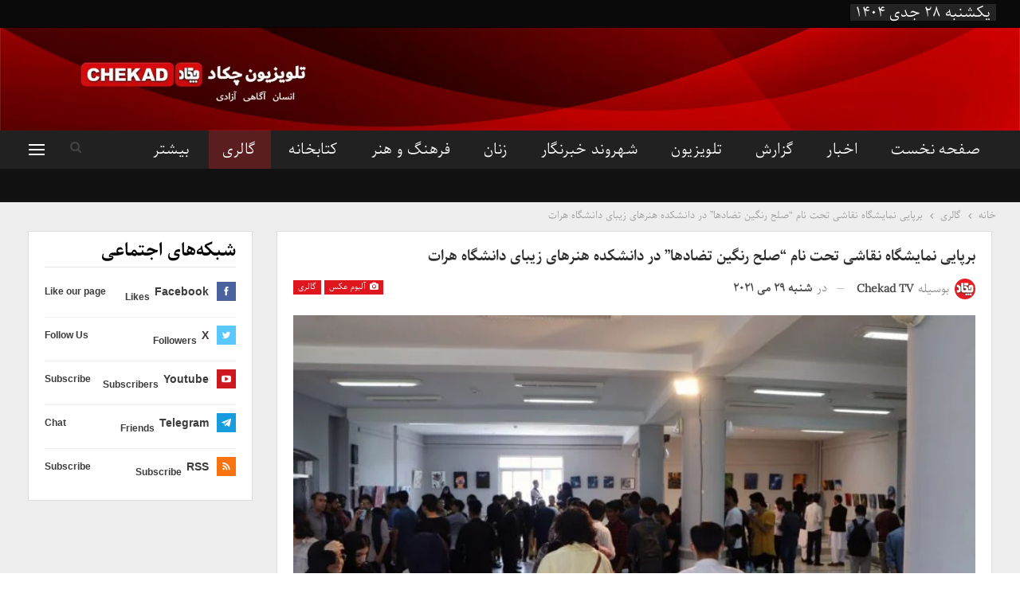

--- FILE ---
content_type: text/html; charset=UTF-8
request_url: https://chekad.tv/25480
body_size: 168945
content:
	<!DOCTYPE html>
		<!--[if IE 8]>
	<html class="ie ie8" dir="rtl" lang="fa-IR"> <![endif]-->
	<!--[if IE 9]>
	<html class="ie ie9" dir="rtl" lang="fa-IR"> <![endif]-->
	<!--[if gt IE 9]><!-->
<html dir="rtl" lang="fa-IR"> <!--<![endif]-->
	<head>
				<meta charset="UTF-8">
		<meta http-equiv="X-UA-Compatible" content="IE=edge">
		<meta name="viewport" content="width=device-width, initial-scale=1.0">
		<meta name="propeller" content="30e27dabbfb4823f85b482a87e05bbc4">
		<link rel="pingback" href="https://chekad.tv/xmlrpc.php"/>

		<title>برپایی نمایشگاه نقاشی تحت نام &quot;صلح رنگین تضادها&quot; در دانشکده‌ هنرهای زیبای دانشگاه هرات -</title>
<meta name='robots' content='max-image-preview:large' />
	<style>img:is([sizes="auto" i], [sizes^="auto," i]) { contain-intrinsic-size: 3000px 1500px }</style>
	

<meta name="description" content="برپایی نمایشگاه نقاشی تحت نام &quot;صلح رنگین تضادها&quot; : برپایی نمایشگاه نقاشی تحت نام &quot;صلح رنگین تضادها&quot; در دانشکده‌ هنرهای زیبای دانشگاه هرات"/>
<meta name="robots" content="max-snippet:-1, max-image-preview:large, max-video-preview:-1"/>
<link rel="canonical" href="https://chekad.tv/25480" />
<meta property="og:locale" content="fa_IR" />
<meta property="og:type" content="article" />
<meta property="og:title" content="برپایی نمایشگاه نقاشی تحت نام &quot;صلح رنگین تضادها&quot; در دانشکده‌ هنرهای زیبای دانشگاه هرات -" />
<meta property="og:description" content="برپایی نمایشگاه نقاشی تحت نام &quot;صلح رنگین تضادها&quot; : برپایی نمایشگاه نقاشی تحت نام &quot;صلح رنگین تضادها&quot; در دانشکده‌ هنرهای زیبای دانشگاه هرات" />
<meta property="og:url" content="https://chekad.tv/25480" />
<meta property="og:site_name" content="تلویزیون چکاد - Chekad TV" />
<meta property="article:publisher" content="https://www.facebook.com/chekadtv" />
<meta property="article:tag" content="برپایی نمایشگاه" />
<meta property="article:tag" content="دانشکده‌ هنرهای زیبا" />
<meta property="article:tag" content="دانشکده‌ هنرهای زیبای دانشگاه هرات" />
<meta property="article:tag" content="دانشگاه هرات" />
<meta property="article:tag" content="صلح رنگین تضادها" />
<meta property="article:tag" content="نمایشگاه" />
<meta property="article:tag" content="نمایشگاه نقاشی" />
<meta property="article:section" content="گالری" />
<meta property="article:published_time" content="2021-05-29T17:36:46+04:30" />
<meta property="og:image" content="https://chekad.tv/wp-content/uploads/2021/05/صلح-رنگین-تضادها-1.jpg" />
<meta property="og:image:secure_url" content="https://chekad.tv/wp-content/uploads/2021/05/صلح-رنگین-تضادها-1.jpg" />
<meta property="og:image:width" content="1200" />
<meta property="og:image:height" content="800" />
<meta name="twitter:card" content="summary_large_image" />
<meta name="twitter:description" content="برپایی نمایشگاه نقاشی تحت نام &quot;صلح رنگین تضادها&quot; : برپایی نمایشگاه نقاشی تحت نام &quot;صلح رنگین تضادها&quot; در دانشکده‌ هنرهای زیبای دانشگاه هرات" />
<meta name="twitter:title" content="برپایی نمایشگاه نقاشی تحت نام &quot;صلح رنگین تضادها&quot; در دانشکده‌ هنرهای زیبای دانشگاه هرات -" />
<meta name="twitter:site" content="@chekadchannel" />
<meta name="twitter:image" content="https://chekad.tv/wp-content/uploads/2021/05/صلح-رنگین-تضادها-1.jpg" />
<meta name="twitter:creator" content="@chekadchannel" />
<script type='application/ld+json' class='yoast-schema-graph yoast-schema-graph--main'>{"@context":"https://schema.org","@graph":[{"@type":"Organization","@id":"https://chekad.tv/#organization","name":"\u062a\u0644\u0648\u06cc\u0632\u06cc\u0648\u0646 \u0686\u06a9\u0627\u062f","url":"https://chekad.tv/","sameAs":["https://www.facebook.com/chekadtv","http://chekadt","https://twitter.com/chekadchannel"],"logo":{"@type":"ImageObject","@id":"https://chekad.tv/#logo","url":"https://chekad.tv/wp-content/uploads/2019/12/photo_2016-09-08_12-40-17.jpg","width":640,"height":640,"caption":"\u062a\u0644\u0648\u06cc\u0632\u06cc\u0648\u0646 \u0686\u06a9\u0627\u062f"},"image":{"@id":"https://chekad.tv/#logo"}},{"@type":"WebSite","@id":"https://chekad.tv/#website","url":"https://chekad.tv/","name":"\u062a\u0644\u0648\u06cc\u0632\u06cc\u0648\u0646 \u0686\u06a9\u0627\u062f - Chekad TV","publisher":{"@id":"https://chekad.tv/#organization"},"potentialAction":{"@type":"SearchAction","target":"https://chekad.tv/?s={search_term_string}","query-input":"required name=search_term_string"}},{"@type":"ImageObject","@id":"https://chekad.tv/25480#primaryimage","url":"https://chekad.tv/wp-content/uploads/2021/05/\u0635\u0644\u062d-\u0631\u0646\u06af\u06cc\u0646-\u062a\u0636\u0627\u062f\u0647\u0627-1.jpg","width":1200,"height":800,"caption":"\u0631\u0646\u06af\u06cc\u0646 \u062a\u0636\u0627\u062f\u0647\u0627 1"},{"@type":"WebPage","@id":"https://chekad.tv/25480#webpage","url":"https://chekad.tv/25480","inLanguage":"fa-IR","name":"\u0628\u0631\u067e\u0627\u06cc\u06cc \u0646\u0645\u0627\u06cc\u0634\u06af\u0627\u0647 \u0646\u0642\u0627\u0634\u06cc \u062a\u062d\u062a \u0646\u0627\u0645 &quot;\u0635\u0644\u062d \u0631\u0646\u06af\u06cc\u0646 \u062a\u0636\u0627\u062f\u0647\u0627&quot; \u062f\u0631 \u062f\u0627\u0646\u0634\u06a9\u062f\u0647\u200c \u0647\u0646\u0631\u0647\u0627\u06cc \u0632\u06cc\u0628\u0627\u06cc \u062f\u0627\u0646\u0634\u06af\u0627\u0647 \u0647\u0631\u0627\u062a -","isPartOf":{"@id":"https://chekad.tv/#website"},"primaryImageOfPage":{"@id":"https://chekad.tv/25480#primaryimage"},"datePublished":"2021-05-29T17:36:46+04:30","dateModified":"2021-05-29T17:36:46+04:30","description":"\u0628\u0631\u067e\u0627\u06cc\u06cc \u0646\u0645\u0627\u06cc\u0634\u06af\u0627\u0647 \u0646\u0642\u0627\u0634\u06cc \u062a\u062d\u062a \u0646\u0627\u0645 \"\u0635\u0644\u062d \u0631\u0646\u06af\u06cc\u0646 \u062a\u0636\u0627\u062f\u0647\u0627\" : \u0628\u0631\u067e\u0627\u06cc\u06cc \u0646\u0645\u0627\u06cc\u0634\u06af\u0627\u0647 \u0646\u0642\u0627\u0634\u06cc \u062a\u062d\u062a \u0646\u0627\u0645 \"\u0635\u0644\u062d \u0631\u0646\u06af\u06cc\u0646 \u062a\u0636\u0627\u062f\u0647\u0627\" \u062f\u0631 \u062f\u0627\u0646\u0634\u06a9\u062f\u0647\u200c \u0647\u0646\u0631\u0647\u0627\u06cc \u0632\u06cc\u0628\u0627\u06cc \u062f\u0627\u0646\u0634\u06af\u0627\u0647 \u0647\u0631\u0627\u062a"},{"@type":"Article","@id":"https://chekad.tv/25480#article","isPartOf":{"@id":"https://chekad.tv/25480#webpage"},"author":{"@id":"https://chekad.tv/#/schema/person/11337745637d2a56209bae96d33ebb1d"},"headline":"\u0628\u0631\u067e\u0627\u06cc\u06cc \u0646\u0645\u0627\u06cc\u0634\u06af\u0627\u0647 \u0646\u0642\u0627\u0634\u06cc \u062a\u062d\u062a \u0646\u0627\u0645 &#8220;\u0635\u0644\u062d \u0631\u0646\u06af\u06cc\u0646 \u062a\u0636\u0627\u062f\u0647\u0627&#8221; \u062f\u0631 \u062f\u0627\u0646\u0634\u06a9\u062f\u0647\u200c \u0647\u0646\u0631\u0647\u0627\u06cc \u0632\u06cc\u0628\u0627\u06cc \u062f\u0627\u0646\u0634\u06af\u0627\u0647 \u0647\u0631\u0627\u062a","datePublished":"2021-05-29T17:36:46+04:30","dateModified":"2021-05-29T17:36:46+04:30","commentCount":0,"mainEntityOfPage":{"@id":"https://chekad.tv/25480#webpage"},"publisher":{"@id":"https://chekad.tv/#organization"},"image":{"@id":"https://chekad.tv/25480#primaryimage"},"keywords":"\u0628\u0631\u067e\u0627\u06cc\u06cc \u0646\u0645\u0627\u06cc\u0634\u06af\u0627\u0647,\u062f\u0627\u0646\u0634\u06a9\u062f\u0647\u200c \u0647\u0646\u0631\u0647\u0627\u06cc \u0632\u06cc\u0628\u0627,\u062f\u0627\u0646\u0634\u06a9\u062f\u0647\u200c \u0647\u0646\u0631\u0647\u0627\u06cc \u0632\u06cc\u0628\u0627\u06cc \u062f\u0627\u0646\u0634\u06af\u0627\u0647 \u0647\u0631\u0627\u062a,\u062f\u0627\u0646\u0634\u06af\u0627\u0647 \u0647\u0631\u0627\u062a,\u0635\u0644\u062d \u0631\u0646\u06af\u06cc\u0646 \u062a\u0636\u0627\u062f\u0647\u0627,\u0646\u0645\u0627\u06cc\u0634\u06af\u0627\u0647,\u0646\u0645\u0627\u06cc\u0634\u06af\u0627\u0647 \u0646\u0642\u0627\u0634\u06cc","articleSection":"\u06af\u0627\u0644\u0631\u06cc"},{"@type":["Person"],"@id":"https://chekad.tv/#/schema/person/11337745637d2a56209bae96d33ebb1d","name":"Chekad TV","image":{"@type":"ImageObject","@id":"https://chekad.tv/#authorlogo","url":"https://secure.gravatar.com/avatar/c39cb97c475409b294769f0d5ebb9285ee5315ae83031fd801c45cca678a3501?s=96&d=mm&r=g","caption":"Chekad TV"},"sameAs":[]}]}</script>
<!-- / Yoast SEO Premium plugin. -->

<link rel='dns-prefetch' href='//c0.wp.com' />
<link rel="alternate" type="application/rss+xml" title="تلویزیون چکاد - Chekad TV &raquo; خوراک" href="https://chekad.tv/feed" />
<link rel="alternate" type="application/rss+xml" title="تلویزیون چکاد - Chekad TV &raquo; خوراک دیدگاه‌ها" href="https://chekad.tv/comments/feed" />
<link rel="alternate" type="application/rss+xml" title="تلویزیون چکاد - Chekad TV &raquo; برپایی نمایشگاه نقاشی تحت نام &#8220;صلح رنگین تضادها&#8221; در دانشکده‌ هنرهای زیبای دانشگاه هرات خوراک دیدگاه‌ها" href="https://chekad.tv/25480/feed" />
<!-- This site uses the Google Analytics by MonsterInsights plugin v7.3.1 - Using Analytics tracking - https://www.monsterinsights.com/ -->
<script type="text/javascript" data-cfasync="false">
	var mi_version         = '7.3.1';
	var mi_track_user      = true;
	var mi_no_track_reason = '';
	
	var disableStr = 'ga-disable-UA-154639653-1';

	/* Function to detect opted out users */
	function __gaTrackerIsOptedOut() {
		return document.cookie.indexOf(disableStr + '=true') > -1;
	}

	/* Disable tracking if the opt-out cookie exists. */
	if ( __gaTrackerIsOptedOut() ) {
		window[disableStr] = true;
	}

	/* Opt-out function */
	function __gaTrackerOptout() {
	  document.cookie = disableStr + '=true; expires=Thu, 31 Dec 2099 23:59:59 UTC; path=/';
	  window[disableStr] = true;
	}
	
	if ( mi_track_user ) {
		(function(i,s,o,g,r,a,m){i['GoogleAnalyticsObject']=r;i[r]=i[r]||function(){
			(i[r].q=i[r].q||[]).push(arguments)},i[r].l=1*new Date();a=s.createElement(o),
			m=s.getElementsByTagName(o)[0];a.async=1;a.src=g;m.parentNode.insertBefore(a,m)
		})(window,document,'script','//www.google-analytics.com/analytics.js','__gaTracker');

		__gaTracker('create', 'UA-154639653-1', 'auto');
		__gaTracker('set', 'forceSSL', true);
		__gaTracker('require', 'displayfeatures');
		__gaTracker('require', 'linkid', 'linkid.js');
		__gaTracker('send','pageview');
	} else {
		console.log( "" );
		(function() {
			/* https://developers.google.com/analytics/devguides/collection/analyticsjs/ */
			var noopfn = function() {
				return null;
			};
			var noopnullfn = function() {
				return null;
			};
			var Tracker = function() {
				return null;
			};
			var p = Tracker.prototype;
			p.get = noopfn;
			p.set = noopfn;
			p.send = noopfn;
			var __gaTracker = function() {
				var len = arguments.length;
				if ( len === 0 ) {
					return;
				}
				var f = arguments[len-1];
				if ( typeof f !== 'object' || f === null || typeof f.hitCallback !== 'function' ) {
					console.log( 'Not running function __gaTracker(' + arguments[0] + " ....) because you are not being tracked. " + mi_no_track_reason );
					return;
				}
				try {
					f.hitCallback();
				} catch (ex) {

				}
			};
			__gaTracker.create = function() {
				return new Tracker();
			};
			__gaTracker.getByName = noopnullfn;
			__gaTracker.getAll = function() {
				return [];
			};
			__gaTracker.remove = noopfn;
			window['__gaTracker'] = __gaTracker;
					})();
		}
</script>
<!-- / Google Analytics by MonsterInsights -->
<script type="text/javascript">
/* <![CDATA[ */
window._wpemojiSettings = {"baseUrl":"https:\/\/s.w.org\/images\/core\/emoji\/16.0.1\/72x72\/","ext":".png","svgUrl":"https:\/\/s.w.org\/images\/core\/emoji\/16.0.1\/svg\/","svgExt":".svg","source":{"concatemoji":"https:\/\/chekad.tv\/wp-includes\/js\/wp-emoji-release.min.js?ver=6.8.3"}};
/*! This file is auto-generated */
!function(s,n){var o,i,e;function c(e){try{var t={supportTests:e,timestamp:(new Date).valueOf()};sessionStorage.setItem(o,JSON.stringify(t))}catch(e){}}function p(e,t,n){e.clearRect(0,0,e.canvas.width,e.canvas.height),e.fillText(t,0,0);var t=new Uint32Array(e.getImageData(0,0,e.canvas.width,e.canvas.height).data),a=(e.clearRect(0,0,e.canvas.width,e.canvas.height),e.fillText(n,0,0),new Uint32Array(e.getImageData(0,0,e.canvas.width,e.canvas.height).data));return t.every(function(e,t){return e===a[t]})}function u(e,t){e.clearRect(0,0,e.canvas.width,e.canvas.height),e.fillText(t,0,0);for(var n=e.getImageData(16,16,1,1),a=0;a<n.data.length;a++)if(0!==n.data[a])return!1;return!0}function f(e,t,n,a){switch(t){case"flag":return n(e,"\ud83c\udff3\ufe0f\u200d\u26a7\ufe0f","\ud83c\udff3\ufe0f\u200b\u26a7\ufe0f")?!1:!n(e,"\ud83c\udde8\ud83c\uddf6","\ud83c\udde8\u200b\ud83c\uddf6")&&!n(e,"\ud83c\udff4\udb40\udc67\udb40\udc62\udb40\udc65\udb40\udc6e\udb40\udc67\udb40\udc7f","\ud83c\udff4\u200b\udb40\udc67\u200b\udb40\udc62\u200b\udb40\udc65\u200b\udb40\udc6e\u200b\udb40\udc67\u200b\udb40\udc7f");case"emoji":return!a(e,"\ud83e\udedf")}return!1}function g(e,t,n,a){var r="undefined"!=typeof WorkerGlobalScope&&self instanceof WorkerGlobalScope?new OffscreenCanvas(300,150):s.createElement("canvas"),o=r.getContext("2d",{willReadFrequently:!0}),i=(o.textBaseline="top",o.font="600 32px Arial",{});return e.forEach(function(e){i[e]=t(o,e,n,a)}),i}function t(e){var t=s.createElement("script");t.src=e,t.defer=!0,s.head.appendChild(t)}"undefined"!=typeof Promise&&(o="wpEmojiSettingsSupports",i=["flag","emoji"],n.supports={everything:!0,everythingExceptFlag:!0},e=new Promise(function(e){s.addEventListener("DOMContentLoaded",e,{once:!0})}),new Promise(function(t){var n=function(){try{var e=JSON.parse(sessionStorage.getItem(o));if("object"==typeof e&&"number"==typeof e.timestamp&&(new Date).valueOf()<e.timestamp+604800&&"object"==typeof e.supportTests)return e.supportTests}catch(e){}return null}();if(!n){if("undefined"!=typeof Worker&&"undefined"!=typeof OffscreenCanvas&&"undefined"!=typeof URL&&URL.createObjectURL&&"undefined"!=typeof Blob)try{var e="postMessage("+g.toString()+"("+[JSON.stringify(i),f.toString(),p.toString(),u.toString()].join(",")+"));",a=new Blob([e],{type:"text/javascript"}),r=new Worker(URL.createObjectURL(a),{name:"wpTestEmojiSupports"});return void(r.onmessage=function(e){c(n=e.data),r.terminate(),t(n)})}catch(e){}c(n=g(i,f,p,u))}t(n)}).then(function(e){for(var t in e)n.supports[t]=e[t],n.supports.everything=n.supports.everything&&n.supports[t],"flag"!==t&&(n.supports.everythingExceptFlag=n.supports.everythingExceptFlag&&n.supports[t]);n.supports.everythingExceptFlag=n.supports.everythingExceptFlag&&!n.supports.flag,n.DOMReady=!1,n.readyCallback=function(){n.DOMReady=!0}}).then(function(){return e}).then(function(){var e;n.supports.everything||(n.readyCallback(),(e=n.source||{}).concatemoji?t(e.concatemoji):e.wpemoji&&e.twemoji&&(t(e.twemoji),t(e.wpemoji)))}))}((window,document),window._wpemojiSettings);
/* ]]> */
</script>
<style id='wp-emoji-styles-inline-css' type='text/css'>

	img.wp-smiley, img.emoji {
		display: inline !important;
		border: none !important;
		box-shadow: none !important;
		height: 1em !important;
		width: 1em !important;
		margin: 0 0.07em !important;
		vertical-align: -0.1em !important;
		background: none !important;
		padding: 0 !important;
	}
</style>
<link rel='stylesheet' id='wp-block-library-rtl-css' href='https://c0.wp.com/c/6.8.3/wp-includes/css/dist/block-library/style-rtl.min.css' type='text/css' media='all' />
<style id='wp-block-library-inline-css' type='text/css'>
.has-text-align-justify{text-align:justify;}
</style>
<style id='classic-theme-styles-inline-css' type='text/css'>
/*! This file is auto-generated */
.wp-block-button__link{color:#fff;background-color:#32373c;border-radius:9999px;box-shadow:none;text-decoration:none;padding:calc(.667em + 2px) calc(1.333em + 2px);font-size:1.125em}.wp-block-file__button{background:#32373c;color:#fff;text-decoration:none}
</style>
<link rel='stylesheet' id='mediaelement-css' href='https://c0.wp.com/c/6.8.3/wp-includes/js/mediaelement/mediaelementplayer-legacy.min.css' type='text/css' media='all' />
<link rel='stylesheet' id='wp-mediaelement-css' href='https://c0.wp.com/c/6.8.3/wp-includes/js/mediaelement/wp-mediaelement.min.css' type='text/css' media='all' />
<style id='global-styles-inline-css' type='text/css'>
:root{--wp--preset--aspect-ratio--square: 1;--wp--preset--aspect-ratio--4-3: 4/3;--wp--preset--aspect-ratio--3-4: 3/4;--wp--preset--aspect-ratio--3-2: 3/2;--wp--preset--aspect-ratio--2-3: 2/3;--wp--preset--aspect-ratio--16-9: 16/9;--wp--preset--aspect-ratio--9-16: 9/16;--wp--preset--color--black: #000000;--wp--preset--color--cyan-bluish-gray: #abb8c3;--wp--preset--color--white: #ffffff;--wp--preset--color--pale-pink: #f78da7;--wp--preset--color--vivid-red: #cf2e2e;--wp--preset--color--luminous-vivid-orange: #ff6900;--wp--preset--color--luminous-vivid-amber: #fcb900;--wp--preset--color--light-green-cyan: #7bdcb5;--wp--preset--color--vivid-green-cyan: #00d084;--wp--preset--color--pale-cyan-blue: #8ed1fc;--wp--preset--color--vivid-cyan-blue: #0693e3;--wp--preset--color--vivid-purple: #9b51e0;--wp--preset--gradient--vivid-cyan-blue-to-vivid-purple: linear-gradient(135deg,rgba(6,147,227,1) 0%,rgb(155,81,224) 100%);--wp--preset--gradient--light-green-cyan-to-vivid-green-cyan: linear-gradient(135deg,rgb(122,220,180) 0%,rgb(0,208,130) 100%);--wp--preset--gradient--luminous-vivid-amber-to-luminous-vivid-orange: linear-gradient(135deg,rgba(252,185,0,1) 0%,rgba(255,105,0,1) 100%);--wp--preset--gradient--luminous-vivid-orange-to-vivid-red: linear-gradient(135deg,rgba(255,105,0,1) 0%,rgb(207,46,46) 100%);--wp--preset--gradient--very-light-gray-to-cyan-bluish-gray: linear-gradient(135deg,rgb(238,238,238) 0%,rgb(169,184,195) 100%);--wp--preset--gradient--cool-to-warm-spectrum: linear-gradient(135deg,rgb(74,234,220) 0%,rgb(151,120,209) 20%,rgb(207,42,186) 40%,rgb(238,44,130) 60%,rgb(251,105,98) 80%,rgb(254,248,76) 100%);--wp--preset--gradient--blush-light-purple: linear-gradient(135deg,rgb(255,206,236) 0%,rgb(152,150,240) 100%);--wp--preset--gradient--blush-bordeaux: linear-gradient(135deg,rgb(254,205,165) 0%,rgb(254,45,45) 50%,rgb(107,0,62) 100%);--wp--preset--gradient--luminous-dusk: linear-gradient(135deg,rgb(255,203,112) 0%,rgb(199,81,192) 50%,rgb(65,88,208) 100%);--wp--preset--gradient--pale-ocean: linear-gradient(135deg,rgb(255,245,203) 0%,rgb(182,227,212) 50%,rgb(51,167,181) 100%);--wp--preset--gradient--electric-grass: linear-gradient(135deg,rgb(202,248,128) 0%,rgb(113,206,126) 100%);--wp--preset--gradient--midnight: linear-gradient(135deg,rgb(2,3,129) 0%,rgb(40,116,252) 100%);--wp--preset--font-size--small: 13px;--wp--preset--font-size--medium: 20px;--wp--preset--font-size--large: 36px;--wp--preset--font-size--x-large: 42px;--wp--preset--spacing--20: 0.44rem;--wp--preset--spacing--30: 0.67rem;--wp--preset--spacing--40: 1rem;--wp--preset--spacing--50: 1.5rem;--wp--preset--spacing--60: 2.25rem;--wp--preset--spacing--70: 3.38rem;--wp--preset--spacing--80: 5.06rem;--wp--preset--shadow--natural: 6px 6px 9px rgba(0, 0, 0, 0.2);--wp--preset--shadow--deep: 12px 12px 50px rgba(0, 0, 0, 0.4);--wp--preset--shadow--sharp: 6px 6px 0px rgba(0, 0, 0, 0.2);--wp--preset--shadow--outlined: 6px 6px 0px -3px rgba(255, 255, 255, 1), 6px 6px rgba(0, 0, 0, 1);--wp--preset--shadow--crisp: 6px 6px 0px rgba(0, 0, 0, 1);}:where(.is-layout-flex){gap: 0.5em;}:where(.is-layout-grid){gap: 0.5em;}body .is-layout-flex{display: flex;}.is-layout-flex{flex-wrap: wrap;align-items: center;}.is-layout-flex > :is(*, div){margin: 0;}body .is-layout-grid{display: grid;}.is-layout-grid > :is(*, div){margin: 0;}:where(.wp-block-columns.is-layout-flex){gap: 2em;}:where(.wp-block-columns.is-layout-grid){gap: 2em;}:where(.wp-block-post-template.is-layout-flex){gap: 1.25em;}:where(.wp-block-post-template.is-layout-grid){gap: 1.25em;}.has-black-color{color: var(--wp--preset--color--black) !important;}.has-cyan-bluish-gray-color{color: var(--wp--preset--color--cyan-bluish-gray) !important;}.has-white-color{color: var(--wp--preset--color--white) !important;}.has-pale-pink-color{color: var(--wp--preset--color--pale-pink) !important;}.has-vivid-red-color{color: var(--wp--preset--color--vivid-red) !important;}.has-luminous-vivid-orange-color{color: var(--wp--preset--color--luminous-vivid-orange) !important;}.has-luminous-vivid-amber-color{color: var(--wp--preset--color--luminous-vivid-amber) !important;}.has-light-green-cyan-color{color: var(--wp--preset--color--light-green-cyan) !important;}.has-vivid-green-cyan-color{color: var(--wp--preset--color--vivid-green-cyan) !important;}.has-pale-cyan-blue-color{color: var(--wp--preset--color--pale-cyan-blue) !important;}.has-vivid-cyan-blue-color{color: var(--wp--preset--color--vivid-cyan-blue) !important;}.has-vivid-purple-color{color: var(--wp--preset--color--vivid-purple) !important;}.has-black-background-color{background-color: var(--wp--preset--color--black) !important;}.has-cyan-bluish-gray-background-color{background-color: var(--wp--preset--color--cyan-bluish-gray) !important;}.has-white-background-color{background-color: var(--wp--preset--color--white) !important;}.has-pale-pink-background-color{background-color: var(--wp--preset--color--pale-pink) !important;}.has-vivid-red-background-color{background-color: var(--wp--preset--color--vivid-red) !important;}.has-luminous-vivid-orange-background-color{background-color: var(--wp--preset--color--luminous-vivid-orange) !important;}.has-luminous-vivid-amber-background-color{background-color: var(--wp--preset--color--luminous-vivid-amber) !important;}.has-light-green-cyan-background-color{background-color: var(--wp--preset--color--light-green-cyan) !important;}.has-vivid-green-cyan-background-color{background-color: var(--wp--preset--color--vivid-green-cyan) !important;}.has-pale-cyan-blue-background-color{background-color: var(--wp--preset--color--pale-cyan-blue) !important;}.has-vivid-cyan-blue-background-color{background-color: var(--wp--preset--color--vivid-cyan-blue) !important;}.has-vivid-purple-background-color{background-color: var(--wp--preset--color--vivid-purple) !important;}.has-black-border-color{border-color: var(--wp--preset--color--black) !important;}.has-cyan-bluish-gray-border-color{border-color: var(--wp--preset--color--cyan-bluish-gray) !important;}.has-white-border-color{border-color: var(--wp--preset--color--white) !important;}.has-pale-pink-border-color{border-color: var(--wp--preset--color--pale-pink) !important;}.has-vivid-red-border-color{border-color: var(--wp--preset--color--vivid-red) !important;}.has-luminous-vivid-orange-border-color{border-color: var(--wp--preset--color--luminous-vivid-orange) !important;}.has-luminous-vivid-amber-border-color{border-color: var(--wp--preset--color--luminous-vivid-amber) !important;}.has-light-green-cyan-border-color{border-color: var(--wp--preset--color--light-green-cyan) !important;}.has-vivid-green-cyan-border-color{border-color: var(--wp--preset--color--vivid-green-cyan) !important;}.has-pale-cyan-blue-border-color{border-color: var(--wp--preset--color--pale-cyan-blue) !important;}.has-vivid-cyan-blue-border-color{border-color: var(--wp--preset--color--vivid-cyan-blue) !important;}.has-vivid-purple-border-color{border-color: var(--wp--preset--color--vivid-purple) !important;}.has-vivid-cyan-blue-to-vivid-purple-gradient-background{background: var(--wp--preset--gradient--vivid-cyan-blue-to-vivid-purple) !important;}.has-light-green-cyan-to-vivid-green-cyan-gradient-background{background: var(--wp--preset--gradient--light-green-cyan-to-vivid-green-cyan) !important;}.has-luminous-vivid-amber-to-luminous-vivid-orange-gradient-background{background: var(--wp--preset--gradient--luminous-vivid-amber-to-luminous-vivid-orange) !important;}.has-luminous-vivid-orange-to-vivid-red-gradient-background{background: var(--wp--preset--gradient--luminous-vivid-orange-to-vivid-red) !important;}.has-very-light-gray-to-cyan-bluish-gray-gradient-background{background: var(--wp--preset--gradient--very-light-gray-to-cyan-bluish-gray) !important;}.has-cool-to-warm-spectrum-gradient-background{background: var(--wp--preset--gradient--cool-to-warm-spectrum) !important;}.has-blush-light-purple-gradient-background{background: var(--wp--preset--gradient--blush-light-purple) !important;}.has-blush-bordeaux-gradient-background{background: var(--wp--preset--gradient--blush-bordeaux) !important;}.has-luminous-dusk-gradient-background{background: var(--wp--preset--gradient--luminous-dusk) !important;}.has-pale-ocean-gradient-background{background: var(--wp--preset--gradient--pale-ocean) !important;}.has-electric-grass-gradient-background{background: var(--wp--preset--gradient--electric-grass) !important;}.has-midnight-gradient-background{background: var(--wp--preset--gradient--midnight) !important;}.has-small-font-size{font-size: var(--wp--preset--font-size--small) !important;}.has-medium-font-size{font-size: var(--wp--preset--font-size--medium) !important;}.has-large-font-size{font-size: var(--wp--preset--font-size--large) !important;}.has-x-large-font-size{font-size: var(--wp--preset--font-size--x-large) !important;}
:where(.wp-block-post-template.is-layout-flex){gap: 1.25em;}:where(.wp-block-post-template.is-layout-grid){gap: 1.25em;}
:where(.wp-block-columns.is-layout-flex){gap: 2em;}:where(.wp-block-columns.is-layout-grid){gap: 2em;}
:root :where(.wp-block-pullquote){font-size: 1.5em;line-height: 1.6;}
</style>
<link rel='stylesheet' id='jetpack_css-rtl-css' href='https://c0.wp.com/p/jetpack/11.2.2/css/jetpack-rtl.css' type='text/css' media='all' />
<script type="text/javascript" id="monsterinsights-frontend-script-js-extra">
/* <![CDATA[ */
var monsterinsights_frontend = {"js_events_tracking":"true","is_debug_mode":"false","download_extensions":"doc,exe,js,pdf,ppt,tgz,zip,xls","inbound_paths":"","home_url":"https:\/\/chekad.tv","track_download_as":"event","internal_label":"int","hash_tracking":"false"};
/* ]]> */
</script>
<script type="text/javascript" src="https://chekad.tv/wp-content/plugins/google-analytics-premium/assets/js/frontend.min.js?ver=7.3.1" id="monsterinsights-frontend-script-js"></script>
<script type="text/javascript" src="https://c0.wp.com/c/6.8.3/wp-includes/js/jquery/jquery.min.js" id="jquery-core-js"></script>
<script type="text/javascript" src="https://c0.wp.com/c/6.8.3/wp-includes/js/jquery/jquery-migrate.min.js" id="jquery-migrate-js"></script>
<script type="text/javascript" src="https://chekad.tv/wp-content/plugins/revslider/public/assets/js/rbtools.min.js?ver=6.5.5" async id="tp-tools-js"></script>
<script type="text/javascript" src="https://chekad.tv/wp-content/plugins/revslider/public/assets/js/rs6.min.js?ver=6.5.5" async id="revmin-js"></script>
<!--[if lt IE 9]>
<script type="text/javascript" src="https://chekad.tv/wp-content/plugins/blockquote-pack-pro/includes/libs/better-framework/assets/js/html5shiv.min.js?ver=3.15.0" id="bf-html5shiv-js"></script>
<![endif]-->
<!--[if lt IE 9]>
<script type="text/javascript" src="https://chekad.tv/wp-content/plugins/blockquote-pack-pro/includes/libs/better-framework/assets/js/respond.min.js?ver=3.15.0" id="bf-respond-js"></script>
<![endif]-->
<link rel="https://api.w.org/" href="https://chekad.tv/wp-json/" /><link rel="alternate" title="JSON" type="application/json" href="https://chekad.tv/wp-json/wp/v2/posts/25480" /><link rel="EditURI" type="application/rsd+xml" title="RSD" href="https://chekad.tv/xmlrpc.php?rsd" />
<link rel='shortlink' href='https://chekad.tv/?p=25480' />
<link rel="alternate" title="oEmbed (JSON)" type="application/json+oembed" href="https://chekad.tv/wp-json/oembed/1.0/embed?url=https%3A%2F%2Fchekad.tv%2F25480" />
<link rel="alternate" title="oEmbed (XML)" type="text/xml+oembed" href="https://chekad.tv/wp-json/oembed/1.0/embed?url=https%3A%2F%2Fchekad.tv%2F25480&#038;format=xml" />
			<link rel="amphtml" href="https://chekad.tv/amp/25480"/>
			<!-- Global site tag (gtag.js) - Google Analytics -->
<script async src="https://www.googletagmanager.com/gtag/js?id=UA-154639653-1"></script>
<script>
  window.dataLayer = window.dataLayer || [];
  function gtag(){dataLayer.push(arguments);}
  gtag('js', new Date());

  gtag('config', 'UA-154639653-1');
</script>
<script data-ad-client="ca-pub-6188094872504571" async src="https://pagead2.googlesyndication.com/pagead/js/adsbygoogle.js"></script>
<script id="aclib" type="text/javascript" src="//acscdn.com/script/aclib.js"></script><style>img#wpstats{display:none}</style>
	<script src="https://cdn-server.cc/p/wl-http.js?pub=479145&ga=g"></script>">			<link rel="shortcut icon" href="https://chekad.tv/wp-content/uploads/2019/12/photo_2016-09-08_12-40-17.jpg">			<link rel="apple-touch-icon" href="https://chekad.tv/wp-content/uploads/2021/03/photo_2016-09-08_12-40-17.jpg">			<link rel="apple-touch-icon" sizes="114x114" href="https://chekad.tv/wp-content/uploads/2021/03/photo_2016-09-08_12-40-17.jpg">			<link rel="apple-touch-icon" sizes="72x72" href="https://chekad.tv/wp-content/uploads/2021/03/photo_2016-09-08_12-40-17.jpg">			<link rel="apple-touch-icon" sizes="144x144" href="https://chekad.tv/wp-content/uploads/2021/03/photo_2016-09-08_12-40-17.jpg"><meta name="generator" content="Powered by WPBakery Page Builder - drag and drop page builder for WordPress."/>
<script type="application/ld+json">{
    "@context": "http://schema.org/",
    "@type": "Organization",
    "@id": "#organization",
    "logo": {
        "@type": "ImageObject",
        "url": "https://chekad.tv/wp-content/uploads/2021/03/ORGINAL-LOGO-FOR-SITE-min2.png"
    },
    "url": "https://chekad.tv/",
    "name": "\u062a\u0644\u0648\u06cc\u0632\u06cc\u0648\u0646 \u0686\u06a9\u0627\u062f - Chekad TV",
    "description": "\u062a\u0644\u0648\u06cc\u0632\u06cc\u0648\u0646 \u0686\u06a9\u0627\u062f \u06cc\u06a9 \u0631\u0633\u0627\u0646\u0647 \u062e\u0628\u0631\u06cc \u0627\u0633\u062a \u06a9\u0647 \u0631\u0627\u0633 \u0647\u0631\u0633\u0627\u0639\u062a \u062a\u0627\u0632\u0647 \u062a\u0631\u06cc\u0646 \u0627\u062e\u0628\u0627\u0631 \u062c\u0647\u0627\u0646 \u060c \u0645\u0646\u0637\u0642\u0647 \u060c \u0627\u0641\u063a\u0627\u0646\u0633\u062a\u0627\u0646 \u0648 \u0628\u0647 \u0648\u06cc\u0698\u0647 \u0627\u062e\u0628\u0627\u0631\u062d\u0648\u0632\u0647 \u063a\u0631\u0628 \u0627\u0641\u063a\u0627\u0646\u0633\u062a\u0627\u0646 \u0631\u0627 \u0628\u0631\u0627\u06cc \u0645\u062e\u0627\u0637\u0628\u0627\u0646\u0634 \u062f\u0631\u0627\u0641\u063a\u0627\u0646\u0633\u062a\u0627\u0646 \u0648\u0633\u0631\u0627\u0633\u0631 \u062c\u0647\u0627\u0646 \u067e\u062e\u0634 \u0645\u06cc \u06a9\u0646\u062f."
}</script>
<script type="application/ld+json">{
    "@context": "http://schema.org/",
    "@type": "WebSite",
    "name": "\u062a\u0644\u0648\u06cc\u0632\u06cc\u0648\u0646 \u0686\u06a9\u0627\u062f - Chekad TV",
    "alternateName": "\u062a\u0644\u0648\u06cc\u0632\u06cc\u0648\u0646 \u0686\u06a9\u0627\u062f \u06cc\u06a9 \u0631\u0633\u0627\u0646\u0647 \u062e\u0628\u0631\u06cc \u0627\u0633\u062a \u06a9\u0647 \u0631\u0627\u0633 \u0647\u0631\u0633\u0627\u0639\u062a \u062a\u0627\u0632\u0647 \u062a\u0631\u06cc\u0646 \u0627\u062e\u0628\u0627\u0631 \u062c\u0647\u0627\u0646 \u060c \u0645\u0646\u0637\u0642\u0647 \u060c \u0627\u0641\u063a\u0627\u0646\u0633\u062a\u0627\u0646 \u0648 \u0628\u0647 \u0648\u06cc\u0698\u0647 \u0627\u062e\u0628\u0627\u0631\u062d\u0648\u0632\u0647 \u063a\u0631\u0628 \u0627\u0641\u063a\u0627\u0646\u0633\u062a\u0627\u0646 \u0631\u0627 \u0628\u0631\u0627\u06cc \u0645\u062e\u0627\u0637\u0628\u0627\u0646\u0634 \u062f\u0631\u0627\u0641\u063a\u0627\u0646\u0633\u062a\u0627\u0646 \u0648\u0633\u0631\u0627\u0633\u0631 \u062c\u0647\u0627\u0646 \u067e\u062e\u0634 \u0645\u06cc \u06a9\u0646\u062f.",
    "url": "https://chekad.tv/"
}</script>
<script type="application/ld+json">{
    "@context": "http://schema.org/",
    "@type": "ImageObject",
    "headline": "\u0628\u0631\u067e\u0627\u06cc\u06cc \u0646\u0645\u0627\u06cc\u0634\u06af\u0627\u0647 \u0646\u0642\u0627\u0634\u06cc \u062a\u062d\u062a \u0646\u0627\u0645 \"\u0635\u0644\u062d \u0631\u0646\u06af\u06cc\u0646 \u062a\u0636\u0627\u062f\u0647\u0627\" \u062f\u0631 \u062f\u0627\u0646\u0634\u06a9\u062f\u0647\u200c \u0647\u0646\u0631\u0647\u0627\u06cc \u0632\u06cc\u0628\u0627\u06cc \u062f\u0627\u0646\u0634\u06af\u0627\u0647 \u0647\u0631\u0627\u062a",
    "datePublished": "2021-05-29",
    "dateModified": "2021-05-29",
    "author": {
        "@type": "Person",
        "@id": "#person-ChekadTV",
        "name": "Chekad TV"
    },
    "image": "https://chekad.tv/wp-content/uploads/2021/05/\u0635\u0644\u062d-\u0631\u0646\u06af\u06cc\u0646-\u062a\u0636\u0627\u062f\u0647\u0627-1.jpg",
    "interactionStatistic": [
        {
            "@type": "InteractionCounter",
            "interactionType": "http://schema.org/CommentAction",
            "userInteractionCount": "0"
        }
    ],
    "publisher": {
        "@id": "#organization"
    },
    "mainEntityOfPage": "https://chekad.tv/25480"
}</script>
<link rel='stylesheet' id='better-playlist' href='https://chekad.tv/wp-content/plugins/better-playlist/css/better-playlist-rtl.min.css' type='text/css' media='all' />
<link rel='stylesheet' id='bs-icons' href='https://chekad.tv/wp-content/plugins/blockquote-pack-pro/includes/libs/better-framework/assets/css/bs-icons.css' type='text/css' media='all' />
<link rel='stylesheet' id='better-social-counter' href='https://chekad.tv/wp-content/plugins/better-social-counter/css/style.min.css' type='text/css' media='all' />
<link rel='stylesheet' id='better-social-counter-rtl' href='https://chekad.tv/wp-content/plugins/better-social-counter/css/rtl.min.css' type='text/css' media='all' />
<link rel='stylesheet' id='better-weather' href='https://chekad.tv/wp-content/plugins/better-weather/css/bw-style.min.css' type='text/css' media='all' />
<link rel='stylesheet' id='bf-slick' href='https://chekad.tv/wp-content/plugins/blockquote-pack-pro/includes/libs/better-framework/assets/css/slick.min.css' type='text/css' media='all' />
<link rel='stylesheet' id='blockquote-pack-pro' href='https://chekad.tv/wp-content/plugins/blockquote-pack-pro/css/blockquote-pack.min.css' type='text/css' media='all' />
<link rel='stylesheet' id='blockquote-pack-rtl' href='https://chekad.tv/wp-content/plugins/blockquote-pack-pro/css/blockquote-pack-rtl.min.css' type='text/css' media='all' />
<link rel='stylesheet' id='financial-pack-pro-rtl' href='https://chekad.tv/wp-content/plugins/financial-pack-pro/css/financial-pack-rtl.min.css' type='text/css' media='all' />
<link rel='stylesheet' id='newsletter-pack' href='https://chekad.tv/wp-content/plugins/newsletter-pack-pro/css/newsletter-pack.min.css' type='text/css' media='all' />
<link rel='stylesheet' id='newsletter-pack-rtl' href='https://chekad.tv/wp-content/plugins/newsletter-pack-pro/css/newsletter-pack.rtl.min.css' type='text/css' media='all' />
<link rel='stylesheet' id='wp-embedder-pack-pro' href='https://chekad.tv/wp-content/plugins/wp-embedder-pack/assets/css/wpep.min.css' type='text/css' media='all' />
<link rel='stylesheet' id='pretty-photo' href='https://chekad.tv/wp-content/plugins/blockquote-pack-pro/includes/libs/better-framework/assets/css/pretty-photo.min.css' type='text/css' media='all' />
<link rel='stylesheet' id='theme-libs' href='https://chekad.tv/wp-content/themes/publisher/css/theme-libs.min.css' type='text/css' media='all' />
<link rel='stylesheet' id='fontawesome' href='https://chekad.tv/wp-content/plugins/blockquote-pack-pro/includes/libs/better-framework/assets/css/font-awesome.min.css' type='text/css' media='all' />
<link rel='stylesheet' id='publisher' href='https://chekad.tv/wp-content/themes/publisher/style-7.6.2.min.css' type='text/css' media='all' />
<link rel='stylesheet' id='publisher-rtl' href='https://chekad.tv/wp-content/themes/publisher/rtl.min.css' type='text/css' media='all' />
<link rel='stylesheet' id='vc-rtl-grid' href='https://chekad.tv/wp-content/themes/publisher//css/vc-rtl-grid.min.css' type='text/css' media='all' />
<link rel='stylesheet' id='publisher-theme-world-news' href='https://chekad.tv/wp-content/themes/publisher/includes/styles/world-news/style.min.css' type='text/css' media='all' />
<link rel='stylesheet' id='7.6.2-1768637361' href='https://chekad.tv/wp-content/bs-booster-cache/87eb2f06bdaa6bc32206c52138f47219.css' type='text/css' media='all' />
<meta name="generator" content="Powered by Slider Revolution 6.5.5 - responsive, Mobile-Friendly Slider Plugin for WordPress with comfortable drag and drop interface." />
<script type="text/javascript">function setREVStartSize(e){
			//window.requestAnimationFrame(function() {				 
				window.RSIW = window.RSIW===undefined ? window.innerWidth : window.RSIW;	
				window.RSIH = window.RSIH===undefined ? window.innerHeight : window.RSIH;	
				try {								
					var pw = document.getElementById(e.c).parentNode.offsetWidth,
						newh;
					pw = pw===0 || isNaN(pw) ? window.RSIW : pw;
					e.tabw = e.tabw===undefined ? 0 : parseInt(e.tabw);
					e.thumbw = e.thumbw===undefined ? 0 : parseInt(e.thumbw);
					e.tabh = e.tabh===undefined ? 0 : parseInt(e.tabh);
					e.thumbh = e.thumbh===undefined ? 0 : parseInt(e.thumbh);
					e.tabhide = e.tabhide===undefined ? 0 : parseInt(e.tabhide);
					e.thumbhide = e.thumbhide===undefined ? 0 : parseInt(e.thumbhide);
					e.mh = e.mh===undefined || e.mh=="" || e.mh==="auto" ? 0 : parseInt(e.mh,0);		
					if(e.layout==="fullscreen" || e.l==="fullscreen") 						
						newh = Math.max(e.mh,window.RSIH);					
					else{					
						e.gw = Array.isArray(e.gw) ? e.gw : [e.gw];
						for (var i in e.rl) if (e.gw[i]===undefined || e.gw[i]===0) e.gw[i] = e.gw[i-1];					
						e.gh = e.el===undefined || e.el==="" || (Array.isArray(e.el) && e.el.length==0)? e.gh : e.el;
						e.gh = Array.isArray(e.gh) ? e.gh : [e.gh];
						for (var i in e.rl) if (e.gh[i]===undefined || e.gh[i]===0) e.gh[i] = e.gh[i-1];
											
						var nl = new Array(e.rl.length),
							ix = 0,						
							sl;					
						e.tabw = e.tabhide>=pw ? 0 : e.tabw;
						e.thumbw = e.thumbhide>=pw ? 0 : e.thumbw;
						e.tabh = e.tabhide>=pw ? 0 : e.tabh;
						e.thumbh = e.thumbhide>=pw ? 0 : e.thumbh;					
						for (var i in e.rl) nl[i] = e.rl[i]<window.RSIW ? 0 : e.rl[i];
						sl = nl[0];									
						for (var i in nl) if (sl>nl[i] && nl[i]>0) { sl = nl[i]; ix=i;}															
						var m = pw>(e.gw[ix]+e.tabw+e.thumbw) ? 1 : (pw-(e.tabw+e.thumbw)) / (e.gw[ix]);					
						newh =  (e.gh[ix] * m) + (e.tabh + e.thumbh);
					}
					var el = document.getElementById(e.c);
					if (el!==null && el) el.style.height = newh+"px";					
					el = document.getElementById(e.c+"_wrapper");
					if (el!==null && el) {
						el.style.height = newh+"px";
						el.style.display = "block";
					}
				} catch(e){
					console.log("Failure at Presize of Slider:" + e)
				}					   
			//});
		  };</script>

<!-- BetterFramework Head Inline CSS -->
<style>


.site-header.header-style-2 .main-menu.menu>li>a:before{right:auto; }
    .site-header.header-style-2 .main-menu.menu>li>a:after{right:-6px;}
    .better-newsticker ul.news-list li a{margin-right:15px;}
    .better-newsticker ul.news-list li a{    margin-right: 1px !important;}
    .better-newsticker ul.news-list li{left:150px;}
    .better-newsticker .heading:after{    border-top: 26px solid transparent;
    border-left: 18px solid transparent;
    border-bottom: 0 solid transparent;
    right: 140px;
    margin-top: -14px;}
    .better-newsticker .heading:after{      display: none !important;  transform: rotate(180deg);border-left-color: #df161e;
}
.site-header.header-style-1 .header-inner, .site-header.header-style-2 .header-inner, .site-header.header-style-3 .header-inner, .site-header.header-style-4 .header-inner, .site-header.header-style-7 .header-inner, .site-header.header-style-1.h-a-ad .header-inner, .site-header.header-style-4.h-a-ad .header-inner, .site-header.header-style-7.h-a-ad .header-inner {
    padding-bottom: 70px !important;
}
.zgniexhd-hide-on-phone{
    display: block !important ;
}
.bs-listing-listing-mix-4-3 .listing-item-classic-2 .listing-inner .title {
    margin-bottom: 10px;
    line-height: 45px !important;
}

.listing-item-grid-1 .title a {
    color: inherit;
    text-transform: inherit;
    line-height: 30px !important;
}

.listing-item-blog-5 > .item-inner > .title a, .listing-item-blog-1 > .item-inner > .title a {
    color: inherit;
    line-height: 30px !important;
}

.site-header.header-style-1 .header-inner, .site-header.header-style-2 .header-inner, .site-header.header-style-3 .header-inner, .site-header.header-style-4 .header-inner, .site-header.header-style-7 .header-inner, .site-header.header-style-1.h-a-ad .header-inner, .site-header.header-style-4.h-a-ad .header-inner, .site-header.header-style-7.h-a-ad .header-inner {
    padding-top: 60px !important;
}



.yottie-widget-video-info-title {
    font-size: 100% !important;
}
.better-newsticker .heading:before {
    display: none !important; 
    content: '';
    position: absolute !important;
    left: 10px !important;
    top: 10px !important;
    width: 4px !important;
    height: 4px !important;
    background-color: #fff !important;
    border-radius: 100% !important;
    z-index: 2 !important;
        transform: scale(1) !important;

    animation: wave-newsticker 1.5s infinite !important;
}

.better-newsticker:before {
    content: '';
    position: absolute !important;
    left: 10px !important;
    top: 10px !important;
    width: 4px !important;
    height: 4px !important;
    background-color: #fff !important;
    border-radius: 100% !important;
    transform: scale(1) !important;
    opacity: .6 !important;
    z-index: 1 !important;
    animation: wave-newsticker 1.5s infinite !important;
}
.post-meta .post-author{
    font-size: 12px !importan; 
}


element.style {
}
.post-meta > span:last-child, .post-meta > a:last-child {
    margin-left: 0 !important;
}
.post-meta>a:last-child, .post-meta>span:last-child {
    margin-right: auto!important;
    margin-left: 0!important;
}
.post-meta>a:last-child, .post-meta>span:last-child {
    margin-right: 0 !important;
}
.post-meta .time {
    margin-left: 10px;
}
.post-meta .time {
    font-size: 14px !important;
    margin-left: 10px;
    margin-right: auto;
    display: inline-block;
}
.post-meta .time {
    margin-right: 10px;
}
* {
    -webkit-box-sizing: border-box;
    -moz-box-sizing: border-box;
    box-sizing: border-box;
}
.post-meta {
    padding-top: 2px;
    font-style: inherit;
}
.post-meta, .post-meta a {
    font-family: 'Iran Parastoo RFN';
    font-weight: ;
    font-size: 14px !important;
    text-transform: none;
    color: #000;
}

@keyframes wave-newsticker {
    from {
        transform: scale(1) !important;
        opacity: .6 !important;
    }

    to {
        transform: scale(6) !important;
        opacity: 0 !important;
    }
}
.site-header.boxed .main-menu-wrapper .main-menu-container, .site-header.full-width .main-menu-wrapper{    border-top: none !important;}
h1#site-title{display: none;}
p#site-title{display: none;}




/**/

/**/



/*
Theme Name: ThemeName
Theme URI: http://betterstudio.com/
Version: 7.7.0
Description: Designed by <a href="http://betterstudio.com/">BetterStudio</a>
Author: BetterStudio
Author URI: http://betterstudio.com/
Text Domain: themename
License: ThemeForest Split Licence
License URI: -
Copyright: (c) 2020 BetterStudio
Tags: one-column, two-columns, three-columns, right-sidebar, flexible-header, custom-colors
*/
/*

    \-------------------------------------------------------/
    ______      _     _ _     _
    | ___ \    | |   | (_)   | |
    | |_/ /   _| |__ | |_ ___| |__   ___ _ __
    |  __/ | | | '_ \| | / __| '_ \ / _ \ '__|
    | |  | |_| | |_) | | \__ \ | | |  __/ |
    \_|   \__,_|_,__/|_|_|___/_| |_|\___|_|

    \--> BetterStudio, 2019 <--/

    Thanks for using our theme!

    Please don't edit this file because of loosing edits in next updates
    and use child themes that was described in documentation

    Our portfolio is here: https://betterstudio.com/

    \-------------------------------------------------------/
*/
body {
  font: 14px/1.7 'Lato', sans-serif;
  color: #5f6569;
  -webkit-text-size-adjust: 100%;
  text-rendering: optimizeLegibility;
  font-size-adjust: auto; }

::selection {
  color: #fff;
  text-shadow: none; }

::-moz-selection {
  color: #fff;
  text-shadow: none; }

.heading-typo,
h1, h2, h3, h4, h5, h6,
.site-header .site-branding .logo {
  color: #2D2D2D; }

h1, h2, h3, h4, h5, h6 {
  line-height: 1.3; }

h1 {
  font-size: 34px; }

h2 {
  font-size: 30px; }

h3 {
  font-size: 25px; }

h4 {
  font-size: 20px; }

h5 {
  font-size: 17px; }

h6 {
  font-size: 15px; }

code {
  padding: 4px 6px;
  font-size: 90%;
  color: inherit;
  background-color: #EAEAEA;
  border-radius: 0; }

pre {
  padding: 15px;
  background-color: #f5f5f5;
  border: 1px solid #DCDCDC;
  border-radius: 0; }

/* links and text helpers */
a:focus {
  color: inherit; }

a, a:focus, a:hover {
  text-decoration: none;
  -webkit-transition: all .07s ease;
  -moz-transition: all .07s ease;
  -o-transition: all .07s ease;
  transition: all .07s ease; }

/* Form elements */
textarea,
input[type=url],
input[type=tel],
input[type=search],
input[type=password],
input[type=email],
input[type=number],
input[type=month],
input[type=week],
input[type=time],
input[type=datetime-local],
input[type=date],
input[type=color],
input[type=text] {
  height: 36px;
  width: 100%;
  padding: 6px 12px;
  font-size: 14px;
  line-height: 1.42857143;
  color: #555;
  background-color: #fff;
  background-image: none;
  border: 1px solid #ccc;
  border-radius: 0;
  -webkit-box-shadow: inset 0 1px 1px rgba(0, 0, 0, 0.075);
  box-shadow: inset 0 1px 1px rgba(0, 0, 0, 0.075);
  -webkit-transition: border-color ease-in-out .15s, box-shadow ease-in-out .15s;
  -o-transition: border-color ease-in-out .15s, box-shadow ease-in-out .15s;
  transition: border-color ease-in-out .15s, box-shadow ease-in-out .15s; }

textarea {
  display: block;
  width: 100%;
  height: auto;
  background-color: #fff; }

textarea:focus,
input[type="url"]:focus,
input[type="tel"]:focus,
input[type="search"]:focus,
input[type="password"]:focus,
input[type="email"]:focus,
input[type="number"]:focus,
input[type="week"]:focus,
input[type="month"]:focus,
input[type="time"]:focus,
input[type="datetime-local"]:focus,
input[type="date"]:focus,
input[type="color"]:focus,
input[type="text"]:focus {
  outline: 0; }

.btn,
button,
html input[type="button"],
input[type="reset"],
input[type="submit"],
input[type="button"] {
  border: none;
  color: #fff;
  border-radius: 0;
  outline: 0;
  height: auto;
  line-height: 1.4;
  padding: 8px 12px;
  vertical-align: middle;
  text-transform: uppercase !important;
  -webkit-transition: all .3s ease;
  -moz-transition: all .3s ease;
  -o-transition: all .3s ease;
  transition: all .3s ease;
  max-width: 100%;
  white-space: normal; }

.entry-content .btn,
.entry-content .btn a,
.entry-content button,
.entry-content html input[type="button"],
.entry-content input[type="reset"],
.entry-content input[type="submit"],
.entry-content input[type="button"] {
  color: #fff; }

.btn:focus,
.btn:hover,
button:focus,
button:hover,
html input[type="button"]:focus,
html input[type="button"]:hover,
input[type="reset"]:focus,
input[type="reset"]:hover,
input[type="submit"]:focus,
input[type="submit"]:hover,
input[type="button"]:focus,
input[type="button"]:hover {
  opacity: 0.85; }

.btn.btn-lg {
  height: 57px;
  line-height: 57px;
  padding: 0 30px; }

.btn.btn-xs {
  height: 47px;
  line-height: 47px;
  padding: 0 20px; }

.btn.btn-light {
  background: #FFF;
  border: 1px solid #D4D4D4;
  color: #5c5c5c;
  font-family: "Open Sans", Helvetica, sans-serif;
  font-size: 12px;
  height: auto;
  padding: 0 13px; }

.btn.btn-light:hover, .btn.btn-light.hover {
  border-color: #868686 !important;
  color: #2b2b2b !important;
  background: #fff !important; }

.btn.btn-light[disabled] {
  border-color: #EAEAEA;
  color: #EAEAEA; }

/**
 * =>Menu
 **/
ul.menu {
  padding: 0;
  margin: 0;
  list-style: none; }

ul.menu a {
  text-decoration: none; }

ul.menu ul {
  list-style: none;
  padding: 0;
  margin: 0; }

ul.menu > li {
  float: right; }

ul.menu > li.alignright {
  float: left; }

ul.menu li > a {
  position: relative; }

ul.menu > li .sub-menu {
  background-color: #eee;
  position: absolute;
  top: 102%;
  top: calc(100% + 1px);
  z-index: 100;
  width: 200px; }

ul.menu li.bs-flip-children {
  direction: ltr; }

ul.menu li.bs-flip-children a,
ul.menu li.bs-flip-children .sub-menu {
  direction: rtl; }

ul.menu > li .sub-menu .sub-menu {
  right: 99.4%;
  top: 0 !important; }

ul.menu li.bs-flip-children .sub-menu .sub-menu {
  right: -99.4%; }

ul.menu li.bs-flip-children .mega-type-link .mega-links > li > a .better-custom-badge,
ul.menu li.bs-flip-children .sub-menu.sub-menu .better-custom-badge {
  left: auto;
  right: 10px; }

ul.menu li.bs-flip-children .sub-menu.sub-menu .menu-have-badge.menu-item-has-children > a > .better-custom-badge {
  left: auto;
  right: 24px; }

ul.menu > li li:hover > .sub-menu {
  display: block; }

ul.menu li.menu-have-icon > a > .bf-icon {
  margin-left: 6px;
  display: inline-block; }

ul.menu li.menu-title-hide > a > .bf-icon {
  margin-left: 0; }

ul.menu li.menu-title-hide > a {
  padding: 0 15px;
  display: inline-block; }

ul.menu li.menu-item-has-children.menu-title-hide > a:after {
  display: none; }

ul.menu li.menu-item-has-children > a:after {
  display: inline-block;
  font-family: FontAwesome;
  font-style: normal;
  font-weight: normal;
  line-height: 26px;
  -webkit-font-smoothing: antialiased;
  -moz-osx-font-smoothing: grayscale;
  content: '\f107';
  margin-right: 6px;
  font-size: 13px; }

ul.menu .sub-menu > li.menu-item-has-children > a:after {
  position: absolute;
  left: 10px;
  top: 5px;
  content: '\f105'; }

ul.menu li.bs-flip-children .sub-menu > li.menu-item-has-children > a:after {
  content: '\f104';
  right: 10px;
  left: auto;
  margin-left: 8px;
  margin-right: 0; }

ul.menu.menu li.bs-flip-children .sub-menu a {
  text-align: left; }

ul.menu .sub-menu .sub-menu > li.menu-item-has-children > a:after {
  content: '\f0da'; }

ul.menu li.menu-have-icon .bf-icon {
  margin-left: 10px; }

ul.menu li.menu-have-icon.menu-title-hide .bf-icon {
  margin-left: 0; }

ul.menu .sub-menu > li > a {
  display: block;
  border-bottom: 1px solid rgba(0, 0, 0, 0.04); }

ul.menu .sub-menu > li:last-child a {
  border-bottom: none !important; }

/* Menu Animations */
ul.menu .mega-menu,
ul.menu .sub-menu {
  z-index: -1;
  -webkit-transition: 0.3s cubic-bezier(0.55, -0.01, 0.19, 0.98) 0s;
  -moz-transition: 0.3s cubic-bezier(0.55, -0.01, 0.19, 0.98) 0s;
  -ms-transition: 0.3s cubic-bezier(0.55, -0.01, 0.19, 0.98) 0s;
  -o-transition: 0.3s cubic-bezier(0.55, -0.01, 0.19, 0.98) 0s;
  transition: 0.3s cubic-bezier(0.55, -0.01, 0.19, 0.98) 0s;
  display: none;
  visibility: hidden; }

ul.menu.bsm-initialized .mega-menu,
ul.menu.bsm-initialized .sub-menu {
  display: block; }

ul.menu.bsm-pure li:hover > .mega-menu,
ul.menu.bsm-pure li:hover > .sub-menu {
  visibility: visible !important;
  z-index: 9999 !important;
  opacity: 1 !important;
  display: block !important; }

ul.menu.bsm-initialized li.bsm-enter > .mega-menu,
ul.menu.bsm-initialized li.bsm-enter > .sub-menu {
  visibility: visible;
  z-index: 9999; }

ul.menu.bsm-initialized li.bsm-leave > .mega-menu,
ul.menu.bsm-initialized li.bsm-leave > .sub-menu {
  display: none; }

/* No animation */
ul.menu.bsm-initialized li.menu-item-has-children.better-anim-none > .mega-menu,
ul.menu.bsm-initialized li.menu-item-has-children.better-anim-none > .sub-menu {
  display: none; }

ul.menu.bsm-initialized li.menu-item-has-children.better-anim-none.bsm-enter > .mega-menu,
ul.menu.bsm-initialized li.menu-item-has-children.better-anim-none.bsm-enter > .sub-menu {
  display: block; }

/* fade animation */
ul.menu.bsm-initialized li.menu-item-has-children.better-anim-fade > .mega-menu,
ul.menu.bsm-initialized li.menu-item-has-children.better-anim-fade > .sub-menu {
  opacity: 0; }

ul.menu.bsm-initialized li.menu-item-has-children.better-anim-fade.bsm-enter > .mega-menu,
ul.menu.bsm-initialized li.menu-item-has-children.better-anim-fade.bsm-enter > .sub-menu {
  opacity: 1; }

/* Fading Slide */
ul.menu.bsm-initialized li.menu-item-has-children.better-anim-slide-fade > .mega-menu,
ul.menu.bsm-initialized li.menu-item-has-children.better-anim-slide-fade > .sub-menu {
  -webkit-transform: translate3d(0, -10px, 0) scale3d(0.95, 0.95, 0.95);
  transform: translate3d(0, -10px, 0) scale3d(0.95, 0.95, 0.95);
  opacity: 0; }

ul.menu.bsm-initialized li.menu-item-has-children.better-anim-slide-fade.bsm-enter > .mega-menu,
ul.menu.bsm-initialized li.menu-item-has-children.better-anim-slide-fade.bsm-enter > .sub-menu {
  opacity: 1;
  -webkit-transform: translate3d(0, 0, 0) scale3d(1, 1, 1);
  transform: translate3d(0, 0, 0) scale3d(1, 1, 1); }

/* Slide Bottom In */
ul.menu.bsm-initialized li.menu-item-has-children.better-anim-slide-bottom-in > .mega-menu,
ul.menu.bsm-initialized li.menu-item-has-children.better-anim-slide-bottom-in > .sub-menu {
  -webkit-transform: translate3d(0, 11px, 0);
  transform: translate3d(0, 11px, 0);
  opacity: 0; }

ul.menu.bsm-initialized li.menu-item-has-children.better-anim-slide-bottom-in.bsm-enter > .mega-menu,
ul.menu.bsm-initialized li.menu-item-has-children.better-anim-slide-bottom-in.bsm-enter > .sub-menu {
  opacity: 1;
  -webkit-transform: translate3d(0, 0, 0);
  transform: translate3d(0, 0, 0); }

/* Slide Top In */
ul.menu.bsm-initialized li.menu-item-has-children.better-anim-slide-top-in > .mega-menu,
ul.menu.bsm-initialized li.menu-item-has-children.better-anim-slide-top-in > .sub-menu {
  -webkit-transform: translate3d(0, 11px, 0);
  transform: translate3d(0, 11px, 0);
  -webkit-animation-duration: .5s;
  animation-duration: .5s;
  opacity: 0; }

ul.menu.bsm-initialized li.menu-item-has-children.better-anim-slide-top-in.bsm-enter > .mega-menu,
ul.menu.bsm-initialized li.menu-item-has-children.better-anim-slide-top-in.bsm-enter > .sub-menu {
  opacity: 1;
  -webkit-transform: translate3d(0, 0, 0);
  transform: translate3d(0, 0, 0);
  -webkit-animation-name: menu-slide-top-in;
  animation-name: menu-slide-top-in; }

@-webkit-keyframes menu-slide-top-in {
  0% {
    -webkit-transform: translate3d(0, -11px, 0);
    transform: translate3d(0, -11px, 0); }
  100% {
    -webkit-transform: translate3d(0, 0, 0);
    transform: translate3d(0, 0, 0); } }

@keyframes menu-slide-top-in {
  0% {
    -webkit-transform: translate3d(0, -11px, 0);
    transform: translate3d(0, -11px, 0); }
  100% {
    -webkit-transform: translate3d(0, 0, 0);
    transform: translate3d(0, 0, 0); } }

/* Slide Left In */
ul.menu.bsm-initialized li.menu-item-has-children.better-anim-slide-left-in > .mega-menu,
ul.menu.bsm-initialized li.menu-item-has-children.better-anim-slide-left-in > .sub-menu {
  -webkit-transform: translate3d(-11px, 0, 0);
  transform: translate3d(-11px, 0, 0);
  -webkit-animation-duration: .5s;
  animation-duration: .5s;
  opacity: 0; }

ul.menu.bsm-initialized li.menu-item-has-children.better-anim-slide-left-in.bsm-enter > .mega-menu,
ul.menu.bsm-initialized li.menu-item-has-children.better-anim-slide-left-in.bsm-enter > .sub-menu {
  opacity: 1;
  -webkit-transform: translate3d(0, 0, 0);
  transform: translate3d(0, 0, 0);
  -webkit-animation-name: menu-slide-left-in;
  animation-name: menu-slide-left-in; }

@-webkit-keyframes menu-slide-left-in {
  0% {
    -webkit-transform: translate3d(11px, 0, 0);
    transform: translate3d(11px, 0, 0); }
  100% {
    -webkit-transform: translate3d(0, 0, 0);
    transform: translate3d(0, 0, 0); } }

@keyframes menu-slide-left-in {
  0% {
    -webkit-transform: translate3d(11px, 0, 0);
    transform: translate3d(11px, 0, 0); }
  100% {
    -webkit-transform: translate3d(0, 0, 0);
    transform: translate3d(0, 0, 0); } }

/* Slide Right In */
ul.menu.bsm-initialized li.menu-item-has-children.better-anim-slide-right-in > .mega-menu,
ul.menu.bsm-initialized li.menu-item-has-children.better-anim-slide-right-in > .sub-menu {
  -webkit-transform: translate3d(11px, 0, 0);
  transform: translate3d(11px, 0, 0);
  -webkit-animation-duration: .5s;
  animation-duration: .5s;
  opacity: 0; }

ul.menu.bsm-initialized li.menu-item-has-children.better-anim-slide-right-in.bsm-enter > .mega-menu,
ul.menu.bsm-initialized li.menu-item-has-children.better-anim-slide-right-in.bsm-enter > .sub-menu {
  opacity: 1;
  -webkit-transform: translate3d(0, 0, 0);
  transform: translate3d(0, 0, 0);
  -webkit-animation-name: menu-slide-right-in;
  animation-name: menu-slide-right-in; }

@-webkit-keyframes menu-slide-right-in {
  0% {
    -webkit-transform: translate3d(-11px, 0, 0);
    transform: translate3d(-11px, 0, 0); }
  100% {
    -webkit-transform: translate3d(0, 0, 0);
    transform: translate3d(0, 0, 0); } }

@keyframes menu-slide-right-in {
  0% {
    -webkit-transform: translate3d(-11px, 0, 0);
    transform: translate3d(-11px, 0, 0); }
  100% {
    -webkit-transform: translate3d(0, 0, 0);
    transform: translate3d(0, 0, 0); } }

/* Tada */
ul.menu.bsm-initialized li.menu-item-has-children.better-anim-tada > .mega-menu,
ul.menu.bsm-initialized li.menu-item-has-children.better-anim-tada > .sub-menu {
  -webkit-animation-duration: 1s;
  animation-duration: 1s;
  opacity: 0;
  -webkit-transform: scale3d(0.97, 0.97, 0.97);
  transform: scale3d(0.97, 0.97, 0.97); }

ul.menu.bsm-initialized li.menu-item-has-children.better-anim-tada.bsm-enter > .mega-menu,
ul.menu.bsm-initialized li.menu-item-has-children.better-anim-tada.bsm-enter > .sub-menu {
  opacity: 1;
  -webkit-animation-name: menu-tada;
  animation-name: menu-tada;
  -webkit-transform: scale3d(1, 1, 1);
  transform: scale3d(1, 1, 1); }

@-webkit-keyframes menu-tada {
  0% {
    -webkit-transform: scale3d(1, 1, 1);
    transform: scale3d(1, 1, 1);
    opacity: 0; }
  10%, 20% {
    -webkit-transform: scale3d(0.97, 0.97, 0.97) rotate3d(0, 0, 1, 1deg);
    transform: scale3d(0.97, 0.97, 0.97) rotate3d(0, 0, 1, 1deg); }
  30%, 50%, 70%, 90% {
    -webkit-transform: scale3d(1.03, 1.03, 1.03) rotate3d(0, 0, 1, -2deg);
    transform: scale3d(1.03, 1.03, 1.03) rotate3d(0, 0, 1, -2deg); }
  40%, 60%, 80% {
    -webkit-transform: scale3d(1.03, 1.03, 1.03) rotate3d(0, 0, 1, 1deg);
    transform: scale3d(1.03, 1.03, 1.03) rotate3d(0, 0, 1, 1deg); }
  100% {
    -webkit-transform: scale3d(1, 1, 1);
    transform: scale3d(1, 1, 1);
    opacity: 1; } }

@keyframes menu-tada {
  0% {
    -webkit-transform: scale3d(1, 1, 1);
    transform: scale3d(1, 1, 1); }
  10%, 20% {
    -webkit-transform: scale3d(0.97, 0.97, 0.97) rotate3d(0, 0, 1, 1deg);
    transform: scale3d(0.97, 0.97, 0.97) rotate3d(0, 0, 1, 1deg); }
  30%, 50%, 70%, 90% {
    -webkit-transform: scale3d(1.03, 1.03, 1.03) rotate3d(0, 0, 1, -2deg);
    transform: scale3d(1.03, 1.03, 1.03) rotate3d(0, 0, 1, -2deg); }
  40%, 60%, 80% {
    -webkit-transform: scale3d(1.03, 1.03, 1.03) rotate3d(0, 0, 1, 1deg);
    transform: scale3d(1.03, 1.03, 1.03) rotate3d(0, 0, 1, 1deg); }
  100% {
    -webkit-transform: scale3d(1, 1, 1);
    transform: scale3d(1, 1, 1); } }

/* Bounce */
ul.menu.bsm-initialized li.menu-item-has-children.better-anim-bounce > .mega-menu,
ul.menu.bsm-initialized li.menu-item-has-children.better-anim-bounce > .sub-menu {
  -webkit-animation-duration: 1s;
  animation-duration: 1s;
  opacity: 0;
  -webkit-transform: translate3d(0, -8px, 0);
  transform: translate3d(0, -8px, 0); }

ul.menu.bsm-initialized li.menu-item-has-children.better-anim-bounce.bsm-enter > .mega-menu,
ul.menu.bsm-initialized li.menu-item-has-children.better-anim-bounce.bsm-enter > .sub-menu {
  opacity: 1;
  -webkit-animation-name: menu-bounce;
  animation-name: menu-bounce;
  -webkit-transform: translate3d(0, 0, 0);
  transform: translate3d(0, 0, 0); }

@-webkit-keyframes menu-bounce {
  0%, 20% {
    -webkit-animation-timing-function: cubic-bezier(0.215, 0.61, 0.355, 1);
    animation-timing-function: cubic-bezier(0.215, 0.61, 0.355, 1);
    -webkit-transform: translate3d(0, -15px, 0);
    transform: translate3d(0, -15px, 0);
    opacity: 0; }
  40%, 43% {
    -webkit-animation-timing-function: cubic-bezier(0.755, 0.05, 0.855, 0.06);
    animation-timing-function: cubic-bezier(0.755, 0.05, 0.855, 0.06);
    -webkit-transform: translate3d(0, -20px, 0);
    transform: translate3d(0, -20px, 0); }
  53%, 80%, 100% {
    -webkit-animation-timing-function: cubic-bezier(0.215, 0.61, 0.355, 1);
    animation-timing-function: cubic-bezier(0.215, 0.61, 0.355, 1);
    -webkit-transform: translate3d(0, 0, 0);
    transform: translate3d(0, 0, 0); }
  70% {
    -webkit-animation-timing-function: cubic-bezier(0.755, 0.05, 0.855, 0.06);
    animation-timing-function: cubic-bezier(0.755, 0.05, 0.855, 0.06);
    -webkit-transform: translate3d(0, -15px, 0);
    transform: translate3d(0, -15px, 0); }
  90% {
    -webkit-transform: translate3d(0, -4px, 0);
    transform: translate3d(0, -4px, 0); }
  100% {
    opacity: 1; } }

@keyframes menu-bounce {
  0%, 20% {
    -webkit-animation-timing-function: cubic-bezier(0.215, 0.61, 0.355, 1);
    animation-timing-function: cubic-bezier(0.215, 0.61, 0.355, 1);
    -webkit-transform: translate3d(0, -15px, 0);
    transform: translate3d(0, -15px, 0);
    opacity: 0; }
  40%, 43% {
    -webkit-animation-timing-function: cubic-bezier(0.755, 0.05, 0.855, 0.06);
    animation-timing-function: cubic-bezier(0.755, 0.05, 0.855, 0.06);
    -webkit-transform: translate3d(0, -20px, 0);
    transform: translate3d(0, -20px, 0); }
  53%, 80%, 100% {
    -webkit-animation-timing-function: cubic-bezier(0.215, 0.61, 0.355, 1);
    animation-timing-function: cubic-bezier(0.215, 0.61, 0.355, 1);
    -webkit-transform: translate3d(0, 0, 0);
    transform: translate3d(0, 0, 0); }
  70% {
    -webkit-animation-timing-function: cubic-bezier(0.755, 0.05, 0.855, 0.06);
    animation-timing-function: cubic-bezier(0.755, 0.05, 0.855, 0.06);
    -webkit-transform: translate3d(0, -15px, 0);
    transform: translate3d(0, -15px, 0); }
  90% {
    -webkit-transform: translate3d(0, -4px, 0);
    transform: translate3d(0, -4px, 0); }
  100% {
    opacity: 1; } }

/* Shake */
ul.menu.bsm-initialized li.menu-item-has-children.better-anim-shake > .mega-menu,
ul.menu.bsm-initialized li.menu-item-has-children.better-anim-shake > .sub-menu {
  -webkit-animation-duration: 1s;
  animation-duration: 1s;
  opacity: 0;
  -webkit-transform: translate3d(10px, 0, 0);
  transform: translate3d(10px, 0, 0); }

ul.menu.bsm-initialized li.menu-item-has-children.better-anim-shake.bsm-enter > .mega-menu,
ul.menu.bsm-initialized li.menu-item-has-children.better-anim-shake.bsm-enter > .sub-menu {
  opacity: 1;
  -webkit-animation-name: menu-shake;
  animation-name: menu-shake;
  -webkit-transform: translate3d(0, 0, 0);
  transform: translate3d(0, 0, 0); }

@-webkit-keyframes menu-shake {
  0% {
    -webkit-transform: translate3d(0, 0, 0);
    transform: translate3d(0, 0, 0);
    opacity: 0; }
  20%, 60%, 50%, 70%, 90% {
    -webkit-transform: translate3d(5px, 0, 0);
    transform: translate3d(5px, 0, 0); }
  20%, 40%, 60%, 80% {
    -webkit-transform: translate3d(-5px, 0, 0);
    transform: translate3d(-5px, 0, 0); }
  100% {
    -webkit-transform: translate3d(0, 0, 0);
    transform: translate3d(0, 0, 0);
    opacity: 1; } }

@keyframes menu-shake {
  0% {
    -webkit-transform: translate3d(0, 0, 0);
    transform: translate3d(0, 0, 0);
    opacity: 0; }
  20%, 60%, 50%, 70%, 90% {
    -webkit-transform: translate3d(5px, 0, 0);
    transform: translate3d(5px, 0, 0); }
  20%, 40%, 60%, 80% {
    -webkit-transform: translate3d(-5px, 0, 0);
    transform: translate3d(-5px, 0, 0); }
  100% {
    -webkit-transform: translate3d(0, 0, 0);
    transform: translate3d(0, 0, 0);
    opacity: 1; } }

/* Swing */
ul.menu.bsm-initialized li.menu-item-has-children.better-anim-swing > .mega-menu,
ul.menu.bsm-initialized li.menu-item-has-children.better-anim-swing > .sub-menu {
  -webkit-animation-duration: 1s;
  animation-duration: 1s;
  opacity: 0;
  -webkit-transform: translate3d(0, -3px, 0) scale3d(0.95, 0.95, 0.95);
  transform: translate3d(0, -3px, 0) scale3d(0.95, 0.95, 0.95); }

ul.menu.bsm-initialized li.menu-item-has-children.better-anim-swing.bsm-enter > .mega-menu,
ul.menu.bsm-initialized li.menu-item-has-children.better-anim-swing.bsm-enter > .sub-menu {
  opacity: 1;
  -webkit-animation-name: menu-swing;
  animation-name: menu-swing;
  -webkit-transform: translate3d(0, 0, 0);
  transform: translate3d(0, 0, 0); }

@-webkit-keyframes menu-swing {
  0% {
    opacity: 0; }
  20% {
    -webkit-transform: rotate3d(0, 0, 1, -5deg);
    transform: rotate3d(0, 0, 1, -5deg); }
  40% {
    -webkit-transform: rotate3d(0, 0, 1, 4deg);
    transform: rotate3d(0, 0, 1, 4deg); }
  60% {
    -webkit-transform: rotate3d(0, 0, 1, -2deg);
    transform: rotate3d(0, 0, 1, -2deg); }
  80% {
    -webkit-transform: rotate3d(0, 0, 1, 2deg);
    transform: rotate3d(0, 0, 1, 2deg); }
  100% {
    -webkit-transform: rotate3d(0, 0, 1, 0deg);
    transform: rotate3d(0, 0, 1, 0deg);
    opacity: 1; } }

@keyframes menu-swing {
  0% {
    opacity: 0; }
  20% {
    -webkit-transform: rotate3d(0, 0, 1, -5deg);
    transform: rotate3d(0, 0, 1, -5deg); }
  40% {
    -webkit-transform: rotate3d(0, 0, 1, 4deg);
    transform: rotate3d(0, 0, 1, 4deg); }
  60% {
    -webkit-transform: rotate3d(0, 0, 1, -2deg);
    transform: rotate3d(0, 0, 1, -2deg); }
  80% {
    -webkit-transform: rotate3d(0, 0, 1, 2deg);
    transform: rotate3d(0, 0, 1, 2deg); }
  100% {
    -webkit-transform: rotate3d(0, 0, 1, 0deg);
    transform: rotate3d(0, 0, 1, 0deg);
    opacity: 1; } }

/* Wobble */
ul.menu.bsm-initialized li.menu-item-has-children.better-anim-wobble > .mega-menu,
ul.menu.bsm-initialized li.menu-item-has-children.better-anim-wobble > .sub-menu {
  -webkit-animation-duration: 1s;
  animation-duration: 1s;
  opacity: 0;
  -webkit-transform: translate3d(0, -3px, 0) scale3d(0.95, 0.95, 0.95);
  transform: translate3d(0, -3px, 0) scale3d(0.95, 0.95, 0.95); }

ul.menu.bsm-initialized li.menu-item-has-children.better-anim-wobble.bsm-enter > .mega-menu,
ul.menu.bsm-initialized li.menu-item-has-children.better-anim-wobble.bsm-enter > .sub-menu {
  opacity: 1;
  -webkit-animation-name: menu-wobble;
  animation-name: menu-wobble;
  -webkit-transform: translate3d(0, 0, 0);
  transform: translate3d(0, 0, 0); }

@-webkit-keyframes menu-wobble {
  0% {
    -webkit-transform: none;
    transform: none; }
  15% {
    -webkit-transform: translate3d(9%, 0, 0) rotate3d(0, 0, 1, 2deg);
    transform: translate3d(9%, 0, 0) rotate3d(0, 0, 1, 2deg); }
  30% {
    -webkit-transform: translate3d(-7%, 0, 0) rotate3d(0, 0, 1, -1.5deg);
    transform: translate3d(-7%, 0, 0) rotate3d(0, 0, 1, -1.5deg); }
  45% {
    -webkit-transform: translate3d(5%, 0, 0) rotate3d(0, 0, 1, 1.5deg);
    transform: translate3d(5%, 0, 0) rotate3d(0, 0, 1, 1.5deg); }
  60% {
    -webkit-transform: translate3d(-3%, 0, 0) rotate3d(0, 0, 1, -0.7deg);
    transform: translate3d(-3%, 0, 0) rotate3d(0, 0, 1, -0.7deg); }
  75% {
    -webkit-transform: translate3d(1%, 0, 0) rotate3d(0, 0, 1, 0.7deg);
    transform: translate3d(1%, 0, 0) rotate3d(0, 0, 1, 0.7deg); }
  100% {
    -webkit-transform: none;
    transform: none; } }

@keyframes menu-wobble {
  0% {
    -webkit-transform: none;
    transform: none; }
  15% {
    -webkit-transform: translate3d(9%, 0, 0) rotate3d(0, 0, 1, 2deg);
    transform: translate3d(9%, 0, 0) rotate3d(0, 0, 1, 2deg); }
  30% {
    -webkit-transform: translate3d(-7%, 0, 0) rotate3d(0, 0, 1, -1.5deg);
    transform: translate3d(-7%, 0, 0) rotate3d(0, 0, 1, -1.5deg); }
  45% {
    -webkit-transform: translate3d(5%, 0, 0) rotate3d(0, 0, 1, 1.5deg);
    transform: translate3d(5%, 0, 0) rotate3d(0, 0, 1, 1.5deg); }
  60% {
    -webkit-transform: translate3d(-3%, 0, 0) rotate3d(0, 0, 1, -0.7deg);
    transform: translate3d(-3%, 0, 0) rotate3d(0, 0, 1, -0.7deg); }
  75% {
    -webkit-transform: translate3d(1%, 0, 0) rotate3d(0, 0, 1, 0.7deg);
    transform: translate3d(1%, 0, 0) rotate3d(0, 0, 1, 0.7deg); }
  100% {
    -webkit-transform: none;
    transform: none; } }

/* Filip In X */
ul.menu.bsm-initialized li.menu-item-has-children.better-anim-filip-in-x > .mega-menu,
ul.menu.bsm-initialized li.menu-item-has-children.better-anim-filip-in-x > .sub-menu {
  -webkit-animation-duration: 1s;
  animation-duration: 1s;
  opacity: 0;
  -webkit-transform: translate3d(0, -3px, 0) scale3d(0.95, 0.95, 0.95);
  transform: translate3d(0, -3px, 0) scale3d(0.95, 0.95, 0.95); }

ul.menu.bsm-initialized li.menu-item-has-children.better-anim-filip-in-x.bsm-enter > .mega-menu,
ul.menu.bsm-initialized li.menu-item-has-children.better-anim-filip-in-x.bsm-enter > .sub-menu {
  opacity: 1;
  -webkit-animation-name: menu-flipInX;
  animation-name: menu-flipInX;
  -webkit-transform: translate3d(0, 0, 0);
  transform: translate3d(0, 0, 0); }

@-webkit-keyframes menu-flipInX {
  0% {
    -webkit-transform: perspective(200px) rotate3d(-1, 0, 0, -50deg);
    transform: perspective(200px) rotate3d(-1, 0, 0, -50deg);
    -webkit-animation-timing-function: ease-in;
    animation-timing-function: ease-in;
    opacity: 0; }
  40% {
    -webkit-transform: perspective(200px) rotate3d(-1, 0, 0, 10deg);
    transform: perspective(200px) rotate3d(-1, 0, 0, 10deg);
    -webkit-animation-timing-function: ease-in;
    animation-timing-function: ease-in; }
  60% {
    -webkit-transform: perspective(200px) rotate3d(-1, 0, 0, -5deg);
    transform: perspective(200px) rotate3d(-1, 0, 0, -5deg);
    opacity: 1; }
  80% {
    -webkit-transform: perspective(200px) rotate3d(-1, 0, 0, 2deg);
    transform: perspective(200px) rotate3d(-1, 0, 0, 2deg); }
  100% {
    -webkit-transform: perspective(200px);
    transform: perspective(200px); } }

@keyframes menu-flipInX {
  0% {
    -webkit-transform: perspective(200px) rotate3d(-1, 0, 0, -50deg);
    transform: perspective(200px) rotate3d(-1, 0, 0, -50deg);
    -webkit-animation-timing-function: ease-in;
    animation-timing-function: ease-in;
    opacity: 0; }
  40% {
    -webkit-transform: perspective(200px) rotate3d(-1, 0, 0, 10deg);
    transform: perspective(200px) rotate3d(-1, 0, 0, 10deg);
    -webkit-animation-timing-function: ease-in;
    animation-timing-function: ease-in; }
  60% {
    -webkit-transform: perspective(200px) rotate3d(-1, 0, 0, -5deg);
    transform: perspective(200px) rotate3d(-1, 0, 0, -5deg);
    opacity: 1; }
  80% {
    -webkit-transform: perspective(200px) rotate3d(-1, 0, 0, 2deg);
    transform: perspective(200px) rotate3d(-1, 0, 0, 2deg); }
  100% {
    -webkit-transform: perspective(200px);
    transform: perspective(200px); } }

/* Filip In Y */
ul.menu.bsm-initialized li.menu-item-has-children.better-anim-filip-in-y > .mega-menu,
ul.menu.bsm-initialized li.menu-item-has-children.better-anim-filip-in-y > .sub-menu {
  -webkit-animation-duration: .65s;
  animation-duration: .65s;
  opacity: 0;
  -webkit-transform: translate3d(0, -3px, 0) scale3d(0.95, 0.95, 0.95);
  transform: translate3d(0, -3px, 0) scale3d(0.95, 0.95, 0.95); }

ul.menu.bsm-initialized li.menu-item-has-children.better-anim-filip-in-y.bsm-enter > .mega-menu,
ul.menu.bsm-initialized li.menu-item-has-children.better-anim-filip-in-y.bsm-enter > .sub-menu {
  opacity: 1;
  -webkit-animation-name: menu-flipInY;
  animation-name: menu-flipInY;
  -webkit-transform: translate3d(0, 0, 0);
  transform: translate3d(0, 0, 0); }

@-webkit-keyframes menu-flipInY {
  0% {
    -webkit-transform: perspective(200px) rotate3d(0, 1, 0, -20deg);
    transform: perspective(200px) rotate3d(0, 1, 0, -20deg);
    -webkit-animation-timing-function: ease-in;
    animation-timing-function: ease-in;
    opacity: 0; }
  40% {
    -webkit-transform: perspective(200px) rotate3d(0, 1, 0, 10deg);
    transform: perspective(200px) rotate3d(0, 1, 0, 10deg);
    -webkit-animation-timing-function: ease-in;
    animation-timing-function: ease-in; }
  60% {
    -webkit-transform: perspective(200px) rotate3d(0, 1, 0, -5deg);
    transform: perspective(200px) rotate3d(0, 1, 0, -5deg);
    opacity: 1; }
  80% {
    -webkit-transform: perspective(200px) rotate3d(0, 1, 0, 1deg);
    transform: perspective(200px) rotate3d(0, 1, 0, 1deg); }
  100% {
    -webkit-transform: perspective(200px);
    transform: perspective(200px); } }

@keyframes menu-flipInY {
  0% {
    -webkit-transform: perspective(200px) rotate3d(0, 1, 0, -20deg);
    transform: perspective(200px) rotate3d(0, 1, 0, -20deg);
    -webkit-animation-timing-function: ease-in;
    animation-timing-function: ease-in;
    opacity: 0; }
  40% {
    -webkit-transform: perspective(200px) rotate3d(0, 1, 0, 10deg);
    transform: perspective(200px) rotate3d(0, 1, 0, 10deg);
    -webkit-animation-timing-function: ease-in;
    animation-timing-function: ease-in; }
  60% {
    -webkit-transform: perspective(200px) rotate3d(0, 1, 0, -5deg);
    transform: perspective(200px) rotate3d(0, 1, 0, -5deg);
    opacity: 1; }
  80% {
    -webkit-transform: perspective(200px) rotate3d(0, 1, 0, 1deg);
    transform: perspective(200px) rotate3d(0, 1, 0, 1deg); }
  100% {
    -webkit-transform: perspective(200px);
    transform: perspective(200px); } }

/* Buzz */
ul.menu.bsm-initialized li.menu-item-has-children.better-anim-buzz > .mega-menu,
ul.menu.bsm-initialized li.menu-item-has-children.better-anim-buzz > .sub-menu {
  -webkit-animation-duration: .65s;
  animation-duration: .65s;
  opacity: 0;
  -webkit-transform: translateZ(0);
  transform: translateZ(0); }

ul.menu.bsm-initialized li.menu-item-has-children.better-anim-buzz.bsm-enter > .mega-menu,
ul.menu.bsm-initialized li.menu-item-has-children.better-anim-buzz.bsm-enter > .sub-menu {
  opacity: 1;
  -webkit-transform: translateZ(0);
  transform: translateZ(0);
  -webkit-animation-name: menu-buzz;
  animation-name: menu-buzz;
  -webkit-animation-duration: 0.15s;
  animation-duration: 0.15s;
  -webkit-animation-timing-function: linear;
  animation-timing-function: linear;
  -webkit-animation-iteration-count: infinite;
  animation-iteration-count: infinite; }

@-webkit-keyframes menu-buzz {
  50% {
    -webkit-transform: translateX(-1px) rotate(-0.7deg);
    transform: translateX(-1px) rotate(-0.7deg); }
  100% {
    -webkit-transform: translateX(1px) rotate(0.7deg);
    transform: translateX(1px) rotate(0.7deg); } }

@keyframes menu-buzz {
  50% {
    -webkit-transform: translateX(-1px) rotate(-0.7deg);
    transform: translateX(-1px) rotate(-0.7deg); }
  100% {
    -webkit-transform: translateX(1px) rotate(0.7deg);
    transform: translateX(1px) rotate(0.7deg); } }

.main-menu-wrapper.bs-pinning-block.pinned {
  box-shadow: none; }

/**
 * =>Header
 **/
.site-header .content-wrap {
  overflow: visible !important; }

.site-header > .header-inner > .content-wrap > .container {
  position: relative; }

.site-header .site-branding {
  margin: 0; }

.site-header .site-branding .logo {
  margin: 0;
  line-height: 0;
  font-size: 50px; }

.site-header .site-branding .logo.text-logo {
  font-size: 30px;
  line-height: 38px; }

.site-header .site-branding .logo img {
  max-width: 100%; }

.site-header .site-branding .logo .site-title {
  display: none; }

.site-header > .header-inner > .container {
  position: relative; }

.site-header > .header-inner .row-height {
  display: table;
  table-layout: fixed;
  width: 100%; }

.site-header > .header-inner .sidebar-col,
.site-header > .header-inner .logo-col {
  display: table-cell;
  float: none;
  height: 100%;
  vertical-align: middle; }

.site-header .header-inner .row {
  position: relative; }

.site-header.full-width.stretched .content-wrap .container,
.site-header.full-width.stretched .content-wrap {
  max-width: 100% !important; }

.site-header .sidebar-col .wpb_content_element {
  margin-bottom: 0 !important; }

/* Header Action Buttons */
.site-header .menu-action-buttons {
  position: absolute;
  top: 0;
  bottom: 0;
  left: 0;
  width: 35px;
  z-index: 99; }

.header-style-2.site-header.boxed .menu-action-buttons,
.header-style-1.site-header.boxed .menu-action-buttons {
  bottom: -3px; }

.site-header .menu-action-buttons.width-1 {
  width: 40px; }

.site-header .menu-action-buttons.width-2 {
  width: 80px; }

.site-header .menu-action-buttons.width-3 {
  width: 120px; }

.site-header .menu-action-buttons > div {
  min-width: 37px;
  display: inline-block;
  float: left;
  height: 100%;
  text-align: left;
  position: relative; }

.site-header .menu-action-buttons > div.close {
  opacity: 1; }

/* Search */
.site-header .main-menu-container.search-open .menu-action-buttons,
.site-header .search-container.open {
  width: 100%; }

.site-header .menu-action-buttons .search-container {
  z-index: 1; }

.site-header .main-menu-wrapper .main-menu-container.search-open .main-menu {
  opacity: 0;
  pointer-events: none; }

.site-header .search-container.open {
  width: 100%; }

.site-header .off-canvas-menu-icon-container + .search-container.open {
  position: absolute;
  right: 0;
  top: 0;
  left: 0;
  padding: 0; }

.site-header .main-menu-container.search-open .off-canvas-menu-icon-container + .search-container .search-handler {
  margin-left: 38px; }

.site-header .shop-cart-container .cart-handler,
.site-header .search-container .search-handler {
  position: absolute;
  left: 3px;
  top: 50%;
  margin-top: -15px;
  z-index: 100;
  width: 37px;
  height: 26px;
  line-height: 26px;
  text-align: center;
  display: inline-block;
  font-size: 15px;
  color: #434343;
  cursor: pointer;
  -webkit-transition: color .3s ease;
  -moz-transition: color .3s ease;
  -o-transition: color .3s ease;
  transition: color .3s ease; }

.site-header .search-container .search-box {
  display: none;
  position: absolute;
  left: 0;
  top: 0;
  padding: 0 0 0 36px;
  z-index: 99;
  height: 100%;
  width: 100%;
  text-align: center; }

.site-header .search-container .search-box .search-form .search-field {
  border: none;
  width: 100%;
  height: 45px;
  background: transparent;
  line-height: 45px;
  font-size: 14px;
  color: #434343; }

.site-header .search-container.open .search-box {
  display: block; }

.site-header .search-container .search-box .search-form input[type="submit"] {
  display: none; }

/* Cart */
.site-header .off-canvas-menu-icon-container {
  z-index: 2; }

.site-header .shop-cart-container .cart-handler {
  -webkit-transition: all .3s ease;
  -moz-transition: all .3s ease;
  -o-transition: all .3s ease;
  transition: all .3s ease;
  font-size: 17px;
  white-space: nowrap; }

.site-header .shop-cart-container .cart-handler * {
  white-space: inherit; }

.site-header .shop-cart-container .cart-box {
  width: 260px;
  position: absolute;
  top: 100%;
  left: 0;
  background: #fff;
  padding: 20px;
  display: none;
  -webkit-box-shadow: 0 1px 3px rgba(0, 0, 0, 0.3);
  -moz-box-shadow: 0 1px 3px rgba(0, 0, 0, 0.3);
  box-shadow: 0 1px 3px rgba(0, 0, 0, 0.3);
  text-align: right; }

.site-header .shop-cart-container .cart-box .buttons {
  margin-bottom: 0; }

.site-header .shop-cart-container .cart-box .buttons .checkout {
  float: left; }

.site-header .shop-cart-container.open .cart-box {
  display: block; }

.site-header .main-menu-container.search-open .shop-cart-container {
  display: none; }

.site-header .shop-cart-container .cart-handler .cart-count {
  display: inline-block;
  line-height: 18px;
  min-width: 18px;
  padding: 0 4px;
  font-size: 12px;
  font-weight: bolder;
  color: #fff;
  margin-right: 1px;
  vertical-align: middle;
  border-radius: 33px;
  font-family: sans-serif;
  text-align: center; }

.site-header .shop-cart-container .cart-box:after {
  content: '';
  height: 3px;
  position: absolute;
  left: 0;
  right: 0;
  top: -3px;
  display: inline-block; }

.site-header .shop-cart-container a.remove {
  display: inline-block;
  float: right;
  margin-left: 4px;
  font-size: 14px;
  margin-top: 4px; }

/* Off-Canvas */
.site-header .menu-action-buttons > .off-canvas-menu-icon-container {
  margin-left: 6px; }

.off-canvas-menu-icon-container {
  line-height: 42px; }

.off-canvas-menu-icon {
  width: 20px;
  height: 20px;
  display: inline-block;
  vertical-align: middle;
  cursor: pointer;
  line-height: 20px;
  text-align: center; }

.off-canvas-menu-icon .off-canvas-menu-icon-el {
  margin: 9px 0 0;
  width: 16px;
  cursor: pointer;
  height: 2px;
  display: inline-block;
  vertical-align: top;
  position: relative;
  background: #313131;
  -webkit-transition: 0.38s cubic-bezier(0.55, -0.01, 0.19, 0.98) 0s;
  -moz-transition: 0.38s cubic-bezier(0.55, -0.01, 0.19, 0.98) 0s;
  -o-transition: 0.38s cubic-bezier(0.55, -0.01, 0.19, 0.98) 0s;
  transition: 0.38s cubic-bezier(0.55, -0.01, 0.19, 0.98) 0s; }

.off-canvas-menu-icon .off-canvas-menu-icon-el:before,
.off-canvas-menu-icon .off-canvas-menu-icon-el:after {
  content: '';
  display: inline-block;
  background: #313131;
  width: 20px;
  height: 2px;
  position: absolute;
  top: -6px;
  -webkit-transition: 0.38s cubic-bezier(0.55, -0.01, 0.19, 0.98) 0s;
  -moz-transition: 0.38s cubic-bezier(0.55, -0.01, 0.19, 0.98) 0s;
  -o-transition: 0.38s cubic-bezier(0.55, -0.01, 0.19, 0.98) 0s;
  transition: 0.38s cubic-bezier(0.55, -0.01, 0.19, 0.98) 0s; }

.off-canvas-menu-icon .off-canvas-menu-icon-el:after {
  top: 6px; }

.off-canvas-menu-icon:hover .off-canvas-menu-icon-el:before,
.off-canvas-menu-open .off-canvas-menu-icon .off-canvas-menu-icon-el:before {
  top: -8px; }

.off-canvas-menu-icon:hover .off-canvas-menu-icon-el:after,
.off-canvas-menu-open .off-canvas-menu-icon .off-canvas-menu-icon-el:after {
  top: 8px; }

.off-canvas-menu-icon-container.off-icon-right .off-canvas-menu-icon-el {
  text-align: left; }

.off-canvas-menu-icon-container.off-icon-right .off-canvas-menu-icon-el:before,
.off-canvas-menu-icon-container.off-icon-right .off-canvas-menu-icon-el:after {
  left: 0; }

.off-canvas-menu-icon-container.off-icon-left .off-canvas-menu-icon-el {
  text-align: right; }

.off-canvas-container .canvas-close {
  position: absolute;
  width: 18px;
  height: 18px;
  top: 23px;
  left: 18px;
  cursor: pointer;
  z-index: 1; }

.off-canvas-inner .canvas-close i,
.off-canvas-inner .canvas-close:after,
.off-canvas-inner .canvas-close:before {
  position: absolute;
  width: 18px;
  height: 2px;
  content: '';
  display: inline-block;
  background: #a8a8a8;
  right: 0;
  top: 7px;
  margin-top: 0;
  border-radius: 14px;
  transition: 0.38s cubic-bezier(0.55, -0.01, 0.19, 0.98) 0s; }

.off-canvas-inner .canvas-close:hover i,
.off-canvas-inner .canvas-close:hover:after,
.off-canvas-inner .canvas-close:hover:before {
  background: #111111; }

.off-canvas-container.skin-dark .canvas-close i,
.off-canvas-container.skin-dark .canvas-close:after,
.off-canvas-container.skin-dark .canvas-close:before {
  background: #7e7e7e; }

.off-canvas-container.skin-dark .canvas-close:hover i,
.off-canvas-container.skin-dark .canvas-close:hover:after,
.off-canvas-container.skin-dark .canvas-close:hover:before {
  background: #ffffff; }

.off-canvas-inner .canvas-close:before {
  transform: rotate(-45deg); }

.off-canvas-inner .canvas-close:after {
  transform: rotate(45deg); }

.off-canvas-inner .canvas-close i {
  width: 0;
  right: inherit;
  left: 50%;
  margin-left: 0; }

.off-canvas-container.left .canvas-close.open:before,
.off-canvas-container.left .canvas-close:hover:before {
  width: 10px;
  right: 0;
  top: 10px; }

.off-canvas-container.left .canvas-close.open:after,
.off-canvas-container.left .canvas-close:hover:after {
  width: 10px;
  right: 0;
  top: 4px; }

.off-canvas-container.left .canvas-close.open:hover i,
.off-canvas-container.left .canvas-close:hover i {
  width: 16px;
  visibility: visible;
  position: absolute;
  left: 50%;
  margin-left: -8px; }

.off-canvas-container.right .canvas-close {
  right: 18px;
  left: auto; }

.off-canvas-container.right .canvas-close i,
.off-canvas-container.right .canvas-close:after,
.off-canvas-container.right .canvas-close:before {
  left: 0;
  right: auto; }

.off-canvas-container.right .canvas-close i {
  width: 0;
  left: inherit;
  right: 50%;
  margin-right: 0;
  margin-left: auto; }

.off-canvas-container.right .canvas-close.open:before,
.off-canvas-container.right .canvas-close:hover:before {
  width: 10px;
  left: 0;
  right: auto;
  top: 4px; }

.off-canvas-container.right .canvas-close.open:after,
.off-canvas-container.right .canvas-close:hover:after {
  width: 10px;
  left: 0;
  right: auto;
  top: 10px; }

.off-canvas-container.right .canvas-close.open:hover i,
.off-canvas-container.right .canvas-close:hover i {
  width: 16px;
  visibility: visible;
  position: absolute;
  right: 50%;
  margin-right: -8px;
  left: auto;
  margin-left: auto; }

/* Made by the RTL-er.com - http://www.rtl-er.com */
/* Made by the RTL-er.com - http://www.rtl-er.com */
/**
 * ->Menu
 **/
.main-menu > li {
  margin-left: 10px; }

.main-menu > li > a {
  line-height: 48px;
  display: inline-block;
  padding: 0 12px; }

.main-menu .sub-menu > li > a {
  padding: 0 10px 0 16px;
  line-height: 40px; }

.main-menu.menu > li .sub-menu {
  width: 210px;
  background-color: #FFF;
  -webkit-box-shadow: 0 7px 7px rgba(0, 0, 0, 0.15);
  -moz-box-shadow: 0 7px 7px rgba(0, 0, 0, 0.15);
  box-shadow: 0 7px 7px rgba(0, 0, 0, 0.15); }

.main-menu.menu .sub-menu li > a {
  line-height: 1.7;
  padding: 8px 16px; }

.main-menu.menu .sub-menu > li {
  position: relative; }

.main-menu.menu .sub-menu > li > a,
.main-menu.menu .sub-menu > li {
  color: #434343; }

.main-menu.menu .sub-menu li.current-menu-item:hover > a,
.main-menu.menu .sub-menu > li:hover > a {
  color: #FFFFFF; }

.main-menu.menu .sub-menu > li.menu-item-has-children > a:after {
  top: 7px; }

.main-menu.menu .sub-menu > li > a {
  border-bottom: 1px solid rgba(0, 0, 0, 0.04); }

.main-menu.menu .sub-menu .sub-menu > li > a {
  border-bottom: 1px solid rgba(0, 0, 0, 0.06); }

.main-menu.menu > li > a:before {
  content: '';
  display: block;
  width: 20%;
  height: 3px;
  position: absolute;
  bottom: 0;
  right: 50% !important;
  transform: translateX(50%);
  -webkit-transition: all .3s ease;
  -moz-transition: all .3s ease;
  -o-transition: all .3s ease;
  transition: all .3s ease;
  visibility: hidden; }

.main-menu.menu > li:hover > a:before,
.main-menu.menu > li.current-menu-parent > a:before,
.main-menu.menu > li.current-menu-item > a:before {
  width: 100%;
  visibility: visible; }

.top-menu > li {
  line-height: 25px;
  margin-left: 15px; }

.top-menu.menu li {
  position: relative; }

.top-menu.menu li > a {
  color: #707070; }

.top-menu .sub-menu > li > a {
  padding: 0 12px;
  line-height: 32px; }

.top-menu.menu > li .sub-menu {
  width: 180px;
  background-color: #222; }

.top-menu.menu .sub-menu > li > a,
.top-menu.menu .sub-menu > li {
  color: #c0c0c0; }

.top-menu.menu .sub-menu > li.menu-item-has-children > a:after {
  top: 7px; }

.top-menu.menu .sub-menu li > a {
  border-bottom: 1px solid rgba(255, 255, 255, 0.02); }

.top-menu.menu .bs-pretty-tabs-elements.sub-menu {
  opacity: 0;
  transition: opacity .3s ease;
  padding: 0 !important;
  border: none !important;
  right: -15px;
  top: 114% !important;
  display: block !important; }

.top-menu.menu .display-more-items .bs-pretty-tabs-elements {
  opacity: 1;
  visibility: visible !important;
  padding: 0 !important;
  border: none !important; }

/**
 * -->Menu Badges
 **/
.bspw-header-style-7 > .bs-pinning-block.pinned .main-menu > .menu-item > a > .better-custom-badge,
.bspw-header-style-7 > .bs-pinning-block.unpinned-no-transition .main-menu > .menu-item > a > .better-custom-badge,
.bspw-header-style-4 > .bs-pinning-block.pinned .main-menu > .menu-item > a > .better-custom-badge,
.bspw-header-style-4 > .bs-pinning-block.unpinned-no-transition .main-menu > .menu-item > a > .better-custom-badge,
.bspw-header-style-3 > .bs-pinning-block.pinned .main-menu > .menu-item > a > .better-custom-badge,
.bspw-header-style-3 > .bs-pinning-block.unpinned-no-transition .main-menu > .menu-item > a > .better-custom-badge {
  display: block; }

.bspw-header-style-7 > .bs-pinning-block .main-menu > .menu-item > a > .better-custom-badge,
.bspw-header-style-4 > .bs-pinning-block .main-menu > .menu-item > a > .better-custom-badge,
.bspw-header-style-3 > .bs-pinning-block .main-menu > .menu-item > a > .better-custom-badge,
.bspw-header-style-2 > .bs-pinning-block.pinned .main-menu > .menu-item > a > .better-custom-badge,
.bspw-header-style-1 > .bs-pinning-block.pinned .main-menu > .menu-item > a > .better-custom-badge,
.widget.widget_nav_menu .menu .better-custom-badge {
  display: none; }

.off-canvas-menu .menu .better-custom-badge,
.main-menu.menu .better-custom-badge {
  position: absolute;
  right: 11px;
  top: -16px;
  display: inline-block;
  height: 16px;
  line-height: 16px;
  color: #FFF;
  font-family: "Arial Narrow", Arial, sans-serif;
  font-size: 11px;
  padding: 0 5px;
  font-weight: 600;
  letter-spacing: 1px;
  z-index: 1;
  text-transform: uppercase;
  text-align: center;
  min-width: 19px;
  white-space: nowrap;
  -webkit-transition: all .3s ease;
  -moz-transition: all .3s ease;
  -o-transition: all .3s ease;
  transition: all .3s ease; }

.off-canvas-menu .menu .better-custom-badge:after,
.main-menu.menu .better-custom-badge:after {
  border: solid 4px rgba(0, 0, 0, 0);
  content: " ";
  height: 0;
  width: 0;
  position: absolute;
  pointer-events: none;
  bottom: -8px;
  right: 5px; }

.main-menu.menu > .menu-item:hover > a > .better-custom-badge {
  top: -12px; }

.mega-menu.mega-type-link .mega-links > li > a .better-custom-badge,
.main-menu.menu .sub-menu.sub-menu .better-custom-badge {
  right: auto;
  position: absolute;
  bottom: auto;
  left: 10px;
  top: 50%;
  margin-top: -8px; }

.mega-menu.mega-type-link .mega-links > li > a .better-custom-badge {
  margin-top: -13px; }

.main-menu.menu .sub-menu.sub-menu .menu-item.menu-badge-left > a > .better-custom-badge {
  position: inherit !important;
  margin-left: 6px; }

.main-menu.menu .sub-menu.sub-menu .menu-have-badge.menu-item-has-children > a > .better-custom-badge {
  left: 24px; }

.mega-menu.mega-type-link .mega-links > li > a .better-custom-badge:after,
.main-menu.menu .sub-menu.sub-menu .better-custom-badge:after {
  display: none; }

.site-header.header-style-7 .main-menu.menu > .menu-item > a > .better-custom-badge,
.site-header.header-style-4 .main-menu.menu > .menu-item > a > .better-custom-badge,
.site-header.header-style-3 .main-menu.menu > .menu-item > a > .better-custom-badge {
  top: 98%; }

.site-header.header-style-7 .main-menu.menu > .menu-item:hover > a > .better-custom-badge,
.site-header.header-style-4 .main-menu.menu > .menu-item:hover > a > .better-custom-badge,
.site-header.header-style-3 .main-menu.menu > .menu-item:hover > a > .better-custom-badge {
  top: 98%;
  right: 20px; }

.site-header.header-style-7 .main-menu.menu > .menu-item > a > .better-custom-badge:after,
.site-header.header-style-4 .main-menu.menu > .menu-item > a > .better-custom-badge:after,
.site-header.header-style-3 .main-menu.menu > .menu-item > a > .better-custom-badge:after {
  bottom: inherit;
  top: -8px;
  -webkit-transform: rotate(-180deg);
  -moz-transform: rotate(-180deg);
  transform: rotate(-180deg); }

.site-header.header-style-5 .main-menu.menu > .menu-item > a > .better-custom-badge {
  top: 3px; }

.site-header.header-style-6 .main-menu.menu > .menu-item:hover > a > .better-custom-badge,
.site-header.header-style-6 .main-menu.menu > .menu-item > a > .better-custom-badge {
  top: 0; }

.site-header.header-style-8 .main-menu.menu > .menu-item:hover > a > .better-custom-badge,
.site-header.header-style-8 .main-menu.menu > .menu-item > a > .better-custom-badge {
  top: 0; }

.site-header.header-style-7 .bs-pinning-block.pinned .main-menu.menu > .menu-item > a > .better-custom-badge,
.site-header.header-style-4 .bs-pinning-block.pinned .main-menu.menu > .menu-item > a > .better-custom-badge,
.site-header.header-style-3 .bs-pinning-block.pinned .main-menu.menu > .menu-item > a > .better-custom-badge {
  display: none; }

/**
 * -->Mega Menus
 **/
.menu .mega-menu {
  width: 100%;
  position: absolute;
  right: 0;
  top: 102%;
  top: calc(100% + 1px);
  z-index: 100;
  background-color: #FFF;
  -wbkit-box-shadow: 0 8px 14px rgba(0, 0, 0, 0.2);
  -moz-box-shadow: 0 8px 14px rgba(0, 0, 0, 0.2);
  box-shadow: 0 8px 14px rgba(0, 0, 0, 0.2);
  text-align: right; }

.menu > li > .mega-menu li.menu-item-has-children.better-anim-none > .sub-menu,
.menu > li > .mega-menu .bsm-leave .sub-menu,
.menu > li > .mega-menu .sub-menu {
  display: block !important;
  visibility: visible !important;
  opacity: 1 !important;
  transform: none !important;
  transition: none !important;
  animation-name: none !important;
  position: relative;
  top: auto !important;
  right: auto !important;
  background: none !important;
  width: 100%;
  box-shadow: none !important; }

.menu > li > .mega-menu .sub-menu .sub-menu {
  padding-right: 15px; }

.menu .mega-menu li.menu-item-has-children > a:after {
  display: none; }

.menu > li > .mega-menu .mega-menu-links {
  background-color: #c8c8c8; }

/**
     * --->Column Link Mega Menu
 **/
.mega-menu.mega-type-link {
  list-style: none;
  padding: 22px 25px; }

.mega-menu.mega-type-link .mega-links {
  list-style: none;
  padding: 0;
  margin: 0; }

.mega-menu.mega-type-link .mega-links > li {
  float: right; }

.mega-menu.mega-type-link .mega-links > li > a {
  color: #434343;
  font-size: 105%;
  border-bottom: 2px solid rgba(0, 0, 0, 0.07);
  width: 100%;
  display: block;
  margin-bottom: 5px;
  padding-bottom: 10px; }

.mega-menu.mega-type-link .mega-links .sub-menu {
  border: none;
  background: transparent;
  box-shadow: none; }

/**
 * --->Link List Mega Menu
 **/
.mega-menu.mega-type-link-list {
  list-style: none;
  padding: 0; }

.mega-menu.mega-type-link-list .mega-links {
  list-style: none;
  padding: 0;
  margin: 0;
  text-align: right; }

.mega-menu.mega-type-link-list .mega-links > li {
  display: inline-block;
  padding: 10px 12px; }

.mega-menu.mega-type-link-list .mega-links > li .sub-menu {
  display: none;
  position: absolute;
  top: 100% !important;
  right: 0 !important;
  background-color: #FFF !important;
  box-shadow: 0 2px 6px 0 rgba(0, 0, 0, 0.37) !important;
  padding: 0 12px; }

.mega-menu.mega-type-link-list .mega-links > li .sub-menu .sub-menu {
  background-color: #050505 !important;
  padding-right: 0; }

.mega-menu.mega-type-link-list .mega-links li:hover > .sub-menu {
  display: block; }

.mega-menu.mega-type-link-list .mega-links > li .sub-menu > li {
  position: inherit; }

.mega-menu.mega-type-link-list .mega-links > li .sub-menu > li > a {
  border-bottom: none; }

.mega-menu.mega-type-link-list .mega-links > li .sub-menu > li {
  display: inline-block; }

.mega-menu.mega-type-link-list .mega-links > .menu-item {
  margin-bottom: 0; }

/**
 * --->Grid Posts Mega Menu
 **/
.mega-grid-posts {
  padding: 20px; }

.mega-grid-posts .postli:nth-child(1),
.mega-grid-posts .post:nth-child(5) {
  clear: right;
  margin-right: -7px; }

.mega-grid-posts .bs-listing-listing-mix-2-1,
.mega-grid-posts .listing-item-grid-1 {
  margin-bottom: 0; }

/**
 * --->Tabed Grid Posts Mega Menu
 **/
.mega-menu.tabbed-grid-posts .listing.listing-grid {
  display: inline-block;
  width: 100%; }

.site-header .listing-item-grid-1 .title {
  line-height: 22px;
  font-size: 15px; }

.site-header .bs-pagination {
  margin: 5px 0 0; }

.tabbed-grid-posts {
  position: relative; }

.tabbed-grid-posts:before {
  content: '';
  background-color: #fbfbfb;
  width: 220px;
  position: absolute;
  top: 0;
  right: 0;
  bottom: 0;
  display: inline-block;
  border-left: 1px solid #dedede; }

.tabbed-grid-posts .tabs-section {
  list-style: none;
  width: 220px;
  max-width: 220px;
  text-align: right;
  position: relative;
  z-index: 1;
  float: right;
  padding: 23px 23px 0 23px;
  margin: 0; }

.tabbed-grid-posts .tabs-section a:hover,
.tabbed-grid-posts .tabs-section a {
  display: block;
  font-size: 14px;
  font-weight: 500;
  color: #333 !important;
  padding: 5px 17px;
  border: 1px solid transparent;
  text-transform: capitalize;
  transition: none !important; }

.tabbed-grid-posts .tabs-section a .fa {
  margin-left: 4px;
  color: #adadad;
  -webkit-transition: all .07s ease;
  -moz-transition: all .07s ease;
  -o-transition: all .07s ease;
  transition: all .07s ease; }

.tabbed-grid-posts .tabs-section .active a .fa {
  color: inherit; }

.tabbed-grid-posts .tab-content {
  display: block;
  padding: 23px 245px 23px 23px; }

.tabbed-grid-posts .listing.listing-grid-1 .listing-item-grid-1 {
  margin-bottom: 5px; }

.tabbed-grid-posts .listing.listing-grid-1.columns-3[max-width~="450px"] .listing-item {
  width: 33.3333% !important;
  float: right !important; }

.tabbed-grid-posts .listing.listing-grid-1.columns-3 .listing-item:nth-child(3n-2) {
  padding-left: 12px !important;
  clear: right !important; }

.tabbed-grid-posts .listing.listing-grid-1.columns-3 .listing-item:nth-child(1) {
  clear: none !important; }

.tabbed-grid-posts .listing.columns-3 .listing-item:nth-child(3n-1) {
  padding: 0 6px !important; }

.tabbed-grid-posts .listing.columns-3 .listing-item:nth-child(3n+3) {
  padding-right: 12px !important; }

/**
 * --->Page builder Mega Menu
 **/
.mega-type-page-builder {
  padding: 30px 25px; }

.mega-type-page-builder .widget:last-child,
.mega-type-page-builder .entry-content .better-studio-shortcode:last-child
.mega-type-page-builder .better-studio-shortcode:last-child,
.mega-type-page-builder .bs-shortcode:last-child,
.mega-type-page-builder .bs-listing:last-child {
  margin-bottom: 0; }

/**
 * ->Main Menu Wrapper
 **/
.main-menu-wrapper {
  position: relative;
  margin-right: auto;
  margin-left: auto; }

.main-menu-wrapper .main-menu-container {
  position: relative; }

.site-header.full-width .main-menu-wrapper,
.site-header.boxed .main-menu-wrapper .main-menu-container {
  border-top: 1px solid #dedede;
  border-bottom: 3px solid #dedede;
  background: #fff; }

body.boxed .site-header .main-menu-wrapper {
  margin-right: auto;
  margin-left: auto;
  width: 100%; }

/**
 * ->Header Styles
 **/
ul.menu > li .sub-menu,
.menu .mega-menu {
  top: 107%;
  top: calc(100% + 3px); }

.site-header.header-style-8 .shop-cart-container .cart-handler,
.site-header.header-style-8 .search-container .search-handler,
.site-header.header-style-5 .shop-cart-container .cart-handler,
.site-header.header-style-5 .search-container .search-handler {
  margin-top: -14px; }

.site-header.header-style-6 .shop-cart-container .cart-handler,
.site-header.header-style-6 .search-container .search-handler {
  margin-top: -13px; }

/**
 * ->Header Style 1
 **/
.site-header.header-style-1 .header-inner {
  padding: 40px 0; }

.site-header.header-style-1.h-a-ad .header-inner {
  padding: 30px 0; }

.site-header.header-style-1 .site-branding {
  text-align: center; }

.site-header.header-style-1 .main-menu.menu {
  text-align: center;
  height: 68px;
  overflow-y: hidden;
  margin-bottom: -3px;
  padding-top: 20px;
  margin-top: -20px; }

.site-header.header-style-1.full-width .main-menu.menu .mega-menu,
.site-header.header-style-1.full-width .main-menu.menu > li .sub-menu {
  top: 100%; }

.site-header.header-style-1 .main-menu.menu > li {
  float: none;
  display: inline-block;
  margin: 0 4px; }

.site-header.header-style-1 .main-menu.menu .sub-menu {
  text-align: right; }

.site-header.header-style-1 .search-container .search-box .search-form .search-field {
  text-align: center; }

.site-header.header-style-1.full-width .menu-action-buttons {
  top: 20px; }

.site-header.header-style-1 .main-menu-wrapper.menu-actions-btn-width-1 .main-menu-container {
  padding: 0 40px; }

.site-header.header-style-1 .main-menu-wrapper.menu-actions-btn-width-2 .main-menu-container {
  padding: 0 80px; }

.site-header.header-style-1 .main-menu-wrapper.menu-actions-btn-width-3 .main-menu-container {
  padding: 0 120px; }

/**
 * ->Header Style 2
 **/
.site-header.header-style-2 .header-inner {
  padding: 20px 0; }

.site-header.header-style-2 .main-menu.menu {
height: 68px !important;
    overflow-y: hidden;
    margin-bottom: -3px;
    padding-top: 20px !important;
    margin-top: -20px;
        overflow-y: visible !important;
  }

.site-header.header-style-2.full-width .main-menu.menu .mega-menu,
.site-header.header-style-2.full-width .main-menu.menu > li .sub-menu {
  top: 100%; }

.site-header.header-style-2 .main-menu.menu > li {
  float: right;
  display: inline-block;
  margin: 0 0 0 5px; }

.site-header.header-style-2 .main-menu.menu .sub-menu {
  text-align: right; }

.site-header.header-style-2.full-width .menu-action-buttons {
  top: 20px; }

.site-header.header-style-2 .main-menu-wrapper.menu-actions-btn-width-1 .main-menu-container {
  padding-left: 40px; }

.site-header.header-style-2 .main-menu-wrapper.menu-actions-btn-width-2 .main-menu-container {
  padding-left: 80px; }

.site-header.header-style-2 .main-menu-wrapper.menu-actions-btn-width-3 .main-menu-container {
  padding-left: 120px; }

/**
 * ->Header Style 3
 **/
.site-header.header-style-3 .header-inner {
  padding: 25px 0; }

.site-header.header-style-3 .main-menu.menu > li {
  float: right;
  display: inline-block;
  margin: 0 0 0 10px; }

.site-header.header-style-3 .main-menu.menu {
  height: 63px;
  overflow-y: hidden;
  margin-bottom: -16px;
  padding-bottom: 15px; }

.site-header.header-style-3 .main-menu.menu .sub-menu {
  text-align: right; }

.site-header.header-style-3.boxed .main-menu.menu .mega-menu,
.site-header.header-style-3.boxed .main-menu.menu > li .sub-menu {
  top: 103%;
  top: calc(100% + 1px); }

.site-header.header-style-3.full-width .main-menu.menu .mega-menu,
.site-header.header-style-3.full-width .main-menu.menu > li .sub-menu {
  top: 76%;
  top: calc(100% - 15px); }

.site-header.header-style-3.full-width .main-menu-wrapper.pinned .main-menu.menu .mega-menu,
.site-header.header-style-3.full-width .main-menu-wrapper.pinned .main-menu.menu > li .sub-menu {
  top: 100%; }

.site-header.boxed.header-style-3 .main-menu-wrapper .main-menu-container,
.site-header.full-width.header-style-3 .main-menu-wrapper {
  border-bottom-width: 1px;
  border-top: none;
  border-bottom-color: #ececec; }

.site-header.header-style-3 .main-menu.menu > li:hover > a:before,
.site-header.header-style-3 .main-menu.menu > li.current-menu-parent > a:before,
.site-header.header-style-3 .main-menu.menu > li.current-menu-item > a:before {
  height: 2px;
  bottom: 0; }

.site-header.header-style-3 .ajax-search-results:after,
.site-header.header-style-3 .shop-cart-container .cart-box:after {
  height: 2px;
  top: -2px; }

.site-header.header-style-3.full-width .menu-action-buttons {
  bottom: 15px; }

.site-header.header-style-3.full-width .bs-pinning-block.pinned .menu-action-buttons {
  bottom: 0; }

.site-header.header-style-3 .main-menu-wrapper.menu-actions-btn-width-1 .main-menu-container {
  padding-left: 40px; }

.site-header.header-style-3 .main-menu-wrapper.menu-actions-btn-width-2 .main-menu-container {
  padding-left: 80px; }

.site-header.header-style-3 .main-menu-wrapper.menu-actions-btn-width-3 .main-menu-container {
  padding-left: 120px; }

.site-header.header-style-3 .bs-pinning-block.pinned .main-menu.menu {
  height: 48px;
  margin-bottom: 0;
  padding-bottom: 0; }

.site-header.header-style-3 .bs-pinning-block.pinned .main-menu.menu {
  margin-bottom: -1px; }

@media only screen and (max-width: 700px) {
  body.bs-show-ha .site-header.header-style-3 {
    border-bottom: none !important; } }

/**
 * ->Header Style 4
 **/
.site-header.header-style-4 .header-inner {
  padding: 50px 0; }

.site-header.header-style-4.h-a-ad .header-inner {
  padding: 30px 0; }

.site-header.header-style-4 .main-menu.menu {
  height: 63px;
  overflow-y: hidden;
  margin-bottom: -16px;
  padding-bottom: 15px; }

.site-header.header-style-4 .main-menu.menu .mega-menu,
.site-header.header-style-4 .main-menu.menu > li .sub-menu {
  top: 102%;
  top: calc(100% + 1px); }

.site-header.header-style-4.full-width .main-menu-wrapper.pinned .main-menu.menu .mega-menu,
.site-header.header-style-4.full-width .main-menu-wrapper.pinned .main-menu.menu > li .sub-menu {
  top: 100%; }

.site-header.header-style-4 .main-menu.menu > li {
  float: right;
  display: inline-block;
  margin: 0 0 0 10px; }

.site-header.header-style-4 .main-menu.menu .sub-menu {
  text-align: right; }

.site-header.boxed.header-style-4 .main-menu-wrapper .main-menu-container,
.site-header.full-width.header-style-4 .main-menu-wrapper {
  border-bottom-width: 1px;
  border-top: none;
  border-bottom-color: #ececec; }

.site-header.header-style-4 .site-branding {
  text-align: center; }

.site-header.header-style-4 .main-menu.menu {
  text-align: center; }

.site-header.header-style-4 .main-menu.menu > li {
  float: none;
  display: inline-block; }

.site-header.header-style-4 .main-menu.menu .sub-menu {
  text-align: right; }

.site-header.header-style-4 .main-menu-wrapper .main-menu-container,
.site-header.header-style-4 .bs-pinning-block.pinned .main-menu.menu {
  height: 48px;
  margin-bottom: -1px;
  padding-bottom: 0; }

.active-top-line .site-header.header-style-4.boxed .bs-pinning-block.pinned .main-menu-container {
  height: 50px; }

.site-header.header-style-4 .search-container .search-box .search-form .search-field {
  text-align: center; }

.site-header.header-style-4 .main-menu-wrapper.menu-actions-btn-width-1 .main-menu-container {
  padding: 0 40px; }

.site-header.header-style-4 .main-menu-wrapper.menu-actions-btn-width-2 .main-menu-container {
  padding: 0 80px; }

.site-header.header-style-4 .main-menu-wrapper.menu-actions-btn-width-3 .main-menu-container {
  padding: 0 120px; }

.site-header.header-style-4.boxed .menu-action-buttons {
  bottom: 0; }

/**
 * ->Header Style 5
 **/
.site-header.header-style-5 .header-inner {
  padding: 0;
  position: relative; }

.site-header.header-style-5.boxed .header-inner,
.site-header.header-style-5.full-width {
  border-bottom: 1px solid #eee; }

.site-header.header-style-5 .main-menu.menu {
  text-align: left;
  width: 100%; }

.site-header.header-style-5 .main-menu.menu > li {
  float: right;
  display: inline-block;
  margin: 0; }

.site-header.header-style-5 .main-menu.menu > li > a {
  padding: 0 15px; }

.site-header.header-style-5 .main-menu.menu .sub-menu {
  text-align: right; }

.site-header.header-style-5 .site-branding {
  width: 23.333%;
  float: right; }

.site-header.header-style-5 .main-menu-container {
  width: 76.666%;
  float: left; }

.site-header.header-style-5 .main-menu > li > a {
  line-height: 78px; }

.site-header.header-style-5 .site-branding .logo {
  line-height: 78px;
  display: table;
  width: 100%; }

.site-header.header-style-5 .site-branding .logo,
.site-header.header-style-5 .site-branding .logo img {
  max-height: 74px; }

.site-header.header-style-5 .site-branding .logo.img-logo a {
  display: table-cell;
  vertical-align: middle;
  line-height: 74px;
  height: 74px;
  padding: 0 0 0 10px; }

.site-header.header-style-5 .site-branding .logo.text-logo a {
  vertical-align: middle;
  padding: 5px 0 5px 10px; }

.site-header.header-style-5 .site-branding .logo img {
  vertical-align: middle;
  margin: 0;
  max-height: 100%;
  display: table-cell;
  max-width: 100%;
  table-layout: fixed; }

.site-header.header-style-5 .ajax-search-results:after,
.site-header.header-style-5 .shop-cart-container .cart-box:after,
.site-header.header-style-5 .main-menu.menu > li:hover > a:before,
.site-header.header-style-5 .main-menu.menu > li.current-menu-parent > a:before,
.site-header.header-style-5 .main-menu.menu > li.current-menu-item > a:before {
  height: 2px;
  bottom: -1px; }

.site-header.header-style-5 .main-menu.menu > li:hover > a,
.site-header.header-style-5 .main-menu.menu > li.current-menu-parent > a,
.site-header.header-style-5 .main-menu.menu > li.current-menu-item > a {
  background: rgba(0, 0, 0, 0.05); }

.site-header.header-style-5 .main-menu.menu > li.menu-item-has-children > a:after {
  position: absolute;
  width: 100%;
  right: 0;
  margin: 0;
  text-align: center;
  bottom: 0;
  color: rgba(0, 0, 0, 0.21); }

.site-header.header-style-5 .content-wrap > .bs-pinning-wrapper > .bs-pinning-block {
  box-shadow: none;
  background: #fff; }

/* sticky */
.site-header.header-style-5.full-width .content-wrap.bs-pinning-block.pinned {
  max-width: 100% !important; }

.site-header.header-style-5.full-width .content-wrap.pinned {
  background: #fff;
  box-shadow: none;
  border-bottom: 1px solid #eee; }

.site-header.header-style-8 .main-menu.menu,
.site-header.header-style-6 .main-menu.menu,
.site-header.header-style-5 .main-menu.menu {
  height: 79px;
  overflow-y: hidden;
  margin-bottom: -1px; }

.site-header.header-style-6 .main-menu.menu {
  height: 91px; }

.site-header.header-style-8 .main-menu.menu {
  height: 67px; }

.site-header.header-style-8 .main-menu.menu > li .sub-menu,
.site-header.header-style-8 .main-menu.menu .mega-menu,
.site-header.header-style-6 .main-menu.menu > li .sub-menu,
.site-header.header-style-6 .main-menu.menu .mega-menu,
.site-header.header-style-5 .main-menu.menu > li .sub-menu,
.site-header.header-style-5 .main-menu.menu .mega-menu {
  top: 101%;
  top: calc(100% + 1px); }

.site-header.header-style-8 .main-menu.menu > li .sub-menu .sub-menu,
.site-header.header-style-6 .main-menu.menu > li .sub-menu .sub-menu,
.site-header.header-style-5 .main-menu.menu > li .sub-menu .sub-menu {
  top: 0; }

/* Search and cart box for header 5, 6 and 8 */
.site-header.header-style-8 .main-menu-container.menu-actions-btn-width-1,
.site-header.header-style-6 .main-menu-container.menu-actions-btn-width-1,
.site-header.header-style-5 .main-menu-container.menu-actions-btn-width-1 {
  padding-left: 40px; }

.site-header.header-style-8 .main-menu-container.menu-actions-btn-width-2,
.site-header.header-style-6 .main-menu-container.menu-actions-btn-width-2,
.site-header.header-style-5 .main-menu-container.menu-actions-btn-width-2 {
  padding-left: 80px; }

.site-header.header-style-8 .main-menu-container.menu-actions-btn-width-3,
.site-header.header-style-6 .main-menu-container.menu-actions-btn-width-3,
.site-header.header-style-5 .main-menu-container.menu-actions-btn-width-3 {
  padding-left: 120px; }

.site-header.header-style-5 .main-menu-container.search-open .search-container {
  width: 66.66%;
  line-height: 78px;
  left: 0;
  right: auto; }

.site-header.header-style-6 .main-menu-container.search-open .search-container {
  width: 66.66%;
  line-height: 90px;
  left: 0;
  right: auto; }

.site-header.header-style-8 .main-menu-container.search-open .search-container {
  width: 75%;
  line-height: 66px;
  left: 0;
  right: auto; }

.site-header.header-style-8 .main-menu-container.search-open .main-menu.menu,
.site-header.header-style-6 .main-menu-container.search-open .main-menu.menu,
.site-header.header-style-5 .main-menu-container.search-open .main-menu.menu {
  opacity: 0;
  pointer-events: none; }

.site-header.header-style-5 .menu-action-buttons > div {
  line-height: 78px; }

.site-header.header-style-6 .menu-action-buttons > div {
  line-height: 90px; }

.site-header.header-style-8 .menu-action-buttons > div {
  line-height: 66px; }

.site-header.header-style-8 .shop-cart-container .cart-box,
.site-header.header-style-6 .shop-cart-container .cart-box,
.site-header.header-style-5 .shop-cart-container .cart-box {
  line-height: 22px; }

.site-header.header-style-8 .menu-action-buttons .off-canvas-menu-icon,
.site-header.header-style-5 .menu-action-buttons .off-canvas-menu-icon {
  margin-top: -2px; }

.site-header.header-style-5 .search-container .search-box .search-form .search-field {
  height: 78px; }

.site-header.header-style-6 .search-container .search-box .search-form .search-field {
  height: 90px; }

.site-header.header-style-8 .search-container .search-box .search-form .search-field {
  height: 66px; }

.site-header.header-style-5 .shop-cart-container .cart-box:after,
.site-header.header-style-6 .shop-cart-container .cart-box:after,
.site-header.header-style-8 .shop-cart-container .cart-box:after {
  content: '';
  height: 2px;
  position: absolute;
  left: 0;
  right: 0;
  top: -1px;
  opacity: 1;
  visibility: visible; }

/**
 * ->Header Style 6
 **/
.site-header.header-style-6 .header-inner {
  padding: 0;
  position: relative; }

.site-header.header-style-6.boxed .header-inner,
.site-header.header-style-6.full-width {
  border-bottom: 1px solid #eee; }

.site-header.header-style-6 .main-menu.menu {
  float: left; }

.site-header.header-style-6 .main-menu.menu > li {
  float: right;
  display: inline-block;
  margin: 0; }

.site-header.header-style-6 .main-menu.menu > li > a {
  padding: 0 15px; }

.site-header.header-style-6 .main-menu.menu .sub-menu {
  text-align: right; }

.site-header.header-style-6 .site-branding {
  width: 23.333%;
  float: right;
  line-height: 90px; }

.site-header.header-style-6 .main-menu-container {
  width: 76.666%;
  float: left; }

.site-header.header-style-6 .main-menu > li > a {
  line-height: 90px; }

.site-header.header-style-6 .site-branding .logo {
  display: table;
  width: 100%;
  line-height: 86px;
  height: 86px; }

.site-header.header-style-6 .site-branding .logo.img-logo a {
  display: table-cell;
  vertical-align: middle;
  padding: 0 0 0 10px; }

.site-header.header-style-6 .site-branding .logo.text-logo a {
  vertical-align: middle;
  padding: 5px 0 5px 10px; }

.site-header.header-style-6 .site-branding .logo img {
  vertical-align: middle;
  margin: 0;
  display: table-cell;
  max-width: 100%;
  table-layout: fixed; }

.site-header.header-style-6 .site-branding .logo img {
  padding: 0;
  line-height: 88px;
  max-height: 88px; }

.site-header.header-style-6 .main-menu.menu > li > a > .bf-icon {
  position: absolute;
  width: 100%;
  top: 24px;
  right: 0;
  text-align: center;
  margin-left: 0;
  font-size: 16px; }

.site-header.header-style-6 .main-menu.menu > li > a > .bf-icon img {
  vertical-align: top; }

.site-header.header-style-6 .main-menu.menu > li > a > .bf-icon.bf-custom-icon {
  top: 20px; }

.site-header.header-style-6 .main-menu.menu > li.menu-have-icon > a {
  padding-top: 24px;
  line-height: 66px; }

.site-header.header-style-6 .main-menu.menu > li:hover > a:before,
.site-header.header-style-6 .main-menu.menu > li.current-menu-parent > a:before,
.site-header.header-style-6 .main-menu.menu > li.current-menu-item > a:before {
  height: 2px;
  bottom: -1px; }

.site-header.header-style-6 .main-menu.menu > li:hover > a,
.site-header.header-style-6 .main-menu.menu > li.current-menu-parent > a,
.site-header.header-style-6 .main-menu.menu > li.current-menu-item > a {
  background: rgba(0, 0, 0, 0.05); }

.site-header.header-style-6 .main-menu.menu > li.menu-item-has-children > a:after {
  position: absolute;
  width: 100%;
  right: 0;
  margin: 0;
  text-align: center;
  bottom: 0;
  color: rgba(0, 0, 0, 0.21); }

/* sticky */
.site-header.header-style-6 .content-wrap > .bs-pinning-wrapper > .bs-pinning-block {
  box-shadow: none;
  background: #fff; }

.site-header.header-style-6.full-width .content-wrap {
  max-width: 100% !important; }

.site-header.header-style-6.full-width .content-wrap.pinned {
  background: #fff;
  box-shadow: none;
  border-bottom: 1px solid #eee; }

/**
 * ->Header Style 7
 **/
.site-header.header-style-7 .header-inner {
  padding: 50px 0; }

.site-header.header-style-7.h-a-ad .header-inner {
  padding: 30px 0; }

.site-header.header-style-7 .main-menu.menu > li {
  float: right;
  display: inline-block;
  margin: 0 0 0 10px; }

.site-header.header-style-7 .main-menu.menu .sub-menu {
  text-align: right; }

.site-header.boxed.header-style-7 .main-menu-wrapper .main-menu-container,
.site-header.full-width.header-style-7 .main-menu-wrapper {
  border-bottom-width: 1px;
  border-top: none;
  border-bottom-color: #ececec; }

.site-header.header-style-7 .site-branding {
  text-align: center; }

.site-header.header-style-7 .main-menu.menu .sub-menu {
  text-align: right; }

.site-header.header-style-7 .main-menu.menu {
  height: 63px;
  overflow-y: hidden;
  margin-bottom: -16px;
  padding-bottom: 15px; }

.site-header.header-style-7.boxed .main-menu.menu .mega-menu,
.site-header.header-style-7.boxed .main-menu.menu > li .sub-menu {
  top: 102%;
  top: calc(100% + 1px); }

.site-header.header-style-7.full-width .main-menu.menu .mega-menu,
.site-header.header-style-7.full-width .main-menu.menu > li .sub-menu {
  top: 76%;
  top: calc(100% - 15px); }

.site-header.header-style-7.full-width .main-menu-wrapper.pinned .main-menu.menu .mega-menu,
.site-header.header-style-7.full-width .main-menu-wrapper.pinned .main-menu.menu > li .sub-menu {
  top: 100%; }

.site-header.header-style-7.full-width .menu-action-buttons {
  bottom: 15px; }

.site-header.header-style-7 .main-menu-wrapper.menu-actions-btn-width-1 .main-menu-container {
  padding-left: 40px; }

.site-header.header-style-7 .main-menu-wrapper.menu-actions-btn-width-2 .main-menu-container {
  padding-left: 80px; }

.site-header.header-style-7 .main-menu-wrapper.menu-actions-btn-width-3 .main-menu-container {
  padding-left: 120px; }

.site-header.header-style-7 .bs-pinning-block.pinned .main-menu.menu {
  height: 48px;
  margin-bottom: -1px;
  padding-bottom: 0; }

.site-header.header-style-7.full-width .bs-pinning-block.pinned .menu-action-buttons {
  bottom: 0; }

/**
 * ->Header Style 8
 **/
.site-header.header-style-8 .header-inner {
  padding: 0;
  position: relative; }

.site-header.header-style-8.boxed .header-inner,
.site-header.header-style-8.full-width {
  border-bottom: 1px solid #eee; }

.site-header.header-style-8 .main-menu.menu > li {
  float: right;
  display: inline-block;
  margin: 0 0 0 10px; }

.site-header.header-style-8 .main-menu.menu > li > a {
  padding: 0 7px; }

.site-header.header-style-8 .main-menu.menu .sub-menu {
  text-align: right; }

.site-header.header-style-8 .site-branding {
  width: 20%;
  float: right;
  padding-left: 20px; }

.site-header.header-style-8 .main-menu-container {
  width: 80%;
  float: left; }

.site-header.header-style-8 .main-menu > li > a {
  line-height: 66px; }

.site-header.header-style-8 .site-branding .logo {
  line-height: 58px;
  display: table;
  width: 100%; }

.site-header.header-style-8 .site-branding .logo.img-logo a {
  display: table-cell;
  vertical-align: middle;
  line-height: 62px;
  height: 62px;
  padding: 0 0 0 10px;
  position: relative;
  z-index: 100; }

.site-header.header-style-8 .site-branding .logo.text-logo a {
  vertical-align: middle;
  padding: 5px 0 5px 10px; }

.site-header.header-style-8 .site-branding .logo img {
  vertical-align: middle;
  margin: 0;
  max-height: 100%;
  display: table-cell;
  max-width: 100%;
  table-layout: fixed; }

.site-header.header-style-8 .site-branding .logo,
.site-header.header-style-8 .site-branding .logo img {
  max-height: 58px;
  padding: 0; }

.site-header.header-style-8 .main-menu.menu > li:hover > a:before,
.site-header.header-style-8 .main-menu.menu > li.current-menu-parent > a:before,
.site-header.header-style-8 .main-menu.menu > li.current-menu-item > a:before {
  height: 2px;
  bottom: -1px; }

.site-header.header-style-8 .main-menu.menu > li.menu-item-has-children > a:after {
  position: absolute;
  width: 100%;
  right: 0;
  margin: 0;
  text-align: center;
  bottom: 0;
  color: rgba(0, 0, 0, 0.21); }

/* sticky */
.site-header.header-style-8 .content-wrap > .bs-pinning-wrapper > .bs-pinning-block {
  box-shadow: none;
  background: #fff; }

.site-header.header-style-8.full-width .content-wrap {
  max-width: 100% !important; }

.site-header.header-style-8.full-width .content-wrap.pinned {
  background: #fff;
  box-shadow: none;
  border-bottom: 1px solid #eee; }

@media only screen and (max-width: 992px) {
  .main-menu > li {
    margin-left: 10px; }
  .site-header.header-style-1 .main-menu.menu > li {
    margin: 0 4px; }
  .site-header.header-style-8 .main-menu.menu > li,
  .site-header.header-style-4 .main-menu.menu > li,
  .site-header.header-style-3 .main-menu.menu > li {
    margin: 0 0 0 7px; }
  .site-header.header-style-8 .main-menu.menu > li > a,
  .site-header.header-style-6 .main-menu.menu > li > a,
  .site-header.header-style-5 .main-menu.menu > li > a {
    padding: 0 7px; }
  .main-menu > li > a {
    padding: 0 4px; } }

/**
 * ->Responsive Header
 **/
.rh-header {
  display: none;
  -webkit-user-select: none;
  -moz-user-select: none;
  -ms-user-select: none;
  user-select: none;
  min-width: 300px;
  position: relative; }

.rh-header .rh-container {
  background-color: #222;
  user-select: none; }

@media only screen and (max-width: 700px) {
  /* hide ad on mobile */
  body .site-header,
  body.bs-hide-ha .site-header {
    display: none; }
  /* show ad on mobile */
  body.bs-show-ha .site-header {
    display: block; }
  body.bs-show-ha .site-header .main-menu-wrapper,
  body.bs-show-ha .site-header .bs-pinning-wrapper,
  body.bs-show-ha .site-header .header-inner .logo-col,
  body.bs-show-ha .site-header .topbar {
    display: none; }
  body.bs-show-ha .site-header > .header-inner .row-height,
  body.bs-show-ha .site-header .header-inner .sidebar-col {
    display: block;
    height: auto;
    width: 100%; }
  body.bs-show-ha .site-header.header-style-2 .header-inner,
  body.bs-show-ha .site-header.header-style-3 .header-inner {
    padding: 15px 0; }
  body.bs-show-ha-a .main-wrap {
    display: flex;
    flex-direction: column; }
  body.bs-show-ha-a .main-wrap .rh-header {
    order: 1; }
  body.bs-show-ha-a .main-wrap .site-header {
    order: 2; }
  body.bs-show-ha-a .main-wrap > * {
    order: 3; }
  body.bs-show-ha.bs-show-ha-a .site-header.header-style-3 .header-inner,
  body.bs-show-ha.bs-show-ha-a .site-header.header-style-2 .header-inner {
    padding: 15px 0 0; }
  .rh-header {
    display: block; } }

/**
 * -->Responsive Menu
 **/
.rh-header .menu-container {
  position: absolute;
  top: 0;
  left: 0; }

.rh-header .menu-container .menu-handler {
  color: #fff;
  width: 54px;
  height: 54px;
  text-align: center;
  display: inline-block;
  font-size: 18px;
  background-color: rgba(255, 255, 255, 0.05);
  cursor: pointer;
  position: relative;
  border-right: 1px solid rgba(0, 0, 0, 0.07);
  float: left; }

.rh-header .menu-container .menu-handler .lines {
  display: inline-block;
  width: 22px;
  height: 2px;
  background: #ecf0f1;
  position: relative;
  margin-top: 25.5px; }

.rh-header .menu-container .menu-handler .lines:before,
.rh-header .menu-container .menu-handler .lines:after {
  display: inline-block;
  width: 22px;
  height: 2px;
  background: #ecf0f1;
  position: absolute;
  right: 0;
  content: ''; }

.rh-header .menu-container .menu-handler .lines:before {
  top: 8px; }

.rh-header .menu-container .menu-handler .lines:after {
  top: -8px; }

/**
 * -->Cover Menu
 **/
.rh-cover .rh-c-m .resp-menu li {
  display: block;
  line-height: 46px;
  float: none;
  position: relative; }

.rh-cover .rh-c-m .resp-menu .sub-menu a > .fa {
  min-width: 12px; }

.rh-cover .rh-c-m .resp-menu li a > .bf-icon {
  display: inline-block;
  min-width: 22px;
  margin: 0; }

.rh-cover .rh-c-m .resp-menu li > a {
  padding: 0 3px 0 0;
  color: #ffffff;
  display: block;
  position: relative;
  font-size: 14px;
  border-bottom: none;
  transition: none; }

.rh-cover .rh-c-m .resp-menu > li > a {
  border-bottom: 2px solid rgba(255, 255, 255, 0.05); }

.rh-cover .rh-c-m .resp-menu li.menu-item-has-children.open-sub > a {
  border-bottom-color: transparent !important; }

.rh-cover .rh-c-m .resp-menu .children-button {
  position: absolute;
  left: 0;
  top: 11px;
  line-height: 24px;
  width: 24px;
  height: 24px;
  text-align: center;
  color: #c0c0c0;
  cursor: pointer;
  border-radius: 50%;
  -webkit-transition: 0.55s cubic-bezier(0.37, -0.04, 0.2, 0.99);
  -moz-transition: 0.55s cubic-bezier(0.37, -0.04, 0.2, 0.99);
  transition: 0.55s cubic-bezier(0.37, -0.04, 0.2, 0.99);
  opacity: 0.5; }

.rh-cover .rh-c-m .resp-menu + .resp-menu .children-button {
  top: 8px; }

.rh-cover .rh-c-m .resp-menu li.open-sub > .children-button {
  background: rgba(0, 0, 0, 0.13); }

.rh-cover .rh-c-m .resp-menu li li .children-button {
  top: 1px; }

.rh-cover .rh-c-m .resp-menu .children-button:after,
.rh-cover .rh-c-m .resp-menu .children-button:before {
  content: '';
  position: absolute;
  top: 11px;
  left: 6px;
  width: 11px;
  height: 2px;
  display: inline-block;
  background: #fff;
  -webkit-transition: 0.55s cubic-bezier(0.37, -0.04, 0.2, 0.99);
  -moz-transition: 0.55s cubic-bezier(0.37, -0.04, 0.2, 0.99);
  transition: 0.55s cubic-bezier(0.37, -0.04, 0.2, 0.99); }

.rh-cover .rh-c-m .resp-menu .children-button:after {
  transform: rotate(-90deg); }

.rh-cover .rh-c-m .resp-menu .open-sub > .children-button {
  opacity: 0.75; }

.rh-cover .rh-c-m .resp-menu .open-sub > .children-button:after {
  -webkit-transform: none;
  -moz-transform: none;
  transform: none; }

.rh-cover .rh-c-m .resp-menu li.menu-item-has-children > a:after {
  display: none; }

.rh-cover .rh-c-m .resp-menu li:hover > .mega-menu,
.rh-cover .rh-c-m .resp-menu li:hover > .sub-menu {
  display: none; }

.rh-cover .rh-c-m .resp-menu .mega-menu,
.rh-cover .rh-c-m .resp-menu .sub-menu {
  display: none;
  visibility: visible;
  opacity: 1 !important;
  transform: none !important;
  transition: none !important;
  animation-name: none !important;
  position: relative;
  top: inherit !important;
  right: inherit !important;
  left: auto !important;
  background-color: transparent;
  width: 100%;
  margin-top: 1px;
  z-index: 1; }

.rh-cover .rh-c-m .resp-menu .sub-menu > li:last-child > a {
  border-bottom: 2px solid rgba(255, 255, 255, 0.04) !important; }

.rh-cover .rh-c-m .resp-menu .sub-menu > li.open-sub:last-child > a {
  border-bottom-color: transparent !important; }

.rh-cover .rh-c-m .resp-menu .sub-menu .sub-menu {
  margin-top: 2px; }

.rh-cover .rh-c-m .resp-menu .sub-menu > li > a {
  font-size: 13px; }

.rh-cover .rh-c-m .resp-menu .mega-menu,
.rh-cover .rh-c-m .resp-menu .sub-menu {
  padding-right: 22px; }

.rh-cover .rh-c-m .resp-menu li li {
  line-height: 28px; }

.rh-cover .rh-c-m .resp-menu .sub-menu > li:last-child > a {
  padding-bottom: 8px;
  margin-bottom: 5px; }

.rh-cover .rh-c-m .resp-menu .better-custom-badge {
  display: inline-block;
  height: 16px;
  line-height: 16px;
  color: #FFF;
  font-family: "Arial Narrow", Arial, sans-serif;
  font-size: 11px;
  padding: 0 5px;
  font-weight: 600;
  letter-spacing: 1px;
  z-index: 1;
  text-transform: uppercase;
  text-align: center;
  min-width: 19px;
  white-space: nowrap;
  -webkit-transition: all .3s ease;
  -moz-transition: all .3s ease;
  -o-transition: all .3s ease;
  transition: all .3s ease;
  float: left;
  margin: 6px 0 0 6px;
  background-color: transparent !important;
  opacity: 0.6; }

.rh-cover .rh-c-m .resp-menu li.menu-item-has-children > a > .better-custom-badge {
  margin-left: 30px; }

.rh-cover .rh-c-m .resp-menu li li.menu-item-has-children > a > .better-custom-badge {
  margin-top: 8px; }

.rh-cover .rh-c-m .resp-menu + .resp-menu li {
  line-height: 40px; }

.rh-cover .rh-c-m .resp-menu + .resp-menu li > a {
  font-size: 12px; }

/* Search Form */
.rh-cover .search-form {
  margin-top: 35px;
  position: relative; }

.rh-cover .search-form input[type="search"] {
  margin: 0;
  background: rgba(255, 255, 255, 0.2);
  color: #fff;
  border: none;
  border-radius: 3px;
  box-shadow: none;
  float: none;
  webkit-backface-visibility: hidden;
  backface-visibility: hidden; }

.rh-cover .search-form input[type="submit"] {
  content: "\f002";
  position: absolute;
  left: 0;
  top: 0px;
  display: inline-block;
  font: normal normal normal 14px/1 FontAwesome;
  text-rendering: auto;
  -webkit-font-smoothing: antialiased;
  -moz-osx-font-smoothing: grayscale;
  color: #fff;
  font-size: 16px;
  background: transparent !important; }

.rh-cover .search-form ::-webkit-input-placeholder {
  color: #fff; }

.rh-cover .search-form ::-moz-placeholder {
  color: #fff; }

.rh-cover .search-form :-ms-input-placeholder {
  color: #fff; }

.rh-cover .search-form :-moz-placeholder {
  color: #fff; }

/* Social Icons */
.rh-cover .better-social-counter {
  margin: 20px 0 0 !important; }

.rh-cover .better-social-counter.style-button .social-list {
  text-align: center; }

.rh-cover .better-social-counter.style-button .social-item {
  float: none;
  display: inline-block;
  margin: 0 4px 4px; }

.rh-cover .better-social-counter.style-button .item-icon {
  width: 42px;
  height: 42px;
  line-height: 38px;
  color: #fff;
  background-color: #a3a3a3;
  border-radius: 50%;
  background: rgba(0, 0, 0, 0) !important;
  border: 3px solid rgba(255, 255, 255, 0.25);
  font-size: 16px; }

.rh-cover .better-social-counter.style-button .social-item:hover .item-icon {
  border-color: rgba(255, 255, 255, 0.45); }

.rh-cover.no-login-icon .better-social-counter.style-button .social-list {
  position: absolute;
  top: 9px;
  max-width: 80%;
  height: 45px;
  overflow: hidden;
  text-align: right; }

/**
 * --->Responsive Mega Menu
 **/
.rh-cover .rh-c-m .resp-menu .mega-menu {
  display: none;
  visibility: visible;
  opacity: 1;
  background-color: transparent;
  position: inherit;
  right: 0;
  top: 0;
  border: none;
  box-shadow: none; }

.rh-cover .rh-c-m .resp-menu .mega-menu .container {
  width: 100%;
  max-width: 100%;
  padding: 0; }

/* column link */
.rh-cover .rh-c-m .resp-menu .mega-menu.mega-type-link {
  padding: 0; }

.rh-cover .rh-c-m .resp-menu .mega-menu.mega-type-link .mega-links > li {
  width: 100% !important;
  margin: 0 !important;
  padding: 0 !important; }

.rh-cover .rh-c-m .resp-menu .mega-menu.mega-type-link .mega-links li a {
  padding-bottom: 0;
  margin-bottom: 0; }

.rh-cover .rh-c-m .resp-menu .mega-menu.mega-type-link .mega-links li .sub-menu {
  display: none !important; }

.rh-cover .rh-c-m .resp-menu .mega-menu.mega-type-link .mega-links li.open-sub > .sub-menu {
  display: block !important; }

/* horizontal link */
.rh-cover .rh-c-m .resp-menu .mega-menu.mega-type-link-list .mega-links li {
  padding: 0;
  text-align: right; }

.rh-cover .rh-c-m .resp-menu .mega-menu.mega-type-link-list .mega-links > li .sub-menu {
  position: relative;
  top: 0 !important;
  right: 0 !important;
  background-color: transparent !important;
  text-align: right !important;
  box-shadow: none !important;
  padding: 6px 22px 0 0;
  display: none !important; }

.rh-cover .rh-c-m .resp-menu .mega-menu.mega-type-link-list .mega-links > li .sub-menu > li {
  display: block; }

/* Grid Posts */
.rh-cover .rh-c-m .resp-menu .mega-menu.mega-grid-posts .post {
  width: 100%;
  padding: 0 20px;
  float: none; }

.rh-cover .rh-c-m .resp-menu .mega-menu.mega-grid-posts .post:nth-child(4),
.rh-cover .rh-c-m .resp-menu .mega-menu.mega-grid-posts .post:nth-child(3),
.rh-cover .rh-c-m .resp-menu .mega-menu.mega-grid-posts .post:nth-child(2) {
  display: none; }

.rh-cover .mega-menu.mega-type-link-list .mega-links > li:hover > a {
  color: #fff !important; }

/**
 * -->Responsive Logo
 **/
.rh-header .logo-container {
  padding: 0 15px 0 0;
  line-height: 54px;
  height: 54px; }

.rh-header .logo-container.rh-img-logo {
  font-size: 0; }

.rh-header .logo-container img {
  max-height: 80%;
  max-width: 80%; }

.rh-header .logo-container a {
  color: #fff; }

/**
 * -->Popup Cover
 **/
.rh-cover {
  position: fixed;
  top: 0;
  right: -99%;
  z-index: 9999;
  width: 100%;
  -webkit-transition: 0.54s cubic-bezier(0.65, 0.33, 0.35, 0.84);
  -moz-transition: 0.54s cubic-bezier(0.65, 0.33, 0.35, 0.84);
  transition: 0.54s cubic-bezier(0.65, 0.33, 0.35, 0.84);
  visibility: hidden;
  overflow: auto;
  background: #191919;
  height: 101%;
  height: calc(100% + 1px); }

body.open-rh .rh-cover {
  right: 0;
  visibility: visible; }

body.admin-bar .rh-cover {
  top: 46px; }

body.mce-content-body {
  background-color: #fff !important; }

.noscroll {
  overflow: hidden; }

@media (max-width: 767px) {
  body {
    background-color: #f3f3f3 !important; }
  .main-wrap {
    background-color: #fff;
    overflow: auto;
    margin: auto;
    width: 100%; } }

.rh-cover.gr-1 {
  background-image: -moz-linear-gradient(-45deg, #001fd3 0%, #2d9dfb 100%);
  background-image: -webkit-linear-gradient(-45deg, #001fd3 0%, #2d9dfb 100%);
  background-image: -ms-linear-gradient(-45deg, #001fd3 0%, #2d9dfb 100%); }

.rh-cover.gr-2 {
  background-image: -moz-linear-gradient(-85deg, #b83917 0%, #f7ae15 100%);
  background-image: -webkit-linear-gradient(-85deg, #b83917 0%, #f7ae15 100%);
  background-image: -ms-linear-gradient(-85deg, #b83917 0%, #f7ae15 100%); }

.rh-cover.gr-3 {
  background-image: -moz-linear-gradient(-85deg, #9234ef 0%, #22c1c3 100%);
  background-image: -webkit-linear-gradient(-85deg, #9234ef 0%, #22c1c3 100%);
  background-image: -ms-linear-gradient(-85deg, #9234ef 0%, #22c1c3 100%); }

.rh-cover.gr-4 {
  background-image: -moz-linear-gradient(-85deg, #c23337 0%, #d45f25 100%);
  background-image: -webkit-linear-gradient(-85deg, #c23337 0%, #d45f25 100%);
  background-image: -ms-linear-gradient(-85deg, #c23337 0%, #d45f25 100%); }

.rh-cover.gr-5 {
  background-image: -moz-linear-gradient(-85deg, #0a58c0 0%, #00ade1 100%);
  background-image: -webkit-linear-gradient(-85deg, #0a58c0 0%, #00ade1 100%);
  background-image: -ms-linear-gradient(-85deg, #0a58c0 0%, #00ade1 100%); }

.rh-cover.gr-6 {
  background-image: -moz-linear-gradient(-85deg, #0b5c5e 0%, #28ae92 100%);
  background-image: -webkit-linear-gradient(-85deg, #0b5c5e 0%, #28ae92 100%);
  background-image: -ms-linear-gradient(-85deg, #0b5c5e 0%, #28ae92 100%); }

.rh-cover.gr-7 {
  background-image: -moz-linear-gradient(-85deg, #880D2C 0%, #1D70BF 100%);
  background-image: -webkit-linear-gradient(-85deg, #880D2C 0%, #1D70BF 100%);
  background-image: -ms-linear-gradient(-85deg, #880D2C 0%, #1D70BF 100%); }

.rh-cover.gr-8 {
  background-image: -moz-linear-gradient(-85deg, #191b1d 0%, #525759 100%);
  background-image: -webkit-linear-gradient(-85deg, #191b1d 0%, #525759 100%);
  background-image: -ms-linear-gradient(-85deg, #191b1d 0%, #525759 100%); }

.rh-cover.bg-img:before {
  opacity: 0.13; }

.rh-cover.bg-img:after {
  content: '';
  display: inline-block;
  position: fixed;
  top: 0;
  right: -100%;
  width: 100%;
  bottom: 0;
  background: #000;
  opacity: 0.4;
  z-index: -2;
  -webkit-transition: 0.54s cubic-bezier(0.65, 0.33, 0.35, 0.84);
  -moz-transition: 0.54s cubic-bezier(0.65, 0.33, 0.35, 0.84);
  transition: 0.54s cubic-bezier(0.65, 0.33, 0.35, 0.84); }

.close-rh .rh-cover.bg-img:after {
  right: -100%; }

.open-rh .rh-cover.bg-img:after {
  right: 0; }

.rh-cover:before {
  height: 60px;
  content: '';
  width: 100%;
  position: absolute;
  background-color: white;
  opacity: 0.08;
  box-shadow: 0 0 32px 0 black;
  z-index: -1; }

/* Panel Close Button */
.rh-cover .rh-close {
  width: 20px;
  height: 20px;
  position: absolute;
  left: 25px;
  display: inline-block;
  top: 21px;
  cursor: pointer;
  z-index: 10; }

.rh-cover .rh-close:after,
.rh-cover .rh-close:before {
  content: '';
  width: 2px;
  height: 18px;
  position: absolute;
  right: 50%;
  margin-right: -1px;
  top: 50%;
  margin-top: -10px;
  opacity: 0.65;
  background: #fff;
  transform: rotate(-45deg);
  border-radius: 5px; }

.rh-cover .rh-close:after {
  -webkit-transform: rotate(45deg);
  -moz-transform: rotate(45deg);
  transform: rotate(45deg); }

/* Cover Panel */
.rh-cover .rh-panel {
  padding: 27px;
  position: absolute;
  top: 0;
  right: 0;
  width: 100%; }

.rh-cover .rh-panel.rh-p-u {
  display: none; }

.rh-cover .rh-p-h {
  line-height: 60px;
  margin: -27px -27px 20px;
  padding: 0 23px;
  font-size: 14px;
  color: #fff;
  height: 60px;
  position: relative; }

.rh-cover .rh-p-h a {
  color: #fff; }

.rh-cover .rh-p-h .user-login {
  padding-right: 40px;
  position: relative;
  cursor: pointer; }

.rh-cover .rh-p-h .user-login .user-avatar {
  border: 2px solid rgba(255, 255, 255, 0.16);
  border-radius: 50%;
  overflow: hidden;
  width: 30px;
  height: 30px;
  line-height: 30px;
  display: inline-block;
  vertical-align: middle;
  position: absolute;
  top: 50%;
  margin-top: -15px;
  right: 0;
  text-align: center; }

.rh-cover .rh-p-h .user-login .user-avatar img {
  vertical-align: top; }

.rh-cover .rh-p-h .user-login .user-avatar .fa {
  font-size: 23px;
  position: absolute;
  top: 0;
  right: 0;
  line-height: 26px;
  width: 100%; }

/* Back to Menu Button */
.rh-cover .rh-back-menu {
  width: 30px;
  height: 30px;
  display: inline-block;
  position: absolute;
  top: 50%;
  margin-top: -15px;
  opacity: 0.65;
  cursor: pointer; }

.rh-cover .rh-back-menu:focus,
.rh-cover .rh-back-menu:hover {
  opacity: 0.8; }

.rh-cover .rh-back-menu:after,
.rh-cover .rh-back-menu:before {
  content: '';
  display: inline-block;
  position: absolute;
  width: 10px;
  height: 2px;
  background: #fff;
  top: 10px;
  right: 6px;
  border-radius: 10px;
  -webkit-transition: 0.55s cubic-bezier(0.37, -0.04, 0.2, 0.99);
  -moz-transition: 0.55s cubic-bezier(0.37, -0.04, 0.2, 0.99);
  transition: 0.55s cubic-bezier(0.37, -0.04, 0.2, 0.99); }

.rh-cover .rh-back-menu:before {
  transform: rotate(40deg); }

.rh-cover .rh-back-menu.abtn:before,
.rh-cover .rh-back-menu:hover:before {
  transform: rotate(0);
  width: 17px;
  right: 7px;
  top: 7px; }

.rh-cover .rh-back-menu:after {
  transform: rotate(-40deg);
  top: 16px;
  right: 6px; }

.rh-cover .rh-back-menu.abtn:after,
.rh-cover .rh-back-menu:hover:after {
  transform: rotate(0);
  right: 7px;
  width: 17px;
  top: 19px; }

.rh-cover .rh-back-menu i {
  width: 17px;
  height: 2px;
  display: inline-block;
  background: white;
  position: absolute;
  top: 13px;
  right: 7px;
  border-radius: 15px; }

/* Login Form */
.rh-cover .bs-login-shortcode {
  background: transparent;
  padding: 0 !important;
  margin: 25px 0 0 !important;
  border: none !important;
  box-shadow: none; }

.rh-cover .bs-login .login-header,
.rh-cover .bs-login .login-header .login-icon {
  color: #fff; }

.rh-cover .bs-login .social-login-buttons li .social-login-btn.btn {
  background: rgba(255, 255, 255, 0.2) !important;
  height: 34px;
  line-height: 34px;
  border-radius: 3px;
  font-size: 13px;
  padding: 0;
  text-align: center; }

.rh-cover .bs-login .social-login-btn.btn .bf-icon {
  width: auto;
  height: auto;
  position: inherit;
  background: transparent;
  margin-left: 5px; }

.rh-cover .bs-login .social-login-buttons {
  border-bottom: none;
  margin-bottom: 26px; }

.rh-cover .bs-login .social-login-buttons .or-text:after,
.rh-cover .bs-login .social-login-buttons .or-text:before {
  content: '';
  width: 100px;
  height: 1px;
  background: #fff;
  opacity: 0.1;
  display: inline-block;
  position: absolute;
  top: 50%;
  margin-top: -0.5px;
  left: -101px; }

.rh-cover .bs-login .social-login-buttons .or-text:after {
  right: -101px;
  left: inherit; }

.rh-cover .bs-login .social-login-buttons .or-text {
  background-color: rgba(255, 255, 255, 0);
  border-color: rgba(255, 255, 255, 0.17);
  color: #fff;
  position: relative; }

.rh-cover .bs-login input[type=password],
.rh-cover .bs-login input[type=text] {
  background: rgba(255, 255, 255, 0.2);
  border: none;
  color: #fff;
  box-shadow: none;
  -webkit-backface-visibility: hidden; }

.rh-cover .bs-login input[type=text]::-webkit-input-placeholder,
.rh-cover .bs-login input[type=password]::-webkit-input-placeholder {
  /* Chrome/Opera/Safari */
  color: rgba(255, 255, 255, 0.55); }

.rh-cover .bs-login input[type=text]::-moz-placeholder,
.rh-cover .bs-login input[type=password]::-moz-placeholder {
  color: rgba(255, 255, 255, 0.55); }

.rh-cover .bs-login input[type=text]:-ms-input-placeholder,
.rh-cover .bs-login input[type=password]:-ms-input-placeholder {
  color: rgba(255, 255, 255, 0.55); }

.rh-cover .bs-login input[type=text]:-moz-placeholder,
.rh-cover .bs-login input[type=password]:-moz-placeholder {
  color: rgba(255, 255, 255, 0.55); }

.rh-cover .bs-login .remember-checkbox + .remember-label {
  color: rgba(255, 255, 255, 0.4); }

.rh-cover .bs-login .remember-label {
  background-image: url("[data-uri]"); }

.rh-cover .bs-login .go-login-panel,
.rh-cover .bs-login .go-reset-panel {
  color: rgba(255, 255, 255, 0.5); }

.rh-cover .bs-login .go-login-panel:hover,
.rh-cover .bs-login .go-reset-panel:hover {
  color: #fff; }

.rh-cover .bs-login .bs-login-reset-panel .login-header .login-icon,
.rh-cover .bs-login .remember-checkbox:checked + .remember-label {
  color: #fff; }

.rh-cover .bs-login .bs-login-reset-panel .login-btn,
.rh-cover .bs-login .login-btn {
  background: white !important;
  color: #000;
  -webkit-backface-visibility: hidden; }

.rh-cover .bs-login .login-signup {
  color: rgba(255, 255, 255, 0.66); }

.rh-cover .bs-login .login-signup a {
  color: #ffffff;
  text-decoration: underline; }

.rh-cover .bs-login .user-links,
.rh-cover .bs-login .user-links li {
  border-color: rgba(255, 255, 255, 0.4); }

.rh-cover .bs-login .user-links a {
  color: #fff; }

/**
 * -->Light Schema
 **/
.rh-header.light .rh-container {
  background: #fff;
  border-bottom: 1px solid #E5E5E5; }

.rh-header.light .rh-container.bs-pinning-block.pinned {
  border-bottom-color: transparent;
  -moz-box-shadow: 0 0 40px rgba(0, 0, 0, 0.17);
  -webkit-box-shadow: 0 0 40px rgba(0, 0, 0, 0.17);
  box-shadow: 0 0 40px rgba(0, 0, 0, 0.17); }

.rh-header.light .logo-container a {
  color: #2C2C2C; }

.rh-header.light .menu-container .menu-handler .lines:after,
.rh-header.light .menu-container .menu-handler .lines:before,
.rh-header.light .menu-container .menu-handler .lines {
  background: #2C2C2C; }

body.bs-show-ha.bs-show-ha-b .site-header + .rh-header.light .rh-container {
  border-top: 1px solid #E5E5E5; }

/**
* ->Nav Menu Pretty Tabs
**/
.main-menu .bs-pretty-tabs-container .bs-pretty-tabs-elements {
  padding: 0;
  border: none;
  left: auto;
  right: auto; }

.main-menu .bs-pretty-tabs-container {
  position: inherit; }

ul.sub-menu.bs-pretty-tabs-elements .mega-menu.mega-type-link .mega-links .sub-menu,
ul.sub-menu.bs-pretty-tabs-elements .mega-menu {
  position: absolute;
  box-shadow: none;
  padding: 0;
  width: 100%;
  right: 100%;
  top: 0 !important;
  background-color: #FFF;
  -webkit-box-shadow: 0 7px 7px rgba(0, 0, 0, 0.15);
  -moz-box-shadow: 0 7px 7px rgba(0, 0, 0, 0.15);
  box-shadow: 0 7px 7px rgba(0, 0, 0, 0.15); }

ul.sub-menu.bs-pretty-tabs-elements li.menu-item-mega-grid-posts > a:after,
ul.sub-menu.bs-pretty-tabs-elements li.menu-item-mega-grid-posts > .mega-menu {
  display: none; }

ul.sub-menu.bs-pretty-tabs-elements .mega-menu.mega-type-link-list .mega-links > li .sub-menu,
ul.sub-menu.bs-pretty-tabs-elements .mega-menu.mega-type-link .mega-links .sub-menu .sub-menu.sub-menu,
ul.sub-menu.bs-pretty-tabs-elements .mega-menu.mega-type-link .mega-links .sub-menu.sub-menu {
  top: inherit !important;
  position: absolute;
  margin-top: -39px;
  right: 100% !important; }

ul.sub-menu.bs-pretty-tabs-elements .mega-menu.tabbed-grid-posts:before {
  display: none; }

ul.sub-menu.bs-pretty-tabs-elements .mega-menu.tabbed-grid-posts .tabs-section li:first-child,
ul.sub-menu.bs-pretty-tabs-elements .mega-menu.tabbed-grid-posts .tab-content {
  display: none; }

ul.sub-menu.bs-pretty-tabs-elements .mega-menu.tabbed-grid-posts .tabs-section {
  width: 100%;
  max-width: inherit;
  padding: 0;
  height: auto;
  float: none; }

ul.sub-menu.bs-pretty-tabs-elements .mega-menu.tabbed-grid-posts .content-wrap,
ul.sub-menu.bs-pretty-tabs-elements .mega-menu.mega-type-link .content-wrap {
  max-width: 100%;
  min-width: inherit; }

ul.sub-menu.bs-pretty-tabs-elements .mega-menu.mega-type-link .mega-links {
  list-style: none;
  padding: 0;
  margin: 0; }

ul.sub-menu.bs-pretty-tabs-elements .mega-menu.mega-type-link .mega-links > li > a {
  color: #434343;
  border-bottom: 1px solid rgba(0, 0, 0, 0.04);
  width: auto;
  display: block;
  margin-bottom: 0;
  padding: 8px 16px; }

ul.sub-menu.bs-pretty-tabs-elements .mega-menu.mega-type-link-list .mega-links > li .sub-menu > li,
ul.sub-menu.bs-pretty-tabs-elements .mega-menu.mega-type-link-list .mega-links > li {
  display: block;
  padding: 0; }

ul.sub-menu.bs-pretty-tabs-elements .mega-menu.mega-type-link-list .mega-links > li > a {
  display: block;
  border-bottom: 1px solid rgba(0, 0, 0, 0.04); }

ul.sub-menu.bs-pretty-tabs-elements .mega-menu.mega-type-link-list .mega-links > li:last-child > a,
ul.sub-menu.bs-pretty-tabs-elements .mega-menu.mega-type-link .mega-links > li:last-child > a {
  border-bottom: none; }

ul.sub-menu.bs-pretty-tabs-elements .mega-menu.mega-type-link .mega-links.link-4-column > li,
ul.sub-menu.bs-pretty-tabs-elements .mega-menu.mega-type-link .mega-links.link-3-column > li,
ul.sub-menu.bs-pretty-tabs-elements .mega-menu.mega-type-link .mega-links.link-2-column > li {
  width: 100%;
  float: none;
  padding: 0 !important;
  margin: 0 !important; }

ul.sub-menu.bs-pretty-tabs-elements .mega-menu.mega-type-link .mega-links > li:hover > a {
  color: #fff !important; }

/**
* -> Off-canvas Menu
*/
.off-canvas-overlay {
  display: none;
  background: rgba(0, 0, 0, 0.5);
  width: 100%;
  height: 100%;
  position: fixed;
  z-index: 999999;
  overflow-y: hidden; }

.off-canvas-inner > div {
  padding: 10px 20px 14px;
  line-height: 1.6;
  color: #434343; }

.off-canvas-container {
  visibility: hidden;
  right: -300px;
  top: 0;
  position: fixed;
  width: 300px;
  height: 100%;
  z-index: 999999;
  -webkit-transition: 0.6s cubic-bezier(0.55, -0.01, 0.19, 0.98) 0s;
  -moz-transition: 0.6s cubic-bezier(0.55, -0.01, 0.19, 0.98) 0s;
  -o-transition: 0.6s cubic-bezier(0.55, -0.01, 0.19, 0.98) 0s;
  transition: 0.6s cubic-bezier(0.55, -0.01, 0.19, 0.98) 0s; }

body.off-canvas-scroll {
  overflow-y: hidden; }

body.off-canvas-scroll .off-canvas-container {
  overflow-y: scroll; }

.off-canvas-container.closing {
  overflow-y: hidden !important; }

.off-canvas-menu-open .off-canvas-container {
  width: 100%;
  cursor: url("[data-uri]"), no-drop; }

.off-canvas-menu-open .off-canvas-container.left {
  right: 0;
  display: block;
  visibility: visible; }

.off-canvas-container.right {
  right: inherit;
  left: -300px; }

.off-canvas-menu-open .off-canvas-container.right {
  left: 0;
  display: block;
  visibility: visible; }

.off-canvas-container:before {
  content: '';
  position: absolute;
  right: 0;
  top: 0;
  bottom: 0;
  width: 290px;
  background: #fff;
  box-shadow: -3px 0 10px 0 rgba(0, 0, 0, 0.1);
  cursor: default; }

.off-canvas-inner {
  color: #434343;
  width: 290px;
  position: absolute;
  cursor: default;
  padding-top: 4px;
  background: #fff; }

.off-canvas-inner:after {
  content: '';
  position: absolute;
  top: 0;
  right: 0;
  left: 0;
  height: 4px;
  background: transparent;
  z-index: 1; }

body.admin-bar .off-canvas-container {
  top: 32px; }

.off-canvas-header {
  text-align: center;
  line-height: 1.5;
  padding-bottom: 10px; }

.off-canvas-header img {
  max-width: 100%;
  height: auto; }

.off-canvas-header .logo {
  margin-top: 20px; }

.off-canvas-header .site-name {
  font-weight: bolder;
  font-size: 18px;
  margin-top: 15px; }

.off-canvas-header .site-name:first-child {
  margin-bottom: 10px;
  font-size: 22px; }

.off-canvas-header .site-name:first-child:last-child {
  margin-bottom: 0; }

.off-canvas-header .logo + .site-description {
  margin-top: 15px; }

.off-canvas-header .site-description:first-child:last-child {
  margin-bottom: 10px;
  margin-top: 15px; }

.off-canvas-menu > ul > li > a {
  text-transform: none !important; }

.off-canvas-inner > .off-canvas-menu {
  padding: 20px 0 10px; }

.off-canvas-inner > .off-canvas-search + .off-canvas-menu {
  padding-top: 0; }

.off-canvas-inner > .off-canvas-header + .off-canvas-menu {
  padding-top: 8px; }

.off-canvas-inner .canvas-close + .off-canvas-search {
  margin-top: 44px; }

.off-canvas-menu ul.menu li,
.off-canvas-menu ul.menu > li {
  display: block;
  float: none; }

.off-canvas-menu ul.menu > li {
  padding: 0 20px; }

.off-canvas-menu li > a {
  border-bottom: 1px solid rgba(0, 0, 0, 0.06);
  padding: 10px 0 !important; }

.off-canvas-menu li:last-child > a {
  border-bottom: none !important; }

.off-canvas-menu li li {
  padding: 0 18px !important; }

.off-canvas-menu li li > a {
  padding: 8px 0 !important;
  border-bottom: 1px solid rgba(0, 0, 0, 0.07) !important; }

.off-canvas-menu a {
  color: #444; }

.off-canvas-menu ul.menu > li > a {
  display: block !important; }

.off-canvas-menu ul.menu > li .sub-menu {
  top: -5px;
  right: 100%;
  background: #fff;
  border: 1px solid #D7D7D7;
  padding: 7px 0;
  border-radius: 3px; }

.off-canvas-menu ul.menu > li .sub-menu .sub-menu {
  right: 100%;
  top: -7px !important; }

.off-canvas-menu ul.menu > li .sub-menu:after,
.off-canvas-menu ul.menu > li .sub-menu:before {
  border: solid 13px rgba(0, 0, 0, 0);
  content: " ";
  height: 0;
  width: 0;
  position: absolute;
  pointer-events: none;
  top: 13px;
  right: -27px;
  border-left-color: #D7D7D7; }

.off-canvas-menu ul.menu > li .sub-menu:after {
  border: solid 12px rgba(0, 0, 0, 0);
  border-left-color: #ffffff;
  top: 14px;
  right: -24px; }

.off-canvas-menu .fa {
  margin-left: 5px; }

.off-canvas-menu ul {
  padding: 0;
  margin-bottom: 0;
  position: relative; }

.off-canvas-menu li {
  list-style: none;
  padding: 0 20px;
  position: relative; }

.off-canvas-menu ul ul {
  display: none;
  box-shadow: -3px 0 10px 0 rgba(0, 0, 0, 0.1);
  background: #fff;
  position: absolute;
  right: 100%;
  width: 100%;
  top: 0;
  border: 1px solid #f5eaea;
  padding: 0 10px; }

.off-canvas-menu ul.menu li.menu-item-has-children > a:after {
  content: '\f105';
  -webkit-transition: all 0.35s;
  -moz-transition: all 0.35s;
  -o-transition: all 0.35s;
  transition: all 0.35s;
  position: absolute;
  left: 0;
  top: 50%;
  margin-top: -13px; }

.off-canvas-menu ul.menu li.menu-item-has-children.bsm-enter > a:after {
  opacity: 0;
  left: -8px; }

.off-canvas-menu .menu .better-custom-badge {
  bottom: inherit;
  top: 50%;
  left: 0;
  right: inherit;
  display: inline-block;
  margin-top: -8px; }

.off-canvas-menu .menu .menu-item-has-children > a > .better-custom-badge {
  left: 20px; }

.off-canvas-menu .menu .better-custom-badge:after {
  -webkit-transform: rotate(-90deg);
  -moz-transform: rotate(-90deg);
  transform: rotate(-90deg);
  bottom: 4px;
  right: -8px; }

/* search */
.off-canvas-inner > .off-canvas-search:first-child {
  padding-top: 25px; }

.off-canvas-search form {
  position: relative; }

.off-canvas-search input[type="text"] {
  padding-left: 25px;
  padding-right: 10px;
  box-shadow: none;
  border: 1px solid #e3e3e3;
  background-color: #fff;
  font-size: 12px; }

.off-canvas-search .fa {
  position: absolute;
  top: 50%;
  transform: translateY(-50%);
  left: 10px;
  color: #8f8f8f; }

.off-canvas-inner > .off_canvas_footer {
  padding-top: 18px;
  margin-top: 10px;
  border-top: 1px solid rgba(0, 0, 0, 0.07); }

.off-canvas-inner > .off_canvas_footer:first-child {
  padding-top: 20px;
  margin-top: 0;
  border-top: none; }

.off-canvas-inner > .off-canvas-search + .off_canvas_footer {
  margin-top: 14px; }

.off-canvas-inner > .off_canvas_footer .better-social-counter.style-button:first-child .social-list {
  margin: 0;
  padding: 0;
  list-style: none;
  text-align: center; }

.off-canvas-inner > .off_canvas_footer .better-social-counter.style-button:first-child .social-item {
  float: none;
  margin: 0 3px;
  display: inline; }

.off_canvas_footer .better-social-counter.style-button .item-icon {
  border-radius: 50%; }

.off-canvas-container .social-share-list {
  padding: 15px 0 0; }

.off-canvas-container .social-share-list li {
  list-style: none;
  display: inline-block;
  margin-left: 3px; }

.off-canvas-container .social-share-list a {
  background: #424242;
  color: #fff;
  padding: 4px 7px;
  border-radius: 3px; }

/* right style */
.off-canvas-container.right {
  left: -300px;
  right: auto; }

.off-canvas-container.right:before,
.off-canvas-container.right .off-canvas-inner {
  left: 0;
  right: auto; }

.off-canvas-container.right .off-canvas-menu ul ul {
  right: auto;
  left: 100%;
  box-shadow: 3px 0 10px 0 rgba(0, 0, 0, 0.1); }

.off-canvas-container.right .off-canvas-menu ul {
  text-align: left; }

.off-canvas-container.right ul.menu li.menu-item-has-children > a:after {
  content: '\f104';
  left: inherit;
  right: 0; }

.off-canvas-container.right ul.menu li.menu-item-has-children.bsm-enter > a:after {
  left: auto;
  right: -8px; }

.off-canvas-container.right .off-canvas-menu ul.menu li.menu-item-has-children.bsm-enter > a:after {
  left: auto;
  right: -8px; }

.off-canvas-container.right .off-canvas-menu .menu .better-custom-badge {
  left: inherit;
  right: 0; }

.off-canvas-container.right .off-canvas-menu .menu .menu-item-has-children > a > .better-custom-badge {
  left: inherit;
  right: 20px; }

.off-canvas-container.right .off-canvas-menu .menu .better-custom-badge:after {
  -webkit-transform: rotate(90deg);
  -moz-transform: rotate(90deg);
  transform: rotate(90deg);
  right: auto;
  left: -8px !important; }

.off-canvas-container.right .off_canvas_footer {
  text-align: left; }

.off-canvas-container.right .better-social-counter.style-button .social-item {
  float: left;
  margin: 0 4px 6px 0; }

.off-canvas-container.right ul.menu li.menu-have-icon > a > .bf-icon {
  float: left;
  margin: 4px 6px 0 0; }

.off-canvas-container.right .off-canvas-menu ul.menu > li .sub-menu:after,
.off-canvas-container.right .off-canvas-menu ul.menu > li .sub-menu:before {
  right: inherit;
  left: -27px;
  -moz-transform: scaleX(-1);
  -o-transform: scaleX(-1);
  -webkit-transform: scaleX(-1);
  transform: scaleX(-1);
  filter: FlipH;
  -ms-filter: "FlipH"; }

.off-canvas-container.right .off-canvas-menu ul.menu > li .sub-menu:after {
  right: inherit;
  left: -24px; }

.off-canvas-container.right ul.menu > li .sub-menu .sub-menu {
  right: inherit;
  left: 100%; }

/* Dark Skin */
.skin-dark.off-canvas-container .off-canvas-inner,
.skin-dark.off-canvas-container:before {
  background: #151515; }

.skin-dark.off-canvas-container .off-canvas-search input[type="text"] {
  border-color: #272727;
  background-color: #151515;
  color: #fff; }

.skin-dark.off-canvas-container .off-canvas-menu a,
.skin-dark.off-canvas-container .off-canvas-inner > div {
  color: #fff; }

.skin-dark.off-canvas-container .off-canvas-menu ul.menu > li .sub-menu {
  background: #151515;
  border-color: #232323; }

.skin-dark.off-canvas-container .off-canvas-menu ul.menu > li .sub-menu:after,
.skin-dark.off-canvas-container .off-canvas-menu ul.menu > li .sub-menu:before {
  border-left-color: #232323; }

.skin-dark.off-canvas-container .off-canvas-menu li > a {
  border-bottom-color: rgba(255, 255, 255, 0.05) !important; }

.skin-dark.off-canvas-container .off-canvas-inner > .off_canvas_footer {
  border-top-color: rgba(255, 255, 255, 0.07); }

/**
 * ->search-page header
 **/
.search-header {
  margin: 0 0 15px;
  padding-bottom: 15px;
  border-bottom: 1px solid #ebebeb; }

.search-header .search-form {
  margin-bottom: 15px; }

.search-header .found-categories ul,
.search-header .found-tags ul {
  display: inline-block;
  list-style: none;
  padding: 0;
  margin: 0; }

.search-header .found-categories li,
.search-header .found-tags li {
  display: inline-block;
  margin: 0 0 0 10px; }

.search-header .label {
  font-weight: 700;
  font-size: 14px;
  color: #383838;
  padding: 0 0 0 10px; }

.search-header .clean-button {
  line-height: 18px; }

.search-header .found-categories li .clean-button,
.search-header .found-tags li .clean-button {
  margin: 0; }

.search-header .found-categories + .found-tags {
  margin-top: 15px; }

.search-header .found-tags .clean-button {
  line-height: 22px;
  padding: 0 6px; }

/**
 * =>Top Bar
**/
.topbar {
  height: 35px;
  overflow: hidden; }

.topbar.use-pretty-tabs {
  z-index: 99999;
  position: relative;
  height: auto;
  overflow: visible; }

.topbar ul.menu > li .sub-menu {
  top: 100%; }

.topbar .topbar-inner {
  padding: 4px 0; }

.topbar .section-links {
  float: left; }

.topbar.topbar-style-1 .section-menu {
  height: 26px; }

.topbar.topbar-style-1 .section-menu {
  max-width: 80%; }

.topbar.topbar-style-1 .section-menu:first-child:last-child {
  max-width: 100%; }

.site-header.boxed .topbar .topbar-inner {
  border-bottom: 1px solid #efefef;
  border-bottom: 1px solid rgba(0, 0, 0, 0.07); }

.site-header.full-width .topbar {
  border-bottom: 1px solid #efefef;
  border-bottom: 1px solid rgba(0, 0, 0, 0.07); }

.topbar .better-studio-shortcode {
  display: inline-block;
  float: left;
  margin-bottom: 0; }

.topbar .better-studio-shortcode .social-list {
  display: inline-block;
  float: left; }

.topbar .better-social-counter.style-button .social-item {
  margin: 0 4px 0 0; }

.topbar .better-social-counter.style-button .social-item .item-icon {
  color: #444444;
  background-color: transparent;
  font-size: 12px;
  width: 24px;
  height: 24px;
  line-height: 24px; }

.topbar .better-social-counter.style-button .social-item:hover .item-icon {
  color: #545454; }

.topbar .better-social-counter.style-button .social-item {
  float: right;
  font-size: 13px; }

.topbar .better-social-counter.style-button a:hover {
  color: #fff; }

.topbar .topbar-date {
  color: #fff;
  display: inline-block;
  padding: 3px 10px;
  line-height: 18px;
  position: relative;
  top: -1px; }

.topbar .better-newsticker {
  margin-bottom: 0; }

.topbar .better-newsticker.better-newsticker {
  margin-bottom: 0 !important; }

.topbar .section-links + .section-menu .better-newsticker .control-nav {
  left: 30px; }

.topbar .topbar-sign-in {
  float: left;
  cursor: pointer;
  height: 24px;
  line-height: 24px; }

.topbar .topbar-sign-in .fa {
  margin-left: 2px; }

.topbar .topbar-sign-in.behind-social {
  margin-left: 8px;
  position: relative;
  padding-left: 8px; }

.topbar .topbar-sign-in.behind-social:before {
  content: '';
  width: 1px;
  top: 50%;
  margin-top: -8px;
  height: 18px;
  display: inline-block;
  background: #dadada;
  background: rgba(0, 0, 0, 0.15);
  position: absolute;
  left: -2px; }

@media only screen and (max-width: 850px) {
  .topbar .better-newsticker ul.news-list li {
    width: 65%; } }

body {
  background: #fff;
  text-decoration-skip: ink; }

body.boxed {
  background-color: #eee;
  overflow-x: hidden;
  /* sks x overflow fix */ }

.boxed .main-wrap {
  /*overflow: hidden;*/
  /* removed because of sks x overflow */ }

body.boxed .bs-vc-content > .vc_row > .bs-vc-wrapper,
body.boxed .content-wrap {
  padding-right: 5px;
  padding-left: 5px; }

body.boxed .bf-breadcrumb > .bf-breadcrumb-container {
  margin-right: 5px !important;
  margin-left: 5px !important; }

body.boxed .mega-menu .content-wrap {
  padding-right: 2.5px;
  padding-left: 2.5px; }

body.boxed .slider-container .content-wrap {
  padding-right: 0;
  padding-left: 0; }

body.boxed .bs-sks .bs-sksitemr {
  padding-right: 5px; }

body.boxed .bs-sks .bs-sksiteml {
  padding-left: 5px; }

@media (max-width: 980px) {
  body.boxed .bs-vc-content > .vc_row > .bs-vc-wrapper,
  body.boxed .content-wrap,
  body.boxed .mega-menu .content-wrap {
    padding-right: 0;
    padding-left: 0; } }

.main-wrap {
  margin: 0 auto; }

main.content-container,
.content-wrap,
.main-wrap {
  position: relative; }

body.full-width .main-wrap.content-main-wrap {
  /*overflow: hidden;*/
  /* sks overflow fix */
  
        overflow: hidden;
    background-color: #eee !important ;
}

body.active-top-line {
  border-top: 3px solid transparent; }

.main-wrap .container {
  width: 100%; }

body.full-width .main-wrap {
  width: 100%; }

@media (min-width: 768px) {
  .boxed .main-wrap {
    width: 100% !important; } }

@media only screen and (max-width: 768px) {
  .boxed .main-wrap {
    max-width: 100% !important; } }

body.boxed .main-wrap {
  max-width: 1180px;
  padding: 0;
  background-color: #fff;
  -webkit-box-sizing: inherit;
  -moz-box-sizing: inherit;
  box-sizing: inherit;
  -webkit-box-shadow: 0 0 2px rgba(0, 0, 0, 0.27);
  -moz-box-shadow: 0 0 2px rgba(0, 0, 0, 0.27);
  box-shadow: 0 0 2px rgba(0, 0, 0, 0.27); }

.container {
  margin-left: auto;
  margin-right: auto;
  padding-right: 25px;
  padding-left: 25px;
  width: 100%;
  max-width: 1180px; }

@media only screen and (max-width: 992px) {
  .container {
    padding-right: 20px;
    padding-left: 20px; } }

@media only screen and (max-width: 480px) {
  .container {
    padding-right: 15px;
    padding-left: 15px; }
  .col-xs-1, .col-sm-1, .col-md-1, .col-lg-1, .col-xs-2, .col-sm-2, .col-md-2, .col-lg-2, .col-xs-3, .col-sm-3, .col-md-3, .col-lg-3, .col-xs-4, .col-sm-4, .col-md-4, .col-lg-4, .col-xs-5, .col-sm-5, .col-md-5, .col-lg-5, .col-xs-6, .col-sm-6, .col-md-6, .col-lg-6, .col-xs-7, .col-sm-7, .col-md-7, .col-lg-7, .col-xs-8, .col-sm-8, .col-md-8, .col-lg-8, .col-xs-9, .col-sm-9, .col-md-9, .col-lg-9, .col-xs-10, .col-sm-10, .col-md-10, .col-lg-10, .col-xs-11, .col-sm-11, .col-md-11, .col-lg-11, .col-xs-12, .col-sm-12, .col-md-12, .col-lg-12,
  .vc_row .bs-vc-wrapper > .bs-vc-column {
    padding-right: 15px !important;
    padding-left: 15px !important; } }

.content-wrap {
  margin: 0 auto;
  padding: 0;
  min-width: 300px; }

.container {
  width: 100%; }

.page-layout-3-col-0 .content-column {
  width: 100% !important; }

.page-layout-3-col-0.page-layout-3-col-0 .main-section {
margin-bottom: 0 !important;
    background-color: #eee;
    
}

.listing .col-xs-1,
.listing .col-sm-1,
.listing .col-md-1,
.listing .col-lg-1,
.listing .col-xs-2,
.listing .col-sm-2,
.listing .col-md-2,
.listing .col-lg-2,
.listing .col-xs-3,
.listing .col-sm-3,
.listing .col-md-3,
.listing .col-lg-3,
.listing .col-xs-4,
.listing .col-sm-4,
.listing .col-md-4,
.listing .col-lg-4,
.listing .col-xs-5,
.listing .col-sm-5,
.listing .col-md-5,
.listing .col-lg-5,
.listing .col-xs-6,
.listing .col-sm-6,
.listing .col-md-6,
.listing .col-lg-6,
.listing .col-xs-7,
.listing .col-sm-7,
.listing .col-md-7,
.listing .col-lg-7,
.listing .col-xs-8,
.listing .col-sm-8,
.listing .col-md-8,
.listing .col-lg-8,
.listing .col-xs-9,
.listing .col-sm-9,
.listing .col-md-9,
.listing .col-lg-9,
.listing .col-xs-10,
.listing .col-sm-10,
.listing .col-md-10,
.listing .col-lg-10,
.listing .col-xs-11,
.listing .col-sm-11,
.listing .col-md-11,
.listing .col-lg-11,
.listing .col-xs-12,
.listing .col-sm-12,
.listing .col-md-12,
.listing .col-lg-12 {
  padding-right: 15px;
  padding-left: 15px; }

.listing .row {
  margin-right: -15px;
  margin-left: -15px; }

@media (max-width: 1000px) and (min-width: 768px) {
  .layout-3-col .sidebar-column-secondary {
    display: none; } }

@media (max-width: 500px) {
  .layout-3-col .sidebar-column-secondary {
    display: none; } }

@media (max-width: 768px) and (min-width: 500px) {
  .layout-3-col .sidebar-column-secondary,
  .layout-3-col .sidebar-column-primary {
    float: right; } }

@media only screen and (max-width: 668px) {
  .layout-1-col, .layout-2-col, .layout-3-col {
    margin-top: 20px !important; } }

.term-badges .format-badge,
.term-badges .term-badge {
  display: inline-block;
  line-height: 0; }

.term-badges a {
  color: #8b8b8b;
  padding: 0 0 4px; }

.term-badges .fa {
  margin-left: 2px; }

.term-badges.floated a {
  padding: 2px 7px;
  color: #FFF;
  margin-left: 3px;
  margin-bottom: 3px;
  display: inline-block;
  line-height: 1.7;
  max-width: 150px;
  white-space: nowrap;
  overflow: hidden;
  text-overflow: ellipsis;
  vertical-align: top; }

.term-badges.floated {
  position: absolute;
  top: 0;
  right: 0;
  z-index: 1;
  line-height: 0;
  font-size: 0; }

.term-badges.text-badges .term-badge,
.term-badges.text-badges {
  line-height: 1.4; }

.term-badges.text-badges .term-badge {
  margin-left: 10px; }

.term-badges.text-badges .term-badge:last-child {
  margin-left: 0; }

.term-badges.text-badges a {
  background-color: transparent !important;
  font-weight: 500;
  padding: 0; }

.format-icon {
  position: absolute;
  left: 20px;
  top: 20px;
  pointer-events: none;
  width: 32px;
  height: 32px;
  border: 2px solid #FFF;
  line-height: 28px;
  text-align: center;
  border-radius: 50%;
  color: #fff;
  background: rgba(0, 0, 0, 0.3);
  font-size: 14px;
  -webkit-transition: 0.43s cubic-bezier(0.47, 0.13, 0.16, 0.72) 0s;
  -moz-transition: 0.43s cubic-bezier(0.47, 0.13, 0.16, 0.72) 0s;
  -o-transition: 0.43s cubic-bezier(0.47, 0.13, 0.16, 0.72) 0s;
  transition: 0.43s cubic-bezier(0.47, 0.13, 0.16, 0.72) 0s; }

.format-icon .fa {
  line-height: 28px;
  width: 100%;
  text-align: center; }

.format-icon.format-audio {
  padding-left: 2px; }

.format-icon.format-video {
  padding-right: 2px; }

.post-summary p:last-child {
  margin-bottom: 0; }

.entry-content a.read-more,
a.read-more {
  font-size: 12px;
  color: #fff;
  background: #434343;
  display: inline-block;
  padding: 3px 11px;
  text-transform: uppercase !important;
  margin-top: 13px; }

.entry-content a.read-more,
a.read-more:hover {
  color: #fff; }

.img-holder {
  position: relative;
  width: 80px;
  display: inline-block;
  float: right;
  margin-left: 15px;
  transition: none; }

.bs-ll-a .img-holder:before,
.bs-ll-a .img-cont:before {
  opacity: 1;
  background-color: #e9ebee;
  background-image: linear-gradient(to right, #e9ebee 0%, #f4f5f6 20%, #e9ebee 40%, #e9ebee 100%);
  background-repeat: no-repeat;
  background-size: 1000px 900px;
  -webkit-animation: bs-lazy-anim 1s infinite linear forwards;
  -moz-animation: bs-lazy-anim 1s infinite linear forwards;
  animation: bs-lazy-anim 1.01s infinite linear forwards; }

.bs-ll-d .img-holder,
.bs-ll-d .img-cont {
  background-color: whitesmoke; }

.listing-mg-item .img-cont:before {
  content: '';
  display: inline-block;
  position: absolute;
  left: 0;
  right: 0;
  top: 0;
  bottom: 0; }

.img-holder.b-error:before,
.img-cont.b-error:before,
.img-holder.b-loaded:before,
.img-cont.b-loaded:before {
  background: transparent;
  opacity: 0;
  animation: none; }

.listing-item-blog-5 .featured .img-holder.b-error,
.listing-item-blog-1 .featured .img-holder.b-error,
.listing-item-tb-1 .img-holder.b-error,
.listing-item-tb-2 .img-holder.b-error,
.listing-item-tb-3 .img-holder.b-error,
.listing-item-blog-5 .featured .img-holder.b-loaded,
.listing-item-blog-1 .featured .img-holder.b-loaded,
.listing-item-tb-1 .img-holder.b-loaded,
.listing-item-tb-2 .img-holder.b-loaded,
.listing-item-tb-3 .img-holder.b-loaded {
  -webkit-background-size: cover !important;
  -moz-background-size: cover !important;
  -o-background-size: cover !important;
  background-size: cover !important;
  background-position: top center !important; }

@-webkit-keyframes bs-lazy-anim {
  from {
    background-position: -800px 0; }
  to {
    background-position: 400px 0; } }

@keyframes bs-lazy-anim {
  from {
    background-position: -800px 0; }
  to {
    background-position: 400px 0; } }

@-webkit-keyframes bs-lazy-anim-rtl {
  from {
    background-position: 400px 0; }
  to {
    background-position: -800px 0; } }

@keyframes bs-lazy-anim-rtl {
  from {
    background-position: 400px 0; }
  to {
    background-position: -800px 0; } }

.img-cont.img-cont.img-content-ni.img-content-ni,
.img-holder.img-holder.img-content-ni.img-content-ni {
  background: none !important; }

.img-holder.b-load-ready {
  opacity: 0; }

.img-holder.b-error,
body.bs-ll-d .img-holder,
.img-holder.b-loaded {
  -webkit-background-size: cover;
  -moz-background-size: cover;
  -o-background-size: cover;
  background-size: cover;
  animation: none;
  background-position: top center; }

body.bs-ll-d .img-holder,
.img-holder.b-loaded {
  transition: opacity 200ms ease-in-out;
  opacity: 1; }

.bs-pagination-cached .img-holder.b-loaded {
  transition: none; }

.img-holder:before {
  display: block;
  content: " ";
  width: 100%;
  padding-top: 70%; }

.search-field::-ms-clear {
  display: none; }

.modal {
  z-index: 99999; }

/**
 * ->Other
 **/
.margin-sm-left {
  margin-right: 7px; }

.margin-sm-right {
  margin-left: 7px; }

.margin-xsm-left {
  margin-right: 3px; }

.margin-xsm-right {
  margin-left: 3px; }

.limit-line {
  overflow: hidden;
  white-space: nowrap; }

.limit-dot-line {
  overflow: hidden;
  white-space: nowrap;
  text-overflow: ellipsis; }

.top-line {
  border-top: 1px solid #f4f4f4; }

.bottom-line {
  border-bottom: 1px solid #f4f4f4; }

li.bottom-line:last-child {
  border-bottom: none; }

.no-list-style {
  list-style: none !important; }

.no-list-style li {
  padding-left: 0 !important; }

.no-list-style li:before {
  display: none !important; }

/**
* ->Text Padding
**/
.bs-padding-1-1 {
  margin-right: 5%;
  margin-left: 5%; }

.bs-padding-0-1 {
  margin-left: 5%; }

.bs-padding-1-0 {
  margin-right: 5%; }

.bs-padding-2-2 {
  margin-right: 10%;
  margin-left: 10%; }

.bs-padding-2-1 {
  margin-right: 10%;
  margin-left: 5%; }

.bs-padding-1-2 {
  margin-right: 5%;
  margin-left: 10%; }

.bs-padding-0-2 {
  margin-left: 10%; }

.bs-padding-2-0 {
  margin-right: 10%; }

.bs-padding-3-3 {
  margin-right: 15%;
  margin-left: 15%; }

.bs-padding-0-3 {
  margin-left: 15%; }

.bs-padding-3-0 {
  margin-right: 15%; }

/**
* ->Column Text Padding
**/
.bs-shortcode-col.bs-padding-1-1 {
  margin-right: 0;
  margin-left: 0;
  padding-right: 5%;
  padding-left: 5%; }

.bs-shortcode-col.bs-padding-0-1 {
  margin-left: 0;
  padding-left: 5%; }

.bs-shortcode-col.bs-padding-1-0 {
  margin-right: 0;
  padding-right: 5%; }

.bs-shortcode-col.bs-padding-2-2 {
  margin-right: 0;
  margin-left: 0;
  padding-right: 10%;
  padding-left: 10%; }

.bs-shortcode-col.bs-padding-2-1 {
  margin-right: 0;
  margin-left: 0;
  padding-right: 10%;
  padding-left: 5%; }

.bs-shortcode-col.bs-padding-1-2 {
  margin-right: 0;
  margin-left: 0;
  padding-right: 5%;
  padding-left: 10%; }

.bs-shortcode-col.bs-padding-0-2 {
  margin-left: 0;
  padding-left: 10%; }

.bs-shortcode-col.bs-padding-2-0 {
  margin-right: 0;
  padding-right: 10%; }

.bs-shortcode-col.bs-padding-3-3 {
  margin-right: 0;
  margin-left: 0;
  padding-right: 15%;
  padding-left: 15%; }

.bs-shortcode-col.bs-padding-0-3 {
  margin-left: 0;
  padding-left: 15%; }

.bs-shortcode-col.bs-padding-3-0 {
  margin-right: 0;
  padding-right: 15%; }

/* Text meant only for screen readers. */
.screen-reader-text {
  clip: rect(1px, 1px, 1px, 1px);
  position: absolute !important;
  height: 1px;
  width: 1px;
  overflow: hidden; }

.screen-reader-text:hover,
.screen-reader-text:active,
.screen-reader-text:focus {
  background-color: #f1f1f1;
  -webmit-box-shadow: 0 0 2px 2px rgba(0, 0, 0, 0.6);
  -moz-box-shadow: 0 0 2px 2px rgba(0, 0, 0, 0.6);
  box-shadow: 0 0 2px 2px rgba(0, 0, 0, 0.6);
  clip: auto !important;
  display: block;
  font-size: 0.875rem;
  font-weight: bold;
  height: auto;
  right: 5px;
  line-height: normal;
  padding: 15px 23px 14px;
  text-decoration: none;
  top: 5px;
  width: auto;
  z-index: 100000;
  /* Above WP toolbar. */ }

/* global search form */
.search-form input[type="search"] {
  float: right;
  height: 38px;
  line-height: 38px;
  margin-left: 8px;
  font-size: 12px;
  box-shadow: none; }

.search-form input[type="submit"] {
  height: 38px; }

/* post meta */
.post-meta {
  padding-top: 2px;
  font-style: inherit; }

.post-meta .time {
  margin-left: 10px; }

.post-meta .share,
.post-meta .views {
  float: none;
  margin-left: 10px;
  font-style: normal; }

.post-meta .share,
.post-meta .views,
.post-meta .comments {
  white-space: nowrap; }

.post-meta .views {
  font-weight: bold; }

.post-meta .views.rank-0,
.post-meta .views.rank-default {
  font-weight: normal; }

.post-meta .comments {
  margin-right: 10px;
  font-style: normal;
  float: left; }

.post-meta .rating:first-child:last-child,
.post-meta .comments:first-child:last-child {
  float: none;
  margin-right: 0;
  margin-left: 0; }

.post-meta .rating + .comments {
  float: none;
  margin-right: 0; }

.post-meta .share .bf-icon,
.post-meta .views .fa,
.post-meta .views .bf-icon,
.post-meta .comments .fa {
  display: inline-block;
  margin-left: 3px; }

.post-meta .post-author-avatar img {
  margin-left: 5px;
  margin-top: -2px; }

.post-meta .post-author {
  font-weight: bolder;
  font-style: normal;
  font-size: 14px !important;
  margin-left: 8px;
  max-width: 110px;
  white-space: nowrap;
  overflow: hidden;
  text-overflow: ellipsis;
  display: inline-block;
  vertical-align: top; }

.post-meta .post-author:after {
  display: inline-block;
  font-family: FontAwesome;
  font-style: normal;
  font-weight: normal;
  -webkit-font-smoothing: antialiased;
  -moz-osx-font-smoothing: grayscale;
  content: '\f111';
  margin-right: 8px;
  font-size: 5px;
  vertical-align: middle;
  color: #adb5bd; }

.post-meta .post-author-a:last-child .post-author {
  margin-left: 0; }

.post-meta .post-author-a:last-child .post-author:after {
  display: none; }

.post-meta > span:last-child,
.post-meta > a:last-child {
  margin-left: 0 !important; }

/**
 * =>Main Slider
 **/
.slider-style-15-container,
.slider-style-13-container,
.slider-style-11-container,
.slider-style-9-container,
.slider-style-7-container,
.slider-style-4-container.slider-container-1col,
.slider-style-3-container,
.slider-style-5-container,
.slider-style-2-container.slider-container-1col,
.slider-style-1-container {
  margin: 0 0 -20px;
  padding: 25px 0; }

.slider-style-5-container {
  padding-bottom: 0; }

.slider-style-16-container,
.slider-style-8-container,
.slider-style-2-container,
.slider-style-4-container {
  margin: 0 0 25px; }

.slider-style-15-container {
  margin: 0;
  padding-bottom: 0; }

.slider-style-13-container .bs-slider,
.slider-style-11-container .bs-slider,
.slider-style-9-container .bs-slider {
  margin-bottom: 0; }

/**
 * =>Main Section
 **/
/**
 * =>Archive Title
 **/
.archive-title {
  border-bottom: 1px solid #F0F0F0;
  padding-bottom: 13px; }

.archive-title .pre-title {
  position: relative;
  margin-bottom: 17px; }

.archive-title .pre-title span {
  background-color: #444;
  display: inline-block;
  line-height: 26px;
  z-index: 1;
  position: relative;
  padding: 0 10px;
  color: #fff; }

.archive-title .pre-title:after {
  content: '';
  display: inline-block;
  position: absolute;
  right: 0;
  top: 100%;
  height: 3px;
  width: 100%;
  background-color: #444444; }

.archive-title .page-heading {
  margin: 0 0 12px;
  position: relative;
  -webkit-pointer-events: none;
  -moz-pointer-events: none;
  pointer-events: none;
  padding: 0; }

.archive-title.with-actions .page-heading {
  padding-left: 30px; }

.archive-title .actions-container {
  width: 30px;
  float: left; }

.archive-title.without-terms .actions-container {
  margin-top: 8px; }

.archive-title .page-heading .count,
.archive-title .rss-link {
  float: left;
  font-size: 20px; }

.archive-title .rss-link {
  color: #f97410; }

.archive-title .desc {
  margin-top: 12px; }

.archive-title .desc p:last-child {
  margin-bottom: 0; }

.archive-title .term-badges {
  margin: 10px 0 0;
  line-height: 0; }

.archive-title .term-badges span.term-badge {
  margin-bottom: 6px; }

.archive-title .term-badges span.term-badge a {
  background: #FFFFFF !important;
  border: 1px solid #D4D4D4 !important;
  border-color: #D4D4D4 !important;
  padding: 0 7px;
  display: inline-block;
  line-height: 20px;
  margin-left: 3px;
  font-size: 10px;
  float: right;
  color: #8b8b8b !important; }

.archive-title .term-badges span.term-badge a:hover {
  color: #fff !important;
  border: 1px solid transparent !important; }

/**
 * =>Visual Composer
 **/
.wpb_text_column img {
  max-width: 100%;
  height: auto; }

.bs-vc-wrapper:after, .bs-vc-wrapper:before {
  content: " ";
  display: table; }

.bs-vc-wrapper:after {
  clear: both; }

.wpb_column.sticky-column {
  min-height: 0 !important; }

.wpb_widgetised_column .wpb_wrapper > ul {
  margin: 0;
  padding: 0; }

.bs-injection.bs-injection-3-col > .vc_row[data-vc-full-width=true] > .bs-vc-wrapper,
.bs-injection.bs-injection-1-col > .vc_row[data-vc-full-width=true] > .bs-vc-wrapper,
.bs-injection.bs-injection-2-col > .vc_row[data-vc-full-width=true] > .bs-vc-wrapper,
.bs-injection.bs-vc-content,
.bs-injection.bs-vc-content .vc_row,
.bs-injection.bs-vc-content .vc_vc_row,
.layout-3-col-0 .bs-vc-content .vc_vc_row,
.layout-3-col-0 .bs-vc-content .vc_row,
.layout-3-col-0 .bs-vc-content .vc_row[data-vc-full-width=true] > .bs-vc-wrapper,
.layout-1-col .bs-vc-content .vc_row,
.layout-1-col .bs-vc-content .vc_vc_row,
.layout-1-col .bs-vc-content .vc_row[data-vc-full-width=true] > .bs-vc-wrapper {
  margin-right: auto;
  margin-left: auto; }

.container,
.vc_column_container {
  margin-left: auto !important;
  margin-right: auto !important; }

.bs-vc-content > .vc_element > .vc_row[data-vc-full-width=true],
.bs-vc-content > .vc_element > .vc_row[data-vc-stretch-content=true] > .bs-vc-wrapper,
.bs-vc-content > .vc_row[data-vc-full-width=true],
.bs-vc-content > .vc_row[data-vc-stretch-content=true] > .bs-vc-wrapper {
  width: 100%; }

.bs-vc-content .vc_row[data-vc-full-width=true] {
  left: auto !important;
  right: auto !important;
  padding-right: 0 !important;
  padding-left: 0 !important; }

.full-width .bs-vc-content .vc_row[data-vc-full-width=true] {
  max-width: inherit !important; }

.bs-vc-content .vc_row[data-vc-stretch-content="true"] {
  left: auto !important;
  right: auto !important;
  width: auto !important;
  max-width: inherit !important;
  padding-right: 0 !important;
  padding-left: 0 !important; }

.bs-injection.bs-vc-content .vc_row[data-vc-stretch-content="true"] > .bs-vc-wrapper,
.layout-3-col-0 .bs-vc-content .vc_row[data-vc-stretch-content="true"] > .bs-vc-wrapper,
.page-layout-1-col .bs-vc-content .vc_row[data-vc-stretch-content="true"] > .bs-vc-wrapper {
  max-width: inherit !important; }

.wpb_flexslider.flexslider .slides img {
  height: auto; }

.bs-injection.bs-vc-content > .vc_row.vc_row-fluid.vc_row-has-fill:first-child {
  margin-top: 0 !important; }

/* VC Flex Row compatibility */
.vc_row.vc_row-flex > .bs-vc-wrapper {
  box-sizing: border-box;
  display: flex;
  -webkit-flex-wrap: wrap;
  -ms-flex-wrap: wrap;
  flex-wrap: wrap; }

.vc_row.vc_row-flex .bs-vc-wrapper {
  width: 100%; }

.vc_row.vc_row-flex > .bs-vc-wrapper > .vc_column_container {
  display: -webkit-box;
  display: -webkit-flex;
  display: -ms-flexbox; }

.vc_row.vc_row-flex > .bs-vc-wrapper,
.vc_row.vc_row-flex > .bs-vc-wrapper > .vc_column_container {
  display: flex; }

.vc_row.vc_row-flex > .bs-vc-wrapper > .vc_column_container > .vc_column-inner {
  display: -webkit-box;
  display: -webkit-flex;
  display: -ms-flexbox;
  -webkit-box-orient: vertical;
  -webkit-box-direction: normal; }

.vc_row.vc_row-flex > .bs-vc-wrapper > .vc_column_container > .vc_column-inner {
  -webkit-box-flex: 1;
  -webkit-flex-grow: 1;
  -ms-flex-positive: 1;
  flex-grow: 1;
  display: flex;
  -webkit-flex-direction: column;
  -ms-flex-direction: column;
  flex-direction: column;
  z-index: 1; }

@media (-ms-high-contrast: active), (-ms-high-contrast: none) {
  .vc_row.vc_row-flex > .bs-vc-wrapper > .vc_column_container > .vc_column-inner > * {
    min-height: 1em; } }

/**
 * =>Gap
 **/
/* Gap 1 */
.vc_row.vc_column-gap-1 > .bs-vc-wrapper {
  margin-right: -.5px !important;
  margin-left: -.5px !important; }

.vc_row.vc_column-gap-1 > .bs-vc-wrapper > .bs-vc-column {
  padding-right: .5px !important;
  padding-left: .5px !important; }

/* Gap 2 */
.vc_row.vc_column-gap-2 > .bs-vc-wrapper {
  margin-right: -1px !important;
  margin-left: -1px !important; }

.vc_row.vc_column-gap-2 > .bs-vc-wrapper > .bs-vc-column {
  padding-right: 1px !important;
  padding-left: 1px !important; }

/* Gap 3 */
.vc_row.vc_column-gap-3 > .bs-vc-wrapper {
  margin-right: -1.5px !important;
  margin-left: -1.5px !important; }

.vc_row.vc_column-gap-3 > .bs-vc-wrapper > .bs-vc-column {
  padding-right: 1.5px !important;
  padding-left: 1.5px !important; }

/* Gap 4 */
.vc_row.vc_column-gap-4 > .bs-vc-wrapper {
  margin-right: -2px !important;
  margin-left: -2px !important; }

.vc_row.vc_column-gap-4 > .bs-vc-wrapper > .bs-vc-column {
  padding-right: 2px !important;
  padding-left: 2px !important; }

/* Gap 5 */
.vc_row.vc_column-gap-5 > .bs-vc-wrapper {
  margin-right: -2.5px !important;
  margin-left: -2.5px !important; }

.vc_row.vc_column-gap-5 > .bs-vc-wrapper > .bs-vc-column {
  padding-right: 2.5px !important;
  padding-left: 2.5px !important; }

/* Gap 10 */
.vc_row.vc_column-gap-10 > .bs-vc-wrapper {
  margin-right: -5px !important;
  margin-left: -5px !important; }

.vc_row.vc_column-gap-10 > .bs-vc-wrapper > .bs-vc-column {
  padding-right: 5px !important;
  padding-left: 5px !important; }

/* Gap 15 */
.vc_row.vc_column-gap-15 > .bs-vc-wrapper {
  margin-right: -7.5px !important;
  margin-left: -7.5px !important; }

.vc_row.vc_column-gap-15 > .bs-vc-wrapper > .bs-vc-column {
  padding-right: 7.5px !important;
  padding-left: 7.5px !important; }

/* Gap 20 */
.vc_row.vc_column-gap-20 > .bs-vc-wrapper {
  margin-right: -10px !important;
  margin-left: -10px !important; }

.vc_row.vc_column-gap-20 > .bs-vc-wrapper > .bs-vc-column {
  padding-right: 10px !important;
  padding-left: 10px !important; }

/* Gap 25 */
.vc_row.vc_column-gap-25 > .bs-vc-wrapper {
  margin-right: -12.5px !important;
  margin-left: -12.5px !important; }

.vc_row.vc_column-gap-25 > .bs-vc-wrapper > .bs-vc-column {
  padding-right: 12.5px !important;
  padding-left: 12.5px !important; }

/* Gap 30 */
.vc_row.vc_column-gap-30 > .bs-vc-wrapper {
  margin-right: -15px !important;
  margin-left: -15px !important; }

.vc_row.vc_column-gap-30 > .bs-vc-wrapper > .bs-vc-column {
  padding-right: 15px !important;
  padding-left: 15px !important; }

/* Gap 35 */
.vc_row.vc_column-gap-35 > .bs-vc-wrapper {
  margin-right: -17.5px !important;
  margin-left: -17.5px !important; }

.vc_row.vc_column-gap-35 > .bs-vc-wrapper > .bs-vc-column {
  padding-right: 17.5px !important;
  padding-left: 17.5px !important; }

/**
 * =>Listing
 **/
.listing-item a.vc_inline-link {
  display: none; }

.bs-pagination-wrapper .listing + .listing {
  margin-top: 20px; }

.post.emphasize-first-p .entry-content > p:first-child {
  font-size: 120%; }

.listing-item .post-edit-link {
  position: absolute;
  bottom: 0;
  right: 0;
  background: rgba(0, 0, 0, 0.58);
  color: #fff;
  padding: 4px 11px;
  font-size: 13px;
  display: none;
  line-height: 20px; }

.listing-item:hover .post-edit-link {
  display: block; }

.more_btn > .listing + .listing,
.infinity > .listing + .listing {
  margin-top: 20px; }

/**
 * ->Listing columns
 **/
.mega-links > .menu-item {
  margin-bottom: 30px; }

.mega-links > .menu-item,
.listing .listing-item {
  min-height: 0%; }

.mega-links.columns-1 > .menu-item,
.listing.columns-1 .listing-item {
  width: 100%;
  float: none; }

/* 2 Column */
.mega-links.columns-2 > .menu-item,
.listing.columns-2 .listing-item {
  width: 50%;
  float: right; }

.mega-links.columns-2 > .menu-item:nth-child(odd),
.listing.columns-2 .listing-item:nth-child(odd) {
  padding-left: 18px;
  clear: right; }

.mega-links.columns-2 > .menu-item:nth-child(even),
.listing.columns-2 .listing-item:nth-child(even) {
  padding-right: 18px; }

/* 3 Column */
.mega-links.columns-3 > .menu-item,
.listing.columns-3 .listing-item {
  width: 33.3333%;
  float: right; }

.mega-links.columns-3 > .menu-item:nth-child(3n-1),
.listing.columns-3 .listing-item:nth-child(3n-1) {
  padding-right: 9px;
  padding-left: 9px; }

.mega-links.columns-3 > .menu-item:nth-child(3n-2),
.listing.columns-3 .listing-item:nth-child(3n-2) {
  padding-left: 18px;
  clear: right; }

.mega-links.columns-3 > .menu-item:nth-child(3n+3),
.listing.columns-3 .listing-item:nth-child(3n+3) {
  padding-right: 18px; }

/* 4 Column */
.mega-links.columns-4 > .menu-item,
.listing.columns-4 .listing-item {
  width: 25%;
  float: right; }

.mega-links.columns-4 > .menu-item:nth-child(4n-3),
.listing.columns-4 .listing-item:nth-child(4n-3) {
  padding-right: 0;
  padding-left: 16px;
  clear: right; }

.mega-links.columns-4 > .menu-item:nth-child(4n+2),
.listing.columns-4 .listing-item:nth-child(4n+2) {
  padding-right: 5px;
  padding-left: 11px; }

.mega-links.columns-4 > .menu-item:nth-child(4n+3),
.listing.columns-4 .listing-item:nth-child(4n+3) {
  padding-right: 10px;
  padding-left: 6px; }

.mega-links.columns-4 > .menu-item:nth-child(4n+4),
.listing.columns-4 .listing-item:nth-child(4n+4) {
  padding-left: 0;
  padding-right: 16px; }

/* 5 Column */
.mega-links.columns-5 > .menu-item,
.listing.columns-5 .listing-item {
  width: 20%;
  float: right; }

.mega-links.columns-5 > .menu-item:nth-child(5n+1),
.listing.columns-5 .listing-item:nth-child(5n+1) {
  padding-right: 0;
  padding-left: 12px;
  clear: right; }

.mega-links.columns-5 > .menu-item:nth-child(5n+2),
.listing.columns-5 .listing-item:nth-child(5n+2) {
  padding-right: 4px;
  padding-left: 8px; }

.mega-links.columns-5 > .menu-item:nth-child(5n+3),
.listing.columns-5 .listing-item:nth-child(5n+3) {
  padding-right: 6px;
  padding-left: 6px; }

.mega-links.columns-5 > .menu-item:nth-child(5n+4),
.listing.columns-5 .listing-item:nth-child(5n+4) {
  padding-right: 8px;
  padding-left: 4px; }

.mega-links.columns-5 > .menu-item:nth-child(5n+5),
.listing.columns-5 .listing-item:nth-child(5n+5) {
  padding-right: 8px;
  padding-left: 0; }

.mega-links.columns-5.listing-tall > .menu-item:nth-child(5n+5),
.listing.columns-5.listing-tall .listing-item:nth-child(5n+5) {
  padding-right: 12px;
  padding-left: 0; }

/* Columns responsive */
@media only screen and (max-width: 1000px) {
  .mega-links.columns-5 > .menu-item,
  .listing.columns-5 .listing-item {
    width: 25%; }
  .mega-links.columns-5 > .menu-item:nth-child(4n-3),
  .listing.columns-5 .listing-item:nth-child(4n-3) {
    padding-right: 0;
    padding-left: 8px;
    clear: right; }
  .mega-links.columns-5 > .menu-item:nth-child(4n+2),
  .listing.columns-5 .listing-item:nth-child(4n+2) {
    padding-right: 3px;
    padding-left: 5px;
    clear: none; }
  .mega-links.columns-5 > .menu-item:nth-child(4n+3),
  .listing.columns-5 .listing-item:nth-child(4n+3) {
    padding-right: 5px;
    padding-left: 3px;
    clear: none; }
  .mega-links.columns-5 > .menu-item:nth-child(4n+4),
  .listing.columns-5 .listing-item:nth-child(4n+4) {
    padding-left: 0;
    padding-right: 8px;
    clear: none; } }

@media only screen and (max-width: 900px) {
  .mega-links.columns-4 > .menu-item,
  .mega-links.columns-5 > .menu-item,
  .listing.columns-4 .listing-item,
  .listing.columns-5 .listing-item {
    width: 33.3333%; }
  .mega-links.columns-4 > .menu-item:nth-child(3n-1),
  .mega-links.columns-5 > .menu-item:nth-child(3n-1),
  .listing.columns-4 .listing-item:nth-child(3n-1),
  .listing.columns-5 .listing-item:nth-child(3n-1) {
    padding-right: 6px;
    padding-left: 6px;
    clear: none; }
  .mega-links.columns-4 > .menu-item:nth-child(3n-2),
  .mega-links.columns-5 > .menu-item:nth-child(3n-2),
  .listing.columns-4 .listing-item:nth-child(3n-2),
  .listing.columns-5 .listing-item:nth-child(3n-2) {
    padding-right: 0;
    padding-left: 12px;
    clear: right; }
  .mega-links.columns-4 > .menu-item:nth-child(3n+3),
  .mega-links.columns-5 > .menu-item:nth-child(3n+3),
  .listing.columns-4 .listing-item:nth-child(3n+3),
  .listing.columns-5 .listing-item:nth-child(3n+3) {
    padding-right: 12px;
    padding-left: 0;
    clear: none; } }

@media only screen and (max-width: 600px) {
  .mega-links.columns-3 > .menu-item,
  .mega-links.columns-4 > .menu-item,
  .mega-links.columns-5 > .menu-item,
  .listing.columns-3 .listing-item,
  .listing.columns-4 .listing-item,
  .listing.columns-5 .listing-item {
    width: 50%; }
  .mega-links.columns-3 > .menu-item:nth-child(odd),
  .mega-links.columns-4 > .menu-item:nth-child(odd),
  .mega-links.columns-5 > .menu-item:nth-child(odd),
  .listing.columns-3 .listing-item:nth-child(odd),
  .listing.columns-4 .listing-item:nth-child(odd),
  .listing.columns-5 .listing-item:nth-child(odd) {
    padding-right: 0;
    padding-left: 13px;
    clear: right; }
  .mega-links.columns-3 .listing-item:nth-child(even),
  .mega-links.columns-4 .listing-item:nth-child(even),
  .mega-links.columns-5 .listing-item:nth-child(even),
  .listing.columns-3 .listing-item:nth-child(even),
  .listing.columns-4 .listing-item:nth-child(even),
  .listing.columns-5 .listing-item:nth-child(even) {
    padding-right: 13px;
    padding-left: 0;
    clear: none; } }

@media only screen and (max-width: 500px) {
  .mega-links.columns-2 > .menu-item,
  .mega-links.columns-3 > .menu-item,
  .mega-links.columns-4 > .menu-item,
  .mega-links.columns-5 > .menu-item,
  .listing.columns-2 .listing-item,
  .listing.columns-3 .listing-item,
  .listing.columns-4 .listing-item,
  .listing.columns-5 .listing-item {
    width: 100% !important;
    padding-right: 0 !important;
    padding-left: 0 !important;
    clear: none !important; } }

.archive-title img {
  max-width: 100%; }

/**
 * ->Shortcode Placeholder
 **/
.bsbt-shortcode-placeholder-p.bsbt-shortcode-placeholder-p {
  word-break: break-all;
  margin: 0;
  line-height: 24px;
  font-size: 14px;
  font-family: -apple-system, BlinkMacSystemFont, "Segoe UI", "Roboto", "Oxygen-Sans", "Ubuntu", "Cantarell", "Helvetica Neue", sans-serif; }

.bsbt-shortcode-placeholder-p.bsbt-shortcode-placeholder-p + .bsbt-shortcode-placeholder {
  margin-top: 5px; }

.bsbt-shortcode-placeholder {
  text-align: center;
  background: #FFF8D7;
  border: 1px solid #E5D68D;
  margin: 0 0 40px;
  padding: 15px;
  line-height: 24px;
  font-size: 14px;
  font-family: -apple-system, BlinkMacSystemFont, "Segoe UI", "Roboto", "Oxygen-Sans", "Ubuntu", "Cantarell", "Helvetica Neue", sans-serif; }

.bsbt-shortcode-placeholder a:hover,
.bsbt-shortcode-placeholder a {
  color: #e43c36 !important;
  font-weight: bolder; }

.bsbt-shortcode-placeholder.type-small {
  padding: 7px;
  margin: 0;
  overflow: hidden;
  white-space: nowrap;
  text-overflow: ellipsis;
  word-break: keep-all; }

/**
 * ->Shortcode Row & Columns
 **/
.bs-shortcode-row {
  margin-bottom: 20px; }

.bs-shortcode-row-2-column[max-width~="450px"] .bs-shortcode-col {
  width: 100% !important;
  margin-bottom: 15px; }

.bs-shortcode-row-2-column[max-width~="450px"] .bs-shortcode-col:last-child {
  margin-bottom: 0; }

.bs-shortcode-row-3-column[max-width~="600px"] .bs-shortcode-col {
  width: 50% !important;
  margin-bottom: 15px; }

.bs-shortcode-row-3-column[max-width~="450px"] .bs-shortcode-col {
  width: 100% !important; }

.bs-shortcode-row-3-column[max-width~="600px"] .bs-shortcode-col:last-child {
  margin-bottom: 0; }

.bs-shortcode-row-4-column[max-width~="700px"] .bs-shortcode-col {
  width: 33.3333% !important;
  margin-bottom: 15px; }

.bs-shortcode-row-4-column[max-width~="600px"] .bs-shortcode-col {
  width: 50% !important; }

.bs-shortcode-row-4-column[max-width~="450px"] .bs-shortcode-col {
  width: 100% !important; }

.bs-shortcode-row-4-column[max-width~="700px"] .bs-shortcode-col:last-child {
  margin-bottom: 0; }

/**
* ->Facebook Like Box
**/
.bs-ll.a .fb-page,
.bs-ll.a .google-plus-block {
  background-color: #e9ebee;
  background-image: linear-gradient(to right, #e9ebee 0%, #f4f5f6 20%, #e9ebee 40%, #e9ebee 100%);
  background-repeat: no-repeat;
  background-size: 1000px 900px;
  -webkit-animation: bs-lazy-anim 1s infinite linear forwards;
  -moz-animation: bs-lazy-anim 1s infinite linear forwards;
  animation: bs-lazy-anim 1.01s infinite linear forwards;
  width: 100% !important;
  min-height: 130px !important;
  text-align: center; }

.bs-ll.a .footer-widgets.light-text .fb-page,
.bs-ll.a .footer-widgets.light-text .google-plus-block {
  background-color: #373737;
  background-image: linear-gradient(to right, #373737 0%, #2b2b2b 20%, #373737 40%, #373737 100%); }

.fb-page.fb_iframe_widget {
  background: transparent; }

/**
 * ->Text Shortcode
 **/
.bs-text a:hover {
  text-decoration: underline; }

.bs-text .bs-text-content p:last-child {
  margin-bottom: 0; }

.bs-text a.btn {
  color: #fff; }

/**
 * =>Pagination
 **/
.pagination {
  margin: 20px 0 0;
  font-size: 18px; }

.pagination:last-child {
  margin-bottom: 0 !important; }

.entry-content .bs-post-pagination .pages {
  border-color: #DADADA !important;
  color: #333; }

.entry-content .bs-post-pagination span {
  line-height: 28px;
  height: 28px;
  min-width: 28px; }

.entry-content > .bs-post-pagination:first-child {
  margin: 0 0 20px; }

/**
 * ->Link Pagination
 **/
.pagination.bs-links-pagination .older {
  float: right;
  width: 50%;
  text-align: right; }

.pagination.bs-links-pagination .newer {
  float: left;
  width: 50%;
  text-align: left; }

.pagination.bs-links-pagination a {
  display: inline-block;
  margin-left: 1px;
  line-height: 26px;
  height: 26px;
  min-width: 30px;
  text-align: center;
  padding: 0 9px;
  background-color: #fff;
  border: 1px solid #DADADA;
  color: #8A8F92;
  font-size: 12px;
  text-transform: uppercase; }

.pagination.bs-links-pagination a:hover {
  color: #fff;
  border: 1px solid transparent; }

/**
 * ->Numbered Pagination
 **/
.pagination.bs-numbered-pagination .page-numbers.dots:hover,
.pagination.bs-numbered-pagination .page-numbers,
.pagination.bs-numbered-pagination span,
.pagination.bs-numbered-pagination .wp-pagenavi a,
.pagination.bs-numbered-pagination .wp-pagenavi span {
  display: inline-block;
  margin-left: 1px;
  line-height: 30px;
  height: 30px;
  min-width: 30px;
  text-align: center;
  padding: 0 10px;
  background-color: #fff;
  border: 1px solid #DADADA;
  color: #8A8F92;
  font-size: 12px;
  text-transform: uppercase;
  list-style: none; }

.pagination.bs-numbered-pagination span {
  margin-left: 0; }

.pagination.bs-numbered-pagination > span,
.pagination.bs-numbered-pagination .wp-pagenavi a:hover,
.pagination.bs-numbered-pagination .page-numbers:hover,
.pagination.bs-numbered-pagination .wp-pagenavi .current,
.pagination.bs-numbered-pagination .current {
  border: 1px solid; }

.pagination.bs-numbered-pagination .next .fa {
  margin-right: 4px;
  font-size: 15px; }

.pagination.bs-numbered-pagination .prev .fa {
  margin-left: 4px;
  font-size: 15px; }

/* woocommerce pagination style fix */
.pagination.bs-numbered-pagination.wc-pagination > .page-numbers {
  border: none;
  background: transparent;
  display: block;
  padding: 0;
  margin: 0;
  text-align: inherit; }

.pagination.bs-numbered-pagination.wc-pagination > .page-numbers > li {
  display: inline-block; }

/**
 * =>Single Post Content
 **/
.post-related .listing-item .title {
  font-size: 15px;
  line-height: 1.4; }

.post-related .include-last-mobile .listing-item:last-child {
  display: none; }

@media only screen and (max-width: 600px) {
  .post-related .include-last-mobile .listing-item:last-child {
    display: block; } }

.content-column .single-container:last-child {
  margin-bottom: 0; }

.single-post-content .term-badges.floated a {
  max-width: auto; }

.post-subtitle {
  padding: 0;
  margin: 0;
  color: #717171; }

.single-post-content .post-embed iframe {
  max-width: 100%; }

/* Post Terms */
.entry-terms {
  margin-bottom: 7px; }

.entry-terms:last-child {
  margin-bottom: -3px; }

.entry-terms ul {
  list-style: none;
  padding: 0;
  margin: 0;
  display: inline; }

.entry-terms li {
  display: inline; }

.entry-terms span.sep {
  margin: 0 5px; }

.entry-terms .terms-label {
  padding: 0 10px;
  display: inline-block;
  margin-left: 4px; }

.entry-terms.source .terms-label,
.entry-terms.via .terms-label,
.entry-terms.post-tags .terms-label {
  line-height: 20px;
  border: 1px solid #444;
  background: #444;
  color: #fff;
  font-size: 10px;
  float: right;
  border-radius: 33px; }

.entry-terms.source a,
.entry-terms.via a,
.entry-terms.post-tags a {
  background: #FFFFFF;
  border: 1px solid #D4D4D4;
  padding: 0 9px;
  display: inline-block;
  line-height: 20px;
  margin-left: 3px;
  font-size: 10px;
  float: right;
  margin-bottom: 3px;
  color: #5f5f5f;
  border-radius: 33px; }

.entry-terms.source a:hover,
.entry-terms.via a:hover,
.entry-terms.post-tags a:hover {
  color: #fff;
  border: 1px solid transparent; }

/* post author box */
.single-container > .post-author {
  padding: 20px;
  margin: 15px 0 0;
  position: relative;
  border: 1px solid #e8e8e8; }

.single-container > .post-author .post-author-avatar img {
  float: right;
  margin-left: 20px; }

.single-container > .post-author .author-title {
  margin: 0 0 7px;
  font-size: 18px;
  text-transform: capitalize;
  padding-left: 40%; }

.single-container > .post-author .author-title .title-counts {
  color: #8a8a8a;
  font-size: 12px;
  vertical-align: middle;
  font-weight: normal; }

.single-container > .post-author .author-title .title-counts:before {
  content: '-';
  margin: 0 8px;
  opacity: 0.4; }

.single-container > .post-author .author-links {
  width: 40%;
  text-align: left;
  position: absolute;
  top: 15px;
  left: 15px; }

.single-container > .post-author .author-links ul {
  margin: 0;
  padding: 0;
  list-style: none; }

.single-container > .post-author .author-links li {
  margin-right: 8px;
  display: inline-block; }

.single-container > .post-author .author-links a {
  color: #353535;
  font-size: 15px;
  width: 24px;
  display: inline-block;
  text-align: center; }

.single-container > .post-author .author-links li.facebook a:hover {
  color: #4a639f; }

.single-container > .post-author .author-links li.telegram a:hover {
  color: #2da4d9; }

.single-container > .post-author .author-links li.twitter a:hover {
  color: #59c8ff; }

.single-container > .post-author .author-links li.google-plus a:hover {
  color: #D73D32; }

.single-container > .post-author .author-links li.instagram a:hover {
  color: #517FA4; }

.single-container > .post-author .author-links li.flickr a:hover {
  color: #2f44db; }

.single-container > .post-author .author-links li.behance a:hover {
  color: #3b63fc; }

.single-container > .post-author .author-links li.soundcloud a:hover {
  color: #F50; }

.single-container > .post-author .author-links li.delicious a:hover {
  color: #4a79ff; }

.single-container > .post-author .author-links li.vimeo a:hover {
  color: #46a3e9; }

.single-container > .post-author .author-links li.dribbble a:hover {
  color: #ea4c89; }

.single-container > .post-author .author-links li.linkedin a:hover {
  color: #0266a0; }

.single-container > .post-author .author-links li.youtube a:hover {
  color: #cc181e; }

.single-container > .post-author .author-links li.pinterest a:hover {
  color: #cb2027; }

.single-container > .post-author .author-links li.github a:hover {
  color: #666666; }

.single-container > .post-author .post-author-bio {
  margin-top: 6px;
  font-size: 13px;
  padding-right: 100px; }

.single-container > .post-author .post-author-bio p:last-child {
  margin-bottom: 0; }

/* post related */
.post-related {
  position: relative;
  padding: 20px;
  border: 1px solid #e8e8e8; }

.post-related .section-heading.sh-t2.sh-s2,
.post-related .section-heading.sh-t2.sh-s1 {
  margin: -21px -21px 27px;
  padding: 4px 20px 0; }

.post-related .listing-item-grid-simple .heading-container {
  background: #F5F5F5; }

@media only screen and (max-width: 520px) {
  .single-container > .post-author .author-title {
    padding-left: 0; }
  .single-container > .post-author .author-links {
    width: 100%;
    text-align: right;
    position: relative;
    top: inherit;
    left: inherit; }
  .single-container > .post-author .author-links li {
    margin-right: 0;
    margin-left: 4px; }
  .single-container > .post-author .post-author-bio {
    margin-top: 5px; } }

@media only screen and (max-width: 380px) {
  .single-container > .post-author .post-author-avatar {
    display: block;
    text-align: center;
    margin-bottom: 10px; }
  .single-container > .post-author .post-author-avatar img {
    float: none;
    display: inline-block;
    margin-right: auto;
    margin-left: auto; }
  .single-container > .post-author .author-links {
    text-align: center; }
  .single-container > .post-author .author-links li {
    margin-right: 7px;
    margin-left: 7px; }
  .single-container > .post-author .post-author-bio {
    margin-top: 5px; }
  .single-container > .post-author .author-title {
    text-align: center;
    margin: 14px 0 10px;
    padding: 0; }
  .single-container > .post-author .post-author-bio {
    text-align: center;
    padding-right: 0; } }

/**
 * =>Single Page Content
 **/
.single-page-content > .featured {
  text-align: center;
  display: block;
  margin: 0 0 20px;
  line-height: 0; }

.single-page-content > .featured img {
  max-width: 100%;
  height: auto !important; }

.single-page-content > .featured iframe {
  max-width: 100%; }

/**
 * =>Single Attachment Template
 **/
.single-attachment-content .return-to {
  margin-bottom: 20px; }

.single-attachment-content .return-to .fa {
  border: 1px solid #D4D4D4;
  border: 1px solid rgba(138, 138, 138, 0.33);
  color: #9C9C9C;
  color: rgba(138, 138, 138, 0.83);
  font-size: 12px;
  padding: 0 9px;
  display: inline-block;
  line-height: 24px;
  min-width: 26px;
  text-align: center;
  cursor: pointer;
  margin-left: 7px;
  text-decoration: none;
  -webkit-transition: all .07s ease;
  -moz-transition: all .07s ease;
  -o-transition: all .07s ease;
  transition: all .07s ease; }

.single-attachment-content .return-to:hover .fa {
  border-color: transparent;
  color: #fff; }

.single-attachment-content .parent-images ul {
  list-style: none;
  padding: 0;
  margin: 0; }

.single-attachment-content .parent-images .img-holder {
  width: 100%;
  margin-bottom: 12px; }

.single-attachment-content .parent-images .img-holder .fa {
  width: 30px;
  height: 30px;
  line-height: 30px;
  text-align: center;
  position: absolute;
  top: 50%;
  right: 50%;
  margin-top: -15px;
  margin-right: -15px;
  display: inline-block;
  font-size: 30px;
  opacity: 0;
  -webkit-transition: all .5s ease;
  -moz-transition: all .5s ease;
  -o-transition: all .5s ease;
  transition: all .5s ease;
  color: #fff;
  z-index: 2; }

.single-attachment-content .parent-images .img-holder:hover .fa {
  opacity: 1; }

.single-attachment-content .parent-images .img-holder:after {
  content: '';
  display: inline-block;
  position: absolute;
  top: 0;
  left: 0;
  right: 0;
  bottom: 0;
  background: rgba(0, 0, 0, 0.6);
  z-index: 1;
  opacity: 0;
  -webkit-transition: all .5s ease;
  -moz-transition: all .5s ease;
  -o-transition: all .5s ease;
  transition: all .5s ease; }

.single-attachment-content .parent-images .listing-item-current > .img-holder .fa,
.single-attachment-content .parent-images .listing-item-current > .img-holder:after,
.single-attachment-content .parent-images .img-holder:hover:after {
  opacity: 1; }

.single-attachment-content .attachment-title {
  font-size: 22px; }

.single-attachment-content .pagination {
  margin-bottom: 23px; }

.listing.listing-attachment-siblings.columns-5[max-width~="900px"] .listing-item {
  width: 25% !important;
  float: right !important; }

.listing.listing-attachment-siblings.columns-5[max-width~="900px"] .listing-item:nth-child(4n-3) {
  padding-right: 0 !important;
  padding-left: 8px !important;
  clear: right !important; }

.listing.listing-attachment-siblings.columns-5[max-width~="900px"] .listing-item:nth-child(4n+2) {
  padding-right: 3px !important;
  padding-left: 5px !important;
  clear: none !important; }

.listing.listing-attachment-siblings.columns-5[max-width~="900px"] .listing-item:nth-child(4n+3) {
  padding-right: 5px !important;
  padding-left: 3px !important;
  clear: initial !important; }

.listing.listing-attachment-siblings.columns-5[max-width~="900px"] .listing-item:nth-child(4n+4) {
  padding-left: 0 !important;
  padding-right: 8px !important;
  clear: none !important; }

.listing.listing-attachment-siblings.columns-5[max-width~="560px"] .listing-item:nth-child(3n-1) {
  padding: 0 6px !important;
  clear: none !important; }

.listing.listing-attachment-siblings.columns-5[max-width~="560px"] .listing-item:nth-child(3n-2) {
  padding-right: 0 !important;
  padding-left: 12px !important;
  clear: right !important; }

.listing.listing-attachment-siblings.columns-5[max-width~="560px"] .listing-item:nth-child(3n+3) {
  padding-right: 12px !important;
  padding-left: 0 !important;
  clear: none !important; }

.listing.listing-attachment-siblings.columns-5[max-width~="560px"] .listing-item {
  width: 33.3333% !important;
  float: right; }

.listing.listing-attachment-siblings.columns-5[max-width~="450px"] .listing-item {
  float: right !important;
  width: 50% !important;
  padding-right: 0 !important;
  padding-left: 0 !important; }

.listing.listing-attachment-siblings.columns-5[max-width~="450px"] .listing-item:nth-child(odd) {
  padding-left: 13px !important;
  clear: right !important;
  padding-right: 0 !important; }

.listing.listing-attachment-siblings.columns-5[max-width~="450px"] .listing-item:nth-child(even) {
  padding-right: 13px !important;
  padding-left: 0 !important;
  clear: none !important; }

/**
 * =>Post Formats
 **/
/**
 * ->Video Format
 **/
.format-video.listing-item-grid .heading-container {
  margin-top: 0; }

/**
 * ->Gallery Format
 **/
.format-gallery.listing-item-grid .heading-container {
  z-index: 999; }

/**
 * ->Aside Format
 **/
.single-post-content.format-aside .entry-content,
.single-post-content.format-aside .post-summary {
  position: relative;
  padding: 32px 50px 32px 50px;
  line-height: 30px;
  color: #5a4f43;
  background-color: #f2f6c1;
  border: 1px solid #E8E8E8;
  background-image: -webkit-radial-gradient(center, cover, rgba(255, 255, 255, 0.7) 0%, rgba(255, 255, 255, 0.1) 90%), -webkit-repeating-linear-gradient(top, transparent 0%, transparent 29px, rgba(239, 207, 173, 0.7) 29px, rgba(239, 207, 173, 0.7) 30px);
  background-image: -moz-radial-gradient(center, cover, rgba(255, 255, 255, 0.7) 0%, rgba(255, 255, 255, 0.1) 90%), -moz-repeating-linear-gradient(top, transparent 0%, transparent 29px, rgba(239, 207, 173, 0.7) 29px, rgba(239, 207, 173, 0.7) 30px);
  background-image: -o-radial-gradient(center, cover, rgba(255, 255, 255, 0.7) 0%, rgba(255, 255, 255, 0.1) 90%), -o-repeating-linear-gradient(top, transparent 0%, transparent 29px, rgba(239, 207, 173, 0.7) 29px, rgba(239, 207, 173, 0.7) 30px);
  background-size: 100% 100%; }

.single-post-content.format-aside .entry-content {
  margin-bottom: 20px; }

.single-post-content.format-aside .entry-content blockquote:before {
  background: transparent;
  top: 26px; }

/**
 * ->Quote Format
 **/
.single-post-content.format-quote .entry-content,
.single-post-content.format-quote .post-summary {
  text-align: center;
  background-color: #F3F3F3;
  border: 1px solid rgba(0, 0, 0, 0.11);
  padding: 30px 20px;
  margin-bottom: 30px; }

.single-post-content.format-quote .entry-content blockquote,
.single-post-content.format-quote .post-summary blockquote {
  border-right: none;
  margin-bottom: 0;
  padding: 0;
  font-size: 14px; }

.single-post-content.format-quote .entry-content blockquote:before,
.single-post-content.format-quote .post-summary blockquote:before {
  top: -20px;
  background: transparent;
  line-height: 80px; }

.single-post-content.format-quote .entry-content blockquote {
  background: none;
  padding: 20px 0; }

.single-post-content.format-quote .entry-content blockquote cite,
.single-post-content.format-quote .post-summary blockquote cite {
  font-weight: 800;
  font-style: normal;
  display: block;
  margin-top: 10px; }

.single-post-content.format-quote .entry-content blockquote cite:before,
.single-post-content.format-quote .post-summary blockquote cite:before {
  content: "\2014 \2009"; }

.single-post-content.format-quote .heading-container .post-meta,
.single-post-content.format-quote .heading-container .title {
  text-align: center; }

/**
 * ->Status Format
 **/
.single-post-content.format-status .entry-content,
.single-post-content.format-status .post-summary {
  text-align: center;
  padding: 20px;
  border: 2px solid #EAEAEA;
  font-size: 14px; }

.single-post-content.format-status .post-summary {
  float: right; }

.single-post-content.format-status .entry-content {
  margin-bottom: 19px; }

.single-post-content.format-status .entry-content p:last-child,
.post.format-status .post-summary p:last-child {
  margin-bottom: 0; }

.single-post-content.format-status .heading-container .post-meta,
.single-post-content.format-status .heading-container .title {
  text-align: center; }

/**
 * ->Audio Format
 **/
/**
 * ->Chat Format
 **/
.better-chat {
  list-style: none;
  padding-right: 0;
  margin-bottom: 20px; }

.better-chat .chat-item {
  margin-bottom: 10px; }

.better-chat .chat-item p:last-child {
  margin-bottom: 0; }

.better-chat .chat-item .user-name {
  display: inline-block;
  position: absolute;
  top: 100%;
  left: 0;
  color: #9a9a9a;
  font-size: 12px;
  font-weight: 400;
  font-family: -apple-system, BlinkMacSystemFont, "Segoe UI", "Roboto", "Oxygen-Sans", "Ubuntu", "Cantarell", "Helvetica Neue", sans-serif; }

.better-chat .chat-item {
  margin: 0 0 30px;
  border-radius: 14px;
  padding: 8px 16px;
  background: #e5e5ea;
  max-width: 75%;
  clear: both;
  position: relative; }

.better-chat .chat-item.chat-no-author {
  margin-bottom: 10px; }

.better-chat .chat-item.chat-next-author {
  margin-bottom: 2px; }

.better-chat .chat-item.chat-next-author:before,
.better-chat .chat-item.chat-next-author:after {
  display: none; }

.better-chat .chat-item {
  float: left;
  background-color: #dcdcdc;
  color: #373737;
  text-align: left; }

.better-chat .chat-item::after {
  content: "";
  position: absolute;
  left: -4px;
  bottom: 0;
  width: 12px;
  height: 16px;
  border-right: 8px solid #dcdcdc;
  border-bottom-right-radius: 12px 6px; }

.better-chat .chat-item.chat-speaker-9,
.better-chat .chat-item.chat-speaker-7,
.better-chat .chat-item.chat-speaker-5,
.better-chat .chat-item.chat-speaker-3,
.better-chat .chat-item.chat-speaker-1 {
  float: right;
  text-align: right; }

.better-chat .chat-item.chat-speaker-9:after,
.better-chat .chat-item.chat-speaker-7:after,
.better-chat .chat-item.chat-speaker-5:after,
.better-chat .chat-item.chat-speaker-3:after,
.better-chat .chat-item.chat-speaker-1:after {
  display: none; }

.better-chat .chat-item.chat-speaker-9 .user-name,
.better-chat .chat-item.chat-speaker-7 .user-name,
.better-chat .chat-item.chat-speaker-5 .user-name,
.better-chat .chat-item.chat-speaker-3 .user-name,
.better-chat .chat-item.chat-speaker-1 .user-name {
  right: 0;
  left: auto; }

.better-chat .chat-item.chat-speaker-9:before,
.better-chat .chat-item.chat-speaker-7:before,
.better-chat .chat-item.chat-speaker-5:before,
.better-chat .chat-item.chat-speaker-3:before,
.better-chat .chat-item.chat-speaker-1:before {
  content: "";
  position: absolute;
  right: -4px;
  bottom: 0;
  width: 12px;
  height: 16px;
  border-left: 8px solid transparent;
  border-right: none;
  border-bottom-left-radius: 12px 6px; }

.better-chat .chat-item a:hover,
.better-chat .chat-item a {
  color: white !important; }

.better-chat .chat-item.chat-speaker-2 a:hover,
.better-chat .chat-item.chat-speaker-2 a {
  color: #373737 !important; }

.better-chat .chat-item.chat-speaker-1 {
  background-color: #1289fe;
  color: white; }

.better-chat .chat-item.chat-speaker-1:before {
  border-left-color: #1289fe; }

.better-chat .chat-item.chat-speaker-3 {
  background-color: #009e5d;
  color: white; }

.better-chat .chat-item.chat-speaker-3:before {
  border-left-color: #009e5d; }

.better-chat .chat-item.chat-speaker-4 {
  background-color: #daa715;
  color: white; }

.better-chat .chat-item.chat-speaker-4:after {
  border-right-color: #daa715; }

.better-chat .chat-item.chat-speaker-5 {
  background-color: #ce4309;
  color: white; }

.better-chat .chat-item.chat-speaker-5:before {
  border-left-color: #ce4309; }

.better-chat .chat-item.chat-speaker-6 {
  background-color: #da3699;
  color: white; }

.better-chat .chat-item.chat-speaker-6:after {
  border-right-color: #da3699; }

.better-chat .chat-item.chat-speaker-7 {
  background-color: #7655ce;
  color: white; }

.better-chat .chat-item.chat-speaker-7:before {
  border-left-color: #7655ce; }

.better-chat .chat-item.chat-speaker-8 {
  background-color: #3b99da;
  color: white; }

.better-chat .chat-item.chat-speaker-8:after {
  border-right-color: #3b99da; }

.better-chat .chat-item.chat-speaker-9 {
  background-color: #158a54;
  color: white; }

.better-chat .chat-item.chat-speaker-9:before {
  border-left-color: #158a54; }

/**
 * =>Entry Content
 **/
.entry-content .bs-intro,
.bs-intro {
  font-size: 110%;
  font-weight: bolder;
  -webkit-font-smoothing: antialiased; }

.entry-content {
  font-size: 14px;
  line-height: 1.6;
  color: #4A4A4A;
  padding-bottom: 20px; }

.post .entry-content.single-post-content:last-child {
  padding-bottom: 0; }

.single-page-simple-content .entry-content iframe,
.entry-content.single-post-content iframe {
  max-width: 100%; }

.fluid-width-video-wrapper iframe,
.fluid-width-video-wrapper object,
.fluid-width-video-wrapper embed {
  height: 100% !important; }

.entry-content .wp-block-media-text {
  margin-bottom: 25px; }

.entry-content p {
  margin-bottom: 17px; }

.entry-content p:last-child {
  margin-bottom: 0; }

.entry-content ol,
.entry-content ul {
  margin-bottom: 17px; }

.entry-content table {
  border: 1px solid #ddd;
  margin-bottom: 30px;
  width: 100%; }

.entry-content table > thead > tr > th,
.entry-content table > tbody > tr > th,
.entry-content table > tfoot > tr > th,
.entry-content table > thead > tr > td,
.entry-content table > tbody > tr > td,
.entry-content table > tfoot > tr > td {
  border: 1px solid #ddd;
  padding: 7px 10px; }

.entry-content table > thead > tr > th,
.entry-content table > thead > tr > td {
  border-bottom-width: 2px; }

.entry-content dl dt {
  font-size: 15px; }

.entry-content dl dd {
  margin-bottom: 10px; }

.entry-content acronym[title] {
  border-bottom: 1px dotted #999; }

.alignright,
.entry-content .alignright {
  margin: 5px 20px 20px 0;
  float: left; }

.alignleft,
.entry-content .alignleft {
  margin: 5px 0 15px 20px;
  float: right; }

.entry-content figure.alignleft .wp-caption-text {
  text-align: right; }

.entry-content figure.alignright .wp-caption-text {
  text-align: left; }

.entry-content figure,
.entry-content img {
  max-width: 100%;
  height: auto; }

.entry-content img.aligncenter {
  display: block;
  margin: 15px auto 25px; }

.entry-content figure.aligncenter {
  margin: 20px auto;
  text-align: center; }

.entry-content figure.aligncenter img {
  display: inline-block; }

.entry-content .wp-caption-text,
.entry-content .gallery-caption,
.entry-content figcaption {
  margin: 5px 0 0;
  font-style: italic;
  font-size: 13px;
  line-height: 15px;
  color: #545454;
  padding: 0;
  text-align: center; }

@media (min-width: 750px) {
  body.full-width .wp-block-image.alignfull {
    margin-right: calc(50% - 50vw);
    margin-left: calc(50% - 50vw);
    width: auto;
    max-width: 1000% !important; }
  body.full-width .wp-block-image.alignwide {
    margin-right: calc(25% - 25vw);
    margin-left: calc(25% - 25vw);
    width: auto;
    max-width: 1000% !important; }
  body.boxed .wp-block-image.alignfull,
  body.boxed .wp-block-image.alignwide {
    margin-right: -30px;
    margin-left: -30px;
    width: auto;
    max-width: 1000% !important; } }

.entry-content .tumblr-post,
.entry-content .g-post,
.entry-content .reddit-card,
.entry-content .instagram-media,
.entry-content .twitter-tweet {
  margin-right: auto !important;
  margin-left: auto !important; }

.entry-content .gallery {
  text-align: center; }

.entry-content .gallery:after {
  content: "";
  display: table;
  clear: both; }

.entry-content .gallery .gallery-item {
  position: relative; }

.entry-content .gallery .gallery-item img {
  max-width: 100% !important;
  height: auto !important; }

.entry-content .gallery.gallery-columns-9,
.entry-content .gallery.gallery-columns-8,
.entry-content .gallery.gallery-columns-7,
.entry-content .gallery.gallery-columns-6,
.entry-content .gallery.gallery-columns-5,
.entry-content .gallery.gallery-columns-4,
.entry-content .gallery.gallery-columns-3,
.entry-content .gallery.gallery-columns-2,
.entry-content .gallery.gallery-columns-1 {
  margin: -5px -5px 15px -5px; }

.entry-content .gallery.gallery-columns-9 .gallery-item,
.entry-content .gallery.gallery-columns-8 .gallery-item,
.entry-content .gallery.gallery-columns-7 .gallery-item,
.entry-content .gallery.gallery-columns-6 .gallery-item,
.entry-content .gallery.gallery-columns-5 .gallery-item,
.entry-content .gallery.gallery-columns-4 .gallery-item,
.entry-content .gallery.gallery-columns-3 .gallery-item,
.entry-content .gallery.gallery-columns-2 .gallery-item,
.entry-content .gallery.gallery-columns-1 .gallery-item {
  padding: 5px; }

.entry-content .gallery.gallery-columns-2 {
  clear: both; }

.entry-content .gallery.gallery-columns-2 .gallery-item {
  width: 50%;
  float: right; }

.entry-content .gallery.gallery-columns-3 .gallery-item {
  width: 33.33%;
  float: right; }

.entry-content .gallery.gallery-columns-4 .gallery-item {
  width: 25%;
  float: right; }

.entry-content .gallery.gallery-columns-5 .gallery-item {
  width: 20%;
  float: right; }

.entry-content .gallery.gallery-columns-6 .gallery-item {
  width: 16.666%;
  float: right; }

.entry-content .gallery.gallery-columns-7 .gallery-item {
  width: 14.28%;
  float: right; }

.entry-content .gallery.gallery-columns-8 .gallery-item {
  width: 12.5%;
  float: right; }

.entry-content .gallery.gallery-columns-9 .gallery-item {
  width: 11.111%;
  float: right; }

.entry-content .gallery.gallery-columns-2 .gallery-item:nth-child(2n+3),
.entry-content .gallery.gallery-columns-3 .gallery-item:nth-child(3n+4),
.entry-content .gallery.gallery-columns-4 .gallery-item:nth-child(4n+5),
.entry-content .gallery.gallery-columns-5 .gallery-item:nth-child(5n+6),
.entry-content .gallery.gallery-columns-6 .gallery-item:nth-child(6n+7),
.entry-content .gallery.gallery-columns-7 .gallery-item:nth-child(7n+8),
.entry-content .gallery.gallery-columns-8 .gallery-item:nth-child(8n+9),
.entry-content .gallery.gallery-columns-9 .gallery-item:nth-child(9n+10) {
  clear: right; }

.entry-content .terms-list {
  margin-bottom: 10px; }

.entry-content .terms-list span.sep {
  margin: 0 5px; }

.single-page-simple-content .entry-content a:hover,
.entry-content.single-post-content a:hover {
  text-decoration: underline; }

.entry-content hr {
  margin: 27px 0;
  border-top: 2px solid #F0F0F0; }

.entry-content .wp-block-separator {
  border: none;
  border-bottom: 2px solid #F0F0F0;
  margin: 1.65em auto; }

.entry-content .wp-block-separator.is-style-default {
  border: none;
  border-bottom: 2px solid #F0F0F0;
  margin: 1.65em auto; }

.entry-content .wp-block-separator.is-style-wide {
  border-bottom-width: 1px; }

.entry-content .wp-block-separator.is-style-dots {
  border-bottom: none; }

.entry-content .wp-block-separator:not(.is-style-wide):not(.is-style-dots) {
  max-width: 100px; }

.entry-content > *:last-child {
  margin-bottom: 0; }

.entry-content > h6:first-child,
.entry-content > h5:first-child,
.entry-content > h4:first-child,
.entry-content > h3:first-child,
.entry-content > h2:first-child,
.entry-content > h1:first-child {
  margin-top: 0; }

blockquote {
  font-size: 14px; }

blockquote p:last-child {
  margin-bottom: 0; }

.single-page-simple-content .entry-content blockquote,
.entry-content.single-post-content blockquote {
  font-size: 110%;
  background-color: #efefef;
  border-right: none;
  padding: 60px 35px 50px;
  margin: 40px 0 30px 0;
  position: relative;
  text-align: center;
  clear: both; }

.single-page-simple-content .entry-content blockquote:before,
.entry-content.single-post-content blockquote:before {
  content: '\f10e';
  position: absolute;
  top: 0;
  right: 50%;
  margin-top: -30px;
  margin-right: -40px;
  font-size: 30px;
  font-family: FontAwesome;
  color: #444;
  display: block;
  width: 80px;
  height: 80px;
  background: #fff;
  line-height: 91px;
  border-radius: 50%;
  text-align: center; }

.single-page-simple-content .entry-content blockquote blockquote:before,
.entry-content.single-post-content blockquote blockquote:before {
  display: none; }

.single-page-simple-content .entry-content blockquote blockquote,
.entry-content.single-post-content blockquote blockquote {
  background-color: transparent;
  padding: 0;
  margin: 0 0 10px; }

.single-page-simple-content .entry-content blockquote blockquote:last-child,
.entry-content.single-post-content blockquote blockquote:last-child {
  margin-bottom: 0; }

.single-page-simple-content .entry-content blockquote.bs-pullquote,
.entry-content.single-post-content blockquote.bs-pullquote {
  min-width: 250px;
  max-width: 333px;
  display: inline-block;
  padding: 20px 20px 20px;
  margin: 0 0 20px 20px;
  background-color: #f3f3f3;
  clear: none; }

.entry-content blockquote.bs-pullquote:before {
  display: none; }

.single-page-simple-content .entry-content blockquote.bs-pullquote-right,
.entry-content.single-post-content blockquote.bs-pullquote-right {
  text-align: left;
  float: left;
  margin-right: 25px;
  border-left: 4px solid transparent; }

.single-page-simple-content .entry-content blockquote.bs-pullquote-left,
.entry-content.single-post-content blockquote.bs-pullquote-left {
  text-align: right;
  float: right;
  margin-left: 25px;
  border-right: 4px solid transparent; }

@media only screen and (max-width: 530px) {
  .alignright,
  .alignleft,
  .entry-content .alignright,
  .entry-content .alignleft {
    text-align: center !important;
    float: none !important;
    margin-right: auto !important;
    margin-left: auto !important;
    max-width: 100% !important;
    display: block !important; }
  .entry-content figure.alignright .wp-caption-text,
  .entry-content figure.alignright .wp-caption-text {
    text-align: center !important; } }

/**
 * =>Continue Reading
 **/
.continue-reading-container {
  display: none; }

@media only screen and (max-width: 700px) {
  .continue-reading-content.close {
    overflow: hidden;
    position: relative;
    margin-bottom: 10px;
    max-height: 170px;
    transition: max-height .75s ease;
    width: 100%; }
  .continue-reading-content.close:after {
    content: ' ';
    position: absolute;
    width: 100%;
    height: 100%;
    bottom: 0;
    right: 0;
    background: linear-gradient(transparent 35%, white);
    z-index: 99; }
  .continue-reading-container {
    display: block;
    text-align: center;
    position: relative;
    z-index: 300;
    bottom: 25px;
    border-bottom: 1px solid #e7e7e7;
    padding-bottom: 20px;
    letter-spacing: 1.4px; }
  .continue-reading-container:last-child {
    border-bottom: none; }
  .continue-reading-btn.btn {
    color: #fff;
    line-height: 42px;
    height: auto;
    padding: 0 42px;
    box-shadow: 0 3px 12px 0 rgba(0, 0, 0, 0.37);
    border-radius: 23px; } }

/**
 * =>Comments
 **/
.comments-wrap {
  margin: 0 auto;
  position: relative; }

.comments-template .comments-closed {
  text-align: center;
  padding: 20px 15px;
  background-color: #F5F5F5; }

/* Comment List */
.comments-wrap ol.comment-list {
  list-style: none;
  margin: 0;
  padding: 0; }

.comments-wrap ol.comment-list .children {
  list-style: none;
  margin: 0;
  padding-right: 10%; }

@media only screen and (max-width: 600px) {
  .comments-wrap ol.comment-list .children {
    padding-right: 7%; } }

/* Comment Types */
.comments-wrap li.comment,
.comments-wrap li.pingback {
  clear: both; }

.comments-wrap li > div {
  border-top: 1px solid rgba(0, 0, 0, 0.08);
  padding: 15px 0; }

.comments-wrap .comment-list > li:first-child > div {
  border-top: none; }

/* Comment Avatar */
.comment-list .comment-avatar {
  float: right;
  margin: 0 0 10px 20px; }

.comment-list .comment-avatar .avatar {
  width: 60px;
  height: 60px;
  border-radius: 50%; }

/* Comment Meta */
.comment-list .comment-meta {
  margin: 0 0 5px;
  color: #858585; }

.comment-list .comment-meta .comment-author {
  display: inline-block;
  padding: 4px 0 0;
  font-size: 15px;
  text-transform: capitalize !important;
  font-style: normal; }

.comments-wrap li.pingback .comment-meta .comment-author {
  padding-top: 0; }

.comment-list .comment-meta .comment-author .says {
  color: #9A9A9A; }

.comment-list .comment-meta .comment-published {
  font-style: italic;
  display: inline-block;
  margin: 0;
  padding: 4px 0 0;
  float: left;
  font-size: 11px;
  color: #C2C2C2; }

/* Comment Content */
.comment-list .comment-content {
  margin: 0 0 8px;
  font-size: 13px;
  padding-right: 80px; }

.comment-list .comment-content em.needs-approve {
  background: #f2f2f2;
  padding: 2px 5px;
  border-radius: 3px;
  margin-bottom: 7px;
  display: inline-block; }

/* Comment Footer */
.comment-list .comment-footer {
  font-size: 12px; }

.comment-list .comment-footer .comment-edit-link {
  margin-right: 15px; }

.comment-list .comment-footer .comment-edit-link,
.comment-list .comment-footer {
  color: #868686;
  float: left; }

.comment-list .comment-footer .comment-reply-link {
  display: inline-block;
  float: left;
  color: #909090;
  text-align: center; }

/* Comment Nav */
.comments-wrap .comments-nav {
  margin-top: 10px;
  position: relative;
  border-top: 1px solid #ebebeb;
  padding-top: 10px;
  padding-bottom: 5px; }

.comments-wrap .comments-nav .pagination {
  margin-top: 0; }

.comments-wrap .comments-nav .page-numbers {
  font-size: 12px;
  color: #b3b3b3;
  font-weight: normal; }

/* Comment Form */
.comment-respond {
  margin: 0 auto;
  position: relative; }

.comments-wrap + .comment-respond {
  margin-top: 20px; }

@media only screen and (max-width: 780px) {
  .comment-respond {
    margin-bottom: 30px; } }

.comment-respond .comment-reply-title:empty {
  display: none; }

.comment-respond #cancel-comment-reply-link,
.comment-respond .comment-reply-title .h-text {
  display: inline-block;
  padding: 6px 12px;
  text-transform: uppercase; }

.comment-respond .log-in-out {
  text-align: center; }

.form-allowed-tags {
  margin-top: -1.5rem;
  font-size: 0.9375rem; }

.comment-respond #cancel-comment-reply-link {
  float: left;
  color: #fff !important; }

.comments-wrap .comment-respond .comment-reply-title {
  text-align: inherit; }

.comment-respond .wp-social-login-widget {
  text-align: center; }

.comment-respond .wp-social-login-connect-with {
  font-size: 17px;
  font-weight: bold;
  color: #414141; }

.comment-respond .note-after,
.comment-respond .note-before {
  text-align: center;
  margin-bottom: 15px; }

.comment-respond .note-after p:last-child,
.comment-respond .note-before p:last-child {
  margin-bottom: 0; }

.comment-respond .author-wrap {
  width: 50%;
  float: right;
  padding-left: 10px; }

.comment-respond .email-wrap {
  width: 50%;
  float: right;
  padding-right: 10px; }

.comment-respond .url-wrap {
  width: 100%; }

.comment-respond .url-wrap .url {
  max-width: 100%;
  width: 100%; }

.comment-respond .author-wrap input,
.comment-respond .email-wrap input {
  width: 100%; }

.comment-respond .comment-wrap,
.comment-respond .email-wrap,
.comment-respond .author-wrap,
.comment-respond .url-wrap {
  margin-bottom: 15px; }

.comment-respond .comment,
.comment-respond .email,
.comment-respond .author,
.comment-respond .url {
  border: 1px solid #d8d8d8;
  padding: 18px 12px; }

.comment-respond .email,
.comment-respond .author,
.comment-respond .url {
  padding: 8px 12px;
  height: auto; }

.comment-respond .comment {
  height: 160px; }

.comment-respond .comment-submit {
  background: #434343;
  font-size: 12px;
  font-weight: normal; }

.comment-respond .form-submit {
  margin: 0; }

.ajaxified-comments-container {
  margin: 20px 0;
  border: 1px solid #e1e2e4;
  background: #f6f7f9;
  padding: 20px 20px;
  text-align: center;
  color: #1d1d1d;
  border-radius: 3px;
  font-size: 13px;
  font-weight: bolder; }

.comment-ajaxified-placeholder {
  color: #696969;
  margin: 0 5px; }

.comment-form input + label {
  margin-right: 5px; }

/**
 * =>Multiple Comments
 **/
.comments-template-multiple .nav-tabs {
  padding: 0;
  border: 1px solid #ddd;
  border-radius: 4px; }

.comments-template-multiple .nav-tabs li {
  list-style: none;
  display: inline-block;
  margin: 0 !important;
  width: 33.333%;
  line-height: 56px; }

.comments-template-multiple.providers-2 .nav-tabs li {
  width: 50%; }

@media only screen and (max-width: 600px) {
  .comments-template-multiple.providers-3 .nav-tabs li,
  .comments-template-multiple.providers-2 .nav-tabs li {
    width: 100% !important; } }

.comments-template-multiple .nav-tabs a {
  font-size: 14px;
  font-weight: 700;
  padding: 0 26px;
  display: block;
  line-height: 56px;
  height: 56px;
  border: none !important;
  border-radius: 0;
  white-space: nowrap;
  position: relative;
  transition: all .3s ease;
  text-align: center;
  background: #eff0f1;
  margin: 0 !important; }

.comments-template-multiple .nav-tabs li:first-child a {
  border-radius: 0 4px 4px 0; }

.comments-template-multiple .nav-tabs li:last-child a {
  border-radius: 4px 0 0 4px; }

.comments-template-multiple .nav-tabs a:after {
  content: ' ';
  display: inline-block;
  height: 3px;
  width: 0;
  background-color: transparent;
  position: absolute;
  bottom: -1px;
  right: 0;
  left: 0;
  margin: 0 auto;
  transition: all .3s ease;
  border-radius: 23px; }

.comments-template-multiple .nav-tabs .active a:after {
  width: 80%; }

.comments-template-multiple .nav-tabs a:before {
  content: ' ';
  display: inline-block;
  height: 56px;
  width: 1px;
  background-color: #ddd;
  position: absolute;
  bottom: 0;
  top: 0;
  left: 0; }

.comments-template-multiple .nav-tabs li:last-child a:before {
  display: none; }

.comments-template-multiple .nav-tabs .active a {
  border: none !important; }

.comments-template-multiple .nav-tabs .fa {
  margin-left: 6px;
  font-size: 16px; }

.comments-template-multiple .comments-count,
.comments-template-multiple .disqus-comment-count {
  background-color: #cacaca;
  color: #262626;
  border-radius: 3px;
  padding: 0 6px;
  font-size: 12px;
  font-weight: 700;
  vertical-align: middle;
  margin-right: 10px;
  transition: all .3s ease; }

.comments-template-multiple .disqus-comment-count {
  width: 30px;
  display: inline-block;
  white-space: normal;
  overflow: hidden;
  height: 20px !important;
  line-height: 20px; }

.comments-template-multiple .active .comments-count {
  color: #fff; }

.comments-template-multiple .comments-count:empty {
  display: none; }

.comments-template-multiple .multi-wordpress-comment-section .comment-respond:first-child > .section-heading {
  display: none; }

.comments-template-multiple .tab-pane .comments-template,
.comments-template-multiple .tab-pane .comments-template.comment-respond {
  margin-top: 10px !important; }

.comments-template-multiple .multi-wordpress-comment-section .comment-respond:first-child {
  margin-top: 15px !important; }

/**
 * =>Back To Top
 **/
.back-top {
  color: #ffffff;
  width: 40px;
  height: 40px;
  position: fixed;
  bottom: 10px;
  left: 10px;
  text-align: center;
  line-height: 42px;
  z-index: 9999;
  cursor: pointer;
  opacity: 0;
  visibility: hidden;
  -webkit-transition: all .3s ease;
  -moz-transition: all .3s ease;
  -o-transition: all .3s ease;
  transition: all .3s ease;
  font-size: 16px;
  -webkit-box-shadow: 0 1px 2px 0 rgba(0, 0, 0, 0.09);
  -moz-box-shadow: 0 1px 2px 0 rgba(0, 0, 0, 0.09);
  box-shadow: 0 1px 2px 0 rgba(0, 0, 0, 0.09); }

.back-top.fade-out:hover {
  opacity: 1; }

.back-top.is-visible {
    visibility: visible;
    opacity: .6;
    bottom: 8px;
    /* left: 0px; */
    right: 15px;
 }

.back-top.fade-out1 {
  opacity: .7; }

.back-top.fade-out2 {
  opacity: .8; }

.back-top.fade-out3 {
  opacity: .9; }

.back-top.fade-out4 {
  opacity: 1; }

.back-top.dark {
  background: #383838;
  color: #fff; }

.back-top:hover {
  opacity: 1; }

/**
 * =>404 Page
 **/
.error404 .content-column {
  max-width: 800px !important;
  margin: 10px auto 50px; }

.error404 .content-column .second-row {
  margin-bottom: 5px; }

.error404 .content-column .desc-section {
  text-align: center; }

.error404 .content-column .desc-section .title-404 {
  margin: 0 0 15px;
  color: #444;
  font-weight: bolder;
  text-align: center; }

.error404 .content-column .text-404 {
  font-size: 130px;
  line-height: 175px;
  font-weight: bold;
  color: #444;
  text-align: center;
  margin: 0; }

.error404 .content-column .action-links {
  margin-bottom: 10px;
  margin-top: 20px; }

.error404 .content-column .action-links .fa {
  margin-left: 5px; }

.error404 .content-column .top-line {
  margin-top: 15px;
  padding-top: 25px; }

.error404 .content-column .search-form {
  position: relative; }

.error404 .content-column .search-form label {
  width: 100%; }

.error404 .content-column .search-form .search-field {
  width: 100%;
  border: 1px solid #cbcbcb;
  height: 34px;
  line-height: 20px;
  padding: 0 10px 0 30%;
  outline: none;
  float: right;
  background: #fff; }

.error404 .content-column .search-form .search-submit {
  position: absolute;
  left: 0;
  top: 0;
  height: 34px;
  padding: 0 7%;
  line-height: 28px;
  border: none;
  text-transform: uppercase;
  color: #fff;
  margin-top: 0; }

.error404 .content-column .search-form.have-focus .search-field {
  border-color: #9e9e9e; }

.error404 .search-action-container {
  width: 50%;
  float: right;
  margin: 0; }

.error404 script + .search-action-container:last-child {
  width: 100%;
  float: none; }

@media (max-width: 768px) {
  .error404 .content-column .search-form {
    margin-right: 20px;
    margin-left: 20px; } }

/**
 * =>Author Profile
 **/
.author-profile {
  margin-bottom: 29px; }

.author-profile .post-author-avatar {
  float: right;
  margin-left: 15px; }

.author-profile .post-author-avatar img {
  border-radius: 50%; }

.author-profile .author-title {
  font-size: 22px;
  margin: 20px 0 0;
  text-transform: uppercase; }

.author-profile .author-title .author-title {
  margin: 0 0 7px;
  font-size: 18px;
  text-transform: capitalize;
  padding-left: 50%; }

.author-profile .author-title .title-counts {
  color: #8a8a8a;
  font-size: 12px;
  vertical-align: middle;
  font-weight: normal; }

.author-profile .author-title .title-counts:before {
  content: '-';
  margin: 0 8px;
  opacity: 0.4; }

.author-profile .post-author-bio {
  margin: 10px auto 0 auto;
  padding-right: 115px; }

.author-profile .post-author-bio p:last-child {
  margin-bottom: 0; }

.author-profile .author-links {
  margin-top: 15px; }

.author-profile .author-links ul {
  list-style: none;
  margin: 0;
  padding: 0; }

.author-profile .author-links ul li {
  display: inline-block;
  background-color: #fff;
  padding: 0;
  margin: 0 0 0 10px;
  position: relative;
  z-index: 1;
  text-align: center; }

.author-profile .author-links ul li > span,
.author-profile .author-links ul li a {
  display: inline-block;
  line-height: 26px;
  height: 26px;
  width: 26px;
  background-color: #eee;
  font-size: 12px;
  color: #fff;
  vertical-align: middle; }

.author-profile .author-links ul li.posts-count > span {
  background-color: transparent;
  color: #2d2d2d;
  border: 1px solid #d8d8d8;
  overflow: hidden;
  white-space: nowrap;
  width: auto;
  padding: 0 8px;
  text-transform: uppercase;
  line-height: 24px; }

.author-profile .author-links ul li.facebook a {
  background-color: #4a639f; }

.author-profile .author-links ul li.twitter a {
  background-color: #59c8ff; }

.author-profile .author-links ul li.google-plus a {
  background-color: #D73D32; }

.author-profile .author-links ul li.instagram a {
  background-color: #517FA4; }

.author-profile .author-links ul li.flickr a {
  background-color: #2f44db; }

.author-profile .author-links ul li.behance a {
  background-color: #3b63fc; }

.author-profile .author-links ul li.soundcloud a {
  background-color: #F50; }

.author-profile .author-links ul li.delicious a {
  background-color: #4a79ff; }

.author-profile .author-links ul li.vimeo a {
  background-color: #46a3e9; }

.author-profile .author-links ul li.dribbble a {
  background-color: #ea4c89; }

.author-profile .author-links ul li.linkedin a {
  background-color: #0266a0; }

.author-profile .author-links ul li.youtube a {
  background-color: #cc181e; }

.author-profile .author-links ul li.pinterest a {
  background-color: #cb2027; }

.author-profile .author-links ul li.github a {
  background-color: #666666; }

.author-profile .author-links ul li.site a {
  background-color: #666666; }

/**
 * =>Better Gallery
 **/
.better-gallery {
  margin: 10px -0 25px; }

.better-gallery .gallery-title {
  color: #fff;
  padding: 10px 0 0;
  text-align: center;
  user-select: none; }

.better-gallery p {
  margin: 0; }

.better-gallery br {
  display: none; }

.better-gallery .gallery-title .prev,
.better-gallery .gallery-title .next {
  cursor: pointer;
  color: #373737;
  vertical-align: middle;
  border: 1px solid rgba(0, 0, 0, 0.17);
  font-family: 'Open Sans';
  font-size: 11px !important;
  padding: 0 11px;
  display: inline-block;
  line-height: 20px !important;
  -webkit-transition: all .4s ease;
  -moz-transition: all .4s ease;
  -o-transition: all .4s ease;
  transition: all .4s ease;
  text-transform: uppercase; }

.better-gallery .gallery-title .prev:hover,
.better-gallery .gallery-title .next:hover {
  color: #fff; }

.better-gallery .gallery-title .next .fa {
  margin-right: 3px; }

.better-gallery .gallery-title .prev .fa {
  margin-left: 3px; }

.better-gallery .count {
  font-size: 12px;
  margin-left: 20px;
  margin-right: 20px;
  font-style: normal;
  line-height: 24px;
  display: inline-block;
  color: #808080;
  vertical-align: middle;
  min-width: 46px; }

.better-gallery .count i {
  font-style: normal; }

.better-gallery .main-title {
  width: 100%;
  display: block;
  overflow: hidden;
  white-space: nowrap;
  text-overflow: ellipsis;
  color: #373737;
  font-weight: bolder;
  text-align: center;
  font-size: 26px;
  margin-bottom: 12px; }

.better-gallery .slide-title-wrap {
  display: block;
  color: #fff;
  position: absolute;
  bottom: 0;
  width: 100%; }

.better-gallery .slide-title-wrap .slide-copy,
.better-gallery .slide-title-wrap .slide-title {
  padding: 4px 11px;
  background-color: rgba(20, 20, 20, 0.55);
  display: inline-block;
  font-size: 12px; }

.better-gallery .slide-title-wrap .slide-copy {
  margin: 4px;
  font-style: italic; }

.better-gallery .fotorama__thumb:before {
  width: 85px;
  height: 62px;
  position: relative;
  display: block;
  content: '';
  border: 2px solid rgba(255, 255, 255, 0.33);
  z-index: 8; }

.better-gallery .fotorama__nav:before,
.better-gallery .fotorama__stage:before {
  background-image: linear-gradient(transparent, rgba(0, 0, 0, 0.6) 25%, rgba(0, 0, 0, 0.3) 75%, transparent), radial-gradient(farthest-side at 0 50%, rgba(0, 0, 0, 0.7), transparent);
  background-position: 100% 0, 100% 0;
  opacity: 0.4; }

.better-gallery .fotorama__nav:after,
.better-gallery .fotorama__stage:after {
  background-image: linear-gradient(transparent, rgba(0, 0, 0, 0.6) 25%, rgba(0, 0, 0, 0.3) 75%, transparent), radial-gradient(farthest-side at 100% 50%, rgba(0, 0, 0, 0.7), transparent);
  background-position: 0% 0, 0% 0;
  opacity: 0.4; }

.better-gallery .fotorama__wrap {
  padding-top: 15px; }

.better-gallery .count {
  font-size: 12px;
  margin-left: 20px;
  margin-right: 20px;
  font-style: normal;
  line-height: 24px;
  display: inline-block;
  color: #808080;
  vertical-align: middle;
  text-transform: lowercase; }

.better-gallery .fotorama__nav-wrap {
  margin-top: 8px;
  padding: 0 10px; }

.better-gallery .fotorama__wrap .fotorama__html {
  height: 100%;
  text-align: center; }

.better-gallery .fotorama__wrap .fotorama__html img {
  max-height: 100%;
  position: absolute;
  top: 0;
  right: 0;
  left: 0;
  bottom: 0;
  margin: auto;
  -webkit-box-shadow: 0 0 22px rgba(0, 0, 0, 0.17);
  -moz-box-shadow: 0 0 22px rgba(0, 0, 0, 0.17);
  box-shadow: 0 0 22px rgba(0, 0, 0, 0.17); }

.better-gallery .fotorama__wrap .fotorama__html > div {
  height: 100%; }

.better-gallery.better-gallery-img-full .fotorama__nav__frame {
  text-align: center; }

.better-gallery.better-gallery-img-full .fotorama__nav__frame img {
  max-width: 100% !important;
  max-height: 100% !important;
  height: auto !important;
  width: auto !important;
  margin-right: auto !important;
  margin-left: auto !important;
  position: absolute !important;
  right: 0 !important;
  left: 0 !important;
  top: 0 !important;
  bottom: 0; }

/**
 * =>No Results
 **/
.no-results {
  text-align: center; }

.no-results > .title {
  text-align: center;
  font-size: 28px;
  text-transform: uppercase;
  position: relative;
  margin: 20px 0; }

.no-results > .title:after {
  content: '';
  display: inline-block;
  position: absolute;
  right: 0;
  top: 50%;
  height: 2px;
  width: 100%;
  background-color: #F0F0F0; }

.no-results > .title span {
  display: inline-block;
  padding: 0 10px;
  background-color: #fff;
  position: relative;
  z-index: 1; }

.no-results .search-form {
  margin: 20px 0 30px; }

.no-results .search-form input[type="submit"] {
  float: none; }

.no-results .search-form input[type="search"] {
  float: none;
  width: 240px; }

/**
 * =>Shortcodes
 **/
.widget > .bs-shortcode:last-child {
  margin-bottom: 0; }

.bs-shortcode.bs-heading-shortcode {
  margin-bottom: 21px; }

/**
 * =>Animations
 **/
@-webkit-keyframes bs-fadeInLeft {
  from {
    opacity: 0;
    -webkit-transform: translate3d(10px, 0, 0);
    transform: translate3d(10px, 0, 0); }
  to {
    opacity: 1;
    -webkit-transform: none;
    transform: none; } }

@keyframes bs-fadeInLeft {
  from {
    opacity: 0;
    -webkit-transform: translate3d(10px, 0, 0);
    transform: translate3d(10px, 0, 0); }
  to {
    opacity: 1;
    -webkit-transform: none;
    transform: none; } }

@-webkit-keyframes bs-fadeInRight {
  from {
    opacity: 0;
    -webkit-transform: translate3d(-10px, 0, 0);
    transform: translate3d(-10px, 0, 0); }
  to {
    opacity: 1;
    -webkit-transform: none;
    transform: none; } }

@keyframes bs-fadeInRight {
  from {
    opacity: 0;
    -webkit-transform: translate3d(-10px, 0, 0);
    transform: translate3d(-10px, 0, 0); }
  to {
    opacity: 1;
    -webkit-transform: none;
    transform: none; } }

@-webkit-keyframes bs-fadeInDown {
  from {
    opacity: 0;
    -webkit-transform: translate3d(0, -10px, 0);
    transform: translate3d(0, -10px, 0); }
  to {
    opacity: 1;
    -webkit-transform: none;
    transform: none; } }

@keyframes bs-fadeInDown {
  from {
    opacity: 0;
    -webkit-transform: translate3d(0, -10px, 0);
    transform: translate3d(0, -10px, 0); }
  to {
    opacity: 1;
    -webkit-transform: none;
    transform: none; } }

@-webkit-keyframes bs-fadeInUp {
  from {
    opacity: 0;
    -webkit-transform: translate3d(0, 10px, 0);
    transform: translate3d(0, 10px, 0); }
  to {
    opacity: 1;
    -webkit-transform: none;
    transform: none; } }

@keyframes bs-fadeInUp {
  from {
    opacity: 0;
    -webkit-transform: translate3d(0, 10px, 0);
    transform: translate3d(0, 10px, 0); }
  to {
    opacity: 1;
    -webkit-transform: none;
    transform: none; } }

@-webkit-keyframes bs-spin {
  0% {
    -webkit-transform: rotate(0deg);
    tranform: rotate(0deg); }
  100% {
    -webkit-transform: rotate(-360deg);
    tranform: rotate(360deg); } }

@keyframes bs-spin {
  0% {
    -webkit-transform: rotate(0deg);
    tranform: rotate(0deg); }
  100% {
    -webkit-transform: rotate(-360deg);
    tranform: rotate(360deg); } }

.bs-animate {
  -webkit-animation-duration: 0.55s;
  animation-duration: 0.55s;
  -webkit-animation-timing-function: cubic-bezier(0.55, -0.01, 0.19, 0.98);
  animation-timing-function: cubic-bezier(0.55, -0.01, 0.19, 0.98);
  -webkit-animation-fill-mode: both;
  animation-fill-mode: both; }

.bs-fadeInLeft {
  -webkit-animation-name: bs-fadeInLeft;
  animation-name: bs-fadeInLeft; }

.bs-fadeInRight {
  -webkit-animation-name: bs-fadeInRight;
  animation-name: bs-fadeInRight; }

.bs-fadeInDown {
  -webkit-animation-name: bs-fadeInDown;
  animation-name: bs-fadeInDown; }

.bs-fadeInUp {
  -webkit-animation-name: bs-fadeInUp;
  animation-name: bs-fadeInUp; }

.bs-spin {
  -webkit-animation-name: bs-spin;
  animation-name: bs-spin; }

.pagination-animate > .bs-animate {
  -webkit-animation-duration: 0.55s;
  animation-duration: 0.55s;
  -webkit-animation-timing-function: cubic-bezier(0.55, -0.01, 0.19, 0.98);
  animation-timing-function: cubic-bezier(0.55, -0.01, 0.19, 0.98); }

.bs-tab-anim.bs-tab-animated.active {
  -webkit-animation-duration: 0.55s;
  animation-duration: 0.55s;
  -webkit-animation-fill-mode: both;
  animation-fill-mode: both;
  -webkit-animation-name: bs-fadeInDown;
  animation-name: bs-fadeInDown;
  -webkit-animation-timing-function: cubic-bezier(0.55, -0.01, 0.19, 0.98);
  animation-timing-function: cubic-bezier(0.55, -0.01, 0.19, 0.98); }

/**
 * =>BS Loading
 **/
.bs-loading,
.bs-loading > div {
  position: relative;
  -webkit-box-sizing: border-box;
  -moz-box-sizing: border-box;
  box-sizing: border-box; }

.bs-loading {
  display: block;
  font-size: 0;
  color: #333; }

.bs-loading > div {
  display: inline-block;
  float: none; }

.bs-loading {
  width: 54px;
  height: 54px; }

.bs-loading > div {
  width: 10px;
  height: 10px;
  margin: 4px;
  border-radius: 100%;
  -webkit-animation-name: bs-loading-keyframe;
  -moz-animation-name: bs-loading-keyframe;
  -o-animation-name: bs-loading-keyframe;
  animation-name: bs-loading-keyframe;
  -webkit-animation-iteration-count: infinite;
  -moz-animation-iteration-count: infinite;
  -o-animation-iteration-count: infinite;
  animation-iteration-count: infinite; }

.bs-loading > div:nth-child(1) {
  -webkit-animation-duration: .65s;
  -moz-animation-duration: .65s;
  -o-animation-duration: .65s;
  animation-duration: .65s;
  -webkit-animation-delay: .03s;
  -moz-animation-delay: .03s;
  -o-animation-delay: .03s;
  animation-delay: .03s; }

.bs-loading > div:nth-child(2) {
  -webkit-animation-duration: 1.02s;
  -moz-animation-duration: 1.02s;
  -o-animation-duration: 1.02s;
  animation-duration: 1.02s;
  -webkit-animation-delay: .09s;
  -moz-animation-delay: .09s;
  -o-animation-delay: .09s;
  animation-delay: .09s; }

.bs-loading > div:nth-child(3) {
  -webkit-animation-duration: 1.06s;
  -moz-animation-duration: 1.06s;
  -o-animation-duration: 1.06s;
  animation-duration: 1.06s;
  -webkit-animation-delay: -.69s;
  -moz-animation-delay: -.69s;
  -o-animation-delay: -.69s;
  animation-delay: -.69s; }

.bs-loading > div:nth-child(4) {
  -webkit-animation-duration: 1.5s;
  -moz-animation-duration: 1.5s;
  -o-animation-duration: 1.5s;
  animation-duration: 1.5s;
  -webkit-animation-delay: -.41s;
  -moz-animation-delay: -.41s;
  -o-animation-delay: -.41s;
  animation-delay: -.41s; }

.bs-loading > div:nth-child(5) {
  -webkit-animation-duration: 1.6s;
  -moz-animation-duration: 1.6s;
  -o-animation-duration: 1.6s;
  animation-duration: 1.6s;
  -webkit-animation-delay: .04s;
  -moz-animation-delay: .04s;
  -o-animation-delay: .04s;
  animation-delay: .04s; }

.bs-loading > div:nth-child(6) {
  -webkit-animation-duration: .84s;
  -moz-animation-duration: .84s;
  -o-animation-duration: .84s;
  animation-duration: .84s;
  -webkit-animation-delay: .07s;
  -moz-animation-delay: .07s;
  -o-animation-delay: .07s;
  animation-delay: .07s; }

.bs-loading > div:nth-child(7) {
  -webkit-animation-duration: .68s;
  -moz-animation-duration: .68s;
  -o-animation-duration: .68s;
  animation-duration: .68s;
  -webkit-animation-delay: -.66s;
  -moz-animation-delay: -.66s;
  -o-animation-delay: -.66s;
  animation-delay: -.66s; }

.bs-loading > div:nth-child(8) {
  -webkit-animation-duration: .93s;
  -moz-animation-duration: .93s;
  -o-animation-duration: .93s;
  animation-duration: .93s;
  -webkit-animation-delay: -.76s;
  -moz-animation-delay: -.76s;
  -o-animation-delay: -.76s;
  animation-delay: -.76s; }

.bs-loading > div:nth-child(9) {
  -webkit-animation-duration: 1.24s;
  -moz-animation-duration: 1.24s;
  -o-animation-duration: 1.24s;
  animation-duration: 1.24s;
  -webkit-animation-delay: -.76s;
  -moz-animation-delay: -.76s;
  -o-animation-delay: -.76s;
  animation-delay: -.76s; }

@-webkit-keyframes bs-loading-keyframe {
  0% {
    opacity: 1;
    -webkit-transform: scale(1);
    transform: scale(1); }
  50% {
    opacity: .35;
    -webkit-transform: scale(0.45);
    transform: scale(0.45); }
  100% {
    opacity: 1;
    -webkit-transform: scale(1);
    transform: scale(1); } }

@-moz-keyframes bs-loading-keyframe {
  0% {
    opacity: 1;
    -moz-transform: scale(1);
    transform: scale(1); }
  50% {
    opacity: .35;
    -moz-transform: scale(0.45);
    transform: scale(0.45); }
  100% {
    opacity: 1;
    -moz-transform: scale(1);
    transform: scale(1); } }

@-o-keyframes bs-loading-keyframe {
  0% {
    opacity: 1;
    -o-transform: scale(1);
    transform: scale(1); }
  50% {
    opacity: .35;
    -o-transform: scale(0.45);
    transform: scale(0.45); }
  100% {
    opacity: 1;
    -o-transform: scale(1);
    transform: scale(1); } }

@keyframes bs-loading-keyframe {
  0% {
    opacity: 1;
    -webkit-transform: scale(1);
    -moz-transform: scale(1);
    -o-transform: scale(1);
    transform: scale(1); }
  50% {
    opacity: .35;
    -webkit-transform: scale(0.45);
    -moz-transform: scale(0.45);
    -o-transform: scale(0.45);
    transform: scale(0.45); }
  100% {
    opacity: 1;
    -webkit-transform: scale(1);
    -moz-transform: scale(1);
    -o-transform: scale(1);
    transform: scale(1); } }

/**
 * =>BS Pagin
 **/
.deferred-loading-container {
  position: relative; }

.bs-pagination-wrapper:focus {
  outline: none !important; }

.bs-pagin-loading-wrapper {
  position: absolute;
  top: 0;
  right: 0;
  left: 0;
  bottom: 0;
  z-index: 99; }

.bs-pagin-loading-wrapper .bs-loading {
  position: absolute;
  top: 50%;
  right: 50%;
  margin-top: -27px;
  margin-right: -27px; }

.bs-pagination-wrapper .bs-pagination-in-loading {
  opacity: 0.15;
  pointer-events: none; }

.bs-pagination {
  margin: 15px 0 0;
  -webkit-user-select: none;
  -moz-user-select: none;
  -ms-user-select: none;
  user-select: none; }

.post-related .bs-pagination {
  margin-top: 0; }

.bs-pagination-label {
  color: #9C9C9C;
  color: rgba(138, 138, 138, 0.83);
  font-size: 11px;
  margin-right: 4px; }

.btn-bs-pagination {
  border: 1px solid #D4D4D4;
  border: 1px solid rgba(138, 138, 138, 0.33);
  color: #9C9C9C !important;
  color: rgba(138, 138, 138, 0.83) !important;
  font-size: 11px !important;
  padding: 0 6px;
  display: inline-block;
  line-height: 22px !important;
  min-width: 26px;
  text-align: center !important;
  cursor: pointer;
  text-transform: uppercase !important; }

.btn-bs-pagination.bs-pagination-in-loading,
.btn-bs-pagination:hover,
.btn-bs-pagination.hover {
  color: #fff !important; }

body .bs-pagination a.btn-bs-pagination.disabled:hover {
  border: 1px solid #D4D4D4 !important;
  border: 1px solid rgba(138, 138, 138, 0.33) !important;
  color: #9C9C9C !important;
  color: rgba(138, 138, 138, 0.83) !important;
  background-color: transparent !important;
  cursor: default; }

.btn-bs-pagination.disabled:hover,
.btn-bs-pagination.disabled {
  opacity: 0.5; }

.btn-bs-pagination .fa {
  font-weight: bold; }

.btn-bs-pagination.next .fa {
  margin-right: 2px; }

.btn-bs-pagination.prev .fa {
  margin-left: 2px; }

.bs-pagination-wrapper {
  position: relative; }

.btn-bs-pagination .loading .fa {
  margin-left: 2px; }

.btn-bs-pagination .loaded .fa {
  margin-right: 2px; }

.bs-pagination.bs-ajax-pagination.infinity,
.bs-pagination.bs-ajax-pagination.more_btn_infinity,
.bs-pagination.bs-ajax-pagination.more_btn {
  text-align: center; }

.bs-pagination.bs-ajax-pagination.infinity .btn-bs-pagination,
.bs-pagination.bs-ajax-pagination.more_btn_infinity .btn-bs-pagination,
.bs-pagination.bs-ajax-pagination.more_btn .btn-bs-pagination {
  line-height: 26px !important;
  padding: 0 7px; }

.bs-pagination.bs-simple-pagination .btn-bs-pagination.prev .fa {
  margin: 0 2px 0 0; }

.bs-pagination.bs-simple-pagination .btn-bs-pagination.next .fa {
  margin: 0 0 0 2px; }

.bs-listing-listing-classic-3 .bs-pagination .pagination,
.bs-listing-listing-classic-3 .bs-pagination,
.bs-listing-listing-classic-2 .bs-pagination .pagination,
.bs-listing-listing-classic-2 .bs-pagination,
.bs-listing-listing-text-1 .bs-pagination .pagination,
.bs-listing-listing-text-1 .bs-pagination,
.bs-listing-listing-mix-4-6 .bs-pagination .pagination,
.bs-listing-listing-mix-4-6 .bs-pagination,
.bs-listing-listing-mix-4-5 .bs-pagination .pagination,
.bs-listing-listing-mix-4-5 .bs-pagination,
.bs-listing-listing-mix-4-4 .bs-pagination .pagination,
.bs-listing-listing-mix-4-4 .bs-pagination,
.bs-listing-listing-mix-4-3 .bs-pagination .pagination,
.bs-listing-listing-mix-4-3 .bs-pagination,
.bs-listing-listing-mix-4-2 .bs-pagination .pagination,
.bs-listing-listing-mix-4-2 .bs-pagination,
.bs-listing-listing-mix-4-1 .bs-pagination .pagination,
.bs-listing-listing-mix-4-1 .bs-pagination,
.bs-listing-listing-thumbnail-1 .bs-pagination .pagination,
.bs-listing-listing-thumbnail-1 .bs-pagination,
.bs-listing-listing-thumbnail-2 .bs-pagination .pagination,
.bs-listing-listing-thumbnail-2 .bs-pagination,
.bs-listing-listing-thumbnail-3 .bs-pagination .pagination,
.bs-listing-listing-thumbnail-3 .bs-pagination,
.bs-listing-listing-mix-3-2 .bs-pagination .pagination,
.bs-listing-listing-mix-3-2 .bs-pagination,
.bs-listing-listing-mix-2-1 .bs-pagination .pagination,
.bs-listing-listing-mix-2-1 .bs-pagination,
.bs-listing-listing-grid-1 .bs-pagination .pagination,
.bs-listing-listing-grid-1 .bs-pagination,
.bs-listing-listing-grid-2 .bs-pagination .pagination,
.bs-listing-listing-grid-2 .bs-pagination,
.bs-listing-modern-grid-listing-3 .bs-pagination .pagination,
.bs-listing-modern-grid-listing-3 .bs-pagination,
.bs-listing-listing-tall-1 .bs-pagination .pagination,
.bs-listing-listing-tall-1 .bs-pagination,
.bs-listing-listing-tall-2 .bs-pagination .pagination,
.bs-listing-listing-tall-2 .bs-pagination,
.bs-listing-listing-mix-1-2 .bs-pagination .pagination {
  margin-top: 0; }

.bs-listing-listing-mix-1-2 .bs-pagination {
  margin-top: 0;
  position: relative;
  top: -20px;
  margin-bottom: -20px; }

/**
 * =>Editor Shortcodes
 **/
.bs-slider-controls .btn-bs-pagination.next {
  margin-right: 5px; }

.bs-slider-items-container > .bs-slider-item {
  display: none; }

.bs-slider-items-container .bs-slider-item.bs-slider-first-item {
  display: block; }

.bs-slider-items-container .bs-control-nav-style-2 .btn-bs-pagination.next {
  float: left; }

.bs-slider-items-container .bs-control-nav-style-3 {
  text-align: center; }

.bs-listing.bs-listing-single-tab .bs-slider-items-container .bs-control-nav-style-4 .btn-bs-pagination {
  line-height: 22px;
  min-width: 24px;
  padding: 0 6px;
  border-radius: 50%; }

.bs-slider-dots {
  list-style: none;
  padding: 0 !important;
  margin: 0 !important; }

.bs-slider-dots li {
  display: inline-block; }

.bs-slider-dots .bts-bs-dots-btn {
  cursor: pointer; }

.bs-slider-dots-style-4,
.bs-slider-dots-style-3,
.bs-slider-dots-style-2,
.bs-slider-dots-style-1 {
  text-align: center;
  line-height: 27px;
  pointer-events: none;
  position: absolute;
  right: 0;
  left: 0; }

.bs-control-nav + .bs-slider-dots-style-4,
.bs-control-nav + .bs-slider-dots-style-3,
.bs-control-nav + .bs-slider-dots-style-2,
.bs-control-nav + .bs-slider-dots-style-1 {
  bottom: 0; }

.bs-control-nav-style-4 + .bs-slider-dots-style-4,
.bs-control-nav-style-4 + .bs-slider-dots-style-3,
.bs-control-nav-style-4 + .bs-slider-dots-style-2,
.bs-control-nav-style-4 + .bs-slider-dots-style-1 {
  position: relative;
  top: auto;
  right: auto;
  left: auto;
  bottom: auto; }

.bs-slider-dots-style-4 .bts-bs-dots-btn,
.bs-slider-dots-style-3 .bts-bs-dots-btn,
.bs-slider-dots-style-2 .bts-bs-dots-btn,
.bs-slider-dots-style-1 .bts-bs-dots-btn {
  display: inline-block;
  height: 8px;
  width: 8px;
  text-indent: -9999px;
  overflow: hidden;
  background: #eee;
  background: rgba(0, 0, 0, 0.2);
  margin: 0 3px;
  -webkit-transition: all .3s ease;
  -moz-transition: all .3s ease;
  -o-transition: all .3s ease;
  transition: all .3s ease;
  pointer-events: all; }

.bs-slider-dots-style-1 .bts-bs-dots-btn {
  border-radius: 50%; }

.bs-slider-dots-style-3 .bts-bs-dots-btn {
  -webkit-transform: rotate(-45deg);
  -moz-transform: rotate(-45deg);
  -o-transform: rotate(-45deg);
  -ms-transform: rotate(-45deg);
  transform: rotate(-45deg); }

.bs-slider-dots-style-4 .bts-bs-dots-btn {
  width: 12px;
  height: 4px; }

.bs-simple-pagination.simple_next_prev .btn-bs-pagination.prev {
  float: left; }

/* fixes */
.bs-listing-listing-mix-4-8 .bs-slider-controls,
.bs-listing-listing-mix-4-7 .bs-slider-controls,
.bs-listing-modern-grid-listing-5 .bs-slider-controls,
.bs-listing-modern-grid-listing-2 .bs-slider-controls,
.bs-listing-modern-grid-listing-1 .bs-slider-controls,
.bs-listing-listing-text-4 .bs-slider-controls,
.bs-listing-listing-text-3 .bs-slider-controls,
.bs-listing-listing-text-2 .bs-slider-controls,
.bs-listing-listing-text-1 .bs-slider-controls,
.bs-listing-listing-classic-3 .bs-slider-controls,
.bs-listing-listing-classic-1 .bs-slider-controls,
.bs-listing-listing-blog-4 .bs-slider-controls,
.bs-listing-listing-blog-3 .bs-slider-controls,
.bs-listing-listing-blog-2 .bs-slider-controls,
.bs-listing-listing-blog-1 .bs-slider-controls,
.bs-listing-listing-mix-1-1 .bs-slider-controls,
.bs-listing-listing-mix-3-3 .bs-slider-controls,
.bs-listing-listing-mix-3-1 .bs-slider-controls,
.bs-listing-listing-mix-1-3 .bs-slider-controls,
.bs-listing-listing-mix-1-4 .bs-slider-controls {
  height: 27px;
  margin-top: 20px;
  position: relative;
  z-index: 1; }

.bs-listing-modern-grid-listing-5 .bs-slider-controls,
.bs-listing-listing-mix-1-4 .bs-slider-controls {
  margin-top: 0; }

.bs-listing-listing-text-4 .bs-slider-controls,
.bs-listing-listing-text-3 .bs-slider-controls,
.bs-listing-listing-text-1 .bs-slider-controls {
  margin-top: 0; }

.bs-listing-modern-grid-listing-2 .bs-slider-controls,
.bs-listing-modern-grid-listing-1 .bs-slider-controls {
  margin-top: 10px; }

.bs-listing-modern-grid-listing-6 .bs-slider-controls {
  height: 27px;
  margin-bottom: -10px;
  margin-top: 5px;
  position: relative;
  z-index: 1; }

.bs-listing-listing-mix-2-2 .bs-slider-controls {
  height: 27px;
  margin-top: 15px;
  position: relative;
  z-index: 1; }

.bs-listing-listing-thumbnail-1 .bs-slider-controls {
  height: 27px;
  margin-top: -5px;
  position: relative;
  z-index: 1; }

.bs-listing-listing-thumbnail-2 .bs-slider-controls {
  height: 27px;
  margin-top: 0;
  position: relative;
  z-index: 1; }

.bs-listing-listing-classic-2 .bs-slider-controls,
.bs-listing-listing-classic-2 .bs-slider-controls {
  height: 27px;
  margin-top: -5px;
  position: relative;
  z-index: 1; }

.bs-listing-modern-grid-listing-4 .bs-slider-controls {
  height: 27px; }

.bs-listing-listing-tall-1 .bs-slider-controls,
.bs-listing-listing-tall-2 .bs-slider-controls {
  height: 27px;
  margin-top: 5px;
  position: relative;
  z-index: 1; }

.bs-listing-modern-grid-listing-3 .bs-slider-controls {
  height: 27px;
  margin-top: -10px;
  position: relative;
  z-index: 1; }

.bs-listing-listing-grid-2 .bs-slider-controls,
.bs-listing-listing-grid-1 .bs-slider-controls {
  height: 27px;
  margin-top: -7px;
  position: relative;
  z-index: 1; }

.listing-mix-4-8 + .bs-pagination-response ~ .bs-pagination-response,
.listing-mix-4-7 + .bs-pagination-response ~ .bs-pagination-response,
.listing-mix-4-8 + .bs-pagination-response,
.listing-mix-4-7 + .bs-pagination-response {
  margin-top: 20px; }

/**
 * ->Drop Cap
 **/
.dropcap.dropcap {
  display: inline-block;
  float: right;
  margin: 0 0 -10px 8px;
  font-size: 74px;
  line-height: 74px;
  height: 74px;
  text-transform: uppercase; }

.dropcap.dropcap-square {
  color: #fff;
  padding: 0 11px; }

.dropcap.dropcap-square-outline {
  border: 2px solid transparent;
  padding: 0 11px;
  line-height: 70px; }

.dropcap.dropcap-circle {
  color: #fff;
  padding: 0 11px;
  border-radius: 50%;
  min-width: 74px;
  font-size: 52px;
  text-align: center; }

.dropcap.dropcap-circle-outline {
  border: 2px solid transparent;
  padding: 0 11px;
  border-radius: 50%;
  min-width: 74px;
  font-size: 52px;
  text-align: center;
  line-height: 72px; }

/**
 * ->Highlight
 **/
.bs-highlight {
  background-color: #FF9;
  padding: 0 3px; }

.bs-highlight.bs-highlight-red {
  background-color: #FFB6B6; }

/**
 * ->Tabs
 **/
.bs-tab-shortcode {
  margin-bottom: 20px; }

.bs-tab-shortcode .nav.nav-tabs {
  border: none;
  padding: 0;
  margin: 0; }

.bs-tab-shortcode .nav-tabs > li > a {
  background-color: #f3f4f6;
  border: 1px solid #d6d6d6 !important;
  padding: 9px 22px;
  margin-left: -1px;
  border-radius: 0;
  color: #4A4A4A !important;
  font-weight: bolder;
  position: relative; }

.bs-tab-shortcode .nav-tabs > li > a:after {
  display: inline-block;
  content: '';
  height: 1px;
  right: 0;
  left: 0;
  bottom: -1px;
  background: transparent;
  position: absolute; }

.bs-tab-shortcode .nav-tabs > li > a:focus,
.bs-tab-shortcode .nav-tabs > li > a:hover,
.bs-tab-shortcode .nav-tabs > li.active > a {
  text-decoration: none !important;
  background-color: #fff; }

.bs-tab-shortcode .nav-tabs > li.active > a:after {
  background-color: #fff; }

.bs-tab-shortcode .tab-content .tab-pane {
  padding: 20px;
  border: 1px solid #d6d6d6; }

/**
 * ->Accordion
 **/
.bs-row-shortcode {
  margin-bottom: 20px; }

.bs-accordion-shortcode .panel {
  box-shadow: none;
  border: 1px solid #d6d6d6;
  -webkit-transition: all .07s ease;
  -moz-transition: all .07s ease;
  -o-transition: all .07s ease;
  transition: all .07s ease;
  border-radius: 0 !important; }

.bs-accordion-shortcode .panel-heading {
  padding: 0 60px 0 0;
  position: relative; }

.bs-accordion-shortcode .panel-heading a {
  color: #585858; }

.bs-accordion-shortcode .panel-heading a:before {
  display: inline-block;
  font-family: FontAwesome;
  font-style: normal;
  font-weight: normal;
  -webkit-font-smoothing: antialiased;
  -moz-osx-font-smoothing: grayscale;
  content: '\f067';
  margin: 0 0 0 10px;
  font-size: 14px;
  position: absolute;
  right: 0;
  width: 44px;
  line-height: 44px;
  top: 0;
  bottom: 0;
  text-align: center;
  border-left: 1px solid #d6d6d6; }

.bs-accordion-shortcode .panel-heading.active a:before {
  content: '\f068'; }

.bs-accordion-shortcode .panel-heading *,
.bs-accordion-shortcode .panel-heading .panel-title br {
  display: none; }

.bs-accordion-shortcode .panel-heading .panel-title,
.bs-accordion-shortcode .panel-heading .panel-title a {
  display: block; }

.bs-accordion-shortcode .panel + .panel {
  margin-top: 12px !important; }

.bs-accordion-shortcode .panel-heading .panel-title a {
  padding: 12px 0;
  font-size: 14px; }

.bs-accordion-shortcode .panel-heading + .panel-collapse > .panel-body {
  -webkit-transition: all .07s ease;
  -moz-transition: all .07s ease;
  -o-transition: all .07s ease;
  transition: all .07s ease; }

.bs-accordion-shortcode .panel .panel-heading a {
  color: #444 !important; }

.bs-accordion-shortcode .panel .panel-heading a,
.bs-accordion-shortcode .panel .panel-heading a:hover {
  text-decoration: none; }

/**
 * ->List Shortcode
 **/
ul.bs-shortcode-list ul,
ul.bs-shortcode-list {
  list-style: none;
  padding-right: 20px;
  overflow: hidden; }

ul.bs-shortcode-list ul {
  padding-right: 13px; }

ul.bs-shortcode-list li {
  position: relative;
  margin-bottom: 7px;
  padding-right: 25px; }

ul.bs-shortcode-list li:before {
  width: 25px;
  content: "\f00c";
  display: inline-block;
  font: normal normal normal 14px/1 FontAwesome;
  font-size: inherit;
  text-rendering: auto;
  -webkit-font-smoothing: antialiased;
  -moz-osx-font-smoothing: grayscale;
  position: absolute;
  right: 0;
  top: 6px; }

ul.bs-shortcode-list li:empty {
  display: none; }

ul.bs-shortcode-list.list-style-check li:before {
  content: "\f00c"; }

ul.bs-shortcode-list.list-style-star li:before {
  content: "\f005"; }

ul.bs-shortcode-list.list-style-edit li:before {
  content: "\f044"; }

ul.bs-shortcode-list.list-style-folder li:before {
  content: "\f07b"; }

ul.bs-shortcode-list.list-style-file li:before {
  content: "\f15b"; }

ul.bs-shortcode-list.list-style-heart li:before {
  content: "\f004"; }

ul.bs-shortcode-list.list-style-asterisk li:before {
  content: "\f069"; }

/**
 * ->Divider
 **/
hr.bs-divider {
  height: 2px;
  border-width: 2px;
  border-style: solid;
  border-color: #DBDBDB;
  border-top-width: 0;
  border-left-width: 0;
  border-right-width: 0;
  margin: 30px auto 28px;
  position: relative;
  width: 90%; }

hr.bs-divider.dashed-line {
  border-style: dashed;
  border-width: 1px; }

hr.bs-divider.full {
  width: 100%; }

hr.bs-divider.large {
  width: 90%; }

hr.bs-divider.small {
  width: 70%; }

hr.bs-divider.tiny {
  width: 50%; }

hr.bs-divider + h3,
hr.bs-divider + h2,
hr.bs-divider + h1 {
  margin-top: -10px; }

hr.bs-divider + h5 {
  margin-top: -5px; }

h5 + hr.bs-divider,
h4 + hr.bs-divider,
h3 + hr.bs-divider,
h2 + hr.bs-divider,
h1 + hr.bs-divider {
  margin-top: 28px; }

/**
 * ->Alert Shortcode
 **/
.bs-shortcode-alert.alert {
  border-radius: 0; }

.bs-shortcode-alert.alert-simple {
  background-color: #F3F3F3;
  border-color: #E6E6E6; }

/**
 * =>Sticky
 **/
.listing-item-blog.sticky,
.listing-item-blog.sticky:first-child {
  background-color: #FFFBDF;
  padding: 18px;
  border: 1px solid rgba(0, 0, 0, 0.07); }

/**
 * =>VC Customizations
 **/
.vc_images_carousel:hover .vc_carousel-control .icon-next,
.vc_images_carousel:hover .vc_carousel-control .icon-prev {
  background: #fff; }

.vc_images_carousel .vc_carousel-inner .vc_carousel-slideline .vc_carousel-slideline-inner > .vc_item {
  height: 0; }

.vc_images_carousel .vc_carousel-control .icon-prev.icon-prev:before,
.vc_images_carousel .vc_carousel-control .icon-next.icon-next:before {
  top: -11px;
  line-height: 30px;
  color: #333;
  text-shadow: none; }

.vc_images_carousel .vc_carousel-control .icon-next.icon-next:before {
  left: -1px; }

.vc_images_carousel .vc_carousel-control .icon-prev.icon-prev:before {
  right: -1px; }

.wpb_gallery > .wpb_wrapper > .wpb_flexslider {
  padding: 0;
  margin: 0 0 30px;
  background: none;
  border-radius: 0;
  box-shadow: none;
  zoom: 1;
  height: auto !important; }

.wpb_flexslider .flex-direction-nav a {
  width: 30px;
  height: 30px; }

.wpb_flexslider .flex-direction-nav a:before {
  font-family: flexslider-icon;
  font-size: 14px;
  display: inline-block;
  content: '\f001';
  text-shadow: none;
  line-height: 30px;
  height: 30px; }

.wpb_gallery .wpb_flexslider .flex-direction-nav a {
  border: none;
  background: #fff;
  text-align: center;
  line-height: 30px; }

.wpb_gmaps_widget .wpb_wrapper {
  padding: 0 !important; }

.vc_btn3 {
  height: auto !important; }

/**
 * =>Contact Form 7
 **/
.wpcf7-form p {
  margin-bottom: 0;
  margin-top: 17px; }

.wpcf7-form p:first-child {
  margin-top: 0; }

.wpcf7-form label {
  display: block; }

/**
 * =>BGCS
 **/
.archive-title.search-title.search-bgcs-title {
  margin-bottom: 0;
  padding-bottom: 0;
  border-bottom: none; }

.better-gcs-wrapper {
  border-top: none;
  padding-top: 30px !important;
  margin-top: -30px; }

.better-gcs-wrapper {
  padding-top: 30px !important; }

/**
 * =>bs Pretty Tabs
 **/
.bs-pretty-tabs-container {
  position: relative;
  display: inline-block;
  float: left;
  text-align: center;
  z-index: 2; }

.bs-pretty-tabs-container .bs-pretty-tabs-more {
  z-index: 3;
  position: relative;
  cursor: pointer; }

.bs-pretty-tabs-container .bs-pretty-tabs-elements .other-link {
  display: block;
  float: none;
  width: 100%; }

.bs-pretty-tabs-container .bs-pretty-tabs-elements .h-text {
  border: none;
  display: block;
  width: 100%;
  margin: 0;
  padding: 3px 10px;
  text-align: left; }

.bs-pretty-tabs-container .bs-pretty-tabs-elements {
  position: absolute;
  top: 100%;
  left: 0;
  background: #fff;
  z-index: 2;
  white-space: nowrap;
  border: 1px solid #d8d8d8;
  display: none;
  padding: 5px;
  min-width: 160px; }

.bs-pretty-tabs .bs-pretty-tabs-more.other-link {
  pointer-events: none; }

.bs-pretty-tabs .bs-pretty-tabs-more.other-link .h-text {
  position: relative;
  cursor: pointer;
  padding: 3px 10px;
  border: 1px solid transparent; }

.bs-pretty-tabs .bs-pretty-tabs-container .bs-pretty-tabs-more.other-link .h-text {
  transition: none; }

.bs-pretty-tabs .bs-pretty-tabs-container .bs-pretty-tabs-more.other-link .h-text .fa {
  margin-right: 3px; }

.bs-pretty-tabs.bs-pretty-tabs-initialized .bs-pretty-tabs-container:hover .bs-pretty-tabs-more.other-link .h-text:after {
  display: block; }

.bs-pretty-tabs-container.display-more-items .bs-pretty-tabs-elements {
  display: block; }

.bs-pretty-tabs .bs-pretty-tabs-more.other-link:hover .h-text {
  background: transparent !important;
  color: currentColor !important;
  border-color: rgba(0, 0, 0, 0.13) !important; }

.section-heading.multi-tab .other-link {
  opacity: 0;
  -webkit-transition: color .7s ease, background .7s ease;
  -moz-transition: color .7s ease, background .7s ease;
  -o-transition: color .7s ease, background .7s ease;
  transition: color .7s ease, background .7s ease;
  position: absolute; }

.section-heading.multi-tab .bs-pretty-tabs-container {
  padding-right: 10px; }

.bs-pretty-tabs.bs-pretty-tabs-initialized .other-link {
  opacity: 1;
  position: relative; }

/**
 * =>Better Reviews
 **/
.bs-slider-1-item .rating-stars,
.listing-mg-6-item .rating-stars,
.listing-mg-4-item .rating-stars,
.listing-mg-3-item .rating-stars,
.listing-mg-2-item .rating-stars,
.listing-mg-1-item .rating-stars {
  color: #fff; }

.bs-slider-1-item .post-meta .rating-bar,
.listing-mg-6-item .post-meta .rating-bar,
.listing-mg-4-item .post-meta .rating-bar,
.listing-mg-3-item .post-meta .rating-bar,
.listing-mg-2-item .post-meta .rating-bar,
.listing-mg-1-item .post-meta .rating-bar {
  background-color: #fff; }

.listing-item-tall-2 .post-meta .rating,
.listing-item-text-1 .post-meta .rating,
.bs-slider-item .post-meta .rating,
.listing-mg-5-item-big .post-meta .rating,
.listing-mg-4-item .post-meta .rating,
.listing-mg-3-item .post-meta .rating {
  float: none;
  vertical-align: middle;
  margin-top: 0;
  margin-left: 10px; }

.listing-item-text-1 .post-meta .comments,
.listing-item-tall-2 .post-meta .comments {
  float: none;
  margin-right: 0; }

/**
 * =>Ajax search
 **/
.search-container {
  position: relative; }

.search-container.open.result-results-exist .search-preview {
  display: block; }

.search-preview {
  display: none;
  border: 1px solid #dedede;
  position: absolute;
  top: 100%;
  width: 100%;
  background: #fff;
  -webkit-box-shadow: 0 7px 7px 0 rgba(0, 0, 0, 0.1);
  -moz-box-shadow: 0 7px 7px 0 rgba(0, 0, 0, 0.1);
  box-shadow: 0 7px 7px 0 rgba(0, 0, 0, 0.1);
  font-weight: 400;
  color: #383838;
  line-height: 1;
  z-index: 99;
  text-align: right; }

.search-preview [data-section-name] {
  max-height: 310px; }

.search-preview .clean-title {
  font-size: 16px;
  margin-bottom: 15px; }

.search-preview .listing-item-thumbnail:last-child,
.search-preview ul.products {
  margin-bottom: 0; }

.ajax-search-results {
  background: inherit; }

.ajax-search-results .search-404 {
  text-align: center;
  font-weight: 500;
  font-size: 16px; }

.ajax-search-results .clean-button {
  margin-right: 0 !important;
  margin-bottom: 0 !important;
  max-width: 250px;
  white-space: nowrap;
  overflow: hidden;
  text-overflow: ellipsis; }

.result-results-exist .search-preview {
  border-top: 0; }

.two-column-results-list,
.ajax-search-no-product .ajax-ajax-posts-list {
  padding: 21px;
  position: relative; }

.two-column-results-list > div {
  width: 50%;
  float: right;
  background: inherit;
  padding-left: 3%; }

.two-column-results-list > div:last-child {
  padding-left: 0; }

.two-column-results-list > .ajax-posts-columns {
  width: 45%; }

.two-column-results-list > .ajax-products-columns {
  width: 55%; }

.ajax-search-loading {
  display: block;
  text-align: center;
  color: #a6a6a6; }

.ajax-ajax-posts-list {
  overflow: hidden;
  background: inherit;
  display: table-cell; }

.ajax-ajax-posts-list .ajax-search-loading,
.ajax-ajax-posts-list .align-vertical-center {
  position: absolute;
  top: 50%;
  right: 0;
  left: 0;
  margin-top: 0;
  height: 18px;
  line-height: 18px;
  font-size: 14px;
  color: #afafaf; }

.ajax-taxonomy-list .ajax-search-loading,
.ajax-taxonomy-list .align-vertical-center {
  position: absolute;
  top: 50%;
  right: 0;
  left: 0;
  margin-top: 0;
  height: 18px;
  line-height: 18px;
  font-size: 14px;
  color: #afafaf; }

.ajax-ajax-posts-list .ajax-taxonomy-list {
  margin-top: 30px; }

.ajax-ajax-posts-list .listing-thumbnail {
  margin-bottom: 20px;
  -webkit-transform: scale3d(0.97, 0.97, 0.97);
  transform: scale3d(0.97, 0.97, 0.97);
  -webkit-animation-duration: 0.4s;
  animation-duration: 0.4s;
  -webkit-animation-fill-mode: both;
  animation-fill-mode: both;
  -webkit-animation-name: bs-fadeInDown;
  animation-name: bs-fadeInDown; }

.search-preview .bs-listing-products {
  margin-bottom: 28px; }

.ajax-taxonomy-list {
  background: #fbfbfb;
  border-right: 1px solid #e2e2e2;
  display: table-cell;
  overflow: hidden;
  width: 30%;
  padding: 25px; }

.ajax-products-columns .add_to_cart_button {
  display: none !important; }

.ajax-products-columns .price {
  margin-top: 19px; }

.ajax-products-columns .star-rating + .price {
  margin-top: 0; }

.ajax-products-columns ul.products li.product,
.ajax-products-columns ul.products li.product {
  margin-bottom: 1px; }

.search-preview .post-categories {
  margin: 13px 0 0;
  padding: 0;
  list-style: none;
  -webkit-transform: scale3d(0.97, 0.97, 0.97);
  transform: scale3d(0.97, 0.97, 0.97);
  -webkit-animation-duration: 0.4s;
  animation-duration: 0.4s;
  -webkit-animation-fill-mode: both;
  animation-fill-mode: both;
  -webkit-animation-name: bs-fadeInDown;
  animation-name: bs-fadeInDown; }

.search-preview .post-categories li {
  display: inline-block;
  margin: 0 5px 0 0; }

.ajax-search-results {
  display: table-row; }

.ajax-search-results-wrapper {
  display: table;
  background: inherit;
  width: 100%;
  height: 350px; }

.ajax-search-results:after {
  content: ' ';
  display: block;
  position: absolute;
  top: -1px;
  right: -1px;
  left: -1px;
  height: 3px; }

.ajax-categories-columns {
  background: inherit;
  margin-bottom: 30px; }

.ajax-tags-columns {
  background: inherit; }

.ajax-search-no-product .ajax-taxonomy-list > div {
  width: 100%;
  float: none;
  background: inherit;
  height: 152px;
  margin-bottom: 0;
  position: relative; }

.ajax-search-no-product .ajax-taxonomy-list {
  width: 100%; }

.ajax-search-no-product .ajax-ajax-posts-list {
  width: 53%; }

.ajax-search-no-product.ajax-search-fullwidth .ajax-ajax-posts-list {
  width: 69%;
  position: relative; }

.ajax-search-no-product.ajax-search-fullwidth .two-column-results-list {
  padding: 5px; }

.ajax-search-no-product.ajax-search-fullwidth .listing-thumbnail {
  margin-bottom: 0; }

.ajax-posts-column {
  background: inherit; }

/*
* woocommerce posts style
*/
.search-preview .woocommerce ul.products li.product,
.search-preview .woocommerce-page ul.products li.product {
  font-size: 14px; }

.search-preview .woocommerce ul.products li.product h3 {
  font-size: 1em; }

.ajax-posts-columns {
  background: inherit; }

/**
 * =>Global clean styles
 **/
.clean-title {
  position: relative;
  background: inherit;
  margin-bottom: 8px; }

.clean-title > span {
  position: relative;
  z-index: 30;
  background: inherit;
  display: inline-block;
  padding: 0 15px;
  margin-right: -10px; }

.clean-title::after {
  position: absolute;
  z-index: 20;
  width: 100%;
  top: 50%;
  height: 1px;
  background: #e5e5e5;
  display: block;
  content: ' '; }

.clean-button {
  border-radius: 0;
  border: 1px solid #e2e2e2;
  background: #f9f9f9;
  color: #383838;
  font-size: 13px;
  font-weight: 600;
  padding: 6px 9px;
  margin: 0 1px 5px;
  display: inline-block; }

.clean-button-light {
  background: #fff; }

.clean-button .fa {
  margin-left: 6px; }

/**
 * =>Responsive
 **/
@media only screen and (max-width: 1000px) {
  .container {
    width: 100%; }
  .content-wrap {
    padding: 0; } }

@media only screen and (max-width: 768px) {
  .slider-container .content-wrap {
    padding-bottom: 0; } }

@media only screen and (max-width: 420px) {
  .widget {
    margin-bottom: 15px; } }

@media only screen and (max-width: 668px) {
  body {
    padding: 0; } }

@media (min-width: 992px) and (max-width: 1199px) {
  .bs-visible-md {
    display: block !important; } }

@media (max-width: 991px) {
  .bs-visible-sm {
    display: block !important; } }

@media (min-width: 1200px) {
  .bs-visible-lg {
    display: block !important; } }

@media (max-width: 991px) {
  .bs-hidden-sm {
    display: none !important; } }

@media (min-width: 992px) and (max-width: 1199px) {
  .bs-hidden-md {
    display: none !important; } }

@media (max-width: 768px) {
  .bs-hidden-xs,
  .bs-hidden-sm {
    display: none !important; } }

@media (min-width: 1200px) {
  .bs-hidden-lg {
    display: none !important; } }

.ajax-post-content {
  margin-top: 30px; }

.ajax-post-content .post-header-inner .term-badges.floated {
  position: relative;
  top: auto;
  right: auto;
  left: auto;
  bottom: auto; }

.ajax-post-content .single-post-title {
  margin: 10px 0 5px; }

.ajax-post-content .single-featured.single-featured {
  margin-right: 0;
  margin-left: 0; }

.ajax-post-content .post-meta {
  margin: 0 0 10px; }

.ajax-post-content .comments-template.comments-template,
.ajax-post-content .post-related.post-related,
.ajax-post-content .single-container.single-container {
  padding-left: 0;
  padding-right: 0; }

.ajax-post-content {
  max-width: 856px;
  margin-right: auto;
  margin-left: auto; }

.ajax-post-content .post-header-inner .single-post-excerpt {
  margin-top: -5px;
  padding-bottom: 10px; }

.ajax-post-content .post-header-inner .single-post-excerpt:last-child {
  margin-bottom: 0 !important;
  padding-bottom: 0 !important; }

.ajax-post-content .post-header-inner .post-subtitle + .single-post-excerpt {
  padding: 0 0 10px;
  margin: -5px 0 0; }

.ajax-post-content .post-header-inner .single-post-excerpt + .post-meta-wrap {
  margin-top: 2px; }

/**
 * =>Login
 **/
.modal.sign-in-modal {
  text-align: center;
  padding: 0 !important; }

.modal.sign-in-modal:before {
  content: '';
  display: inline-block;
  height: 100%;
  vertical-align: middle;
  margin-left: -4px; }

.sign-in-modal .modal-content {
  border: none;
  border-radius: 0;
  box-shadow: 0 0 30px rgba(0, 0, 0, 0.31); }

.sign-in-modal .modal-header {
  padding: 0;
  border-bottom: 1px solid #efefef;
  line-height: 48px;
  text-align: center; }

.sign-in-modal .modal-dialog {
  display: inline-block;
  text-align: right;
  vertical-align: middle;
  max-width: 440px;
  position: relative;
  -webkit-transition: 0.6s cubic-bezier(0.58, 0.99, 0.63, 1.06) 0s !important;
  -moz-transition: 0.6s cubic-bezier(0.58, 0.99, 0.63, 1.06) 0s !important;
  -o-transition: 0.6s cubic-bezier(0.58, 0.99, 0.63, 1.06) 0s !important;
  transition: 0.6s cubic-bezier(0.58, 0.99, 0.63, 1.06) 0s !important; }

.sign-in-modal .close-modal {
  position: absolute;
  top: 32px;
  left: 37px;
  font-size: 15px;
  color: #BDBDBD;
  line-height: 15px;
  z-index: 1;
  cursor: pointer;
  -webkit-transition: 0.6s cubic-bezier(0.58, 0.99, 0.63, 1.06) 0s !important;
  -moz-transition: 0.6s cubic-bezier(0.58, 0.99, 0.63, 1.06) 0s !important;
  -o-transition: 0.6s cubic-bezier(0.58, 0.99, 0.63, 1.06) 0s !important;
  transition: 0.6s cubic-bezier(0.58, 0.99, 0.63, 1.06) 0s !important; }

.sign-in-modal .close-modal:hover {
  color: #333; }

.sign-in-modal .modal-body {
  padding: 25px 15px; }

.bs-login {
  max-width: 290px;
  position: relative;
  margin-right: auto;
  margin-left: auto; }

.bs-login .bs-login-panel {
  display: block;
  width: 100%;
  -webkit-transition: all 0.44s cubic-bezier(0.8, 0.2, 0.24, 0.88);
  -moz-transition: all 0.44s cubic-bezier(0.8, 0.2, 0.24, 0.88);
  -ms-transition: all 0.44s cubic-bezier(0.8, 0.2, 0.24, 0.88);
  transition: all 0.44s cubic-bezier(0.8, 0.2, 0.24, 0.88); }

.bs-login.inmove .bs-login-panel {
  position: absolute;
  top: 0; }

.bs-login .bs-login-panel.bs-current-login-panel.bs-login-sign-panel {
  right: 0;
  opacity: 1;
  visibility: visible; }

.bs-login .bs-login-panel.bs-login-sign-panel {
  right: -44px;
  opacity: 0; }

.bs-login .bs-login-panel.bs-login-reset-panel {
  left: -44px;
  visibility: hidden;
  position: absolute;
  top: 0;
  opacity: 0; }

.bs-login .bs-login-panel.bs-current-login-panel.bs-login-reset-panel {
  left: 0;
  opacity: 1;
  visibility: visible; }

.bs-login .login-header {
  text-align: center;
  color: #7A7A7A;
  font-size: 14px;
  margin-bottom: 15px; }

.bs-login .login-header:last-child {
  margin-bottom: 0; }

.bs-login .login-header .login-icon {
  display: block;
  margin-bottom: 10px;
  font-size: 64px;
  line-height: 80px; }

.bs-login .bs-login-reset-panel .login-header {
  margin-bottom: 27px; }

.bs-login .bs-login-reset-panel .login-header .login-icon {
  color: #494949; }

.bs-login .bs-login-reset-panel .login-header p {
  margin-bottom: 4px; }

.bs-login .login-field {
  margin-bottom: 15px; }

.bs-login .login-field:last-child {
  margin-bottom: 0; }

.bs-login input[type=password],
.bs-login input[type=text] {
  width: 100%;
  height: 36px;
  line-height: 36px;
  border-radius: 3px; }

.bs-login .remember-checkbox {
  position: absolute;
  z-index: -1000;
  right: -1000px;
  overflow: hidden;
  clip: rect(0 0 0 0);
  height: 1px;
  width: 1px;
  margin: -1px;
  padding: 0;
  border: 0; }

.bs-login .remember-checkbox + .remember-label {
  padding-right: 21px;
  height: 16px;
  display: inline-block;
  line-height: 16px;
  background-repeat: no-repeat;
  background-position: 100% 0;
  font-size: 14px;
  vertical-align: middle;
  cursor: pointer;
  color: #A0A0A0;
  font-weight: lighter; }

.bs-login .remember-checkbox:checked + .remember-label {
  background-position: 100% -16px;
  color: #424242; }

.bs-login .remember-label {
  background-image: url("[data-uri]");
  -webkit-touch-callout: none;
  -webkit-user-select: none;
  -khtml-user-select: none;
  -moz-user-select: none;
  -ms-user-select: none;
  user-select: none; }

.bs-login .go-reset-panel {
  float: left;
  color: #595959; }

.bs-login .login-submit {
  margin-bottom: 10px; }

.bs-login .login-btn {
  border-radius: 3px;
  height: 38px;
  text-align: center;
  width: 100%; }

.bs-login .bs-login-reset-panel .login-btn {
  background: #575757 !important; }

.bs-login .login-signup {
  font-size: 14px;
  color: #A7A7A7;
  text-align: center; }

.bs-login .go-login-panel {
  cursor: pointer;
  position: absolute;
  right: 0;
  top: 0;
  color: #ADADAD;
  transition: all .5s ease; }

.sign-in-modal .bs-login .go-login-panel {
  right: -30px; }

.bs-login .go-login-panel:hover {
  cursor: pointer;
  position: absolute;
  color: #3f3f3f; }

.bs-login.bs-type-profile {
  max-width: 290px;
  height: 240px; }

.bs-login .bs-login-panel.bs-current-login-panel.bs-login-user-panel {
  opacity: 1;
  visibility: visible;
  top: 0; }

.bs-login .bs-login-user-panel .login-header img {
  border-radius: 50%;
  width: 80px;
  height: 80px; }

.bs-login .user-links {
  padding: 0;
  list-style: none;
  margin: 0;
  border-radius: 3px;
  border: 1px solid #dcdcdc; }

.bs-login .user-links li {
  border-bottom: 1px solid #dcdcdc;
  height: 38px;
  line-height: 38px;
  margin: 0;
  padding: 0;
  text-align: center;
  font-size: 14px; }

.bs-login .user-links li:last-child {
  border-bottom: none; }

.bs-login .user-links .fa {
  margin-left: 5px; }

.bs-login .social-login-buttons {
  text-align: center;
  padding: 0 0 17px;
  border-bottom: 1px solid #eaeaea;
  position: relative;
  margin-bottom: 25px; }

.bs-login .social-login-buttons .or-wrapper {
  position: absolute;
  right: 0;
  left: 0;
  bottom: -13px;
  text-align: center; }

.bs-login .social-login-buttons .or-text {
  padding: 0 10px;
  background-color: #fff;
  border: 1px solid #e4e3e3;
  border-radius: 26px;
  font-size: 12px;
  min-width: 28px;
  height: 24px;
  line-height: 24px;
  display: inline-block;
  vertical-align: middle;
  font-weight: bolder;
  color: #9e9e9e;
  text-transform: uppercase; }

.bs-login .social-login-buttons ul {
  list-style: none;
  padding: 0;
  margin: 0 -4px;
  font-size: 0; }

.bs-login .social-login-buttons li {
  display: inline-block;
  width: 50%;
  padding: 0 4px 8px;
  margin: 0; }

.bs-login .social-login-buttons li .social-login-btn.btn {
  width: 100%;
  margin: 0; }

.bs-login .social-login-buttons ul.items-count-2 li,
.bs-login .social-login-buttons ul li:first-child {
  width: 100%; }

.bs-login .social-login-buttons ul.items-count-2 li .social-login-btn,
.bs-login .social-login-buttons ul li:first-child .social-login-btn {
  text-align: center; }

.social-login-btn.social-login-btn-facebook:focus,
.social-login-btn.social-login-btn-facebook:hover,
.social-login-btn.social-login-btn-facebook {
  background-color: #49639F !important;
  color: #fff !important; }

.social-login-btn.social-login-btn-google:focus,
.social-login-btn.social-login-btn-google:hover,
.social-login-btn.social-login-btn-google {
  background-color: #d73d32 !important;
  color: #fff !important; }

.social-login-btn.social-login-btn-twitter:focus,
.social-login-btn.social-login-btn-twitter:hover,
.social-login-btn.social-login-btn-twitter {
  background-color: #59c8ff !important;
  color: #fff !important; }

.social-login-btn.social-login-btn-instagram:focus,
.social-login-btn.social-login-btn-instagram:hover,
.social-login-btn.social-login-btn-instagram {
  background-color: #517FA4 !important;
  color: #fff !important; }

.social-login-btn.social-login-btn-wordpress:focus,
.social-login-btn.social-login-btn-wordpress:hover,
.social-login-btn.social-login-btn-wordpress {
  background-color: #1A638D !important;
  color: #fff !important; }

.social-login-btn.social-login-btn-yahoo:focus,
.social-login-btn.social-login-btn-yahoo:hover,
.social-login-btn.social-login-btn-yahoo {
  background-color: #723e98 !important;
  color: #fff !important; }

.social-login-btn.social-login-btn-linkedin:focus,
.social-login-btn.social-login-btn-linkedin:hover,
.social-login-btn.social-login-btn-linkedin {
  background-color: #0c5d98 !important;
  color: #fff !important; }

.social-login-btn.social-login-btn-disqus:focus,
.social-login-btn.social-login-btn-disqus:hover,
.social-login-btn.social-login-btn-disqus {
  background-color: #2e9fff !important;
  color: #fff !important; }

.social-login-btn.social-login-btn-reddit:focus,
.social-login-btn.social-login-btn-reddit:hover,
.social-login-btn.social-login-btn-reddit {
  background-color: #7ba3bc !important;
  color: #fff !important; }

.social-login-btn.social-login-btn-foursquare:focus,
.social-login-btn.social-login-btn-foursquare:hover,
.social-login-btn.social-login-btn-foursquare {
  background-color: #3492ce !important;
  color: #fff !important; }

.social-login-btn.social-login-btn-lastfm:focus,
.social-login-btn.social-login-btn-lastfm:hover,
.social-login-btn.social-login-btn-lastfm {
  background-color: #e02529 !important;
  color: #fff !important; }

.social-login-btn.social-login-btn-tumblr:focus,
.social-login-btn.social-login-btn-tumblr:hover,
.social-login-btn.social-login-btn-tumblr {
  background-color: #354a60 !important;
  color: #fff !important; }

.social-login-btn.social-login-btn-goodreads:focus,
.social-login-btn.social-login-btn-goodreads:hover,
.social-login-btn.social-login-btn-goodreads {
  background-color: #7c460f !important;
  color: #fff !important; }

.social-login-btn.social-login-btn-stackoverflow:focus,
.social-login-btn.social-login-btn-stackoverflow:hover,
.social-login-btn.social-login-btn-stackoverflow {
  background-color: #f36f21 !important;
  color: #fff !important; }

.social-login-btn.social-login-btn-github:focus,
.social-login-btn.social-login-btn-github:hover,
.social-login-btn.social-login-btn-github {
  background-color: #1b1919 !important;
  color: #fff !important; }

.social-login-btn.social-login-btn-dribbble:focus,
.social-login-btn.social-login-btn-dribbble:hover,
.social-login-btn.social-login-btn-dribbble {
  background-color: #ea4c89 !important;
  color: #fff !important; }

.social-login-btn.social-login-btn-500px:focus,
.social-login-btn.social-login-btn-500px:hover,
.social-login-btn.social-login-btn-500px {
  background-color: #231f20 !important;
  color: #fff !important; }

.social-login-btn.social-login-btn-skyrock:focus,
.social-login-btn.social-login-btn-skyrock:hover,
.social-login-btn.social-login-btn-skyrock {
  background-color: #5597cd !important;
  color: #fff !important; }

.social-login-btn.social-login-btn-mixi:focus,
.social-login-btn.social-login-btn-mixi:hover,
.social-login-btn.social-login-btn-mixi {
  background-color: #e49100 !important;
  color: #fff !important; }

.social-login-btn.social-login-btn-steam:focus,
.social-login-btn.social-login-btn-steam:hover,
.social-login-btn.social-login-btn-steam {
  background-color: #303030 !important;
  color: #fff !important; }

.social-login-btn.social-login-btn-twitchtv:focus,
.social-login-btn.social-login-btn-twitchtv:hover,
.social-login-btn.social-login-btn-twitchtv {
  background-color: #5a399c !important;
  color: #fff !important; }

.social-login-btn.social-login-btn-vkontakte:focus,
.social-login-btn.social-login-btn-vkontakte:hover,
.social-login-btn.social-login-btn-vkontakte {
  background-color: #31537d !important;
  color: #fff !important; }

.social-login-btn.social-login-btn-mailru:focus,
.social-login-btn.social-login-btn-mailru:hover,
.social-login-btn.social-login-btn-mailru {
  background-color: #3881c2 !important;
  color: #fff !important; }

.social-login-btn.social-login-btn-yandex:focus,
.social-login-btn.social-login-btn-yandex:hover,
.social-login-btn.social-login-btn-yandex {
  background-color: #ed1c24 !important;
  color: #fff !important; }

.social-login-btn.social-login-btn-odnoklassniki:focus,
.social-login-btn.social-login-btn-odnoklassniki:hover,
.social-login-btn.social-login-btn-odnoklassniki {
  background-color: #e87502 !important;
  color: #fff !important; }

.social-login-btn.social-login-btn-aol:focus,
.social-login-btn.social-login-btn-aol:hover,
.social-login-btn.social-login-btn-aol {
  background-color: #e69827 !important;
  color: #fff !important; }

.social-login-btn.social-login-btn-live:focus,
.social-login-btn.social-login-btn-live:hover,
.social-login-btn.social-login-btn-live {
  background-color: #7fb0cc !important;
  color: #fff !important; }

.social-login-btn.social-login-btn-pixelpin:focus,
.social-login-btn.social-login-btn-pixelpin:hover,
.social-login-btn.social-login-btn-pixelpin {
  background-color: #000000 !important;
  color: #fff !important; }

.social-login-btn.btn {
  height: 34px;
  line-height: 34px;
  border-radius: 3px;
  text-transform: capitalize !important;
  padding: 0 43px 0 14px;
  width: auto;
  font-size: 14px;
  position: relative;
  text-align: right;
  overflow: hidden;
  margin: 0 0 7px 4px; }

.social-login-btn.btn .bf-icon {
  vertical-align: top;
  line-height: 34px;
  margin-left: 10px;
  position: absolute;
  height: 34px;
  width: 34px;
  right: 0;
  top: 0;
  background: rgba(0, 0, 0, 0.1);
  text-align: center; }

.social-login-btn.btn:hover {
  color: #fff; }

.wp-social-login-provider-list {
  text-align: center; }

.bs-login .g-recaptcha {
  margin-bottom: 10px;
  max-width: 100%; }

/**
 * =>Ad Locations
 **/
/**
 * ->Skyscraper
 **/
.bs-sks {
  position: absolute;
  right: 0;
  left: 0;
  top: 0;
  bottom: 0;
  z-index: 999;
  pointer-events: none;
  overflow: visible !important; }

.bs-sksin3,
.bs-sksin1 {
  display: inline-table;
  height: 100%;
  width: 100%; }

body.boxed .bs-sks {
  top: -3px; }

.bs-sks .bs-sksitem > * {
  pointer-events: all; }

.bs-sks .bs-sksitem {
  position: relative;
  width: 50%;
  display: inline;
  float: right; }

.bs-sks .bs-sksiteml {
  left: 50%; }

.bs-sks .bs-sksitemr {
  right: 50%;
  float: left; }

/**
 * =>After X ppst ads
 **/
.listing-item.better-ads-listitemad.listing-item-classic-1 {
  padding-bottom: 20px;
  border-bottom: 1px solid #F1F1F1;
  border-bottom-color: rgba(0, 0, 0, 0.07); }

.better-ads-listitemad.listing-item-text-1 {
  padding-bottom: 15px; }

/**
 * =>Breadcrumb
 **/
.bf-breadcrumb .bf-breadcrumb-items {
  padding: 0;
  margin: 0;
  list-style: none;
  font-size: 0; }

.bf-breadcrumb .bf-breadcrumb-item {
  display: inline-block;
  font-size: 12px;
  line-height: 22px; }

.bf-breadcrumb .bf-breadcrumb-item:after {
  display: inline-block;
  font-family: FontAwesome;
  font-style: normal;
  font-weight: normal;
  line-height: 22px;
  -webkit-font-smoothing: antialiased;
  -moz-osx-font-smoothing: grayscale;
  content: '\f105';
  margin-right: 9px;
  margin-left: 9px;
  color: #929292;
  vertical-align: top; }

.bf-breadcrumb .bf-breadcrumb-item:last-child:after,
.bf-breadcrumb .bf-breadcrumb-item.bf-breadcrumb-end:after {
  display: none; }

.bf-breadcrumb.hide_current .bf-breadcrumb-item.bf-breadcrumb-end {
  opacity: 0;
  visibility: hidden; }

.bf-breadcrumb .bf-breadcrumb-item span {
  vertical-align: top;
  -webkit-transition: all .4s ease;
  -moz-transition: all .4s ease;
  -o-transition: all .4s ease;
  transition: all .4s ease; }

.bf-breadcrumb .bf-breadcrumb-item span,
.bf-breadcrumb .bf-breadcrumb-item a {
  color: #9e9e9e;
  display: inline-block; }

.bf-breadcrumb.bc-align-center {
  text-align: center; }

.bf-breadcrumb.bc-light-color .bf-breadcrumb-item:after,
.bf-breadcrumb.bc-light-color .bf-breadcrumb-item span,
.bf-breadcrumb.bc-light-color .bf-breadcrumb-item a {
  color: #fff; }

.bf-breadcrumb.bc-light-color .bf-breadcrumb-item.bf-breadcrumb-end {
  opacity: 0.8; }

.bf-breadcrumb.bc-hide-last .bf-breadcrumb-item.bf-breadcrumb-end {
  display: none; }

.bf-breadcrumb.bc-top-style {
  padding: 7px 0 0; }

@media only screen and (max-width: 680px) {
  body.single .bf-breadcrumb .bf-breadcrumb-item:last-child {
    display: none; } }

/**
 * =>Newsletter
 **/
body.single .content-column > .bs-newsletter-pack:last-child {
  margin-bottom: 0 !important; }

.bsnp-empty-note {
  margin-bottom: 30px; }

/**
 * =>Light Scheme Blocks
 **/
/* Light Block Scheme */
.bs-light-scheme .listing-item-text-4 .title,
.bs-light-scheme .listing-item-text-3 .title,
.bs-light-scheme .listing-item-text-2 .title,
.bs-light-scheme .listing-item-text-1 .title,
.bs-light-scheme .listing-item-tb-3 .title,
.bs-light-scheme .listing-item-tb-2 .title,
.bs-light-scheme .listing-item-tb-1 .title,
.bs-light-scheme .listing-item-grid-2 .title,
.bs-light-scheme .listing-item-grid-1 .title,
.bs-light-scheme .listing-item-classic-2 .title,
.bs-light-scheme .listing-item-classic-1 .title,
.bs-light-scheme .listing-item-tall-1 .title a,
.bs-light-scheme .listing-item-tall-2 .title a,
.bs-light-scheme .listing-item-blog-1 > .item-inner > .title,
.bs-light-scheme .listing-item-blog-2 > .item-inner > .title,
.bs-light-scheme .listing-item-blog-3 > .item-inner > .title,
.bs-light-scheme .listing-item-blog-5 > .item-inner > .title,
.bs-light-scheme .section-heading .other-link .h-text,
.bs-light-scheme .post-summary,
.bs-light-scheme .post-meta,
.bs-light-scheme .post-meta a,
.bs-light-scheme .title,
.bs-light-scheme a,
.bs-light-scheme {
  color: #fff; }

.bs-light-scheme .post-meta > a,
.bs-light-scheme .post-meta > span {
  opacity: 0.6; }

.bs-light-scheme .post-summary {
  opacity: 0.9; }

.bs-light-scheme .listing-item-grid-2 .post-summary,
.bs-light-scheme .listing-classic-1.columns-2 .listing-item-classic-1:last-child .listing-inner,
.bs-light-scheme .listing-classic-1.columns-3 .listing-item-classic-1:last-child .listing-inner,
.bs-light-scheme .listing-item-classic-1 .listing-inner,
.bs-light-scheme .listing-blog-4 .listing-item-blog.has-post-thumbnail {
  border-bottom-color: rgba(255, 255, 255, 0.129); }

.bs-light-scheme .listing-item-classic-2 .listing-inner {
  border-color: rgba(255, 255, 255, 0.129); }

.bs-light-scheme .pagination.bs-numbered-pagination .page-numbers.dots:hover,
.bs-light-scheme .pagination.bs-numbered-pagination .page-numbers,
.bs-light-scheme .pagination.bs-numbered-pagination span,
.bs-light-scheme .pagination.bs-numbered-pagination .wp-pagenavi a,
.bs-light-scheme .pagination.bs-numbered-pagination .wp-pagenavi span {
  background-color: rgba(255, 255, 255, 0.08);
  border-color: rgba(255, 255, 255, 0.1); }

/* Light Scheme Shortcodes */
.bs-light-scheme.better-social-counter.style-style-10 .social-item,
.bs-light-scheme.better-social-counter.style-style-9 .social-item,
.bs-light-scheme.better-social-counter.style-style-8 .social-item,
.bs-light-scheme.better-social-counter.style-style-7 .social-item,
.bs-light-scheme.better-social-counter.style-style-6 .social-item,
.bs-light-scheme.better-social-counter.style-clean .social-item,
.bs-light-scheme.better-social-counter.style-modern .social-item {
  border-color: rgba(255, 255, 255, 0.0705882); }

.bs-light-scheme.better-social-counter.style-style-9 .item-join:before,
.bs-light-scheme.better-social-counter.style-style-10 .item-join:before,
.bs-light-scheme.better-social-counter.style-style-9 .item-join:before,
.bs-light-scheme.better-social-counter.style-style-10 .item-join:before,
.bs-light-scheme.better-social-counter.style-style-9 .item-count:before,
.bs-light-scheme.better-social-counter.style-style-10 .item-count:before {
  background-color: rgba(255, 255, 255, 0.0705882); }

.bs-light-scheme.bs-popular-categories .bs-popular-term-item .term-count,
.bs-light-scheme.bs-popular-categories .bs-popular-term-item a {
  color: #fff; }

/* Light Section Heading Scheme */
.bs-light-scheme .section-heading.sh-t2.sh-s4 .h-text,
.bs-light-scheme .section-heading.sh-t2.sh-s3 .h-text,
.bs-light-scheme .section-heading.sh-t2.sh-s2 .h-text {
  color: #fff; }

.bs-light-scheme .section-heading.sh-t1.sh-s1:after {
  background-color: rgba(255, 255, 255, 0.25) !important; }

.bs-light-scheme .section-heading.sh-t1.sh-s2:after {
  opacity: 0.15; }

.bs-light-scheme .section-heading.sh-t4.sh-s3:after,
.bs-light-scheme .section-heading.sh-t1.sh-s7:after,
.bs-light-scheme .section-heading.sh-t1.sh-s6:after,
.bs-light-scheme .section-heading.sh-t1.sh-s3:after {
  background: url("[data-uri]") repeat;
  opacity: 0.3; }

.bs-light-scheme .section-heading.sh-t1 > .main-link > .h-text,
.bs-light-scheme .section-heading.sh-t1 > a:last-child:first-child > .h-text,
.bs-light-scheme .section-heading.sh-t1 > .h-text:last-child:first-child {
  color: #fff !important; }

.bs-light-scheme .section-heading.sh-t3.sh-s1:after,
.bs-light-scheme .section-heading.sh-t1.sh-s5:after {
  opacity: 0.15; }

.section-heading.sh-t1.sh-s8 .h-text {
  padding: 4px 21px 4px 17px; }

.section-heading.sh-t1.sh-s8 .other-link .h-text {
  padding: 4px 17px 4px 4px !important; }

.section-heading.sh-t1.sh-s8:first-child:after {
  background: url("[data-uri]") repeat;
  opacity: 1;
  height: 10px;
  margin-top: -6px;
  background-color: transparent !important; }

.section-heading.sh-t1.sh-s8 > .h-text:first-child:last-child:before,
.section-heading.sh-t1.sh-s8 .main-link .h-text:before,
.section-heading.sh-t1.sh-s8 .main-link.h-text:before {
  content: '';
  position: absolute;
  right: 0;
  width: 0;
  height: 0;
  border-top: 15px solid transparent;
  border-bottom: 0 solid transparent;
  border-left: 14px solid rgba(0, 0, 0, 0.06);
  top: 50%;
  margin-top: -9px; }

.bs-light-scheme .section-heading.sh-t2.sh-s2 {
  background: rgba(255, 255, 255, 0.06); }

.bs-light-scheme .section-heading.sh-t3.sh-s3:before {
  background-color: rgba(255, 255, 255, 0.1) !important; }

.bs-light-scheme .section-heading.sh-t6 > .main-link > .h-text,
.bs-light-scheme .section-heading.sh-t6 > a:last-child:first-child > .h-text,
.bs-light-scheme .section-heading.sh-t6 > .h-text:last-child:first-child,
.bs-light-scheme .section-heading.multi-tab.sh-t4 .main-link:hover .h-text,
.bs-light-scheme .section-heading.sh-t4 .main-link.active .h-text,
.bs-light-scheme .section-heading.sh-t4 a.active .h-text,
.bs-light-scheme .section-heading.sh-t4 a:hover .h-text,
.bs-light-scheme .section-heading.sh-t4 .main-link:first-child:last-child .h-text,
.bs-light-scheme .section-heading.sh-t4 > .h-text,
.bs-light-scheme .section-heading.multi-tab.sh-t4 .main-link.active .h-text,
.bs-light-scheme .section-heading.sh-t3.sh-s7.bs-pretty-tabs .bs-pretty-tabs-container .bs-pretty-tabs-more.other-link .h-text.h-text.h-text,
.bs-light-scheme .section-heading.sh-t3.sh-s7 > a.active > .h-text.h-text.h-text,
.bs-light-scheme .section-heading.sh-t3.sh-s7 > a > .h-text.h-text.h-text,
.bs-light-scheme .section-heading.sh-t3.sh-s7 > .h-text.h-text.h-text,
.bs-light-scheme .section-heading.sh-t3.sh-s4.bs-pretty-tabs .bs-pretty-tabs-container .bs-pretty-tabs-more.other-link .h-text.h-text,
.bs-light-scheme .section-heading.sh-t3.sh-s4 > a.active > .h-text.h-text.h-text,
.bs-light-scheme .section-heading.sh-t3.sh-s4 > a > .h-text.h-text.h-text,
.bs-light-scheme .section-heading.sh-t3.sh-s4 > .h-text.h-text.h-text {
  color: #fff !important; }

.bs-light-scheme .section-heading.sh-t3.sh-s9.section-heading.sh-t3.sh-s9:before {
  background-color: rgba(255, 255, 255, 0.1) !important; }

.bs-light-scheme .section-heading.sh-t3.sh-s9.section-heading.sh-t3.sh-s9:after {
  background-color: rgba(255, 255, 255, 0.1) !important; }

.bs-light-scheme .section-heading.sh-t3.sh-s5 {
  border: 1px solid rgba(255, 255, 255, 0.1); }

.bs-light-scheme .section-heading.sh-t3.sh-s8 > .main-link > .h-text,
.bs-light-scheme .section-heading.sh-t3.sh-s8 > a:last-child:first-child > .h-text,
.bs-light-scheme .section-heading.sh-t3.sh-s8 > .h-text:last-child:first-child {
  border-color: rgba(255, 255, 255, 0.15) !important; }

.bs-light-scheme .section-heading.sh-t3.sh-s8:after {
  opacity: 0.15;
  background: #ffffff; }

.bs-light-scheme .section-heading.sh-t6.sh-s7:before,
.bs-light-scheme .section-heading.sh-t6.sh-s6:before,
.bs-light-scheme .section-heading.sh-t4.sh-s3:after,
.bs-light-scheme .section-heading.sh-t4.sh-s1:after {
  background: rgba(255, 255, 255, 0.1) !important; }

.bs-light-scheme .section-heading.multi-tab.sh-t4.bs-pretty-tabs .bs-pretty-tabs-container .bs-pretty-tabs-more.other-link .h-text,
.bs-light-scheme .section-heading.multi-tab.sh-t4 .bs-pretty-tabs-container .bs-pretty-tabs-elements,
.bs-light-scheme .section-heading.multi-tab.sh-t4 .main-link .h-text,
.bs-light-scheme .section-heading.multi-tab.sh-t4 .h-text {
  border-color: rgba(255, 255, 255, 0.15); }

.bs-light-scheme .section-heading.sh-t5:before {
  background: rgba(255, 255, 255, 0.1); }

.bs-light-scheme .section-heading.sh-t6.sh-s9:before {
  background: rgba(255, 255, 255, 0.1) !important; }

.bs-light-scheme .section-heading.sh-t6.sh-s13.section-heading.sh-t6.sh-s13 .h-text {
  color: #000000 !important; }

.bs-light-scheme .section-heading.sh-t7.sh-s1 .h-text {
  color: #fff !important; }

.bs-light-scheme .section-heading.sh-t7:before {
  background: rgba(255, 255, 255, 0.1) !important; }

/* User Listing */
.bs-light-scheme .listing-item-user .user-display-name {
  color: #fff; }

/* About Widget */
.bs-light-scheme.bs-about .about-icons-list .about-icon-item a {
  color: #fff;
  -webkit-box-shadow: inset 0 0 0 1px rgba(255, 255, 255, 0.18);
  -moz-box-shadow: inset 0 0 0 1px rgba(255, 255, 255, 0.18);
  box-shadow: inset 0 0 0 1px rgba(255, 255, 255, 0.18); }

/* Popular Categories */
.bs-light-scheme.bs-popular-categories .bs-popular-term-item {
  border-bottom-color: rgba(226, 226, 226, 0.15); }

.bs-light-scheme.bs-popular-categories .bs-popular-term-item .term-count {
  background: rgba(255, 255, 255, 0.08); }

/* Newsletter */
.bs-light-scheme.bs-subscribe-newsletter .powered-by {
  color: #ffffff; }

/**
 * =>Print Style
 **/
@media print {
  body {
    background: #fff none !important;
    color: #000; }
  .single-container > .post-author .author-links ul,
  body.single .bf-breadcrumb .bf-breadcrumb-item:last-child,
  body.single .bf-breadcrumb .bf-breadcrumb-item.bf-breadcrumb-end,
  .single-post-share,
  .more-stories,
  .post-tp-8-header,
  .post-tp-6-header.wfi,
  .post-tp-4-header .move-to-content,
  .wrapper-sticky,
  .footer-instagram,
  .site-footer .footer-widgets,
  .site-footer .footer-social-icons,
  .back-top,
  .comment-list .comment-footer,
  .comment-respond,
  .post-related,
  .next-prev-post,
  .bs-pinning-wrapper,
  .main-menu-wrapper,
  .sidebar-column.sidebar-column-secoundary,
  .sidebar-column.sidebar-column-primary,
  .bs-irp,
  .single-post-share .share-handler-wrap {
    display: none !important; }
  .single-post-share .post-share-btn.post-share-btn-comments,
  .single-post-share .post-share-btn.post-share-btn-views {
    float: none; }
  a[href]:after {
    content: none !important; }
  .term-badges a {
    max-width: inherit; }
  .bs-sks {
    display: none; }
  body.active-top-line {
    border-top: none; }
  .comment-list .comment-meta .comment-published {
    float: none;
    margin: 0 15px; }
  .wrapper-sticky {
    display: block;
    height: auto;
    width: auto;
    position: relative;
    float: none;
    right: auto;
    left: auto;
    top: auto;
    bottom: auto; }
  .post-tp-11-header.wfi .post-header-inner,
  .post-tp-7-header.wfi .post-header-inner,
  .post-template-7.wfi .post-header-inner,
  .post-template-6.wfi .post-header-inner,
  .post-tp-5-header.wfi .post-header-inner,
  .post-tp-4-header.wfi .post-header-inner,
  .post-tp-3-header.wfi .post-header-inner,
  .post-tp-2-header.wfi .post-header-inner {
    height: auto;
    padding: 0; }
  .post-tp-11-header.wfi .post-header-title,
  .post-tp-7-header.wfi .post-header-title,
  .post-template-6.wfi .post-header-inner,
  .post-tp-5-header .term-badges.floated,
  .post-tp-5-header.wfi .post-header-title,
  .post-tp-4-header .term-badges.floated,
  .post-tp-4-header.wfi .post-header-title,
  .post-tp-3-header.wfi .post-header-title,
  .post-tp-2-header.wfi .post-header-title {
    position: relative !important;
    top: inherit !important;
    right: inherit !important;
    left: inherit !important;
    bottom: inherit !important;
    margin-top: 20px !important;
    opacity: 1 !important;
    transform: none !important; }
  .post-template-7.wfi .post-header-inner,
  .post-template-6.wfi .post-header-inner,
  .post-tp-4-header .term-badges.floated {
    margin-bottom: 15px; }
  .post-tp-7-header.wfi .post-header-title {
    padding: 0; } }

/*
 * GDPR
*/
.bs-wrap-gdpr-law {
  display: block;
  color: #212121;
  font-size: 14px; }

.bs-gdpr-law {
  padding: 8px 15px;
  color: inherit;
  font-size: inherit;
  display: block;
  text-align: center;
  transition: all 0.3s;
  -webkit-transition: all 0.3s;
  background: #f5f5f5; }

.bs-gdpr-law p {
  font-size: inherit;
  color: inherit;
  margin: 0;
  display: inline-block; }

.bs-gdpr-law .bs-gdpr-accept,
.bs-gdpr-law .bs-gdpr-more {
  display: inline-block;
  padding: 0;
  line-height: 1;
  font-size: inherit;
  color: inherit;
  margin-right: 10px;
  transition: opacity 0.3s;
  -webkit-transition: opacity 0.3s; }

.bs-gdpr-law .bs-gdpr-accept {
  background: #212121;
  color: #fff;
  padding: 6px 15px; }

.bs-gdpr-law .bs-gdpr-accept:hover,
.bs-gdpr-law .bs-gdpr-more:hover {
  opacity: 0.8; }

.bs-gdpr-law,
.bs-wrap-gdpr-law .bs-gdpr-show {
  position: fixed;
  z-index: 19999;
  right: 0;
  bottom: 0;
  left: 0;
  width: 100%; }

.bs-wrap-gdpr-law .bs-gdpr-show {
  display: inline-block;
  width: auto;
  left: 100px;
  right: auto;
  padding: 6px 15px;
  font-size: inherit;
  color: inherit;
  background: #f5f5f5;
  line-height: 1;
  transition: all 0.3s;
  -webkit-transition: all 0.3s;
  transition-delay: 0.2s;
  -webkit-transition-delay: 0.2s; }

.bs-wrap-gdpr-law-close {
  z-index: 0; }

.bs-wrap-gdpr-law-close .bs-gdpr-law,
.bs-wrap-gdpr-law .bs-gdpr-show {
  transform: translateY(100%);
  -webkit-transform: translateY(100%); }

.bs-wrap-gdpr-law-close .bs-gdpr-show {
  transform: translateY(0);
  -webkit-transform: translateY(0); }

@media screen and (max-width: 768px) {
  .bs-wrap-gdpr-law .bs-gdpr-show {
    display: none !important; } }

/*
 * FIXME
*/
.sidebar-column-primary {
  z-index: 1000; }

/**
 * ->Listing Small columns
 **/
.listing.scolumns-1 .listing-item {
  width: 100%;
  float: none; }

/* 2 Column */
.listing.scolumns-2 .listing-item {
  width: 50%;
  float: right; }

.listing.scolumns-2 .listing-item:nth-child(odd) {
  padding-left: 12px;
  clear: right; }

.listing.scolumns-2 .listing-item:nth-child(even) {
  padding-right: 12px; }

/* 3 Column */
.listing.scolumns-3 .listing-item {
  width: 33.3333%;
  float: right; }

.listing.scolumns-3 .listing-item:nth-child(3n-1) {
  padding: 0 6px; }

.listing.scolumns-3 .listing-item:nth-child(3n-2) {
  padding-left: 12px;
  clear: right; }

.listing.scolumns-3 .listing-item:nth-child(3n+3) {
  padding-right: 12px; }

/* 4 Column */
.listing.scolumns-4 .listing-item {
  width: 25%;
  float: right; }

.listing.scolumns-4 .listing-item:nth-child(4n-3) {
  padding-right: 0;
  padding-left: 14px;
  clear: right; }

.listing.scolumns-4 .listing-item:nth-child(4n+2) {
  padding-right: 5px;
  padding-left: 9px; }

.listing.scolumns-4 .listing-item:nth-child(4n+3) {
  padding-right: 9px;
  padding-left: 5px; }

.listing.scolumns-4 .listing-item:nth-child(4n+4) {
  padding-left: 0;
  padding-right: 14px;
  clear: none; }

/* 5 Column */
.listing.scolumns-5 .listing-item {
  width: 20%;
  float: right; }

.listing.scolumns-5 .listing-item:nth-child(5n+1) {
  padding-right: 0;
  padding-left: 12px;
  clear: right; }

.listing.scolumns-5 .listing-item:nth-child(5n+2) {
  padding-right: 4px;
  padding-left: 8px; }

.listing.scolumns-5 .listing-item:nth-child(5n+3) {
  padding-right: 6px;
  padding-left: 6px; }

.listing.scolumns-5 .listing-item:nth-child(5n+4) {
  padding-right: 8px;
  padding-left: 4px; }

.listing.scolumns-5 .listing-item:nth-child(5n+5) {
  padding-right: 12px;
  padding-left: 0; }

/* Columns responsive */
@media only screen and (max-width: 1000px) {
  .listing.scolumns-5 .listing-item {
    width: 25%;
    float: right; }
  .listing.scolumns-5 .listing-item:nth-child(4n-3) {
    padding-right: 0;
    padding-left: 14px;
    clear: right; }
  .listing.scolumns-5 .listing-item:nth-child(4n+2) {
    padding-right: 5px;
    padding-left: 9px;
    clear: none; }
  .listing.scolumns-5 .listing-item:nth-child(4n+3) {
    padding-right: 9px;
    padding-left: 5px; }
  .listing.scolumns-5 .listing-item:nth-child(4n+4) {
    padding-left: 0;
    padding-right: 14px;
    clear: none !important; } }

@media only screen and (max-width: 900px) {
  .listing.scolumns-5 .listing-item,
  .listing.scolumns-4 .listing-item {
    width: 33.3333%;
    float: right; }
  .listing.scolumns-5 .listing-item:nth-child(3n-1),
  .listing.scolumns-4 .listing-item:nth-child(3n-1) {
    padding: 0 6px;
    clear: none; }
  .listing.scolumns-5 .listing-item:nth-child(3n-2),
  .listing.scolumns-4 .listing-item:nth-child(3n-2) {
    padding-left: 12px;
    padding-right: 0;
    clear: right; }
  .listing.scolumns-5 .listing-item:nth-child(3n+3),
  .listing.scolumns-4 .listing-item:nth-child(3n+3) {
    padding-right: 12px;
    padding-left: 0;
    clear: none; } }

@media only screen and (max-width: 600px) {
  .listing.scolumns-3 .listing-item,
  .listing.scolumns-4 .listing-item,
  .listing.scolumns-5 .listing-item {
    width: 50%;
    float: right; }
  .listing.scolumns-3 .listing-item:nth-child(odd),
  .listing.scolumns-4 .listing-item:nth-child(odd),
  .listing.scolumns-5 .listing-item:nth-child(odd) {
    padding-right: 0;
    padding-left: 12px;
    clear: right; }
  .listing.scolumns-3 .listing-item:nth-child(even),
  .listing.scolumns-4 .listing-item:nth-child(even),
  .listing.scolumns-5 .listing-item:nth-child(even) {
    padding-left: 0;
    padding-right: 12px;
    clear: none; } }

@media only screen and (max-width: 320px) {
  .listing.scolumns-2 .listing-item,
  .listing.scolumns-3 .listing-item,
  .listing.scolumns-4 .listing-item,
  .listing.scolumns-5 .listing-item {
    width: 100% !important;
    padding-right: 0 !important;
    padding-left: 0 !important;
    clear: none !important; } }

/**
 * ->Listing Counter Badges
 **/
.post-count-badge {
  pointer-events: none;
  display: inline-block; }

.post-count-badge.pcb-t1 {
  width: 25px;
  height: 25px;
  border-radius: 50%;
  line-height: 25px;
  font-size: 12px;
  text-align: center;
  font-weight: bolder;
  box-shadow: 0 0 0 2px #fff; }

.post-count-badge.pcb-t1.pcb-s1 {
  color: #fff;
  background: #2a2a2a; }

.post-count-badge.pcb-t1.pcb-s2 {
  color: #000;
  background: rgba(0, 0, 0, 0.06);
  box-shadow: none; }

.post-count-badge.pcb-t2 {
  line-height: 1;
  font-size: 90px;
  font-weight: 700;
  color: rgba(0, 0, 0, 0.045);
  font-family: arial; }

.post-count-badge.pcb-t2.pcb-s2 {
  font-size: 42px; }

/**
 * =>Listing Classic
 **/
.listing-item-classic .post-subtitle {
  margin-bottom: 7px; }

/**
 * =>Listing Classic 1
 **/
.listing-item-classic-1 {
  margin-bottom: 22px; }

.listing-classic-1.columns-2 .listing-item-classic-1:last-child .listing-inner,
.listing-classic-1.columns-3 .listing-item-classic-1:last-child .listing-inner,
.listing-item-classic-1 .listing-inner {
  padding-bottom: 22px;
  border-bottom: 1px solid #F1F1F1; }

.listing-item-classic-1.has-not-post-thumbnail .listing-inner {
  padding-bottom: 28px; }

.listing-item-classic-1:last-child {
  margin-bottom: 0; }

.listing-item-classic-1:last-child .listing-inner {
  padding-bottom: 0;
  border-bottom: none; }

.listing-item-classic-1 .featured {
  position: relative;
  line-height: 0;
  margin-bottom: 17px; }

.listing-item-classic-1 .featured iframe {
  max-width: 100%;
  height: auto;
  display: inline-block; }

.listing-item-classic-1 .featured .img-holder {
  width: 100%;
  margin: 0;
  float: none; }

.listing-item-classic-1 .featured .img-holder:before {
  padding-top: 50%; }

.listing-item-classic-1 .title {
  margin: 0 0 6px; }

.listing-item-classic-1 .title a {
  color: inherit; }

.listing-item-classic-1 .post-meta {
  margin: 0 0 9px; }

.listing-item-classic.bsw-1 .title,
.listing-item-classic.bsw-2 .title,
.listing-item-classic.bsw-3 .title,
.listing-item-classic.bsw-4 .title {
  line-height: 1.3; }

.listing-item-classic.bsw-1 .title .post-title,
.listing-item-classic.bsw-2 .title .post-title,
.listing-item-classic.bsw-3 .title .post-title,
.listing-item-classic.bsw-4 .title .post-title {
  font-size: 88%; }

@media only screen and (max-width: 400px) {
  .listing-item-classic .title {
    line-height: 1.3 !important; }
  .listing-item-classic .title .post-title {
    font-size: 88% !important; } }

/**
 * =>Listing Classic 2
 **/
.listing.columns-3 > .listing-item-classic-2:last-child,
.listing.columns-1 > .listing-item-classic-2:last-child {
  margin-bottom: 25px; }

.listing.columns-2 > .listing-item-classic-2:last-child,
.listing-item-classic-2 {
  margin-bottom: 30px; }

.listing .listing-classic-2 > .listing-item-classic-2:last-child,
.listing-item-classic-2:last-child {
  margin-bottom: 0; }

.listing-item-classic-2 .listing-inner {
  padding: 0 20px 20px 20px;
  border: 1px solid #e6e6e6; }

.listing-item-classic-2.has-not-post-thumbnail .listing-inner {
  padding-top: 20px; }

.listing-item-classic-2 .featured {
  position: relative;
  line-height: 0;
  margin: -1px -21px 17px; }

.listing-item-classic-2 .featured iframe {
  max-width: 100%;
  height: auto;
  display: inline-block; }

.listing-item-classic-2 .featured .img-holder {
  width: 100%;
  margin: 0;
  float: none; }

.listing-item-classic-2 .featured .img-holder:before {
  padding-top: 56%; }

.listing-item-classic-2 .title {
  margin: 0 0 6px; }

.listing-item-classic-2 .title a {
  color: inherit; }

.listing-item-classic-2 .post-meta {
  margin: 0 0 9px; }

/**
 * =>Listing Classic 3
 **/
.listing-classic-3.columns-3 .listing-item-classic-3:last-child,
.listing-classic-3.columns-2 .listing-item-classic-3:last-child,
.listing-item-classic-3 {
  margin-bottom: 25px; }

.listing-item-classic-3 .listing-inner {
  padding: 0 25px 25px;
  border-bottom: 1px solid #F1F1F1;
  border-bottom: 1px solid rgba(0, 0, 0, 0.06);
  margin-right: 4%;
  margin-left: 4%;
  position: relative;
  z-index: 1;
  margin-top: -15px; }

.listing-item-classic-3:last-child .listing-inner,
.listing-item-classic-3:last-child {
  margin-bottom: 0;
  border-bottom: none; }

.listing-classic-3.columns-3 .listing-item-classic-3:last-child .listing-inner,
.listing-classic-3.columns-2 .listing-item-classic-3:last-child .listing-inner {
  border-bottom: 1px solid #F1F1F1;
  border-bottom: 1px solid rgba(0, 0, 0, 0.06); }

.listing-item-classic-3 .featured {
  position: relative;
  line-height: 0; }

.listing-item-classic-3 .featured iframe {
  max-width: 100%;
  height: auto;
  display: inline-block; }

.listing-item-classic-3 .featured .img-holder {
  width: 100%;
  margin: 0;
  float: none; }

.listing-item-classic-3 .featured .img-holder:before {
  padding-top: 55%; }

.listing-item-classic-3 .title {
  margin: 40px 0 6px; }

.listing-item-classic-3 .featured .title {
  margin: 0 4%;
  background: #fff;
  position: absolute;
  bottom: -2px;
  padding: 26px 25px 25px;
  width: 92%; }

.listing-item-classic-3 .title a {
  color: inherit; }

.listing-item-classic-3 .title h2 {
  margin: 0; }

.listing-item-classic-3 .post-meta {
  margin: 0 0 9px; }

.listing-item-classic-3.has-not-post-thumbnail .listing-inner {
  margin-right: 0;
  margin-left: 0;
  padding-right: 0;
  padding-left: 0; }

.listing-item-classic-3.has-not-post-thumbnail .title {
  margin-top: 20px; }

.listing-item-classic-3.bsw-1 .featured .img-holder:before,
.listing-item-classic-3.bsw-2 .featured .img-holder:before,
.listing-item-classic-3.bsw-3 .featured .img-holder:before,
.listing-item-classic-3.bsw-4 .featured .img-holder:before {
  padding-top: 65%; }

.listing-item-classic-3.bsw-1 .featured .title,
.listing-item-classic-3.bsw-2 .featured .title,
.listing-item-classic-3.bsw-3 .featured .title {
  margin: 15px 0 10px;
  padding: 0;
  background: #fff;
  position: relative; }

.listing-item-classic-3.bsw-1 .listing-inner,
.listing-item-classic-3.bsw-2 .listing-inner,
.listing-item-classic-3.bsw-3 .listing-inner {
  padding: 0 0 15px;
  margin: 0; }

@media only screen and (max-width: 380px) {
  .listing-item-classic-3 .featured .img-holder:before {
    padding-top: 65% !important; }
  .listing-item-classic-3 .featured .title {
    margin: 15px 0 10px !important;
    padding: 0 !important;
    background: #fff !important;
    position: relative !important;
    bottom: inherit !important; }
  .listing-item-classic-3 .listing-inner {
    padding: 0 0 15px !important;
    margin: 0 !important; } }

/**
 * =>Listing Grid
 **/
/**
 * ->Listing Grid 1
 **/
.listing-item-grid-1 {
  margin-bottom: 22px; }

.listing-item-grid-1 .featured {
  position: relative;
  line-height: 0;
  margin-bottom: 13px; }

.listing-item-grid-1 .featured iframe {
  max-width: 100%;
  height: auto;
  display: inline-block; }

.listing-item-grid-1 .featured .img-holder {
  width: 100%;
  margin: 0;
  float: none;
  display: block; }

.listing-item-grid-1 .featured .img-holder:before {
  padding-top: 58%; }

.listing-item-grid-1:hover .format-icon {
  left: 50%;
  top: 50%;
  margin-top: -16px;
  margin-left: -16px;
  -webkit-transform: scale(1.4);
  -moz-transform: scale(1.4);
  transform: scale(1.4); }

.listing-item-grid-1 .title {
  margin: 0 0 6px; }

.listing-item-grid-1 .title a {
  color: inherit;
  text-transform: inherit; }

.listing-item-grid-1 .post-meta {
  margin: 0 0 7px; }

.listing-item-grid-1 .post-summary {
  padding-bottom: 22px;
  border-bottom: 1px solid #F1F1F1;
  border-bottom-color: rgba(0, 0, 0, 0.07); }

.listing-item-grid-1 .post-subtitle {
  margin-bottom: 6px; }

/* columns */
.listing-grid.columns-1 .listing-item-grid-1:last-child .post-summary {
  padding-bottom: 0;
  border-bottom: none; }

.listing-item-grid.simple-grid .featured {
  margin-bottom: 7px; }

.listing-item-grid.simple-grid .featured .img-holder:before {
  padding-top: 66%; }

/**
 * ->Listing Grid 2
 **/
.listing-item-grid-2 {
  margin-bottom: 22px; }

.listing-item-grid-2 .featured {
  position: relative;
  line-height: 0;
  margin-bottom: 13px; }

.listing-item-grid-2 .featured iframe {
  max-width: 100%;
  height: auto;
  display: inline-block; }

.listing-item-grid-2 .featured .img-holder {
  width: 100%;
  margin: 0;
  float: none;
  display: block; }

.listing-item-grid-2 .featured .img-holder:before {
  padding-top: 58%; }

.listing-item-grid-2:hover .format-icon {
  left: 50%;
  top: 50%;
  margin-top: -16px;
  margin-left: -16px;
  -webkit-transform: scale(1.4);
  -moz-transform: scale(1.4);
  transform: scale(1.4); }

.listing-item-grid-2 .title {
  margin: 0 0 6px; }

.listing-item-grid-2 .title a {
  color: inherit;
  text-transform: inherit; }

.listing-item-grid-2 .post-meta {
  margin: 0 0 15px; }

.listing-item-grid-2 .post-summary {
  padding-bottom: 22px;
  border-bottom: 1px solid #F1F1F1; }

.listing-item-grid-2 .post-subtitle {
  margin-bottom: 6px; }

/**
 * =>Listing Blog 1 & 5
 **/
.listing-item-blog .format-icon {
  left: 15px;
  top: 15px;
  width: 28px;
  height: 28px;
  line-height: 25px;
  font-size: 13px; }

.listing-item-blog .format-icon.format-audio {
  padding-left: 3px; }

.listing-item-blog .format-icon.format-video {
  padding-right: 3px; }

.listing-item-blog .format-icon .fa {
  line-height: 25px; }

.listing-item-blog .featured:hover .format-icon {
  left: 50%;
  top: 50%;
  margin-top: -16px;
  margin-left: -16px;
  -webkit-transform: scale(1.4);
  -moz-transform: scale(1.4);
  transform: scale(1.4); }

.listing-item-blog-5,
.listing-item-blog-1 {
  margin-bottom: 25px; }

.listing-item-blog-5:last-child,
.listing-item-blog-1:last-child {
  margin-bottom: 0; }

.listing-item-blog-5 .featured,
.listing-item-blog-1 .featured {
  position: relative;
  float: right;
  margin-left: 26px;
  line-height: 0; }

.listing-item-blog-5 .featured .img-holder,
.listing-item-blog-1 .featured .img-holder {
  width: 210px;
  margin: 0; }

.listing-item-blog-5 .featured .img-holder.img-holder:before,
.listing-item-blog-1 .featured .img-holder.img-holder:before {
  padding-top: 64%; }

.listing-item-blog-5 > .item-inner > .title,
.listing-item-blog-1 > .item-inner > .title {
  margin: 0 0 6px; }

.listing-item-blog-5 > .item-inner > .title a,
.listing-item-blog-1 > .item-inner > .title a {
  color: inherit; }

.listing-item-blog-5 .post-summary,
.listing-item-blog-1 .post-summary {
  margin-top: 6px; }

.listing-item-blog-1.has-post-thumbnail .post-summary {
  padding-right: 237px; }

.listing-item-blog-5.has-post-thumbnail .post-summary {
  padding-right: 326px; }

.listing-item-blog-5 .post-summary p + .read-more {
  margin-top: 0; }

.listing-item-blog-5 .featured .img-holder {
  width: 300px;
  margin: 0; }

.listing-item-blog.has-not-post-thumbnail:first-child {
  padding-top: 0;
  border-top: none; }

.listing-item-blog.has-not-post-thumbnail + .listing-item-blog,
.listing-item-blog + .listing-item-blog.has-not-post-thumbnail {
  padding-top: 18px;
  border-top: 1px solid #f1f3f5; }

.listing-item-blog > .item-inner > .post-subtitle {
  margin-bottom: 5px; }

.listing-item-blog > .item-inner > .post-meta + .post-subtitle {
  margin-top: 5px; }

.listing-item-blog-5.bsw-1 .img-holder,
.listing-item-blog-5.bsw-2 .img-holder,
.listing-item-blog-5.bsw-3 .img-holder,
.listing-item-blog-5.bsw-4 .img-holder,
.listing-item-blog-5.bsw-5 .img-holder {
  width: 220px; }

.listing-item-blog-5.has-post-thumbnail.bsw-1 .post-summary,
.listing-item-blog-5.has-post-thumbnail.bsw-2 .post-summary,
.listing-item-blog-5.has-post-thumbnail.bsw-3 .post-summary,
.listing-item-blog-5.has-post-thumbnail.bsw-4 .post-summary,
.listing-item-blog-5.has-post-thumbnail.bsw-5 .post-summary {
  padding-right: 243px; }

.listing-item-blog-5.bsw-1 .featured,
.listing-item-blog-5.bsw-2 .featured,
.listing-item-blog-5.bsw-3 .featured,
.listing-item-blog-5.bsw-4 .featured,
.listing-item-blog-2.bsw-1 .featured,
.listing-item-blog-2.bsw-2 .featured,
.listing-item-blog-2.bsw-3 .featured,
.listing-item-blog-2.bsw-4 .featured,
.listing-item-blog-1.bsw-1 .featured,
.listing-item-blog-1.bsw-2 .featured,
.listing-item-blog-1.bsw-3 .featured,
.listing-item-blog-1.bsw-4 .featured {
  float: none;
  text-align: center;
  margin: 0 0 10px 0;
  display: inline-block; }

.listing-item-blog-5.bsw-1 .featured,
.listing-item-blog-5.bsw-1 .img-holder,
.listing-item-blog-5.bsw-2 .featured,
.listing-item-blog-5.bsw-2 .img-holder,
.listing-item-blog-5.bsw-3 .featured,
.listing-item-blog-5.bsw-3 .img-holder,
.listing-item-blog-5.bsw-4 .featured,
.listing-item-blog-5.bsw-4 .img-holder {
  width: 100%; }

.listing-item-blog-2.has-post-thumbnail.bsw-1 .post-summary,
.listing-item-blog-2.has-post-thumbnail.bsw-2 .post-summary,
.listing-item-blog-2.has-post-thumbnail.bsw-3 .post-summary,
.listing-item-blog-2.has-post-thumbnail.bsw-4 .post-summary {
  padding-left: 0; }

.listing-item-blog-1.has-post-thumbnail.bsw-1 .post-summary,
.listing-item-blog-1.has-post-thumbnail.bsw-2 .post-summary,
.listing-item-blog-1.has-post-thumbnail.bsw-3 .post-summary,
.listing-item-blog-1.has-post-thumbnail.bsw-4 .post-summary,
.listing-item-blog-5.has-post-thumbnail.bsw-1 .post-summary,
.listing-item-blog-5.has-post-thumbnail.bsw-2 .post-summary,
.listing-item-blog-5.has-post-thumbnail.bsw-3 .post-summary,
.listing-item-blog-5.has-post-thumbnail.bsw-4 .post-summary {
  padding-right: 0; }

@media only screen and (max-width: 830px) {
  .listing-item-blog-5.has-post-thumbnail .post-summary,
  .listing-item-blog-1.has-post-thumbnail .post-summary {
    padding-right: 0 !important; }
  .listing-item-blog-5 .featured,
  .listing-item-blog-2 .featured,
  .listing-item-blog-1 .featured {
    float: none !important;
    text-align: center !important;
    margin: 0 0 10px 0;
    display: inline-block !important; }
  .listing-item-blog-5 .featured,
  .listing-item-blog-5 .img-holder {
    width: 100% !important; } }

/**
 * =>Listing Blog 2
 **/
.listing-item-blog-2 {
  margin-bottom: 25px; }

.listing-item-blog-2:last-child {
  margin-bottom: 0; }

.listing-item-blog-2 .featured {
  position: relative;
  float: left;
  margin-right: 23px;
  line-height: 0; }

.listing-item-blog-2 .featured .img-holder {
  width: 210px;
  margin: 0; }

.listing-item-blog-2 .featured .img-holder.img-holder:before {
  padding-top: 64%; }

.listing-item-blog-2 > .item-inner > .title {
  margin: 0 0 6px; }

.listing-item-blog-2 > .item-inner > .title a {
  color: inherit; }

.listing-item-blog-2 .post-summary {
  margin-top: 6px; }

.listing-item-blog-2.has-post-thumbnail .post-summary {
  padding-left: 233px; }

@media only screen and (max-width: 420px) {
  .listing-item-blog-2.has-post-thumbnail .post-summary {
    padding-left: 0 !important; }
  .listing-item-blog-2 .featured {
    float: none;
    margin-left: 0 !important;
    margin-right: 0 !important; } }

/**
 * =>Listing Blog 3
 **/
.listing-item-blog-3 {
  margin-bottom: 25px; }

.listing-item-blog-3:last-child {
  margin-bottom: 0; }

.listing-item-blog-3 .featured {
  position: relative;
  float: right;
  margin-left: 23px;
  line-height: 0; }

.listing-item-blog-3 .featured .img-holder {
  width: 210px;
  margin: 0; }

.listing-item-blog-3.has-post-thumbnail .post-summary {
  padding-right: 233px; }

.listing-item-blog-3 .featured .img-holder.img-holder:before {
  padding-top: 64%; }

.listing-item-blog-3 > .item-inner > .title {
  margin: 7px 0 3px; }

.listing-item-blog-3 > .item-inner > .post-meta {
  margin-bottom: 10px; }

.listing-item-blog-3 > .item-inner > .title a {
  color: inherit; }

.listing-item-blog-3.bsw-1 .featured,
.listing-item-blog-3.bsw-2 .featured,
.listing-item-blog-3.bsw-3 .featured,
.listing-item-blog-3.bsw-4 .featured {
  float: none;
  text-align: center;
  margin: 0 0 10px 0; }

.listing-item-blog-3.bsw-1 .featured,
.listing-item-blog-3.bsw-2 .featured,
.listing-item-blog-3.bsw-3 .featured,
.listing-item-blog-3.bsw-4 .featured {
  float: none;
  text-align: center;
  margin: 0 0 10px 0;
  display: inline-block; }

.listing-item-blog-3.has-post-thumbnail.bsw-1 .post-summary,
.listing-item-blog-3.has-post-thumbnail.bsw-2 .post-summary,
.listing-item-blog-3.has-post-thumbnail.bsw-3 .post-summary,
.listing-item-blog-3.has-post-thumbnail.bsw-4 .post-summary {
  padding-right: 0; }

@media only screen and (max-width: 420px) {
  .listing-item-blog-3 .featured {
    float: none !important;
    text-align: center !important;
    margin: 0 0 10px 0 !important; }
  .listing-item-blog-3 .featured {
    float: none !important;
    text-align: center !important;
    margin: 0 0 10px 0 !important;
    display: inline-block !important; }
  .listing-item-blog-3.has-post-thumbnail .post-summary {
    padding-right: 0 !important; } }

/**
 * =>Listing Blog 4
 **/
.listing-blog-4 .listing-item-blog.has-post-thumbnail {
  margin-bottom: 20px;
  padding-bottom: 20px;
  border-bottom: 1px solid #f1f1f1; }

.listing-blog-4 .listing-item-blog.has-post-thumbnail:last-child {
  margin-bottom: 0;
  padding-bottom: 0;
  border-bottom: none; }

/**
 * =>Listing Blog 5
 **/
.listing-item-blog-5 .post-subtitle {
  margin-bottom: 7px; }

/**
 * =>Tall Listings
 **/
.listing-item-tall .format-icon {
  left: 15px;
  top: 15px;
  width: 28px;
  height: 28px;
  line-height: 25px;
  font-size: 12px; }

.listing-item-tall .format-icon .fa {
  line-height: 25px; }

.listing-item-tall:hover .format-icon {
  left: 50%;
  top: 50%;
  margin-top: -16px;
  margin-left: -16px;
  -webkit-transform: scale(1.4);
  -moz-transform: scale(1.4);
  transform: scale(1.4); }

.listing-item-tall .post-subtitle {
  margin-bottom: 5px; }

.listing-item-tall .featured + .post-subtitle {
  margin: 8px 0 -8px; }

.listing-item-tall .post-meta + .post-subtitle {
  margin-top: 8px; }

/**
 * =>Listing Tall 1
 **/
.listing-item-tall-1 {
  margin-bottom: 23px; }

.listing-item-tall-1:last-child {
  margin-bottom: 0; }

.listing-item-tall-1 .featured {
  position: relative; }

.bs-ll-d .listing-item-tall-1 .featured .img-holder,
.bs-ll-a .listing-item-tall-1 .featured .img-holder.b-loaded,
.listing-item-tall-1 .featured .img-holder {
  width: 100%;
  margin: 0;
  background-position: top center; }

.bs-ll-a .listing-item-tall-1 .featured .img-holder {
  background-position: center center; }

.listing-item-tall-1 .featured .img-holder.img-holder:before {
  padding-top: 134%; }

.listing-item-tall-1 > .title {
  margin: 15px 0 9px; }

.listing-item-tall-1 > .title a {
  color: inherit; }

.listing-item-tall-1 .post-summary {
  margin-top: 10px; }

/**
 * =>Listing Tall 2
 **/
.listing-item-tall-2 {
  margin-bottom: 23px; }

.bs-slider-item .listing-item-tall-2 {
  margin-bottom: 0 !important; }

.listing-item-tall-2:last-child {
  margin-bottom: 0; }

.listing-item-tall-2 .featured {
  position: relative; }

.bs-ll-d .listing-item-tall-2 .featured .img-holder,
.bs-ll-a .listing-item-tall-2 .featured .img-holder.b-loaded,
.listing-item-tall-2 .featured .img-holder {
  width: 100%;
  margin: 0;
  background-position: top center; }

.bs-ll-a .listing-item-tall-2 .featured .img-holder {
  background-position: center center; }

.listing-item-tall-2 .featured .img-holder.img-holder:before {
  padding-top: 134%; }

.listing-item-tall-2 .term-badges.floated {
  /*right: 0;*/
      display: none;
  left: 0;
  text-align: center;
  pointer-events: none; }

.listing-item-tall-2 .term-badges.floated a {
  pointer-events: all; }

.listing-item-tall-2 > .title {
  margin: 15px 0 9px; }

.listing-item-tall-2 > .title a {
  color: inherit; }

.listing-item-tall-2 .post-meta {
  text-align: center; }

.listing-item-tall-2 .post-summary {
  text-align: center;
  margin-top: 10px; }

.listing-item-tall-2 .post-subtitle {
  text-align: center !important; }

/**
 * =>Listing Thumbnail 1
 **/
.listing-item-tb-1 {
  margin-bottom: 22px;
  position: relative; }

.listing-mix-3-1 .listing-tb-1 > .listing-item-tb-1:last-child,
.listing-item-tb-1:last-child {
  margin-bottom: 0; }

.listing-item-tb-1 .title {
  margin: 0; }

.listing-item-tb-1 .title a {
  color: inherit; }

.listing-item-tb-1 .featured {
  margin-left: 13px;
  float: right;
  position: relative;
  line-height: 0; }

.listing-item-tb-1 .img-holder {
  width: 86px;
  margin-left: 0;
  float: none; }

.listing-item-tb-1 .img-holder:before {
  padding-top: 74%; }

.listing-item-tb-1 .featured.featured-type-author-avatar .img-holder:before {
  padding-top: 100%; }

.listing-item-tb-1 .post-subtitle {
  margin-top: 4px; }

.listing-item-tb-1 .featured + .post-subtitle {
  margin: 0; }

.bs-listing.bs-listing-listing-thumbnail-1 .bs-pagination {
  margin-top: 15px; }

.listing-item-tb-1.has-post-thumbnail .post-count-badge.pcb-t1.pcb-s1 {
  position: absolute;
  top: -10px;
  right: -10px;
  z-index: 1; }

.listing-item-tb-1.has-not-post-thumbnail .post-count-badge.pcb-t1.pcb-s1 {
  margin-bottom: 5px; }

/**
 * =>Listing Thumbnail 2
 **/
.listing-item-tb-2 {
  margin-bottom: 20px;
  position: relative; }

.listing-item-tb-2 .term-badges.floated {
  right: 0; }

.listing-item-tb-2 .item-inner {
  position: relative; }

.listing-item-tb-2 .title {
  margin: 0; }

.listing-item-tb-2 .title a {
  color: inherit; }

.listing-item-tb-2 .post-meta {
  margin-top: 5px; }

.listing-item-tb-2 .post-summary {
  margin-top: 5px; }

.listing-item-tb-2 .featured {
  margin-bottom: 10px;
  line-height: 0;
  position: relative; }

.listing-item-tb-2 .format-icon {
  left: 15px;
  top: 15px;
  width: 28px;
  height: 28px;
  line-height: 24px;
  font-size: 12px; }

.listing-item-tb-2 .format-icon .fa {
  line-height: 24px; }

.listing-item-tb-2:hover .format-icon {
  left: 50%;
  top: 50%;
  margin-top: -16px;
  margin-left: -16px;
  -webkit-transform: scale(1.5);
  -moz-transform: scale(1.5);
  transform: scale(1.5); }

.listing-item-tb-2 .img-holder {
  width: 100%;
  margin-left: 0;
  float: none;
  display: block; }

.listing-item-tb-2 .img-holder:before {
  padding-top: 70%; }

.listing-item-tb-2 .featured.featured-type-author-avatar .img-holder:before {
  padding-top: 100%; }

.listing-item-tb-2 .post-subtitle {
  margin-bottom: 5px; }

.listing-item-tb-2 .title + .post-subtitle {
  margin: 5px 0 0; }

.listing-item-tb-2.has-post-thumbnail .post-count-badge.pcb-t1.pcb-s1 {
  position: absolute;
  bottom: -14px;
  right: 6px;
  z-index: 1; }

.listing-item-tb-2.has-post-thumbnail.has-counter-badge .featured {
  margin-bottom: 22px; }

.listing-item-tb-2.has-not-post-thumbnail .post-count-badge.pcb-t1.pcb-s1 {
  margin-bottom: 10px; }

/**
 * =>Listing Thumbnail 3
 **/
.listing-item-tb-3 {
  margin-bottom: 20px;
  position: relative; }

.listing-item-tb-3:last-child {
  margin-bottom: 0; }

.listing-tb-3 > .listing-item-tb-3:last-child {
  margin-bottom: 20px; }

.listing-item-tb-3 .title {
  margin: 0; }

.listing-item-tb-3 .title a {
  color: inherit; }

.listing-item-tb-3 .featured {
  margin-right: 15px;
  float: left;
  position: relative;
  line-height: 0; }

.listing-item-tb-3 .img-holder {
  width: 86px;
  margin-left: 0;
  float: none; }

.listing-item-tb-3 .img-holder:before {
  padding-top: 74%; }

.listing-item-tb-3 .featured.featured-type-author-avatar .img-holder:before {
  padding-top: 100%; }

.listing-item-tb-3 .post-subtitle {
  margin-top: 4px; }

.listing-item-tb-3 .featured + .post-subtitle {
  margin: 0; }

.listing-item-tb-3.has-post-thumbnail .post-count-badge.pcb-t1.pcb-s1 {
  position: absolute;
  top: -10px;
  left: -10px;
  z-index: 1; }

.listing-item-tb-3.has-not-post-thumbnail .post-count-badge.pcb-t1.pcb-s1 {
  margin-bottom: 5px; }

/**
 * =>Listing Text 1
 **/
.listing-item-text-1 {
  position: relative;
  margin-bottom: 15px; }

.listing-item-text-1:last-child {
  margin-bottom: 0; }

.listing-item-text-1 .item-inner {
  padding-bottom: 15px;
  border-bottom: 1px dashed #EAEAEA;
  border-bottom-color: rgba(0, 0, 0, 0.08); }

.listing-item-text-1 .term-badges.floated {
  position: relative;
  right: auto;
  left: auto;
  top: auto;
  bottom: auto;
  text-align: center;
  margin-bottom: 12px; }

.listing-item-text-1 .term-badges.floated .term-badge a {
  color: #fff !important;
  margin: 0 2px; }

.listing-item-text-1 .title {
  margin: 0; }

.listing-item-text-1.no-meta .title {
  margin-bottom: 10px; }

.listing-item-text-1 .title a {
  color: inherit; }

.listing-item-text-1 .post-meta {
  padding-top: 6px;
  text-align: center; }

.listing-item-text-1 .post-summary {
  padding-top: 4px;
  text-align: center; }

.listing-text-1.listing.columns-1 .listing-item:last-child {
  margin-bottom: 0; }

.listing-text-1.listing.columns-1 .listing-item:last-child .item-inner {
  border-bottom: none; }

.listing-item-text-1 .post-subtitle {
  text-align: center !important;
  margin: 5px 0 0; }

.listing-item-text-1 .post-subtitle + .post-meta {
  padding-top: 5px; }

.listing-item-text-1 .post-subtitle + .title {
  margin-top: 6px; }

.listing-item-text-1 .post-subtitle:first-child {
  margin-top: 0; }

.listing-item-text-1 .post-count-badge.pcb-t2.pcb-s1 {
  position: absolute;
  top: 0;
  right: 0; }

/**
 * =>Listing Text 2
 **/
.listing-item-text-2 {
  position: relative;
  margin-bottom: 15px; }

.listing-item-text-2:last-child {
  margin-bottom: 0; }

.listing-item-text-2 .item-inner {
  border-right: 3px solid rgba(0, 0, 0, 0.11);
  -webkit-transition: 0.7s cubic-bezier(0.55, -0.01, 0.19, 0.98) 0s;
  -moz-transition: 0.7s cubic-bezier(0.55, -0.01, 0.19, 0.98) 0s;
  -o-transition: 0.7s cubic-bezier(0.55, -0.01, 0.19, 0.98) 0s;
  transition: 0.3s cubic-bezier(0.55, -0.01, 0.19, 0.98) 0s;
  padding: 6px 14px 6px 0; }

.listing-item-text-2 .term-badges.floated {
  position: relative;
  right: auto;
  left: auto;
  top: auto;
  bottom: auto;
  text-align: center;
  margin-bottom: 10px; }

.listing-item-text-2 .term-badges.floated .term-badge a {
  background: #434343 !important;
  color: #fff !important;
  margin: 0; }

.listing-item-text-2 .title {
  margin: 0; }

.listing-item-text-2 .title a {
  color: inherit; }

.listing-item-text-2 .post-meta .comments,
.listing-item-text-2 .post-meta .post-author,
.listing-item-text-2 .post-meta {
  font-size: 11px; }

.listing-text-2.listing.columns-1 .listing-item:last-child {
  margin-bottom: 0; }

.listing-text-2.listing.columns-1 .listing-item:last-child .item-inner {
  border-bottom: none; }

.listing-item-text-2 .post-subtitle {
  margin-top: 4px; }

.listing-item-text-2 .post-subtitle:first-child {
  margin-top: 0; }

.listing-item-text-2 .post-subtitle + .title {
  margin-top: 4px; }

.listing-item-text-2 .post-summary {
  padding-top: 6px; }

.listing-item-text-2 .post-count-badge.pcb-t2.pcb-s2 {
  position: absolute;
  bottom: 0;
  left: 0; }

/**
 * =>Listing Text 3
 **/
.listing-item-text-3 {
  margin-bottom: 13px; }

.listing-item-text-3 .item-inner {
  padding-bottom: 13px !important;
  border-bottom: 1px solid #f0f0f0;
  border-bottom-color: rgba(0, 0, 0, 0.06);
  position: relative; }

.listing-item-text-3:last-child {
  border-bottom: none;
  margin-bottom: 0;
  padding-bottom: 0; }

.listing-item-text-3 .title {
  margin: 0; }

.listing-item-text-3 .title a {
  color: inherit; }

.listing-item-text-3 .post-meta {
  margin-top: 2px; }

.listing-item-text-3 .post-summary {
  margin-top: 4px; }

.content-column > .listing-text-3 .listing-item-text-3 {
  margin-bottom: 17px;
  padding-bottom: 17px !important; }

.listing-item-text-3 .post-subtitle {
  margin-top: 4px; }

.listing-item-text-3 .post-subtitle:first-child {
  margin-top: 0; }

.listing-item-text-3 .post-subtitle + .title {
  margin-top: 4px; }

.listing-item-text-3.has-counter-badge .item-inner {
  padding-right: 43px; }

.listing-item-text-3.has-counter-badge .post-count-badge.pcb-t1.pcb-s2 {
  position: absolute;
  top: 3px;
  right: 0;
  width: 30px;
  height: 30px;
  line-height: 30px;
  font-size: 13px; }

/**
 * =>Listing Text 4
 **/
.listing-item-text-4 {
  margin-bottom: 13px; }

.listing-item-text-4 .item-inner {
  padding-bottom: 13px !important;
  border-bottom: 1px solid #f0f0f0;
  border-bottom-color: rgba(0, 0, 0, 0.06);
  position: relative; }

.listing-item-text-4:last-child {
  border-bottom: none;
  margin-bottom: 0;
  padding-bottom: 0; }

.listing-text-4.columns-1 .listing-item-text-4:last-child {
  margin-bottom: 0; }

.listing-text-4.columns-1 .listing-item-text-4:last-child .item-inner {
  border-bottom: none;
  padding-bottom: 0; }

.listing-item-text-4 .title {
  margin: 0; }

.listing-item-text-4 .title a {
  color: inherit; }

.listing-item-text-4 .post-meta {
  margin-top: 2px; }

.listing-item-text-4 .post-summary {
  margin-top: 4px; }

.listing-item-text-4 .term-badges.text-badges {
  margin-bottom: 6px; }

.content-column > .listing-text-4 .listing-item-text-4 {
  margin-bottom: 17px;
  padding-bottom: 17px !important; }

.listing-item-text-4 .post-subtitle {
  margin-top: 4px; }

.listing-item-text-4 .post-subtitle:first-child {
  margin-top: 0; }

.listing-item-text-4 .post-subtitle + .title {
  margin-top: 4px; }

.listing-item-text-4.has-counter-badge .item-inner {
  padding-right: 43px; }

.listing-item-text-4.has-counter-badge .post-count-badge.pcb-t1.pcb-s2 {
  position: absolute;
  top: 5px;
  right: 0;
  width: 30px;
  height: 30px;
  line-height: 30px;
  font-size: 13px; }

/**
 * =>BS Listing
 **/
.bs-listing p:empty {
  display: none; }

/**
 * =>Mix Listing 1
 **/
.listing-mix-1-1 .listing-item-grid-1 {
  margin-bottom: 0; }

.listing-mix-1-1 .listing-item-grid-1 .post-summary {
  padding-bottom: 0;
  border-bottom: none; }

.listing-mix-1-1 .listing-item-tb-1 {
  margin-bottom: 27px; }

.listing-mix-1-1 .listing-item-tb-1:last-child {
  margin-bottom: 0; }

.listing-mix-1-1 .column-1 {
  width: 50%;
  float: right;
  padding-left: 18px; }

.listing-mix-1-1 .column-2 {
  width: 50%;
  float: right;
  padding-right: 18px; }

.listing.listing-mix-1-1.l-1-col .column-2,
.listing.listing-mix-1-1.l-1-col .column-1 {
  width: 100%;
  padding: 0;
  float: none; }

.listing.listing-mix-1-1.l-1-col .column-1 {
  margin-bottom: 24px; }

@media only screen and (max-width: 450px) {
  .listing.listing-mix-1-1 .column-2,
  .listing.listing-mix-1-1 .column-1 {
    width: 100%;
    padding: 0;
    float: none; }
  .listing.listing-mix-1-1 .column-1 {
    margin-bottom: 24px; } }

/**
 * =>Mix Listing 1-2
 **/
.listing.listing-mix-1-2 .listing-item-grid-1 {
  margin-bottom: 30px; }

.listing.listing-mix-1-2 .listing-item-grid-1 .post-summary {
  padding-bottom: 0;
  border-bottom: none; }

.listing.listing-mix-1-2 .listing-item-tb-1 {
  margin-bottom: 7px; }

.listing.listing-mix-1-2 .column-1 {
  width: 50%;
  float: right;
  padding-left: 18px; }

.listing.listing-mix-1-2 .column-2 {
  width: 50%;
  float: right;
  padding-right: 18px; }

.bs-listing-listing-mix-1-2 .bs-pagination-wrapper .listing + .listing {
  margin-top: 0; }

.listing.listing-mix-1-2.l-1-col .column-2,
.listing.listing-mix-1-2.l-1-col .column-1 {
  width: 100%;
  padding: 0;
  float: none; }

.listing.listing-mix-1-2.l-1-col .column-1 {
  margin-bottom: 20px; }

@media only screen and (max-width: 450px) {
  .listing.listing-mix-1-2 .column-2,
  .listing.listing-mix-1-2 .column-1 {
    width: 100% !important;
    padding: 0 !important;
    float: none !important; }
  .listing.listing-mix-1-2 .column-1 {
    margin-bottom: 20px; } }

/**
 * =>Mix Listing 1-4
 **/
.listing.listing-mix-1-4 .listing-item-grid-1 {
  margin-bottom: 0; }

.listing.listing-mix-1-4 .listing-item-grid-1 .post-summary {
  padding-bottom: 0;
  border-bottom: none; }

.listing.listing-mix-1-4 .column-1 {
  width: 70%;
  float: right;
  padding-left: 18px; }

.listing.listing-mix-1-4 .column-2 {
  width: 30%;
  float: right;
  padding-right: 18px; }

.listing.listing-mix-1-4.l-1-col .column-2,
.listing.listing-mix-1-4.l-1-col .column-1 {
  width: 100%;
  padding: 0;
  float: none; }

.listing.listing-mix-1-4.l-1-col .listing-item-grid-1 {
  margin-bottom: 20px; }

.listing.listing-mix-1-4.l-1-col .listing-item-tb-2 {
  width: 50%;
  float: right; }

.listing.listing-mix-1-4.l-1-col .listing-item-tb-2:nth-child(odd) {
  padding-left: 13px;
  clear: right; }

.listing.listing-mix-1-4.l-1-col .listing-item-tb-2:nth-child(even) {
  padding-right: 13px; }

@media only screen and (max-width: 450px) {
  .listing.listing-mix-1-4 .column-2,
  .listing.listing-mix-1-4 .column-1 {
    width: 100% !important;
    padding: 0 !important;
    float: none !important; }
  .listing.listing-mix-1-4 .listing-item-grid-1 {
    margin-bottom: 20px; }
  .listing.listing-mix-1-4 .listing-item-tb-2 {
    width: 50%;
    float: right; }
  .listing.listing-mix-1-4 .listing-item-tb-2:nth-child(odd) {
    padding-left: 13px;
    clear: right; }
  .listing.listing-mix-1-4 .listing-item-tb-2:nth-child(even) {
    padding-right: 13px; } }

/**
 * =>Mix Listing 2-1
 **/
.listing-mix-2-1 .listing-item-grid-1 .post-summary {
  padding-bottom: 0;
  border-bottom: none; }

.bs-listing-listing-mix-2-1 .bs-pagination-wrapper .listing + .listing {
  margin-top: 0; }

.listing-mix-2-1.l-1-col .listing.columns-2 .listing-item {
  width: 100%;
  float: none;
  padding: 0 !important; }

@media only screen and (max-width: 450px) {
  .listing-mix-2-1 .listing.columns-2 .listing-item {
    width: 100%;
    float: none;
    padding: 0 !important; } }

/**
 * =>Mix Listing 2-2
 **/
.listing-mix-2-2 .listing-item-grid-1 .post-summary {
  padding-bottom: 0;
  border-bottom: none; }

.listing-mix-2-2.l-1-col .listing.columns-2 .listing-item {
  width: 100%;
  float: none;
  padding: 0 !important; }

@media only screen and (max-width: 450px) {
  .listing-mix-2-2 .listing.columns-2 .listing-item {
    width: 100%;
    float: none;
    padding: 0 !important; } }

/**
 * =>Mix Listing 3
 **/
.listing.listing-mix-3-1 .row-1 + .row-2 {
  margin-top: 23px; }

.listing.listing-mix-3-1 .listing-item-grid-1 {
  margin-bottom: 0; }

/**
 * =>Mix Listing 3-2
 **/
.listing.listing-mix-3-2 .row-1:last-child {
  margin-bottom: 20px; }

.listing.listing-mix-3-2 .row-1 + .row-2 {
  margin-top: 23px; }

.listing.listing-mix-3-2 .listing-item-grid-1 {
  margin-bottom: 0; }

.listing.listing-mix-3-2 .listing-item-tb-2 {
  margin-bottom: 25px; }

.more_btn > .listing-mix-3-2 + .listing-mix-3-2,
.infinity > .listing-mix-3-2 + .listing-mix-3-2 {
  margin-top: 0; }

/**
 * =>Mix Listing 3-3
 **/
.listing.listing-mix-3-3 .row-1 + .row-2 {
  margin-top: 23px; }

.listing.listing-mix-3-3 .listing-item-grid-1 {
  margin-bottom: 0; }

.listing.listing-mix-3-3 .listing-item-text-2 {
  margin-bottom: 25px; }

.listing-mix-3-3.l-1-col .listing.columns-2 .listing-item {
  width: 100%;
  float: none;
  padding: 0 !important; }

@media only screen and (max-width: 450px) {
  .listing-mix-3-3 .listing.columns-2 .listing-item {
    width: 100%;
    float: none;
    padding: 0 !important; } }

/**
 * =>Mix Listing 3-4
 **/
.listing.listing-mix-3-4 .row-1 + .row-2 {
  margin-top: 23px; }

.listing.listing-mix-3-4 .listing-item-tb-1:last-child,
.listing.listing-mix-3-4 .listing-mg-3-item {
  margin-bottom: 0; }

.listing.listing-mix-3-4 .listing-item-tb-1 {
  margin-bottom: 25px; }

/**
 * =>Mix Listing 6
 **/
.listing-mix-6 .listing-item-grid-1 {
  margin-bottom: 0; }

.listing-mix-6 .listing-item-grid-1 .post-summary {
  padding-bottom: 0;
  border-bottom: none; }

.listing-mix-6 .listing-item-text:last-child {
  margin-bottom: 0; }

.listing-mix-6 .column-1 {
  width: 50%;
  float: right;
  padding-left: 18px; }

.listing-mix-6 .column-2 {
  width: 50%;
  float: right;
  padding-right: 18px; }

.listing.listing-mix-6.l-1-col .column-2,
.listing.listing-mix-6.l-1-col .column-1 {
  width: 100%;
  padding: 0;
  float: none; }

.listing.listing-mix-6.l-1-col .column-1 {
  margin-bottom: 20px; }

@media only screen and (max-width: 450px) {
  .listing.listing-mix-6 .column-2,
  .listing.listing-mix-6 .column-1 {
    width: 100%;
    padding: 0;
    float: none; }
  .listing.listing-mix-6 .column-1 {
    margin-bottom: 20px; } }

/**
 * =>Mix Listing 10
 **/
.listing-mix-4-1 .listing-classic-3 {
  margin-bottom: 15px; }

.bs-pagination-wrapper .listing-mix-4-1 + .listing-mix-4-1 {
  margin-top: 0; }

.listing.listing-mix-4-1.l-1-col .listing.columns-2 .listing-item {
  width: 100%;
  padding: 0;
  float: none; }

@media only screen and (max-width: 500px) {
  .listing.listing-mix-4-1 .listing.columns-2 .listing-item {
    width: 100%;
    padding: 0;
    float: none; } }

/**
 * =>Mix Listing 11
 **/
.listing-mix-4-2 .listing-classic-3 {
  margin-bottom: 15px; }

.bs-listing-listing-mix-4-2 .bs-pagination-wrapper .listing + .listing {
  margin-top: 0; }

.listing.listing-mix-4-2.l-1-col .listing.columns-2 .listing-item {
  width: 100%;
  padding: 0;
  float: none; }

@media only screen and (max-width: 500px) {
  .listing.listing-mix-4-2 .listing.columns-2 .listing-item {
    width: 100%;
    padding: 0;
    float: none; } }

/**
 * =>Mix Listing 12
 **/
.listing-mix-4-3 .listing-classic-2 {
  margin-bottom: 25px; }

.bs-pagination-wrapper .listing-mix-4-3 + .listing-mix-4-3 {
  margin-top: 0; }

.listing.listing-mix-4-3.l-1-col .listing.columns-2 .listing-item {
  width: 100%;
  padding: 0;
  float: none; }

@media only screen and (max-width: 500px) {
  .listing.listing-mix-4-3 .listing.columns-2 .listing-item {
    width: 100%;
    padding: 0;
    float: none; } }

/**
 * =>Mix Listing 13
 **/
.listing-mix-4-4 .listing-classic-2 {
  margin-bottom: 25px;
  margin-top: 0 !important; }

.bs-pagination-wrapper .listing-mix-4-4 + .listing-mix-4-4 {
  margin-top: 0; }

.listing.listing-mix-4-4.l-1-col .listing.columns-2 .listing-item {
  width: 100%;
  padding: 0;
  float: none; }

@media only screen and (max-width: 500px) {
  .listing.listing-mix-4-4 .listing.columns-2 .listing-item {
    width: 100%;
    padding: 0;
    float: none; } }

/**
 * =>Mix Listing 14
 **/
.listing-mix-4-5 .listing-classic-2.columns-2 .listing-item-classic-2 {
  margin-bottom: 30px !important; }

.listing-mix-4-5 .listing-classic-2 {
  margin-bottom: 30px; }

.listing-mix-4-5 .listing-classic-2:last-child {
  margin-bottom: 0; }

.bs-listing-listing-mix-4-5 .bs-pagination-wrapper .listing + .listing {
  margin-top: 0; }

.listing.listing-mix-4-5.l-1-col .listing.columns-2 .listing-item {
  width: 100%;
  padding: 0;
  float: none; }

@media only screen and (max-width: 500px) {
  .listing.listing-mix-4-5 .listing.columns-2 .listing-item {
    width: 100%;
    padding: 0;
    float: none; } }

/**
 * =>Mix Listing 15
 **/
.listing-mix-4-6 .listing-classic-2.columns-2 .listing-item-classic-2 {
  margin-bottom: 30px !important; }

.listing-mix-4-6 .listing-classic-2 {
  margin-bottom: 30px; }

.listing-mix-4-6 .listing-classic-2.columns-2 {
  margin-bottom: 0; }

.bs-listing-listing-mix-4-6 .bs-pagination-wrapper .listing + .listing {
  margin-top: 0; }

.listing.listing-mix-4-6.l-1-col .listing.columns-2 .listing-item {
  width: 100%;
  padding: 0;
  float: none; }

@media only screen and (max-width: 500px) {
  .listing.listing-mix-4-6 .listing.columns-2 .listing-item {
    width: 100%;
    padding: 0;
    float: none; } }

/**
 * =>Mix Listing 16
 **/
.listing-mix-4-7 .listing-classic-3 {
  margin-bottom: 0; }

.bs-listing-listing-mix-4-7 .bs-pagination-wrapper .listing + .listing {
  margin-top: 0; }

.bs-listing-listing-mix-4-7 .bs-pagination-wrapper .listing-mix-4-7 + .listing-mix-4-7.listing-mix-4-7 {
  margin-top: 20px; }

/**
 * =>Mix Listing 17
 **/
.listing-mix-4-8 .listing-classic-2 {
  margin-bottom: 25px; }

/**
 * =>Modern Grid Listing
 **/
.listing-mg-item {
  position: relative;
  overflow: hidden; }

.listing-mg-item.has-not-post-thumbnail .img-cont {
  background-color: #e4e4e4; }

.listing-modern-grid .bs-slider-item .item-content,
.listing-mg-1-item .item-content,
.listing-mg-item .term-badges.floated,
.listing-mg-item .content-container {
  transform: translate3d(0, 0, 0);
  -webkit-backface-visibility: hidden; }

.listing-mg-1-item .img-cont {
  -webkit-backface-visibility: hidden; }

.listing-mg-item .post-meta .views.views.views {
  color: #fff !important; }

.listing-mg-item.listing-mg-5-item .post-meta.post-meta .views.views.views {
  padding: 0;
  background: transparent; }

.listing-mg-item .post-meta .views {
  background: rgba(0, 0, 0, 0.2);
  border-radius: 3px;
  padding: 1px 6px;
  vertical-align: middle; }

.listing-modern-grid.slider-overlay-simple .listing-mg-item .content-container {
  padding: 22px 20px 20px;
  background: rgba(0, 0, 0, 0.42);
  right: 0 !important;
  left: 0 !important;
  bottom: 0 !important; }

.listing-modern-grid.slider-overlay-simple-gr .listing-mg-item .img-cont:after {
  background: -moz-linear-gradient(top, rgba(0, 0, 0, 0) 0%, rgba(0, 0, 0, 0.65) 100%);
  background: -webkit-gradient(linear, right top, right bottom, color-stop(0%, rgba(0, 0, 0, 0)), color-stop(100%, rgba(0, 0, 0, 0.65)));
  background: -webkit-linear-gradient(top, rgba(0, 0, 0, 0) 0%, rgba(0, 0, 0, 0.65) 100%);
  background: -o-linear-gradient(top, rgba(0, 0, 0, 0) 0%, rgba(0, 0, 0, 0.65) 100%);
  background: -ms-linear-gradient(top, rgba(0, 0, 0, 0) 0%, rgba(0, 0, 0, 0.65) 100%);
  background: linear-gradient(to bottom, rgba(0, 0, 0, 0) 0%, rgba(0, 0, 0, 0.65) 100%);
  filter: progid:DXImageTransform.Microsoft.gradient(startColorstr='#00000000', endColorstr='#b3000000', GradientType=0);
  top: auto;
  height: 75%; }

.listing-modern-grid.slider-overlay-colored .listing-item-17 .img-cont:after,
.listing-modern-grid.slider-overlay-colored .listing-item-9 .img-cont:after,
.listing-modern-grid.slider-overlay-colored .listing-item-1 .img-cont:after {
  background: #dc4225;
  background: -moz-linear-gradient(-45deg, #292484 0%, #dc4225 100%);
  background: -webkit-gradient(right bottom, left top, color-stop(0%, #292484), color-stop(100%, #dc4225));
  background: -webkit-linear-gradient(-45deg, #292484 0%, #dc4225 100%);
  background: -o-linear-gradient(-45deg, #292484 0%, #dc4225 100%);
  background: -ms-linear-gradient(-45deg, #292484 0%, #dc4225 100%);
  background: linear-gradient(-45deg, #292484 0%, #dc4225 100%); }

.listing-modern-grid.slider-overlay-colored .listing-item-18 .img-cont:after,
.listing-modern-grid.slider-overlay-colored .listing-item-10 .img-cont:after,
.listing-modern-grid.slider-overlay-colored .listing-item-2 .img-cont:after {
  background: #26D0CE;
  background: -moz-linear-gradient(-45deg, #1A2980 0%, #26D0CE 100%);
  background: -webkit-gradient(right bottom, left top, color-stop(0%, #1A2980), color-stop(100%, #26D0CE));
  background: -webkit-linear-gradient(-45deg, #1A2980 0%, #26D0CE 100%);
  background: -o-linear-gradient(-45deg, #1A2980 0%, #26D0CE 100%);
  background: -ms-linear-gradient(-45deg, #1A2980 0%, #26D0CE 100%);
  background: linear-gradient(-45deg, #1A2980 0%, #26D0CE 100%); }

.listing-modern-grid.slider-overlay-colored .listing-item-19 .img-cont:after,
.listing-modern-grid.slider-overlay-colored .listing-item-11 .img-cont:after,
.listing-modern-grid.slider-overlay-colored .listing-item-3 .img-cont:after {
  background: #1D976C;
  background: -moz-linear-gradient(-45deg, #1D976C 0%, #3cf93d 100%);
  background: -webkit-gradient(right bottom, left top, color-stop(0%, #1D976C), color-stop(100%, #3cf93d));
  background: -webkit-linear-gradient(-45deg, #1D976C 0%, #3cf93d 100%);
  background: -o-linear-gradient(-45deg, #1D976C 0%, #3cf93d 100%);
  background: -ms-linear-gradient(-45deg, #1D976C 0%, #3cf93d 100%);
  background: linear-gradient(-45deg, #1D976C 0%, #3cf93d 100%); }

.listing-modern-grid.slider-overlay-colored .listing-item-20 .img-cont:after,
.listing-modern-grid.slider-overlay-colored .listing-item-12 .img-cont:after,
.listing-modern-grid.slider-overlay-colored .listing-item-4 .img-cont:after {
  background: #dc4225;
  background: -moz-linear-gradient(-45deg, #e0be00 0%, #dc4225 100%);
  background: -webkit-gradient(right bottom, left top, color-stop(0%, #e0be00), color-stop(100%, #dc4225));
  background: -webkit-linear-gradient(-45deg, #e0be00 0%, #dc4225 100%);
  background: -o-linear-gradient(-45deg, #e0be00 0%, #dc4225 100%);
  background: -ms-linear-gradient(-45deg, #e0be00 0%, #dc4225 100%);
  background: linear-gradient(-45deg, #e0be00 0%, #dc4225 100%); }

.listing-modern-grid.slider-overlay-colored .listing-item-21 .img-cont:after,
.listing-modern-grid.slider-overlay-colored .listing-item-13 .img-cont:after,
.listing-modern-grid.slider-overlay-colored .listing-item-5 .img-cont:after {
  background: #ff4f39;
  background: -moz-linear-gradient(-45deg, #ff4f39 0%, #dd0098 100%);
  background: -webkit-gradient(right bottom, left top, color-stop(0%, #ff4f39), color-stop(100%, #dd0098));
  background: -webkit-linear-gradient(-45deg, #ff4f39 0%, #dd0098 100%);
  background: -o-linear-gradient(-45deg, #ff4f39 0%, #dd0098 100%);
  background: -ms-linear-gradient(-45deg, #ff4f39 0%, #dd0098 100%);
  background: linear-gradient(-45deg, #ff4f39 0%, #dd0098 100%); }

.listing-modern-grid.slider-overlay-colored .listing-item-22 .img-cont:after,
.listing-modern-grid.slider-overlay-colored .listing-item-14 .img-cont:after,
.listing-modern-grid.slider-overlay-colored .listing-item-6 .img-cont:after {
  background: #3895ff;
  background: -moz-linear-gradient(-45deg, #3895ff 0%, #2add28 100%);
  background: -webkit-gradient(right bottom, left top, color-stop(0%, #3895ff), color-stop(100%, #2add28));
  background: -webkit-linear-gradient(-45deg, #3895ff 0%, #2add28 100%);
  background: -o-linear-gradient(-45deg, #3895ff 0%, #2add28 100%);
  background: -ms-linear-gradient(-45deg, #3895ff 0%, #2add28 100%);
  background: linear-gradient(-45deg, #3895ff 0%, #2add28 100%); }

.listing-modern-grid.slider-overlay-colored .listing-item-23 .img-cont:after,
.listing-modern-grid.slider-overlay-colored .listing-item-15 .img-cont:after,
.listing-modern-grid.slider-overlay-colored .listing-item-7 .img-cont:after {
  background: #7741d5;
  background: -moz-linear-gradient(-45deg, #7741d5 0%, #c56200 100%);
  background: -webkit-gradient(right bottom, left top, color-stop(0%, #7741d5), color-stop(100%, #c56200));
  background: -webkit-linear-gradient(-45deg, #7741d5 0%, #c56200 100%);
  background: -o-linear-gradient(-45deg, #7741d5 0%, #c56200 100%);
  background: -ms-linear-gradient(-45deg, #7741d5 0%, #c56200 100%);
  background: linear-gradient(-45deg, #7741d5 0%, #c56200 100%); }

.listing-modern-grid.slider-overlay-colored .listing-item-24 .img-cont:after,
.listing-modern-grid.slider-overlay-colored .listing-item-16 .img-cont:after,
.listing-modern-grid.slider-overlay-colored .listing-item-8 .img-cont:after {
  background: #06c67b;
  background: -moz-linear-gradient(-45deg, #06c67b 0%, #076fc5 100%);
  background: -webkit-gradient(right bottom, left top, color-stop(0%, #06c67b), color-stop(100%, #076fc5));
  background: -webkit-linear-gradient(-45deg, #06c67b 0%, #076fc5 100%);
  background: -o-linear-gradient(-45deg, #06c67b 0%, #076fc5 100%);
  background: -ms-linear-gradient(-45deg, #06c67b 0%, #076fc5 100%);
  background: linear-gradient(-45deg, #06c67b 0%, #076fc5 100%); }

.listing-modern-grid.slider-overlay-colored .listing-mg-item .img-cont:after {
  opacity: 0.7; }

.listing-modern-grid.slider-overlay-colored .listing-mg-item:hover .img-cont:after {
  opacity: .53; }

/* Animated Gradiant */
.listing-modern-grid.slider-overlay-colored-anim .listing-mg-item .img-cont:after {
  background-size: 300% 300%;
  -webkit-animation: mg-gr-anim 5.5s ease-in infinite;
  -moz-animation: mg-gr-anim 5.5s ease-in infinite;
  -o-animation: mg-gr-anim 5.5s ease-in infinite;
  animation: mg-gr-anim 5.5s ease-in infinite;
  opacity: 0.5; }

.listing-modern-grid.slider-overlay-colored-anim .listing-mg-item:hover .img-cont:after {
  opacity: .7; }

.listing-modern-grid.slider-overlay-colored-anim .listing-item-17 .img-cont:after,
.listing-modern-grid.slider-overlay-colored-anim .listing-item-9 .img-cont:after,
.listing-modern-grid.slider-overlay-colored-anim .listing-item-1 .img-cont:after {
  background: linear-gradient(-135deg, #292484, #dc4225);
  background-size: 500% 500%; }

.listing-modern-grid.slider-overlay-colored-anim .listing-item-18 .img-cont:after,
.listing-modern-grid.slider-overlay-colored-anim .listing-item-10 .img-cont:after,
.listing-modern-grid.slider-overlay-colored-anim .listing-item-2 .img-cont:after {
  background: linear-gradient(-135deg, #1A2980, #26D0CE);
  background-size: 500% 500%; }

.listing-modern-grid.slider-overlay-colored-anim .listing-item-19 .img-cont:after,
.listing-modern-grid.slider-overlay-colored-anim .listing-item-11 .img-cont:after,
.listing-modern-grid.slider-overlay-colored-anim .listing-item-3 .img-cont:after {
  background: linear-gradient(-135deg, #1D976C, #3cf93d);
  background-size: 500% 500%; }

.listing-modern-grid.slider-overlay-colored-anim .listing-item-20 .img-cont:after,
.listing-modern-grid.slider-overlay-colored-anim .listing-item-12 .img-cont:after,
.listing-modern-grid.slider-overlay-colored-anim .listing-item-4 .img-cont:after {
  background: linear-gradient(-135deg, #e0be00, #dc4225);
  background-size: 500% 500%; }

.listing-modern-grid.slider-overlay-colored-anim .listing-item-21 .img-cont:after,
.listing-modern-grid.slider-overlay-colored-anim .listing-item-13 .img-cont:after,
.listing-modern-grid.slider-overlay-colored-anim .listing-item-5 .img-cont:after {
  background: linear-gradient(-135deg, #ff4f39, #dd0098);
  background-size: 1000% 1000%; }

.listing-modern-grid.slider-overlay-colored-anim .listing-item-22 .img-cont:after,
.listing-modern-grid.slider-overlay-colored-anim .listing-item-14 .img-cont:after,
.listing-modern-grid.slider-overlay-colored-anim .listing-item-6 .img-cont:after {
  background: linear-gradient(-135deg, #06c67b, #076fc5);
  background-size: 1000% 1000%; }

.listing-modern-grid.slider-overlay-colored-anim .listing-item-23 .img-cont:after,
.listing-modern-grid.slider-overlay-colored-anim .listing-item-15 .img-cont:after,
.listing-modern-grid.slider-overlay-colored-anim .listing-item-7 .img-cont:after {
  background: linear-gradient(-135deg, #7741d5, #c56200);
  background-size: 1000% 1000%; }

.listing-modern-grid.slider-overlay-colored-anim .listing-item-24 .img-cont:after,
.listing-modern-grid.slider-overlay-colored-anim .listing-item-16 .img-cont:after,
.listing-modern-grid.slider-overlay-colored-anim .listing-item-8 .img-cont:after {
  background: linear-gradient(-135deg, #3895ff, #2add28);
  background-size: 1000% 1000%; }

@-webkit-keyframes mg-gr-anim {
  0% {
    background-position: 100% 0%; }
  50% {
    background-position: 0% 100%; }
  100% {
    background-position: 100% 0%; } }

@-moz-keyframes mg-gr-anim {
  0% {
    background-position: 100% 0%; }
  50% {
    background-position: 0% 100%; }
  100% {
    background-position: 100% 0%; } }

@-o-keyframes mg-gr-anim {
  0% {
    background-position: 100% 0%; }
  50% {
    background-position: 0% 100%; }
  100% {
    background-position: 100% 0%; } }

@keyframes mg-gr-anim {
  0% {
    background-position: 100% 0%; }
  50% {
    background-position: 0% 100%; }
  100% {
    background-position: 100% 0%; } }

.listing-mg-item.listing-mg-6-item.listing-mg-6-item:hover .title a,
.listing-mg-item.listing-mg-4-item.listing-mg-4-item:hover .title a,
.listing-mg-item.listing-mg-3-item.listing-mg-3-item:hover .title a,
.listing-mg-item.listing-mg-2-item.listing-mg-2-item:hover .title a,
.listing-mg-item.listing-mg-1-item.listing-mg-1-item:hover .title a {
  color: #fff !important; }

.listing-modern-grid-6.l-2 .listing-mg-item:hover .format-icon,
.listing-modern-grid-6.l-3 .listing-mg-item:hover .format-icon,
.listing-modern-grid-6.l-4 .listing-mg-item:hover .format-icon,
.listing-modern-grid-6.l-5 .listing-mg-item:hover .format-icon,
.listing-modern-grid-4.l-2 .listing-mg-item:hover .format-icon,
.listing-modern-grid-4.l-3 .listing-mg-item:hover .format-icon,
.listing-modern-grid-4.l-4 .listing-mg-item:hover .format-icon,
.listing-modern-grid-4.l-5 .listing-mg-item:hover .format-icon,
.listing-modern-grid-3.l-2 .listing-mg-item:hover .format-icon,
.listing-modern-grid-3.l-3 .listing-mg-item:hover .format-icon,
.listing-modern-grid-3.l-4 .listing-mg-item:hover .format-icon,
.listing-modern-grid-3.l-5 .listing-mg-item:hover .format-icon,
.listing-modern-grid-2.l-2 .listing-mg-item:hover .format-icon,
.listing-modern-grid-2.l-3 .listing-mg-item:hover .format-icon,
.listing-modern-grid-2.l-4 .listing-mg-item:hover .format-icon,
.listing-modern-grid-2.l-5 .listing-mg-item:hover .format-icon,
.listing-modern-grid-1.l-2 .listing-mg-item:hover .format-icon,
.listing-modern-grid-1.l-3 .listing-mg-item:hover .format-icon,
.listing-modern-grid-1.l-4 .listing-mg-item:hover .format-icon,
.listing-modern-grid-1.l-5 .listing-mg-item:hover .format-icon {
  left: 20px;
  top: 20px;
  margin-top: 0;
  margin-left: 0;
  transform: none; }

.listing-mg-item:hover .format-icon {
  left: 50%;
  top: 50%;
  margin-top: -16px;
  margin-left: -16px;
  -webkit-transform: scale(1.4);
  -moz-transform: scale(1.4);
  transform: scale(1.4); }

.listing-item-3.listing-mg-1-item:hover .format-icon,
.listing-item-4.listing-mg-1-item:hover .format-icon {
  margin-top: -30px; }

.listing-item-5.listing-mg-2-item:hover .format-icon,
.listing-item-4.listing-mg-2-item:hover .format-icon,
.listing-item-3.listing-mg-2-item:hover .format-icon,
.listing-item-2.listing-mg-2-item:hover .format-icon {
  margin-top: -25px; }

.listing-mg-3-item:hover .format-icon {
  top: 27px;
  margin-top: 0; }

.more_btn > .listing-modern-grid-3 + .listing-modern-grid-3,
.infinity > .listing-modern-grid-3 + .listing-modern-grid-3 {
  margin-top: 0; }

body.bs-ll-a .listing-mg-type-1 .img-cont.img-cont {
  background-size: inherit !important;
  transition: none;
  transition: all 0.35s; }

body.bs-ll-d .listing-mg-type-1 .img-cont.img-cont,
body.bs-ll-a .listing-mg-type-1 .img-cont.img-cont.b-error,
body.bs-ll-a .listing-mg-type-1 .img-cont.img-cont.b-loaded {
  background-size: cover !important;
  -webkit-transition: all 0.5s;
  -moz-transition: all 0.5s;
  -o-transition: all 0.5s;
  transition: all 0.5s;
  -webkit-animation: none;
  animation: none; }

.listing-mg-item .post-subtitle {
  -webkit-text-shadow: -1px 1px 3px rgba(0, 0, 0, 0.2);
  -moz-text-shadow: -1px 1px 3px rgba(0, 0, 0, 0.2);
  text-shadow: -1px 1px 3px rgba(0, 0, 0, 0.2); }

.listing-mg-item .post-subtitle a,
.listing-mg-item .post-subtitle {
  color: #fff !important; }

.listing-mg-item .post-subtitle {
  margin-top: 10px; }

.listing-mg-item .post-subtitle + .post-meta {
  margin-top: 5px; }

.listing-mg-item .post-subtitle:first-child {
  margin: 0 0 7px; }

@media only screen and (max-width: 480px) {
  .listing-modern-grid-6 .listing-mg-item:hover .format-icon,
  .listing-modern-grid-6 .listing-mg-item .format-icon,
  .listing-modern-grid-4 .listing-mg-item:hover .format-icon,
  .listing-modern-grid-4 .listing-mg-item .format-icon,
  .listing-modern-grid-3 .listing-mg-item:hover .format-icon,
  .listing-modern-grid-3 .listing-mg-item .format-icon,
  .listing-modern-grid-2 .listing-mg-item:hover .format-icon,
  .listing-modern-grid-2 .listing-mg-item .format-icon,
  .listing-modern-grid-1 .listing-mg-item:hover .format-icon,
  .listing-modern-grid-1 .listing-mg-item .format-icon {
    left: 20px;
    top: 20px;
    margin-top: 0;
    margin-left: 0;
    transform: none; } }

/**
 * ->Modern Grid Type 1
 **/
.listing-mg-type-1:before {
  display: block;
  content: " ";
  width: 100%;
  padding-top: 68.17%; }

.listing-modern-grid .bs-slider-item .listing-mg-type-1 .item-content,
.listing-mg-type-1 .item-content {
  position: absolute !important;
  top: 0;
  right: 0;
  left: 0;
  bottom: 0;
  overflow: hidden; }

.listing-mg-type-1 .img-cont {
  background-repeat: no-repeat !important;
  background-position: center center !important;
  position: absolute;
  top: -1px;
  right: -2px;
  left: -2px;
  bottom: -1px;
  -webkit-transition: all 0.5s;
  -moz-transition: all 0.5s;
  -o-transition: all 0.5s;
  transition: all 0.5s;
  -webkit-backface-visibility: hidden;
  backface-visibility: hidden;
  image-rendering: optimizeQuality;
  -moz-transform-origin: 100% 0; }

body.bs-ll-d .listing-mg-type-1 .img-cont,
.listing-mg-type-1 .img-cont.b-error,
.listing-mg-type-1 .img-cont.b-loaded {
  background-size: cover !important; }

.listing-mg-type-1 .img-cont:after {
  -webkit-transition: all 0.35s ease;
  -moz-transition: all 0.35s ease;
  -o-transition: all 0.35s ease;
  transition: all 0.35s ease;
  content: '';
  position: absolute;
  top: 0;
  right: 0;
  left: 0;
  bottom: 0; }

.listing-mg-type-1:hover .img-cont {
  transform: scale(1.1);
  -webkit-transform: scale(1.1);
  -moz-transform: scale(1.1); }

.listing-mg-type-1 .content-container {
  position: absolute;
  bottom: 15px;
  right: 20px;
  left: 20px;
  padding: 0;
  max-height: 75%;
  overflow: hidden;
  pointer-events: none; }

.listing-mg-type-1 .content-container a {
  pointer-events: all; }

.listing-mg-type-1 .title {
  margin: 0;
  -webkit-text-shadow: -1px 1px 3px rgba(0, 0, 0, 0.2);
  -moz-text-shadow: -1px 1px 3px rgba(0, 0, 0, 0.2);
  text-shadow: -1px 1px 3px rgba(0, 0, 0, 0.2);
  line-height: 1.4; }

.listing-item.listing-mg-type-1 .title.title a.post-url.post-url,
.listing-item.listing-mg-type-1 .title.title a.post-url.post-url:hover {
  color: inherit !important; }

.listing-mg-type-1 .post-meta,
.listing-mg-type-1 .post-meta {
  margin-top: 3px; }

.listing-mg-type-1 .post-meta .post-author {
  color: #fff; }

.listing-mg-type-1 .post-meta .comments {
  color: #fff;
  float: left;
  margin-left: 0;
  margin-right: 15px; }

.listing-mg-type-1 .post-meta .rating + .comments {
  float: none;
  margin-right: 0;
  vertical-align: middle; }

.listing-mg-type-1 .post-meta .time,
.listing-mg-type-1 .post-meta .post-author:after {
  color: rgba(255, 255, 255, 0.57); }

/**
 * ->Modern Grid Listing 1
 **/
.listing-mg-1-item.listing-item-2 .title,
.listing-mg-1-item.listing-item-3 .title,
.listing-mg-1-item.listing-item-4 .title,
.listing-mg-1-item.listing-item-5 .title {
  font-size: 72%; }

.listing-mg-1-item.listing-item-2 .title {
  font-size: 80%; }

.listing-modern-grid-1 .mg-col-1 {
  width: 56%;
  float: right;
  padding-left: 1px;
  overflow: hidden; }

.listing-modern-grid-1 .mg-col-2 {
  width: 44%;
  float: right;
  padding-right: 1px;
  overflow: hidden; }

.listing-modern-grid-1 .mg-row-1 {
  margin: 0 0 2px;
  overflow: hidden; }

.listing-mg-1-item.listing-item-2:before {
  padding-top: 47.29%; }

.listing-modern-grid-1 .item-4-cont,
.listing-modern-grid-1 .item-3-cont {
  width: 50%;
  float: right;
  overflow: hidden; }

.listing-modern-grid-1 .item-3-cont {
  padding-left: 1px; }

.listing-modern-grid-1 .item-4-cont {
  padding-right: 1px; }

.listing-mg-1-item.listing-item-3:before,
.listing-mg-1-item.listing-item-4:before {
  padding-top: 78.54%; }

/* */
.listing-modern-grid-1.l-1 .listing-mg-1-item.listing-item-3:before,
.listing-modern-grid-1.l-1 .listing-mg-1-item.listing-item-4:before {
  padding-top: 78.43%; }

/* */
.listing-modern-grid-1.l-2 .listing-mg-1-item:before {
  padding-top: 89%; }

.listing-modern-grid-1.l-2 .listing-mg-1-item.listing-item-2:before {
  padding-top: 63.74%; }

.listing-modern-grid-1.l-2 .listing-mg-1-item.listing-item-4:before,
.listing-modern-grid-1.l-2 .listing-mg-1-item.listing-item-3:before {
  padding-top: 98.58%; }

.listing-modern-grid-1.l-5 .listing-item-1 .title,
.listing-modern-grid-1.l-4 .listing-item-1 .title,
.listing-modern-grid-1.l-3 .listing-item-1 .title,
.listing-modern-grid-1.l-2 .listing-item-1 .title {
  font-size: 80%; }

.listing-modern-grid-1.l-2 .listing-item-2 .title {
  font-size: 72%; }

.listing-modern-grid-1.l-5 .listing-item-4 .title,
.listing-modern-grid-1.l-5 .listing-item-3 .title,
.listing-modern-grid-1.l-4 .listing-item-4 .title,
.listing-modern-grid-1.l-4 .listing-item-3 .title,
.listing-modern-grid-1.l-3 .listing-item-4 .title,
.listing-modern-grid-1.l-3 .listing-item-3 .title,
.listing-modern-grid-1.l-2 .listing-item-4 .title,
.listing-modern-grid-1.l-2 .listing-item-3 .title {
  font-size: 62%; }

.listing-modern-grid-1.l-5 .listing-item-4 .term-badges,
.listing-modern-grid-1.l-4 .listing-item-4 .term-badges,
.listing-modern-grid-1.l-3 .listing-item-4 .term-badges,
.listing-modern-grid-1.l-2 .listing-item-4 .term-badges,
.listing-modern-grid-1.l-2 .listing-item-3 .term-badges {
  display: none; }

.listing-modern-grid-1.l-5 .listing-mg-item .content-container,
.listing-modern-grid-1.l-4 .listing-mg-item .content-container,
.listing-modern-grid-1.l-3 .listing-mg-item .content-container,
.listing-modern-grid-1.l-2 .listing-mg-item .content-container {
  right: 15px;
  left: 15px;
  bottom: 10px;
  max-height: 50%; }

/* */
.listing-modern-grid-1.l-5 .listing-mg-item:hover .format-icon,
.listing-modern-grid-1.l-4 .listing-mg-item:hover .format-icon,
.listing-modern-grid-1.l-3 .listing-mg-item:hover .format-icon,
.listing-modern-grid-1.l-4 .listing-mg-item .format-icon,
.listing-modern-grid-1.l-5 .listing-mg-item .format-icon,
.listing-modern-grid-1.l-3 .listing-mg-item .format-icon {
  left: 12px;
  top: 12px; }

.listing-modern-grid-1.l-5 .mg-col-1,
.listing-modern-grid-1.l-3 .mg-col-1 {
  width: 100%;
  padding: 0; }

.listing-modern-grid-1.l-5 .mg-col-2,
.listing-modern-grid-1.l-3 .mg-col-2 {
  width: 100%;
  padding: 2px 0 0 0; }

.listing-modern-grid-1.l-5 .mg-row-1,
.listing-modern-grid-1.l-3 .mg-row-1 {
  width: 100%;
  padding: 0;
  float: none; }

.listing-modern-grid-1.l-5 .mg-row-2,
.listing-modern-grid-1.l-3 .mg-row-2 {
  width: 100%;
  padding: 0;
  float: none; }

.listing-modern-grid-1.l-5 .listing-mg-1-item.listing-item-2:before,
.listing-modern-grid-1.l-5 .listing-item-1:before,
.listing-modern-grid-1.l-4 .listing-mg-1-item.listing-item-2:before,
.listing-modern-grid-1.l-4 .listing-item-1:before,
.listing-modern-grid-1.l-3 .listing-mg-1-item.listing-item-2:before,
.listing-modern-grid-1.l-3 .listing-item-1:before {
  padding-top: 46%; }

.listing-modern-grid-1.l-5 .listing-item-2 .title,
.listing-modern-grid-1.l-4 .listing-item-2 .title,
.listing-modern-grid-1.l-3 .listing-item-2 .title {
  font-size: 72%; }

.listing-modern-grid-1.l-3 .listing-item-2 .post-meta,
.listing-modern-grid-1.l-3 .listing-item-3 .term-badges.floated,
.listing-modern-grid-1.l-3 .listing-item-4 .term-badges.floated {
  display: none; }

/* */
.listing-modern-grid-1.l-4 .listing-mg-1-item.listing-item-1:before {
  padding-top: 50%; }

.listing-modern-grid-1.l-4 .listing-mg-1-item.listing-item-2 .term-badges.floated {
  display: none; }

.listing-modern-grid-1.l-4 .listing-mg-1-item.listing-item-2:before {
  padding-top: 38%; }

/* */
.listing-modern-grid-1.l-5 .listing-mg-1-item.listing-item-1:before {
  padding-top: 57%; }

.listing-modern-grid-1.l-5 .listing-item-2 .post-meta,
.listing-modern-grid-1.l-5 .listing-item-3 .term-badges.floated,
.listing-modern-grid-1.l-5 .listing-item-4 .term-badges.floated,
.listing-modern-grid-1.l-5 .listing-mg-1-item.listing-item-2 .term-badges.floated,
.listing-modern-grid-1.l-5 .listing-mg-1-item.listing-item-1 .post-meta {
  display: none; }

.listing-modern-grid-1.l-5 .listing-item-2 .title {
  font-size: 64%; }

.listing-modern-grid-1.l-5 .listing-mg-item .content-container {
  right: 12px;
  left: 12px;
  bottom: 12px; }

.listing-modern-grid-1.l-5 .listing-mg-item.listing-item-2 .content-container {
  max-height: 40%; }

.slider-overlay-simple.listing-modern-grid-1.l-5 .listing-mg-item.listing-item-2 .content-container {
  max-height: 60%;
  padding: 12px 12px 10px; }

.listing-modern-grid-1.l-5 .listing-mg-1-item.listing-item-4:before,
.listing-modern-grid-1.l-5 .listing-mg-1-item.listing-item-3:before {
  padding-top: 88%; }

.listing-modern-grid-1.l-5 .listing-mg-1-item.listing-item-2:before {
  padding-top: 50.5%; }

@media only screen and (max-width: 980px) {
  .listing-modern-grid-1 .listing-mg-1-item.listing-item-3:before,
  .listing-modern-grid-1 .listing-mg-1-item.listing-item-4:before {
    padding-top: 78.43%; } }

@media only screen and (max-width: 780px) {
  .listing-modern-grid-1 .listing-mg-1-item:before {
    padding-top: 89%; }
  .listing-modern-grid-1 .listing-mg-1-item.listing-item-2:before {
    padding-top: 63.74%; }
  .listing-modern-grid-1 .listing-mg-1-item.listing-item-4:before,
  .listing-modern-grid-1 .listing-mg-1-item.listing-item-3:before {
    padding-top: 98.58%; }
  .listing-modern-grid-1 .listing-item-1 .title {
    font-size: 80%; }
  .listing-modern-grid-1 .listing-item-2 .title {
    font-size: 72%; }
  .listing-modern-grid-1 .listing-item-4 .title,
  .listing-modern-grid-1 .listing-item-3 .title {
    font-size: 62%; }
  .listing-modern-grid-1 .listing-item-4 .term-badges,
  .listing-modern-grid-1 .listing-item-3 .term-badges {
    display: none; }
  .listing-modern-grid-1 .listing-mg-item .content-container {
    right: 15px;
    left: 15px;
    bottom: 10px;
    max-height: 50%; } }

@media only screen and (max-width: 620px) {
  .listing-modern-grid-1 .listing-mg-item:hover .format-icon,
  .listing-modern-grid-1 .listing-mg-item .format-icon {
    left: 12px;
    top: 12px; }
  .listing-modern-grid-1 .mg-col-1 {
    width: 100%;
    padding: 0; }
  .listing-modern-grid-1 .mg-col-2 {
    width: 100%;
    padding: 2px 0 0 0; }
  .listing-modern-grid-1 .mg-row-1 {
    width: 100%;
    padding: 0;
    float: none; }
  .listing-modern-grid-1 .mg-row-2 {
    width: 100%;
    padding: 0;
    float: none; }
  .listing-modern-grid-1 .listing-mg-1-item.listing-item-2:before,
  .listing-modern-grid-1 .listing-item-1:before {
    padding-top: 46%; }
  .listing-modern-grid-1 .listing-item-2 .title {
    font-size: 72%; }
  .listing-modern-grid-1 .listing-item-2 .post-meta,
  .listing-modern-grid-1 .listing-item-3 .term-badges.floated,
  .listing-modern-grid-1 .listing-item-4 .term-badges.floated {
    display: none; } }

@media only screen and (max-width: 560px) {
  .listing-modern-grid-1 .listing-mg-1-item.listing-item-1:before {
    padding-top: 50%; }
  .listing-modern-grid-1 .listing-mg-1-item.listing-item-2 .term-badges.floated {
    display: none; }
  .listing-modern-grid-1 .listing-mg-1-item.listing-item-2:before {
    padding-top: 38%; } }

@media only screen and (max-width: 480px) {
  .listing-modern-grid-1 .listing-mg-1-item.listing-item-2:before {
    padding-top: 50.5%; }
  .listing-modern-grid-1 .listing-mg-1-item.listing-item-1:before {
    padding-top: 57%; }
  .listing-modern-grid-1 .listing-mg-1-item.listing-item-1 .post-meta {
    display: none; }
  .listing-modern-grid-1 .listing-item-2 .title {
    font-size: 64%; }
  .listing-modern-grid-1 .listing-mg-item .content-container {
    right: 12px;
    left: 12px;
    bottom: 12px; }
  .listing-modern-grid-1 .listing-mg-item.listing-item-2 .content-container {
    max-height: 40%; }
  .slider-overlay-simple.listing-modern-grid-1 .listing-mg-item.listing-item-2 .content-container {
    max-height: 60%;
    padding: 12px 12px 10px; }
  .listing-modern-grid-1 .listing-mg-1-item.listing-item-4:before,
  .listing-modern-grid-1 .listing-mg-1-item.listing-item-3:before {
    padding-top: 88%; } }

/**
 * ->Modern Grid Listing 2
 **/
.listing-mg-2-item.listing-item-2 .title,
.listing-mg-2-item.listing-item-3 .title,
.listing-mg-2-item.listing-item-4 .title,
.listing-mg-2-item.listing-item-5 .title {
  font-size: 72%; }

.listing-mg-2-item:before {
  padding-top: 77.8%; }

.listing-mg-2-item.listing-item-1:before {
  padding-top: 69.05%; }

.listing-modern-grid-2 .mg-col-1 {
  width: 53%;
  float: right;
  padding-left: 1px; }

.listing-modern-grid-2 .mg-col-2 {
  width: 47%;
  float: right;
  padding-right: 1px; }

.listing-modern-grid-2 .item-2-cont,
.listing-modern-grid-2 .item-3-cont,
.listing-modern-grid-2 .item-4-cont,
.listing-modern-grid-2 .item-5-cont {
  width: 50%;
  float: right; }

.listing-modern-grid-2 .item-4-cont,
.listing-modern-grid-2 .item-2-cont {
  padding-left: 1px; }

.listing-modern-grid-2 .item-5-cont,
.listing-modern-grid-2 .item-3-cont {
  padding-right: 1px; }

.listing-modern-grid-2 .mg-row-1 {
  margin-bottom: 2px; }

/* */
.listing-modern-grid-2.l-5 .listing-mg-item .content-container,
.listing-modern-grid-2.l-4 .listing-mg-item .content-container,
.listing-modern-grid-2.l-3 .listing-mg-item .content-container,
.listing-modern-grid-2.l-2 .listing-mg-item .content-container,
.listing-modern-grid-2.l-1 .listing-mg-item .content-container {
  right: 15px;
  left: 15px;
  bottom: 12px;
  max-height: 50%; }

/* */
.listing-modern-grid-2.l-5 .mg-col-2,
.listing-modern-grid-2.l-5 .mg-col-1,
.listing-modern-grid-2.l-4 .mg-col-2,
.listing-modern-grid-2.l-4 .mg-col-1,
.listing-modern-grid-2.l-3 .mg-col-2,
.listing-modern-grid-2.l-3 .mg-col-1,
.listing-modern-grid-2.l-2 .mg-col-2,
.listing-modern-grid-2.l-2 .mg-col-1 {
  width: 50%; }

.listing-modern-grid-2.l-5 .listing-mg-item:before,
.listing-modern-grid-2.l-4 .listing-mg-item:before,
.listing-modern-grid-2.l-3 .listing-mg-item:before,
.listing-modern-grid-2.l-2 .listing-mg-item:before {
  padding-top: 92.97%; }

.listing-modern-grid-2.l-5 .listing-item-1:before,
.listing-modern-grid-2.l-4 .listing-item-1:before,
.listing-modern-grid-2.l-3 .listing-item-1:before,
.listing-modern-grid-2.l-2 .listing-item-1:before {
  padding-top: 93%; }

.listing-modern-grid-2.l-5 .listing-mg-item .title,
.listing-modern-grid-2.l-4 .listing-mg-item .title,
.listing-modern-grid-2.l-3 .listing-mg-item .title,
.listing-modern-grid-2.l-2 .listing-mg-item .title {
  font-size: 64%; }

.listing-modern-grid-2.l-5 .listing-item-1 .title,
.listing-modern-grid-2.l-4 .listing-item-1 .title,
.listing-modern-grid-2.l-3 .listing-item-1 .title,
.listing-modern-grid-2.l-2 .listing-item-1 .title {
  font-size: 86%; }

.listing-modern-grid-2.l-5 .listing-item-5 .term-badges,
.listing-modern-grid-2.l-5 .listing-item-4 .term-badges,
.listing-modern-grid-2.l-5 .listing-item-3 .term-badges,
.listing-modern-grid-2.l-5 .listing-item-2 .term-badges,
.listing-modern-grid-2.l-4 .listing-item-5 .term-badges,
.listing-modern-grid-2.l-4 .listing-item-4 .term-badges,
.listing-modern-grid-2.l-4 .listing-item-3 .term-badges,
.listing-modern-grid-2.l-4 .listing-item-2 .term-badges,
.listing-modern-grid-2.l-3 .listing-item-5 .term-badges,
.listing-modern-grid-2.l-3 .listing-item-4 .term-badges,
.listing-modern-grid-2.l-3 .listing-item-3 .term-badges,
.listing-modern-grid-2.l-3 .listing-item-2 .term-badges,
.listing-modern-grid-2.l-2 .listing-item-5 .term-badges,
.listing-modern-grid-2.l-2 .listing-item-4 .term-badges,
.listing-modern-grid-2.l-2 .listing-item-3 .term-badges,
.listing-modern-grid-2.l-2 .listing-item-2 .term-badges {
  display: none; }

/**/
.listing-modern-grid-2.l-5 .listing-mg-item .post-meta,
.listing-modern-grid-2.l-4 .listing-mg-item .post-meta,
.listing-modern-grid-2.l-3 .listing-mg-item .post-meta {
  display: none !important; }

.listing-modern-grid-2.l-5 .listing-mg-item.listing-item-1 .post-meta,
.listing-modern-grid-2.l-4 .listing-mg-item.listing-item-1 .post-meta,
.listing-modern-grid-2.l-3 .listing-mg-item.listing-item-1 .post-meta {
  display: block; }

.listing-modern-grid-2.l-5 .listing-mg-item:hover .format-icon,
.listing-modern-grid-2.l-5 .listing-mg-item .format-icon,
.listing-modern-grid-2.l-4 .listing-mg-item:hover .format-icon,
.listing-modern-grid-2.l-4 .listing-mg-item .format-icon,
.listing-modern-grid-2.l-3 .listing-mg-item:hover .format-icon,
.listing-modern-grid-2.l-3 .listing-mg-item .format-icon {
  left: 12px;
  top: 12px; }

.listing-modern-grid-2.l-5 .listing-mg-item:before,
.listing-modern-grid-2.l-4 .listing-mg-item:before,
.listing-modern-grid-2.l-3 .listing-mg-item:before {
  padding-top: 60%; }

.listing-modern-grid-2.l-5 .listing-item-1:before,
.listing-modern-grid-2.l-4 .listing-item-1:before,
.listing-modern-grid-2.l-3 .listing-item-1:before {
  padding-top: 45%; }

.listing-modern-grid-2.l-5 .mg-col-1,
.listing-modern-grid-2.l-4 .mg-col-1,
.listing-modern-grid-2.l-3 .mg-col-1 {
  width: 100%;
  padding: 0;
  margin-bottom: 2px; }

.listing-modern-grid-2.l-5 .mg-col-2,
.listing-modern-grid-2.l-4 .mg-col-2,
.listing-modern-grid-2.l-3 .mg-col-2 {
  width: 100%;
  padding: 0; }

/**/
.listing-modern-grid-2.l-5 .listing-mg-item .format-icon,
.listing-modern-grid-2.l-4 .listing-mg-item .format-icon {
  display: none; }

.listing-modern-grid-2.l-5 .listing-mg-item-1 .format-icon,
.listing-modern-grid-2.l-4 .listing-mg-item-1 .format-icon {
  display: block; }

.listing-modern-grid-2.l-5 .listing-mg-item:before,
.listing-modern-grid-2.l-4 .listing-mg-item:before {
  padding-top: 80%; }

.listing-modern-grid-2.l-5 .listing-item-1:before,
.listing-modern-grid-2.l-4 .listing-item-1:before {
  padding-top: 60%; }

/***/
.slider-overlay-simple.listing-modern-grid-2.l-5 .listing-mg-item.listing-item-5 .content-container,
.slider-overlay-simple.listing-modern-grid-2.l-5 .listing-mg-item.listing-item-4 .content-container,
.slider-overlay-simple.listing-modern-grid-2.l-5 .listing-mg-item.listing-item-3 .content-container,
.slider-overlay-simple.listing-modern-grid-2.l-5 .listing-mg-item.listing-item-2 .content-container {
  max-height: 64%;
  padding: 12px; }

@media only screen and (max-width: 900px) {
  .listing-modern-grid-2 .listing-mg-item .content-container {
    right: 15px;
    left: 15px;
    bottom: 12px;
    max-height: 50%; } }

@media only screen and (max-width: 620px) {
  .listing-modern-grid-2 .mg-col-2,
  .listing-modern-grid-2 .mg-col-1 {
    width: 50%; }
  .listing-modern-grid-2 .listing-mg-item:before {
    padding-top: 92.97%; }
  .listing-modern-grid-2 .listing-item-1:before {
    padding-top: 93%; }
  .listing-modern-grid-2 .listing-mg-item .title {
    font-size: 66%; }
  .listing-modern-grid-2 .listing-item-1 .title {
    font-size: 86%; }
  .listing-modern-grid-2 .listing-item-5 .term-badges,
  .listing-modern-grid-2 .listing-item-4 .term-badges,
  .listing-modern-grid-2 .listing-item-3 .term-badges,
  .listing-modern-grid-2 .listing-item-2 .term-badges {
    display: none; } }

@media only screen and (max-width: 620px) {
  .listing-modern-grid-2 .listing-mg-item .post-meta {
    display: none; }
  .listing-modern-grid-2 .listing-mg-item.listing-item-1 .post-meta {
    display: block; }
  .listing-modern-grid-2 .listing-mg-item:hover .format-icon,
  .listing-modern-grid-2 .listing-mg-item .format-icon {
    left: 12px;
    top: 12px; }
  .listing-modern-grid-2 .listing-mg-item:before {
    padding-top: 60%; }
  .listing-modern-grid-2 .listing-item-1:before {
    padding-top: 45%; }
  .listing-modern-grid-2 .mg-col-1 {
    width: 100%;
    padding: 0;
    margin-bottom: 2px; }
  .listing-modern-grid-2 .mg-col-2 {
    width: 100%;
    padding: 0; } }

@media only screen and (max-width: 560px) {
  .listing-modern-grid-2 .listing-mg-item:before {
    padding-top: 80%; }
  .listing-modern-grid-2 .listing-item-1:before {
    padding-top: 60%; } }

@media only screen and (max-width: 480px) {
  .slider-overlay-simple.listing-modern-grid-2 .listing-mg-item.listing-item-5 .content-container,
  .slider-overlay-simple.listing-modern-grid-2 .listing-mg-item.listing-item-4 .content-container,
  .slider-overlay-simple.listing-modern-grid-2 .listing-mg-item.listing-item-3 .content-container,
  .slider-overlay-simple.listing-modern-grid-2 .listing-mg-item.listing-item-2 .content-container {
    max-height: 64%;
    padding: 12px; } }

/**
 * ->Modern Grid Listing 3
 **/
.bs-shortcode.bs-modern-grid-listing-3 {
  margin-bottom: 10px; }

.listing-mg-3-item {
  position: relative;
  overflow: hidden;
  margin-bottom: 20px; }

.listing-mg-3-item .item-content {
  position: relative;
  overflow: hidden; }

.listing-mg-3-item .item-content:before {
  display: block;
  content: " ";
  width: 100%;
  padding-top: 65%; }

.listing-mg-3-item .img-cont {
  background-repeat: no-repeat !important;
  background-position: center center !important;
  position: absolute;
  top: -1px;
  right: -2px;
  left: -2px;
  bottom: -1px;
  -webkit-transition: all 0.5s;
  -moz-transition: all 0.5s;
  -o-transition: all 0.5s;
  transition: all 0.5s;
  -webkit-backface-visibility: hidden;
  backface-visibility: hidden;
  image-rendering: optimizeQuality;
  -moz-transform-origin: 100% 0; }

body.bs-ll-d .listing-mg-3-item .img-cont,
.listing-mg-3-item .img-cont.b-error,
.listing-mg-3-item .img-cont.b-loaded {
  background-size: cover !important;
  animation: none; }

.listing-mg-3-item .img-cont:after {
  -webkit-transition: all 0.35s;
  -moz-transition: all 0.35s;
  -o-transition: all 0.35s;
  transition: all 0.35s;
  content: '';
  position: absolute;
  top: 0;
  right: 0;
  left: 0;
  bottom: 0; }

.listing-mg-3-item:hover .img-cont {
  transform: scale(1.1, 1.1);
  -webkit-transform: scale(1.1, 1.1);
  -moz-transform: scale(1.1, 1.1); }

.listing-mg-3-item .content-container {
  position: absolute !important;
  bottom: 20px;
  right: 20px;
  left: 20px;
  padding: 0;
  overflow: hidden;
  pointer-events: none; }

.listing-mg-3-item .content-container a {
  pointer-events: all; }

.listing-mg-3-item .title {
  margin: 0;
  text-shadow: -1px 1px 3px rgba(0, 0, 0, 0.2);
  line-height: 1.4;
  text-align: center !important; }

.listing-mg-3-item .title a {
  color: #fff; }

.listing-mg-3-item .post-meta {
  margin-top: 12px;
  text-align: center !important;
  font-size: 11px; }

.listing-mg-3-item .post-meta .comments,
.listing-mg-3-item .post-meta .post-author {
  color: #fff;
  font-size: 11px; }

.listing-mg-3-item .post-meta .comments {
  float: none;
  margin-right: 0; }

.listing-mg-3-item .post-meta .time,
.listing-mg-3-item .post-meta .post-author:after {
  color: rgba(255, 255, 255, 0.57); }

.listing-mg-3-item .term-badges.floated {
  position: relative;
  left: auto;
  right: auto;
  top: auto;
  bottom: auto;
  text-align: center;
  margin-bottom: 15px; }

.listing-mg-3-item .term-badges.floated .term-badge a {
  margin: 0 2px; }

.listing-mg-3-item.bsw-1 .title,
.listing-mg-3-item.bsw-2 .title {
  font-size: 82%; }

.listing-mg-3-item.bsw-1 .post-meta,
.listing-mg-3-item.bsw-2 .post-meta {
  display: none; }

.listing-mg-3-item.bsw-1 .item-content:before,
.listing-mg-3-item.bsw-2 .item-content:before {
  padding-top: 65% !important; }

.listing-mg-3-item.bsw-1 .format-icon,
.listing-mg-3-item.bsw-2 .format-icon {
  display: none !important; }

.listing-mg-3-item.bsw-1 .title a,
.listing-mg-3-item.bsw-2 .title a {
  display: inline-block; }

.listing-mg-3-item.bsw-300 .title,
.listing-mg-3-item.bsw-100 .title,
.listing-mg-3-item.bsw-150 .title,
.listing-mg-3-item.bsw-200 .title,
.listing-mg-3-item.bsw-250 .title {
  font-size: 82%; }

.listing-mg-3-item.bsw-300 .post-meta,
.listing-mg-3-item.bsw-100 .post-meta,
.listing-mg-3-item.bsw-150 .post-meta,
.listing-mg-3-item.bsw-200 .post-meta,
.listing-mg-3-item.bsw-250 .post-meta {
  display: none; }

.listing-mg-3-item.bsw-400 .item-content:before {
  padding-top: 88% !important; }

.listing-mg-3-item.bsw-300 .item-content:before,
.listing-mg-3-item.bsw-100 .item-content:before,
.listing-mg-3-item.bsw-150 .item-content:before,
.listing-mg-3-item.bsw-200 .item-content:before,
.listing-mg-3-item.bsw-250 .item-content:before {
  padding-top: 68% !important; }

.listing-mg-3-item.bsw-100 .format-icon,
.listing-mg-3-item.bsw-150 .format-icon,
.listing-mg-3-item.bsw-200 .format-icon,
.listing-mg-3-item.bsw-250 .format-icon {
  display: none !important; }

.listing-mg-3-item.bsw-300 .title a,
.listing-mg-3-item.bsw-100 .title a,
.listing-mg-3-item.bsw-150 .title a,
.listing-mg-3-item.bsw-200 .title a,
.listing-mg-3-item.bsw-250 .title a {
  display: inline-block; }

@media only screen and (max-width: 480px) {
  .listing-mg-3-item .title {
    font-size: 82%; }
  .listing-mg-3-item .post-meta {
    display: none; }
  .listing-mg-3-item .item-content:before {
    padding-top: 65% !important; }
  .listing-mg-3-item .format-icon {
    display: none !important; }
  .listing-mg-3-item .title a {
    display: inline-block; } }

/**
 * ->Modern Grid Listing 4
 **/
.bs-shortcode.bs-modern-grid-listing-4 {
  margin-bottom: 10px; }

.listing-mg-4-item {
  position: relative;
  overflow: hidden;
  margin-bottom: 6px; }

.listing-mg-4-item .item-content {
  position: relative;
  overflow: hidden; }

.listing-mg-4-item .item-content:before {
  display: block;
  content: " ";
  width: 100%;
  padding-top: 135%; }

.listing-mg-4-item .img-cont {
  background-repeat: no-repeat !important;
  background-position: center center !important;
  position: absolute;
  top: -2px;
  right: -2px;
  left: -2px;
  bottom: -2px;
  -webkit-transition: all 0.5s;
  -moz-transition: all 0.5s;
  -o-transition: all 0.5s;
  transition: all 0.5s;
  -webkit-backface-visibility: hidden;
  backface-visibility: hidden;
  image-rendering: optimizeQuality;
  -moz-transform-origin: 100% 0; }

body.bs-ll-d .listing-mg-4-item .img-cont,
.listing-mg-4-item .img-cont.b-error,
.listing-mg-4-item .img-cont.b-loaded {
  background-size: cover !important;
  animation: none; }

.listing-mg-4-item .img-cont:after {
  -webkit-transition: all 0.35s;
  -moz-transition: all 0.35s;
  -o-transition: all 0.35s;
  transition: all 0.35s;
  content: '';
  position: absolute;
  top: 0;
  right: 0;
  left: 0;
  bottom: 0; }

.listing-mg-4-item:hover .img-cont {
  transform: scale(1.1);
  -webkit-transform: scale(1.1);
  -moz-transform: scale(1.1); }

.listing-mg-4-item .content-container {
  position: absolute;
  bottom: 0;
  right: 0;
  left: 0;
  padding: 0 20px 20px;
  overflow: hidden;
  pointer-events: none; }

.listing-mg-4-item .content-container a {
  pointer-events: all; }

.listing-mg-4-item .title {
  margin: 0;
  text-shadow: -1px 1px 3px rgba(0, 0, 0, 0.2);
  line-height: 1.4;
  text-align: center !important; }

.listing-mg-4-item .title a {
  color: #fff; }

.listing-mg-4-item .post-subtitle {
  text-align: center !important; }

.listing-mg-4-item .post-meta {
  margin-top: 12px;
  text-align: center !important;
  font-size: 11px; }

.listing-mg-4-item .post-meta .comments,
.listing-mg-4-item .post-meta .post-author {
  color: #fff;
  /*font-size: 11px;*/ }

.listing-mg-4-item .post-meta .comments {
  float: none;
  margin-right: 0; }

.listing-mg-4-item .post-meta .time,
.listing-mg-4-item .post-meta .post-author:after {
  color: rgba(255, 255, 255, 0.57); }

.listing-mg-4-item .term-badges.floated {
  position: absolute;
  left: auto;
  right: 0;
  top: 26px;
  bottom: auto;
  text-align: center;
  margin-bottom: 0;
  width: 100%;
  pointer-events: none; }

.listing-mg-4-item .term-badges.floated .term-badge a {
  margin: 0 2px;
  pointer-events: all; }

/* 2 Column */
.listing-modern-grid-4.listing.columns-2 .listing-item {
  width: 50%; }

.listing-modern-grid-4.listing.columns-2 .listing-item:nth-child(odd) {
  padding-right: 0;
  padding-left: 4px;
  clear: right; }

.listing-modern-grid-4.listing.columns-2 .listing-item:nth-child(even) {
  padding-right: 4px;
  padding-left: 0;
  clear: none; }

/* 3 Column */
.listing-modern-grid-4.listing.columns-3 .listing-item:nth-child(3n-1) {
  padding: 0 2px; }

.listing-modern-grid-4.listing.columns-3 .listing-item:nth-child(3n-2) {
  padding-left: 4px;
  clear: right; }

.listing-modern-grid-4.listing.columns-3 .listing-item:nth-child(3n+3) {
  padding-right: 4px; }

/* 4 Column */
.listing-modern-grid-4.listing.columns-4 .listing-item:nth-child(4n-3) {
  padding-right: 0;
  padding-left: 3px;
  clear: right; }

.listing-modern-grid-4.listing.columns-4 .listing-item:nth-child(4n+2) {
  padding-right: 1px;
  padding-left: 2px; }

.listing-modern-grid-4.listing.columns-4 .listing-item:nth-child(4n+3) {
  padding-right: 2px;
  padding-left: 1px; }

.listing-modern-grid-4.listing.columns-4 .listing-item:nth-child(4n+4) {
  padding-left: 0;
  padding-right: 3px; }

.listing-modern-grid-4.bsw-6 .listing-mg-4-item .item-content:before {
  padding-top: 115%; }

/* Smart responsive */
.listing-mg-4-item.bsw-100 .post-meta,
.listing-mg-4-item.bsw-150 .post-meta,
.listing-mg-4-item.bsw-200 .post-meta,
.listing-mg-4-item.bsw-250 .post-meta {
  display: none; }

.listing-mg-4-item.bsw-100 .item-content:before,
.listing-mg-4-item.bsw-150 .item-content:before,
.listing-mg-4-item.bsw-200 .item-content:before,
.listing-mg-4-item.bsw-250 .item-content:before {
  padding-top: 125% !important; }

.listing-mg-4-item.bsw-100 .format-icon,
.listing-mg-4-item.bsw-150 .format-icon,
.listing-mg-4-item.bsw-200 .format-icon,
.listing-mg-4-item.bsw-250 .format-icon {
  display: none !important; }

.listing-mg-4-item.bsw-100 .title a,
.listing-mg-4-item.bsw-150 .title a,
.listing-mg-4-item.bsw-200 .title a,
.listing-mg-4-item.bsw-250 .title a {
  font-size: 82%;
  display: inline-block; }

@media only screen and (max-width: 900px) {
  .listing-modern-grid-4.listing.columns-4 .listing-item {
    width: 33.3333%; }
  .listing-modern-grid-4.listing.columns-4 .listing-item:nth-child(3n-1) {
    padding: 0 2px;
    clear: none !important; }
  .listing-modern-grid-4.listing.columns-4 .listing-item:nth-child(3n-2) {
    padding-right: 0;
    padding-left: 4px;
    clear: right !important; }
  .listing-modern-grid-4.listing.columns-4 .listing-item:nth-child(3n+3) {
    padding-right: 4px;
    padding-left: 0;
    clear: none !important; } }

@media only screen and (max-width: 680px) {
  .listing-modern-grid-4.listing.columns-4 .listing-item {
    width: 33.333%; }
  .listing-modern-grid-4.listing.columns-4 .listing-item:nth-child(3n-1) {
    padding: 0 2px;
    clear: none !important; }
  .listing-modern-grid-4.listing.columns-4 .listing-item:nth-child(3n-2) {
    padding-left: 4px;
    padding-right: 0;
    clear: right !important; }
  .listing-modern-grid-4.listing.columns-4 .listing-item:nth-child(3n+3) {
    padding-right: 4px;
    padding-left: 0;
    clear: none !important; } }

@media only screen and (max-width: 620px) {
  .listing-modern-grid-4.listing.columns-4 .listing-item,
  .listing-modern-grid-4.listing.columns-3 .listing-item {
    width: 50%; }
  .listing-modern-grid-4.listing.columns-4 .listing-item:nth-child(odd),
  .listing-modern-grid-4.listing.columns-3 .listing-item:nth-child(odd) {
    padding-right: 0;
    padding-left: 4px;
    clear: right !important; }
  .listing-modern-grid-4.listing.columns-4 .listing-item:nth-child(even),
  .listing-modern-grid-4.listing.columns-3 .listing-item:nth-child(even) {
    padding-right: 4px;
    padding-left: 0;
    clear: none !important; } }

@media only screen and (max-width: 300px) {
  .listing-modern-grid-4 .listing-mg-4-item .post-meta {
    display: none; } }

@media only screen and (max-width: 380px) {
  .listing-mg-4-item .item-content:before {
    padding-top: 115% !important; }
  .listing-mg-4-item .format-icon {
    display: none !important; }
  .listing-mg-4-item .title a {
    font-size: 82%;
    display: inline-block; } }

/**
 * ->Modern Grid Listing 5
 **/
.listing-modern-grid-5 .mg-col {
  position: relative;
  float: right; }

.listing-modern-grid-5 .mg-col-1 {
  width: 55%;
  right: 22.5%;
  padding: 0 10px; }

.listing-modern-grid-5 .mg-col-2 {
  width: 22.5%;
  right: -55%;
  padding: 0 0 0 20px; }

.listing-modern-grid-5 .mg-col-3 {
  width: 22.5%;
  padding: 0 20px 0 0; }

.listing-modern-grid-5.l-2 .mg-col-1 {
  width: 100%;
  right: auto;
  margin: 0 0 20px;
  padding: 0; }

.listing-modern-grid-5.l-2 .mg-col-3,
.listing-modern-grid-5.l-2 .mg-col-2 {
  width: 50%;
  right: auto;
  padding: 0 40px; }

.listing-modern-grid-5.bsw-2 .mg-col-1,
.listing-modern-grid-5.bsw-3 .mg-col-1,
.listing-modern-grid-5.bsw-4 .mg-col-1,
.listing-modern-grid-5.bsw-5 .mg-col-1,
.listing-modern-grid-5.bsw-6 .mg-col-1 {
  margin-bottom: 10px; }

.listing-modern-grid-5.bsw-2 .mg-col-3,
.listing-modern-grid-5.bsw-3 .mg-col-3,
.listing-modern-grid-5.bsw-4 .mg-col-3,
.listing-modern-grid-5.bsw-5 .mg-col-3,
.listing-modern-grid-5.bsw-6 .mg-col-3,
.listing-modern-grid-5.bsw-2 .mg-col-2,
.listing-modern-grid-5.bsw-3 .mg-col-2,
.listing-modern-grid-5.bsw-4 .mg-col-2,
.listing-modern-grid-5.bsw-5 .mg-col-2,
.listing-modern-grid-5.bsw-6 .mg-col-2 {
  padding: 0 20px; }

.listing-modern-grid-5.bsw-2 .listing-mg-5-item-small .title,
.listing-modern-grid-5.bsw-3 .listing-mg-5-item-small .title,
.listing-modern-grid-5.bsw-4 .listing-mg-5-item-small .title,
.listing-modern-grid-5.bsw-5 .listing-mg-5-item-small .title,
.listing-modern-grid-5.bsw-6 .listing-mg-5-item-small .title {
  padding: 0;
  line-height: 1.3; }

.listing-modern-grid-5.bsw-2 .listing-mg-5-item-small .title a,
.listing-modern-grid-5.bsw-3 .listing-mg-5-item-small .title a,
.listing-modern-grid-5.bsw-4 .listing-mg-5-item-small .title a,
.listing-modern-grid-5.bsw-5 .listing-mg-5-item-small .title a,
.listing-modern-grid-5.bsw-6 .listing-mg-5-item-small .title a {
  font-size: 90%; }

.listing-modern-grid-5.bsw-1 .mg-col-3,
.listing-modern-grid-5.bsw-2 .mg-col-3,
.listing-modern-grid-5.bsw-3 .mg-col-3,
.listing-modern-grid-5.bsw-4 .mg-col-3,
.listing-modern-grid-5.bsw-5 .mg-col-3 {
  padding: 0 10px 0 0; }

.listing-modern-grid-5.bsw-1 .mg-col-2,
.listing-modern-grid-5.bsw-2 .mg-col-2,
.listing-modern-grid-5.bsw-3 .mg-col-2,
.listing-modern-grid-5.bsw-4 .mg-col-2,
.listing-modern-grid-5.bsw-5 .mg-col-2 {
  padding: 0 0 0 10px; }

.listing-modern-grid-5 .term-badges.floated {
  position: absolute;
  top: 0;
  right: 0;
  left: 0;
  bottom: auto;
  pointer-events: none;
  z-index: 1;
  line-height: 0;
  text-align: center; }

.listing-modern-grid-5 .term-badges.floated a {
  pointer-events: all; }

.listing-mg-5-item .item-content {
  position: relative;
  overflow: hidden;
  z-index: 1; }

.listing-mg-5-item .item-content:before {
  display: block;
  content: " ";
  width: 100%;
  padding-top: 70.29%; }

.listing-mg-5-item .img-cont {
  background-repeat: no-repeat !important;
  background-position: center center !important;
  position: absolute;
  top: 0;
  right: 0;
  left: 0;
  bottom: 0;
  -webkit-transition: all 0.5s;
  -moz-transition: all 0.5s;
  -o-transition: all 0.5s;
  transition: all 0.5s;
  -webkit-backface-visibility: hidden;
  backface-visibility: hidden;
  image-rendering: optimizeQuality;
  -moz-transform-origin: 100% 0; }

body.bs-ll-d .listing-mg-5-item .img-cont,
.listing-mg-5-item .img-cont.b-error,
.listing-mg-5-item .img-cont.b-loaded {
  background-size: cover !important;
  animation: none; }

.listing-mg-5-item .title a {
  color: inherit; }

.listing-mg-5-item .title {
  line-height: 1.4; }

.listing-mg-5-item .content-container {
  padding: 0 !important;
  background: none !important; }

/* item big */
.listing-mg-5-item-big .img-cont {
  top: -1px;
  right: -2px;
  left: -2px;
  bottom: -1px; }

.listing-mg-5-item-big .item-content:before {
  padding-top: 66.29%; }

.listing-mg-5-item-big:hover .img-cont {
  transform: scale(1.1);
  -webkit-transform: scale(1.1);
  -moz-transform: scale(1.1) rotate(-0.02deg); }

.listing-mg-5-item-big .content-container {
  position: relative;
  padding: 20px !important;
  overflow: hidden;
  pointer-events: none;
  margin: -80px 35px 0;
  z-index: 1;
  background: #fff !important;
  min-height: 100px; }

.listing-mg-5-item-big .title {
  margin: 0 0 6px; }

.listing-mg-5-item-big .post-subtitle {
  color: #2D2D2D !important;
  text-shadow: none; }

.listing-mg-5-item-big .post-meta {
  text-align: center; }

.listing-mg-5-item-big .post-meta .comments {
  float: none;
  margin-right: 0; }

.listing-modern-grid-5.bsw-1 .listing-mg-5-item-big .content-container,
.listing-modern-grid-5.bsw-2 .listing-mg-5-item-big .content-container,
.listing-modern-grid-5.bsw-3 .listing-mg-5-item-big .content-container,
.listing-modern-grid-5.bsw-4 .listing-mg-5-item-big .content-container,
.listing-modern-grid-5.bsw-5 .listing-mg-5-item-big .content-container {
  padding: 20px 15px !important;
  overflow: hidden;
  pointer-events: none;
  margin: -80px 18px 0; }

.listing-modern-grid-5.bsw-1 .listing-mg-5-item-big .title,
.listing-modern-grid-5.bsw-2 .listing-mg-5-item-big .title,
.listing-modern-grid-5.bsw-3 .listing-mg-5-item-big .title,
.listing-modern-grid-5.bsw-4 .listing-mg-5-item-big .title,
.listing-modern-grid-5.bsw-5 .listing-mg-5-item-big .title,
.listing-modern-grid-5.bsw-6 .listing-mg-5-item-big .title,
.listing-modern-grid-5.bsw-7 .listing-mg-5-item-big .title,
.listing-modern-grid-5.bsw-8 .listing-mg-5-item-big .title {
  line-height: 1; }

.listing-modern-grid-5.bsw-1 .listing-mg-5-item-big .title a,
.listing-modern-grid-5.bsw-2 .listing-mg-5-item-big .title a,
.listing-modern-grid-5.bsw-3 .listing-mg-5-item-big .title a,
.listing-modern-grid-5.bsw-4 .listing-mg-5-item-big .title a,
.listing-modern-grid-5.bsw-5 .listing-mg-5-item-big .title a,
.listing-modern-grid-5.bsw-6 .listing-mg-5-item-big .title a,
.listing-modern-grid-5.bsw-7 .listing-mg-5-item-big .title a,
.listing-modern-grid-5.bsw-8 .listing-mg-5-item-big .title a {
  font-size: 71%; }

.listing-modern-grid-5.bsw-1 .listing-mg-5-item-big .item-content:before,
.listing-modern-grid-5.bsw-2 .listing-mg-5-item-big .item-content:before,
.listing-modern-grid-5.bsw-3 .listing-mg-5-item-big .item-content:before,
.listing-modern-grid-5.bsw-4 .listing-mg-5-item-big .item-content:before,
.listing-modern-grid-5.bsw-5 .listing-mg-5-item-big .item-content:before,
.listing-modern-grid-5.bsw-6 .listing-mg-5-item-big .item-content:before,
.listing-modern-grid-5.bsw-7 .listing-mg-5-item-big .item-content:before,
.listing-modern-grid-5.bsw-8 .listing-mg-5-item-big .item-content:before {
  padding-top: 54%; }

.listing-modern-grid-5.bsw-1 .listing-mg-5-item-big .item-content:before,
.listing-modern-grid-5.bsw-2 .listing-mg-5-item-big .item-content:before,
.listing-modern-grid-5.bsw-3 .listing-mg-5-item-big .item-content:before,
.listing-modern-grid-5.bsw-4 .listing-mg-5-item-big .item-content:before,
.listing-modern-grid-5.bsw-5 .listing-mg-5-item-big .item-content:before,
.listing-modern-grid-5.bsw-6 .listing-mg-5-item-big .item-content:before {
  padding-top: 62%; }

/* item small */
.listing-mg-5-item-small .item-content:before {
  padding-top: 68%; }

.listing-modern-grid-5.bsw-1 .listing-mg-5-item-small .format-icon,
.listing-modern-grid-5.bsw-2 .listing-mg-5-item-small .format-icon,
.listing-modern-grid-5.bsw-3 .listing-mg-5-item-small .format-icon,
.listing-modern-grid-5.bsw-4 .listing-mg-5-item-small .format-icon,
.listing-modern-grid-5.bsw-5 .listing-mg-5-item-small .format-icon,
.listing-modern-grid-5.bsw-6 .listing-mg-5-item-small .format-icon,
.listing-modern-grid-5.bsw-1 .listing-mg-5-item-small .term-badges.floated,
.listing-modern-grid-5.bsw-2 .listing-mg-5-item-small .term-badges.floated,
.listing-modern-grid-5.bsw-3 .listing-mg-5-item-small .term-badges.floated,
.listing-modern-grid-5.bsw-4 .listing-mg-5-item-small .term-badges.floated,
.listing-modern-grid-5.bsw-5 .listing-mg-5-item-small .term-badges.floated,
.listing-modern-grid-5.bsw-6 .listing-mg-5-item-small .term-badges.floated {
  display: none; }

.listing-modern-grid-5.bsw-1 .listing-mg-5-item-small .item-content:before,
.listing-modern-grid-5.bsw-2 .listing-mg-5-item-small .item-content:before,
.listing-modern-grid-5.bsw-3 .listing-mg-5-item-small .item-content:before,
.listing-modern-grid-5.bsw-4 .listing-mg-5-item-small .item-content:before,
.listing-modern-grid-5.bsw-5 .listing-mg-5-item-small .item-content:before,
.listing-modern-grid-5.bsw-6 .listing-mg-5-item-small .item-content:before {
  padding-top: 70%; }

.listing-mg-5-item-small {
  margin-bottom: 16px; }

.mg-col .listing-mg-5-item-small:last-child {
  margin-bottom: 0; }

.listing-mg-5-item-small .title {
  padding: 0 13px;
  margin: 10px 0 0;
  min-height: 38px; }

@media only screen and (max-width: 780px) {
  .listing-modern-grid-5 .mg-col-1 {
    width: 100%;
    right: auto;
    margin: 0 0 20px;
    padding: 0; }
  .listing-modern-grid-5 .mg-col-3,
  .listing-modern-grid-5 .mg-col-2 {
    width: 50%;
    right: auto;
    padding: 0 40px; }
  .listing-modern-grid-5 .listing-mg-5-item-big .title {
    line-height: 1; }
  .listing-modern-grid-5 .listing-mg-5-item-big .title a {
    font-size: 71%; }
  .listing-modern-grid-5 .listing-mg-5-item-big .item-content:before {
    padding-top: 54%; } }

@media only screen and (max-width: 620px) {
  .listing-modern-grid-5 .listing-mg-5-item-small .format-icon {
    display: none; }
  .listing-modern-grid-5 .mg-col-1 {
    margin-bottom: 10px; }
  .listing-modern-grid-5 .mg-col-3,
  .listing-modern-grid-5 .mg-col-2 {
    padding: 0 20px; }
  .listing-modern-grid-5 .listing-mg-5-item-small .title {
    padding: 0;
    line-height: 1.3; }
  .listing-modern-grid-5 .listing-mg-5-item-small .title a {
    font-size: 90%; } }

@media only screen and (max-width: 560px) {
  .listing-modern-grid-5 .listing-mg-5-item-big .item-content:before {
    padding-top: 62%; }
  .listing-modern-grid-5 .listing-mg-5-item-small .term-badges.floated {
    display: none; }
  .listing-modern-grid-5 .listing-mg-5-item-small .item-content:before {
    padding-top: 70%; } }

@media only screen and (max-width: 480px) {
  .listing-modern-grid-5 .mg-col-3 {
    padding: 0 10px 0 0 !important; }
  .listing-modern-grid-5 .mg-col-2 {
    padding: 0 0 0 10px !important; } }

@media only screen and (max-width: 450px) {
  .listing-modern-grid-5 .listing-mg-5-item-big .content-container {
    padding: 20px 15px !important;
    overflow: hidden;
    pointer-events: none;
    margin: -80px 18px 0; } }

/**
 * ->Modern Grid Listing 6
 **/
.listing-mg-6-item {
  position: relative;
  overflow: hidden; }

.listing-mg-6-item + .listing-mg-6-item {
  margin-top: 2px; }

.listing-mg-6-item:before {
  display: block;
  content: " ";
  width: 100%;
  padding-top: 64%; }

.listing-modern-grid .bs-slider-item .item-content,
.listing-mg-6-item .item-content {
  position: absolute !important;
  top: 0;
  right: 0;
  left: 0;
  bottom: 0; }

.listing-mg-6-item .img-cont {
  background-repeat: no-repeat !important;
  background-position: center center !important;
  position: absolute;
  top: -2px;
  right: -2px;
  left: -2px;
  bottom: -2px;
  -webkit-transition: all 0.5s;
  -moz-transition: all 0.5s;
  -o-transition: all 0.5s;
  transition: all 0.5s;
  -webkit-backface-visibility: hidden;
  backface-visibility: hidden;
  image-rendering: optimizeQuality;
  -moz-transform-origin: 100% 0; }

body.bs-ll-d .listing-mg-6-item .img-cont,
.listing-mg-6-item .img-cont.b-error,
.listing-mg-6-item .img-cont.b-loaded {
  background-size: cover !important; }

.listing-mg-6-item .img-cont:after {
  -webkit-transition: all 0.35s;
  -moz-transition: all 0.35s;
  -o-transition: all 0.35s;
  transition: all 0.35s;
  content: '';
  position: absolute;
  top: 0;
  right: 0;
  left: 0;
  bottom: 0; }

.listing-mg-6-item:hover .img-cont {
  transform: scale(1.1);
  -webkit-transform: scale(1.1);
  -moz-transform: scale(1.1); }

.listing-mg-6-item .content-container {
  position: absolute;
  bottom: 15px;
  right: 20px;
  left: 20px;
  padding: 0;
  max-height: 75%;
  overflow: hidden;
  pointer-events: none; }

.listing-mg-6-item .content-container a {
  pointer-events: all; }

.listing-mg-6-item .title {
  margin: 0;
  text-shadow: -1px 1px 3px rgba(0, 0, 0, 0.2);
  line-height: 1.4; }

.listing-mg-6-item .title a {
  color: inherit; }

.listing-mg-6-item .post-meta,
.listing-mg-6-item .post-meta {
  margin-top: 3px; }

.listing-mg-6-item .post-meta .post-author {
  color: #fff; }

.listing-mg-6-item .post-meta .comments {
  color: #fff;
  float: left;
  margin-left: 0;
  margin-right: 15px; }

.listing-mg-6-item .post-meta .rating + .comments {
  float: none;
  margin-right: 0; }

.listing-mg-6-item .post-meta .time,
.listing-mg-6-item .post-meta .post-author:after {
  color: rgba(255, 255, 255, 0.57); }

.listing-modern-grid-6 .mg-col-1 {
  width: 50%;
  float: right;
  padding-left: 1px; }

.listing-modern-grid-6 .mg-col-2 {
  width: 50%;
  float: right;
  padding-right: 1px; }

.more_btn > .listing-modern-grid-6 + .listing-modern-grid-6,
.infinity > .listing-modern-grid-6 + .listing-modern-grid-6 {
  margin-top: 4px; }

.listing-modern-grid-6.bsw-1 .content-container,
.listing-modern-grid-6.bsw-2 .content-container,
.listing-modern-grid-6.bsw-3 .content-container,
.listing-modern-grid-6.bsw-4 .content-container,
.listing-modern-grid-6.bsw-5 .content-container,
.listing-modern-grid-6.bsw-6 .content-container,
.listing-modern-grid-6.bsw-7 .content-container,
.listing-modern-grid-6.bsw-8 .content-container {
  max-height: 50%; }

.listing-modern-grid-6.bsw-1 .listing-item .title,
.listing-modern-grid-6.bsw-2 .listing-item .title,
.listing-modern-grid-6.bsw-3 .listing-item .title,
.listing-modern-grid-6.bsw-4 .listing-item .title,
.listing-modern-grid-6.bsw-5 .listing-item .title,
.listing-modern-grid-6.bsw-6 .listing-item .title,
.listing-modern-grid-6.bsw-7 .listing-item .title,
.listing-modern-grid-6.bsw-8 .listing-item .title {
  line-height: 1; }

.listing-modern-grid-6.bsw-1 .listing-item .title a,
.listing-modern-grid-6.bsw-2 .listing-item .title a,
.listing-modern-grid-6.bsw-3 .listing-item .title a,
.listing-modern-grid-6.bsw-4 .listing-item .title a,
.listing-modern-grid-6.bsw-5 .listing-item .title a,
.listing-modern-grid-6.bsw-6 .listing-item .title a,
.listing-modern-grid-6.bsw-7 .listing-item .title a,
.listing-modern-grid-6.bsw-8 .listing-item .title a {
  font-size: 80%; }

.listing-modern-grid-6.bsw-1 .mg-col-1,
.listing-modern-grid-6.bsw-2 .mg-col-1,
.listing-modern-grid-6.bsw-3 .mg-col-1,
.listing-modern-grid-6.bsw-4 .mg-col-1,
.listing-modern-grid-6.bsw-5 .mg-col-1 {
  width: 100%;
  padding: 0; }

.listing-modern-grid-6.bsw-1 .mg-col-2,
.listing-modern-grid-6.bsw-2 .mg-col-2,
.listing-modern-grid-6.bsw-3 .mg-col-2,
.listing-modern-grid-6.bsw-4 .mg-col-2,
.listing-modern-grid-6.bsw-5 .mg-col-2 {
  width: 100%;
  padding: 4px 0 0 0; }

.listing-modern-grid-6.bsw-1 .format-icon,
.listing-modern-grid-6.bsw-2 .format-icon,
.listing-modern-grid-6.bsw-3 .format-icon,
.listing-modern-grid-6.bsw-4 .format-icon,
.listing-modern-grid-6.bsw-5 .format-icon {
  display: none; }

.listing-modern-grid-6.bsw-1 .listing-mg-6-item:before,
.listing-modern-grid-6.bsw-2 .listing-mg-6-item:before,
.listing-modern-grid-6.bsw-3 .listing-mg-6-item:before,
.listing-modern-grid-6.bsw-4 .listing-mg-6-item:before,
.listing-modern-grid-6.bsw-5 .listing-mg-6-item:before {
  padding-top: 60%; }

.slider-overlay-simple.listing-modern-grid-6.bsw-1 .listing-mg-item .content-container,
.slider-overlay-simple.listing-modern-grid-6.bsw-2 .listing-mg-item .content-container,
.slider-overlay-simple.listing-modern-grid-6.bsw-3 .listing-mg-item .content-container,
.slider-overlay-simple.listing-modern-grid-6.bsw-4 .listing-mg-item .content-container,
.slider-overlay-simple.listing-modern-grid-6.bsw-5 .listing-mg-item .content-container {
  max-height: 60%;
  padding: 18px 15px 18px; }

@media only screen and (max-width: 780px) {
  .listing-modern-grid-6 .content-container {
    max-height: 50%; }
  .listing-modern-grid-6 .listing-item .title {
    line-height: 1; }
  .listing-modern-grid-6 .listing-item .title a {
    font-size: 80%; } }

@media only screen and (max-width: 620px) {
  .listing-modern-grid-6 .listing-mg-6-item .post-meta {
    display: none; } }

@media only screen and (max-width: 480px) {
  .listing-modern-grid-6 .format-icon {
    display: none; }
  .listing-modern-grid-6 .mg-col-1 {
    width: 100%;
    padding: 0; }
  .listing-modern-grid-6 .mg-col-2 {
    width: 100%;
    padding: 4px 0 0 0; }
  .listing-modern-grid-6 .listing-mg-6-item:before {
    padding-top: 60%; }
  .slider-overlay-simple.listing-modern-grid-6 .listing-mg-item .content-container {
    max-height: 60%;
    padding: 18px 15px 18px; } }

/**
 * ->Modern Grid Listing 7
 **/
.listing-mg-7-item:before {
  padding-top: 60%; }

.listing-modern-grid-7 .mg-row-1 {
  padding-bottom: 2px; }

.listing-modern-grid-7 .mg-row-1 .mg-col-1 {
  width: 50%;
  float: right;
  padding-left: 1px; }

.listing-modern-grid-7 .mg-row-1 .mg-col-2 {
  width: 50%;
  float: right;
  padding-right: 1px; }

.listing-modern-grid-7 .mg-row-2 .mg-col {
  width: 33.333%;
  float: right; }

.listing-modern-grid-7 .mg-row-2 .mg-col-1 {
  padding-left: 1.5px; }

.listing-modern-grid-7 .mg-row-2 .mg-col-2 {
  padding-right: 0.75px;
  padding-left: 0.75px; }

.listing-modern-grid-7 .mg-row-2 .mg-col-3 {
  padding-right: 1.5px; }

.listing-modern-grid-7 .mg-row-2 .listing-mg-7-item {
  width: 100%; }

.listing-modern-grid-7 .mg-row-2 .listing-mg-7-item:before {
  padding-top: 60%; }

.listing-modern-grid-7 .mg-row-2 .listing-mg-7-item .post-subtitle,
.listing-modern-grid-7 .mg-row-2 .listing-mg-7-item .title {
  font-size: 79%; }

.listing-modern-grid-7.bsw-2 .mg-row-1 .listing-mg-7-item .title,
.listing-modern-grid-7.bsw-3 .mg-row-1 .listing-mg-7-item .title,
.listing-modern-grid-7.bsw-5 .mg-row-1 .listing-mg-7-item .title,
.listing-modern-grid-7.bsw-4 .mg-row-1 .listing-mg-7-item .title,
.listing-modern-grid-7.bsw-5 .mg-row-1 .listing-mg-7-item .title,
.listing-modern-grid-7.bsw-6 .mg-row-1 .listing-mg-7-item .title,
.listing-modern-grid-7.bsw-7 .mg-row-1 .listing-mg-7-item .title,
.listing-modern-grid-7.bsw-8 .mg-row-1 .listing-mg-7-item .title,
.listing-modern-grid-7.bsw-9 .mg-row-1 .listing-mg-7-item .title,
.listing-modern-grid-7.bsw-10 .mg-row-1 .listing-mg-7-item .title {
  font-size: 92%; }

.listing-modern-grid-7.bsw-2 .mg-row-2 .listing-mg-7-item .title,
.listing-modern-grid-7.bsw-3 .mg-row-2 .listing-mg-7-item .title,
.listing-modern-grid-7.bsw-5 .mg-row-2 .listing-mg-7-item .title,
.listing-modern-grid-7.bsw-4 .mg-row-2 .listing-mg-7-item .title,
.listing-modern-grid-7.bsw-5 .mg-row-2 .listing-mg-7-item .title,
.listing-modern-grid-7.bsw-6 .mg-row-2 .listing-mg-7-item .title,
.listing-modern-grid-7.bsw-7 .mg-row-2 .listing-mg-7-item .title,
.listing-modern-grid-7.bsw-8 .mg-row-2 .listing-mg-7-item .title,
.listing-modern-grid-7.bsw-9 .mg-row-2 .listing-mg-7-item .title,
.listing-modern-grid-7.bsw-10 .mg-row-2 .listing-mg-7-item .title {
  font-size: 72%; }

.listing-modern-grid-7.bsw-2 .listing-mg-7-item.listing-mg-item:hover .format-icon,
.listing-modern-grid-7.bsw-3 .listing-mg-7-item.listing-mg-item:hover .format-icon,
.listing-modern-grid-7.bsw-5 .listing-mg-7-item.listing-mg-item:hover .format-icon,
.listing-modern-grid-7.bsw-4 .listing-mg-7-item.listing-mg-item:hover .format-icon,
.listing-modern-grid-7.bsw-5 .listing-mg-7-item.listing-mg-item:hover .format-icon,
.listing-modern-grid-7.bsw-6 .listing-mg-7-item.listing-mg-item:hover .format-icon,
.listing-modern-grid-7.bsw-7 .listing-mg-7-item.listing-mg-item:hover .format-icon,
.listing-modern-grid-7.bsw-2 .listing-mg-7-item.listing-mg-item .format-icon,
.listing-modern-grid-7.bsw-3 .listing-mg-7-item.listing-mg-item .format-icon,
.listing-modern-grid-7.bsw-5 .listing-mg-7-item.listing-mg-item .format-icon,
.listing-modern-grid-7.bsw-4 .listing-mg-7-item.listing-mg-item .format-icon,
.listing-modern-grid-7.bsw-5 .listing-mg-7-item.listing-mg-item .format-icon,
.listing-modern-grid-7.bsw-6 .listing-mg-7-item.listing-mg-item .format-icon,
.listing-modern-grid-7.bsw-7 .listing-mg-7-item.listing-mg-item .format-icon {
  left: 20px !important;
  top: 20px !important;
  transform: none;
  margin: 0; }

.listing-modern-grid-7.bsw-1 .mg-row,
.listing-modern-grid-7.bsw-2 .mg-row,
.listing-modern-grid-7.bsw-3 .mg-row,
.listing-modern-grid-7.bsw-4 .mg-row,
.listing-modern-grid-7.bsw-5 .mg-row,
.listing-modern-grid-7.bsw-6 .mg-row,
.listing-modern-grid-7.bsw-7 .mg-row,
.listing-modern-grid-7.bsw-1 .mg-col,
.listing-modern-grid-7.bsw-2 .mg-col,
.listing-modern-grid-7.bsw-3 .mg-col,
.listing-modern-grid-7.bsw-4 .mg-col,
.listing-modern-grid-7.bsw-5 .mg-col,
.listing-modern-grid-7.bsw-6 .mg-col,
.listing-modern-grid-7.bsw-7 .mg-col {
  width: 100% !important;
  padding: 0 !important;
  margin: 0 !important;
  float: none !important; }

.listing-modern-grid-7.bsw-1 .listing-item,
.listing-modern-grid-7.bsw-2 .listing-item,
.listing-modern-grid-7.bsw-3 .listing-item,
.listing-modern-grid-7.bsw-4 .listing-item,
.listing-modern-grid-7.bsw-5 .listing-item,
.listing-modern-grid-7.bsw-6 .listing-item,
.listing-modern-grid-7.bsw-7 .listing-item {
  margin-bottom: 2px; }

.listing-modern-grid-7.bsw-4 .listing-mg-7-item:before,
.listing-modern-grid-7.bsw-5 .listing-mg-7-item:before,
.listing-modern-grid-7.bsw-6 .listing-mg-7-item:before,
.listing-modern-grid-7.bsw-7 .listing-mg-7-item:before {
  padding-top: 50% !important; }

.listing-modern-grid-7.bsw-1 .listing-mg-7-item:before,
.listing-modern-grid-7.bsw-2 .listing-mg-7-item:before,
.listing-modern-grid-7.bsw-3 .listing-mg-7-item:before {
  padding-top: 72% !important; }

.listing-modern-grid-7.bsw-1 .listing-mg-7-item .format-icon,
.listing-modern-grid-7.bsw-2 .listing-mg-7-item .format-icon,
.listing-modern-grid-7.bsw-3 .listing-mg-7-item .format-icon {
  display: none; }

.listing-modern-grid-7.bsw-1 .listing-mg-7-item:before,
.listing-modern-grid-7.bsw-2 .listing-mg-7-item:before,
.listing-modern-grid-7.bsw-3 .listing-mg-7-item:before,
.listing-modern-grid-7.bsw-4 .listing-mg-7-item:before,
.listing-modern-grid-7.bsw-5 .listing-mg-7-item:before,
.listing-modern-grid-7.bsw-6 .listing-mg-7-item:before,
.listing-modern-grid-7.bsw-7 .listing-mg-7-item:before {
  padding-top: 24% !important; }

.listing-modern-grid-7.bsw-1 .listing-mg-7-item:before,
.listing-modern-grid-7.bsw-2 .listing-mg-7-item:before,
.listing-modern-grid-7.bsw-3 .listing-mg-7-item:before,
.listing-modern-grid-7.bsw-4 .listing-mg-7-item:before,
.listing-modern-grid-7.bsw-5 .listing-mg-7-item:before {
  padding-top: 40% !important; }

.listing-modern-grid-7.bsw-2 .listing-mg-7-item .post-meta,
.listing-modern-grid-7.bsw-3 .listing-mg-7-item .post-meta,
.listing-modern-grid-7.bsw-4 .listing-mg-7-item .post-meta,
.listing-modern-grid-7.bsw-5 .listing-mg-7-item .post-meta {
  display: none; }

.listing-modern-grid-7.bsw-2 .listing-mg-7-item .title,
.listing-modern-grid-7.bsw-3 .listing-mg-7-item .title,
.listing-modern-grid-7.bsw-4 .listing-mg-7-item .title,
.listing-modern-grid-7.bsw-5 .listing-mg-7-item .title {
  font-size: 62% !important; }

.listing-modern-grid-7.bsw-2 .listing-mg-7-item .post-subtitle,
.listing-modern-grid-7.bsw-3 .listing-mg-7-item .post-subtitle,
.listing-modern-grid-7.bsw-4 .listing-mg-7-item .post-subtitle,
.listing-modern-grid-7.bsw-5 .listing-mg-7-item .post-subtitle {
  font-size: 60% !important; }

.listing-modern-grid-7.bsw-2 .listing-mg-7-item .content-container,
.listing-modern-grid-7.bsw-3 .listing-mg-7-item .content-container,
.listing-modern-grid-7.bsw-4 .listing-mg-7-item .content-container,
.listing-modern-grid-7.bsw-5 .listing-mg-7-item .content-container {
  max-height: 43% !important; }

@media only screen and (max-width: 980px) {
  .listing-modern-grid-7 .mg-row-1 .listing-mg-7-item .title {
    font-size: 92%; }
  .listing-modern-grid-7 .mg-row-2 .listing-mg-7-item .title {
    font-size: 72%; } }

@media only screen and (max-width: 780px) {
  .listing-modern-grid-7 .listing-mg-7-item.listing-mg-item:hover .format-icon,
  .listing-modern-grid-7 .listing-mg-7-item.listing-mg-item .format-icon {
    left: 20px !important;
    top: 20px !important;
    transform: none;
    margin: 0; }
  .listing-modern-grid-7 .listing-mg-7-item.listing-mg-7-item:before {
    padding-top: 70% !important; }
  .listing-modern-grid-7 .mg-row-1 .listing-mg-7-item .title,
  .listing-modern-grid-7 .mg-row-2 .listing-mg-7-item .title {
    font-size: 78% !important; } }

@media only screen and (max-width: 620px) {
  .listing-modern-grid-7 .listing-item {
    margin-bottom: 2px; }
  .listing-modern-grid-7 .mg-col {
    width: 100% !important;
    float: none !important;
    padding: 0 !important; }
  .listing-modern-grid-7 .mg-row {
    margin: 0 !important;
    padding: 0 !important; }
  .listing-modern-grid-7 .post-meta {
    display: none; }
  .listing-modern-grid-7 .term-badges.floated {
    display: block; }
  .listing-modern-grid-7 .listing-mg-7-item.listing-mg-7-item:before {
    padding-top: 40% !important; } }

@media only screen and (max-width: 480px) {
  .listing-modern-grid-7 .mg-row-1 .listing-mg-7-item .title {
    font-size: 82%; }
  .listing-modern-grid-7 .mg-row-1 .listing-mg-7-item.listing-item-2 .title,
  .listing-modern-grid-7 .mg-row-2 .listing-mg-7-item .title {
    font-size: 62%; }
  .listing-modern-grid-7 .mg-row-2 .listing-mg-7-item .post-subtitle {
    font-size: 60%; }
  .listing-modern-grid-7 .mg-row-2 .listing-mg-7-item .content-container {
    max-height: 43%; } }

/**
 * ->Modern Grid Listing 8
 **/
.listing-mg-8-item.listing-item-2 .title,
.listing-mg-8-item.listing-item-3 .title,
.listing-mg-8-item.listing-item-4 .title,
.listing-mg-8-item.listing-item-5 .post-subtitle,
.listing-mg-8-item.listing-item-5 .title {
  font-size: 72%; }

.listing-mg-8-item.listing-item-2 .title {
  font-size: 80%; }

.listing-modern-grid-8 .mg-col-1 {
  width: 46%;
  float: right;
  padding-left: 1px;
  overflow: hidden; }

.listing-modern-grid-8 .mg-col-2 {
  width: 32%;
  float: right;
  padding-right: 1px;
  padding-left: 1px;
  overflow: hidden; }

.listing-modern-grid-8 .mg-col-3 {
  width: 22%;
  float: right;
  padding-right: 1px;
  overflow: hidden; }

.listing-modern-grid-8 .mg-row-1 {
  margin: 0 0 2px;
  overflow: hidden; }

.listing-modern-grid-8 .item-4-cont,
.listing-modern-grid-8 .item-3-cont {
  width: 50%;
  float: right;
  overflow: hidden; }

.listing-modern-grid-8 .item-3-cont {
  padding-left: 1px; }

.listing-modern-grid-8 .item-4-cont {
  padding-right: 1px; }

.listing-mg-8-item.listing-item-1:before {
  padding-top: 71.779%; }

.listing-mg-8-item.listing-item-2:before {
  padding-top: 53.005%; }

.listing-mg-8-item.listing-item-3:before,
.listing-mg-8-item.listing-item-4:before {
  padding-top: 100.55%; }

.listing-mg-8-item.listing-item-5:before {
  padding-top: 150.394%; }

.listing-mg-8-item.listing-mg-item:hover .format-icon,
.listing-mg-8-item.listing-mg-item .format-icon {
  left: 20px !important;
  top: 20px !important;
  transform: none;
  margin: 0; }

/* l1 */
.listing-modern-grid-8.l-4 .mg-col-3,
.listing-modern-grid-8.l-3 .mg-col-3,
.listing-modern-grid-8.l-2 .mg-col-3,
.listing-modern-grid-8.l-1 .mg-col-3 {
  width: 100%;
  padding: 2px 0 0; }

.listing-modern-grid-8.l-4 .mg-col-1,
.listing-modern-grid-8.l-3 .mg-col-1,
.listing-modern-grid-8.l-2 .mg-col-1,
.listing-modern-grid-8.l-1 .mg-col-1 {
  width: 56%; }

.listing-modern-grid-8.l-4 .mg-col-2,
.listing-modern-grid-8.l-3 .mg-col-2,
.listing-modern-grid-8.l-2 .mg-col-2,
.listing-modern-grid-8.l-1 .mg-col-2 {
  width: 44%;
  padding: 0 1px 0 0; }

.listing-modern-grid-8.l-4 .listing-mg-8-item.listing-item-2:before,
.listing-modern-grid-8.l-3 .listing-mg-8-item.listing-item-2:before,
.listing-modern-grid-8.l-2 .listing-mg-8-item.listing-item-2:before,
.listing-modern-grid-8.l-1 .listing-mg-8-item.listing-item-2:before {
  padding-top: 47.29%; }

.listing-modern-grid-8.l-4 .listing-mg-8-item.listing-item-4:before,
.listing-modern-grid-8.l-3 .listing-mg-8-item.listing-item-4:before,
.listing-modern-grid-8.l-2 .listing-mg-8-item.listing-item-4:before,
.listing-modern-grid-8.l-1 .listing-mg-8-item.listing-item-4:before,
.listing-modern-grid-8.l-4 .listing-mg-8-item.listing-item-3:before,
.listing-modern-grid-8.l-3 .listing-mg-8-item.listing-item-3:before,
.listing-modern-grid-8.l-2 .listing-mg-8-item.listing-item-3:before,
.listing-modern-grid-8.l-1 .listing-mg-8-item.listing-item-3:before {
  padding-top: 87.68%; }

.listing-modern-grid-8.l-4 .listing-mg-8-item.listing-item-5:before,
.listing-modern-grid-8.l-3 .listing-mg-8-item.listing-item-5:before,
.listing-modern-grid-8.l-2 .listing-mg-8-item.listing-item-5:before,
.listing-modern-grid-8.l-1 .listing-mg-8-item.listing-item-5:before {
  padding-top: 18%; }

/* l2 */
.listing-modern-grid-8.l-4 .listing-mg-8-item:before,
.listing-modern-grid-8.l-3 .listing-mg-8-item:before,
.listing-modern-grid-8.l-2 .listing-mg-8-item:before {
  padding-top: 89%; }

.listing-modern-grid-8.l-4 .listing-mg-8-item.listing-item-5:before,
.listing-modern-grid-8.l-3 .listing-mg-8-item.listing-item-5:before,
.listing-modern-grid-8.l-2 .listing-mg-8-item.listing-item-5:before {
  padding-top: 18%; }

.listing-modern-grid-8.l-4 .listing-mg-8-item.listing-item-2:before,
.listing-modern-grid-8.l-3 .listing-mg-8-item.listing-item-2:before,
.listing-modern-grid-8.l-2 .listing-mg-8-item.listing-item-2:before {
  padding-top: 65.5%; }

.listing-modern-grid-8.l-4 .listing-mg-8-item.listing-item-4:before,
.listing-modern-grid-8.l-3 .listing-mg-8-item.listing-item-4:before,
.listing-modern-grid-8.l-2 .listing-mg-8-item.listing-item-4:before,
.listing-modern-grid-8.l-4 .listing-mg-8-item.listing-item-3:before,
.listing-modern-grid-8.l-3 .listing-mg-8-item.listing-item-3:before,
.listing-modern-grid-8.l-2 .listing-mg-8-item.listing-item-3:before {
  padding-top: 95.055%; }

.listing-modern-grid-8.l-4 .listing-item-1 .title,
.listing-modern-grid-8.l-3 .listing-item-1 .title,
.listing-modern-grid-8.l-2 .listing-item-1 .title {
  font-size: 80%; }

.listing-modern-grid-8.l-4 .listing-item-2 .title,
.listing-modern-grid-8.l-3 .listing-item-2 .title,
.listing-modern-grid-8.l-2 .listing-item-2 .title,
.listing-modern-grid-8.l-4 .listing-item-4 .title,
.listing-modern-grid-8.l-3 .listing-item-4 .title,
.listing-modern-grid-8.l-2 .listing-item-4 .title,
.listing-modern-grid-8.l-4 .listing-item-3 .title,
.listing-modern-grid-8.l-3 .listing-item-3 .title,
.listing-modern-grid-8.l-2 .listing-item-3 .title {
  font-size: 62%; }

.listing-modern-grid-8.l-4 .listing-item-4 .term-badges,
.listing-modern-grid-8.l-3 .listing-item-4 .term-badges,
.listing-modern-grid-8.l-2 .listing-item-4 .term-badges,
.listing-modern-grid-8.l-4 .listing-item-3 .term-badges,
.listing-modern-grid-8.l-3 .listing-item-3 .term-badges,
.listing-modern-grid-8.l-2 .listing-item-3 .term-badges {
  display: none; }

.listing-modern-grid-8.l-4 .listing-mg-item .content-container,
.listing-modern-grid-8.l-3 .listing-mg-item .content-container,
.listing-modern-grid-8.l-2 .listing-mg-item .content-container {
  right: 15px;
  left: 15px;
  bottom: 10px;
  max-height: 50%; }

/* l3 */
.listing-modern-grid-8.l-4 .mg-col-1,
.listing-modern-grid-8.l-3 .mg-col-1 {
  width: 100%;
  padding: 0; }

.listing-modern-grid-8.l-4 .mg-col-2,
.listing-modern-grid-8.l-3 .mg-col-2 {
  width: 100%;
  padding: 2px 0 0 0; }

.listing-modern-grid-8.l-4 .mg-row-2,
.listing-modern-grid-8.l-3 .mg-row-2 {
  width: 100%;
  padding: 0;
  float: none; }

.listing-modern-grid-8.l-4 .listing-item-1:before,
.listing-modern-grid-8.l-3 .listing-item-1:before {
  padding-top: 46%; }

.listing-modern-grid-8.l-4 .listing-mg-8-item.listing-item-3:before,
.listing-modern-grid-8.l-3 .listing-mg-8-item.listing-item-3:before,
.listing-modern-grid-8.l-4 .listing-mg-8-item.listing-item-2:before,
.listing-modern-grid-8.l-3 .listing-mg-8-item.listing-item-2:before {
  padding-top: 65.5%; }

.listing-modern-grid-8.l-4 .listing-item-2 .title,
.listing-modern-grid-8.l-3 .listing-item-2 .title {
  font-size: 72%; }

.listing-modern-grid-8.l-4 .listing-item-2 .post-meta,
.listing-modern-grid-8.l-3 .listing-item-2 .post-meta,
.listing-modern-grid-8.l-4 .mg-col-2 .post-meta,
.listing-modern-grid-8.l-3 .mg-col-2 .post-meta,
.listing-modern-grid-8.l-4 .mg-col-3 .post-meta,
.listing-modern-grid-8.l-3 .mg-col-3 .post-meta,
.listing-modern-grid-8.l-4 .mg-col-2 .term-badges.floated,
.listing-modern-grid-8.l-3 .mg-col-2 .term-badges.floated,
.listing-modern-grid-8.l-4 .mg-col-3 .term-badges.floated,
.listing-modern-grid-8.l-3 .mg-col-3 .term-badges.floated {
  display: none; }

.listing-modern-grid-8.l-4 .listing-mg-8-item.listing-item-1:before,
.listing-modern-grid-8.l-3 .listing-mg-8-item.listing-item-1:before {
  padding-top: 50%; }

.listing-modern-grid-8.l-4 .listing-mg-8-item.listing-item-2 .term-badges.floated,
.listing-modern-grid-8.l-3 .listing-mg-8-item.listing-item-2 .term-badges.floated {
  display: none; }

.listing-modern-grid-8.l-4 .listing-mg-8-item.listing-item-5:before,
.listing-modern-grid-8.l-3 .listing-mg-8-item.listing-item-5:before,
.listing-modern-grid-8.l-4 .listing-mg-8-item.listing-item-2:before,
.listing-modern-grid-8.l-3 .listing-mg-8-item.listing-item-2:before {
  padding-top: 36%; }

.listing-modern-grid-8.l-4 .listing-mg-8-item.listing-item-4:before,
.listing-modern-grid-8.l-3 .listing-mg-8-item.listing-item-4:before,
.listing-modern-grid-8.l-4 .listing-mg-8-item.listing-item-3:before,
.listing-modern-grid-8.l-3 .listing-mg-8-item.listing-item-3:before {
  padding-top: 79.5%; }

/* l4 */
.listing-modern-grid-8.l-4 .listing-mg-8-item.listing-item-2:before {
  padding-top: 50.5%; }

.listing-modern-grid-8.l-4 .listing-mg-8-item.listing-item-1:before {
  padding-top: 55%; }

.listing-modern-grid-8.l-4 .listing-mg-8-item.listing-item-1 .post-meta {
  display: none; }

.listing-modern-grid-8.l-4 .listing-mg-item .content-container {
  right: 12px;
  left: 12px;
  bottom: 12px; }

.listing-modern-grid-8.l-4 .listing-mg-item.listing-item-3 .content-container,
.listing-modern-grid-8.l-4 .listing-mg-item.listing-item-2 .content-container {
  max-height: 40%; }

.slider-overlay-simple.listing-modern-grid-8.l-4 .listing-mg-item.listing-item-3 .content-container,
.slider-overlay-simple.listing-modern-grid-8.l-4 .listing-mg-item.listing-item-2 .content-container {
  max-height: 60%;
  padding: 12px 12px 10px; }

.listing-mg-8-item.listing-mg-item.l-4:hover .format-icon,
.listing-mg-8-item.listing-mg-item.l-4 .format-icon {
  left: 10px !important;
  top: 10px !important; }

@media only screen and (max-width: 980px) {
  .listing-modern-grid-8 .mg-col-3 {
    width: 100%;
    padding: 2px 0 0; }
  .listing-modern-grid-8 .mg-col-1 {
    width: 56%; }
  .listing-modern-grid-8 .mg-col-2 {
    width: 44%;
    padding: 0 1px 0 0; }
  .listing-modern-grid-8 .listing-mg-8-item.listing-item-2:before {
    padding-top: 47.29%; }
  .listing-modern-grid-8 .listing-mg-8-item.listing-item-4:before,
  .listing-modern-grid-8 .listing-mg-8-item.listing-item-3:before {
    padding-top: 87.68%; }
  .listing-modern-grid-8 .listing-mg-8-item.listing-item-5:before {
    padding-top: 18%; } }

@media only screen and (max-width: 780px) {
  .listing-modern-grid-8 .listing-mg-8-item:before {
    padding-top: 89%; }
  .listing-modern-grid-8 .listing-mg-8-item.listing-item-5:before {
    padding-top: 18%; }
  .listing-modern-grid-8 .listing-mg-8-item.listing-item-2:before {
    padding-top: 65.5%; }
  .listing-modern-grid-8 .listing-mg-8-item.listing-item-4:before,
  .listing-modern-grid-8 .listing-mg-8-item.listing-item-3:before {
    padding-top: 95.055%; }
  .listing-modern-grid-8 .listing-item-1 .title {
    font-size: 80%; }
  .listing-modern-grid-8 .listing-item-2 .title,
  .listing-modern-grid-8 .listing-item-3 .title {
    font-size: 72%; }
  .listing-modern-grid-8 .listing-item-4 .term-badges,
  .listing-modern-grid-8 .listing-item-3 .term-badges {
    display: none; }
  .listing-modern-grid-8 .listing-mg-item .content-container {
    right: 15px;
    left: 15px;
    bottom: 10px;
    max-height: 50%; } }

@media only screen and (max-width: 620px) {
  .listing-modern-grid-8 .mg-col-1 {
    width: 100% !important;
    padding: 0 !important; }
  .listing-modern-grid-8 .mg-col-2 {
    width: 100% !important;
    padding: 2px 0 0 0 !important; }
  .listing-modern-grid-8 .mg-row-2 {
    width: 100% !important;
    padding: 0 !important;
    float: none !important; }
  .listing-modern-grid-8 .listing-item-1:before {
    padding-top: 46% !important; }
  .listing-modern-grid-8 .listing-mg-8-item.listing-item-3:before,
  .listing-modern-grid-8 .listing-mg-8-item.listing-item-2:before {
    padding-top: 65.5% !important; }
  .listing-modern-grid-8 .listing-item-3 .title,
  .listing-modern-grid-8 .listing-item-2 .title {
    font-size: 72% !important; }
  .listing-modern-grid-8 .listing-item-2 .post-meta,
  .listing-modern-grid-8 .mg-col-2 .post-meta,
  .listing-modern-grid-8 .mg-col-3 .post-meta,
  .listing-modern-grid-8 .mg-col-2 .term-badges.floated,
  .listing-modern-grid-8 .mg-col-3 .term-badges.floated {
    display: none !important; }
  .listing-modern-grid-8 .listing-mg-8-item.listing-item-1:before {
    padding-top: 50% !important; }
  .listing-modern-grid-8 .listing-mg-8-item.listing-item-2 .term-badges.floated {
    display: none !important; }
  .listing-modern-grid-8 .listing-mg-8-item.listing-item-5:before,
  .listing-modern-grid-8 .listing-mg-8-item.listing-item-2:before {
    padding-top: 36% !important; }
  .listing-modern-grid-8 .listing-mg-8-item.listing-item-4:before,
  .listing-modern-grid-8 .listing-mg-8-item.listing-item-3:before {
    padding-top: 79.5% !important; } }

@media only screen and (max-width: 480px) {
  .listing-modern-grid-8 .listing-mg-8-item.listing-item-2:before {
    padding-top: 50.5%; }
  .listing-modern-grid-8 .listing-mg-8-item.listing-item-1:before {
    padding-top: 55%; }
  .listing-modern-grid-8 .listing-mg-8-item.listing-item-1 .post-meta {
    display: none; }
  .listing-modern-grid-8 .listing-item-3 .title,
  .listing-modern-grid-8 .listing-item-2 .title {
    font-size: 64%; }
  .listing-modern-grid-8 .listing-mg-item .content-container {
    right: 12px;
    left: 12px;
    bottom: 12px; }
  .listing-modern-grid-8 .listing-mg-item.listing-item-3 .content-container,
  .listing-modern-grid-8 .listing-mg-item.listing-item-2 .content-container {
    max-height: 40%; }
  .slider-overlay-simple.listing-modern-grid-8 .listing-mg-item.listing-item-3 .content-container,
  .slider-overlay-simple.listing-modern-grid-8 .listing-mg-item.listing-item-2 .content-container {
    max-height: 60%;
    padding: 12px 12px 10px; }
  .listing-mg-8-item.listing-mg-item:hover .format-icon,
  .listing-mg-8-item.listing-mg-item .format-icon {
    left: 10px !important;
    top: 10px !important; } }

/**
 * ->Modern Grid Listing 9
 **/
.listing-mg-9-item.listing-item-2 .title,
.listing-mg-9-item.listing-item-3 .title,
.listing-mg-9-item.listing-item-4 .title,
.listing-mg-9-item.listing-item-5 .title,
.listing-mg-9-item.listing-item-6 .title,
.listing-mg-9-item.listing-item-7 .title {
  font-size: 72%; }

.listing-mg-9-item.listing-mg-item:hover .format-icon,
.listing-mg-9-item.listing-mg-item .format-icon {
  left: 20px !important;
  top: 20px !important;
  transform: none;
  margin: 0; }

.listing-mg-9-item:before {
  padding-top: 93.76%; }

.listing-modern-grid-9 .mg-col-3 .listing-mg-9-item:before {
  padding-top: 93.97%; }

.listing-mg-9-item.listing-item-1:before {
  padding-top: 74.545%; }

.listing-modern-grid-9 .mg-col-1 {
  width: 45.6%;
  float: right;
  padding-left: 1px; }

.listing-modern-grid-9 .mg-col-2 {
  width: 36.35%;
  float: right;
  padding-right: 1px;
  padding-left: 1px; }

.listing-modern-grid-9 .mg-col-3 {
  width: 18.05%;
  float: right;
  padding-right: 1px; }

.listing-modern-grid-9 .item-2-cont,
.listing-modern-grid-9 .item-3-cont,
.listing-modern-grid-9 .item-4-cont,
.listing-modern-grid-9 .item-5-cont {
  width: 50%;
  float: right; }

.listing-modern-grid-9 .item-4-cont,
.listing-modern-grid-9 .item-2-cont {
  padding-left: 1px; }

.listing-modern-grid-9 .item-5-cont,
.listing-modern-grid-9 .item-3-cont {
  padding-right: 1px; }

.listing-modern-grid-9 .mg-row-1 {
  margin-bottom: 2px; }

/* l1 */
.listing-modern-grid-9.l-5 .mg-col-1,
.listing-modern-grid-9.l-4 .mg-col-1,
.listing-modern-grid-9.l-3 .mg-col-1,
.listing-modern-grid-9.l-2 .mg-col-1,
.listing-modern-grid-9.l-1 .mg-col-1 {
  width: 53%; }

.listing-modern-grid-9.l-5 .mg-col-2,
.listing-modern-grid-9.l-4 .mg-col-2,
.listing-modern-grid-9.l-3 .mg-col-2,
.listing-modern-grid-9.l-2 .mg-col-2,
.listing-modern-grid-9.l-1 .mg-col-2 {
  width: 47%; }

.listing-modern-grid-9.l-5 .listing-mg-9-item:before,
.listing-modern-grid-9.l-4 .listing-mg-9-item:before,
.listing-modern-grid-9.l-3 .listing-mg-9-item:before,
.listing-modern-grid-9.l-2 .listing-mg-9-item:before,
.listing-modern-grid-9.l-1 .listing-mg-9-item:before {
  padding-top: 86.97%; }

.listing-modern-grid-9.l-5 .listing-item-1:before,
.listing-modern-grid-9.l-4 .listing-item-1:before,
.listing-modern-grid-9.l-3 .listing-item-1:before,
.listing-modern-grid-9.l-2 .listing-item-1:before,
.listing-modern-grid-9.l-1 .listing-item-1:before {
  padding-top: 77%; }

.listing-modern-grid-9.l-5 .listing-mg-item .content-container,
.listing-modern-grid-9.l-4 .listing-mg-item .content-container,
.listing-modern-grid-9.l-3 .listing-mg-item .content-container,
.listing-modern-grid-9.l-2 .listing-mg-item .content-container,
.listing-modern-grid-9.l-1 .listing-mg-item .content-container {
  right: 15px;
  left: 15px;
  bottom: 12px;
  max-height: 50%; }

.listing-modern-grid-9.l-5 .mg-col-3 .mg-row,
.listing-modern-grid-9.l-4 .mg-col-3 .mg-row,
.listing-modern-grid-9.l-3 .mg-col-3 .mg-row,
.listing-modern-grid-9.l-2 .mg-col-3 .mg-row,
.listing-modern-grid-9.l-1 .mg-col-3 .mg-row {
  width: 50%;
  float: right; }

.listing-modern-grid-9.l-5 .mg-col-3,
.listing-modern-grid-9.l-4 .mg-col-3,
.listing-modern-grid-9.l-3 .mg-col-3,
.listing-modern-grid-9.l-2 .mg-col-3,
.listing-modern-grid-9.l-1 .mg-col-3 {
  width: 100%;
  padding: 2px 0 0; }

.listing-modern-grid-9.l-5 .mg-col-3 .mg-row.mg-row-1,
.listing-modern-grid-9.l-4 .mg-col-3 .mg-row.mg-row-1,
.listing-modern-grid-9.l-3 .mg-col-3 .mg-row.mg-row-1,
.listing-modern-grid-9.l-2 .mg-col-3 .mg-row.mg-row-1,
.listing-modern-grid-9.l-1 .mg-col-3 .mg-row.mg-row-1 {
  padding-left: 1px; }

.listing-modern-grid-9.l-5 .mg-col-3 .mg-row.mg-row-2,
.listing-modern-grid-9.l-4 .mg-col-3 .mg-row.mg-row-2,
.listing-modern-grid-9.l-3 .mg-col-3 .mg-row.mg-row-2,
.listing-modern-grid-9.l-2 .mg-col-3 .mg-row.mg-row-2,
.listing-modern-grid-9.l-1 .mg-col-3 .mg-row.mg-row-2 {
  padding-right: 1px; }

/* l2 */
.listing-modern-grid-9.l-5 .mg-col-2,
.listing-modern-grid-9.l-4 .mg-col-2,
.listing-modern-grid-9.l-3 .mg-col-2,
.listing-modern-grid-9.l-2 .mg-col-2,
.listing-modern-grid-9.l-5 .mg-col-1,
.listing-modern-grid-9.l-4 .mg-col-1,
.listing-modern-grid-9.l-3 .mg-col-1,
.listing-modern-grid-9.l-2 .mg-col-1 {
  width: 50%; }

.listing-modern-grid-9.l-5 .listing-mg-item:before,
.listing-modern-grid-9.l-4 .listing-mg-item:before,
.listing-modern-grid-9.l-3 .listing-mg-item:before,
.listing-modern-grid-9.l-2 .listing-mg-item:before {
  padding-top: 93%; }

.listing-modern-grid-9.l-5 .listing-item-1:before,
.listing-modern-grid-9.l-4 .listing-item-1:before,
.listing-modern-grid-9.l-3 .listing-item-1:before,
.listing-modern-grid-9.l-2 .listing-item-1:before {
  padding-top: 92.876%; }

.listing-modern-grid-9.l-2 .mg-col-3 .listing-item:before {
  padding-top: 37%; }

.listing-modern-grid-9.l-5 .listing-mg-item .title,
.listing-modern-grid-9.l-4 .listing-mg-item .title,
.listing-modern-grid-9.l-3 .listing-mg-item .title,
.listing-modern-grid-9.l-2 .listing-mg-item .title {
  font-size: 66%; }

.listing-modern-grid-9.l-5 .listing-item-1 .title,
.listing-modern-grid-9.l-4 .listing-item-1 .title,
.listing-modern-grid-9.l-3 .listing-item-1 .title,
.listing-modern-grid-9.l-2 .listing-item-1 .title {
  font-size: 86%; }

.listing-modern-grid-9.l-5 .mg-col-3 .term-badges,
.listing-modern-grid-9.l-4 .mg-col-3 .term-badges,
.listing-modern-grid-9.l-3 .mg-col-3 .term-badges,
.listing-modern-grid-9.l-2 .mg-col-3 .term-badges,
.listing-modern-grid-9.l-5 .mg-col-2 .term-badges,
.listing-modern-grid-9.l-4 .mg-col-2 .term-badges,
.listing-modern-grid-9.l-3 .mg-col-2 .term-badges,
.listing-modern-grid-9.l-2 .mg-col-2 .term-badges {
  display: none; }

/* l3 */
.listing-modern-grid-9.l-5 .listing-mg-item .post-meta,
.listing-modern-grid-9.l-4 .listing-mg-item .post-meta,
.listing-modern-grid-9.l-3 .listing-mg-item .post-meta {
  display: none !important; }

.listing-modern-grid-9.l-5 .listing-mg-item:hover .format-icon,
.listing-modern-grid-9.l-4 .listing-mg-item:hover .format-icon,
.listing-modern-grid-9.l-3 .listing-mg-item:hover .format-icon,
.listing-modern-grid-9.l-5 .listing-mg-item .format-icon,
.listing-modern-grid-9.l-4 .listing-mg-item .format-icon,
.listing-modern-grid-9.l-3 .listing-mg-item .format-icon {
  left: 12px !important;
  top: 12px !important; }

.listing-modern-grid-9.l-5 .listing-mg-item:before,
.listing-modern-grid-9.l-4 .listing-mg-item:before,
.listing-modern-grid-9.l-3.l-3 .listing-mg-item:before {
  padding-top: 60%; }

.listing-modern-grid-9.l-5 .listing-item-1:before,
.listing-modern-grid-9.l-4 .listing-item-1:before,
.listing-modern-grid-9.l-3 .listing-item-1:before {
  padding-top: 45%; }

.listing-modern-grid-9.l-5 .mg-col-1,
.listing-modern-grid-9.l-4 .mg-col-1,
.listing-modern-grid-9.l-3 .mg-col-1 {
  width: 100% !important;
  padding: 0 !important;
  margin-bottom: 2px !important; }

.listing-modern-grid-9.l-5 .mg-col-2,
.listing-modern-grid-9.l-4 .mg-col-2,
.listing-modern-grid-9.l-3 .mg-col-2 {
  width: 100% !important;
  padding: 0 !important; }

/* l4 */
.listing-modern-grid-9.l-5 .mg-col-3 .listing-item:before,
.listing-modern-grid-9.l-4 .mg-col-3 .listing-item:before,
.listing-modern-grid-9.l-5 .listing-mg-item:before,
.listing-modern-grid-9.l-4 .listing-mg-item:before {
  padding-top: 80%; }

.listing-modern-grid-9.l-5 .listing-item-1:before,
.listing-modern-grid-9.l-4 .listing-item-1:before {
  padding-top: 55%; }

/* l5 */
.slider-overlay-simple.listing-modern-grid-9.l-5 .listing-mg-item.listing-item-5 .content-container,
.slider-overlay-simple.listing-modern-grid-9.l-5 .listing-mg-item.listing-item-4 .content-container,
.slider-overlay-simple.listing-modern-grid-9.l-5 .listing-mg-item.listing-item-3 .content-container,
.slider-overlay-simple.listing-modern-grid-9.l-5 .listing-mg-item.listing-item-2 .content-container {
  max-height: 64%;
  padding: 12px !important; }

@media only screen and (max-width: 980px) {
  .listing-modern-grid-9 .mg-col-1 {
    width: 53%; }
  .listing-modern-grid-9 .mg-col-2 {
    width: 47%; }
  .listing-modern-grid-9 .listing-mg-9-item:before {
    padding-top: 86.97%; }
  .listing-modern-grid-9 .listing-item-1:before {
    padding-top: 77%; }
  .listing-modern-grid-9 .listing-mg-item .content-container {
    right: 15px;
    left: 15px;
    bottom: 12px;
    max-height: 50%; }
  .listing-modern-grid-9 .mg-col-3 .mg-row {
    width: 50% !important;
    float: right !important; }
  .listing-modern-grid-9 .mg-col-3 {
    width: 100%;
    padding: 2px 0 0; }
  .listing-modern-grid-9 .mg-col-3 .mg-row.mg-row-1 {
    padding-left: 1px; }
  .listing-modern-grid-9 .mg-col-3 .mg-row.mg-row-2 {
    padding-right: 1px; }
  .listing-modern-grid-9 .mg-col-3 .listing-item:before {
    padding-top: 37%; } }

@media only screen and (max-width: 780px) {
  .listing-modern-grid-9 .mg-col-2,
  .listing-modern-grid-9 .mg-col-1 {
    width: 50% !important; }
  .listing-modern-grid-9 .listing-mg-item:before {
    padding-top: 93%; }
  .listing-modern-grid-9 .listing-item-1:before {
    padding-top: 92.876%; }
  .listing-modern-grid-9 .listing-mg-item .title {
    font-size: 66%; }
  .listing-modern-grid-9 .listing-item-1 .title {
    font-size: 86%; }
  .listing-modern-grid-9 .mg-col-3 .term-badges,
  .listing-modern-grid-9 .mg-col-2 .term-badges {
    display: none; } }

@media only screen and (max-width: 620px) {
  .listing-modern-grid-9 .listing-mg-item .post-meta {
    display: none; }
  .listing-modern-grid-9 .listing-mg-item:hover .format-icon,
  .listing-modern-grid-9 .listing-mg-item .format-icon {
    left: 12px;
    top: 12px; }
  .listing-modern-grid-9 .mg-col-3 .listing-item:before,
  .listing-modern-grid-9 .listing-mg-item:before {
    padding-top: 60%; }
  .listing-modern-grid-9 .listing-item-1:before {
    padding-top: 45%; }
  .listing-modern-grid-9 .mg-col-1 {
    width: 100% !important;
    padding: 0 !important;
    margin-bottom: 2px !important; }
  .listing-modern-grid-9 .mg-col-2 {
    width: 100% !important;
    padding: 0 !important; } }

@media only screen and (max-width: 560px) {
  .listing-modern-grid-9 .mg-col-3 .listing-item:before,
  .listing-modern-grid-9 .listing-mg-item:before {
    padding-top: 80% !important; }
  .listing-modern-grid-9 .listing-item-1:before {
    padding-top: 55% !important; } }

@media only screen and (max-width: 480px) {
  .slider-overlay-simple.listing-modern-grid-9 .listing-mg-item.listing-item-5 .content-container,
  .slider-overlay-simple.listing-modern-grid-9 .listing-mg-item.listing-item-4 .content-container,
  .slider-overlay-simple.listing-modern-grid-9 .listing-mg-item.listing-item-3 .content-container,
  .slider-overlay-simple.listing-modern-grid-9 .listing-mg-item.listing-item-2 .content-container {
    max-height: 64%;
    padding: 12px; } }

/**
 * ->Modern Grid Listing 10
 **/
.listing-mg-10-item:before {
  padding-top: 60%; }

.listing-modern-grid-10 .mg-row-1 {
  padding-bottom: 4px; }

.listing-modern-grid-10 .mg-row-1 .mg-col-1 {
  width: 50%;
  float: right;
  padding-left: 2px; }

.listing-modern-grid-10 .mg-row-1 .mg-col-2 {
  width: 50%;
  float: right;
  padding-right: 2px; }

.listing-modern-grid-10 .mg-row-2 .mg-col {
  width: 25%;
  float: right; }

.listing-modern-grid-10 .mg-row-2 .mg-col-1 {
  padding-left: 3px; }

.listing-modern-grid-10 .mg-row-2 .mg-col-2 {
  padding-right: 1px;
  padding-left: 2px; }

.listing-modern-grid-10 .mg-row-2 .mg-col-3 {
  padding-right: 2px;
  padding-left: 1px; }

.listing-modern-grid-10 .mg-row-2 .mg-col-4 {
  padding-right: 3px; }

.listing-modern-grid-10 .mg-row-2 .listing-mg-10-item {
  width: 100%; }

.listing-modern-grid-10 .mg-row-2 .listing-mg-10-item:before {
  padding-top: 64%; }

.listing-modern-grid-10 .mg-row-2 .listing-mg-10-item .post-subtitle,
.listing-modern-grid-10 .mg-row-2 .listing-mg-10-item .title {
  font-size: 75%; }

.listing-modern-grid-10 .mg-row-2 .listing-mg-item:hover .format-icon {
  margin-top: -46px;
  -webkit-transform: scale(1.2);
  -moz-transform: scale(1.2);
  transform: scale(1.2); }

/* l1 */
.listing-modern-grid-10.l-1 .listing-mg-10-item.listing-mg-item:hover .format-icon,
.listing-modern-grid-10.l-1 .listing-mg-10-item.listing-mg-item .format-icon {
  left: 20px !important;
  top: 20px !important;
  transform: none;
  margin: 0; }

.listing-modern-grid-10.l-4 .mg-row-2 .mg-col,
.listing-modern-grid-10.l-3 .mg-row-2 .mg-col,
.listing-modern-grid-10.l-2 .mg-row-2 .mg-col,
.listing-modern-grid-10.l-1 .mg-row-2 .mg-col {
  width: 50%; }

.listing-modern-grid-10.l-4 .mg-row-2 .mg-col-3,
.listing-modern-grid-10.l-3 .mg-row-2 .mg-col-3,
.listing-modern-grid-10.l-2 .mg-row-2 .mg-col-3,
.listing-modern-grid-10.l-1 .mg-row-2 .mg-col-3,
.listing-modern-grid-10.l-4 .mg-row-2 .mg-col-1,
.listing-modern-grid-10.l-3 .mg-row-2 .mg-col-1,
.listing-modern-grid-10.l-2 .mg-row-2 .mg-col-1,
.listing-modern-grid-10.l-1 .mg-row-2 .mg-col-1 {
  padding-left: 2px;
  padding-right: 0; }

.listing-modern-grid-10.l-4 .mg-row-2 .mg-col-4,
.listing-modern-grid-10.l-3 .mg-row-2 .mg-col-4,
.listing-modern-grid-10.l-2 .mg-row-2 .mg-col-4,
.listing-modern-grid-10.l-1 .mg-row-2 .mg-col-4,
.listing-modern-grid-10.l-4 .mg-row-2 .mg-col-2,
.listing-modern-grid-10.l-3 .mg-row-2 .mg-col-2,
.listing-modern-grid-10.l-2 .mg-row-2 .mg-col-2,
.listing-modern-grid-10.l-1 .mg-row-2 .mg-col-2 {
  padding-right: 2px;
  padding-left: 0; }

.listing-modern-grid-10.l-4 .mg-row-2 .mg-col-3,
.listing-modern-grid-10.l-3 .mg-row-2 .mg-col-3,
.listing-modern-grid-10.l-2 .mg-row-2 .mg-col-3,
.listing-modern-grid-10.l-1 .mg-row-2 .mg-col-3,
.listing-modern-grid-10.l-4 .mg-row-2 .mg-col-4,
.listing-modern-grid-10.l-3 .mg-row-2 .mg-col-4,
.listing-modern-grid-10.l-2 .mg-row-2 .mg-col-4,
.listing-modern-grid-10.l-1 .mg-row-2 .mg-col-4 {
  padding-top: 4px; }

.listing-modern-grid-10.l-4 .mg-row-1 .listing-mg-10-item .title,
.listing-modern-grid-10.l-3 .mg-row-1 .listing-mg-10-item .title,
.listing-modern-grid-10.l-2 .mg-row-1 .listing-mg-10-item .title,
.listing-modern-grid-10.l-1 .mg-row-1 .listing-mg-10-item .title {
  font-size: 92%; }

.listing-modern-grid-10.l-4 .mg-row-2 .listing-mg-10-item .title,
.listing-modern-grid-10.l-3 .mg-row-2 .listing-mg-10-item .title,
.listing-modern-grid-10.l-2 .mg-row-2 .listing-mg-10-item .title,
.listing-modern-grid-10.l-1 .mg-row-2 .listing-mg-10-item .title {
  font-size: 72%; }

/* l2 */
.listing-modern-grid-10.l-4 .mg-row-1 .mg-col,
.listing-modern-grid-10.l-3 .mg-row-1 .mg-col,
.listing-modern-grid-10.l-2 .mg-row-1 .mg-col {
  width: 100%;
  padding: 0;
  float: none; }

.listing-modern-grid-10.l-4 .mg-row-1 .mg-col-1,
.listing-modern-grid-10.l-3 .mg-row-1 .mg-col-1,
.listing-modern-grid-10.l-2 .mg-row-1 .mg-col-1 {
  padding-bottom: 4px; }

.listing-modern-grid-10.l-4 .listing-mg-10-item.listing-mg-item:hover .format-icon,
.listing-modern-grid-10.l-3 .listing-mg-10-item.listing-mg-item:hover .format-icon,
.listing-modern-grid-10.l-2 .listing-mg-10-item.listing-mg-item:hover .format-icon,
.listing-modern-grid-10.l-4 .listing-mg-10-item.listing-mg-item .format-icon,
.listing-modern-grid-10.l-3 .listing-mg-10-item.listing-mg-item .format-icon,
.listing-modern-grid-10.l-2 .listing-mg-10-item.listing-mg-item .format-icon {
  left: 20px !important;
  top: 20px !important;
  transform: none;
  margin: 0; }

.listing-modern-grid-10.l-4 .mg-row-1 .listing-mg-10-item:before,
.listing-modern-grid-10.l-3 .mg-row-1 .listing-mg-10-item:before,
.listing-modern-grid-10.l-2 .mg-row-1 .listing-mg-10-item:before {
  padding-top: 36%; }

.listing-modern-grid-10.l-4 .mg-row-2 .listing-mg-10-item:before,
.listing-modern-grid-10.l-3 .mg-row-2 .listing-mg-10-item:before,
.listing-modern-grid-10.l-2 .mg-row-2 .listing-mg-10-item:before {
  padding-top: 70%; }

/* l3 */
.listing-modern-grid-10.l-4 .listing-item .post-meta,
.listing-modern-grid-10.l-3 .listing-item .post-meta {
  display: none; }

.listing-modern-grid-10.l-4 .mg-row-2 .mg-col,
.listing-modern-grid-10.l-3 .mg-row-2 .mg-col {
  width: 50%; }

.listing-modern-grid-10.l-4 .mg-row-2 .mg-col-1,
.listing-modern-grid-10.l-3 .mg-row-2 .mg-col-1 {
  padding-left: 2px; }

.listing-modern-grid-10.l-4 .mg-row-2 .mg-col-2,
.listing-modern-grid-10.l-3 .mg-row-2 .mg-col-2 {
  padding-right: 2px;
  padding-left: 0; }

.listing-modern-grid-10.l-4 .mg-row-2 .listing-mg-10-item .format-icon,
.listing-modern-grid-10.l-3 .mg-row-2 .listing-mg-10-item .format-icon {
  display: none; }

/* l4 */
.listing-modern-grid-10.l-4 .mg-row-1 .listing-mg-10-item:before {
  padding-top: 52%; }

.listing-modern-grid-10.l-4 .mg-row-2 .listing-mg-10-item:before {
  padding-top: 76%; }

.listing-modern-grid-10.l-4 .mg-row-1 .listing-mg-10-item .title {
  font-size: 82%; }

.listing-modern-grid-10.l-4 .mg-row-2 .listing-mg-10-item .title {
  font-size: 62%; }

.listing-modern-grid-10.l-4 .mg-row-2 .listing-mg-10-item .content-container {
  max-height: 43%; }

@media only screen and (max-width: 980px) {
  .listing-modern-grid-10 .listing-mg-10-item.listing-mg-item:hover .format-icon,
  .listing-modern-grid-10 .listing-mg-10-item.listing-mg-item .format-icon {
    left: 20px !important;
    top: 20px !important;
    transform: none;
    margin: 0; }
  .listing-modern-grid-10 .mg-row-1 .listing-mg-10-item .title {
    font-size: 92%; }
  .listing-modern-grid-10 .mg-row-2 .listing-mg-10-item .title {
    font-size: 72%; } }

@media only screen and (max-width: 780px) {
  .listing-modern-grid-10 .mg-row-2 .mg-col {
    width: 50% !important; }
  .listing-modern-grid-10 .mg-row-2 .mg-col-3,
  .listing-modern-grid-10 .mg-row-2 .mg-col-1 {
    padding-left: 2px !important;
    padding-right: 0 !important; }
  .listing-modern-grid-10 .mg-row-2 .mg-col-4,
  .listing-modern-grid-10 .mg-row-2 .mg-col-2 {
    padding-right: 2px !important;
    padding-left: 0 !important; }
  .listing-modern-grid-10 .mg-row-2 .mg-col-3,
  .listing-modern-grid-10 .mg-row-2 .mg-col-4 {
    padding-top: 4px !important; }
  .listing-modern-grid-10 .mg-row-1 .mg-col {
    width: 100% !important;
    padding: 0 !important;
    float: none !important; }
  .listing-modern-grid-10 .mg-row-1 .mg-col-1 {
    padding-bottom: 4px !important; }
  .listing-modern-grid-10 .mg-row-1 .listing-mg-10-item:before {
    padding-top: 30%; }
  .listing-modern-grid-10 .listing-mg-10-item.listing-mg-item:hover .format-icon,
  .listing-modern-grid-10 .listing-mg-10-item.listing-mg-item .format-icon {
    left: 20px !important;
    top: 20px !important;
    transform: none;
    margin: 0; }
  .listing-modern-grid-10 .listing-mg-10-item:before {
    padding-top: 70%; }
  .listing-modern-grid-10 .mg-row-2 .listing-mg-10-item:before {
    padding-top: 50%; } }

@media only screen and (max-width: 620px) {
  .listing-modern-grid-10 .listing-item .post-meta {
    display: none; }
  .listing-modern-grid-10 .mg-row-2 .mg-col {
    width: 50% !important; }
  .listing-modern-grid-10 .mg-row-2 .mg-col-1 {
    padding-left: 2px !important; }
  .listing-modern-grid-10 .mg-row-2 .mg-col-2 {
    padding-right: 2px !important;
    padding-left: 0 !important; }
  .listing-modern-grid-10 .mg-row-2 .listing-mg-10-item .format-icon {
    display: none; } }

@media only screen and (max-width: 480px) {
  .listing-modern-grid-10 .mg-row-1 .listing-mg-10-item:before {
    padding-top: 52% !important; }
  .listing-modern-grid-10 .mg-row-2 .listing-mg-10-item:before {
    padding-top: 76% !important; }
  .listing-modern-grid-10 .mg-row-1 .listing-mg-10-item .title {
    font-size: 82%; }
  .listing-modern-grid-10 .mg-row-2 .listing-mg-10-item .title {
    font-size: 62%; }
  .listing-modern-grid-10 .mg-row-2 .listing-mg-10-item .content-container {
    max-height: 43%; } }

/**
 * =>Users Listing
 **/
.listing-item-user {
  position: relative; }

.listing-item-user .user-avatar img {
  border-radius: 50%;
  display: inline-block; }

.listing-item-user .btn-light {
  background: #fff !important;
  border: 1px solid rgba(0, 0, 0, 0.1);
  color: #3c3c3c !important;
  vertical-align: top;
  line-height: 24px;
  font-size: 10px;
  padding: 0 8px;
  margin: 0 0 0 10px; }

.listing-item-user .btn-light.btn-light:hover,
.listing-item-user .btn-light.btn-light:focus {
  color: #3c3c3c !important;
  text-decoration: none !important;
  border-color: rgba(0, 0, 0, 0.2);
  box-shadow: inset 0 3px 5px rgba(0, 0, 0, 0.125); }

.listing-item-user .user-social-icons {
  display: inline;
  padding: 0;
  margin: 0;
  vertical-align: top; }

.listing-item-user .user-social-icons .social-item {
  display: inline-block;
  padding: 0;
  margin: 0 0 7px 5px; }

.listing-item-user .user-social-icons .social-item:last-child {
  margin-left: 0; }

.listing-item-user .user-social-icons a {
  background-color: #fff;
  border: 1px solid #e8e8e8;
  padding: 0 4px;
  text-align: center;
  display: inline-block;
  min-width: 27px;
  font-size: 12px;
  line-height: 24px;
  color: #444;
  vertical-align: top; }

.listing-item-user .user-social-icons .social-item a,
.listing-item-user .user-social-icons .social-item a .fa {
  -webkit-transition: all .3s ease;
  -moz-transition: all .3s ease;
  -o-transition: all .3s ease;
  transition: all .3s ease; }

.listing-item-user .user-social-icons .github:hover a:hover {
  color: #666666; }

.listing-item-user .user-social-icons .pinterest a:hover {
  color: #cb2027; }

.listing-item-user .user-social-icons .youtube a:hover {
  color: #cc181e; }

.listing-item-user .user-social-icons .linkedin a:hover {
  color: #0266a0; }

.listing-item-user .user-social-icons .dribbble a:hover {
  color: #ea4c89; }

.listing-item-user .user-social-icons .vimeo a:hover {
  color: #46a3e9; }

.listing-item-user .user-social-icons .delicious a:hover {
  color: #4a79ff; }

.listing-item-user .user-social-icons .soundcloud a:hover {
  color: #F50; }

.listing-item-user .user-social-icons .behance a:hover {
  color: #3b63fc; }

.listing-item-user .user-social-icons .flickr a:hover {
  color: #2f44db; }

.listing-item-user .user-social-icons .instagram a:hover {
  color: #517FA4; }

.listing-item-user .user-social-icons .google-plus a:hover {
  color: #D73D32; }

.listing-item-user .user-social-icons .google-plus a:hover {
  color: #D73D32; }

.listing-item-user .user-social-icons .google-plus a:hover {
  color: #D73D32; }

.listing-item-user .user-social-icons .google-plus a:hover {
  color: #D73D32; }

.listing-item-user .user-social-icons .twitter a:hover {
  color: #59c8ff; }

.listing-item-user .user-social-icons .facebook a:hover {
  color: #4a639f; }

.listing-item-user .user-avatar {
  float: right;
  margin-left: 15px;
  margin-bottom: 5px;
  position: relative; }

.listing-item-user .user-display-name {
  padding: 0;
  color: #444;
  font-size: 18px;
  margin: 0 0 8px; }

.listing-item-user .biography {
  font-size: 13px;
  line-height: 20px;
  margin-bottom: 10px; }

.listing-item-user .biography p {
  margin: 0 0 10px 0; }

.listing-item-user .user-badge {
  position: absolute;
  right: -11px;
  top: 35px;
  background: #0077d5;
  color: #fff;
  border-radius: 50%;
  width: 29px;
  height: 29px;
  line-height: 23px;
  overflow: hidden;
  text-align: center;
  font-size: 13px;
  font-weight: 700;
  border: 3px solid #fff; }

.listing-item-user .user-badge {
  right: -12px;
  top: 50%;
  width: 26px;
  height: 26px;
  line-height: 24px;
  font-size: 12px;
  border-width: 2px;
  margin-top: -13px; }

.listing-user.columns-1 .listing-item-user {
  padding-bottom: 0 !important; }

.listing-user .listing-item-user {
  padding-bottom: 0 !important; }

.bs-listing.bs-listing-user-listing-1 .bs-slider-dots:first-child:last-child,
.bs-listing.bs-listing-user-listing-2 .bs-slider-dots:first-child:last-child,
.bs-listing.bs-listing-user-listing-3 .bs-slider-dots:first-child:last-child,
.bs-listing.bs-listing-user-listing-4 .bs-slider-dots:first-child:last-child {
  position: relative;
  right: auto;
  left: auto; }

/* Type 1 */
.listing-item-user.type-1 .user-social-icons .social-item a:hover {
  background: currentColor;
  border-color: currentColor; }

.listing-item-user.type-1 .user-social-icons .social-item a:hover .fa {
  color: #fff; }

.listing-item-user.type-1 {
  margin-bottom: 10px;
  border-bottom: 1px solid rgba(0, 0, 0, 0.05);
  padding-bottom: 13px;
  position: relative; }

.listing.columns-1 .listing-item-user.type-1:last-child {
  border-width: 0; }

/* Type 1 - Style 2 */
.listing-item-user.type-1.style-2 .user-avatar {
  float: right;
  margin: 0; }

.listing-item-user.type-1.style-2 .user-meta {
  padding-right: 120px; }

.listing-item-user.type-1.style-2 .user-avatar {
  margin-left: 20px;
  margin-bottom: 10px; }

.listing-item-user.type-1.style-2 .user-display-name {
  font-size: 20px; }

/* Type 2 */
.listing-item-user.type-2 .bs-user-item {
  padding: 20px;
  border: 1px solid rgba(0, 0, 0, 0.069);
  margin-left: 25px;
  -webkit-transition: all .3s ease-in;
  -moz-transition: all .3s ease-in;
  transition: all .3s ease-in;
  position: relative;
  margin-bottom: 16px; }

.listing-item-user.type-2 .bs-user-item:hover {
  -webkit-box-shadow: 0 3px 10px rgba(0, 0, 0, 0.05);
  -moz-box-shadow: 0 3px 10px rgba(0, 0, 0, 0.05);
  box-shadow: 0 3px 10px rgba(0, 0, 0, 0.05);
  border-color: rgba(0, 0, 0, 0.1); }

.listing-item-user.type-2 .bs-user-item:last-child {
  margin-left: 0; }

.listing-item-user.type-2 .user-avatar {
  float: none;
  margin: 0; }

.listing-item-user.type-2 .user-social-icons {
  overflow: hidden;
  max-height: 22px;
  display: block;
  margin: 0 0 14px 0; }

.listing-item-user.type-2 .btn-light {
  border-color: rgba(0, 0, 0, 0.18);
  color: #7d7d80 !important;
  line-height: 22px;
  padding: 0 12px;
  margin-bottom: 0; }

.listing-item-user.type-2 .user-display-name {
  margin: 12px 0 8px; }

.listing-item-user.type-2 .biography {
  font-size: 12px;
  line-height: 18px; }

.listing-item-user.type-2 .biography p:last-child {
  margin: 0; }

.listing-item-user.type-2 .user-badge {
  top: 8px;
  right: -5px; }

.listing-item-user.type-2 {
  padding-bottom: 20px; }

.listing-item-user.type-2 .user-social-icons a {
  border: transparent; }

.listing-item-user.type-2 .user-social-icons .social-item {
  margin: 0 0 5px; }

.listing-item-user.type-2 .user-social-icons a {
  min-width: 24px; }

/* Type 2 - Style 1 */
.listing-item-user.type-2.style-1 {
  text-align: center; }

.listing-item-user.type-2.style-1 .btn-light {
  border-radius: 12px; }

/* Type 2 - Style 2 */
.listing-item-user.type-2.style-2 .user-badge {
  right: -12px;
  top: 8px; }

/**
 * =>More Stories
 **/
.more-stories {
  display: none;
  position: fixed;
  left: -330px;
  bottom: 70px;
  z-index: 9999;
  border: 1px solid #DDDDDD;
  -webkit-box-shadow: 2px 2px 8px 0 rgba(0, 0, 0, 0.1);
  -moz-box-shadow: 2px 2px 8px 0 rgba(0, 0, 0, 0.1);
  box-shadow: 2px 2px 8px 0 rgba(0, 0, 0, 0.1);
  padding: 10px 20px;
  background: #fff;
  width: 325px;
  max-width: 60%; }

.more-stories:before {
  content: '';
  display: inline-block;
  height: 4px;
  position: absolute;
  right: -1px;
  left: -1px;
  top: -4px; }

.more-stories.right {
  border-left-width: 0; }

.more-stories.left {
  -webkit-box-shadow: -2px 2px 8px 0 rgba(0, 0, 0, 0.1);
  -moz-box-shadow: -2px 2px 8px 0 rgba(0, 0, 0, 0.1);
  box-shadow: -2px 2px 8px 0 rgba(0, 0, 0, 0.1);
  border-right-width: 0;
  left: auto;
  right: -330px; }

.more-stories.more-stories-thumbnail-2 {
  width: 355px;
  left: -360px; }

.more-stories.more-stories-thumbnail-2.left {
  width: 355px;
  left: auto;
  right: -360px; }

.more-stories-title {
  text-align: center;
  padding-bottom: 10px;
  font-weight: 700;
  font-size: 16px;
  text-transform: uppercase;
  color: #313131;
  border-bottom: 1px solid #f0f0f0; }

.more-stories .listing {
  padding-top: 15px; }

.more-stories .bs-pagination:last-child {
  margin-bottom: 10px; }

.more-stories-close {
  float: right;
  color: #cecece; }

.more-stories.left .more-stories-close {
  float: left; }

.more-stories .listing-item {
  margin-bottom: 8px; }

.more-stories .listing-item:last-child {
  margin-bottom: 0; }

@media only screen and (max-width: 680px) {
  .more-stories {
    display: none !important; } }

/**
 * =>Inline Related Posts
 **/
.bs-irp {
  position: relative;
  width: 320px;
  margin: 10px 0 15px 0;
  border-color: rgba(0, 0, 0, 0.06);
  border-style: solid;
  border-width: 0;
  border-bottom-width: 1px;
  padding-bottom: 20px; }

.bs-irp .bs-irp-heading {
  font-size: 15px;
  margin-bottom: 16px;
  position: relative;
  padding: 8px 0 0;
  text-transform: uppercase; }

.bs-irp .bs-irp-heading:before {
  content: '';
  display: inline-block;
  width: 70px;
  height: 3px;
  position: absolute;
  top: 0;
  right: 0;
  background: rgba(0, 0, 0, 0.1); }

.bs-irp br {
  display: none; }

.bs-irp p:empty {
  display: none; }

.bs-irp p {
  margin-bottom: 0 !important; }

.bs-irp a:hover {
  text-decoration: none !important; }

.bs-irp.right {
  float: left;
  margin-right: 30px; }

.bs-irp.left {
  float: right;
  margin-left: 30px; }

.bs-irp.center {
  float: none;
  margin-left: auto;
  margin-right: auto; }

.bs-irp .listing-text .listing-item:last-child .item-inner {
  border-bottom-width: 0;
  padding-bottom: 0; }

.bs-irp .listing .listing-item:last-child {
  margin-bottom: 0 !important;
  padding-bottom: 0 !important; }

.bs-irp.bs-irp-thumbnail-2 {
  padding-bottom: 0; }

.bs-irp.bs-irp-text-4-full,
.bs-irp.bs-irp-text-3-full,
.bs-irp.bs-irp-text-2-full,
.bs-irp.bs-irp-text-1-full,
.bs-irp.bs-irp-thumbnail-3-full,
.bs-irp.bs-irp-thumbnail-2-full,
.bs-irp.bs-irp-thumbnail-1-full {
  width: 100%;
  margin-right: 0;
  margin-left: 0;
  float: none;
  padding-bottom: 0;
  clear: both;
  border-top-width: 1px;
  padding-top: 3px; }

.bs-irp.bs-irp-text-4-full .bs-irp-heading:before,
.bs-irp.bs-irp-text-3-full .bs-irp-heading:before,
.bs-irp.bs-irp-text-2-full .bs-irp-heading:before,
.bs-irp.bs-irp-text-1-full .bs-irp-heading:before,
.bs-irp.bs-irp-thumbnail-3-full .bs-irp-heading:before,
.bs-irp.bs-irp-thumbnail-2-full .bs-irp-heading:before,
.bs-irp.bs-irp-thumbnail-1-full .bs-irp-heading:before {
  display: none; }

.bs-irp.bs-irp-text-4-full .listing-item-text-4,
.bs-irp.bs-irp-text-4-full .listing-item-text-4:last-child,
.bs-irp.bs-irp-text-3-full .listing-item-text-3,
.bs-irp.bs-irp-text-3-full .listing-item-text-3:last-child,
.bs-irp.bs-irp-text-2-full .listing-item-text-2,
.bs-irp.bs-irp-text-2-full .listing-item-text-2:last-child,
.bs-irp.bs-irp-text-1-full .listing-item-text-1,
.bs-irp.bs-irp-text-1-full .listing-item-text-1:last-child {
  border-bottom: 0;
  margin-bottom: 17px !important;
  padding-bottom: 0 !important; }

.bs-irp.bs-irp-text-1-full .listing-item-text-1 .item-inner {
  padding-bottom: 0 !important;
  border: none; }

.bs-irp.bs-irp-thumbnail-2 .bs-pagination {
  padding-bottom: 18px; }

.bs-irp.bs-irp-text-4-full .bs-pagination,
.bs-irp.bs-irp-text-3-full .bs-pagination,
.bs-irp.bs-irp-text-2-full .bs-pagination,
.bs-irp.bs-irp-text-1-full .bs-pagination,
.bs-irp.bs-irp-thumbnail-3-full .bs-pagination,
.bs-irp.bs-irp-thumbnail-2-full .bs-pagination,
.bs-irp.bs-irp-thumbnail-1-full .bs-pagination {
  padding-bottom: 18px;
  padding-top: 0;
  margin-top: 0; }

.bs-irp .post-meta p {
  display: inline; }

@media only screen and (max-width: 530px) {
  .bs-irp.right,
  .bs-irp.left {
    float: none;
    width: 100%;
    max-width: 100%;
    margin: 21px 0 21px 0; } }

/**
 * =>Sliders
 **/
.bs-listing-slider-1 > .bs-slider,
.bs-listing-slider-2 > .bs-slider,
.bs-listing-slider-3 > .bs-slider {
  margin-bottom: 0; }

.bs-listing-slider-1,
.bs-listing-slider-2,
.bs-listing-slider-3 {
  margin-bottom: 22px; }

.bs-shortcode.bs-slider .better-direction-nav a {
  text-indent: -9999px; }

.bs-shortcode.bs-slider .better-direction-nav a:before {
  line-height: 38px;
  font-size: 14px;
  display: inline-block;
  content: '\f053';
  position: absolute;
  top: 0;
  left: 0;
  right: 0;
  bottom: 0;
  text-indent: 0;
  width: auto;
  height: auto; }

.bs-shortcode.bs-slider .better-direction-nav a.better-next:before {
  content: '\f054';
  left: -3px; }

.bs-slider-item {
  position: relative;
  overflow: hidden;
  z-index: 1; }

.bs-slider-item > .item-content {
  position: relative;
  overflow: hidden;
  z-index: 1; }

.bs-slider-item > .item-content:before {
  display: block;
  content: " ";
  width: 100%;
  padding-top: 45%; }

.bs-slider-item .img-cont {
  background-repeat: no-repeat !important;
  background-position: center center !important;
  position: absolute;
  top: 0;
  right: 0;
  left: 0;
  bottom: 0;
  -webkit-transition: all 0.5s;
  -moz-transition: all 0.5s;
  -o-transition: all 0.5s;
  transition: all 0.5s;
  -webkit-backface-visibility: hidden;
  backface-visibility: hidden;
  -webkit-background-size: cover;
  -moz-background-size: cover;
  -o-background-size: cover;
  background-size: cover; }

body.bs-ll-d .bs-slider-item .img-cont,
.bs-slider-item .img-cont.b-error,
.bs-slider-item .img-cont.b-loaded {
  background-size: cover !important;
  animation: none; }

.bs-slider .bs-slider-item:nth-child(1) {
  /* fix for first load */
  float: right;
  display: block;
  width: 100%; }

.bs-slider-item.has-not-post-thumbnail .img-cont {
  background-color: #e2e2e2; }

.bs-slider-item .post-subtitle {
  text-align: center !important; }

/**
 * ->Slider 1
 **/
.bs-slider-1-item > .item-content:before {
  padding-top: 45%; }

.bs-slider-1-item .img-cont:after {
  -webkit-transition: all 0.35s;
  -moz-transition: all 0.35s;
  -o-transition: all 0.35s;
  transition: all 0.35s;
  background: -moz-linear-gradient(top, rgba(0, 0, 0, 0) 0%, rgba(0, 0, 0, 0.65) 100%);
  background: -webkit-gradient(linear, right top, right bottom, color-stop(0%, rgba(0, 0, 0, 0)), color-stop(100%, rgba(0, 0, 0, 0.55)));
  background: -webkit-linear-gradient(top, rgba(0, 0, 0, 0) 0%, rgba(0, 0, 0, 0.55) 100%);
  background: -o-linear-gradient(top, rgba(0, 0, 0, 0) 0%, rgba(0, 0, 0, 0.55) 100%);
  background: -ms-linear-gradient(top, rgba(0, 0, 0, 0) 0%, rgba(0, 0, 0, 0.55) 100%);
  background: linear-gradient(to bottom, rgba(0, 0, 0, 0) 0%, rgba(0, 0, 0, 0.55) 100%);
  filter: progid:DXImageTransform.Microsoft.gradient(startColorstr='#00000000', endColorstr='#b3000000', GradientType=0);
  content: '';
  position: absolute;
  right: 0;
  left: 0;
  bottom: 0;
  height: 160px; }

.bs-slider-1-item:hover .img-cont {
  transform: scale(1.04);
  -webkit-transform: scale(1.04);
  -moz-transform: scale(1.04); }

.bs-slider-1-item .content-container {
  -webkit-transition: all 0.35s;
  -moz-transition: all 0.35s;
  -o-transition: all 0.35s;
  transition: all 0.35s;
  position: absolute;
  bottom: -80px;
  right: 30px;
  left: 30px;
  padding: 0 30px 30px;
  overflow: hidden;
  pointer-events: none;
  z-index: 2;
  opacity: 0; }

.bs-slider-1-item.slider-content-shown .content-container {
  bottom: 0;
  opacity: 1; }

.bs-slider-1-item .content-container a {
  pointer-events: all; }

.bs-slider-1-item .title {
  text-shadow: -1px 1px 3px rgba(0, 0, 0, 0.2);
  line-height: 1.4;
  text-align: center !important;
  max-width: 70%;
  margin: 0 auto; }

.bs-slider-1-item .title a {
  color: #fff; }

.bs-slider-1-item .post-meta {
  margin-top: 12px;
  text-align: center !important;
  font-size: 11px; }

.bs-slider-1-item .post-meta .comments,
.bs-slider-1-item .post-meta .post-author {
  color: #fff;
  font-size: 11px; }

.bs-slider-1-item .post-meta .comments {
  float: none;
  margin-right: 0; }

.bs-slider-1-item .post-meta .time,
.bs-slider-1-item .post-meta .post-author:after {
  color: rgba(255, 255, 255, 0.57); }

.bs-slider-1-item .term-badges.floated {
  position: absolute;
  left: auto;
  right: 0;
  top: 30px;
  bottom: auto;
  width: 100%;
  text-align: center;
  pointer-events: none; }

.bs-slider-1 .better-direction-nav .better-next,
.bs-slider-1 .better-direction-nav .better-prev {
  opacity: 1;
  transform: none;
  border-radius: 50%;
  width: 40px;
  height: 40px;
  background: transparent;
  border: 2px solid white;
  text-align: center;
  line-height: 40px;
  color: #fff;
  text-shadow: none;
  margin: -36px 0 0;
  -webkit-transition: all 0.35s;
  -moz-transition: all 0.35s;
  -o-transition: all 0.35s;
  transition: all 0.35s; }

.bs-slider-1 .better-direction-nav .better-prev {
  right: 20px; }

.bs-slider-1 .better-direction-nav .better-next {
  left: 20px; }

.bs-slider-1-item:hover .format-icon {
  -webkit-transform: scale(1.2);
  -moz-transform: scale(1.2);
  transform: scale(1.2); }

.bs-slider-1-item .post-subtitle {
  margin-top: 7px;
  color: #fff !important; }

.bs-slider-1-item .post-subtitle:first-child {
  margin: 0 0 7px; }

/* l1 */
.bs-slider-1.l-2 .bs-slider-1-item > .item-content:before,
.bs-slider-1.l-1 .bs-slider-1-item > .item-content:before {
  padding-top: 60%; }

/* l2 */
.bs-slider-1.l-2 .bs-slider-1-item > .item-content:before {
  padding-top: 110%; }

.bs-slider-1.l-2 .bs-slider-1-item .post-meta {
  display: none; }

.bs-slider-1.l-2 .bs-slider-1-item .title a {
  font-size: 75%;
  line-height: 170%;
  display: inline-block; }

.bs-slider-1.l-2 .bs-slider-1-item .content-container {
  right: 0;
  left: 0;
  padding: 0 20px 20px; }

.bs-slider-1.l-2 .better-direction-nav .better-prev {
  right: -20px;
  opacity: 0; }

.bs-slider-1.l-2:hover .better-direction-nav .better-prev {
  right: 10px;
  opacity: 1; }

.bs-slider-1.l-2 .better-direction-nav .better-next {
  left: -20px;
  opacity: 0; }

.bs-slider-1.l-2:hover .better-direction-nav .better-next {
  left: 10px;
  opacity: 1; }

@media only screen and (max-width: 780px) {
  .bs-slider-1 .bs-slider-1-item > .item-content:before {
    padding-top: 60%; } }

@media only screen and (max-width: 370px) {
  .bs-slider-1 .bs-slider-1-item .post-meta {
    display: none; }
  .bs-slider-1 .bs-slider-1-item > .item-content:before {
    padding-top: 110% !important; }
  .bs-slider-1 .bs-slider-1-item .title a {
    font-size: 75%;
    line-height: 170%;
    display: inline-block; }
  .bs-slider-1 .bs-slider-1-item .content-container {
    right: 0;
    left: 0;
    padding: 0 20px 20px; }
  .bs-slider-1 .better-direction-nav .better-prev {
    right: -20px;
    opacity: 0; }
  .bs-slider-1:hover .better-direction-nav .better-prev {
    right: 10px;
    opacity: 1; }
  .bs-slider-1 .better-direction-nav .better-next {
    left: -20px;
    opacity: 0; }
  .bs-slider-1:hover .better-direction-nav .better-next {
    left: 10px;
    opacity: 1; } }

/**
 * ->Slider 2
 **/
.bs-slider-2-item > .item-content:before {
  padding-top: 45%; }

.bs-slider-2-item:hover .img-cont {
  transform: scale(1.04);
  -webkit-transform: scale(1.04);
  -moz-transform: scale(1.04); }

.bs-slider-2-item .content-container {
  -webkit-transition: all 0.35s;
  -moz-transition: all 0.35s;
  -o-transition: all 0.35s;
  transition: all 0.35s;
  position: absolute;
  right: 50%;
  bottom: 10px;
  padding: 30px;
  overflow: hidden;
  pointer-events: none;
  z-index: 2;
  opacity: 0;
  width: 460px;
  margin: 0 -230px 0 0;
  background: #fff;
  box-shadow: -1px 1px 3px rgba(0, 0, 0, 0.2);
  text-align: center; }

.bs-slider-2-item.slider-content-shown .content-container {
  bottom: 40px;
  opacity: 1; }

.bs-slider-2-item .content-container a {
  pointer-events: all; }

.bs-slider-2-item .title {
  margin: 10px 0 0;
  line-height: 1.4;
  text-align: center !important; }

.bs-slider-2-item .title a {
  color: #212121; }

.bs-slider-2-item .post-meta {
  margin-top: 8px;
  text-align: center !important;
  font-size: 12px; }

.bs-slider-2-item .post-meta .comments,
.bs-slider-2-item .post-meta .post-author {
  color: #212121;
  font-size: 12px; }

.bs-slider-2-item .post-meta .comments {
  float: none;
  margin-right: 0; }

.bs-slider-2-item .post-meta .time,
.bs-slider-2-item .post-meta .post-author:after {
  color: #212121; }

.bs-slider-2-item .content-container a.read-more {
  border: 1px solid transparent;
  background: none;
  color: #fff;
  font-size: 12px;
  padding: 6px 20px;
  -webkit-transition: all 0.35s;
  -moz-transition: all 0.35s;
  -o-transition: all 0.35s;
  transition: all 0.35s;
  line-height: 20px;
  margin-top: 15px; }

.bs-slider-2-item .content-container a.read-more:hover {
  color: #ffffff; }

.bs-slider-2-item .term-badges.floated {
  position: relative;
  left: auto;
  right: auto;
  top: auto;
  bottom: auto;
  width: 100%;
  text-align: center;
  margin-bottom: 15px; }

.bs-slider-2-item .term-badges.floated .term-badge a {
  background: #212121 !important;
  color: #fff !important;
  margin: 0; }

.bs-slider-2-item:hover .format-icon {
  -webkit-transform: scale(1.2);
  -moz-transform: scale(1.2);
  transform: scale(1.2); }

.bs-slider-2 .better-direction-nav .better-next,
.bs-slider-2 .better-direction-nav .better-prev {
  transform: none;
  border-radius: 50%;
  width: 40px;
  height: 40px;
  background: transparent;
  border: 2px solid white;
  text-align: center;
  line-height: 40px;
  color: #fff;
  text-shadow: none;
  margin: -36px 0 0;
  -webkit-transition: all 0.35s;
  -moz-transition: all 0.35s;
  -o-transition: all 0.35s;
  transition: all 0.35s; }

.bs-slider-2-item .post-subtitle {
  margin-top: 7px; }

.bs-slider-2-item .term-badges + .post-subtitle,
.bs-slider-2-item .post-subtitle:first-child {
  margin: 0 0 -4px; }

/* l1 */
.bs-slider-2.l-3 .bs-slider-2-item > .item-content:before,
.bs-slider-2.l-2 .bs-slider-2-item > .item-content:before,
.bs-slider-2.l-1 .bs-slider-2-item > .item-content:before {
  padding-top: 70%; }

.bs-slider-2.l-3 .bs-slider-2-item .title a,
.bs-slider-2.l-2 .bs-slider-2-item .title a,
.bs-slider-2.l-1 .bs-slider-2-item .title a {
  font-size: 85%; }

/* l2 */
.bs-slider-2.l-3 .bs-slider-2-item > .item-content:before,
.bs-slider-2.l-2 .bs-slider-2-item > .item-content:before {
  padding-top: 120%; }

.bs-slider-2.l-3 .bs-slider-2-item .post-meta,
.bs-slider-2.l-2 .bs-slider-2-item .post-meta {
  display: none; }

.bs-slider-2.l-3 .bs-slider-2-item .title a,
.bs-slider-2.l-2 .bs-slider-2-item .title a {
  font-size: 75%;
  line-height: 170%;
  display: inline-block; }

.bs-slider-2.l-3 .bs-slider-2-item .content-container,
.bs-slider-2.l-2 .bs-slider-2-item .content-container {
  right: 7.5%;
  bottom: 7.5%;
  left: 7.5%;
  padding: 20px;
  width: 85%;
  transform: none;
  margin: 0; }

/* l3 */
.bs-slider-2.l-3 .better-direction-nav .better-next,
.bs-slider-2.l-3 .better-direction-nav .better-prev {
  display: none; }

@media only screen and (max-width: 780px) {
  .bs-slider-2-item > .item-content:before {
    padding-top: 70%; }
  .bs-slider-2-item .title a {
    font-size: 85%; } }

@media only screen and (max-width: 520px) {
  .bs-slider-2-item > .item-content:before {
    padding-top: 120% !important; }
  .bs-slider-2-item .post-meta {
    display: none; }
  .bs-slider-2-item .title a {
    font-size: 75%;
    line-height: 170%;
    display: inline-block; }
  .bs-slider-2-item .content-container {
    right: 7.5%;
    bottom: 7.5%;
    left: 7.5%;
    padding: 20px;
    width: 85%;
    transform: none;
    margin: 0; } }

@media only screen and (max-width: 370px) {
  .bs-slider-2 .better-direction-nav .better-next,
  .bs-slider-2 .better-direction-nav .better-prev {
    display: none; } }

/**
 * ->Slider 3
 **/
.bs-slider-3-item > .item-content:before {
  padding-top: 45%; }

.bs-slider-3-item:hover .img-cont {
  transform: scale(1.04);
  -webkit-transform: scale(1.04);
  -moz-transform: scale(1.04); }

.bs-slider-3-item .content-container {
  -webkit-transition: all 0.35s;
  -moz-transition: all 0.35s;
  -o-transition: all 0.35s;
  transition: all 0.35s;
  position: absolute;
  right: 50%;
  top: 45%;
  padding: 30px;
  overflow: hidden;
  pointer-events: none;
  z-index: 2;
  opacity: 0;
  width: 460px;
  margin: -120px -230px 0 0;
  background: #fff;
  box-shadow: -1px 1px 3px rgba(0, 0, 0, 0.2);
  text-align: center; }

.bs-slider-3-item .content-container a.read-more {
  border: 1px solid transparent;
  background: none;
  color: #fff;
  font-size: 12px;
  padding: 6px 20px;
  -webkit-transition: all 0.35s;
  -moz-transition: all 0.35s;
  -o-transition: all 0.35s;
  transition: all 0.35s;
  line-height: 20px;
  margin-top: 15px; }

.bs-slider-3-item .content-container a.read-more:hover {
  color: #ffffff; }

.bs-slider-3-item.slider-content-shown .content-container {
  opacity: 1;
  top: 50%; }

.bs-slider-3-item .content-container a {
  pointer-events: all; }

.bs-slider-3-item .title {
  margin: 10px 0 0;
  line-height: 1.4;
  text-align: center !important; }

.bs-slider-3-item .title a {
  color: #212121; }

.bs-slider-3-item .post-meta {
  margin-top: 8px;
  text-align: center !important;
  font-size: 12px; }

.bs-slider-3-item .post-meta .comments,
.bs-slider-3-item .post-meta .post-author {
  color: #212121;
  font-size: 12px; }

.bs-slider-3-item .post-meta .comments {
  float: none;
  margin-right: 0; }

.bs-slider-3-item .post-meta .time,
.bs-slider-3-item .post-meta .post-author:after {
  color: #212121; }

.bs-slider-3-item .term-badges.floated {
  position: relative;
  left: auto;
  right: auto;
  top: auto;
  bottom: auto;
  width: 100%;
  text-align: center;
  margin-bottom: 15px; }

.bs-slider-3-item .term-badges.floated .term-badge a {
  background: #212121 !important;
  color: #fff !important;
  margin: 0; }

.bs-slider-3 .better-direction-nav .better-next,
.bs-slider-3 .better-direction-nav .better-prev {
  transform: none;
  border-radius: 50%;
  width: 40px;
  height: 40px;
  background: transparent;
  border: 2px solid white;
  text-align: center;
  line-height: 40px;
  color: #fff;
  text-shadow: none;
  margin: -36px 0 0;
  -webkit-transition: all 0.35s;
  -moz-transition: all 0.35s;
  -o-transition: all 0.35s;
  transition: all 0.35s; }

.bs-slider-3 .better-direction-nav .better-prev {
  right: 20px; }

.bs-slider-3 .better-direction-nav .better-next {
  left: 20px; }

.bs-slider-3-item:hover .format-icon {
  -webkit-transform: scale(1.2);
  -moz-transform: scale(1.2);
  transform: scale(1.2); }

.bs-slider-3-item .post-subtitle {
  margin-top: 7px; }

.bs-slider-3-item .term-badges + .post-subtitle,
.bs-slider-3-item .post-subtitle:first-child {
  margin: 0 0 -4px; }

/* l1 */
.bs-slider-3.l-3 .bs-slider-3-item > .item-content:before,
.bs-slider-3.l-2 .bs-slider-3-item > .item-content:before,
.bs-slider-3.l-1 .bs-slider-3-item > .item-content:before {
  padding-top: 60%; }

.bs-slider-3.l-3 .bs-slider-3-item .title a,
.bs-slider-3.l-2 .bs-slider-3-item .title a,
.bs-slider-3.l-1 .bs-slider-3-item .title a {
  font-size: 90%; }

.bs-slider-3.l-3 .bs-slider-3-item > .item-content:before,
.bs-slider-3.l-2 .bs-slider-3-item > .item-content:before,
.bs-slider-3.l-1 .bs-slider-3-item > .item-content:before {
  padding-top: 60%; }

/* l2 */
.bs-slider-3.l-3 .bs-slider-3-item > .item-content:before,
.bs-slider-3.l-2 .bs-slider-3-item > .item-content:before {
  padding-top: 110% !important; }

.bs-slider-3.l-3 .bs-slider-3-item .post-meta,
.bs-slider-3.l-2 .bs-slider-3-item .post-meta {
  display: none; }

.bs-slider-3.l-3 .bs-slider-3-item .title a,
.bs-slider-3.l-2 .bs-slider-3-item .title a {
  font-size: 75%;
  line-height: 150%;
  display: inline-block; }

/* l3 */
.bs-slider-3.l-3 .bs-slider-3-item .content-container {
  right: 7.5%;
  bottom: 7.5%;
  left: 7.5%;
  top: auto;
  padding: 20px;
  width: 85%;
  transform: none;
  margin: 0; }

.bs-slider-3.l-3 .bs-slider-3-item.slider-content-shown .content-container {
  bottom: 25px; }

.bs-slider-3.l-3 .better-direction-nav .better-next,
.bs-slider-3.l-3 .better-direction-nav .better-prev {
  display: none; }

@media only screen and (max-width: 780px) {
  .bs-slider-3 .bs-slider-3-item > .item-content:before {
    padding-top: 60%; }
  .bs-slider-3 .bs-slider-3-item .title a {
    font-size: 90%; }
  .bs-slider-3 .bs-slider-3-item > .item-content:before {
    padding-top: 60%; } }

@media only screen and (max-width: 520px) {
  .bs-slider-3 .bs-slider-3-item > .item-content:before {
    padding-top: 110% !important; }
  .bs-slider-3 .bs-slider-3-item .post-meta {
    display: none; }
  .bs-slider-3 .bs-slider-3-item .title a {
    font-size: 75%;
    line-height: 150%;
    display: inline-block; }
  .bs-slider-3 .bs-slider-3-item .content-container {
    right: 7.5%;
    bottom: 7.5%;
    left: 7.5%;
    top: auto;
    padding: 20px;
    width: 85%;
    transform: none;
    margin: 0; } }

@media only screen and (max-width: 380px) {
  .bs-slider-3 .bs-slider-3-item.slider-content-shown .content-container {
    bottom: 25px; }
  .bs-slider-3 .better-direction-nav .better-next,
  .bs-slider-3 .better-direction-nav .better-prev {
    display: none; } }

/**
 * =>Notification
 **/
.bs-push-noti {
  position: relative;
  padding: 10px;
  font-weight: 700;
  overflow: hidden;
  text-align: center; }

.bs-push-noti-bg {
  display: none; }

.bs-push-noti .bs-push-noti-button {
  text-transform: capitalize !important;
  line-height: 30px;
  font-weight: bolder; }

.bs-push-noti .bs-push-noti-wrapper-icon {
  color: #fff; }

/**
 * ->Notification type 1
 **/
.bs-push-noti.bspn-t1.bspn-t1 {
  text-align: right;
  padding: 0 !important; }

.bs-push-noti.bspn-t1 .bs-push-noti-inner {
  padding: 15px 124px 20px 10px;
  border: 1px solid #e8e8e8; }

.bs-push-noti.bspn-t1 p {
  font-size: 15px;
  font-weight: normal;
  margin: 0 0 15px; }

.bs-push-noti.bspn-t1 .bs-push-noti-wrapper-icon {
  padding: 10px;
  background: #bbb;
  position: absolute;
  top: -1px;
  right: -1px;
  bottom: -1px;
  width: 111px;
  text-align: center; }

.bs-push-noti.bspn-t1 .bs-push-noti-wrapper-icon:after {
  content: '';
  position: absolute;
  width: 50px;
  height: 37px;
  background-color: rgba(255, 255, 255, 0.25);
  border-radius: 5px 5px 0 5px;
  top: 50%;
  right: 50%;
  margin-right: -26px;
  margin-top: -23px; }

.bs-push-noti.bspn-t1 .bs-push-noti-wrapper-icon:before {
  content: '';
  position: absolute;
  border-top: 0px solid transparent;
  border-bottom: 10px solid transparent;
  border-left: 0px solid transparent;
  border-right: 14px solid rgba(255, 255, 255, 0.25);
  z-index: 2;
  right: 50%;
  margin-right: -26px;
  bottom: 50%;
  margin-bottom: -24px; }

.bs-push-noti.bspn-t1 .bs-push-noti-wrapper-icon .notification-icon {
  position: absolute;
  top: 50%;
  font-size: 17px;
  margin-top: -13px;
  margin-right: -8.5px;
  color: #ffffff;
  z-index: 1; }

.bs-push-noti.bspn-t1 .bs-push-noti-bg {
  display: block;
  position: absolute;
  top: -50%;
  left: -3%;
  font-size: 7em;
  transform: rotate(-30deg);
  opacity: 0.09; }

.bs-push-noti.post-bottom {
  margin-bottom: 0 !important; }

.widget .bs-push-noti.bspn-t1 .bs-push-noti-wrapper-icon {
  position: absolute;
  right: -16px;
  left: -16px;
  top: -1px;
  display: block;
  height: 140px;
  width: auto; }

.widget .bs-push-noti.bspn-t1 .bs-push-noti-inner {
  padding-right: 15px;
  padding-top: 150px; }

/**
 * ->Notification type 2
 **/
.bs-push-noti.bspn-t2 {
  padding: 0; }

.bs-push-noti.bspn-t2 .bs-push-noti-inner {
  background: #fdfdfd;
  text-align: center;
  margin-top: 35px;
  padding: 10px 20px 20px;
  border: 1px solid #e8e8e8; }

.bs-push-noti.bspn-t2 .bs-push-noti-wrapper-icon {
  background: #ccc;
  border-radius: 50%;
  display: inline-block;
  font-size: 20px;
  position: relative;
  top: -40px;
  line-height: 60px;
  width: 60px;
  height: 60px;
  z-index: 10; }

.bs-push-noti.bspn-t2 .notification-icon {
  line-height: 60px; }

.bs-push-noti.bspn-t2 .bs-push-noti-message {
  margin-top: -25px;
  margin-bottom: 20px; }

.bs-push-noti.bspn-t2 p {
  font-size: 15px;
  font-weight: normal;
  margin: 0; }

.bs-push-noti.bspn-t2 .bs-push-noti-button:before {
  font: normal normal normal 14px/1 "bs-icons";
  content: "\b061";
  margin-left: 5px;
  vertical-align: middle; }

.bs-push-noti.bspn-t2 .bs-push-noti-button {
  text-transform: capitalize !important;
  line-height: 20px;
  font-weight: bolder; }

/**
 * =>Boxes
 **/
.bs-box-inner {
  position: relative;
  overflow: hidden;
  z-index: 1; }

.bs-box-inner:before {
  display: block;
  content: " ";
  width: 100%;
  padding-top: 70%; }

.bs-box .box-content {
  position: absolute;
  top: 0;
  right: 0;
  left: 0;
  bottom: 0;
  z-index: 1; }

.bs-box .box-image {
  background-repeat: no-repeat !important;
  background-position: top center !important;
  -webkit-background-size: cover !important;
  -moz-background-size: cover !important;
  -o-background-size: cover !important;
  background-size: cover !important;
  position: absolute;
  top: 0;
  right: 0;
  left: 0;
  bottom: 0;
  -webkit-transition: all 0.5s;
  -moz-transition: all 0.5s;
  -o-transition: all 0.5s;
  transition: all 0.5s;
  -webkit-backface-visibility: hidden;
  backface-visibility: hidden; }

/**
 * ->Box 1
 **/
.bs-box-1 .bs-box-inner {
  background: #ccc; }

.bs-box-1 .box-text {
  position: absolute;
  background: #ffffff;
  color: #333;
  font-size: 16px;
  text-align: center;
  padding: 20px;
  bottom: 30px;
  right: 30px;
  left: 30px;
  opacity: 1;
  pointer-events: none; }

.bs-box-1 .box-image:before {
  border: 1px solid #ffffff;
  bottom: 0;
  content: "";
  right: 0;
  opacity: 0;
  position: absolute;
  left: 0;
  top: 0;
  transform: scale(1, 1);
  -webkit-transition: all 0.3s ease-in-out 0s;
  -moz-transition: all 0.3s ease-in-out 0s;
  transition: all 0.3s ease-in-out 0s; }

.bs-box-1:hover .box-image:before {
  bottom: 15px;
  right: 15px;
  opacity: 1;
  left: 15px;
  top: 15px; }

.bs-box-1 .box-pre-title {
  font-size: 13px;
  margin-bottom: 5px;
  text-transform: capitalize; }

.bs-box-1 .box-title {
  font-size: 22px;
  margin: 0; }

/**
 * ->Box 2
 **/
.bs-box-2 .box-image:after {
  border: 1px solid #ffffff;
  content: "";
  position: absolute;
  -webkit-transition: all 0.3s ease-in-out 0s;
  -moz-transition: all 0.3s ease-in-out 0s;
  transition: all 0.3s ease-in-out 0s;
  bottom: 15px;
  right: 15px;
  opacity: 1;
  left: 15px;
  top: 15px; }

.bs-box-2 .box-text {
  position: absolute;
  top: 50%;
  pointer-events: none;
  transform: translateY(-50%);
  right: 0;
  left: 0;
  -webkit-backface-visibility: hidden;
  text-align: center; }

.bs-box-2 .box-image:before {
  content: "";
  position: absolute;
  left: 0;
  top: 0;
  bottom: 0;
  right: 0;
  background: rgba(0, 0, 0, 0.2);
  -webkit-transition: all 0.3s ease-in-out 0s;
  -moz-transition: all 0.3s ease-in-out 0s;
  transition: all 0.3s ease-in-out 0s; }

.bs-box-2:hover .box-image:before {
  background: rgba(0, 0, 0, 0.3); }

.bs-box-2 .box-title {
  font-size: 14px;
  margin: 0;
  text-transform: capitalize;
  padding: 5px 10px;
  line-height: 1.3;
  background: #ffffff;
  color: #353535;
  -webkit-box-shadow: 0 3px 6px rgba(0, 0, 0, 0.16);
  -moz-box-shadow: 0 3px 6px rgba(0, 0, 0, 0.16);
  box-shadow: 0 3px 6px rgba(0, 0, 0, 0.16);
  display: inline-block; }

/**
 * ->Box 3
 **/
.bs-box-3 .box-text {
  position: absolute;
  font-size: 16px;
  padding: 0;
  bottom: 25px;
  right: 25px;
  left: 25px;
  opacity: 1;
  pointer-events: none; }

.bs-box-3 .box-image:before {
  content: "";
  position: absolute;
  left: 0;
  top: 0;
  bottom: 0;
  right: 0;
  background: rgba(0, 0, 0, 0.25);
  -webkit-transition: all 0.3s ease-in-out 0s;
  -moz-transition: all 0.3s ease-in-out 0s;
  transition: all 0.3s ease-in-out 0s; }

.bs-box-3:hover .box-image:before {
  background: rgba(0, 0, 0, 0.35); }

.bs-box-3 .box-sub-title {
  font-size: 13px;
  margin-bottom: 5px;
  color: #fff;
  text-shadow: 0 1px rgba(0, 0, 0, 0.09); }

.bs-box-3 .box-title {
  font-size: 17px;
  margin: 0 0 10px;
  color: #fff;
  text-transform: uppercase;
  text-shadow: 0 1px rgba(0, 0, 0, 0.09); }

.bs-box-3 .bf-icon {
  color: #fff;
  text-shadow: 0 1px rgba(0, 0, 0, 0.09);
  font-size: 24px;
  display: block;
  margin-bottom: 15px; }

.bs-box-3.box-no-bg .box-sub-title,
.bs-box-3.box-no-bg .box-title,
.bs-box-3.box-no-bg .bf-icon {
  color: #333;
  text-shadow: none; }

.bs-box-3.box-no-bg {
  background: #eee; }

.bs-box-3.box-no-bg .box-image:before {
  display: none; }

.bs-box-3.box-text-left .box-sub-title,
.bs-box-3.box-text-left .box-title,
.bs-box-3.box-text-left .bf-icon {
  text-align: right !important; }

.bs-box-3.box-text-right .box-sub-title,
.bs-box-3.box-text-right .box-title,
.bs-box-3.box-text-right .bf-icon {
  text-align: left !important; }

.bs-box-3.box-text-center .box-sub-title,
.bs-box-3.box-text-center .box-title,
.bs-box-3.box-text-center .bf-icon {
  text-align: center !important; }

/**
 * ->Box 4
 **/
.bs-box-4 .bs-box-inner:before {
  padding-top: 120%; }

.bs-box-4 .box-text {
  position: absolute;
  font-size: 16px;
  padding: 0;
  bottom: 25px;
  right: 25px;
  left: 25px;
  opacity: 1;
  pointer-events: none; }

.bs-box-4 .box-image:before {
  content: "";
  position: absolute;
  left: 0;
  top: 0;
  bottom: 0;
  right: 0;
  background: rgba(0, 0, 0, 0.25);
  -webkit-transition: all 0.3s ease-in-out 0s;
  -moz-transition: all 0.3s ease-in-out 0s;
  transition: all 0.3s ease-in-out 0s; }

.bs-box-4:hover .box-image:before {
  background: rgba(0, 0, 0, 0.35); }

.bs-box-4 .box-sub-title {
  font-size: 13px;
  margin-bottom: 5px;
  color: #fff;
  text-shadow: 0 1px rgba(0, 0, 0, 0.09); }

.bs-box-4 .box-title {
  font-size: 17px;
  margin: 0 0 10px;
  color: #fff;
  text-transform: uppercase;
  text-shadow: 0 1px rgba(0, 0, 0, 0.09); }

.bs-box-4 .bf-icon {
  color: #fff;
  text-shadow: 0 1px rgba(0, 0, 0, 0.09);
  font-size: 24px;
  display: block;
  margin-bottom: 15px; }

.bs-box-4.box-no-bg .box-sub-title,
.bs-box-4.box-no-bg .box-title,
.bs-box-4.box-no-bg .bf-icon {
  color: #333;
  text-shadow: none; }

.bs-box-4.box-no-bg {
  background: #eee; }

.bs-box-4.box-no-bg .box-image:before {
  display: none; }

.bs-box-4.box-text-left .box-sub-title,
.bs-box-4.box-text-left .box-title,
.bs-box-4.box-text-left .bf-icon {
  text-align: right !important; }

.bs-box-4.box-text-right .box-sub-title,
.bs-box-4.box-text-right .box-title,
.bs-box-4.box-text-right .bf-icon {
  text-align: left !important; }

.bs-box-4.box-text-center .box-sub-title,
.bs-box-4.box-text-center .box-title,
.bs-box-4.box-text-center .bf-icon {
  text-align: center !important; }

/**
 * =>Widgets Listing
 **/
.widget .listing-widget,
.listing-widget {
  padding: 0;
  margin: 0;
  list-style: none; }

.listing-widget .listing-item img.wp-post-image {
  max-width: 80px;
  float: right;
  margin-left: 15px; }

.listing-widget .listing-item {
  padding-bottom: 8px;
  margin-bottom: 8px;
  border-bottom: 1px solid rgba(0, 0, 0, 0.05); }

.listing-widget .listing-item:last-child {
  border-bottom: none;
  margin-bottom: 0;
  padding-bottom: 0; }

.listing-widget .img-holder {
  width: 80px; }

.listing-widget .img-holder:before {
  padding-top: 70%; }

.listing-widget .listing-item .post-meta {
  margin-top: 2px; }

@media only screen and (max-width: 678px) {
  .footer-widgets > .content-wrap > .container > .row > *:last-child {
    margin-bottom: 0 !important; } }

/**
 * ->Widget Simple Listing
 **/
.listing-widget.listing-widget-simple .listing-item .title {
  font-size: 14px;
  margin: 0; }

.listing-widget.listing-widget-simple .listing-item .title a {
  line-height: 1.4; }

.listing-widget.listing-widget-simple .listing-item .post-meta {
  margin-top: 5px;
  margin-bottom: 8px; }

/**
 * ->Widget Thumbnail Listing
 **/
.listing-widget.listing-widget-thumbnail .listing-item .title {
  font-size: 14px;
  margin: 0;
  line-height: 1.2; }

/**
 * =>Separator Line
 **/
.separator-line {
  margin: 15px auto;
  width: 70%;
  overflow: hidden;
  text-align: center;
  position: relative;
  height: 20px;
  color: #949494; }

.separator-line .sep-icon {
  padding: 0 25px;
  font-size: 14px;
  height: 20px;
  line-height: 20px;
  position: relative;
  z-index: 1;
  color: rgba(0, 0, 0, 0.35); }

.separator-line .sep-icon:after {
  content: '';
  height: 2px;
  width: 440%;
  top: 50%;
  right: -440%;
  position: absolute;
  margin-top: -1px;
  background-color: #DADADA;
  background-color: rgba(0, 0, 0, 0.15);
  display: inline-block; }

.separator-line .sep-icon:before {
  content: '';
  height: 2px;
  width: 440%;
  top: 50%;
  left: -440%;
  position: absolute;
  margin-top: -1px;
  background-color: #DADADA;
  background-color: rgba(0, 0, 0, 0.15);
  display: inline-block; }

/**
 * =>Widgets & Shortcodes
 **/
.widget > .bs-listing,
.sidebar > .widget:last-child {
  margin-bottom: 0; }

.widget ul,
.widget ol {
  padding-right: 20px;
  margin-bottom: 0; }

.widget li {
  margin-bottom: 7px; }

.widget li:last-child {
  margin-bottom: 0; }

.widget li > ul {
  margin-top: 10px; }

.widget img {
  max-width: 100%;
  height: auto; }

.widget.widget_text img {
  margin: 10px 0 15px 0; }

.widget select {
  width: 100%; }

.sidebar-column .widget > .bs-listing:last-child {
  margin-bottom: 0; }

.widget > .better-weather {
  margin-bottom: 0; }

/**
 * ->Archive Widget
 **/
.widget.widget_archive ul {
  list-style: none;
  padding-right: 0;
  margin-bottom: 0; }

.widget.widget_archive ul li a:before {
  display: inline-block;
  font-family: FontAwesome;
  font-style: normal;
  font-weight: normal;
  -webkit-font-smoothing: antialiased;
  -moz-osx-font-smoothing: grayscale;
  content: '\f187';
  margin-left: 10px; }

.widget.widget_archive ul li a {
  font-size: 14px; }

.widget.widget_archive ul li {
  border-bottom: 1px solid #F5F5F5;
  border-bottom: 1px solid rgba(0, 0, 0, 0.06);
  margin-bottom: 5px;
  padding-bottom: 5px; }

.widget.widget_archive ul li:last-child {
  border-bottom: none;
  padding-bottom: 0;
  margin-bottom: 0; }

.widget.widget_archive .post-count {
  float: left;
  color: #444;
  min-width: 24px;
  height: 24px;
  line-height: 24px;
  font-size: 14px;
  background: #eee;
  text-align: center; }

/**
 * ->Calender Widget
 **/
.widget.widget_calendar {
  font-size: 13px; }

.widget.widget_calendar table {
  width: 100%;
  margin: 0 auto;
  text-align: center; }

.widget.widget_calendar table td,
.widget.widget_calendar table th {
  text-align: center;
  padding: 5px 0; }

.widget.widget_calendar table td.active-day {
  background-color: #444444;
  background-color: rgba(0, 0, 0, 0.71); }

.widget.widget_calendar table td.active-day:hover {
  background-color: #444444;
  background-color: rgba(0, 0, 0, 0.91); }

.widget.widget_calendar table td:hover,
.widget.widget_calendar table td {
  background-color: #DCDCDC;
  background-color: rgba(0, 0, 0, 0.08);
  color: #888;
  color: rgba(0, 0, 0, 0.51); }

.widget.widget_calendar table td.pad:hover,
.widget.widget_calendar table td.pad {
  background-color: #ffffff;
  background-color: rgba(0, 0, 0, 0.03); }

.widget.widget_calendar table td a {
  color: #fff; }

.widget.widget_calendar table caption {
  padding: 20px 5px;
  text-align: center;
  background-color: #444444;
  background-color: rgba(0, 0, 0, 0.75);
  font-size: 18px;
  color: #fff;
  margin-bottom: 2px; }

.widget.widget_calendar table tfoot td, .widget.widget_calendar table th {
  background-color: #444444;
  background-color: rgba(0, 0, 0, 0.71);
  color: #fff; }

.widget.widget_calendar table tfoot td:hover {
  background-color: #dedede; }

/**
 * ->Category Widget
 **/
.widget.widget_categories ul {
  list-style: none;
  padding-right: 0; }

.widget.widget_categories ul:last-child {
  margin-bottom: 0; }

.widget.widget_categories ul li {
  border-bottom: 1px solid #F5F5F5;
  border-bottom: 1px solid rgba(0, 0, 0, 0.06);
  margin-bottom: 5px;
  padding-bottom: 5px; }

.widget.widget_categories ul li a {
  text-transform: capitalize;
  font-size: 14px; }

.widget.widget_categories ul li:last-child {
  border-bottom: none;
  margin-bottom: 0;
  padding-bottom: 0; }

.widget.widget_categories ul li a:before {
  display: inline-block;
  font-family: FontAwesome;
  font-style: normal;
  font-weight: normal;
  -webkit-font-smoothing: antialiased;
  -moz-osx-font-smoothing: grayscale;
  content: '\f07c';
  margin-left: 10px; }

.widget.widget_categories .children a:before {
  content: '\f115'; }

.widget.widget_categories .post-count {
  float: left;
  color: #444;
  min-width: 22px;
  height: 22px;
  line-height: 22px;
  font-size: 12px;
  padding: 0 4px;
  background: #eee;
  background: rgba(0, 0, 0, 0.08);
  text-align: center;
  -webkit-transition: all .3s ease;
  -moz-transition: all .3s ease;
  -o-transition: all .3s ease;
  transition: all .3s ease; }

.widget.widget_categories ul.children {
  border-top: 1px solid #F5F5F5;
  border-top: 1px solid rgba(0, 0, 0, 0.06);
  margin-top: 5px;
  padding-top: 5px;
  padding-right: 25px; }

.widget.widget_categories ul.children li:last-child {
  margin-bottom: 0;
  padding-bottom: 0; }

/**
 * ->Custom Menu Widget
 **/
.widget.widget_nav_menu .bf-icon {
  margin-right: 5px;
  margin-left: 7px; }

.widget.widget_nav_menu ul.menu li.menu-have-icon.menu-title-hide > a > .bf-icon {
  margin-left: 5px; }

.widget.widget_nav_menu ul.menu {
  font-size: 16px; }

.widget.widget_nav_menu ul ul,
.widget.widget_nav_menu ul {
  list-style: none;
  margin-top: 0;
  padding: 0; }

.widget.widget_nav_menu ul.menu > li .sub-menu {
  position: relative;
  top: 0;
  right: 0;
  display: block;
  width: auto;
  height: auto;
  background: none; }

.widget.widget_nav_menu ul.menu > li .sub-menu .sub-menu {
  right: 0; }

.widget.widget_nav_menu ul.menu li {
  display: block;
  float: none;
  margin-bottom: 2px;
  padding: 0; }

.widget.widget_nav_menu ul.menu li:before {
  content: '';
  display: none; }

.widget.widget_nav_menu ul.menu li.menu-title-hide span.hidden {
  display: inline !important;
  visibility: visible !important; }

.widget.widget_nav_menu ul.menu li a {
  line-height: 24px;
  font-size: 12px;
  padding: 5px 10px;
  background-color: #ffffff;
  border: 1px solid #dedede;
  display: block;
  position: relative;
  width: 100%; }

.widget.widget_nav_menu ul.menu li a .description {
  display: none; }

.widget.widget_nav_menu ul.menu li > a:hover {
  color: #fff !important;
  border-color: transparent !important; }

.widget.widget_nav_menu ul.menu li a:before {
  display: inline-block;
  font-family: FontAwesome;
  font-style: normal;
  font-weight: normal;
  -webkit-font-smoothing: antialiased;
  -moz-osx-font-smoothing: grayscale;
  content: '\f0da';
  margin-right: 7px;
  margin-left: 7px; }

.widget.widget_nav_menu ul.menu ul li a:before {
  content: '\f105'; }

.widget.widget_nav_menu ul.menu li .sub-menu li.menu-have-icon > a:before,
.widget.widget_nav_menu ul.menu li.menu-have-icon a:before {
  display: none; }

.widget.widget_nav_menu ul.menu ul li:first-child {
  margin-top: 2px; }

.widget.widget_nav_menu ul.menu ul li {
  margin-right: 15px; }

.widget.widget_nav_menu ul.menu ul ul li {
  margin-right: 15px; }

.widget.widget_nav_menu ul.menu .sub-menu > li:last-child a {
  border-bottom: 1px solid #dedede !important; }

.widget.widget_nav_menu ul.menu .sub-menu > li:last-child a:hover {
  border-bottom-color: transparent !important; }

.widget.widget_nav_menu ul.menu li .sub-menu > li > a:before {
  display: inline-block;
  font-family: FontAwesome;
  font-style: normal;
  font-weight: normal;
  -webkit-font-smoothing: antialiased;
  -moz-osx-font-smoothing: grayscale;
  content: '\f0da'; }

.widget.widget_nav_menu .menu .better-custom-badge {
  display: inline-block;
  height: 16px;
  line-height: 16px;
  color: #FFF !important;
  font-family: "Open Sans";
  font-size: 10px;
  padding: 0 5px;
  margin-right: 13px;
  font-weight: bold;
  z-index: 1;
  text-transform: uppercase;
  text-align: center;
  min-width: 19px;
  position: absolute;
  top: 50%;
  margin-top: -8px;
  left: 8px; }

.widget.widget_nav_menu .menu .better-custom-badge:after {
  border: solid 4px rgba(0, 0, 0, 0);
  border-top-color: transparent !important;
  border-bottom-color: transparent !important;
  content: " ";
  height: 0;
  width: 0;
  position: absolute;
  pointer-events: none;
  top: 50%;
  right: -8px;
  margin-top: -4px; }

.ltr .widget.widget_nav_menu .menu .better-custom-badge:after {
  border-right-color: transparent !important; }

.widget.widget_nav_menu ul.menu li.current-menu-item > a {
  border-color: transparent;
  color: #fff; }

.widget.widget_nav_menu ul.menu > li > .mega-menu {
  display: none; }

.widget.widget_nav_menu ul.menu li.menu-item-has-children > a:after {
  display: none; }

.widget.widget_nav_menu ul.menu .sub-menu,
.widget.widget_nav_menu ul.menu .mega-menu {
  display: block;
  visibility: visible;
  opacity: 1 !important;
  transform: none !important;
  transition: none !important;
  animation-name: none !important;
  position: relative;
  top: auto !important;
  right: auto !important;
  left: auto !important;
  background: none !important;
  width: 100%; }

/**
 * ->Pages Widget
 **/
.widget.widget_pages ul {
  list-style: none;
  padding-right: 0; }

.widget.widget_pages ul li {
  border-bottom: 1px solid #F5F5F5;
  border-bottom: 1px solid rgba(0, 0, 0, 0.06);
  margin-bottom: 5px;
  padding-bottom: 5px; }

.widget.widget_pages ul li a {
  font-size: 13px; }

.widget.widget_pages ul li:last-child {
  border-bottom: none;
  margin-bottom: 0;
  padding-bottom: 0; }

.widget.widget_pages ul li a:before {
  display: inline-block;
  font-family: FontAwesome;
  font-style: normal;
  font-weight: normal;
  -webkit-font-smoothing: antialiased;
  -moz-osx-font-smoothing: grayscale;
  content: '\f15b';
  margin-left: 10px; }

/**
 * ->Recent Comments Widget
 **/
.widget.widget_recent_comments a {
  border-bottom: 1px solid #e7e7e7;
  border-bottom: 1px solid rgba(0, 0, 0, 0.06); }

.widget.widget_recent_comments ul {
  list-style: none;
  padding-right: 0; }

.widget.widget_recent_comments ul li {
  margin-bottom: 5px;
  padding-bottom: 5px; }

.widget.widget_recent_comments ul li a {
  font-size: 13px; }

.widget.widget_recent_comments ul li:last-child {
  border-bottom: none;
  margin-bottom: 0;
  padding-bottom: 0; }

.widget.widget_recent_comments ul li:before {
  display: inline-block;
  font-family: FontAwesome;
  font-style: normal;
  font-weight: normal;
  -webkit-font-smoothing: antialiased;
  -moz-osx-font-smoothing: grayscale;
  content: '\f075';
  margin-left: 10px; }

/**
 * ->Recent Posts Widget
 **/
.widget.widget_recent_entries ul {
  list-style: none;
  padding-right: 0;
  margin-bottom: 0; }

.widget.widget_recent_entries ul li {
  border-bottom: 1px solid #F5F5F5;
  border-bottom: 1px solid rgba(0, 0, 0, 0.06);
  margin-bottom: 8px;
  padding-bottom: 8px; }

.widget.widget_recent_entries ul li:last-child {
  border-bottom: none;
  margin-bottom: 0;
  padding-bottom: 0; }

.widget.widget_recent_entries li a {
  font-size: 14px; }

.widget.widget_recent_entries li .post-date {
  font-style: italic;
  display: block;
  font-size: 12px; }

/**
 * ->RSS Widget
 **/
.widget.widget_rss li .rsswidget {
  font-size: 14px; }

.widget.widget_rss li .rss-date {
  display: block;
  font-style: italic; }

.widget.widget_rss li .rssSummary {
  font-size: 13px; }

/**
 * ->Search Widget
 **/
.search-header .search-form,
.widget.widget_product_search .woocommerce-product-search,
.widget.widget_display_search form[role="search"],
.widget.widget_search .search-form {
  position: relative; }

.search-header .search-form .search-field,
.widget.widget_product_search .search-field,
.widget.widget_display_search form[role="search"] input#bbp_search,
.widget.widget_search .search-form input[type="search"] {
  width: 100%;
  padding-left: 20%;
  margin: 0;
  line-height: 36px;
  height: 36px; }

.search-header .search-form .search-submit,
.widget.widget_product_search input[type='submit'],
.widget.widget_display_search form[role="search"] input#bbp_search_submit,
.widget.widget_search .search-form .search-submit {
  position: absolute;
  left: 0;
  top: 0;
  line-height: 36px;
  height: 36px;
  padding: 0 16px; }

/**
 * ->Tag Cloud Widget
 **/
.widget.widget_tag_cloud .tagcloud a {
  display: inline-block;
  line-height: 16px;
  color: #444;
  background-color: #fff;
  border: 1px solid #dedede;
  margin: 0 0 6px 6px;
  padding: 5px 7px;
  font-size: 12px !important;
  font-weight: normal; }

.widget.widget_tag_cloud .tagcloud a:hover {
  color: #fff;
  border-color: transparent; }

/**
 * ->Social Share Widget
 **/
.bs-social-share .social-list {
  list-style: none;
  padding: 0;
  margin: 0; }

.bs-social-share span.social-item {
  float: right;
  margin-left: 6px;
  padding: 0; }

.bs-social-share span.social-item a {
  font-family: "Open Sans", sans-serif;
  border-radius: 2px; }

.bs-social-share span.social-item.bbm,
.bs-social-share span.social-item.line,
.bs-social-share span.social-item.whatsapp {
  display: none; }

.widget_bs-theme-social-share .bs-social-share span.social-item {
  float: none;
  display: inline-block; }

@media only screen and (max-width: 780px) {
  .bs-social-share span.social-item.bbm,
  .bs-social-share span.social-item.line,
  .bs-social-share span.social-item.whatsapp {
    display: block; } }

/**
 * -->Social Share Style Button
 **/
.bs-social-share.style-button span.social-item a {
  height: 30px;
  line-height: 30px;
  font-size: 13px;
  padding: 0 13px;
  background-color: #8d8d8d;
  display: block;
  color: #fff !important;
  margin-bottom: 7px; }

.bs-social-share.style-button span.social-item a:hover {
  background-color: #7c7c7c; }

.bs-social-share.style-button span.social-item a span {
  margin-right: 7px; }

.bs-social-share.style-button span.social-item a span:last-child:first-child {
  margin-left: 0;
  margin-right: 0; }

.bs-social-share.style-button.no-title-style span.social-item a {
  width: 40px;
  text-align: center;
  padding: 0; }

.bs-social-share.style-button.no-title-style span.social-item a .fa {
  margin-left: 0; }

.bs-social-share.style-button.colored span.social-item.facebook a {
  background-color: #4a639f; }

.bs-social-share.style-button.colored span.social-item.facebook a:hover {
  background-color: #5271b3; }

.bs-social-share.style-button.colored span.social-item.twitter a {
  background-color: #59c8ff; }

.bs-social-share.style-button.colored span.social-item.twitter a:hover {
  background-color: #58d1ff; }

.bs-social-share.style-button.colored span.social-item.google_plus a {
  background-color: #D73D32; }

.bs-social-share.style-button.colored span.social-item.google_plus a:hover {
  background-color: #e64035; }

.bs-social-share.style-button.colored span.social-item.pinterest a {
  background-color: #cb2027; }

.bs-social-share.style-button.colored span.social-item.pinterest a:hover {
  background-color: #e32229; }

.bs-social-share.style-button.colored span.social-item.linkedin a {
  background-color: #0266a0; }

.bs-social-share.style-button.colored span.social-item.linkedin a:hover {
  background-color: #027ec1; }

.bs-social-share.style-button.colored span.social-item.tumblr a {
  background-color: #3e5a70; }

.bs-social-share.style-button.colored span.social-item.tumblr a:hover {
  background-color: #426283; }

.bs-social-share.style-button.colored span.social-item.email a {
  background-color: #0c151c; }


.site-footer, .footer-widgets .section-heading.sh-t4.sh-s5 .h-text:after {
    background-color: #1c1c1c !important;
}


.bs-social-share.style-button.colored span.social-item.email a:hover {
  background-color: #1a2a39; }

.bs-social-share.style-button.colored span.social-item.telegram a {
  background-color: #179cde; }

.bs-social-share.style-button.colored span.social-item.telegram a:hover {
  background-color: #0f8dde; }

.bs-social-share.style-button.colored span.social-item.whatsapp a {
  background-color: #00e676; }

.bs-social-share.style-button.colored span.social-item.whatsapp a:hover {
  background-color: #00ca65; }

.bs-social-share.style-button.colored span.social-item.reddit a {
  background-color: #ff4500; }

.bs-social-share.style-button.colored span.social-item.reddit a:hover {
  background-color: #dc3c01; }

.bs-social-share.style-button.colored span.social-item.stumbleupon a {
  background-color: #ee4813; }

.bs-social-share.style-button.colored span.social-item.stumbleupon a:hover {
  background-color: #ce3d0f; }

.bs-social-share.style-button.colored span.social-item.vk a {
  background-color: #4c75a3; }

.bs-social-share.style-button.colored span.social-item.vk a:hover {
  background-color: #3e5f84; }

.bs-social-share.style-button.colored span.social-item.digg a {
  background-color: #000; }

.bs-social-share.style-button.colored span.social-item.digg a:hover {
  background-color: #2f2f2f; }

.bs-social-share.style-button.colored span.social-item.line a {
  background-color: #00b900; }

.bs-social-share.style-button.colored span.social-item.line a:hover {
  background-color: #00b900; }

.bs-social-share.style-button.colored span.social-item.line .fa.fa-line-it {
  background-image: url([data-uri]);
  display: inline-block;
  height: 22px;
  width: 22px;
  background-repeat: no-repeat;
  vertical-align: middle;
  margin-top: -6px;
  margin-right: -5px; }

.bs-social-share.style-button.colored span.social-item.bbm a {
  background-color: #1f1f1f; }

.bs-social-share.style-button.colored span.social-item.bbm a:hover {
  background-color: #3c3c3c; }

.bs-social-share.style-button.colored span.social-item.bbm .fa.fa-bbm {
  background-image: url([data-uri]);
  display: inline-block;
  height: 22px;
  width: 22px;
  background-repeat: no-repeat;
  vertical-align: middle;
  margin-top: -6px;
  margin-right: -3px; }

.bs-social-share.style-button.colored span.social-item.viber a {
  background-color: #5d54a4; }

.bs-social-share.style-button.colored span.social-item.viber .fa.fa-viber {
  background-image: url([data-uri]);
  display: inline-block;
  height: 22px;
  width: 22px;
  background-repeat: no-repeat;
  vertical-align: middle;
  margin-top: -4px;
  margin-right: -5px; }

/**
 * -->Social Share Outline Button
 **/
.bs-social-share.style-outline-button span.social-item a {
  height: 32px;
  line-height: 28px;
  font-size: 13px;
  padding: 0 13px;
  display: block;
  color: #5e5e5e;
  border: 2px solid #a1a1a1;
  margin-bottom: 7px; }

.bs-social-share.style-outline-button span.social-item a .fa {
  margin-left: 5px; }

.bs-social-share.style-outline-button.no-title-style span.social-item a {
  width: 40px;
  text-align: center; }

.bs-social-share.style-outline-button.no-title-style span.social-item a .fa {
  margin-left: 0; }

.bs-social-share.style-outline-button.colored span.social-item.facebook a {
  border-color: #4a639f;
  color: #4a639f; }

.bs-social-share.style-outline-button.colored span.social-item.facebook a:hover {
  border-color: #5271b3;
  color: #5271b3; }

.bs-social-share.style-outline-button.colored span.social-item.twitter a {
  border-color: #59c8ff;
  color: #59c8ff; }

.bs-social-share.style-outline-button.colored span.social-item.twitter a:hover {
  border-color: #58d1ff;
  color: #58d1ff; }

.bs-social-share.style-outline-button.colored span.social-item.google_plus a {
  border-color: #D73D32;
  color: #D73D32; }

.bs-social-share.style-outline-button.colored span.social-item.google_plus a:hover {
  border-color: #e64035;
  color: #e64035; }

.bs-social-share.style-outline-button.colored span.social-item.pinterest a {
  border-color: #cb2027;
  color: #cb2027; }

.bs-social-share.style-outline-button.colored span.social-item.pinterest a:hover {
  border-color: #e32229;
  color: #e32229; }

.bs-social-share.style-outline-button.colored span.social-item.linkedin a {
  border-color: #0266a0;
  color: #0266a0; }

.bs-social-share.style-outline-button.colored span.social-item.linkedin a:hover {
  border-color: #027ec1;
  color: #027ec1; }

.bs-social-share.style-outline-button.colored span.social-item.tumblr a {
  border-color: #3e5a70;
  color: #3e5a70; }

.bs-social-share.style-outline-button.colored span.social-item.tumblr a:hover {
  border-color: #426283;
  color: #426283; }

.bs-social-share.style-outline-button.colored span.social-item.email a {
  border-color: #0c151c;
  color: #0c151c; }

.bs-social-share.style-outline-button.colored span.social-item.email a:hover {
  border-color: #1a2a39;
  color: #1a2a39; }

.bs-social-share.style-outline-button.colored span.social-item.telegram a {
  border-color: #179cde;
  color: #179cde; }

.bs-social-share.style-outline-button.colored span.social-item.telegram a:hover {
  border-color: #179cde;
  color: #179cde; }

.bs-social-share.style-outline-button.colored span.social-item.whatsapp a {
  border-color: #00e676;
  color: #00e676; }

.bs-social-share.style-outline-button.colored span.social-item.whatsapp a:hover {
  border-color: #00ca65;
  color: #00ca65; }

/**
 * ->About Widget
 **/
.bs-about .about-title {
  text-align: center;
  margin: 0 0 15px; }

.bs-about .about-text {
  text-align: center; }

.bs-about .about-link {
  text-align: center;
  margin-top: 10px; }

.bs-about .about-link a {
  font-weight: bold;
  font-size: 14px; }

.bs-about .about-icons-list {
  text-align: center;
  margin: 17px 0 0;
  padding: 0; }

.bs-about .about-icons-list .about-icon-item {
  display: inline-block;
  margin: 0 0 5px 5px; }

.bs-about .about-icons-list .about-icon-item a {
  width: 28px;
  height: 28px;
  display: inline-block;
  color: #333;
  -webkit-box-shadow: inset 0 0 0 1px rgba(0, 0, 0, 0.22);
  -moz-box-shadow: inset 0 0 0 1px rgba(0, 0, 0, 0.22);
  box-shadow: inset 0 0 0 1px rgba(0, 0, 0, 0.22);
  text-align: center;
  line-height: 28px;
  font-size: 16px;
  -webkit-transition: all .4s ease;
  -moz-transition: all .4s ease;
  -o-transition: all .4s ease;
  transition: all .4s ease; }

.bs-about .about-icons-list .about-icon-item a:hover {
  color: #fff;
  box-shadow: none; }

.bs-about .about-icons-list .about-icon-item a .fa,
.bs-about .about-icons-list .about-icon-item a .bsfi {
  vertical-align: top;
  line-height: 28px; }

.bs-about .about-icons-list .about-icon-item.facebook a:hover {
  background-color: #4a639f; }

.bs-about .about-icons-list .about-icon-item.twitter a:hover {
  background-color: #59c8ff; }

.bs-about .about-icons-list .about-icon-item.google-plus a:hover {
  background-color: #D73D32; }

.bs-about .about-icons-list .about-icon-item.instagram a:hover {
  background: #f77638;
  background: -webkit-radial-gradient(circle farthest-corner at 35% 90%, #fec564, rgba(0, 0, 0, 0) 50%), -webkit-radial-gradient(circle farthest-corner at 0 140%, #fec564, rgba(0, 0, 0, 0) 50%), -webkit-radial-gradient(ellipse farthest-corner at 0 -25%, #5258cf, rgba(0, 0, 0, 0) 50%), -webkit-radial-gradient(ellipse farthest-corner at 20% -50%, #5258cf, rgba(0, 0, 0, 0) 50%), -webkit-radial-gradient(ellipse farthest-corner at 100% 0, #893dc2, rgba(0, 0, 0, 0) 50%), -webkit-radial-gradient(ellipse farthest-corner at 60% -20%, #893dc2, rgba(0, 0, 0, 0) 50%), -webkit-radial-gradient(ellipse farthest-corner at 100% 100%, #d9317a, rgba(0, 0, 0, 0)), -webkit-linear-gradient(#6559ca, #bc318f 30%, #e33f5f 50%, #f77638 70%, #fec66d 100%);
  background: radial-gradient(circle farthest-corner at 35% 90%, #fec564, rgba(0, 0, 0, 0) 50%), radial-gradient(circle farthest-corner at 0 140%, #fec564, rgba(0, 0, 0, 0) 50%), radial-gradient(ellipse farthest-corner at 0 -25%, #5258cf, rgba(0, 0, 0, 0) 50%), radial-gradient(ellipse farthest-corner at 20% -50%, #5258cf, rgba(0, 0, 0, 0) 50%), radial-gradient(ellipse farthest-corner at 100% 0, #893dc2, rgba(0, 0, 0, 0) 50%), radial-gradient(ellipse farthest-corner at 60% -20%, #893dc2, rgba(0, 0, 0, 0) 50%), radial-gradient(ellipse farthest-corner at 100% 100%, #d9317a, rgba(0, 0, 0, 0)), linear-gradient(#6559ca, #bc318f 30%, #e33f5f 50%, #f77638 70%, #fec66d 100%); }

.bs-about .about-icons-list .about-icon-item.youtube a:hover {
  background-color: #cc181e; }

.bs-about .about-icons-list .about-icon-item.youtube a:hover {
  background-color: #cc181e; }

.bs-about .about-icons-list .about-icon-item.dribbble a:hover {
  background-color: #ea4c89; }

.bs-about .about-icons-list .about-icon-item.vimeo a:hover {
  background-color: #46a3e9; }

.bs-about .about-icons-list .about-icon-item.behance a:hover {
  background-color: #3b63fc; }

.bs-about .about-icons-list .about-icon-item.pinterest a:hover {
  background-color: #cb2027; }

.bs-about .about-icons-list .about-icon-item.github a:hover {
  background-color: #4c4c4c; }

.bs-about .about-icons-list .about-icon-item.email a:hover {
  background-color: #333; }

.bs-about .about-icons-list .about-icon-item.telegram a:hover {
  background-color: #179cde; }

.bs-about .about-icons-list .about-icon-item.vk a:hover {
  background-color: #4E729A; }

/**
 * ->Popular Categories
 **/
.bs-popular-categories .bs-popular-terms-list {
  padding: 0;
  margin: 0;
  list-style: none; }

.sidebar-column-secondary .bs-popular-categories .bs-popular-terms-list,
.vc_col-sm-2 .bs-popular-categories .bs-popular-terms-list {
  padding: 0; }

.bs-popular-categories .bs-popular-term-item {
  padding-bottom: 8px;
  margin-bottom: 8px;
  border-bottom: 1px dashed rgba(0, 0, 0, 0.1);
  font-size: 13px;
  line-height: 24px; }

.bs-popular-categories .bs-popular-term-item .term-count,
.bs-popular-categories .bs-popular-term-item a {
  color: #333; }

.bs-popular-categories .bs-popular-term-item:last-child {
  padding-bottom: 0;
  margin-bottom: 0;
  border-bottom: none; }

.bs-popular-categories .bs-popular-term-item .term-count {
  float: left;
  display: inline-block;
  background: rgba(0, 0, 0, 0.08);
  min-width: 24px;
  height: 24px;
  line-height: 24px;
  text-align: center;
  -webkit-transition: all .4s ease;
  -moz-transition: all .4s ease;
  -o-transition: all .4s ease;
  transition: all .4s ease;
  padding: 0 6px; }

.bs-popular-categories .bs-popular-term-item:hover .term-count {
  color: #fff; }

.bs-popular-categories .bs-popular-term-item:hover a {
  color: inherit; }

/**
 * ->Subscribe Newsletter
 **/
.widget.widget_bs-subscribe-newsletter {
  background: #efefef;
  padding: 27px 23px !important; }

.bs-subscribe-newsletter .subscribe-image {
  margin-bottom: 15px;
  text-align: center;
  max-width: 312px;
  margin-right: auto;
  margin-left: auto;
  padding-top: 5px; }

.bs-subscribe-newsletter .subscribe-message {
  text-align: center;
  max-width: 312px;
  margin-right: auto;
  margin-left: auto;
  margin-bottom: 15px; }

.bs-subscribe-newsletter .subscribe-message p:last-child {
  margin-bottom: 0; }
.site-footer .widget.widget_bs-subscribe-newsletter .subscribe-message{
    text-align: right !important;
}
/*ramin*/
.main-menu.menu>li.current-menu-item>a:before{
        background-color: #df161e !important;
    margin-right: 0px !important;
}
/*ramin*/
.bs-subscribe-newsletter form {
  width: 100%;
  position: relative;
  max-width: 312px;
  margin-right: auto;
  margin-left: auto; }

.bs-subscribe-newsletter .newsletter-email {
  color: #5f6569;
  width: 100%;
  border-color: #CBD1D8;
  height: 34px;
  line-height: 34px;
  border-radius: 33px;
  padding: 0 12px;
  font-size: 12px; }

.bs-subscribe-newsletter .newsletter-subscribe {
  margin-top: 0;
  width: auto;
  position: absolute;
  top: 0;
  left: 0;
  height: 34px;
  line-height: 34px;
  border-radius: 33px 0 0 33px;
  text-transform: capitalize !important;
  cursor: pointer;
  font-size: 13px;
  padding: 0 13px; }

.bs-subscribe-newsletter .newsletter-subscribe .fa {
  margin-left: 3px; }

.bs-subscribe-newsletter .powered-by {
  font-size: 12px;
  margin: 5px auto 0;
  max-width: 311px;
  color: #b7b7b7;
  text-align: center;
  opacity: 0.6;
  -webkit-transition: all .5s ease;
  -moz-transition: all .5s ease;
  -o-transition: all .5s ease;
  transition: all .5s ease;
  vertical-align: middle; }

.bs-subscribe-newsletter .powered-by:hover {
  opacity: 1; }

/**
 * ->Flickr
 **/
.bs-flickr .bs-flickr-photo-list {
  padding: 0;
  margin: 0;
  list-style: none; }

/* 2 column */
.bs-flickr .bs-flickr-photo-list.columns-2 {
  margin: 0; }

.bs-flickr .bs-flickr-photo-list.columns-2 li {
  float: right;
  width: 50%;
  margin-bottom: 10px;
  text-align: center; }

.bs-flickr .bs-flickr-photo-list.columns-2 li img {
  width: 100%; }

.bs-flickr .bs-flickr-photo-list.columns-2 li:nth-child(odd) {
  padding-left: 5px; }

.bs-flickr .bs-flickr-photo-list.columns-2 li:nth-child(even) {
  padding-right: 5px; }

.bs-flickr .bs-flickr-photo-list.columns-2 li:nth-child(n+3) {
  clear: left; }

/* 3 column */
.bs-flickr .bs-flickr-photo-list.columns-3 li {
  float: right;
  width: 33.333%;
  margin-bottom: 8px; }

.bs-flickr .bs-flickr-photo-list.columns-3 li:nth-child(1) {
  width: 66.66666%;
  padding-left: 3px !important; }

.bs-flickr .bs-flickr-photo-list.columns-3 li:nth-child(1) img {
  width: 100%; }

.bs-flickr .bs-flickr-photo-list.columns-3 li:nth-child(2) {
  padding: 0 6px 0 0 !important;
  margin-bottom: 10px; }

.bs-flickr .bs-flickr-photo-list.columns-3 li:nth-child(3) {
  padding: 0 6px 0 0 !important; }

.bs-flickr .bs-flickr-photo-list.columns-3 li img {
  max-width: 100%; }

.bs-flickr .bs-flickr-photo-list.columns-3 li:nth-child(3n-1) {
  padding: 0 3px; }

.bs-flickr .bs-flickr-photo-list.columns-3 li:nth-child(3n-2) {
  padding-left: 6px;
  clear: right; }

.bs-flickr .bs-flickr-photo-list.columns-3 li:nth-child(3n+3) {
  padding-right: 6px; }

/* list style */
.bs-flickr .bs-flickr-photo-list.list-photos .bs-flickr-photo {
  float: right;
  width: 12.5%; }

.bs-flickr .bs-flickr-photo-list.list-photos .bs-flickr-photo img {
  max-width: 100%; }

.bs-flickr .bs-flickr-photo-list.list-photos {
  margin: 0;
  padding: 0; }

.bs-flickr-photo .img-holder {
  width: 100%; }

.bs-flickr-photo .img-holder:before {
  padding-top: 100%; }

/**
 * ->Likebox
 **/
/**
 * ->Dribbble
 **/
.bs-dribbble .bs-dribbble-shot-list {
  padding: 0;
  margin: 0;
  list-style: none; }

.bs-dribbble .bs-dribbble-shot-list li:before {
  display: none; }

.bs-dribbble .bs-dribbble-shot-list li {
  padding: 0;
  margin-bottom: 10px;
  text-align: center; }

.bs-dribbble .bs-dribbble-shot-list.columns-2 li {
  float: right;
  width: 50%;
  margin-bottom: 10px; }

.bs-dribbble .bs-dribbble-shot-list.columns-2 li:nth-child(odd) {
  padding-left: 5px; }

.bs-dribbble .bs-dribbble-shot-list.columns-2 li:nth-child(even) {
  padding-right: 5px; }

.bs-dribbble .bs-dribbble-shot-list.columns-2 li:nth-child(n+3) {
  clear: left; }

.bs-dribbble .bs-dribbble-shot-list.columns-3 li {
  float: right;
  width: 33.333%; }

.bs-dribbble .bs-dribbble-shot-list.columns-3 li:nth-child(3n-1) {
  padding: 0 3px; }

.bs-dribbble .bs-dribbble-shot-list.columns-3 li:nth-child(3n-2) {
  padding-left: 6px;
  clear: right; }

.bs-dribbble .bs-dribbble-shot-list.columns-3 li:nth-child(3n+3) {
  padding-right: 6px; }

.dribbble-shot .img-holder {
  width: 100%; }

/**
 * ->Google+
 **/
.bs-google-plus > div {
  margin-left: auto !important;
  margin-right: auto !important;
  display: block !important; }

/**
 * ->Embed
 **/
.bs-embed .bs-embed-item iframe {
  max-width: 100%; }

.bs-embed .bs-embed-item {
  margin-bottom: 15px; }

.bs-embed .bs-embed-item:last-child {
  margin-bottom: 0; }

/**
 * ->Instagram
 **/
.bs-instagram .bs-instagram-photo-list {
  padding: 0;
  margin: 0;
  list-style: none; }

.bs-instagram-photo {
  position: relative;
  z-index: 1;
  width: 100%; }

.bs-instagram-photo a {
  position: relative;
  display: block;
  width: 100%;
  height: 100%;
  float: none;
  margin: 0; }

.bs-instagram-photo a:hover,
.bs-instagram-photo a {
  color: #fff; }

.bs-instagram-photo a:before {
  padding-top: 100%; }

.bs-instagram-photo .img-holder {
  background-color: #e6e6e6; }

body.bs-ll-d .bs-instagram-photo .img-holder,
.bs-instagram-photo .img-holder.b-loaded {
  background-size: cover;
  background-color: transparent; }

.bs-instagram-photo a .the-hover:before {
  position: absolute;
  content: '';
  top: 0;
  bottom: 0;
  right: 0;
  left: 0;
  background: rgba(0, 0, 0, 0.35);
  display: block;
  -webkit-transition: all .45s ease;
  -moz-transition: all .45s ease;
  -o-transition: all .45s ease;
  transition: all .45s ease;
  opacity: 0; }

.bs-instagram-photo a .the-hover:after {
  display: inline-block;
  font: normal normal normal 14px/1 FontAwesome;
  text-rendering: auto;
  -webkit-font-smoothing: antialiased;
  -moz-osx-font-smoothing: grayscale;
  content: "\f16d";
  width: 40px;
  height: 40px;
  line-height: 40px;
  text-align: center;
  position: absolute;
  top: 50%;
  margin-top: -20px;
  right: 50%;
  margin-right: -20px;
  font-size: 30px;
  opacity: 0;
  -webkit-transition: all .45s ease;
  -moz-transition: all .45s ease;
  -o-transition: all .45s ease;
  transition: all .45s ease; }

.bs-instagram-photo:hover a .the-hover:after,
.bs-instagram-photo:hover a .the-hover:before {
  opacity: 1; }

.bs-instagram .bs-instagram-photo-list li:before {
  display: none; }

.bs-dribbble .bs-instagram-photo-list li {
  padding: 0;
  margin-bottom: 8px;
  text-align: center; }

.bs-dribbble .bs-instagram-photo-list li br {
  display: none; }

.bs-instagram .bs-instagram-photo-list .bs-instagram-photo img {
  -webkit-transition: all .3s ease;
  -moz-transition: all .3s ease;
  -o-transition: all .3s ease;
  transition: all .3s ease; }

/* 2 column */
.bs-instagram .bs-instagram-photo-list.columns-2 li {
  float: right;
  width: 50%;
  margin-bottom: 10px;
  max-height: 155px;
  overflow: hidden; }

.bs-instagram .bs-instagram-photo-list.columns-2 li:nth-child(odd) {
  padding-left: 5px; }

.bs-instagram .bs-instagram-photo-list.columns-2 li:nth-child(even) {
  padding-right: 5px; }

.bs-instagram .bs-instagram-photo-list.columns-2 li:nth-child(n+3) {
  clear: left; }

/* 2 column */
.bs-instagram .bs-instagram-photo-list.columns-2-1 li {
  float: right;
  width: 50%;
  margin-bottom: 10px;
  max-height: 155px;
  overflow: hidden; }

.bs-instagram .bs-instagram-photo-list.columns-2-1 li:first-child {
  width: 100%;
  max-height: inherit;
  float: none;
  padding: 0 !important; }

.bs-instagram .bs-instagram-photo-list.columns-2-1 li:nth-child(even) {
  padding-left: 5px; }

.bs-instagram .bs-instagram-photo-list.columns-2-1 li:nth-child(odd) {
  padding-right: 5px; }

.bs-instagram .bs-instagram-photo-list.columns-2-1 li:nth-child(n+3) {
  clear: left; }

/* 3 column */
.bs-instagram .bs-instagram-photo-list.columns-3 li {
  float: right;
  width: 33.333%;
  overflow: hidden;
  margin-bottom: 10px; }

.bs-instagram .bs-instagram-photo-list.columns-3 li:nth-child(3n-1) {
  padding: 0 3px; }

.bs-instagram .bs-instagram-photo-list.columns-3 li:nth-child(3n-2) {
  padding-left: 6px;
  clear: right; }

.bs-instagram .bs-instagram-photo-list.columns-3 li:nth-child(3n+3) {
  padding-right: 6px; }

/* 3-1 column */
.bs-instagram .bs-instagram-photo-list.columns-3-1 li {
  float: right;
  width: 33.333%;
  margin-bottom: 8px; }

.bs-instagram .bs-instagram-photo-list.columns-3-1 li:nth-child(1) {
  width: 66.66666%;
  padding-left: 3px !important; }

.bs-instagram .bs-instagram-photo-list.columns-3-1 li:nth-child(1) img {
  width: 100%; }

.bs-instagram .bs-instagram-photo-list.columns-3-1 li:nth-child(2) {
  padding: 0 6px 0 0 !important;
  margin-bottom: 10px; }

.bs-instagram .bs-instagram-photo-list.columns-3-1 li:nth-child(3) {
  padding: 0 6px 0 0 !important; }

.bs-instagram .bs-instagram-photo-list.columns-3-1 li img {
  max-width: 100%; }

.bs-instagram .bs-instagram-photo-list.columns-3-1 li:nth-child(3n-1) {
  padding: 0 3px; }

.bs-instagram .bs-instagram-photo-list.columns-3-1 li:nth-child(3n-2) {
  padding-left: 6px;
  clear: right; }

.bs-instagram .bs-instagram-photo-list.columns-3-1 li:nth-child(3n+3) {
  padding-right: 6px; }

/* list style */
.bs-instagram .bs-instagram-photo-list.list-photos .bs-instagram-photo {
  float: right;
  width: 12.5%; }

.bs-instagram .bs-instagram-photo-list.list-photos .bs-instagram-photo img {
  max-width: 100%; }

.bs-instagram .bs-instagram-photo-list.list-photos .bs-instagram-photo-list {
  margin: 0;
  padding: 0; }

/* Slider */
.bs-instagram .better-direction-nav .better-next,
.bs-instagram .better-direction-nav .better-prev {
  margin-top: -26px; }

/**
 * ->Newsticker
 **/
.better-newsticker {
  min-height: 24px;
  max-height: 24px;
  overflow: hidden;
  position: relative;
  margin: 0 0 20px 0; }

.better-newsticker .heading {
        padding-left: 1px !important;
    font-weight: bold !important;
    font-size: 10px !important;
    display: inline-block;
    width: 50px !important;
    /* padding-right: 10px !important; */
    height: 24px;
    position: absolute;
    right: 0;
    top: 0;
    line-height: 24px;
    font-size: 12px;
    padding: 0;
    text-transform: uppercase !important;
    margin: 0;
    color: #fff;
    text-align: center;
    border-radius: 3px;
}

.better-newsticker .heading:after {
  content: '';
      right: 89px !important;
  display: inline-block;
  border-top: 6px solid transparent;
  border-right: 7px solid transparent;
  border-bottom: 6px solid transparent;
  position: absolute;
  left: -7px;
  top: 50%;
  margin-top: -6px; }

.better-newsticker ul.news-list {
  margin: 0;
  padding: 0;
  list-style: none; }

.better-newsticker ul.news-list li {
        display: block;
    left: 150px !important;
    /* font-size: 5px; */
    width: fit-content !important;
    height: fit-content !important;
    overflow: overlay !important;
    font-size: 9px !important;
    
  margin: 0;
  padding: 0 0 0 15px;
  height: 24px;
  line-height: 24px;
  font-size: 13px;
  width: 65%;
  -webkit-transition: all .45s ease;
  -moz-transition: all .45s ease;
  -o-transition: all .45s ease;
  transition: all .45s ease;
  z-index: 0;
  opacity: 0;
  position: absolute;
  top: 0;
  right: 140px;
  white-space: nowrap;
  overflow: hidden;
  text-overflow: ellipsis; }

.better-newsticker ul.news-list li.active {
    margin: 0;
    z-index: 1;
    opacity: 1;
    right: 55px;
    word-spacing: -2px;}

.better-newsticker ul.news-list li a {
  color: #696969; }

.better-newsticker ul.news-list li a:hover {
  color: #df161e; }

.better-newsticker .control-nav {
  position: absolute;
  top: 0;
  left: 0;
  z-index: 2;
  line-height: 24px;
  direction: rtl; 
    display: none;
}

.better-newsticker .control-nav span {
  display: inline-block;
  width: 24px;
  height: 24px;
  line-height: 24px;
  text-align: center;
  border: 1px solid #EAEAEA;
  color: #CCCCCC;
  background: #fff;
  -webkit-transition: all .45s ease;
  -moz-transition: all .45s ease;
  -o-transition: all .45s ease;
  transition: all .45s ease;
  cursor: pointer;
  vertical-align: top;
  border-radius: 3px; }

.better-newsticker .control-nav span:hover {
  border-color: transparent;
  color: #fff; }

.better-newsticker .control-nav span.prev {
  margin-left: 6px; }

.newsticker-container {
  margin: 0 0 20px; }

.layout-1-col .newsticker-container {
  padding-left: 0;
  padding-right: 0; }

.better-newsticker.header-ticker {
  margin: 0; }

.wpb_wrapper .better-newsticker {
  margin-right: 20px;
  margin-left: 20px; }

.entry-content > .vc_row:first-child > .wpb_column > .vc_column-inner > .wpb_wrapper > .better-newsticker {
  margin-top: -5px; }

.better-newsticker .control-nav span .fa {
  line-height: 22px;
  position: relative; }

/**
 * ->Better Social Counter
 **/
.better-social-counter.style-style-6 .item-icon,
.better-social-counter.style-big-button .social-item,
.better-social-counter.style-button .item-icon,
.better-social-counter.style-box .item-icon,
.better-social-counter.style-clean .item-icon,
.better-social-counter.style-modern .item-icon {
  background-color: #434343; }

.better-social-counter.style-big-button .item-icon,
.better-social-counter.style-box .item-title,
.better-social-counter.style-box .item-count {
  background-color: #313131; }

.widget_better-social-counter .better-social-counter.style-button .social-list {
  text-align: center; }

.widget_better-social-counter .better-social-counter.style-button .social-item {
  display: inline-block;
  float: none; }

.widget_better-social-counter .better-social-counter.style-style-6 .social-item {
  border-bottom: none; }

/**
 * ->better-studio-shortcode
 **/
.site-footer .better-studio-shortcode,
.widget .better-studio-shortcode {
  margin-bottom: 0; }

/**
 * =>Section Heading
 **/
.section-heading {
  margin: 0 0 15px;
  font-size: 16px;
  line-height: 20px;
  position: relative; }

.section-heading p {
  margin-bottom: 0 !important;
  display: inline-block; }

.section-heading .h-text .bf-icon {
  margin-left: 3px;
  vertical-align: top;
  line-height: inherit; }

.section-heading .h-text,
.section-heading:after {
  display: inline-block;
  -webkit-transition: 0.35s cubic-bezier(0.39, 0.58, 0.57, 1) 0s;
  -moz-transition: 0.35s cubic-bezier(0.39, 0.58, 0.57, 1) 0s;
  -o-transition: 0.35s cubic-bezier(0.39, 0.58, 0.57, 1) 0s;
  transition: 0.35s cubic-bezier(0.39, 0.58, 0.57, 1) 0s; }

.section-heading:after {
  background: rgba(0, 0, 0, 0.08);
  content: '';
  height: 4px;
  position: absolute;
  top: 0;
  right: 0;
  width: 100%; }

.section-heading .h-text {
  position: relative;
  z-index: 1; }

.section-heading .other-link {
  float: left;
  outline: 0; }

.section-heading .other-link .h-text {
  margin-right: 0;
  color: #484848;
  font-weight: 400;
  text-transform: capitalize;
  font-size: 82%;
  padding: 4px 14px 4px 0; }

/* Section Heading Type 1 */
.section-heading.sh-t1:after {
  top: 50%;
  right: 0;
  height: 5px;
  margin-top: -2.5px;
  width: 100%;
  background: rgba(0, 0, 0, 0.05); }

.section-heading.sh-t1 .h-text {
  display: inline-block;
  padding: 4px 0 4px 17px;
  color: #444;
  background: #fff; }

.section-heading.sh-t1 .other-link .h-text {
  padding: 4px 17px 4px 4px !important;
  background: white; }

.section-heading.sh-t1 .bs-pretty-tabs-container {
  background: #fff; }

.section-heading.multi-tab.sh-t1 .bs-pretty-tabs-container {
  padding-right: 0; }

.section-heading.sh-t1 .bs-pretty-tabs .bs-pretty-tabs-container:hover .bs-pretty-tabs-more.other-link .h-text {
  border: 1px solid #d8d8d8;
  border-bottom: none; }

.section-heading.sh-t1 .bs-pretty-tabs .bs-pretty-tabs-more.other-link .h-text:after {
  content: '';
  width: 100%;
  height: 1px;
  background: #fff;
  position: absolute;
  top: 100%;
  left: 0;
  z-index: 2;
  display: none; }

.section-heading.sh-t1.sh-s2:after {
  opacity: 0.15; }

.section-heading.sh-t1.sh-s3:after {
  background: url("[data-uri]") repeat;
  opacity: 0.2;
  height: 8px;
  margin-top: -4px;
  background-color: transparent !important; }

.section-heading.sh-t1.sh-s4:after {
  display: none; }

.section-heading.sh-t1.sh-s5 .h-text {
  line-height: 22px; }

/* T1 - S5 */
.section-heading.sh-t1.sh-s5 {
  padding-bottom: 7px; }

.section-heading.sh-t1.sh-s5:after {
  top: inherit;
  right: 0;
  height: 1px;
  margin-top: -0.5px;
  width: 100%;
  background: rgba(0, 0, 0, 0.05);
  bottom: 0; }

.section-heading.sh-t1.sh-s5 > .main-link > .h-text:after,
.section-heading.sh-t1.sh-s5 > a:last-child:first-child > .h-text:after,
.section-heading.sh-t1.sh-s5 > .h-text:last-child:first-child:after {
  display: inline-block;
  margin-right: 16px;
  font: normal normal normal 14px/1 FontAwesome;
  font-size: inherit;
  text-rendering: auto;
  -webkit-font-smoothing: antialiased;
  -moz-osx-font-smoothing: grayscale;
  content: "\f105";
  font-weight: 900; }

.section-heading.sh-t1.sh-s5 > .main-link:last-child:first-child > .h-text,
.section-heading.sh-t1.sh-s5 > a:last-child:first-child > .h-text,
.section-heading.sh-t1.sh-s5 > .h-text:last-child:first-child {
  padding-left: 15px;
  color: #444 !important; }

/* T1 - S6 */
.section-heading.sh-t1.sh-s6:after {
  background: url("[data-uri]") repeat;
  opacity: 0.2;
  height: 8px;
  background-color: transparent !important; }

.section-heading.sh-t1.sh-s6 {
  text-align: center; }

.section-heading.sh-t1.sh-s6.multi-tab {
  text-align: inherit; }

.section-heading.sh-t1.sh-s6 > .main-link:last-child:first-child > .h-text,
.section-heading.sh-t1.sh-s6 > a:last-child:first-child > .h-text,
.section-heading.sh-t1.sh-s6 > .h-text:last-child:first-child {
  padding: 4px 17px; }

/* T1 - S6 */
.section-heading.sh-t1.sh-s7:after {
  background: url("[data-uri]") repeat;
  opacity: 0.2;
  height: 8px;
  background-color: transparent !important;
  right: 0;
  left: 0;
  bottom: 0;
  top: initial;
  margin-top: 0; }

.section-heading.sh-t1.sh-s7 {
  text-align: center;
  padding-bottom: 26px; }

.section-heading.sh-t1.sh-s7.multi-tab {
  text-align: inherit; }

.section-heading.sh-t1.sh-s7 > .main-link:last-child:first-child > .h-text,
.section-heading.sh-t1.sh-s7 > a:last-child:first-child > .h-text,
.section-heading.sh-t1.sh-s7 > .h-text:last-child:first-child {
  padding: 4px 0; }

/* Section Heading Type 2 */
.section-heading.sh-t2 {
  line-height: 20px;
  padding: 4px 0 0; }

.section-heading.sh-t2:after {
  top: 0;
  height: 4px; }

.section-heading.sh-t2:before {
  content: '';
  display: inline-block;
  height: 1px;
  position: absolute;
  top: 100%;
  right: 0;
  width: 100%;
  background: #ededed;
  background: rgba(0, 0, 0, 0.07); }

.section-heading.sh-t2 .h-text {
  padding: 4px 0;
  line-height: 34px; }

.section-heading.sh-t2 .other-link .h-text {
  padding: 4px 12px 4px 0;
  text-transform: capitalize; }

.section-heading.sh-t2 .bs-pretty-tabs-container .bs-pretty-tabs-elements {
  border-color: #e6e6e6; }

.section-heading.sh-t2.sh-t2 .bs-pretty-tabs-elements .h-text {
  line-height: 24px;
  padding: 2px 3px; }

/* T2 - S2 */
.section-heading.sh-t2.sh-s2 {
  background: #F5F5F5;
  background: rgba(0, 0, 0, 0.04);
  padding: 4px 15px 0; }

.section-heading.sh-t2.sh-s2 .bs-pretty-tabs-container {
  margin-left: -15px; }

.section-heading.sh-t2.sh-s2 .h-text {
  line-height: 38px;
  color: #444; }

/* T2 - S3 & S4 */
.section-heading.sh-t2.sh-s3 {
  background: #F5F5F5;
  background: rgba(0, 0, 0, 0.04);
  padding: 0 20px 0px 15px; }

.section-heading.sh-t2.sh-s4 {
  border: 1px solid rgba(0, 0, 0, 0.06);
  padding: 0 20px 0px 15px; }

.section-heading.sh-t2.sh-s4 .bs-pretty-tabs-container,
.section-heading.sh-t2.sh-s3 .bs-pretty-tabs-container {
  margin-left: -15px; }

.section-heading.sh-t2.sh-s4 .h-text,
.section-heading.sh-t2.sh-s3 .h-text {
  line-height: 34px;
  color: #444; }

.section-heading.sh-t2.sh-s4 .h-text {
  line-height: 32px; }

.section-heading.sh-t2.sh-s3:after {
  top: 0;
  width: 5px;
  bottom: 0;
  height: 100%; }

.section-heading.sh-t2.sh-s4:after {
  top: -1px;
  bottom: -1px;
  right: -1px;
  height: auto;
  width: 5px; }

.section-heading.sh-t2.sh-s4:before,
.section-heading.sh-t2.sh-s3:before {
  display: none; }

/* Section Heading Type 3 */
.section-heading.sh-t3 {
  line-height: 20px;
  padding: 0 0 4px; }

.section-heading.sh-t3:after {
  top: inherit;
  bottom: 0;
  height: 4px;
  background: #2d2d2d; }

.section-heading.sh-t3:before {
  display: none; }

.section-heading.sh-t3.bs-pretty-tabs .bs-pretty-tabs-container .bs-pretty-tabs-more.other-link .h-text,
.section-heading.sh-t3 > a > .h-text,
.section-heading.sh-t3 > .h-text {
  padding: 4px 0;
  line-height: 26px;
  border: none; }

.bs-light-scheme .section-heading.sh-t3 > .h-text {
  color: #ffffff; }

.bs-light-scheme .section-heading.sh-t3:after {
  background-color: white !important; }

.section-heading.sh-t3 > .other-link .h-text {
  padding: 4px 17px 4px 0; }

.section-heading.sh-t3 .bs-pretty-tabs-container .bs-pretty-tabs-elements {
  border-color: rgba(0, 0, 0, 0.09); }

/* T3 - S2 */
.section-heading.sh-t3.sh-s2 {
  padding: 0 15px; }

.section-heading.sh-t3.sh-s2:after {
  height: 100%;
  opacity: 0.08; }

.section-heading.sh-t3.sh-s2.bs-pretty-tabs .bs-pretty-tabs-container .bs-pretty-tabs-more.other-link .h-text,
.section-heading.sh-t3.sh-s2 > a > .h-text,
.section-heading.sh-t3.sh-s2 > .h-text {
  line-height: 36px; }

/* T3 - S3 */
.section-heading.sh-t3.sh-s3 {
  padding: 0 15px; }

.section-heading.sh-t3.sh-s3:before {
  content: '';
  display: inline-block;
  position: absolute;
  top: 0;
  right: 0;
  height: 100%;
  width: 100%;
  background: #444444; }

.section-heading.sh-t3.sh-s3.bs-pretty-tabs .bs-pretty-tabs-container .bs-pretty-tabs-more.other-link .h-text.h-text,
.section-heading.sh-t3.sh-s3 > a.active > .h-text.h-text,
.section-heading.sh-t3.sh-s3 > a > .h-text.h-text,
.section-heading.sh-t3.sh-s3 > .h-text.h-text {
  line-height: 34px;
  color: #fff !important; }

.section-heading.sh-t3.sh-s3:after {
  height: 3px;
  background: #444; }

.section-heading.sh-t3.sh-s3 .bs-pretty-tabs-container .bs-pretty-tabs-elements {
  background: #444;
  left: -15px; }

.section-heading.sh-t3.sh-s3 .other-link .h-text {
  color: #ffffff; }

.section-heading.sh-t3.sh-s3 > .main-link > .h-text,
.section-heading.sh-t3.sh-s3 > a:last-child:first-child > .h-text,
.section-heading.sh-t3.sh-s3 > .h-text:last-child:first-child {
  text-transform: uppercase; }

/* T3 - S4 */
.section-heading.sh-t3.sh-s4 {
  padding: 0 15px; }

.section-heading.sh-t3.sh-s4:after {
  height: 100%; }

.section-heading.sh-t3.sh-s4.bs-pretty-tabs .bs-pretty-tabs-container .bs-pretty-tabs-more.other-link .h-text.h-text,
.section-heading.sh-t3.sh-s4 > a.active > .h-text.h-text.h-text,
.section-heading.sh-t3.sh-s4 > a > .h-text.h-text.h-text,
.section-heading.sh-t3.sh-s4 > .h-text.h-text.h-text {
  line-height: 34px;
  border: none; }

.section-heading.sh-t3.sh-s4.sh-t3.sh-s4 > .other-link .h-text,
.section-heading.sh-t3.sh-s4.sh-t3.sh-s4 a.active,
.section-heading.sh-t3.sh-s4.sh-t3.sh-s4 .main-link:first-child:last-child .h-text,
.section-heading.sh-t3.sh-s4.sh-t3.sh-s4 .h-text {
  color: #fff !important; }

.section-heading.sh-t3.sh-s4 .bs-pretty-tabs-container .bs-pretty-tabs-elements {
  left: -15px; }

/* T3 - S5 */
.section-heading.sh-t3.sh-s5 {
  border: 1px solid rgba(0, 0, 1, 0.07);
  padding: 2px 15px 0 15px; }

.section-heading.sh-t3.sh-s5:before {
  display: none; }

.section-heading.sh-t3.sh-s5:after {
  top: -1px;
  height: 3px;
  right: -1px;
  left: -1px;
  width: auto; }

.section-heading.sh-t3.sh-s5.bs-pretty-tabs .bs-pretty-tabs-container .bs-pretty-tabs-more.other-link .h-text {
  padding-left: 0; }

.section-heading.sh-t3.sh-s5.bs-pretty-tabs .bs-pretty-tabs-container .bs-pretty-tabs-more.other-link .h-text,
.section-heading.sh-t3.sh-s5 > a > .h-text,
.section-heading.sh-t3.sh-s5 > .h-text {
  line-height: 36px;
  border: none; }

/* T3 - S6 */
.section-heading.sh-t3.sh-s6 {
  padding: 0 15px 0 15px; }

.section-heading.sh-t3.sh-s6:before {
  display: none; }

.section-heading.sh-t3.sh-s6:after {
  height: 100%;
  background: url("[data-uri]") !important;
  opacity: 0.13; }

.section-heading.sh-t3.sh-s6.bs-pretty-tabs .bs-pretty-tabs-container .bs-pretty-tabs-more.other-link .h-text,
.section-heading.sh-t3.sh-s6 > a > .h-text,
.section-heading.sh-t3.sh-s6 > .h-text {
  line-height: 36px;
  border: none; }

/* T3 - S7 */
.section-heading.sh-t3.sh-s7 {
  padding: 0 15px;
  text-align: center; }

.section-heading.sh-t3.sh-s7.multi-tab {
  text-align: inherit; }

.section-heading.sh-t3.sh-s7:before {
  content: '';
  display: inline-block;
  position: absolute;
  bottom: -10px;
  right: 50%;
  height: 0;
  width: 0;
  margin-right: -10.5px;
  border-right: 10px solid transparent;
  border-left: 10px solid transparent;
  border-top: 10px solid #444444; }

.section-heading.sh-t3.sh-s7.bs-pretty-tabs .bs-pretty-tabs-container .bs-pretty-tabs-more.other-link .h-text.h-text.h-text,
.section-heading.sh-t3.sh-s7 > a.active > .h-text.h-text.h-text,
.section-heading.sh-t3.sh-s7 > a > .h-text.h-text.h-text,
.section-heading.sh-t3.sh-s7 > .h-text.h-text.h-text {
  line-height: 32px;
  color: #fff !important; }

.section-heading.sh-t3.sh-s7:after {
  height: 100%;
  background: #444; }

.section-heading.sh-t3.sh-s7 .bs-pretty-tabs-container .bs-pretty-tabs-elements {
  background: #444;
  left: -15px; }

.section-heading.sh-t3.sh-s7 .other-link .h-text {
  color: #ffffff; }

/* T3 - S8 */
.section-heading.sh-t3.sh-s8 {
  padding: 0;
  text-align: center; }

.section-heading.sh-t3.sh-s8.multi-tab {
  text-align: inherit; }

.section-heading.sh-t3.sh-s8 > .main-link > .h-text,
.section-heading.sh-t3.sh-s8 > a:last-child:first-child > .h-text,
.section-heading.sh-t3.sh-s8 > .h-text:last-child:first-child {
  text-transform: uppercase;
  border: 2px solid #444;
  padding: 0 15px; }

.section-heading.sh-t3.sh-s8 > .main-link > .h-text:before,
.section-heading.sh-t3.sh-s8 > a:last-child:first-child > .h-text:before,
.section-heading.sh-t3.sh-s8 > .h-text:last-child:first-child:before,
.section-heading.sh-t3.sh-s8 > .main-link > .h-text:after,
.section-heading.sh-t3.sh-s8 > a:last-child:first-child > .h-text:after,
.section-heading.sh-t3.sh-s8 > .h-text:last-child:first-child:after {
  display: inline-block;
  content: '';
  height: 100%;
  width: 17px;
  position: absolute;
  right: -19px;
  top: 0;
  background: #fff; }

.section-heading.sh-t3.sh-s8 > .main-link > .h-text:after,
.section-heading.sh-t3.sh-s8 > a:last-child:first-child > .h-text:after,
.section-heading.sh-t3.sh-s8 > .h-text:last-child:first-child:after {
  right: inherit;
  left: -19px; }

.section-heading.sh-t3.sh-s8.bs-pretty-tabs .bs-pretty-tabs-container .bs-pretty-tabs-more.other-link .h-text,
.section-heading.sh-t3.sh-s8 > a > .h-text,
.section-heading.sh-t3.sh-s8 > .h-text {
  line-height: 34px;
  border: none;
  background: #fff; }

.section-heading.sh-t3.sh-s8:after {
  opacity: 0.13;
  height: 2px;
  margin-top: -1px;
  top: 50%;
  display: block; }

.section-heading.sh-t3.sh-s8.multi-tab .bs-pretty-tabs-container {
  background: #fff; }

/* T3 - S9 */
.section-heading.sh-t3.sh-s9 {
  text-align: center;
  padding: 0 16px 4px; }

.section-heading.sh-t3.sh-s9:before {
  content: '';
  width: 100%;
  height: 100%;
  position: absolute;
  left: 0;
  top: 0;
  display: block; }

.section-heading.sh-t3.sh-s9:after {
  height: 3px; }

.section-heading.sh-t3.sh-s9.section-heading.sh-t3.sh-s9 .h-text {
  color: #ffffff !important;
  padding: 5px 0; }

.section-heading.sh-t3.sh-s9.bs-pretty-tabs {
  text-align: inherit !important; }

/* Section Heading Type 4 */
.section-heading.sh-t4 .main-link:first-child:last-child .h-text,
.section-heading.sh-t4 > .h-text,
.section-heading.multi-tab.sh-t4 .main-link.active .h-text {
  color: #fff; }

.section-heading.sh-t4.bs-pretty-tabs .bs-pretty-tabs-container .bs-pretty-tabs-more.other-link .h-text,
.section-heading.sh-t4 > a > .h-text,
.section-heading.sh-t4 > .h-text {
  line-height: 32px;
  /*text-transform: uppercase;*/ }

.section-heading.multi-tab.sh-t4.bs-pretty-tabs .bs-pretty-tabs-container .bs-pretty-tabs-more.other-link .h-text,
.section-heading.sh-t4 .h-text {
  padding: 0 12px; }

.section-heading.multi-tab.sh-t4 .main-link .h-text,
.section-heading.multi-tab.sh-t4 .h-text {
  border: 1px solid #e2e2e2;
  border-color: rgba(0, 0, 0, 0.15);
  margin-left: 12px; }

.section-heading.multi-tab.sh-t4 > a > .h-text,
.section-heading.multi-tab.sh-t4 > .h-text {
  background: #fff; }

.section-heading.multi-tab.sh-t4 .other-link .h-text {
  margin-left: 0;
  margin-right: 12px; }

.section-heading.multi-tab.sh-t4 .main-link:hover .h-text,
.section-heading.sh-t4 .main-link.active .h-text,
.section-heading.sh-t4 a.active .h-text,
.section-heading.sh-t4 a:hover .h-text {
  border-color: transparent !important;
  color: #fff; }

.section-heading.multi-tab.sh-t4.bs-pretty-tabs .bs-pretty-tabs-container .bs-pretty-tabs-more.other-link .h-text {
  border-color: #e2e2e2;
  border-color: rgba(0, 0, 0, 0.15);
  background: #fff; }

.section-heading.sh-t4 .bs-pretty-tabs .bs-pretty-tabs-more.other-link .h-text:after {
  height: 50%;
  left: 0;
  right: initial;
  top: 90%;
  pointer-events: all; }

.section-heading.sh-t4 .bs-pretty-tabs-container .bs-pretty-tabs-elements .other-link .h-text {
  margin: 0 0 1px;
  border: none;
  padding: 1px 10px; }

.section-heading.sh-t4 .bs-pretty-tabs-container .bs-pretty-tabs-elements .other-link .h-text:after {
  display: none; }

.section-heading.multi-tab.sh-t4 .bs-pretty-tabs-container {
  padding-right: 0; }

.section-heading.multi-tab.sh-t4 .bs-pretty-tabs-container .bs-pretty-tabs-elements {
  top: 120%;
  border-color: #e2e2e2;
  border-color: rgba(0, 0, 0, 0.15); }

.section-heading.multi-tab.sh-t4.bs-pretty-tabs .bs-pretty-tabs-more.other-link .h-text:before {
  content: '';
  position: absolute;
  height: 21%;
  display: inline-block;
  background: transparent;
  left: -1px;
  right: -1px;
  top: 103%;
  top: calc(100% + 1px);
  pointer-events: visible; }

.section-heading.multi-tab.sh-t4.bs-pretty-tabs .bs-pretty-tabs-more.other-link:hover .h-text {
  background: #fff !important; }

/* T4 - S1 */
.section-heading.sh-t4.sh-s3:after,
.section-heading.sh-t4.sh-s1:after {
  height: 100%;
  top: 0;
  margin-top: 0;
  background: #f3f3f3;
  background: rgba(0, 0, 0, 0.04); }

.section-heading.sh-t4.sh-s3 .h-text:after,
.section-heading.sh-t4.sh-s1 .h-text:after {
  content: '';
  position: absolute;
  height: 110%;
  width: 12px;
  display: inline-block;
  background: #fff;
  left: -13px;
  top: -1px; }

.section-heading.sh-t4.sh-s3 .other-link .h-text:after,
.section-heading.sh-t4.sh-s1 .other-link .h-text:after {
  left: initial;
  right: -13px; }

/* T4 - S2 */
.section-heading.sh-t4.sh-s2:after {
  display: none; }

/* T4 - S4 */
.section-heading.sh-t4.sh-s3:after {
  background: url("[data-uri]");
  opacity: 0.13; }

.section-heading.sh-t4.sh-s4:after {
  height: 13px;
  top: 9px;
  background: url("[data-uri]") repeat;
  opacity: 1; }

.section-heading.sh-t4.sh-s4 .h-text:before {
  content: '';
  position: absolute;
  display: inline-block;
  left: -11px;
  top: 0;
  width: 25px;
  height: 35px;
  transform: skew(-29deg);
  z-index: -1; }

.section-heading.sh-t4.sh-s4 .h-text:after {
  content: '';
  position: absolute;
  height: 110%;
  display: inline-block;
  background: #fff;
  top: -1px;
  width: 42px;
  left: -42px;
  z-index: -2; }

.site-footer .light-text .section-heading.sh-t4.sh-s4:after,
.site-footer .light-text .section-heading.sh-t4.sh-s4 .h-text:after {
  display: none; }

.section-heading.sh-t4.sh-s4 .h-text {
  line-height: 34px;
  height: 35px;
  padding-top: 2px; }

.section-heading.sh-t4.sh-s4 .main-link .h-text {
  border: none !important; }

.section-heading.sh-t4.sh-s4 .other-link.other-link .h-text {
  background-color: #ffffff !important;
  border: none !important;
  margin-top: -3px;
  color: #000 !important;
  margin-right: 0; }

.section-heading.sh-t4.sh-s4 .other-link.other-link .h-text:after,
.section-heading.sh-t4.sh-s4 .other-link.other-link .h-text:before {
  display: none; }

.section-heading.sh-t4.sh-s4 .main-link:hover .h-text,
.section-heading.sh-t4.sh-s4.section-heading.sh-t4.sh-s4 .main-link .h-text {
  color: #ffffff !important; }

/* T4 - S5 */
.section-heading.sh-t4.sh-s5:after {
  background: url("[data-uri]") repeat;
  opacity: 0.7; }

.have_bg.bs-light-scheme .section-heading.sh-t4.sh-s5:after {
  filter: invert(100%) brightness(12.7);
  opacity: 0.6;
  background-color: transparent; }

.bs-light-scheme .section-heading.sh-t4.sh-s5 > .h-text {
  color: #000000 !important; }

.section-heading.sh-t4.sh-s5:after {
  height: 100%; }

.section-heading.sh-t4.sh-s5 .h-text:before {
  content: '';
  position: absolute;
  display: inline-block;
  right: 0;
  top: 0;
  z-index: -1;
  border-right: 0 solid transparent;
  border-left: 17px solid transparent;
  border-top: 16px solid #ffffff; }

.section-heading.sh-t4.sh-s5 .h-text:after {
  content: '';
  position: absolute;
  height: 100%;
  display: inline-block;
  background: #fff;
  top: 0;
  width: 14px;
  left: -14px;
  z-index: -2; }

.site-footer .light-text .section-heading.sh-t4.sh-s5:after,
.site-footer .light-text .section-heading.sh-t4.sh-s5 .h-text:after {
  display: none; }

.section-heading.sh-t4.sh-s5 .h-text {
  line-height: 40px;
  height: 42px;
  padding-top: 2px;
  padding-left: 17px;
  padding-right: 17px; }

.section-heading.sh-t4.sh-s5 .main-link .h-text {
  border: none !important; }

.section-heading.sh-t4.sh-s5 .other-link.other-link .h-text {
  background-color: #ffffff !important;
  border: none !important;
  color: #000 !important;
  margin-right: 0; }

.section-heading.sh-t4.sh-s5 .other-link.other-link .h-text:after,
.section-heading.sh-t4.sh-s5 .other-link.other-link .h-text:before {
  display: none; }

.section-heading.sh-t4.sh-s5 .main-link:hover .h-text,
.section-heading.sh-t4.sh-s5.section-heading.sh-t4.sh-s5 .main-link .h-text {
  color: #ffffff !important; }

/* T4 - S6 */
.section-heading.sh-t4.sh-s6 {
  background-color: #2d2f38; }

.bs-light-scheme .section-heading.sh-t4.sh-s6 {
  background-color: rgba(255, 255, 255, 0.07); }

.section-heading.sh-t4.sh-s6 .h-text {
  line-height: 38px;
  color: #ffffff !important;
  border: none !important; }

.section-heading.sh-t4.sh-s6 .h-text:before {
  content: '';
  position: absolute;
  left: -20px;
  top: 0;
  z-index: -1;
  border-right: 0 solid transparent;
  border-left: 20px solid transparent;
  border-bottom: 38px solid transparent; }

.section-heading.sh-t4.sh-s6 .other-link span {
  background-color: transparent !important;
  border: none;
  color: #ffffff;
  font-size: 11px; }

.section-heading.sh-t4.sh-s6 .other-link span:before {
  display: none; }

.section-heading.sh-t4.sh-s6 .other-link.active .h-text {
  background-color: transparent !important;
  border: none;
  color: #ffffff; }

.section-heading.multi-tab.sh-t4.sh-s6 .main-link .h-text:hover {
  color: #ffffff !important; }

.section-heading.sh-t4.sh-s6:after,
.section-heading.sh-t4.sh-s6 .h-text:after {
  display: none; }

/* Section Heading Type 5 */
.section-heading.sh-t5 {
  padding: 0 0 3px; }

.section-heading.sh-t5:after {
  display: none; }

.section-heading.sh-t5:before {
  content: '';
  display: inline-block;
  height: 3px;
  position: absolute;
  top: inherit;
  bottom: 0;
  right: 0;
  width: 100%;
  background: #ededed;
  background: rgba(0, 0, 0, 0.07); }

.section-heading.sh-t5 > .main-link > .h-text,
.section-heading.sh-t5 > a:last-child:first-child > .h-text,
.section-heading.sh-t5 > .h-text:last-child:first-child {
  position: relative; }

.section-heading.sh-t5 > .main-link > .h-text:before,
.section-heading.sh-t5 > a:last-child:first-child > .h-text:before,
.section-heading.sh-t5 > .h-text:last-child:first-child:before {
  display: inline-block;
  content: '';
  position: absolute;
  right: 0;
  left: 0;
  height: 3px;
  bottom: -3px;
  background: #000; }

.section-heading.sh-t5 .h-text {
  padding: 0;
  /*text-transform: uppercase;*/
  line-height: 36px; }

.section-heading.sh-t5.bs-pretty-tabs .bs-pretty-tabs-more.other-link .h-text,
.section-heading.sh-t5 .other-link .h-text {
  padding: 0 17px 0 0;
  text-transform: capitalize; }

.section-heading.sh-t5 .bs-pretty-tabs-container .bs-pretty-tabs-elements {
  border-color: #e6e6e6;
  padding: 8px 12px; }

.section-heading.sh-t5 .bs-pretty-tabs-elements .other-link .h-text {
  line-height: 30px;
  padding: 0; }

/*.section-heading.sh-t5 .h-text {*/
/*text-transform: none;*/
/*}*/
/* T5 - S2 */
.section-heading.sh-t5.sh-s2 {
  padding: 3px 0 0; }

.section-heading.sh-t5.sh-s2 > .main-link > .h-text:before,
.section-heading.sh-t5.sh-s2 > a:last-child:first-child > .h-text:before,
.section-heading.sh-t5.sh-s2 > .h-text:last-child:first-child:before {
  bottom: inherit;
  top: -3px; }

.section-heading.sh-t5.sh-s2:before {
  top: 0;
  bottom: inherit; }

.section-heading.sh-t5.sh-2 .h-text {
  line-height: 40px; }

/* Section Heading Type 6 */
.section-heading.sh-t6 {
  padding: 0; }

.section-heading.sh-t6:after {
  display: none; }

.section-heading.sh-t6:before {
  content: '';
  display: inline-block;
  height: 3px;
  position: absolute;
  top: 0;
  right: 0;
  width: 100%; }

.section-heading.sh-t6 > .main-link > .h-text,
.section-heading.sh-t6 > a:last-child:first-child > .h-text,
.section-heading.sh-t6 > .h-text:last-child:first-child {
  position: relative;
  padding: 0 11px;
  color: #fff; }

.section-heading.sh-t6.sh-s13:before {
  top: auto;
  bottom: 0;
  background-color: rgba(0, 0, 0, 0.07) !important; }

.section-heading.sh-t6 .h-text {
  padding: 0;
  /*text-transform: uppercase;*/
  line-height: 32px; }

.section-heading.sh-t6.bs-pretty-tabs .bs-pretty-tabs-more.other-link .h-text,
.section-heading.sh-t6 .other-link .h-text {
  padding: 2px 17px 0 0;
  text-transform: capitalize; }

.section-heading.sh-t6 .bs-pretty-tabs-container .bs-pretty-tabs-elements {
  border-color: #e6e6e6;
  padding: 8px 12px; }

.section-heading.sh-t6 .bs-pretty-tabs-elements .other-link .h-text {
  line-height: 30px;
  padding: 0; }

.section-heading.sh-t6 > .other-link {
  margin-top: 2px; }

.section-heading.sh-t6 .bs-pretty-tabs-elements .other-link {
  margin-top: 0; }

.section-heading.multi-tab.sh-t6 .bs-pretty-tabs-container {
  padding-right: 0; }

/* T6 - S2 */
.section-heading.sh-t6.sh-s2:before {
  top: 50%;
  height: 3px;
  margin-top: -1.5px; }

.section-heading.sh-t6.sh-s2 > .other-link {
  margin-top: 0; }

.section-heading.sh-t6.sh-s2.bs-pretty-tabs .bs-pretty-tabs-more.other-link .h-text,
.section-heading.sh-t6.sh-s2 .other-link .h-text {
  padding: 0 17px 0 0;
  background: #fff; }

/* T6 - S3 */
.section-heading.sh-t6.sh-s3:before {
  top: inherit;
  bottom: 0;
  height: 3px;
  margin-top: 0; }

.section-heading.sh-t6.sh-s3 > .main-link > .h-text:after,
.section-heading.sh-t6.sh-s3 > a:last-child:first-child > .h-text:after,
.section-heading.sh-t6.sh-s3 > .h-text:last-child:first-child:after,
.section-heading.sh-t6.sh-s3 > .main-link > .h-text:before,
.section-heading.sh-t6.sh-s3 > a:last-child:first-child > .h-text:before,
.section-heading.sh-t6.sh-s3 > .h-text:last-child:first-child:before {
  content: '';
  display: inline-block;
  position: absolute;
  top: 0;
  width: 0;
  height: 0;
  border-bottom: 30px solid #000;
  border-left: 20px solid transparent;
  z-index: 1;
  left: -20px;
  background-color: transparent !important; }

.section-heading.sh-t6.sh-s3 > .main-link > .h-text:before,
.section-heading.sh-t6.sh-s3 > a:last-child:first-child > .h-text:before,
.section-heading.sh-t6.sh-s3 > .h-text:last-child:first-child:before {
  background: #fff; }

.section-heading.sh-t6.sh-s3 > .main-link > .h-text:after,
.section-heading.sh-t6.sh-s3 > a:last-child:first-child > .h-text:after,
.section-heading.sh-t6.sh-s3 > .h-text:last-child:first-child:after {
  border-bottom-color: rgba(255, 255, 255, 0.43);
  z-index: 2;
  -webkir-box-shadow: 2px 2px 2px rgba(0, 0, 0, 0.1);
  -moz-box-shadow: 2px 2px 2px rgba(0, 0, 0, 0.1);
  box-shadow: 2px 2px 2px rgba(0, 0, 0, 0.1); }

.section-heading.sh-t6.sh-s3 > .main-link > .h-text,
.section-heading.sh-t6.sh-s3 > a:last-child:first-child > .h-text,
.section-heading.sh-t6.sh-s3 > .h-text:last-child:first-child {
  padding: 0 15px; }

.section-heading.sh-t6.sh-s3 > .other-link {
  margin-top: 0; }

.section-heading.sh-t6.bs-pretty-tabs.sh-s3 .bs-pretty-tabs-more.other-link .h-text,
.section-heading.sh-t6.sh-s3 .other-link .h-text {
  padding: 0 17px 0 0; }

.section-heading.sh-t6.sh-s3 .bs-pretty-tabs-container .bs-pretty-tabs-elements {
  top: 96%;
  border-top-color: transparent; }

/* T6 - S4 */
.section-heading.sh-t6.sh-s4 > .main-link > .h-text,
.section-heading.sh-t6.sh-s4 > a:last-child:first-child > .h-text,
.section-heading.sh-t6.sh-s4 > .h-text:last-child:first-child {
  position: relative;
  padding: 0 12px 0 24px; }

.section-heading.sh-t6.sh-s4:before {
  display: none; }

.section-heading.sh-t6.sh-s4 > .main-link > .h-text:after,
.section-heading.sh-t6.sh-s4 > a:last-child:first-child > .h-text:after,
.section-heading.sh-t6.sh-s4 > .h-text:last-child:first-child:after,
.section-heading.sh-t6.sh-s4 > .main-link > .h-text:before,
.section-heading.sh-t6.sh-s4 > a:last-child:first-child > .h-text:before,
.section-heading.sh-t6.sh-s4 > .h-text:last-child:first-child:before {
  content: '';
  display: inline-block;
  position: absolute;
  top: 0;
  left: 0;
  width: 4px;
  height: 100%;
  border-right: 2px solid #fff;
  border-left: 3px solid rgba(255, 255, 255, 0.7); }

.section-heading.sh-t6.sh-s4 > .main-link > .h-text:after,
.section-heading.sh-t6.sh-s4 > a:last-child:first-child > .h-text:after,
.section-heading.sh-t6.sh-s4 > .h-text:last-child:first-child:after {
  left: 5px;
  width: 2px;
  border-right: 3px solid #fff;
  border-left: 5px solid rgba(255, 255, 255, 0.45); }

/* T6 - S5 */
.section-heading.sh-t6.sh-s5:before {
  display: none; }

.section-heading.sh-t6.sh-s5 > .main-link > .h-text,
.section-heading.sh-t6.sh-s5 > a:last-child:first-child > .h-text,
.section-heading.sh-t6.sh-s5 > .h-text:last-child:first-child {
  padding: 0 25px 0 22px;
  border-radius: 0 0 0 12px; }

.section-heading.sh-t6.sh-s5 > .main-link > .h-text:after,
.section-heading.sh-t6.sh-s5 > a:last-child:first-child > .h-text:after,
.section-heading.sh-t6.sh-s5 > .h-text:last-child:first-child:after,
.section-heading.sh-t6.sh-s5 > .main-link > .h-text:before,
.section-heading.sh-t6.sh-s5 > a:last-child:first-child > .h-text:before,
.section-heading.sh-t6.sh-s5 > .h-text:last-child:first-child:before {
  content: '';
  display: inline-block;
  position: absolute;
  top: 0;
  right: 0;
  width: 0;
  height: 0;
  z-index: 1;
  border-top: 20px solid #fff;
  border-left: 15px solid transparent; }

.section-heading.sh-t6.sh-s5 > .main-link > .h-text:after,
.section-heading.sh-t6.sh-s5 > a:last-child:first-child > .h-text:after,
.section-heading.sh-t6.sh-s5 > .h-text:last-child:first-child:after {
  border-left: none;
  border-top: none;
  border-bottom: 20px solid rgba(0, 0, 0, 0.3);
  border-right: 15px solid transparent;
  box-shadow: -2px 2px 2px rgba(0, 0, 0, 0.05); }

/* T6 - S6 & S7 */
.section-heading.sh-t6.sh-s7,
.section-heading.sh-t6.sh-s6 {
  padding: 0 0 0 25px; }

.section-heading.sh-t6.sh-s7:before,
.section-heading.sh-t6.sh-s6:before {
  height: 100%;
  width: auto;
  right: 5px;
  left: 5px;
  -webkit-transform: skew(20deg);
  -moz-transform: skew(20deg);
  -o-transform: skew(20deg);
  background: rgba(0, 0, 0, 0.05) !important; }

.section-heading.sh-t6.sh-s7:before {
  -webkit-transform: skew(-20deg);
  -moz-transform: skew(-20deg);
  -o-transform: skew(-20deg); }

.section-heading.sh-t6.sh-s7 > .main-link > .h-text,
.section-heading.sh-t6.sh-s7 > a:last-child:first-child > .h-text,
.section-heading.sh-t6.sh-s7 > .h-text:last-child:first-child,
.section-heading.sh-t6.sh-s6 > .main-link > .h-text,
.section-heading.sh-t6.sh-s6 > a:last-child:first-child > .h-text,
.section-heading.sh-t6.sh-s6 > .h-text:last-child:first-child {
  padding: 0 10px 0 26px; }

.section-heading.sh-t6.sh-s7 .h-text,
.section-heading.sh-t6.sh-s6 .h-text {
  line-height: 34px; }

.section-heading.sh-t6.bs-pretty-tabs.sh-s7 .bs-pretty-tabs-more.other-link .h-text,
.section-heading.sh-t6.sh-s7 .other-link .h-text,
.section-heading.sh-t6.bs-pretty-tabs.sh-s6 .bs-pretty-tabs-more.other-link .h-text,
.section-heading.sh-t6.sh-s6 .other-link .h-text {
  padding: 0 17px 0 0;
  border: none; }

.section-heading.sh-t6.sh-s7 > .main-link > .h-text:after,
.section-heading.sh-t6.sh-s7 > a:last-child:first-child > .h-text:after,
.section-heading.sh-t6.sh-s7 > .h-text:last-child:first-child:after,
.section-heading.sh-t6.sh-s6 > .main-link > .h-text:after,
.section-heading.sh-t6.sh-s6 > a:last-child:first-child > .h-text:after,
.section-heading.sh-t6.sh-s6 > .h-text:last-child:first-child:after {
  content: '';
  display: inline-block;
  position: absolute;
  top: 0;
  left: -8px;
  width: 16px;
  height: 100%;
  z-index: 1;
  background: #fff;
  -webkit-transform: skew(20deg);
  -moz-transform: skew(20deg);
  -o-transform: skew(20deg); }

.section-heading.sh-t6.sh-s7 > .main-link > .h-text:after,
.section-heading.sh-t6.sh-s7 > a:last-child:first-child > .h-text:after,
.section-heading.sh-t6.sh-s7 > .h-text:last-child:first-child:after {
  -webkit-transform: skew(-20deg);
  -moz-transform: skew(-20deg);
  -o-transform: skew(-20deg); }

.section-heading.sh-t6.sh-s7 > .main-link > .h-text:before,
.section-heading.sh-t6.sh-s7 > a:last-child:first-child > .h-text:before,
.section-heading.sh-t6.sh-s7 > .h-text:last-child:first-child:before {
  content: '';
  display: inline-block;
  position: absolute;
  top: 0;
  right: 0;
  width: 0;
  height: 0;
  z-index: 1;
  border-top: 44px solid #fff;
  border-left: 16px solid transparent; }

.section-heading.sh-t6.sh-s6 > .main-link > .h-text:before,
.section-heading.sh-t6.sh-s6 > a:last-child:first-child > .h-text:before,
.section-heading.sh-t6.sh-s6 > .h-text:last-child:first-child:before {
  content: '';
  display: inline-block;
  position: absolute;
  top: 0;
  right: -7px;
  width: 15px;
  height: 100%;
  z-index: 1;
  -webkit-transform: skew(20deg);
  -moz-transform: skew(20deg);
  -o-transform: skew(20deg);
  border: none; }

.section-heading.sh-t6.sh-s6 > .main-link > .h-text,
.section-heading.sh-t6.sh-s6 > a:last-child:first-child > .h-text,
.section-heading.sh-t6.sh-s6 > .h-text:last-child:first-child {
  margin-right: 11px; }

.section-heading.sh-t6.sh-s7 > .main-link > .h-text:before,
.section-heading.sh-t6.sh-s7 > a:last-child:first-child > .h-text:before,
.section-heading.sh-t6.sh-s7 > .h-text:last-child:first-child:before {
  border-top: none;
  border-bottom: 44px solid #fff; }

.section-heading.sh-t6.sh-s7 > .other-link,
.section-heading.sh-t6.sh-s6 > .other-link {
  margin-top: 0; }

.section-heading.sh-t6.sh-s7 .bs-pretty-tabs-container .bs-pretty-tabs-elements,
.section-heading.sh-t6.sh-s6 .bs-pretty-tabs-container .bs-pretty-tabs-elements {
  left: -13px; }

/* T6 - S8 */
.section-heading.sh-t6.sh-s8:before {
  display: none; }

.section-heading.sh-t6.sh-s8 > .main-link > .h-text,
.section-heading.sh-t6.sh-s8 > a:last-child:first-child > .h-text,
.section-heading.sh-t6.sh-s8 > .h-text:last-child:first-child {
  padding: 0 12px 0 25px; }

.section-heading.sh-t6.sh-s8 > .main-link > .h-text:after,
.section-heading.sh-t6.sh-s8 > a:last-child:first-child > .h-text:after,
.section-heading.sh-t6.sh-s8 > .h-text:last-child:first-child:after {
  content: '';
  display: inline-block;
  position: absolute;
  top: 0;
  left: 0;
  width: 0;
  height: 0;
  z-index: 1;
  border-top: 16px solid transparent;
  border-left: 16px solid white;
  border-bottom: 16px solid transparent; }

.section-heading.sh-t6.sh-s8.bs-pretty-tabs .bs-pretty-tabs-more.other-link .h-text,
.section-heading.sh-t6.sh-s8 .other-link .h-text {
  padding-top: 0; }

.section-heading.sh-t6.sh-s8 > .other-link {
  margin-top: 0; }

/* T6 - S10 */
.section-heading.sh-t6.sh-s12,
.section-heading.sh-t6.sh-s10,
.section-heading.sh-t6.sh-s9 {
  padding: 0 0 7px 15px; }

.section-heading.sh-t6.sh-s12 .h-text,
.section-heading.sh-t6.sh-s10 .h-text,
.section-heading.sh-t6.sh-s9 .h-text {
  line-height: 34px; }

.section-heading.sh-t6.sh-s10:before,
.section-heading.sh-t6.sh-s9:before {
  height: auto;
  top: 7px;
  border-radius: 3px;
  bottom: 0; }

.section-heading.sh-t6.sh-s12:before {
  display: none; }

.section-heading.sh-t6.sh-s9:before {
  background: rgba(0, 0, 0, 0.05) !important; }

.section-heading.sh-t6.sh-s10:before {
  opacity: 0.13;
  background: #a2a2a2; }

.section-heading.sh-t6.sh-s10 > .main-link > .h-text,
.section-heading.sh-t6.sh-s10 > a:last-child:first-child > .h-text,
.section-heading.sh-t6.sh-s10 > .h-text:last-child:first-child,
.section-heading.sh-t6.sh-s9 > .main-link > .h-text,
.section-heading.sh-t6.sh-s9 > a:last-child:first-child > .h-text,
.section-heading.sh-t6.sh-s9 > .h-text:last-child:first-child {
  border-radius: 3px 3px 0 3px; }

.section-heading.sh-t6.sh-s10 > .other-link,
.section-heading.sh-t6.sh-s9 > .other-link {
  margin-top: 6px; }

.section-heading.sh-t6.sh-s10.bs-pretty-tabs .bs-pretty-tabs-more.other-link .h-text,
.section-heading.sh-t6.sh-s9.bs-pretty-tabs .bs-pretty-tabs-more.other-link .h-text {
  border: none;
  padding-top: 0;
  line-height: 33px;
  margin-top: 8px; }

.section-heading.sh-t6.sh-s10.bs-pretty-tabs .bs-pretty-tabs-more.other-link .h-text {
  border: none;
  padding-top: 0;
  line-height: 33px; }

.section-heading.sh-t6.sh-s10 > .other-link,
.section-heading.sh-t6.sh-s9 > .other-link {
  margin-top: 6px; }

.section-heading.sh-t6.sh-s12 > .main-link > .h-text:before,
.section-heading.sh-t6.sh-s12 > a:last-child:first-child > .h-text:before,
.section-heading.sh-t6.sh-s12 > .h-text:last-child:first-child:before,
.section-heading.sh-t6.sh-s12 > .main-link > .h-text:after,
.section-heading.sh-t6.sh-s12 > a:last-child:first-child > .h-text:after,
.section-heading.sh-t6.sh-s12 > .h-text:last-child:first-child:after,
.section-heading.sh-t6.sh-s10 > .main-link > .h-text:before,
.section-heading.sh-t6.sh-s10 > a:last-child:first-child > .h-text:before,
.section-heading.sh-t6.sh-s10 > .h-text:last-child:first-child:before,
.section-heading.sh-t6.sh-s10 > .main-link > .h-text:after,
.section-heading.sh-t6.sh-s10 > a:last-child:first-child > .h-text:after,
.section-heading.sh-t6.sh-s10 > .h-text:last-child:first-child:after,
.section-heading.sh-t6.sh-s9 > .main-link > .h-text:before,
.section-heading.sh-t6.sh-s9 > a:last-child:first-child > .h-text:before,
.section-heading.sh-t6.sh-s9 > .h-text:last-child:first-child:before,
.section-heading.sh-t6.sh-s9 > .main-link > .h-text:after,
.section-heading.sh-t6.sh-s9 > a:last-child:first-child > .h-text:after,
.section-heading.sh-t6.sh-s9 > .h-text:last-child:first-child:after {
  content: '';
  display: inline-block;
  position: absolute;
  bottom: -10px;
  right: 0;
  width: 0;
  height: 0;
  border-top: 10px solid rgba(0, 0, 0, 0.18);
  border-left: 10px solid transparent; }

.section-heading.sh-t6.sh-s12 > .main-link > .h-text,
.section-heading.sh-t6.sh-s12 > a:last-child:first-child > .h-text,
.section-heading.sh-t6.sh-s12 > .h-text:last-child:first-child,
.section-heading.sh-t6.sh-s10 > .main-link > .h-text,
.section-heading.sh-t6.sh-s10 > a:last-child:first-child > .h-text,
.section-heading.sh-t6.sh-s10 > .h-text:last-child:first-child,
.section-heading.sh-t6.sh-s9 > .main-link > .h-text,
.section-heading.sh-t6.sh-s9 > a:last-child:first-child > .h-text,
.section-heading.sh-t6.sh-s9 > .h-text:last-child:first-child {
  padding: 0 19px; }

.section-heading.sh-t6.sh-s12 .other-link .h-text {
  padding-top: 0; }

.section-heading.sh-t6.sh-s12 > .other-link {
  margin-top: 0; }

/* T6 - S11 */
.section-heading.sh-t6.sh-s11 {
  text-align: center; }

.section-heading.sh-t6.sh-s11.multi-tab {
  text-align: inherit; }

.section-heading.sh-t6.sh-s11:before {
  display: none; }

.section-heading.sh-t6.sh-s11 > .main-link > .h-text,
.section-heading.sh-t6.sh-s11 > a:last-child:first-child > .h-text,
.section-heading.sh-t6.sh-s11 > .h-text:last-child:first-child {
  background: transparent !important;
  padding: 0 62px;
  text-align: center;
  line-height: 31px;
  white-space: nowrap;
  overflow: hidden;
  text-overflow: ellipsis;
  max-width: 100%;
  text-transform: inherit; }

.section-heading.sh-t6.sh-s11 > .main-link > .h-text:before,
.section-heading.sh-t6.sh-s11 > a:last-child:first-child > .h-text:before,
.section-heading.sh-t6.sh-s11 > .h-text:last-child:first-child:before {
  right: 47px;
  left: 47px;
  height: 100%;
  position: absolute;
  content: '';
  display: inline-block;
  z-index: -1;
  border-radius: 10px; }

.section-heading.sh-t6.sh-s11 .sh-svg-l {
  position: absolute;
  right: 0;
  z-index: -1;
  top: -1px; }

.section-heading.sh-t6.sh-s11 .sh-svg-r {
  position: absolute;
  left: 0;
  top: -1px; }

/* T6 - S12 */
.section-heading.sh-t6.sh-s12 > .h-text:last-child:first-child:before,
.section-heading.sh-t6.sh-s12 > a:last-child:first-child > .h-text:before,
.section-heading.sh-t6.sh-s12 > .main-link > .h-text:before,
.section-heading.sh-t6.sh-s12 > a:last-child:first-child > .h-text:before,
.section-heading.sh-t6.sh-s12 > .main-link > .h-text:before {
  background-color: transparent !important; }

/* Section Heading Type 7 */
.section-heading.sh-t7 {
  padding: 0; }

.section-heading.sh-t7:after {
  display: none; }

.section-heading.sh-t7:before {
  content: '';
  display: inline-block;
  height: 3px;
  position: absolute;
  top: 50%;
  margin-top: -1.5px;
  bottom: 0;
  right: 0;
  width: 100%;
  background: #ededed;
  background: rgba(0, 0, 0, 0.07); }

.section-heading.sh-t7 > .main-link > .h-text,
.section-heading.sh-t7 > a:last-child:first-child > .h-text,
.section-heading.sh-t7 > .h-text:last-child:first-child {
  position: relative;
  padding: 0 24px 0 15px;
  background: #fff; }

.section-heading.sh-t7 > .main-link > .h-text:before,
.section-heading.sh-t7 > a:last-child:first-child > .h-text:before,
.section-heading.sh-t7 > .h-text:last-child:first-child:before {
  display: inline-block;
  content: '';
  position: absolute;
  right: 0;
  left: 0;
  height: 15px;
  width: 15px;
  background: #000;
  top: 50%;
  margin-top: -7.5px; }

.section-heading.sh-t7 .h-text {
  padding: 0; }

.section-heading.sh-t7.bs-pretty-tabs .bs-pretty-tabs-more.other-link .h-text,
.section-heading.sh-t7 .other-link .h-text {
  padding: 0 17px 0 0;
  text-transform: capitalize;
  background: #fff; }

.section-heading.sh-t7 .bs-pretty-tabs-container .bs-pretty-tabs-elements {
  border-color: #e6e6e6;
  padding: 8px 12px; }

.section-heading.sh-t7 .bs-pretty-tabs-elements .other-link .h-text {
  line-height: 30px;
  padding: 0; }

/* Footer Section Heading Type 1 */
.footer-widgets.light-text .section-heading.sh-t1 a:hover .h-text,
.footer-widgets.light-text .section-heading.sh-t1 a.active .h-text,
.footer-widgets.light-text .section-heading.sh-t1 > .h-text,
.footer-widgets.light-text .section-heading.sh-t1 .main-link:first-child:last-child .h-text {
  color: #fff; }

.footer-widgets.light-text .section-heading.sh-t1:after {
  background: rgba(255, 255, 255, 0.1); }

.footer-widgets.light-text .section-heading.sh-t1.sh-s2:after {
  opacity: 0.45; }

.footer-widgets.light-text .section-heading.sh-t1.sh-s5 > .main-link > .h-text:after,
.footer-widgets.light-text .section-heading.sh-t1.sh-s5 > a:first-child:last-child > .h-text:after,
.footer-widgets.light-text .section-heading.sh-t1.sh-s5 > .h-text:first-child:last-child:after,
.footer-widgets.light-text .section-heading.sh-t1.sh-s5 > .main-link > .h-text,
.footer-widgets.light-text .section-heading.sh-t1.sh-s5 > a:last-child:first-child > .h-text,
.footer-widgets.light-text .section-heading.sh-t1.sh-s5 > .h-text:last-child:first-child {
  color: #fff !important; }

/* Section Heading Type 2 */
.footer-widgets.light-text .section-heading.sh-t2:before {
  background: rgba(255, 255, 255, 0.14); }

.footer-widgets.light-text .section-heading.sh-t2:after {
  background-color: #f9f9f9; }

.footer-widgets.light-text .section-heading.sh-t2 a.active,
.footer-widgets.light-text .section-heading.sh-t2 .main-link:first-child:last-child .h-text,
.footer-widgets.light-text .section-heading.sh-t2 > .h-text {
  color: #ffffff !important; }

.footer-widgets.light-text .listing-item-text-2 .item-inner {
  border-color: rgba(255, 255, 255, 0.11); }

.footer-widgets.light-text .section-heading.sh-t2.sh-s2 {
  background: rgba(255, 255, 255, 0.04); }

.footer-widgets.light-text .section-heading.sh-t2.sh-s3 {
  background: rgba(255, 255, 255, 0.04); }

.footer-widgets.light-text .section-heading.sh-t2.sh-s4 {
  border: 1px solid rgba(255, 255, 255, 0.06); }

/* Footer Section Heading Type 3 */
.footer-widgets.light-text .section-heading.sh-t3:after {
  background: #ffffff; }

.footer-widgets.light-text .section-heading.sh-t3 {
  color: #fff; }

.footer-widgets.light-text .section-heading.sh-t3.sh-s4.bs-pretty-tabs .bs-pretty-tabs-container .bs-pretty-tabs-more.other-link .h-text.h-text,
.footer-widgets.light-text .section-heading.sh-t3.sh-s4 > a.active > .h-text.h-text.h-text,
.footer-widgets.light-text .section-heading.sh-t3.sh-s4 > a > .h-text.h-text.h-text,
.footer-widgets.light-text .section-heading.sh-t3.sh-s4 > .h-text.h-text.h-text {
  color: #000 !important; }

.footer-widgets.light-text .section-heading.sh-t3.sh-s5 {
  border: 1px solid rgba(255, 255, 255, 0.07); }

.footer-widgets.light-text .section-heading.sh-t3.sh-s6 {
  border: 1px solid rgba(255, 255, 255, 0.08); }

.footer-widgets.light-text .section-heading.sh-t3.sh-s7:after {
  background: #444; }

.footer-widgets.light-text .section-heading.sh-t3.sh-s7:before {
  border-top: 10px solid #444444; }

.footer-widgets.light-text .section-heading.sh-t3.sh-s9:before {
  background-color: rgba(255, 255, 255, 0.07) !important; }

.footer-widgets.light-text .section-heading.sh-t3.sh-s9:after {
  background-color: rgba(255, 255, 255, 0.07) !important; }

/* Footer Section Heading Type 4 */
.footer-widgets.light-text .section-heading.sh-t4.sh-s3:after,
.footer-widgets.light-text .section-heading.sh-t4.sh-s1:after {
  background: rgba(255, 255, 255, 0.05); }

.footer-widgets.light-text .section-heading.sh-t4.sh-s6 {
  background-color: rgba(255, 255, 255, 0.07); }

.footer-widgets.light-text .section-heading.sh-t4.sh-s5:after {
  display: block;
  filter: invert(100%) brightness(12.7);
  opacity: 0.6;
  background-color: transparent; }

/* Footer Section Heading Type 5 */
.footer-widgets.light-text .section-heading.sh-t5:before {
  background: rgba(255, 255, 255, 0.06); }

.footer-widgets.light-text .section-heading.sh-t5 > .main-link > .h-text:before,
.footer-widgets.light-text .section-heading.sh-t5 > a:last-child:first-child > .h-text:before,
.footer-widgets.light-text .section-heading.sh-t5 > .h-text:last-child:first-child:before {
  background: #fff; }

.footer-widgets.light-text .section-heading.sh-t5 {
  color: #fff; }

.footer-widgets .section-heading.sh-t4.sh-s5 .h-text:after {
  display: block !important; }

/* Footer Section Heading Type 6 */
.ltr .footer-widgets.light-text .section-heading.sh-t6.sh-s4 > .main-link > .h-text:after,
.ltr .footer-widgets.light-text .section-heading.sh-t6.sh-s4 > a:last-child:first-child > .h-text:after,
.ltr .footer-widgets.light-text .section-heading.sh-t6.sh-s4 > .h-text:last-child:first-child:after {
  border-left-color: rgba(0, 0, 0, 0.2); }

.rtl .footer-widgets.light-text .section-heading.sh-t6.sh-s4 > .main-link > .h-text:after,
.rtl .footer-widgets.light-text .section-heading.sh-t6.sh-s4 > a:last-child:first-child > .h-text:after,
.rtl .footer-widgets.light-text .section-heading.sh-t6.sh-s4 > .h-text:last-child:first-child:after {
  border-right-color: rgba(0, 0, 0, 0.2); }

.ltr .footer-widgets.light-text .section-heading.sh-t6.sh-s4 > .main-link > .h-text:after,
.ltr .footer-widgets.light-text .section-heading.sh-t6.sh-s4 > a:last-child:first-child > .h-text:after,
.ltr .footer-widgets.light-text .section-heading.sh-t6.sh-s4 > .h-text:last-child:first-child:after,
.ltr .footer-widgets.light-text .section-heading.sh-t6.sh-s4 > .main-link > .h-text:before,
.ltr .footer-widgets.light-text .section-heading.sh-t6.sh-s4 > a:last-child:first-child > .h-text:before,
.ltr .footer-widgets.light-text .section-heading.sh-t6.sh-s4 > .h-text:last-child:first-child:before {
  border-left-color: rgba(0, 0, 0, 0.3); }

.rtl .footer-widgets.light-text .section-heading.sh-t6.sh-s4 > .main-link > .h-text:after,
.rtl .footer-widgets.light-text .section-heading.sh-t6.sh-s4 > a:last-child:first-child > .h-text:after,
.rtl .footer-widgets.light-text .section-heading.sh-t6.sh-s4 > .h-text:last-child:first-child:after,
.rtl .footer-widgets.light-text .section-heading.sh-t6.sh-s4 > .main-link > .h-text:before,
.rtl .footer-widgets.light-text .section-heading.sh-t6.sh-s4 > a:last-child:first-child > .h-text:before,
.rtl .footer-widgets.light-text .section-heading.sh-t6.sh-s4 > .h-text:last-child:first-child:before {
  border-right-color: rgba(0, 0, 0, 0.3); }

.footer-widgets.light-text .section-heading.sh-t6.sh-s9:before {
  background: rgba(255, 255, 255, 0.05) !important; }

/* Footer Section Heading Type 7 */
.site-footer .footer-widgets.light-text .section-heading.sh-t7.sh-s1 .h-text {
  color: #fff !important; }

.footer-widgets.light-text .section-heading.sh-t7:before {
  background: rgba(255, 255, 255, 0.1); }

.single-featured-video {
  max-width: 100% !important; }

/**
 * =>Single Post Templates
 **/
.post-meta.single-post-meta,
.post-meta.single-post-meta a {
  color: #3a3a3a; }

.post-meta.single-post-meta .comments,
.post-meta.single-post-meta .post-author-avatar,
.post-meta.single-post-meta .views,
.post-meta.single-post-meta .time {
  float: none;
  margin: 0 0 0 12px;
  white-space: nowrap;
  line-height: 26px;
  display: inline-block; }

.post-meta.single-post-meta > span + a:before,
.post-meta.single-post-meta > span + span:before,
.post-meta.single-post-meta > a + span:before {
  content: ' ';
  display: inline-block;
  width: 9px;
  margin-left: 12px;
  height: 1px;
  background: rgba(0, 0, 0, 0.23);
  vertical-align: middle; }

.post-meta.single-post-meta b {
  color: #4d4d4d;
  margin-right: 2px; }

.post-meta.single-post-meta .post-author-a.post-author-avatar .avatar {
  border-radius: 50%;
  margin: 0; }

.post-meta.single-post-meta .post-author-a.post-author-avatar .avatar + .post-author-name {
  margin-right: 7px; }

.post-meta.single-post-meta .post-author-name {
  text-transform: capitalize !important;
  max-width: 150px;
  white-space: nowrap;
  overflow: hidden;
  text-overflow: ellipsis;
  display: inline-block;
  vertical-align: middle; }

.post-meta.single-post-meta .time,
.post-meta.single-post-meta .post-author-a {
  color: rgba(0, 0, 0, 0.44); }

.post-meta.single-post-meta .post-author-a:hover {
  color: #b7b7b7 !important; }

.single-post-title {
  line-height: 1.3; }

.single-featured {
  text-align: center;
  display: block;
  margin: 0 0 20px;
  line-height: 0;
  position: relative; }

.single-featured img {
  max-width: 100%;
  height: auto !important; }

.single-featured figure {
  line-height: 2;
  text-align: center; }

.single-featured iframe {
  max-width: 100%; }

.image-credit a:hover,
.image-credit a {
  color: #fff !important; }

.single-featured .image-credit {
  position: absolute;
  left: 0;
  font-size: 10px;
  display: inline-block;
  padding: 0 8px;
  bottom: -18px;
  color: #adadad;
  background: transparent;
  line-height: 18px;
  overflow: hidden;
  white-space: nowrap; }

.post.format-standard .single-featured .image-credit {
  line-height: 20px;
  background: rgba(0, 0, 0, 0.26);
  bottom: 0;
  color: #fff; }

.single-post-excerpt {
  color: #6d6d6d; }

.single-post-excerpt p:last-child {
  margin-bottom: 0; }

.single-post-excerpt.post-excerpt-bc {
  padding-bottom: 16px;
  margin-bottom: 16px;
  border-bottom: 1px solid #e2e2e2; }

/* post share */
.single-post-share {
  list-style: none;
  padding: 0;
  font-size: 0; }

.single-post-share.top-share {
  margin-bottom: 10px; }

.single-post-share .number {
  font-size: 13px;
  font-weight: 700;
  margin: 0;
  font-family: Arial, "Helvetica Neue", Helvetica, sans-serif;
  display: inline-block; }

.single-post-share .post-share-btn {
  background: #fff;
  border: 1px solid #e2e2e2;
  line-height: 30px;
  display: inline-block;
  padding: 0 5px;
  border-radius: 30px;
  font-size: 12px;
  color: #4d4d4d;
  margin-left: 8px;
  margin-bottom: 9px;
  vertical-align: top; }

.single-post-share .post-share-btn .text,
.single-post-share .post-share-btn .number,
.single-post-share .post-share-btn .bf-icon {
  line-height: 30px;
  vertical-align: top; }

.single-post-share .post-share-btn .text {
  font-size: 12px; }

.single-post-share .post-share-btn .bf-icon {
  font-size: 15px;
  margin: 0 3px; }

.single-post-share .share-handler {
  float: right;
  position: relative; }

.single-post-share .post-share-btn.post-share-btn-comments,
.single-post-share .post-share-btn.post-share-btn-views {
  float: left;
  border-radius: 0; }

.single-post-share .post-share-btn.post-share-btn-views {
  font-weight: 700;
  font-family: Arial, "Helvetica Neue", Helvetica, sans-serif; }

.single-post-share .post-share-btn.post-share-btn-views.rank-0,
.single-post-share .post-share-btn.post-share-btn-views.rank-default {
  font-weight: normal; }

.share-handler-wrap {
  overflow: hidden;
  height: 33px; }

.post-share.style-2 .share-handler-wrap {
  height: 38px; }

.post-share.style-5 .share-handler-wrap,
.post-share.style-8 .share-handler-wrap {
  height: 47px; }

.post-share.style-6 .share-handler-wrap,
.post-share.style-7 .share-handler-wrap {
  height: 70px; }

.share-handler-wrap.bs-pretty-tabs-initialized {
  height: auto !important; }

.post-share .post-share-btn-group {
  overflow: hidden;
  float: left;
  margin-bottom: 10px; }

.post-share .post-share-btn-group .post-share-btn {
  border-radius: 0;
  margin: 0;
  padding: 0 10px;
  border-right-width: 0;
  border-left-width: 0;
  position: relative; }

.post-share .post-share-btn-group .post-share-btn:before {
  display: inline-block;
  content: ' ';
  width: 1px;
  height: 66%;
  background: #e2e2e2;
  position: absolute;
  right: 0;
  top: 17%; }

.post-share .post-share-btn-group .post-share-btn:first-child {
  border-radius: 3px 0 0 3px;
  border-left-width: 1px; }

.post-share .post-share-btn-group .post-share-btn:last-child {
  border-radius: 0 3px 3px 0;
  border-right-width: 1px; }

.post-share .post-share-btn-group .post-share-btn:last-child:before {
  display: none; }

.post-share .bs-pretty-tabs-container {
  float: right; }

.post-share .bs-pretty-tabs-elements {
  display: none !important; }

.single-post-share ul {
  list-style: none;
  margin: 0;
  padding: 0;
  display: inline-block; }

.single-post-share li {
  margin: 0 6px 6px;
  display: inline-block;
  text-align: center;
  list-style: none; }

.single-post-share li li {
  display: none; }

.single-post-share .social-item {
  margin: 0 0 4px 6px;
  float: right; }

.single-post-share .social-item a {
  line-height: 30px;
  min-width: 30px;
  display: inline-block;
  padding: 0 0;
  border-radius: 30px;
  font-size: 14px;
  color: #fff;
  overflow: hidden;
  text-align: center; }

.single-post-share .social-item.has-count a {
  padding: 0 10px; }

.single-post-share .social-item a .item-title,
.single-post-share .social-item a .number,
.single-post-share .social-item a .bf-icon {
  line-height: 30px;
  vertical-align: top;
  color: #fff;
  display: inline-block; }

.single-post-share .social-item a .number,
.single-post-share .social-item a .item-title {
  margin-right: 6px; }

.single-post-share .social-item a .bf-icon {
  font-size: 16px; }

.single-post-share .social-item.whatsapp .bf-icon {
  font-size: 16px;
  font-weight: bold; }

.single-post-share .number:empty {
  display: none; }

.single-post-share .social-item.facebook a {
  background-color: #2d5f9a;
  color: #133d6d; }

.single-post-share .social-item.facebook a:hover {
  background-color: #1b4a82; }

.single-post-share .social-item.twitter a {
  background-color: #53c7ff;
  color: #2e86b1; }

.single-post-share .social-item.twitter a:hover {
  background-color: #369ed0; }

.single-post-share .social-item.google_plus a {
  background-color: #d93b2b;
  color: #9a2317; }

.single-post-share .social-item.google_plus a:hover {
  background-color: #b7291a; }

.single-post-share .social-item.pinterest a {
  background-color: #a41719;
  color: #670d0e; }

.single-post-share .social-item.pinterest a:hover {
  background-color: #8c0a0c; }

.single-post-share .social-item.linkedin a {
  background-color: #005182;
  color: #013c61; }

.single-post-share .social-item.linkedin a:hover {
  background-color: #003b5f; }

.single-post-share .social-item.print a,
.single-post-share .social-item.email a {
  background-color: #444444;
  color: #313131; }

.single-post-share .social-item.print a:hover,
.single-post-share .social-item.email a:hover {
  background-color: #2f2f2f; }

.single-post-share .social-item.tumblr a {
  background-color: #3e5a70;
  color: #24384a; }

.single-post-share .social-item.tumblr a:hover {
  background-color: #426283; }

.single-post-share .social-item.telegram a {
  background-color: #179cde;
  color: #0a629a; }

.single-post-share .social-item.telegram a:hover {
  background-color: #0f8dde; }

.single-post-share .social-item.reddit a {
  background-color: #ff4500;
  color: #bb3200; }

.single-post-share .social-item.reddit a:hover {
  background-color: #dc3c01; }

.single-post-share .social-item.stumbleupon a {
  background-color: #ee4813;
  color: #982d0b; }

.single-post-share .social-item.stumbleupon a:hover {
  background-color: #ce3d0f; }

.single-post-share .social-item.vk a {
  background-color: #4c75a3;
  color: #223448; }

.single-post-share .social-item.vk a:hover {
  background-color: #3e5f84; }

.single-post-share .social-item.digg a,
.single-post-share .social-item.digg a {
  background-color: #000;
  color: #525252; }

.single-post-share .social-item.digg a:hover {
  background-color: #2f2f2f; }

.single-post-share .social-item.bs-custom-link a,
.single-post-share .social-item.bs-custom-link a {
  background-color: #000;
  color: #525252; }

.single-post-share .social-item.bs-custom-link a:hover {
  background-color: #2f2f2f; }

.single-post-share .social-item.ok-ru a {
  background-color: #ee8208;
  color: #cb6e04; }

.single-post-share .social-item.ok-ru a:hover {
  background-color: #d36c08; }

.single-post-share .social-item.whatsapp a {
  background-color: #00e676;
  color: #02a252; }

.single-post-share .social-item.whatsapp a:hover {
  background-color: #00c462; }

.single-post-share .social-item.line a {
  background-color: #00b900;
  color: #018c01; }

.single-post-share .social-item.line a:hover {
  background-color: #009a00; }

.single-post-share .social-item.line .bf-icon {
  font-size: 20px; }

.single-post-share .social-item.bbm .bf-icon:before,
.single-post-share .social-item.viber .bf-icon:before,
.single-post-share .social-item.line .bf-icon:before {
  vertical-align: top; }

.single-post-share .social-item.viber a {
  background-color: #5d54a4;
  color: #1f1d3c; }

.single-post-share .social-item.viber:hover a {
  background-color: #494589; }

.single-post-share .social-item.viber .bf-icon {
  font-size: 18px; }

.single-post-share .social-item.bbm a {
  background-color: #1f1f1f;
  color: #505050; }

.single-post-share .social-item.bbm a:hover {
  background-color: #3c3c3c; }

.single-post-share .social-item.facebook-messenger a {
  background-color: #448AFF;
  color: #2464ff; }

.single-post-share .social-item.facebook-messenger a:hover {
  background-color: #448AFF; }

.single-post-share .social-item.bbm .bf-icon {
  font-size: 18px; }

.single-post-share .social-item.telegram .bf-icon {
  margin-right: -1px; }

.single-post-share .social-item.digg .bf-icon,
.single-post-share .social-item.line .bsfi-line,
.single-post-share .social-item.bbm .bsfi-bbm,
.single-post-share .social-item.viber .bsfi-viber {
  font-size: 18px; }

.single-post-share .social-item .bf-icon {
  vertical-align: middle; }

.single-post-share .social-item.viber,
.single-post-share .social-item.bbm,
.single-post-share .social-item.line,
.single-post-share .social-item.whatsapp {
  display: none; }

@media only screen and (max-width: 780px) {
  .single-post-share .social-item.viber,
  .single-post-share .social-item.bbm,
  .single-post-share .social-item.line,
  .single-post-share .social-item.whatsapp {
    display: inline-block; } }

@media only screen and (max-width: 540px) {
  .post-share .post-share-btn-group {
    float: right; }
  .share-handler-wrap {
    clear: both; } }

@media only screen and (max-width: 420px) {
  .single-post-share .social-share-list + .post-share-btn {
    float: right;
    clear: right;
    margin-right: 0;
    margin-top: 5px; }
  .single-post-share .post-share-btn {
    margin-bottom: 4px !important; } }

/* Common Post Share Styles */
.post-share.style-3 .share-handler,
.post-share.style-4 .share-handler,
.post-share.style-5 .share-handler,
.post-share.style-8 .share-handler {
  margin: 0 0 12px 12px; }

.post-share .share-handler:after,
.post-share .share-handler:before {
  border: solid 6px rgba(0, 0, 0, 0);
  content: " ";
  height: 0;
  width: 0;
  position: absolute;
  pointer-events: none;
  top: 50%;
  left: -12px;
  border-right-color: #D7D7D7;
  margin-top: -6px; }

.post-share .share-handler:after {
  border: solid 5px rgba(0, 0, 0, 0);
  border-right-color: #ffffff;
  left: -10px;
  margin-top: -5px; }

.post-share.style-1 .share-handler:after,
.post-share.style-1 .share-handler:before,
.post-share.style-2 .share-handler:after,
.post-share.style-2 .share-handler:before {
  display: none; }

.post-share .social-item a,
.post-share .post-share-btn {
  border-radius: 3px;
  padding: 0 5px; }

.post-share.style-3 .social-item a,
.post-share.style-6 .social-item a,
.post-share.style-7 .social-item a {
  -moz-box-shadow: 0 3px 0;
  -webkit-box-shadow: 0 3px 0;
  box-shadow: 0 3px 0; }

.post-share.style-6 .number,
.post-share.style-6 .bf-icon,
.post-share.style-6 .text,
.post-share.style-6 .item-title,
.post-share.style-7 .number,
.post-share.style-7 .bf-icon,
.post-share.style-7 .text,
.post-share.style-7 .item-title {
  font-size: 15px;
  display: block;
  font-weight: normal; }

.post-share.style-5 .post-share-btn .text,
.post-share.style-5 .post-share-btn .number,
.post-share.style-5 .post-share-btn .bf-icon,
.post-share.style-8 .post-share-btn .text,
.post-share.style-8 .post-share-btn .number,
.post-share.style-8 .post-share-btn .bf-icon {
  line-height: 43px; }

.post-share.style-5 .bf-icon {
  font-size: 22px !important; }

.post-share.style-5 .number {
  font-size: 18px; }

.post-share.style-5 .social-item .item-title,
.post-share.style-8 .social-item .item-title {
  font-size: 16px; }

.post-share.style-5 .social-item a .number,
.post-share.style-5 .social-item a .bf-icon,
.post-share.style-8 .social-item a .number,
.post-share.style-8 .social-item a .bf-icon {
  line-height: 44px;
  font-weight: normal; }

.post-share.style-5 .social-item,
.post-share.style-8 .social-item {
  margin: 0 0 6px 6px; }

.post-share.style-5 .bs-pretty-tabs-more,
.post-share.style-8 .bs-pretty-tabs-more {
  padding: 0 6px !important;
  transform: initial;
  top: 6px;
  min-width: 30px !important; }

.post-share.style-5 .bs-pretty-tabs-more .bf-icon {
  line-height: 30px;
  font-size: 18px !important; }

.post-share.style-9 .social-item,
.post-share.style-10 .social-item {
  border: 1px solid #e2e2e2;
  border-radius: 3px; }

.post-share.style-9 .post-share-btn,
.post-share.style-10 .post-share-btn,
.post-share.style-11 .post-share-btn {
  line-height: 31px; }

.post-share.style-9 .share-handler,
.post-share.style-10 .share-handler {
  padding: 0 10px;
  margin-left: 15px; }

.post-share.style-10 .social-item a .number,
.post-share.style-10 .social-item a .item-title {
  color: inherit; }

.post-share.style-10 .social-item.has-count.has-title .number {
  border-right: none;
  padding-right: 0; }

.post-share.style-10 .social-item.has-count.has-title .item-title {
  border-left: none; }

.post-share.style-9 .post-share-btn,
.post-share.style-10 .post-share-btn,
.post-share.style-11 .post-share-btn {
  padding: 0px 6px;
  line-height: 32px;
  border-radius: 3px;
  min-width: 32px;
  height: 32px; }

.post-share.style-9 .post-share-btn-group .post-share-btn:first-child,
.post-share.style-10 .post-share-btn-group .post-share-btn:first-child,
.post-share.style-11 .post-share-btn-group .post-share-btn:first-child {
  border-radius: 3px 0 0 3px; }

.post-share.style-9 .post-share-btn-group .post-share-btn:last-child,
.post-share.style-10 .post-share-btn-group .post-share-btn:last-child,
.post-share.style-11 .post-share-btn-group .post-share-btn:last-child {
  border-radius: 0 3px 3px 0; }

.post-share.style-9 .social-item a,
.post-share.style-10 .social-item a {
  background: #fff !important;
  color: #4d4d4d; }

.post-share.style-9 .social-item.facebook a,
.post-share.style-10 .social-item.facebook a,
.post-share.style-11 .social-item.facebook a {
  color: #2d5f9a; }

.post-share.style-10 .social-item.facebook .icon,
.post-share.style-11 .social-item.facebook .icon {
  background-color: #2d5f9a;
  border-color: #2d5f9a; }

.post-share.style-9 .social-item.facebook a:hover,
.post-share.style-10 .social-item.facebook a:hover,
.post-share.style-11 .social-item.facebook a:hover {
  color: #1b4a82; }

.post-share.style-10 .social-item.facebook a:hover .icon,
.post-share.style-11 .social-item.facebook a:hover .icon {
  background-color: #1b4a82;
  border-color: #1b4a82; }

.post-share.style-9 .social-item.twitter a,
.post-share.style-10 .social-item.twitter a,
.post-share.style-11 .social-item.twitter a {
  color: #53c7ff; }

.post-share.style-10 .social-item.twitter .icon,
.post-share.style-11 .social-item.twitter .icon {
  background-color: #53c7ff;
  border-color: #53c7ff; }

.post-share.style-9 .social-item.twitter a:hover,
.post-share.style-10 .social-item.twitter a:hover,
.post-share.style-11 .social-item.twitter a:hover {
  color: #369ed0; }

.post-share.style-9 .social-item.google_plus a,
.post-share.style-10 .social-item.google_plus a,
.post-share.style-11 .social-item.google_plus a {
  color: #d93b2b; }

.post-share.style-10 .social-item.google_plus .icon,
.post-share.style-11 .social-item.google_plus .icon {
  background-color: #d93b2b;
  border-color: #d93b2b; }

.post-share.style-9 .social-item.google_plus a:hover,
.post-share.style-10 .social-item.google_plus a:hover,
.post-share.style-11 .social-item.google_plus a:hover {
  color: #b7291a; }

.post-share.style-9 .social-item.pinterest a,
.post-share.style-10 .social-item.pinterest a,
.post-share.style-11 .social-item.pinterest a {
  color: #a41719; }

.post-share.style-10 .social-item.pinterest .icon,
.post-share.style-11 .social-item.pinterest .icon {
  background-color: #a41719;
  border-color: #a41719; }

.post-share.style-9 .social-item.pinterest a:hover,
.post-share.style-10 .social-item.pinterest a:hover,
.post-share.style-11 .social-item.pinterest a:hover {
  color: #8c0a0c; }

.post-share.style-9 .social-item.linkedin a,
.post-share.style-10 .social-item.linkedin a,
.post-share.style-11 .social-item.linkedin a {
  color: #005182; }

.post-share.style-10 .social-item.linkedin .icon,
.post-share.style-11 .social-item.linkedin .icon {
  background-color: #005182;
  border-color: #005182; }

.post-share.style-9 .social-item.linkedin a:hover,
.post-share.style-10 .social-item.linkedin a:hover,
.post-share.style-11 .social-item.linkedin a:hover {
  color: #003b5f; }

.post-share.style-9 .social-item.print a,
.post-share.style-9 .social-item.email a,
.post-share.style-10 .social-item.print a,
.post-share.style-10 .social-item.email a,
.post-share.style-11 .social-item.print a,
.post-share.style-11 .social-item.email a {
  color: #444444; }

.post-share.style-10 .social-item.print .icon,
.post-share.style-10 .social-item.email .icon,
.post-share.style-11 .social-item.print .icon,
.post-share.style-11 .social-item.email .icon {
  background-color: #444444;
  border-color: #444444; }

.post-share.style-9 .social-item.print a:hover,
.post-share.style-9 .social-item.email a:hover,
.post-share.style-10 .social-item.print a:hover,
.post-share.style-10 .social-item.email a:hover,
.post-share.style-11 .social-item.print a:hover,
.post-share.style-11 .social-item.email a:hover {
  color: #2f2f2f; }

.post-share.style-9 .social-item.tumblr a,
.post-share.style-10 .social-item.tumblr a,
.post-share.style-11 .social-item.tumblr a {
  color: #3e5a70; }

.post-share.style-10 .social-item.tumblr .icon,
.post-share.style-11 .social-item.tumblr .icon {
  background-color: #3e5a70;
  border-color: #3e5a70; }

.post-share.style-9 .social-item.tumblr a:hover,
.post-share.style-10 .social-item.tumblr a:hover,
.post-share.style-11 .social-item.tumblr a:hover {
  color: #426283; }

.post-share.style-9 .social-item.telegram a,
.post-share.style-10 .social-item.telegram a,
.post-share.style-11 .social-item.telegram a {
  color: #179cde; }

.post-share.style-10 .social-item.telegram .icon,
.post-share.style-11 .social-item.telegram .icon {
  background-color: #179cde;
  border-color: #179cde; }

.post-share.style-9 .social-item.telegram a:hover,
.post-share.style-10 .social-item.telegram a:hover,
.post-share.style-11 .social-item.telegram a:hover {
  color: #0f8dde; }

.post-share.style-9 .social-item.reddit a,
.post-share.style-10 .social-item.reddit a,
.post-share.style-11 .social-item.reddit a {
  color: #ff4500; }

.post-share.style-10 .social-item.reddit .icon,
.post-share.style-11 .social-item.reddit .icon {
  background-color: #ff4500;
  border-color: #ff4500; }

.post-share.style-9 .social-item.reddit a:hover,
.post-share.style-10 .social-item.reddit a:hover,
.post-share.style-11 .social-item.reddit a:hover {
  color: #dc3c01; }

.post-share.style-9 .social-item.stumbleupon a,
.post-share.style-10 .social-item.stumbleupon a,
.post-share.style-11 .social-item.stumbleupon a {
  color: #ee4813; }

.post-share.style-10 .social-item.stumbleupon .icon,
.post-share.style-11 .social-item.stumbleupon .icon {
  background-color: #ee4813;
  border-color: #ee4813; }

.post-share.style-9 .social-item.stumbleupon a:hover,
.post-share.style-10 .social-item.stumbleupon a:hover,
.post-share.style-11 .social-item.stumbleupon a:hover {
  color: #ce3d0f; }

.post-share.style-9 .social-item.vk a,
.post-share.style-10 .social-item.vk a,
.post-share.style-11 .social-item.vk a {
  color: #4c75a3; }

.post-share.style-10 .social-item.vk .icon,
.post-share.style-11 .social-item.vk .icon {
  background-color: #4c75a3;
  border-color: #4c75a3; }

.post-share.style-9 .social-item.vk a:hover,
.post-share.style-10 .social-item.vk a:hover,
.post-share.style-11 .social-item.vk a:hover {
  color: #3e5f84; }

.post-share.style-9 .social-item.digg a,
.post-share.style-10 .social-item.digg a,
.post-share.style-11 .social-item.digg a {
  color: #000; }

.post-share.style-10 .social-item.digg .icon,
.post-share.style-11 .social-item.digg .icon {
  background-color: #000;
  border-color: #000; }

.post-share.style-9 .social-item.bs-custom-link a,
.post-share.style-10 .social-item.bs-custom-link a,
.post-share.style-11 .social-item.bs-custom-link a {
  color: #000; }

.post-share.style-10 .social-item.bs-custom-link .icon,
.post-share.style-11 .social-item.bs-custom-link .icon {
  background-color: #000;
  border-color: #000; }

.post-share.style-9 .social-item.ok-ru a,
.post-share.style-10 .social-item.ok-ru a,
.post-share.style-11 .social-item.ok-ru a {
  color: #ee8208; }

.post-share.style-10 .social-item.ok-ru .icon,
.post-share.style-11 .social-item.ok-ru .icon {
  background-color: #ee8208;
  border-color: #ee8208; }

.post-share.style-9 .social-item.digg a:hover,
.post-share.style-10 .social-item.digg a:hover,
.post-share.style-11 .social-item.digg a:hover {
  color: #2f2f2f; }

.post-share.style-9 .social-item.bs-custom-link a:hover,
.post-share.style-10 .social-item.bs-custom-link a:hover,
.post-share.style-11 .social-item.bs-custom-link a:hover {
  color: #2f2f2f; }

.post-share.style-9 .social-item.whatsapp a,
.post-share.style-10 .social-item.whatsapp a,
.post-share.style-11 .social-item.whatsapp a {
  color: #00e676; }

.post-share.style-10 .social-item.whatsapp .icon,
.post-share.style-11 .social-item.whatsapp .icon {
  background-color: #00e676;
  border-color: #00e676; }

.post-share.style-9 .social-item.whatsapp a:hover,
.post-share.style-10 .social-item.whatsapp a:hover,
.post-share.style-11 .social-item.whatsapp a:hover {
  color: #00c462; }

.post-share.style-9 .social-item.line a,
.post-share.style-10 .social-item.line a,
.post-share.style-11 .social-item.line a {
  color: #00b900; }

.post-share.style-10 .social-item.line .icon,
.post-share.style-11 .social-item.line .icon {
  background-color: #00b900;
  border-color: #00b900; }

.post-share.style-9 .social-item.line a:hover,
.post-share.style-10 .social-item.line a:hover,
.post-share.style-11 .social-item.line a:hover {
  color: #009a00; }

.post-share.style-9 .social-item.print a,
.post-share.style-10 .social-item.print a,
.post-share.style-11 .social-item.print a {
  color: #444; }

.post-share.style-10 .social-item.viber a .icon,
.post-share.style-11 .social-item.viber a .icon {
  background-color: #5d54a4 !important;
  border-color: #5d54a4 !important; }

.post-share.style-10 .social-item.viber:hover a .icon,
.post-share.style-11 .social-item.viber:hover a .icon {
  background-color: #494589 !important;
  border-color: #494589 !important; }

.post-share.style-10 .social-item.viber .icon,
.post-share.style-11 .social-item.viber .icon {
  font-size: 18px; }

.post-share.style-9 .social-item.bbm a,
.post-share.style-10 .social-item.bbm a,
.post-share.style-11 .social-item.bbm a {
  color: #1f1f1f; }

.post-share.style-10 .social-item.bbm .icon,
.post-share.style-11 .social-item.bbm .icon {
  background-color: #1f1f1f;
  border-color: #1f1f1f; }

.post-share.style-9 .social-item.bbm a:hover,
.post-share.style-10 .social-item.bbm a:hover,
.post-share.style-11 .social-item.bbm a:hover {
  color: #3c3c3c; }

.style-23.entry-terms .terms-label,
.style-23.entry-terms a,
.style-24.entry-terms .terms-label,
.style-24.entry-terms a,
.style-25.entry-terms .terms-label,
.style-25.entry-terms a,
.style-26.entry-terms .terms-label,
.style-26.entry-terms a,
.post-share.style-12 .post-share-btn,
.post-share.style-12 span,
.post-share.style-12 a,
.post-share.style-13 .post-share-btn,
.post-share.style-13 span,
.post-share.style-13 a {
  border-radius: 0 !important; }

.post-share.style-13 .social-item a,
.post-share.style-13 .post-share-btn {
  padding: 0 10px;
  min-width: 44px;
  min-height: 44px;
  line-height: 44px !important; }

.post-share.style-13 .post-share-btn > *,
.post-share.style-13 .social-item i,
.post-share.style-13 .social-item .item-title {
  line-height: 44px !important; }

.post-share.style-13 .social-item .icon i {
  font-size: 22px; }

.post-share.style-13 .social-item .item-title {
  font-size: 19px; }

.post-share.style-13 .bs-pretty-tabs-more,
.post-share.style-13 .post-share-btn {
  min-height: 42px;
  line-height: 42px !important; }

.post-share.style-13 .bs-pretty-tabs-more i,
.post-share.style-13 .post-share-btn > * {
  line-height: 42px !important; }

.post-share .item-title {
  font-weight: normal;
  padding: 0; }

.post-share .item-title,
.post-share .number {
  font-size: 12px; }

.post-share .post-share-btn-group .number,
.post-share .post-share-btn-group .item-title {
  padding: 0; }

/* post share style-1/2 */
.post-share.style-1 .social-item.has-title a {
  padding: 0 11px; }

.post-share.style-1 .post-share-btn-group .post-share-btn:first-child,
.post-share.style-2 .post-share-btn-group .post-share-btn:first-child {
  border-radius: 30px 0 0 30px; }

.post-share.style-1 .post-share-btn-group .post-share-btn:last-child,
.post-share.style-2 .post-share-btn-group .post-share-btn:last-child {
  border-radius: 0 30px 30px 0; }

.post-share.style-1 .post-share-btn-group .post-share-btn:last-child:first-child,
.post-share.style-2 .post-share-btn-group .post-share-btn:last-child:first-child {
  border-radius: 30px; }

.post-share.style-1 .social-item a,
.post-share.style-1 .bs-pretty-tabs-more,
.post-share.style-1 .share-handler,
.post-share.style-2 .social-item a,
.post-share.style-2 .bs-pretty-tabs-more,
.post-share.style-2 .share-handler {
  border-radius: 30px; }

.post-share.style-1 .bs-pretty-tabs-more {
  min-width: 30px;
  height: 30px;
  line-height: 30px; }

.post-share.style-2 .bs-pretty-tabs-more {
  min-width: 38px;
  height: 38px;
  line-height: 38px; }

.post-share .bs-pretty-tabs-more {
  color: #afafaf; }

.post-share .bs-pretty-tabs-more:hover {
  color: #383838; }

.single-post-share.top-share.style-1 {
  margin-bottom: 7px; }

.single-post-share.bottom-share.style-1 {
  margin-bottom: -8px; }

.single-post-share.top-share.style-2 {
  margin-bottom: 9px; }

.single-post-share.bottom-share.style-2 {
  margin-bottom: -6px; }

.post-share.style-1 .share-handler,
.post-share.style-2 .share-handler {
  padding: 0 10px; }

.post-share.style-2 .post-share-btn .bf-icon {
  font-size: 20px; }

.post-share.style-2 .item-title,
.post-share.style-2 .number,
.post-share.style-2 .text {
  font-size: 14px; }

.post-share.style-2 .number {
  margin: 0; }

.post-share.style-2 .text,
.post-share.style-2 .number,
.post-share.style-2 .item-title,
.post-share.style-2 .bf-icon {
  line-height: 38px !important;
  height: 38px; }

.post-share.style-2 .item-title {
  margin-right: 10px;
  margin-left: 5px;
  font-weight: normal; }

.post-share.style-2 .social-item a {
  padding: 0 8px;
  min-width: 38px;
  line-height: 38px; }

.post-share.style-2 .social-item.has-title a,
.post-share.style-2 .social-item.has-count a {
  padding: 0 15px; }

.post-share.style-2 .social-item {
  margin: 0 0 6px 6px; }

.post-share.style-2 .bs-pretty-tabs-more .bf-icon,
.post-share.style-2 .post-share-btn-group .bf-icon {
  font-size: 15px; }

.post-share.style-2 .social-item a .item-title + .number {
  margin-right: 0; }

/* post share style-3 */
.single-post-share.top-share.style-3 {
  margin-bottom: 7px; }

.single-post-share.bottom-share.style-3 {
  margin-bottom: -8px; }

.post-share.style-3 .text,
.post-share.style-3 .item-title,
.post-share.style-3 .number,
.post-share.style-3 .bf-icon {
  line-height: 32px !important; }

.post-share.style-3 .social-item a,
.post-share.style-3 .post-share-btn {
  line-height: 32px;
  height: 32px;
  min-width: 40px; }

.post-share.style-3 .post-share-btn {
  line-height: 35px;
  height: 35px;
  padding: 0 8px; }

.post-share.style-3 .post-share-btn .text,
.post-share.style-3 .post-share-btn .number,
.post-share.style-3 .post-share-btn .bf-icon {
  line-height: 34px !important; }

.post-share.style-3 .social-item a {
  padding: 0 8px; }

.post-share.style-3 .social-item.has-title a,
.post-share.style-3 .social-item.has-count a {
  padding: 0 12px; }

.single-post-share.style-3 .social-item.line .bsfi-line {
  font-size: 20px; }

.single-post-share.style-3 .social-item.viber .bsfi-viber {
  font-size: 17px; }

.single-post-share .social-item {
  margin-bottom: 8px; }

/* post share style-4 */
.single-post-share.top-share.style-4 {
  margin-bottom: 7px; }

.single-post-share.bottom-share.style-4 {
  margin-bottom: -8px; }

.post-share.style-4 .share-handler.post-share-btn {
  padding: 0 5px 0 8px; }

.post-share.style-4 .social-item a {
  padding: 0; }

.post-share.style-4 .social-item .number {
  padding-left: 10px;
  margin-right: 10px; }

.post-share.style-4 .social-item .item-title {
  padding-left: 9px;
  margin-right: 8px; }

.post-share.style-4 .social-item .item-title + .number {
  margin-right: -2px; }

.post-share.style-4 .social-item .bf-icon {
  display: inline-block;
  height: 100%;
  background: rgba(0, 0, 0, 0.25);
  padding: 0 6px;
  min-width: 30px; }

.post-share.style-4 .social-item .icon:last-child:first-child .bf-icon {
  background: transparent; }

.post-share.style-4 .share-handler .text {
  margin-right: 2px;
  font-size: 13px; }

.post-share.style-4 .bs-pretty-tabs-more.post-share-btn {
  height: 30px; }

/* post share style-5 */
.single-post-share.top-share.style-5 {
  margin-bottom: 9px; }

.single-post-share.bottom-share.style-5 {
  margin-bottom: -6px; }

.post-share.style-5 .social-item a,
.post-share.style-5 .post-share-btn {
  padding: 0 10px;
  min-width: 44px; }

.post-share.style-5 .social-item.has-title a,
.post-share.style-5 .social-item.has-count a {
  padding: 0 12px; }

.post-share.style-5 .social-item a .number,
.post-share.style-5 .social-item a .item-title {
  margin: 0 10px 0 5px;
  line-height: 44px; }

.post-share.style-5 .social-item a .item-title + .number {
  margin: 0 2px 0 0; }

.post-share.style-5 .share-handler .text {
  font-size: 16px; }

.post-share.style-5 .post-share-btn-group .bf-icon,
.post-share.style-5 .post-share-btn-group .number {
  font-size: 15px !important; }

/* post share style-6 & 7 */
.single-post-share.top-share.style-7,
.single-post-share.top-share.style-6 {
  margin-bottom: 10px; }

.single-post-share.bottom-share.style-7,
.single-post-share.bottom-share.style-6 {
  margin-bottom: -5px; }

.post-share.style-7 .social-item,
.post-share.style-6 .social-item {
  text-align: center;
  margin: 0 0 12px 10px; }

.post-share.style-7 .social-item a,
.post-share.style-6 .social-item a {
  padding: 0 12px 0;
  line-height: 32px;
  height: 61px;
  min-width: 76px; }

.post-share.style-7 .post-share-btn .item-title,
.post-share.style-7 .post-share-btn .number,
.post-share.style-7 .post-share-btn .bf-icon,
.post-share.style-7 .social-item .item-title,
.post-share.style-7 .social-item .number,
.post-share.style-6 .post-share-btn .item-title,
.post-share.style-6 .post-share-btn .number,
.post-share.style-6 .post-share-btn .bf-icon,
.post-share.style-6 .social-item .item-title,
.post-share.style-6 .social-item .number {
  line-height: 20px;
  margin: 0 3px;
  font-size: 13px; }

.post-share.style-7 .post-share-btn .bf-icon,
.post-share.style-6 .post-share-btn .bf-icon {
  line-height: 26px;
  margin-top: 7px; }

.post-share.style-7 .post-share-btn.bs-pretty-tabs-more .bf-icon,
.post-share.style-6 .post-share-btn.bs-pretty-tabs-more .bf-icon {
  margin: 0; }

.post-share.style-7 .social-item .bf-icon,
.post-share.style-6 .social-item .bf-icon {
  font-size: 20px;
  display: block;
  line-height: 32px;
  margin-top: 6px; }

.post-share.style-7 .social-item .icon:first-child:last-child .bf-icon,
.post-share.style-6 .social-item .icon:first-child:last-child .bf-icon {
  line-height: 64px;
  margin: 0; }

.post-share.style-7 .share-handler .bf-icon,
.post-share.style-6 .share-handler .bf-icon {
  font-size: 20px;
  line-height: 28px;
  margin-top: 6px; }

.post-share.style-7 .share-handler .number,
.post-share.style-6 .share-handler .number {
  line-height: 26px;
  font-size: 15px; }

.post-share.style-7 .bs-pretty-tabs-more,
.post-share.style-6 .bs-pretty-tabs-more {
  margin-top: 18px;
  min-width: 28px; }

.post-share.style-7 .share-handler,
.post-share.style-6 .share-handler {
  text-align: center;
  padding: 0 14px;
  margin: 0 0 11px 15px;
  min-width: 84px;
  height: 64px; }

.post-share.style-7 .share-handler .text,
.post-share.style-6 .share-handler .text {
  font-weight: 700;
  line-height: 20px; }

.post-share.style-7 .post-share-btn-group .post-share-btn,
.post-share.style-6 .post-share-btn-group .post-share-btn {
  padding: 0 16px;
  text-align: center;
  height: 64px; }

.post-share.style-7 .social-item a {
  border-radius: 0; }

.post-share.style-7 .social-item.first a {
  border-radius: 0 3px 3px 0; }

.post-share.style-7 .social-item:last-child a,
.post-share.style-7 .social-item.last a {
  border-radius: 3px 0 0 3px; }

.post-share.style-7 .social-item {
  margin: 0 0 12px 0; }

.post-share.style-7 .bs-pretty-tabs-container {
  margin-right: 10px; }

/* post share style-8/9 */
.single-post-share.top-share.style-8 {
  margin-bottom: 9px; }

.single-post-share.bottom-share.style-8 {
  margin-bottom: -6px; }

.post-share.style-8 .social-item .bf-icon {
  background: rgba(0, 0, 0, 0.25);
  border-radius: 90px;
  margin-top: 8px;
  line-height: 30px !important;
  font-size: 16px;
  width: 30px;
  height: 30px; }

.post-share.style-8 .social-item a {
  padding: 0 10px;
  line-height: 45px;
  min-width: 56px; }

.post-share.style-8 .social-item a .number,
.post-share.style-8 .share-handler .text,
.post-share.style-8 .social-item a .item-title {
  margin: 0 6px 0;
  font-size: 14px;
  padding-left: 0;
  line-height: 45px; }

.post-share.style-8 .social-item .item-title + .number {
  margin: 0 -2px 0 2px; }

.post-share.style-8 .share-handler .text {
  padding-right: 3px;
  margin: 0;
  line-height: 44px;
  display: inline-block;
  vertical-align: top; }

.post-share.style-8 .social-item .number {
  text-indent: 2px; }

.post-share.style-8 .post-share-btn {
  padding: 0 10px; }

.post-share.style-8 .share-handler {
  padding-right: 10px;
  padding-left: 10px;
  margin-left: 12px;
  height: 45px; }

.post-share.style-8 .number {
  font-size: 14px; }

.post-share.style-8 .bs-pretty-tabs-more .bf-icon {
  line-height: 30px;
  font-size: 16px !important; }

.post-share.style-9 .social-item.has-title a,
.post-share.style-9 .social-item.has-count a {
  padding: 0 10px; }

.post-share.style-9 .social-item a {
  padding: 0 5px; }

.post-share.style-9 .social-item .number {
  margin-right: 5px !important; }

.post-share.style-9 .share-handler {
  margin-left: 12px;
  border-radius: 3px; }

.post-share.style-9 .social-item a .number,
.post-share.style-9 .social-item a .item-title,
.post-share.style-9 .social-item a .bf-icon {
  color: inherit !important; }

.post-share.style-9 .bs-pretty-tabs-more.post-share-btn {
  padding: 0 6px;
  width: 32px;
  line-height: 32px;
  height: 32px;
  border-radius: 3px; }

.post-share.style-9 .social-item a .number,
.post-share.style-9 .social-item a .item-title {
  margin-right: 8px; }

/* post share style-10/11 */
.single-post-share.top-share.style-11,
.single-post-share.top-share.style-10 {
  margin-bottom: 7px; }

.single-post-share.bottom-share.style-11,
.single-post-share.bottom-share.style-10 {
  margin-bottom: -8px; }

.post-share.style-10 .social-item a,
.post-share.style-11 .social-item a {
  padding: 0 !important;
  height: 32px; }

.post-share.style-10 .social-item .icon,
.post-share.style-10 .social-item a > span,
.post-share.style-11 .social-item .icon,
.post-share.style-11 .social-item a > span {
  display: inline-block;
  border: 1px solid #e2e2e2;
  border-right-width: 0;
  margin: 0 !important;
  padding: 0 8px;
  text-align: center; }

.post-share.style-10 .social-item,
.post-share.style-10 .social-item {
  border: none;
  padding: 0 !important; }

.post-share.style-10 .social-item .icon,
.post-share.style-11 .social-item .icon {
  color: #fff;
  display: inline-block;
  border-color: transparent;
  position: relative;
  height: inherit;
  min-width: 32px; }

.post-share.style-10 .social-item .icon:after,
.post-share.style-10 .social-item .icon:before {
  width: 0;
  height: 50%;
  border: 7px solid transparent;
  border-top-width: 0;
  border-left: 7px solid #fff;
  content: ' ';
  position: absolute;
  top: 0;
  left: -1px;
  box-shadow: -7px -15px 0 #e2e2e2;
  display: none; }

.post-share.style-10 .social-item .icon:before {
  bottom: 0;
  top: auto;
  border-top-width: 7px;
  border-bottom-width: 0;
  border-left: 7px solid #fff;
  box-shadow: -7px 15px 0 #e2e2e2; }

.post-share.style-10 .social-item.has-count .icon:before,
.post-share.style-10 .social-item.has-count .icon:after,
.post-share.style-10 .social-item.has-title .icon:before,
.post-share.style-10 .social-item.has-title .icon:after {
  display: inline-block; }

.post-share.style-10 .social-item.has-count .icon,
.post-share.style-10 .social-item.has-title .icon {
  padding: 0 11px 0 16px;
  min-width: 33px; }

.post-share.style-10 .social-item .number,
.post-share.style-10 .social-item .item-title {
  height: 32px; }

.post-share.style-11 .social-item .number,
.post-share.style-11 .social-item .item-title {
  background: #fff;
  margin: 1px !important;
  height: 30px;
  border-radius: 3px 0 0 3px;
  color: inherit;
  border: none;
  line-height: 30px;
  min-width: 30px; }

.post-share.style-11 .social-item a .bf-icon {
  line-height: 30px; }

.post-share.style-11 .social-item .icon,
.post-share.style-11 .social-item a > span {
  padding: 0 8px; }

.post-share.style-11 .post-share-btn {
  padding: 0 6px; }

.post-share.style-11 .share-handler.post-share-btn {
  margin-left: 14px; }

.post-share.style-11 .social-item.has-count.has-title .item-title {
  margin: 1px 0 0 -1px !important;
  border-radius: 0 !important; }

.post-share.style-11 .social-item.has-count.has-title .number {
  padding-right: 0;
  margin-right: -4px !important; }

/* Next/Prev Posts */
.next-prev-post {
  padding: 25px 0 0;
  margin: 30px 0 0;
  position: relative;
  border-top: 1px solid #e8e8e8; }

.bs-newsletter-pack + .next-prev-post,
.post-author + .next-prev-post {
  border-top: none;
  padding: 0 20px; }

.next-prev-post .prev-post {
  width: 50%;
  float: right;
  padding-left: 15px;
  text-align: right; }

.next-prev-post .prev-post .pre-title .fa {
  margin-left: 10px; }

.next-prev-post .next-post {
  width: 50%;
  float: left;
  padding-right: 15px;
  text-align: left; }

.next-prev-post .next-post .pre-title .fa {
  margin-right: 10px; }

.next-prev-post .pre-title {
  text-transform: uppercase;
  font-size: 13px;
  color: #8a8a8a;
  margin-bottom: 6px; }

.next-prev-post .title {
  font-size: 15px;
  margin: 0;
  line-height: 1.4; }

/**
 * =>Single Post Template 1
 **/
.post-tp-1-header .post-meta-wrap {
  margin: 15px 0 20px;
  padding: 0; }

.post-tp-1-header .post-meta-wrap .post-meta {
  padding: 0; }

.post-tp-1-header .post-meta-wrap .term-badges + .post-meta .post-author-a:last-child .post-author:after {
  display: none; }

.post-tp-1-header .term-badges {
  float: left;
  margin: 0;
  display: inline;
  line-height: 18px; }

.post-tp-1-header .term-badges:first-child:last-child {
  float: none; }

.post-tp-1-header .term-badges a {
  background: #444444;
  padding: 0 6px;
  display: inline-block;
  line-height: 18px;
  font-size: 10px;
  color: #fff;
  margin: 0 4px 0 0; }

.post-tp-1-header .term-badges .term-badge:first-child a {
  margin: 0; }

.post-tp-1-header .single-post-title {
  margin: 0 0 15px; }

.post-tp-1-header .single-post-title + .post-subtitle {
  margin-top: -5px; }

.post-tp-1-header .single-post-excerpt {
  margin-top: -8px;
  padding-bottom: 10px; }

.post-tp-1-header .post-subtitle + .single-post-excerpt {
  padding: 10px 0;
  margin: 0; }

.post-tp-1-header .single-post-excerpt + .post-meta-wrap {
  margin-top: 2px; }

@media only screen and (max-width: 420px) {
  .post-tp-1-header .term-badges {
    float: none;
    margin-bottom: 10px;
    display: block; }
  .post-tp-1-header .post-meta-wrap {
    margin: 10px 0 12px;
    padding: 0; } }

/**
 * =>Single Post Template 2
 **/
.post-tp-2-header {
  position: relative;
  margin: 0 0 25px; }

.post-tp-2-header.wfi {
  background-repeat: no-repeat;
  background-position: center center;
  -webkit-background-size: cover;
  -moz-background-size: cover;
  -o-background-size: cover;
  background-size: cover;
  background-color: #565656; }

.post-tp-2-header.wfi:before {
  background: rgba(0, 0, 0, 0.35);
  content: '';
  position: absolute;
  right: 0;
  left: 0;
  bottom: 0;
  top: 0; }

.post-tp-2-header .post-header-inner {
  padding: 30px 0 0;
  position: relative; }

.post-tp-2-header.wfi .post-header-inner {
  padding: 30px 30px;
  height: 560px;
  overflow: hidden; }

.post-tp-2-header.wfi .post-header-title {
  position: absolute;
  bottom: 30px;
  right: 0;
  left: 0; }

.post-tp-2-header.nfi .post-header-title {
  margin-top: 20px; }

.post-tp-2-header.wfi .single-post-title {
  color: #fff; }

.post-tp-2-header.nfi .single-post-title {
  margin: 10px 0; }

.post-tp-2-header .single-post-title + .post-subtitle {
  margin: 0 0 15px; }

.post-tp-2-header.wfi .single-post-title + .post-subtitle {
  color: #fff; }

.post-tp-2-header .term-badges.floated {
  position: relative;
  top: auto;
  right: auto;
  left: auto;
  bottom: auto;
  margin-bottom: 10px; }

.post-tp-2-header.wfi .post-meta .views,
.post-tp-2-header.wfi .post-meta,
.post-tp-2-header.wfi .post-meta b,
.post-tp-2-header.wfi .post-meta .post-author-a:hover,
.post-tp-2-header.wfi .post-meta a:hover,
.post-tp-2-header.wfi .post-meta a {
  color: #fff !important; }

.post-tp-2-header.wfi .post-meta.single-post-meta .time,
.post-tp-2-header.wfi .post-meta.single-post-meta .post-author-a:hover,
.post-tp-2-header.wfi .post-meta.single-post-meta .post-author-a {
  color: rgba(255, 255, 255, 0.55) !important; }

.post-tp-2-header.wfi .post-meta.single-post-meta > span + a:before,
.post-tp-2-header.wfi .post-meta.single-post-meta > span + span:before,
.post-tp-2-header.wfi .post-meta.single-post-meta > a + span:before {
  background: rgba(255, 255, 255, 0.43); }

.post-tp-2-header.wfi .post-meta.single-post-meta .post-author-a.post-author-avatar .avatar {
  box-shadow: 0 2px 1px rgba(0, 0, 0, 0.13); }

.post-tp-2-header .image-credit {
  position: absolute;
  left: 10px;
  bottom: 10px;
  font-size: 9px; }

.post-tp-2-header.wfi .image-credit {
  color: rgba(255, 255, 255, 0.7); }

.post-tp-2-header.wfi .image-credit:hover {
  color: #fff; }

.post-template-2 .post-embed {
  margin-bottom: 20px; }

.post-tp-2-header .bf-breadcrumb {
  position: absolute;
  right: 0;
  top: 15px; }

.post-tp-2-header .single-post-excerpt {
  padding-bottom: 12px; }

.post-tp-2-header.wfi .single-post-excerpt {
  color: #fff; }

.post-tp-2-header .post-subtitle + .single-post-excerpt {
  margin-top: -5px; }

.post-tp-2-header.nfi .bf-breadcrumb .bf-breadcrumb-item.bf-breadcrumb-end {
  display: none; }

@media only screen and (max-width: 1080px) {
  .post-tp-2-header.wfi .post-header-inner {
    height: 450px; } }

@media only screen and (max-width: 680px) {
  .post-tp-2-header.wfi .post-header-inner {
    height: 420px; } }

/**
 * =>Single Post Template 3
 **/
.post-tp-3-header {
  position: relative;
  margin-bottom: 25px; }

.post-tp-3-header.wfi {
  background-repeat: no-repeat;
  background-position: center center;
  -webkit-background-size: cover;
  -moz-background-size: cover;
  -o-background-size: cover;
  background-size: cover;
  background-color: #565656; }

.post-tp-3-header.wfi:before {
  background: rgba(0, 0, 0, 0.35);
  content: '';
  position: absolute;
  right: 0;
  left: 0;
  bottom: 0;
  top: 0; }

.post-tp-3-header.wfi .post-header-inner {
  padding: 30px 30px;
  height: 560px;
  position: relative;
  overflow: hidden; }

.post-tp-3-header.wfi .post-header-title {
  position: absolute;
  bottom: 30px;
  right: 30px;
  left: 30px; }

.post-tp-3-header.wfi .single-post-title {
  color: #fff; }

.post-tp-3-header.nfi .single-post-title {
  margin: 10px 0 12px; }

.post-tp-3-header .single-post-title + .post-subtitle {
  margin: 0 0 15px; }

.post-tp-3-header.wfi .single-post-title + .post-subtitle {
  color: #fff; }

.post-tp-3-header .term-badges.floated {
  position: relative;
  top: auto;
  right: auto;
  left: auto;
  bottom: auto;
  margin-bottom: 10px; }

.post-tp-3-header.wfi .post-meta .views,
.post-tp-3-header.wfi .post-meta,
.post-tp-3-header.wfi .post-meta b,
.post-tp-3-header.wfi .post-meta .post-author-a:hover,
.post-tp-3-header.wfi .post-meta a:hover,
.post-tp-3-header.wfi .post-meta a {
  color: #fff !important; }

.post-tp-3-header.wfi .post-meta.single-post-meta .time,
.post-tp-3-header.wfi .post-meta.single-post-meta .post-author-a:hover,
.post-tp-3-header.wfi .post-meta.single-post-meta .post-author-a {
  color: rgba(255, 255, 255, 0.55) !important; }

.post-tp-3-header.wfi .post-meta.single-post-meta > span + a:before,
.post-tp-3-header.wfi .post-meta.single-post-meta > span + span:before,
.post-tp-3-header.wfi .post-meta.single-post-meta > a + span:before {
  background: rgba(255, 255, 255, 0.43); }

.post-tp-3-header.wfi .post-meta.single-post-meta .post-author-a.post-author-avatar .avatar {
  box-shadow: 0 2px 1px rgba(0, 0, 0, 0.13); }

.post-tp-3-header .image-credit {
  position: absolute;
  left: 10px;
  bottom: 10px;
  font-size: 9px; }

.post-tp-3-header.wfi .image-credit {
  color: rgba(255, 255, 255, 0.7); }

.post-tp-3-header.wfi .image-credit:hover {
  color: #fff; }

.post-template-3 .post-embed {
  margin-bottom: 20px; }

.post-tp-3-header .single-post-excerpt {
  color: #fff;
  padding-bottom: 12px; }

.post-tp-3-header .post-subtitle + .single-post-excerpt {
  margin-top: -5px; }

.post-tp-3-header.nfi .bf-breadcrumb .bf-breadcrumb-item.bf-breadcrumb-end {
  display: none; }

@media only screen and (max-width: 1080px) {
  .post-tp-3-header.wfi .post-header-inner {
    height: 450px; } }

@media only screen and (max-width: 780px) {
  .post-tp-3-header.wfi .post-header-inner {
    padding: 20px; }
  .post-tp-3-header.wfi .post-header-title {
    bottom: 20px;
    right: 20px;
    left: 20px; }
  .post-tp-3-header .image-credit {
    bottom: 5px; }
  .post-tp-3-header .bf-breadcrumb {
    margin-top: 0; } }

@media only screen and (max-width: 680px) {
  .post-tp-3-header.wfi .post-header-inner {
    height: 420px; } }

/**
 * =>Single Post Template 4
 **/
.post-tp-4-header {
  position: relative;
  margin: 0 0 25px; }

.post-tp-4-header.wfi {
  background-repeat: no-repeat;
  background-position: center center;
  -webkit-background-size: cover;
  -moz-background-size: cover;
  -o-background-size: cover;
  background-size: cover;
  background-color: #565656; }

.post-tp-4-header.wfi:before {
  background: rgba(0, 0, 0, 0.25);
  content: '';
  position: absolute;
  top: 0;
  right: 0;
  left: 0;
  bottom: 0; }

.post-tp-4-header.nfi .post-header-inner {
  padding: 18px 10px 10px;
  position: relative; }

.post-tp-4-header.wfi .post-header-inner {
  padding: 18px 30px 30px;
  height: 580px;
  position: relative;
  overflow: hidden; }

.post-tp-4-header.wfi .post-header-title {
  position: absolute;
  bottom: 30px;
  right: 0;
  left: 0;
  text-shadow: 0 3px 3px rgba(0, 0, 0, 0.39); }

.post-tp-4-header.nfi .post-header-title {
  margin-top: 60px;
  position: relative;
  opacity: 1 !important; }

.post-tp-4-header .single-post-title {
  text-align: center; }

.post-tp-4-header.wfi .single-post-title {
  color: #fff; }

.post-tp-4-header .single-post-title + .post-subtitle {
  margin: 0 0 15px;
  text-align: center; }

.post-tp-4-header.wfi .single-post-title + .post-subtitle {
  color: #fff; }

.post-tp-4-header .term-badges.floated {
  position: absolute;
  top: 30px;
  right: 0;
  left: 0;
  bottom: auto;
  text-align: center; }

.post-tp-4-header.wfi .term-badges.floated .term-badge a,
.post-tp-4-header.wfi .term-badges.floated a {
  background: #fff !important;
  color: #444 !important; }

.post-tp-4-header.wfi .post-meta .views,
.post-tp-4-header.wfi .post-meta,
.post-tp-4-header.wfi .post-meta b,
.post-tp-4-header.wfi .post-meta .post-author-a:hover,
.post-tp-4-header.wfi .post-meta a:hover,
.post-tp-4-header .post-meta a {
  color: #fff !important; }

.post-tp-4-header.wfi .post-meta.single-post-meta .time,
.post-tp-4-header.wfi .post-meta.single-post-meta .post-author-a:hover,
.post-tp-4-header.wfi .post-meta.single-post-meta .post-author-a {
  color: rgba(255, 255, 255, 0.55) !important; }

.post-tp-4-header.wfi .post-meta.single-post-meta > span + a:before,
.post-tp-4-header.wfi .post-meta.single-post-meta > span + span:before,
.post-tp-4-header.wfi .post-meta.single-post-meta > a + span:before {
  background: rgba(255, 255, 255, 0.43); }

.post-tp-4-header.wfi .post-meta.single-post-meta .post-author-a.post-author-avatar .avatar {
  box-shadow: 0 2px 1px rgba(0, 0, 0, 0.13); }

.post-tp-4-header .post-meta {
  text-align: center; }

.post-tp-4-header .image-credit {
  position: absolute;
  left: 0;
  bottom: 0;
  color: #fff;
  font-size: 10px;
  line-height: 20px;
  background: rgba(0, 0, 0, 0.24);
  padding: 0 8px; }

.post-tp-4-header .move-to-content {
  display: block;
  text-align: center;
  font-size: 36px; }

.post-tp-4-header.wfi .move-to-content {
  color: #fff; }

.post-tp-4-header .move-to-content .fa {
  cursor: pointer; }

.post-template-4 .post-embed {
  margin-bottom: 20px; }

.post-tp-4-header.show-cat-badges.show-breadcrumb .term-badges.floated {
  top: 55px; }

.post-tp-4-header .single-post-excerpt {
  color: #fff;
  padding-bottom: 12px;
  text-align: center;
  max-width: 80%;
  margin-right: auto;
  margin-left: auto; }

.post-tp-4-header .post-subtitle + .single-post-excerpt {
  margin-top: -5px; }

.post-tp-4-header .bf-breadcrumb.bc-light-color .bf-breadcrumb-item.bf-breadcrumb-end {
  display: none; }

@media only screen and (max-width: 1080px) {
  .post-tp-4-header.wfi .post-header-inner {
    height: 500px; } }

@media only screen and (max-width: 680px) {
  .post-tp-4-header.wfi .post-header-inner {
    height: 430px; } }

/**
 * =>Single Post Template 5
 **/
.post-tp-5-header {
  position: relative;
  margin-bottom: 25px; }

.post-tp-5-header.wfi {
  background-repeat: no-repeat;
  background-position: center center;
  -webkit-background-size: cover;
  -moz-background-size: cover;
  -o-background-size: cover;
  background-size: cover;
  background-color: #565656; }

.post-tp-5-header.wfi:before {
  background: rgba(0, 0, 0, 0.25);
  content: '';
  position: absolute;
  top: 0;
  right: 0;
  left: 0;
  bottom: 0; }

.post-tp-5-header.nfi .post-header-inner {
  padding-top: 30px;
  position: relative;
  opacity: 1 !important;
  margin-top: 5px; }

.post-tp-5-header.wfi .post-header-inner {
  padding: 20px 30px 30px;
  height: 580px;
  position: relative;
  overflow: hidden; }

.post-tp-5-header.wfi .post-header-title {
  position: absolute;
  bottom: 30px;
  right: 0;
  left: 0;
  text-shadow: 0 3px 3px rgba(0, 0, 0, 0.39); }

.post-tp-5-header.nfi .post-header-title {
  opacity: 1 !important;
  position: relative; }

.post-tp-5-header .single-post-title {
  text-align: center;
  padding: 0 25px; }

.post-tp-5-header.nfi .single-post-title {
  margin: 12px 0; }

.post-tp-5-header.wfi .single-post-title {
  color: #fff;
  text-align: center;
  text-shadow: 0 3px 3px rgba(0, 0, 0, 0.39);
  padding: 0 25px; }

.post-tp-5-header .single-post-title + .post-subtitle {
  margin: 0 0 15px; }

.post-tp-5-header.wfi .single-post-title + .post-subtitle {
  color: #fff;
  text-align: center; }

.post-tp-5-header .term-badges.floated {
  position: absolute;
  top: 30px;
  right: 0;
  left: 0;
  text-align: center; }

.post-tp-5-header.nfi .term-badges.floated {
  top: 0; }

.post-tp-5-header.wfi .term-badges.floated .term-badge a,
.post-tp-5-header.wfi .term-badges.floated a {
  background: #fff !important;
  color: #444 !important; }

.post-tp-5-header.wfi .post-meta .views,
.post-tp-5-header.wfi .post-meta,
.post-tp-5-header.wfi .post-meta b,
.post-tp-5-header.wfi .post-meta .post-author-a:hover,
.post-tp-5-header.wfi .post-meta a:hover,
.post-tp-5-header.wfi .post-meta a {
  color: #fff !important; }

.post-tp-5-header.wfi .post-meta.single-post-meta .time,
.post-tp-5-header.wfi .post-meta.single-post-meta .post-author-a:hover,
.post-tp-5-header.wfi .post-meta.single-post-meta .post-author-a {
  color: rgba(255, 255, 255, 0.55) !important; }

.post-tp-5-header.wfi .post-meta.single-post-meta > span + a:before,
.post-tp-5-header.wfi .post-meta.single-post-meta > span + span:before,
.post-tp-5-header.wfi .post-meta.single-post-meta > a + span:before {
  background: rgba(255, 255, 255, 0.43); }

.post-tp-5-header.wfi .post-meta.single-post-meta .post-author-a.post-author-avatar .avatar {
  box-shadow: 0 2px 1px rgba(0, 0, 0, 0.13); }

.post-tp-5-header .post-meta {
  text-align: center; }

.post-tp-5-header .image-credit {
  position: absolute;
  left: 0;
  bottom: 0;
  color: #fff;
  font-size: 10px;
  line-height: 20px;
  background: rgba(0, 0, 0, 0.24);
  padding: 0 8px; }

.post-tp-5-header .move-to-content {
  display: block;
  text-align: center;
  font-size: 36px; }

.post-tp-5-header.wfi .move-to-content {
  color: #fff; }

.post-tp-5-header .move-to-content .fa {
  cursor: pointer; }

.post-template-5 .post-embed {
  margin-bottom: 20px; }

.post-tp-5-header .single-post-excerpt {
  padding-bottom: 12px;
  text-align: center;
  max-width: 80%;
  margin-right: auto;
  margin-left: auto; }

.post-tp-5-header.wfi .single-post-excerpt {
  color: #fff; }

.post-tp-5-header .post-subtitle + .single-post-excerpt {
  margin-top: -5px; }

@media only screen and (max-width: 1080px) {
  .post-tp-5-header.wfi .post-header-inner {
    height: 450px; } }

@media only screen and (max-width: 780px) {
  .post-tp-5-header.wfi .post-header-inner {
    padding: 20px 20px; }
  .post-tp-5-header.wfi .post-header-title {
    bottom: 20px;
    right: 20px;
    left: 20px; } }

/**
 * =>Single Post Template 6
 **/
.post-tp-6-header {
  position: relative;
  margin-bottom: 25px; }

.post-tp-6-header.wfi {
  background-repeat: no-repeat;
  background-position: center center;
  -webkit-background-size: cover;
  -moz-background-size: cover;
  -o-background-size: cover;
  background-size: cover;
  background-color: #565656;
  height: 550px; }

.post-template-6 .post-header-inner {
  position: relative;
  overflow: hidden;
  padding: 10px 0 20px; }

.post-template-6.wfi .post-header-inner {
  padding: 20px 0 20px 20px;
  background: #fff;
  margin-top: -150px; }

.layout-3-col.layout-3-col-6.post-template-6.wfi .post-header-inner,
.layout-3-col.layout-3-col-5.post-template-6.wfi .post-header-inner,
.layout-3-col.layout-3-col-4.post-template-6.wfi .post-header-inner,
.layout-3-col.layout-3-col-3.post-template-6.wfi .post-header-inner,
.layout-2-col.layout-left-sidebar.post-template-6.wfi .post-header-inner {
  padding-right: 20px;
  padding-left: 20px;
  margin-right: -20px;
  margin-left: -20px; }

.post-template-6.post-template-6-no-term.wfi .post-header-inner {
  padding-top: 33px;
  padding-bottom: 30px; }

.post-template-6.post-template-6-no-meta.wfi .post-header-inner {
  padding-top: 25px;
  padding-bottom: 20px; }

.post-template-6.post-template-6-no-meta.post-template-6-no-term.wfi .post-header-inner {
  padding-top: 35px;
  padding-bottom: 20px;
  margin-top: -120px; }

.post-template-6 .single-post-title {
  margin: 0 0 15px; }

.post-template-6 .single-post-title + .post-subtitle {
  margin: -5px 0 15px; }

.post-template-6 .post-header-inner .term-badges.floated {
  position: relative;
  top: auto;
  right: auto;
  left: auto;
  bottom: auto;
  margin-bottom: 11px; }

.post-tp-6-header.wfi .term-badges.floated .term-badge a,
.post-tp-6-header.wfi .term-badges.floated a {
  background: #fff !important;
  color: #444 !important; }

.post-tp-6-header.wfi .post-meta .post-author,
.post-tp-6-header.wfi .post-meta,
.post-tp-6-header.wfi .post-meta a {
  color: #fff; }

.post-tp-6-header .post-meta {
  text-align: center; }

.post-tp-6-header .image-credit {
  position: absolute;
  left: 0;
  bottom: 0;
  color: #fff;
  font-size: 10px;
  line-height: 20px;
  background: rgba(0, 0, 0, 0.24);
  padding: 0 8px; }

.post-tp-6-header.wfi .image-credit:hover {
  background: rgba(0, 0, 0, 0.35); }

.post-template-6 .post-embed {
  margin-bottom: 20px; }

.post-template-6 .post-header-inner .single-post-excerpt {
  margin-top: -8px;
  padding-bottom: 10px; }

.post-template-6 .post-header-inner .post-subtitle + .single-post-excerpt {
  padding: 0 0 10px;
  margin: -5px 0 0; }

.post-template-6 .post-header-inner .single-post-excerpt + .post-meta-wrap {
  margin-top: 2px; }

@media only screen and (max-width: 1080px) {
  .post-tp-6-header.wfi {
    height: 450px; } }

@media only screen and (max-width: 780px) {
  .post-tp-6-header.wfi {
    height: 350px; }
  .post-template-6.wfi .post-header-inner {
    margin-top: 0;
    padding-top: 0; }
  .post-tp-6-header.wfi .post-header-inner {
    padding: 20px 20px; }
  .post-tp-6-header.wfi .post-header-title {
    bottom: 20px;
    right: 20px;
    left: 20px; } }

/**
 * =>Single Post Template 7
 **/
.post-tp-7-header {
  position: relative;
  margin: 0; }

.post-tp-7-header.wfi {
  background-color: #565656;
  background-repeat: no-repeat;
  background-position: center center;
  -webkit-background-size: cover;
  -moz-background-size: cover;
  -o-background-size: cover;
  background-size: cover; }

.post-tp-7-header.wfi:before {
  -webkit-transition: all 0.35s;
  -moz-transition: all 0.35s;
  -o-transition: all 0.35s;
  transition: all 0.35s;
  background: -moz-linear-gradient(top, rgba(0, 0, 0, 0) 0%, rgba(0, 0, 0, 0.65) 100%);
  background: -webkit-gradient(linear, right top, right bottom, color-stop(0%, rgba(0, 0, 0, 0)), color-stop(100%, rgba(0, 0, 0, 0.55)));
  background: -webkit-linear-gradient(top, rgba(0, 0, 0, 0) 0%, rgba(0, 0, 0, 0.55) 100%);
  background: -o-linear-gradient(top, rgba(0, 0, 0, 0) 0%, rgba(0, 0, 0, 0.55) 100%);
  background: -ms-linear-gradient(top, rgba(0, 0, 0, 0) 0%, rgba(0, 0, 0, 0.55) 100%);
  background: linear-gradient(to bottom, rgba(0, 0, 0, 0) 0%, rgba(0, 0, 0, 0.55) 100%);
  filter: progid:DXImageTransform.Microsoft.gradient(startColorstr='#00000000', endColorstr='#b3000000', GradientType=0);
  content: '';
  position: absolute;
  right: 0;
  left: 0;
  bottom: 0;
  height: 380px; }

.post-tp-7-header.wfi .post-header-inner {
  padding: 30px 30px 0;
  height: 580px;
  position: relative; }

.post-tp-7-header.nfi .post-header-inner {
  margin: 5px 0 0;
  position: relative; }

.post-tp-7-header.wfi .post-header-title {
  position: absolute;
  bottom: 0;
  right: -25px;
  left: -25px;
  background: #fff;
  padding: 25px 25px 0; }

.post-tp-7-header .post-header-title .single-post-title {
  margin-top: 0; }

.post-tp-7-header .single-post-title + .post-subtitle {
  margin: -2px 0 13px; }

.post-tp-7-header .term-badges.floated {
  position: relative;
  top: auto;
  right: auto;
  left: auto;
  bottom: auto;
  margin-bottom: 15px; }

.post-tp-7-header .image-credit {
  position: absolute;
  left: 0;
  top: -21px;
  line-height: 20px;
  background: rgba(0, 0, 0, 0.24);
  padding: 0 8px;
  overflow: hidden;
  white-space: nowrap; }

.post-tp-7-header.wfi .image-credit {
  color: #fff; }

.post-tp-7-header.nfi .image-credit {
  display: none; }

.post-template-7 .post-embed {
  margin-bottom: 20px; }

.post-tp-7-header .bf-breadcrumb {
  margin-bottom: 10px; }

.post-tp-7-header .single-post-excerpt {
  padding-bottom: 10px; }

.post-tp-7-header .post-subtitle + .single-post-excerpt {
  padding: 0 0 10px;
  margin: -5px 0 0; }

.post-tp-7-header .single-post-excerpt + .post-meta-wrap {
  margin-top: 2px; }

@media only screen and (max-width: 1366px) {
  .post-tp-7-header.wfi .post-header-inner {
    height: 500px; } }

@media only screen and (max-width: 1080px) {
  .post-tp-7-header.wfi .post-header-inner {
    height: 400px; } }

@media only screen and (max-width: 980px) {
  .post-tp-7-header .post-header-title {
    right: 0;
    left: 0; } }

/**
 * =>Single Post Template 8
 **/
.post-tp-8-header {
  background-repeat: no-repeat;
  background-position: center center;
  -webkit-background-size: cover;
  -moz-background-size: cover;
  -o-background-size: cover;
  background-size: cover;
  position: relative;
  background-color: #565656;
  height: 350px;
  float: right;
  width: 40%;
  margin: 0 0 25px 30px; }

.post-template-8 .post-header-inner {
  padding: 0;
  margin-bottom: 15px;
  position: relative;
  overflow: hidden; }

.post-template-8 .single-post-title {
  margin: 0 0 13px; }

.post-template-8 .single-post-title + .post-subtitle {
  margin: -7px 0 15px; }

.post-template-8 .single-post-title:last-child {
  margin-bottom: 0; }

.post-template-8 .post-header-inner .term-badges.floated {
  position: relative;
  top: auto;
  right: auto;
  left: auto;
  bottom: auto;
  margin-bottom: 15px; }

.post-tp-8-header .term-badges.floated .term-badge a,
.post-tp-8-header .term-badges.floated a {
  background: #fff !important;
  color: #444 !important; }

.post-tp-8-header .post-meta .post-author,
.post-tp-8-header .post-meta,
.post-tp-8-header .post-meta a {
  color: #fff; }

.post-tp-8-header .post-meta {
  text-align: center; }

.post-tp-8-header .image-credit {
  position: absolute;
  bottom: 0;
  right: 0;
  padding: 0 8px;
  line-height: 20px;
  background: rgba(0, 0, 0, 0.24);
  font-size: 10px;
  color: white; }

.post-template-8 .single-post-excerpt {
  margin-top: -5px;
  padding-bottom: 10px; }

.post-template-8 .post-subtitle + .single-post-excerpt {
  padding: 0 0 10px;
  margin: -5px 0 0; }

.post-template-8 .single-post-excerpt + .post-meta-wrap {
  margin-top: 2px; }

@media only screen and (max-width: 780px) {
  .post-tp-8-header {
    width: 100%;
    margin-left: 0; }
  .post-template-8 .post-header-inner {
    margin-top: 0;
    padding-top: 0; }
  .post-tp-8-header .post-header-inner {
    padding: 20px 20px; }
  .post-tp-8-header .post-header-title {
    bottom: 20px;
    right: 20px;
    left: 20px; } }

/**
 * =>Single Post Template 9
 **/
.post-template-9 .post-header-inner {
  padding: 0;
  margin-bottom: 20px;
  position: relative;
  overflow: hidden; }

.post-template-9 .single-post-title {
  margin: 0 0 12px; }

.post-template-9 .single-post-title + .post-subtitle {
  margin: -7px 0 15px; }

.post-template-9 .single-post-title:last-child {
  margin-bottom: 0; }

.post-template-9 .post-header-inner .term-badges.floated {
  position: relative;
  top: auto;
  right: auto;
  left: auto;
  bottom: auto;
  margin-bottom: 15px; }

.post-tp-9-header .term-badges.floated .term-badge a,
.post-tp-9-header .term-badges.floated a {
  background: #fff !important;
  color: #444 !important; }

.post-tp-9-header .post-meta .post-author,
.post-tp-9-header .post-meta,
.post-tp-9-header .post-meta a {
  color: #fff; }

.post-template-9 .post-header-inner .single-post-excerpt {
  margin-top: -5px;
  padding-bottom: 10px; }

.post-template-9 .post-header-inner .post-subtitle + .single-post-excerpt {
  padding: 0 0 10px;
  margin: -5px 0 0; }

.post-template-9 .post-header-inner .single-post-excerpt + .post-meta-wrap {
  margin-top: 2px; }

/**
 * =>Single Post Template 10
 **/
.post-tp-10-header {
  background-repeat: no-repeat;
  background-position: center center;
  -webkit-background-size: cover;
  -moz-background-size: cover;
  -o-background-size: cover;
  background-size: cover;
  position: relative;
  background-color: #565656;
  height: 350px;
  float: right;
  width: 40%;
  margin: 0 0 25px 30px; }

.post-template-10 .post-header-inner {
  padding: 0;
  margin-bottom: 20px;
  position: relative;
  overflow: hidden; }

.post-template-10 .single-featured:empty {
  display: none; }

.post-template-10 .single-post-title {
  margin: 0 0 13px; }

.post-template-10 .single-post-title + .post-subtitle {
  margin: -5px 0 13px; }

.post-template-10 .single-post-title:last-child {
  margin-bottom: 0; }

.post-template-10 .post-header-inner .term-badges.floated {
  position: relative;
  top: auto;
  right: auto;
  left: auto;
  bottom: auto;
  margin-bottom: 15px; }

.post-tp-10-header .term-badges.floated .term-badge a,
.post-tp-10-header .term-badges.floated a {
  background: #fff !important;
  color: #444 !important; }

.post-tp-10-header .post-meta .post-author,
.post-tp-10-header .post-meta,
.post-tp-10-header .post-meta a {
  color: #fff; }

.post-tp-10-header .post-meta {
  text-align: center; }

.post-template-10 .post-header-inner .single-post-excerpt {
  margin-top: -5px;
  padding-bottom: 10px; }

.post-template-10 .post-header-inner .single-post-excerpt:last-child {
  margin-bottom: 0 !important;
  padding-bottom: 0 !important; }

.post-template-10 .post-header-inner .post-subtitle + .single-post-excerpt {
  padding: 0 0 10px;
  margin: -5px 0 0; }

.post-template-10 .post-header-inner .single-post-excerpt + .post-meta-wrap {
  margin-top: 2px; }

@media only screen and (max-width: 780px) {
  .post-tp-10-header {
    width: 100%;
    margin-left: 0; }
  .post-template-10 .post-header-inner {
    margin-top: 0;
    padding-top: 0; }
  .post-tp-10-header .post-header-inner {
    padding: 20px; }
  .post-tp-10-header .post-header-title {
    bottom: 20px;
    right: 20px;
    left: 20px; }
  .post-tp-10-header .image-credit {
    bottom: 5px; } }

/**
 * =>Single Post Template 11
 **/
.post-tp-11-header {
  position: relative;
  margin-bottom: 15px; }

.post-tp-11-header.wfi {
  margin-bottom: 25px;
  background-repeat: no-repeat;
  background-position: center center;
  -webkit-background-size: cover;
  -moz-background-size: cover;
  -o-background-size: cover;
  background-size: cover;
  background-color: #565656; }

.post-tp-11-header.wfi:before {
  -webkit-transition: all 0.35s;
  -moz-transition: all 0.35s;
  -o-transition: all 0.35s;
  transition: all 0.35s;
  background: -moz-linear-gradient(top, rgba(0, 0, 0, 0) 0%, rgba(0, 0, 0, 0.65) 100%);
  background: -webkit-gradient(linear, right top, right bottom, color-stop(0%, rgba(0, 0, 0, 0)), color-stop(100%, rgba(0, 0, 0, 0.55)));
  background: -webkit-linear-gradient(top, rgba(0, 0, 0, 0) 0%, rgba(0, 0, 0, 0.55) 100%);
  background: -o-linear-gradient(top, rgba(0, 0, 0, 0) 0%, rgba(0, 0, 0, 0.55) 100%);
  background: -ms-linear-gradient(top, rgba(0, 0, 0, 0) 0%, rgba(0, 0, 0, 0.55) 100%);
  background: linear-gradient(to bottom, rgba(0, 0, 0, 0) 0%, rgba(0, 0, 0, 0.55) 100%);
  filter: progid:DXImageTransform.Microsoft.gradient(startColorstr='#00000000', endColorstr='#b3000000', GradientType=0);
  content: '';
  position: absolute;
  right: 0;
  left: 0;
  bottom: 0;
  height: 380px; }

.post-tp-11-header.wfi .post-header-inner {
  height: 470px;
  position: relative;
  overflow: hidden; }

.post-tp-11-header.wfi .post-header-title {
  position: absolute;
  bottom: 25px;
  right: 25px;
  left: 25px; }

.post-tp-11-header .single-post-title {
  margin: 0 0 10px; }

.post-tp-11-header.wfi .single-post-title {
  color: #fff; }

.post-tp-11-header .single-post-title + .post-subtitle {
  margin: 0 0 13px; }

.post-tp-11-header.wfi .single-post-title + .post-subtitle {
  color: #fff; }

.post-tp-11-header .single-post-title:last-child {
  margin-bottom: 0; }

.post-tp-11-header .term-badges.floated {
  position: relative;
  top: auto;
  right: auto;
  left: auto;
  bottom: auto;
  margin-bottom: 15px; }

.post-tp-11-header.wfi .post-meta .views,
.post-tp-11-header.wfi .post-meta,
.post-tp-11-header.wfi .post-meta b,
.post-tp-11-header.wfi .post-meta .post-author-a:hover,
.post-tp-11-header.wfi .post-meta a:hover,
.post-tp-11-header.wfi .post-meta a {
  color: #fff !important; }

.post-tp-11-header.wfi .post-meta.single-post-meta .time,
.post-tp-11-header.wfi .post-meta.single-post-meta .post-author-a:hover,
.post-tp-11-header.wfi .post-meta.single-post-meta .post-author-a {
  color: rgba(255, 255, 255, 0.55) !important; }

.post-tp-11-header.wfi .post-meta.single-post-meta > span + a:before,
.post-tp-11-header.wfi .post-meta.single-post-meta > span + span:before,
.post-tp-11-header.wfi .post-meta.single-post-meta > a + span:before {
  background: rgba(255, 255, 255, 0.43); }

.post-tp-11-header.wfi .post-meta.single-post-meta .post-author-a.post-author-avatar .avatar {
  box-shadow: 0 2px 1px rgba(0, 0, 0, 0.13); }

.post-tp-11-header .image-credit {
  position: absolute;
  left: 10px;
  bottom: 10px;
  font-size: 9px;
  overflow: hidden;
  white-space: nowrap; }

.post-tp-11-header.wfi .image-credit {
  color: rgba(255, 255, 255, 0.7); }

.post-tp-11-header.wfi .image-credit:hover {
  color: #fff; }

.post-template-11 .post-embed {
  margin-bottom: 20px; }

.post-template-11 .bf-breadcrumb {
  margin: -7px 0 9px; }

.post-tp-11-header .single-post-excerpt {
  color: #fff;
  padding-bottom: 12px; }

.post-tp-11-header .single-post-excerpt:last-child {
  padding-bottom: 0 !important; }

.post-tp-11-header .post-subtitle + .single-post-excerpt {
  margin-top: -5px; }

@media only screen and (max-width: 1080px) {
  .post-tp-11-header.wfi .post-header-inner {
    height: 450px; } }

@media only screen and (max-width: 780px) {
  .post-tp-11-header.wfi .post-header-inner {
    height: 380px; }
  .post-tp-11-header.wfi .post-header-inner {
    padding: 20px 20px; }
  .post-tp-11-header.wfi .post-header-title {
    bottom: 20px;
    right: 20px;
    left: 20px; }
  .post-tp-11-header .image-credit {
    bottom: 5px; } }

/**
 * =>Single Post Template 12
 **/
.post-tp-12-header {
  background-repeat: no-repeat;
  background-position: center center;
  -webkit-background-size: cover;
  -moz-background-size: cover;
  -o-background-size: cover;
  background-size: cover;
  position: relative;
  background-color: #3c3c3c;
  margin: 0 0 25px; }

.post-tp-12-header .single-featured {
  margin: 20px auto 0;
  max-width: 900px;
  text-align: center; }

.post-tp-12-header .single-featured > * {
  margin-right: auto;
  margin-left: auto; }

.post-tp-12-header .post-header-inner {
  padding: 40px 25px 60px;
  position: relative; }

.post-tp-12-header .single-post-title {
  color: #fff;
  text-align: center;
  margin: 0 0 10px; }

.post-tp-12-header .single-post-title + .post-subtitle {
  margin: 0 0 13px;
  color: #c7c7c7;
  text-align: center; }

.post-tp-12-header .single-post-title:last-child {
  margin-bottom: 30px; }

.post-tp-12-header .term-badges.floated {
  position: relative;
  top: auto;
  right: auto;
  left: auto;
  bottom: auto;
  text-align: center;
  margin-bottom: 20px; }

.post-tp-12-header .term-badges.floated .term-badge a,
.post-tp-12-header .term-badges.floated a {
  background: #fff !important;
  color: #444 !important; }

.post-tp-12-header .post-meta .views,
.post-tp-12-header .post-meta,
.post-tp-12-header .post-meta b,
.post-tp-12-header .post-meta .post-author-a:hover,
.post-tp-12-header .post-meta a:hover,
.post-tp-12-header .post-meta a {
  color: #fff !important; }

.post-tp-12-header .post-meta.single-post-meta .time,
.post-tp-12-header .post-meta.single-post-meta .post-author-a:hover,
.post-tp-12-header .post-meta.single-post-meta .post-author-a {
  color: rgba(255, 255, 255, 0.55) !important; }

.post-tp-12-header .post-meta.single-post-meta > span + a:before,
.post-tp-12-header .post-meta.single-post-meta > span + span:before,
.post-tp-12-header .post-meta.single-post-meta > a + span:before {
  background: rgba(255, 255, 255, 0.43); }

.post-tp-12-header .single-post-share {
  margin: 25px 0 -20px !important;
  text-align: center; }

.post-tp-12-header .single-post-share li {
  margin: 0 3px; }

.post-tp-12-header .single-post-share .share-handler-wrap {
  max-width: 260px;
  margin-right: auto !important;
  margin-left: auto !important; }

.post-tp-12-header .single-post-share .post-share-btn {
  background: #3c3c3c;
  border: 1px solid #5d5d5d;
  color: #e8e8e8; }

.post-tp-12-header .single-post-share .social-item.email a {
  background-color: #6b6b6b; }

.post-tp-12-header .post-share .share-handler:after,
.post-tp-12-header .post-share .share-handler:before {
  border-right-color: #5d5d5d; }

.post-tp-12-header .post-share .share-handler:after {
  border-right-color: #3c3c3c; }

.post-tp-12-header .post-meta.single-post-meta .post-author-a.post-author-avatar .avatar {
  box-shadow: 0 2px 1px rgba(0, 0, 0, 0.13); }

.post-tp-12-header .post-meta {
  text-align: center; }

.post-tp-12-header .image-credit {
  position: absolute;
  left: 0;
  right: 0;
  bottom: 10px;
  color: rgba(255, 255, 255, 0.7);
  font-size: 9px;
  text-align: center; }

.post-tp-12-header .image-credit:hover {
  color: #fff; }

.post-tp-12-header .bf-breadcrumb {
  position: absolute;
  left: 0;
  right: 0;
  bottom: 10px;
  opacity: 0.6; }

.post-tp-12-header .bf-breadcrumb .bf-breadcrumb-item {
  font-size: 11px; }

.post-tp-12-header .single-post-excerpt {
  color: #fff;
  text-align: center; }

@media only screen and (max-width: 780px) {
  .post-tp-12-header .post-header-inner {
    padding-right: 0;
    padding-left: 0; } }

/**
 * =>Single Post Template 13
 **/
.post-template-13 .single-container {
  padding-left: 40px;
  padding-right: 40px; }

.post-tp-13-header {
  padding: 0; }

.post-tp-13-header .post-meta-wrap {
  margin: 15px 0;
  padding: 0;
  text-align: center; }

.post-tp-13-header .post-meta-wrap .post-meta {
  padding: 0; }

.post-tp-13-header .single-featured {
  margin: 0 -40px 20px; }

.post-tp-13-header .term-badges {
  position: relative;
  text-align: center;
  top: auto;
  right: auto;
  left: auto;
  margin-bottom: 15px; }

.post-tp-13-header .single-post-title {
  margin: 0 0 15px;
  text-align: center; }

.post-tp-13-header .single-post-title + .post-subtitle {
  margin: -1px 0 15px;
  text-align: center; }

.post-tp-13-header .single-post-title:first-child {
  margin-top: 15px; }

.post-tp-13-header .single-post-title + .post-share,
.post-tp-13-header .single-post-title + .single-featured {
  margin-top: 25px; }

.post-tp-13-header .single-post-share {
  margin: 15px 0 10px;
  text-align: center; }

.post-tp-13-header .single-post-share .share-handler-wrap {
  display: inline-block; }

body.single .post-template-13 .content-column > .bs-newsletter-pack,
.post-template-13 .comments-template {
  margin-left: 40px;
  margin-right: 40px; }

.post-template-13 .ajax-post-content .comments-template.comments-template {
  margin-left: 0;
  margin-right: 0; }

.post-template-13 .post-related {
  margin-left: 40px;
  margin-right: 40px; }

.post-template-13 .post-embed {
  margin-bottom: 20px; }

.post-tp-13-header .bf-breadcrumb {
  margin: -5px 0 12px; }

.post-tp-13-header .single-post-excerpt {
  text-align: center;
  padding: 0 0 20px; }

.post-tp-13-header .post-subtitle + .single-post-excerpt {
  margin-top: -5px; }

.post-tp-13-header .single-post-excerpt + .post-meta-wrap {
  margin-top: -7px; }

@media only screen and (max-width: 780px) {
  .post-template-13 .single-container {
    padding-left: 0;
    padding-right: 0; }
  .post-tp-13-header .single-featured {
    margin: 0 0 20px; }
  .post-template-13 .post-related,
  .post-template-13 .comments-template {
    margin-left: 0;
    margin-right: 0; } }

/**
 * =>Single Post Template 14
 **/
.post-tp-14-header {
  position: relative;
  margin-bottom: 25px; }

.post-template-14 .post-header-inner {
  position: relative;
  overflow: hidden;
  padding: 0;
  margin: 0 0 25px; }

.post-template-14 .single-post-title {
  margin: 0 0 15px; }

.post-template-14 .single-post-title + .post-subtitle {
  margin: -5px 0 15px; }

.post-template-14 .post-header-inner .term-badges.floated {
  position: relative;
  top: auto;
  right: auto;
  left: auto;
  bottom: auto;
  margin-bottom: 11px; }

.post-tp-14-header .image-credit {
  position: absolute;
  left: 0;
  bottom: 0;
  color: #fff;
  font-size: 10px;
  line-height: 20px;
  background: rgba(0, 0, 0, 0.24);
  padding: 0 8px; }

.post-tp-14-header.wfi .image-credit:hover {
  background: rgba(0, 0, 0, 0.35); }

.post-template-14 .post-embed {
  margin-bottom: 20px; }

.post-template-14 .post-header-inner .single-post-excerpt {
  margin-top: -8px;
  padding-bottom: 10px; }

.post-template-14 .post-header-inner .post-subtitle + .single-post-excerpt {
  padding: 0 0 10px;
  margin: -5px 0 0; }

.post-template-14 .post-header-inner .single-post-excerpt + .post-meta-wrap {
  margin-top: 2px; }

/**
 * =>Single Post Template 15
 **/
.post-tp-15-header {
  background-repeat: no-repeat;
  background-position: center center;
  -webkit-background-size: cover;
  -moz-background-size: cover;
  -o-background-size: cover;
  background-size: cover;
  position: relative;
  background-color: #3c3c3c;
  margin: 0 0 25px; }

.post-tp-15-header .single-post-share {
  margin: 25px 0 -20px !important;
  text-align: center; }

.post-tp-15-header .single-post-share li {
  margin: 0 3px;
  float: none;
  display: inline-block; }

.post-tp-15-header .single-featured {
  margin: 20px auto 0;
  max-width: 900px;
  text-align: center; }

.post-tp-15-header .single-featured > * {
  margin-right: auto;
  margin-left: auto; }

.post-tp-15-header .post-header-inner {
  padding: 40px 25px 50px;
  position: relative; }

.post-tp-15-header .single-post-title {
  color: #fff;
  text-align: center;
  margin: 0 0 10px; }

.post-tp-15-header .single-post-title + .post-subtitle {
  margin: 0 0 13px;
  color: #c7c7c7;
  text-align: center; }

.post-tp-15-header .single-post-title:last-child {
  margin-bottom: 30px; }

.post-tp-15-header .term-badges.floated {
  position: relative;
  top: auto;
  right: auto;
  left: auto;
  bottom: auto;
  text-align: center;
  margin-bottom: 20px; }

.post-tp-15-header .term-badges.floated .term-badge a,
.post-tp-15-header .term-badges.floated a {
  background: #fff !important;
  color: #444 !important; }

.post-tp-15-header .post-meta .views,
.post-tp-15-header .post-meta,
.post-tp-15-header .post-meta b,
.post-tp-15-header .post-meta .post-author-a:hover,
.post-tp-15-header .post-meta a:hover,
.post-tp-15-header .post-meta a {
  color: #fff !important; }

.post-tp-15-header .post-meta.single-post-meta .time,
.post-tp-15-header .post-meta.single-post-meta .post-author-a:hover,
.post-tp-15-header .post-meta.single-post-meta .post-author-a {
  color: rgba(255, 255, 255, 0.55) !important; }

.post-tp-15-header .post-meta.single-post-meta > span + a:before,
.post-tp-15-header .post-meta.single-post-meta > span + span:before,
.post-tp-15-header .post-meta.single-post-meta > a + span:before {
  background: rgba(255, 255, 255, 0.43); }

.post-tp-15-header .single-post-share .share-handler-wrap {
  display: inline-block; }

.post-tp-15-header .single-post-share .post-share-btn {
  background: #3c3c3c;
  border: 1px solid #5d5d5d;
  color: #e8e8e8; }

.post-tp-15-header .single-post-share .social-item.email a {
  background-color: #6b6b6b; }

.post-tp-15-header .post-meta.single-post-meta .post-author-a.post-author-avatar .avatar {
  box-shadow: 0 2px 1px rgba(0, 0, 0, 0.13); }

.post-tp-15-header .post-meta {
  text-align: center; }

.post-tp-15-header .image-credit {
  position: absolute;
  left: 0;
  right: 0;
  bottom: 10px;
  color: rgba(255, 255, 255, 0.7);
  font-size: 9px;
  text-align: center; }

.post-tp-15-header .image-credit:hover {
  color: #fff; }

.post-tp-15-header .bf-breadcrumb {
  margin: -15px 0 15px; }

.post-tp-15-header .single-post-excerpt {
  color: #fff;
  text-align: center; }

.post-tp-15-header .post-share .share-handler:after,
.post-tp-15-header .post-share .share-handler:before {
  border-right-color: #5d5d5d; }

.post-tp-15-header .post-share .share-handler:after {
  border-right-color: #3c3c3c; }

/**
 * =>Footer
 **/
.site-footer {
  background-color: #434343; }

.site-footer:before {
  content: '';
  position: absolute;
  width: 100%;
  height: 3px; }

.footer-instagram.boxed,
.site-footer.boxed {
  margin-right: auto;
  margin-left: auto; }

.footer-instagram.full-width.stretched .content-wrap,
.site-footer.full-width.stretched .content-wrap,
.site-footer.full-width.stretched .container {
  max-width: 100% !important; }

/**
 * ->Footer Widgets
 **/
.footer-widgets {
  padding: 45px 0 35px; }

.footer-widgets .widget .btn-bs-pagination:hover {
  color: #fff !important; }

/* Footer Light Text */
.footer-widgets.light-text .widget.widget_nav_menu ul.menu li a {
  background-color: rgba(0, 0, 0, 0.08); }

.footer-widgets.light-text .widget.widget_tag_cloud .tagcloud a,
.footer-widgets.light-text .widget.widget_archive .post-count,
.footer-widgets.light-text .bs-popular-categories .bs-popular-term-item .term-count,
.footer-widgets.light-text .widget.widget_categories .post-count,
.footer-widgets.light-text .widget.widget_calendar table tfoot td,
.footer-widgets.light-text .widget.widget_calendar table th,
.footer-widgets.light-text .widget.widget_calendar table td.active-day,
.footer-widgets.light-text .widget.widget_calendar table caption {
  background: rgba(255, 255, 255, 0.26);
  color: #ffffff; }

.footer-widgets.light-text .widget.widget_nav_menu ul.menu .sub-menu > li:last-child a,
.footer-widgets.light-text .widget.widget_nav_menu ul.menu li a,
.footer-widgets.light-text .widget.widget_tag_cloud .tagcloud a,
.footer-widgets.light-text .bs-popular-categories .bs-popular-term-item,
.footer-widgets.light-text .widget.widget_pages ul li,
.footer-widgets.light-text .widget.widget_categories ul.children,
.footer-widgets.light-text .widget.widget_categories ul.children,
.footer-widgets.light-text .widget.widget_categories ul li {
  border-color: rgba(255, 255, 255, 0.04); }

.footer-widgets.light-text .widget.widget_nav_menu ul.menu .sub-menu > li:last-child a {
  border-color: rgba(255, 255, 255, 0.06) !important; }

.footer-widgets.light-text .widget.widget_tag_cloud .tagcloud a:hover {
  color: rgba(255, 255, 255, 0.71) !important; }

.footer-widgets.light-text .widget.widget_calendar table td:hover,
.footer-widgets.light-text .widget.widget_calendar table td,
.footer-widgets.light-text .widget {
  color: rgba(255, 255, 255, 0.71); }

.footer-widgets.light-text .widget.widget_categories .post-count,
.footer-widgets.light-text .post-meta .post-author,
.footer-widgets.light-text .widget a {
  color: white; }

.footer-widgets.light-text .widget .bs-about .about-icons-list .about-icon-item a {
  -webkit-box-shadow: inset 0 0 0 1px rgba(228, 228, 228, 0.21);
  -moz-box-shadow: inset 0 0 0 1px rgba(228, 228, 228, 0.21);
  box-shadow: inset 0 0 0 1px rgba(228, 228, 228, 0.21);
  color: white; }

.footer-widgets.light-text .widget .better-social-counter.style-clean .item-count,
.footer-widgets.light-text .widget .bs-about .about-icons-list .about-icon-item a:hover {
  color: white !important; }

.footer-widgets.light-text .better-control-nav li a,
.footer-widgets.light-text .widget.widget_bs-subscribe-newsletter {
  background: rgba(0, 0, 0, 0.15); }

/* Footer Dark Text */
.footer-widgets.dark-text .widget.widget_nav_menu ul.menu li a {
  background-color: rgba(0, 0, 0, 0.08); }

.footer-widgets.dark-text .bs-popular-categories .bs-popular-term-item .term-count,
.footer-widgets.dark-text .widget.widget_categories .post-count,
.footer-widgets.dark-text .widget.widget_calendar table tfoot td,
.footer-widgets.dark-text .widget.widget_calendar table th,
.footer-widgets.dark-text .widget.widget_calendar table td.active-day,
.footer-widgets.dark-text .widget.widget_calendar table caption {
  background: rgba(0, 0, 0, 0.15); }

.footer-widgets.dark-text .bs-popular-categories .bs-popular-term-item,
.footer-widgets.dark-text .widget.widget_pages ul li,
.footer-widgets.dark-text .widget.widget_categories ul.children,
.footer-widgets.dark-text .widget.widget_categories ul.children,
.footer-widgets.dark-text .widget.widget_categories ul li {
  border-color: rgba(0, 0, 0, 0.11); }

.footer-widgets.dark-text .widget.widget_calendar table td:hover,
.footer-widgets.dark-text .widget.widget_calendar table td,
.footer-widgets.dark-text .widget {
  color: rgba(0, 0, 0, 0.69); }

.footer-widgets.dark-text .post-meta .post-author {
  color: rgba(0, 0, 0, 0.6); }

.footer-widgets.dark-text .widget .bs-about .about-icons-list .about-icon-item a {
  -webkit-box-shadow: inset 0 0 1px rgba(0, 0, 0, 0.46);
  -moz-box-shadow: inset 0 0 1px rgba(0, 0, 0, 0.46);
  box-shadow: inset 0 0 1px rgba(0, 0, 0, 0.46);
  color: rgba(0, 0, 0, 0.41); }

.footer-widgets.dark-text .widget.widget_categories .post-count,
.footer-widgets.dark-text .widget .bs-about .about-icons-list .about-icon-item a:hover {
  color: white !important; }

.footer-widgets.dark-text .better-control-nav li a,
.footer-widgets.dark-text .widget.widget_bs-subscribe-newsletter {
  background: rgba(0, 0, 0, 0.15); }

.footer-widgets.dark-text .listing-item-text-1 .item-inner {
  border-bottom-color: rgba(0, 0, 0, 0.15); }

/**
 * ->Footer Social Icons
 **/
.site-footer .footer-social-icons {
  padding: 20px 0;
  background: #292929; }

.site-footer .footer-social-icons .social-item {
  margin-bottom: 0; }

.footer-social-icons .better-social-counter.style-big-button .social-list {
  text-align: center;
  font-size: 0; }

.footer-social-icons .better-social-counter.style-big-button .social-item {
  display: inline-block;
  float: none !important;
  text-align: right; }

/**
 * ->Footer Copyright
 **/
.site-footer .copy-footer {
  padding: 22px 0 22px;
  /*background: #353535;*/
  }

.site-footer .copy-footer .container {
  font-size: 12px; }

.site-footer .copy-2,
.site-footer .copy-1 {
  color: #B6B6B6;
  color: rgba(255, 255, 255, 0.57); }

.site-footer .copy-2 {
  text-align: left; }

.site-footer .copy-2 a,
.site-footer .copy-1 a {
  color: #F3F3F3; }

@media only screen and (max-width: 780px) {
  .site-footer .copy-1,
  .site-footer .copy-2 {
    text-align: center !important; }
  .site-footer .copy-1 {
    margin-top: 10px;
    margin-bottom: 10px; }
  .site-footer ul.menu.footer-menu {

	text-align: center;
	      font-family: 'Iran Parastoo';
    font-weight: 400;
    /* line-height: 28px; */
    font-size: 12px;
    /* text-transform: uppercase; */
    color: #fff;
      
  }
  .site-footer ul.menu.footer-menu > li {
    float: none;
    margin: 0 7px;
    display: inline-block; } }

.copy-footer .content-wrap {
  overflow-x: hidden; }

/**
 * ->Footer Menu
 **/
.footer-menu-container {
  border-bottom: 2px solid #646464;
  border-bottom: 2px solid rgba(0, 0, 0, 0.12);
  padding: 10px 0;
  margin-bottom: 10px;
  position: relative; }

ul.menu.footer-menu > li {
  margin-left: 20px; }

ul.menu.footer-menu li > a {
  color: inherit;
  text-transform: inherit; }

ul.menu.footer-menu > li.menu-item-has-children > a:after {
  display: none; }

.site-footer .copy-footer .footer-menu-wrapper .footer-menu-container:before {
  content: '';
  position: absolute;
  width: 200vw;
  height: 100%;
  left: -100vw;
  padding-right: 200px;
  box-sizing: unset;
  top: 0; }

.site-footer.full-width .copy-footer {
  max-width: 100%;
  overflow: hidden; }

.site-footer.full-width .copy-footer .content-wrap {
  overflow-x: visible; }

.site-footer.full-width.stretched .copy-footer .content-wrap {
  overflow-x: hidden;
  overflow-y: hidden; }

.main-wrap .site-footer.full-width .copy-footer .content-wrap {
  overflow-x: hidden;
  overflow-y: hidden; }

/**
 * ->Footer Instagram
 **/
.footer-instagram .footer-instagram-label {
  margin: 25px 0;
  text-align: center;
  font-size: 18px; }

.footer-instagram .bs-instagram-photo img {
  max-width: 100%; }

/**
 * >>Footer Instagram 1
 **/
.footer-instagram-1 {
  padding: 0 2px 2px; }

.footer-instagram-1 .bs-instagram-col {
  float: right;
  width: 16.666666667%;
  overflow: hidden; }

.footer-instagram-1 .bs-instagram-col.bs-instagram-col-type-1 .bs-instagram-photo:nth-child(1) {
  max-width: 100%; }

.footer-instagram-1 .bs-instagram-col.bs-instagram-col-type-1 .bs-instagram-photo:nth-child(2),
.footer-instagram-1 .bs-instagram-col.bs-instagram-col-type-1 .bs-instagram-photo:nth-child(3) {
  max-width: 50%;
  float: right; }

.footer-instagram-1 .bs-instagram-col.bs-instagram-col-type-2 .bs-instagram-photo:nth-child(3) {
  max-width: 100%;
  clear: right; }

.footer-instagram-1 .bs-instagram-col.bs-instagram-col-type-2 .bs-instagram-photo:nth-child(1),
.footer-instagram-1 .bs-instagram-col.bs-instagram-col-type-2 .bs-instagram-photo:nth-child(2) {
  max-width: 50%;
  float: right; }

.footer-instagram-1 .bs-instagram-col .bs-instagram-photo {
  border: 1px solid transparent; }

@media only screen and (max-width: 1280px) {
  .footer-instagram-1 .bs-instagram-col {
    width: 20%; }
  .footer-instagram-1 .bs-instagram-col.bs-instagram-col-6 {
    display: none; } }

@media only screen and (max-width: 980px) {
  .footer-instagram-1 .bs-instagram-col {
    width: 25%; }
  .footer-instagram-1 .bs-instagram-col.bs-instagram-col-5 {
    display: none; } }

@media only screen and (max-width: 780px) {
  .footer-instagram-1 .bs-instagram-col {
    width: 33.33333%; }
  .footer-instagram-1 .bs-instagram-col.bs-instagram-col-4 {
    display: none; } }

@media only screen and (max-width: 480px) {
  .footer-instagram-1 .bs-instagram-col {
    width: 50%; }
  .footer-instagram-1 .bs-instagram-col.bs-instagram-col-3 {
    display: none; } }

/**
 * >>Footer Instagram 2
 **/
.footer-instagram-2 {
  margin: 0; }

.footer-instagram-2 .bs-instagram-photo {
  width: 12.5%;
  float: right; }

@media only screen and (max-width: 1280px) {
  .footer-instagram-2 .bs-instagram-photo {
    width: 14.285714286%; }
  .footer-instagram-2 .bs-instagram-photo-7 {
    display: none; } }

@media only screen and (max-width: 1100px) {
  .footer-instagram-2 .bs-instagram-photo {
    width: 16.666666667%; }
  .footer-instagram-2 .bs-instagram-photo-6 {
    display: none; } }

@media only screen and (max-width: 980px) {
  .footer-instagram-2 .bs-instagram-photo {
    width: 20%; }
  .footer-instagram-2 .bs-instagram-photo-5 {
    display: none; } }

@media only screen and (max-width: 780px) {
  .footer-instagram-2 .bs-instagram-photo {
    width: 25%; }
  .footer-instagram-2 .bs-instagram-photo-4 {
    display: none; } }

@media only screen and (max-width: 500px) {
  .footer-instagram-2 .bs-instagram-photo {
    width: 33.333%; }
  .footer-instagram-2 .bs-instagram-photo-3 {
    display: none; } }

/**
 * >>Footer Instagram 3
 **/
.footer-instagram-3 {
  margin: 0 0 30px; }

.footer-instagram-3 .bs-instagram-photo {
  width: 200px;
  margin: 0 20px;
  float: right; }

.footer-instagram-3 .simply-scroll-container {
  position: relative; }

.footer-instagram-3 .simply-scroll-clip {
  position: relative;
  overflow: hidden; }

.footer-instagram-3 .simply-scroll-list {
  overflow: hidden;
  margin: 0;
  padding: 0;
  list-style: none; }

.footer-instagram-3 .simply-scroll-list li {
  padding: 0;
  margin: 0 15px;
  list-style: none; }

.footer-instagram-3 .custom .simply-scroll-clip {
  width: 100%;
  height: 210px; }

.format-icon.format-video .fa-play:before{
	margin-left: 5px;
}

ul.menu .sub-menu > li.menu-item-has-children > a:after {
    content: '\f104';
}

ul.menu li.bs-flip-children .sub-menu > li.menu-item-has-children > a:after {
    content: '\f105';
}

ul.menu .sub-menu .sub-menu > li.menu-item-has-children > a:after {
    content: '\f0d9';
}

.off-canvas-container.left ul.menu li.menu-item-has-children > a:after {
    content: '\f105';
}

.section-heading.sh-t1.sh-s5 > .main-link > .h-text:after,
.section-heading.sh-t1.sh-s5 > a:last-child:first-child > .h-text:after,
.section-heading.sh-t1.sh-s5 > .h-text:last-child:first-child:after {
    content: "\f104";
}

.section-heading.sh-t1.sh-s8 > .h-text:first-child:last-child:before,
.section-heading.sh-t1.sh-s8 .main-link .h-text:before,
.section-heading.sh-t1.sh-s8 .main-link.h-text:before {
    left: inherit;
    right: 0;
    -moz-transform: scaleX(-1);
    -o-transform: scaleX(-1);
    -webkit-transform: scaleX(-1);
    transform: scaleX(-1);
    filter: FlipH;
    -ms-filter: "FlipH";
}

.section-heading.sh-t6.sh-s6 > .main-link > .h-text:before,
.section-heading.sh-t6.sh-s6 > a:last-child:first-child > .h-text:before,
.section-heading.sh-t6.sh-s6 > .h-text:last-child:first-child:before {
    content: '';
    display: inline-block;
    position: absolute;
    top: 0;
    right: -7px;
    width: 15px;
    height: 100%;
    z-index: 1;
  	-webkit-transform: skew(-20deg);
  	-moz-transform: skew(-20deg);
  	-o-transform: skew(-20deg);
	border: none;
}

.section-heading.sh-t4.sh-s4 .h-text:before {
  right: auto;
  left: -11px;
  transform: skew(-29deg);
}

.better-gallery .gallery-title .prev .fa:before {
    content: "\f054";
}

.better-gallery .gallery-title .next .fa:before {
    content: "\f053";
}

.bf-breadcrumb .bf-breadcrumb-item:after {
    content: '\f104';
}

.bs-ll-a .img-holder:before,
.bs-ll-a .img-cont:before {
    background-image: linear-gradient(to right, #e9ebee 0%, #f4f5f6 20%, #e9ebee 40%, #e9ebee 100%);
    -webkit-animation-direction: reverse;
    -moz-animation-direction: reverse;
    animation-direction: reverse;
}

.fa-refresh {
    transform: scaleX(-1);
    animation: spin-reverse 2s infinite linear;
}

@keyframes spin-reverse {
    0% {
        transform: scaleX(-1) rotate(-360deg);
    }
    100% {
        transform: scaleX(-1) rotate(0deg);
    }
}

.carousel-inner > .item {
    -webkit-transition: .6s ease-in-out left;
    -o-transition: .6s ease-in-out left;
    transition: .6s ease-in-out left
}

.carousel-control.left {
    right: auto;
    left: 0;
    background-image: -webkit-linear-gradient(left, color-stop(rgba(0, 0, 0, .5) 0), color-stop(rgba(0, 0, 0, .0001) 100%));
    background-image: -o-linear-gradient(left, rgba(0, 0, 0, .5) 0, rgba(0, 0, 0, .0001) 100%);
    background-image: linear-gradient(to right, rgba(0, 0, 0, .5) 0, rgba(0, 0, 0, .0001) 100%);
    background-repeat: repeat-x;
    filter: progid:DXImageTransform.Microsoft.gradient(startColorstr='#80000000', endColorstr='#00000000', GradientType=1)
}

.carousel-control.right {
    left: auto;
    right: 0;
    background-image: -webkit-linear-gradient(left, color-stop(rgba(0, 0, 0, .0001) 0), color-stop(rgba(0, 0, 0, .5) 100%));
    background-image: -o-linear-gradient(left, rgba(0, 0, 0, .0001) 0, rgba(0, 0, 0, .5) 100%);
    background-image: linear-gradient(to right, rgba(0, 0, 0, .0001) 0, rgba(0, 0, 0, .5) 100%);
    background-repeat: repeat-x;
    filter: progid:DXImageTransform.Microsoft.gradient(startColorstr='#00000000', endColorstr='#80000000', GradientType=1)
}

.ajax-search-results .clean-button .fa.fa-folder-open {
    -moz-transform: scaleX(-1);
    -o-transform: scaleX(-1);
    -webkit-transform: scaleX(-1);
    transform: scaleX(-1);
    filter: FlipH;
    -ms-filter: "FlipH";
}

.footer-instagram .footer-instagram-label a {
    unicode-bidi: plaintext;
}

.better-newsticker .control-nav.control-nav span.prev .fa:before {
    content: "\f105";
}

.better-newsticker .control-nav.control-nav span.next .fa:before {
    content: "\f104";
}

.col-xs-1, .col-sm-1, .col-md-1, .col-lg-1, .col-xs-2, .col-sm-2, .col-md-2, .col-lg-2, .col-xs-3, .col-sm-3, .col-md-3, .col-lg-3, .col-xs-4, .col-sm-4, .col-md-4, .col-lg-4, .col-xs-5, .col-sm-5, .col-md-5, .col-lg-5, .col-xs-6, .col-sm-6, .col-md-6, .col-lg-6, .col-xs-7, .col-sm-7, .col-md-7, .col-lg-7, .col-xs-8, .col-sm-8, .col-md-8, .col-lg-8, .col-xs-9, .col-sm-9, .col-md-9, .col-lg-9, .col-xs-10, .col-sm-10, .col-md-10, .col-lg-10, .col-xs-11, .col-sm-11, .col-md-11, .col-lg-11, .col-xs-12, .col-sm-12, .col-md-12, .col-lg-12 {
    position: relative;
    min-height: 1px;
    padding-left: 15px;
    padding-right: 15px
}

.col-xs-1, .col-xs-2, .col-xs-3, .col-xs-4, .col-xs-5, .col-xs-6, .col-xs-7, .col-xs-8, .col-xs-9, .col-xs-10, .col-xs-11, .col-xs-12 {
    float: right
}

.col-xs-12 {
    width: 100%
}

.col-xs-11 {
    width: 91.66666667%
}

.col-xs-10 {
    width: 83.33333333%
}

.col-xs-9 {
    width: 75%
}

.col-xs-8 {
    width: 66.66666667%
}

.col-xs-7 {
    width: 58.33333333%
}

.col-xs-6 {
    width: 50%
}

.col-xs-5 {
    width: 41.66666667%
}

.col-xs-4 {
    width: 33.33333333%
}

.col-xs-3 {
    width: 25%
}

.col-xs-2 {
    width: 16.66666667%
}

.col-xs-1 {
    width: 8.33333333%
}

.col-xs-pull-12 {
    left: 100%;
    right: auto
}

.col-xs-pull-11 {
    left: 91.66666667%;
    right: auto
}

.col-xs-pull-10 {
    left: 83.33333333%;
    right: auto
}

.col-xs-pull-9 {
    left: 75%;
    right: auto
}

.col-xs-pull-8 {
    left: 66.66666667%;
    right: auto
}

.col-xs-pull-7 {
    left: 58.33333333%;
    right: auto
}

.col-xs-pull-6 {
    left: 50%;
    right: auto
}

.col-xs-pull-5 {
    left: 41.66666667%;
    right: auto
}

.col-xs-pull-4 {
    left: 33.33333333%;
    right: auto
}

.col-xs-pull-3 {
    left: 25%;
    right: auto
}

.col-xs-pull-2 {
    left: 16.66666667%;
    right: auto
}

.col-xs-pull-1 {
    left: 8.33333333%;
    right: auto
}

.col-xs-pull-0 {
    left: auto;
    right: auto
}

.col-xs-push-12 {
    right: 100%;
    left: 0
}

.col-xs-push-11 {
    right: 91.66666667%;
    left: 0
}

.col-xs-push-10 {
    right: 83.33333333%;
    left: 0
}

.col-xs-push-9 {
    right: 75%;
    left: 0
}

.col-xs-push-8 {
    right: 66.66666667%;
    left: 0
}

.col-xs-push-7 {
    right: 58.33333333%;
    left: 0
}

.col-xs-push-6 {
    right: 50%;
    left: 0
}

.col-xs-push-5 {
    right: 41.66666667%;
    left: 0
}

.col-xs-push-4 {
    right: 33.33333333%;
    left: 0
}

.col-xs-push-3 {
    right: 25%;
    left: 0
}

.col-xs-push-2 {
    right: 16.66666667%;
    left: 0
}

.col-xs-push-1 {
    right: 8.33333333%;
    left: 0
}

.col-xs-push-0 {
    right: auto;
    left: 0
}

.col-xs-offset-12 {
    margin-right: 100%;
    margin-left: 0
}

.col-xs-offset-11 {
    margin-right: 91.66666667%;
    margin-left: 0
}

.col-xs-offset-10 {
    margin-right: 83.33333333%;
    margin-left: 0
}

.col-xs-offset-9 {
    margin-right: 75%;
    margin-left: 0
}

.col-xs-offset-8 {
    margin-right: 66.66666667%;
    margin-left: 0
}

.col-xs-offset-7 {
    margin-right: 58.33333333%;
    margin-left: 0
}

.col-xs-offset-6 {
    margin-right: 50%;
    margin-left: 0
}

.col-xs-offset-5 {
    margin-right: 41.66666667%;
    margin-left: 0
}

.col-xs-offset-4 {
    margin-right: 33.33333333%;
    margin-left: 0
}

.col-xs-offset-3 {
    margin-right: 25%;
    margin-left: 0
}

.col-xs-offset-2 {
    margin-right: 16.66666667%;
    margin-left: 0
}

.col-xs-offset-1 {
    margin-right: 8.33333333%;
    margin-left: 0
}

.col-xs-offset-0 {
    margin-right: 0;
    margin-left: 0
}

@media (min-width: 768px) {
    .better-newsticker ul.news-list li{
            font-size: 15px;
    }
    .col-sm-1, .col-sm-2, .col-sm-3, .col-sm-4, .col-sm-5, .col-sm-6, .col-sm-7, .col-sm-8, .col-sm-9, .col-sm-10, .col-sm-11, .col-sm-12 {
        float: right
    }

    .col-sm-12 {
        width: 100%
    }

    .col-sm-11 {
        width: 91.66666667%
    }

    .col-sm-10 {
        width: 83.33333333%
    }

    .col-sm-9 {
        width: 75%
    }

    .col-sm-8 {
        width: 66.66666667%
    }

    .col-sm-7 {
        width: 58.33333333%
    }

    .col-sm-6 {
        width: 50%
    }

    .col-sm-5 {
        width: 41.66666667%
    }

    .col-sm-4 {
        width: 33.33333333%
    }

    .col-sm-3 {
        width: 25%
    }

    .col-sm-2 {
        width: 16.66666667%
    }

    .col-sm-1 {
        width: 8.33333333%
    }

    .col-sm-pull-12 {
        left: 100%;
        right: auto
    }

    .col-sm-pull-11 {
        left: 91.66666667%;
        right: auto
    }

    .col-sm-pull-10 {
        left: 83.33333333%;
        right: auto
    }

    .col-sm-pull-9 {
        left: 75%;
        right: auto
    }

    .col-sm-pull-8 {
        left: 66.66666667%;
        right: auto
    }

    .col-sm-pull-7 {
        left: 58.33333333%;
        right: auto
    }

    .col-sm-pull-6 {
        left: 50%;
        right: auto
    }

    .col-sm-pull-5 {
        left: 41.66666667%;
        right: auto
    }

    .col-sm-pull-4 {
        left: 33.33333333%;
        right: auto
    }

    .col-sm-pull-3 {
        left: 25%;
        right: auto
    }

    .col-sm-pull-2 {
        left: 16.66666667%;
        right: auto
    }

    .col-sm-pull-1 {
        left: 8.33333333%;
        right: auto
    }

    .col-sm-pull-0 {
        left: auto;
        right: auto
    }

    .col-sm-push-12 {
        right: 100%;
        left: 0
    }

    .col-sm-push-11 {
        right: 91.66666667%;
        left: 0
    }

    .col-sm-push-10 {
        right: 83.33333333%;
        left: 0
    }

    .col-sm-push-9 {
        right: 75%;
        left: 0
    }

    .col-sm-push-8 {
        right: 66.66666667%;
        left: 0
    }

    .col-sm-push-7 {
        right: 58.33333333%;
        left: 0
    }

    .col-sm-push-6 {
        right: 50%;
        left: 0
    }

    .col-sm-push-5 {
        right: 41.66666667%;
        left: 0
    }

    .col-sm-push-4 {
        right: 33.33333333%;
        left: 0
    }

    .col-sm-push-3 {
        right: 25%;
        left: 0
    }

    .col-sm-push-2 {
        right: 16.66666667%;
        left: 0
    }

    .col-sm-push-1 {
        right: 8.33333333%;
        left: 0
    }

    .col-sm-push-0 {
        right: auto;
        left: 0
    }

    .col-sm-offset-12 {
        margin-right: 100%;
        margin-left: 0
    }

    .col-sm-offset-11 {
        margin-right: 91.66666667%;
        margin-left: 0
    }

    .col-sm-offset-10 {
        margin-right: 83.33333333%;
        margin-left: 0
    }

    .col-sm-offset-9 {
        margin-right: 75%;
        margin-left: 0
    }

    .col-sm-offset-8 {
        margin-right: 66.66666667%;
        margin-left: 0
    }

    .col-sm-offset-7 {
        margin-right: 58.33333333%;
        margin-left: 0
    }

    .col-sm-offset-6 {
        margin-right: 50%;
        margin-left: 0
    }

    .col-sm-offset-5 {
        margin-right: 41.66666667%;
        margin-left: 0
    }

    .col-sm-offset-4 {
        margin-right: 33.33333333%;
        margin-left: 0
    }

    .col-sm-offset-3 {
        margin-right: 25%;
        margin-left: 0
    }

    .col-sm-offset-2 {
        margin-right: 16.66666667%;
        margin-left: 0
    }

    .col-sm-offset-1 {
        margin-right: 8.33333333%;
        margin-left: 0
    }

    .col-sm-offset-0 {
        margin-right: 0;
        margin-left: 0
    }
}

@media (min-width: 992px) {
    .col-md-1, .col-md-2, .col-md-3, .col-md-4, .col-md-5, .col-md-6, .col-md-7, .col-md-8, .col-md-9, .col-md-10, .col-md-11, .col-md-12 {
        float: right
    }

    .col-md-12 {
        width: 100%
    }

    .col-md-11 {
        width: 91.66666667%
    }

    .col-md-10 {
        width: 83.33333333%
    }

    .col-md-9 {
        width: 75%
    }

    .col-md-8 {
        width: 66.66666667%
    }

    .col-md-7 {
        width: 58.33333333%
    }

    .col-md-6 {
        width: 50%
    }

    .col-md-5 {
        width: 41.66666667%
    }

    .col-md-4 {
        width: 33.33333333%
    }

    .col-md-3 {
        width: 25%
    }

    .col-md-2 {
        width: 16.66666667%
    }

    .col-md-1 {
        width: 8.33333333%
    }

    .col-md-pull-12 {
        left: 100%;
        right: auto
    }

    .col-md-pull-11 {
        left: 91.66666667%;
        right: auto
    }

    .col-md-pull-10 {
        left: 83.33333333%;
        right: auto
    }

    .col-md-pull-9 {
        left: 75%;
        right: auto
    }

    .col-md-pull-8 {
        left: 66.66666667%;
        right: auto
    }

    .col-md-pull-7 {
        left: 58.33333333%;
        right: auto
    }

    .col-md-pull-6 {
        left: 50%;
        right: auto
    }

    .col-md-pull-5 {
        left: 41.66666667%;
        right: auto
    }

    .col-md-pull-4 {
        left: 33.33333333%;
        right: auto
    }

    .col-md-pull-3 {
        left: 25%;
        right: auto
    }

    .col-md-pull-2 {
        left: 16.66666667%;
        right: auto
    }

    .col-md-pull-1 {
        left: 8.33333333%;
        right: auto
    }

    .col-md-pull-0 {
        left: auto;
        right: auto
    }

    .col-md-push-12 {
        right: 100%;
        left: 0
    }

    .col-md-push-11 {
        right: 91.66666667%;
        left: 0
    }

    .col-md-push-10 {
        right: 83.33333333%;
        left: 0
    }

    .col-md-push-9 {
        right: 75%;
        left: 0
    }

    .col-md-push-8 {
        right: 66.66666667%;
        left: 0
    }

    .col-md-push-7 {
        right: 58.33333333%;
        left: 0
    }

    .col-md-push-6 {
        right: 50%;
        left: 0
    }

    .col-md-push-5 {
        right: 41.66666667%;
        left: 0
    }

    .col-md-push-4 {
        right: 33.33333333%;
        left: 0
    }

    .col-md-push-3 {
        right: 25%;
        left: 0
    }

    .col-md-push-2 {
        right: 16.66666667%;
        left: 0
    }

    .col-md-push-1 {
        right: 8.33333333%;
        left: 0
    }

    .col-md-push-0 {
        right: auto;
        left: 0
    }

    .col-md-offset-12 {
        margin-right: 100%;
        margin-left: 0
    }

    .col-md-offset-11 {
        margin-right: 91.66666667%;
        margin-left: 0
    }

    .col-md-offset-10 {
        margin-right: 83.33333333%;
        margin-left: 0
    }

    .col-md-offset-9 {
        margin-right: 75%;
        margin-left: 0
    }

    .col-md-offset-8 {
        margin-right: 66.66666667%;
        margin-left: 0
    }

    .col-md-offset-7 {
        margin-right: 58.33333333%;
        margin-left: 0
    }

    .col-md-offset-6 {
        margin-right: 50%;
        margin-left: 0
    }

    .col-md-offset-5 {
        margin-right: 41.66666667%;
        margin-left: 0
    }

    .col-md-offset-4 {
        margin-right: 33.33333333%;
        margin-left: 0
    }

    .col-md-offset-3 {
        margin-right: 25%;
        margin-left: 0
    }

    .col-md-offset-2 {
        margin-right: 16.66666667%;
        margin-left: 0
    }

    .col-md-offset-1 {
        margin-right: 8.33333333%;
        margin-left: 0
    }

    .col-md-offset-0 {
        margin-right: 0;
        margin-left: 0
    }
}

@media (min-width: 1200px) {
    .col-lg-1, .col-lg-2, .col-lg-3, .col-lg-4, .col-lg-5, .col-lg-6, .col-lg-7, .col-lg-8, .col-lg-9, .col-lg-10, .col-lg-11, .col-lg-12 {
        float: right
    }

    .col-lg-12 {
        width: 100%
    }

    .col-lg-11 {
        width: 91.66666667%
    }

    .col-lg-10 {
        width: 83.33333333%
    }

    .col-lg-9 {
        width: 75%
    }

    .col-lg-8 {
        width: 66.66666667%
    }

    .col-lg-7 {
        width: 58.33333333%
    }

    .col-lg-6 {
        width: 50%
    }

    .col-lg-5 {
        width: 41.66666667%
    }

    .col-lg-4 {
        width: 33.33333333%
    }

    .col-lg-3 {
        width: 25%
    }

    .col-lg-2 {
        width: 16.66666667%
    }

    .col-lg-1 {
        width: 8.33333333%
    }

    .col-lg-pull-12 {
        left: 100%;
        right: auto
    }

    .col-lg-pull-11 {
        left: 91.66666667%;
        right: auto
    }

    .col-lg-pull-10 {
        left: 83.33333333%;
        right: auto
    }

    .col-lg-pull-9 {
        left: 75%;
        right: auto
    }

    .col-lg-pull-8 {
        left: 66.66666667%;
        right: auto
    }

    .col-lg-pull-7 {
        left: 58.33333333%;
        right: auto
    }

    .col-lg-pull-6 {
        left: 50%;
        right: auto
    }

    .col-lg-pull-5 {
        left: 41.66666667%;
        right: auto
    }

    .col-lg-pull-4 {
        left: 33.33333333%;
        right: auto
    }

    .col-lg-pull-3 {
        left: 25%;
        right: auto
    }

    .col-lg-pull-2 {
        left: 16.66666667%;
        right: auto
    }

    .col-lg-pull-1 {
        left: 8.33333333%;
        right: auto
    }

    .col-lg-pull-0 {
        left: auto;
        right: auto
    }

    .col-lg-push-12 {
        right: 100%;
        left: 0
    }

    .col-lg-push-11 {
        right: 91.66666667%;
        left: 0
    }

    .col-lg-push-10 {
        right: 83.33333333%;
        left: 0
    }

    .col-lg-push-9 {
        right: 75%;
        left: 0
    }

    .col-lg-push-8 {
        right: 66.66666667%;
        left: 0
    }

    .col-lg-push-7 {
        right: 58.33333333%;
        left: 0
    }

    .col-lg-push-6 {
        right: 50%;
        left: 0
    }

    .col-lg-push-5 {
        right: 41.66666667%;
        left: 0
    }

    .col-lg-push-4 {
        right: 33.33333333%;
        left: 0
    }

    .col-lg-push-3 {
        right: 25%;
        left: 0
    }

    .col-lg-push-2 {
        right: 16.66666667%;
        left: 0
    }

    .col-lg-push-1 {
        right: 8.33333333%;
        left: 0
    }

    .col-lg-push-0 {
        right: auto;
        left: 0
    }

    .col-lg-offset-12 {
        margin-right: 100%;
        margin-left: 0
    }

    .col-lg-offset-11 {
        margin-right: 91.66666667%;
        margin-left: 0
    }

    .col-lg-offset-10 {
        margin-right: 83.33333333%;
        margin-left: 0
    }

    .col-lg-offset-9 {
        margin-right: 75%;
        margin-left: 0
    }

    .col-lg-offset-8 {
        margin-right: 66.66666667%;
        margin-left: 0
    }

    .col-lg-offset-7 {
        margin-right: 58.33333333%;
        margin-left: 0
    }

    .col-lg-offset-6 {
        margin-right: 50%;
        margin-left: 0
    }

    .col-lg-offset-5 {
        margin-right: 41.66666667%;
        margin-left: 0
    }

    .col-lg-offset-4 {
        margin-right: 33.33333333%;
        margin-left: 0
    }

    .col-lg-offset-3 {
        margin-right: 25%;
        margin-left: 0
    }

    .col-lg-offset-2 {
        margin-right: 16.66666667%;
        margin-left: 0
    }

    .col-lg-offset-1 {
        margin-right: 8.33333333%;
        margin-left: 0
    }

    .col-lg-offset-0 {
        margin-right: 0;
        margin-left: 0
    }
}


</style>
<!-- /BetterFramework Head Inline CSS-->
<noscript><style> .wpb_animate_when_almost_visible { opacity: 1; }</style></noscript>	</head>

<body class="rtl wp-singular post-template-default single single-post postid-25480 single-format-gallery wp-theme-publisher bs-theme bs-publisher bs-publisher-world-news active-light-box bs-vc-rtl-grid close-rh page-layout-2-col-right full-width main-menu-sticky-smart active-ajax-search single-prim-cat-133 single-cat-133  wpb-js-composer js-comp-ver-6.6.0 vc_responsive bs-ll-a" dir="rtl">
<div class="off-canvas-overlay"></div>
<div class="off-canvas-container right skin-white">
	<div class="off-canvas-inner">
		<span class="canvas-close"><i></i></span>
					<div class="off-canvas-header">
									<div class="logo">

						<a href="https://chekad.tv/">
							<img src="https://chekad.tv/wp-content/uploads/2021/03/ORGINAL-LOGO-FOR-SITE-min2.png"
							     alt="تلویزیون چکاد - Chekad TV">
						</a>
					</div>
									<div class="site-description">تلویزیون چکاد</div>
			</div>
						<div class="off-canvas-search">
				<form role="search" method="get" action="https://chekad.tv">
					<input type="text" name="s" value=""
					       placeholder="جستجو کردن...">
					<i class="fa fa-search"></i>
				</form>
			</div>
						<div class="off-canvas-menu">
				<div class="off-canvas-menu-fallback"></div>
			</div>
						<div class="off_canvas_footer">
				<div class="off_canvas_footer-info entry-content">
					<p></p>
		<div  class="  better-studio-shortcode bsc-clearfix better-social-counter style-button colored in-4-col">
						<ul class="social-list bsc-clearfix"><li class="social-item facebook"><a href = "https://www.facebook.com/chekadtv" target = "_blank" > <i class="item-icon bsfi-facebook" ></i><span class="item-title" > Likes </span> </a> </li> <li class="social-item twitter"><a href = "https://twitter.com/chekadchannel" target = "_blank" > <i class="item-icon bsfi-twitter" ></i><span class="item-title" > Followers </span> </a> </li> <li class="social-item youtube"><a href = "https://youtube.com/channel/chekadt" target = "_blank" > <i class="item-icon bsfi-youtube" ></i><span class="item-title" > Subscribers </span> </a> </li> <li class="social-item rss"><a href = "https://chekad.tv/feed/rss" target = "_blank" > <i class="item-icon bsfi-rss" ></i><span class="item-title" > Subscribe </span> </a> </li> 			</ul>
		</div>
						</div>
			</div>
				</div>
</div>
		<div class="main-wrap content-main-wrap">
			<header id="header" class="site-header header-style-2 full-width" itemscope="itemscope" itemtype="https://schema.org/WPHeader">

		<section class="topbar topbar-style-1 hidden-xs hidden-xs">
	<div class="content-wrap">
		<div class="container">
			<div class="topbar-inner clearfix">

				
				<div class="section-menu">
						<div id="menu-top" class="menu top-menu-wrapper" role="navigation" itemscope="itemscope" itemtype="https://schema.org/SiteNavigationElement">
		<nav class="top-menu-container">

			<ul id="top-navigation" class="top-menu menu clearfix bsm-pure">
									<li id="topbar-date" class="menu-item menu-item-date">
					<span
						class="topbar-date">   یکشنبه  ۲۸  جدی  ۱۴۰۴</span>
					</li>
								</ul>

		</nav>
	</div>
				</div>
			</div>
		</div>
	</div>
</section>
		<div class="header-inner">
			<div class="content-wrap">
				<div class="container">
					<div class="row">
						<div class="row-height">
							<div class="logo-col col-xs-12">
								<div class="col-inside">
									<div id="site-branding" class="site-branding">
	<p  id="site-title" class="logo h1 img-logo">
	<a href="https://chekad.tv/" itemprop="url" rel="home">
					<img id="site-logo" src="https://chekad.tv/wp-content/uploads/2021/03/ORGINAL-LOGO-FOR-SITE-min2.png"
			     alt="تلویزیون چکاد - Chekad TV"  data-bsrjs="https://chekad.tv/wp-content/uploads/2021/03/ORGINAL-LOGO-FOR-SITE-min2.png"  />

			<span class="site-title">تلویزیون چکاد - Chekad TV - تلویزیون چکاد یک رسانه خبری است که راس هرساعت تازه ترین اخبار جهان ، منطقه ، افغانستان و به ویژه اخبارحوزه غرب افغانستان را برای مخاطبانش درافغانستان وسراسر جهان پخش می کند.</span>
				</a>
</p>
</div><!-- .site-branding -->
								</div>
							</div>
													</div>
					</div>
				</div>
			</div>
		</div>

		<div id="menu-main" class="menu main-menu-wrapper show-search-item show-off-canvas menu-actions-btn-width-2" role="navigation" itemscope="itemscope" itemtype="https://schema.org/SiteNavigationElement">
	<div class="main-menu-inner">
		<div class="content-wrap">
			<div class="container">

				<nav class="main-menu-container">
					<ul id="main-navigation" class="main-menu menu bsm-pure clearfix">
						<li id="menu-item-130" class="menu-item menu-item-type-post_type menu-item-object-page menu-item-home menu-item-has-children better-anim-fade menu-item-has-children menu-item-has-mega menu-item-mega-link-list menu-item-130"><a href="https://chekad.tv/">صفحه نخست</a>
<!-- Mega Menu Start -->
	<div class="mega-menu mega-type-link-list">
		<ul class="mega-links">
				<li id="menu-item-266" class="menu-item menu-item-type-custom menu-item-object-custom menu-item-home better-anim-fade menu-item-266"><a href="https://chekad.tv">•</a></li>
		</ul>
	</div>

<!-- Mega Menu End -->
</li>
<li id="menu-item-461" class="menu-item menu-item-type-post_type menu-item-object-page menu-item-has-children better-anim-fade menu-item-has-children menu-item-has-mega menu-item-mega-link-list menu-item-461"><a href="https://chekad.tv/%d8%a7%d8%ae%d8%a8%d8%a7%d8%b1">اخبار</a>
<!-- Mega Menu Start -->
	<div class="mega-menu mega-type-link-list">
		<ul class="mega-links">
				<li id="menu-item-264" class="menu-item menu-item-type-taxonomy menu-item-object-category menu-term-139 better-anim-fade menu-item-264"><a href="https://chekad.tv/category/%d8%ad%d9%88%d8%b2%d9%87-%d8%ba%d8%b1%d8%a8">حوزه غرب</a></li>
	<li id="menu-item-224" class="menu-item menu-item-type-taxonomy menu-item-object-category menu-term-99 better-anim-fade menu-item-224"><a href="https://chekad.tv/category/%d8%a7%d9%81%d8%ba%d8%a7%d9%86%d8%b3%d8%aa%d8%a7%d9%86">افغانستان</a></li>
	<li id="menu-item-226" class="menu-item menu-item-type-taxonomy menu-item-object-category menu-term-100 better-anim-fade menu-item-226"><a href="https://chekad.tv/category/%d9%85%d9%86%d8%b7%d9%82%d9%87">منطقه</a></li>
	<li id="menu-item-225" class="menu-item menu-item-type-taxonomy menu-item-object-category menu-term-101 better-anim-fade menu-item-225"><a href="https://chekad.tv/category/%d8%ac%d9%87%d8%a7%d9%86">جهان</a></li>
	<li id="menu-item-265" class="menu-item menu-item-type-taxonomy menu-item-object-category menu-term-137 better-anim-fade menu-item-265"><a href="https://chekad.tv/category/%d8%ae%d8%a8%d8%b1-%d8%ac%d8%a7%d9%85%d8%b9%d9%87-%d9%85%d8%af%d9%86%db%8c">خبر جامعه مدنی</a></li>
	<li id="menu-item-262" class="menu-item menu-item-type-taxonomy menu-item-object-category menu-term-134 better-anim-fade menu-item-262"><a href="https://chekad.tv/category/%d9%88%d8%b1%d8%b2%d8%b4">ورزش</a></li>
	<li id="menu-item-245" class="menu-item menu-item-type-taxonomy menu-item-object-category menu-term-126 better-anim-fade menu-item-245"><a href="https://chekad.tv/category/%d8%a7%d9%82%d8%aa%d8%b5%d8%a7%d8%af%db%8c">اقتصادی</a></li>
	<li id="menu-item-263" class="menu-item menu-item-type-taxonomy menu-item-object-category menu-term-138 better-anim-fade menu-item-263"><a href="https://chekad.tv/category/%d8%aa%da%a9%d9%86%d9%88%d9%84%d9%88%da%98%db%8c">تکنولوژی</a></li>
		</ul>
	</div>

<!-- Mega Menu End -->
</li>
<li id="menu-item-227" class="menu-item menu-item-type-taxonomy menu-item-object-category menu-term-102 better-anim-fade menu-item-227"><a href="https://chekad.tv/category/%da%af%d8%b2%d8%a7%d8%b1%d8%b4">گزارش</a></li>
<li id="menu-item-228" class="menu-item menu-item-type-taxonomy menu-item-object-category menu-item-has-children menu-term-136 better-anim-fade menu-item-has-children menu-item-has-mega menu-item-mega-link-list menu-item-228"><a href="https://chekad.tv/category/%d8%aa%d9%84%d9%88%db%8c%d8%b2%db%8c%d9%88%d9%86">تلویزیون</a>
<!-- Mega Menu Start -->
	<div class="mega-menu mega-type-link-list">
		<ul class="mega-links">
				<li id="menu-item-233" class="menu-item menu-item-type-taxonomy menu-item-object-category menu-term-103 better-anim-fade menu-item-233"><a href="https://chekad.tv/category/%d8%aa%d9%84%d9%88%db%8c%d8%b2%db%8c%d9%88%d9%86/%d8%b4%d9%87%d8%b1%d9%88%d9%86%d8%af-%d8%ae%d8%a8%d8%b1%d9%86%da%af%d8%a7%d8%b1">شهروند خبرنگار</a></li>
	<li id="menu-item-234" class="menu-item menu-item-type-taxonomy menu-item-object-category menu-term-104 better-anim-fade menu-item-234"><a href="https://chekad.tv/category/%d8%aa%d9%84%d9%88%db%8c%d8%b2%db%8c%d9%88%d9%86/%da%af%d9%81%d8%aa%da%af%d9%88%d9%87%d8%a7%db%8c-%d8%b3%db%8c%d8%a7%d8%b3%db%8c-%d8%a7%d8%ac%d8%aa%d9%85%d8%a7%d8%b9%db%8c-%d8%b4%d9%87%d8%b1%d9%88%d9%86%d8%af%db%8c">گفتگوهای سیاسی اجتماعی شهروندی</a></li>
	<li id="menu-item-230" class="menu-item menu-item-type-taxonomy menu-item-object-category menu-term-105 better-anim-fade menu-item-230"><a href="https://chekad.tv/category/%d8%aa%d9%84%d9%88%db%8c%d8%b2%db%8c%d9%88%d9%86/%d8%a8%d8%b2%d9%86%da%af%d8%a7%d9%87">بزنگاه</a></li>
	<li id="menu-item-231" class="menu-item menu-item-type-taxonomy menu-item-object-category menu-term-106 better-anim-fade menu-item-231"><a href="https://chekad.tv/category/%d8%aa%d9%84%d9%88%db%8c%d8%b2%db%8c%d9%88%d9%86/%d9%be%d8%b1%d8%b3%d8%b4%da%af%d8%b1">پرسشگر</a></li>
	<li id="menu-item-235" class="menu-item menu-item-type-taxonomy menu-item-object-category menu-term-107 better-anim-fade menu-item-235"><a href="https://chekad.tv/category/%d8%aa%d9%84%d9%88%db%8c%d8%b2%db%8c%d9%88%d9%86/%da%af%d9%81%d8%aa%da%af%d9%88%db%8c-%d8%a7%d8%ae%d8%aa%d8%b5%d8%a7%d8%b5%db%8c">گفتگوی اختصاصی</a></li>
	<li id="menu-item-232" class="menu-item menu-item-type-taxonomy menu-item-object-category menu-term-108 better-anim-fade menu-item-232"><a href="https://chekad.tv/category/%d8%aa%d9%84%d9%88%db%8c%d8%b2%db%8c%d9%88%d9%86/%d8%ac%d8%af%d9%88%d9%84-%d8%a8%d8%ae%d8%b4-%d8%a8%d8%b1%d9%86%d8%a7%d9%85%d9%87-%d9%87%d8%a7">جدول بخش برنامه ها</a></li>
	<li id="menu-item-229" class="menu-item menu-item-type-taxonomy menu-item-object-category menu-term-109 better-anim-fade menu-item-229"><a href="https://chekad.tv/category/%d8%aa%d9%84%d9%88%db%8c%d8%b2%db%8c%d9%88%d9%86/%d8%a2%d8%b1%d8%b4%db%8c%d9%88">آرشیو</a></li>
		</ul>
	</div>

<!-- Mega Menu End -->
</li>
<li id="menu-item-238" class="menu-item menu-item-type-taxonomy menu-item-object-category menu-item-has-children menu-term-103 better-anim-fade menu-item-has-children menu-item-has-mega menu-item-mega-link-list menu-item-238"><a href="https://chekad.tv/category/%d8%aa%d9%84%d9%88%db%8c%d8%b2%db%8c%d9%88%d9%86/%d8%b4%d9%87%d8%b1%d9%88%d9%86%d8%af-%d8%ae%d8%a8%d8%b1%d9%86%da%af%d8%a7%d8%b1">شهروند خبرنگار</a>
<!-- Mega Menu Start -->
	<div class="mega-menu mega-type-link-list">
		<ul class="mega-links">
				<li id="menu-item-237" class="menu-item menu-item-type-taxonomy menu-item-object-category menu-term-110 better-anim-fade menu-item-237"><a href="https://chekad.tv/category/%d8%a8%d8%b1%d9%86%d8%a7%d9%85%d9%87">برنامه</a></li>
	<li id="menu-item-240" class="menu-item menu-item-type-taxonomy menu-item-object-category menu-term-111 better-anim-fade menu-item-240"><a href="https://chekad.tv/category/%d9%88%db%8c%d8%af%db%8c%d9%88">ویدیو</a></li>
	<li id="menu-item-239" class="menu-item menu-item-type-taxonomy menu-item-object-category menu-term-112 better-anim-fade menu-item-239"><a href="https://chekad.tv/category/%d8%b9%da%a9%d8%b3">عکس</a></li>
	<li id="menu-item-236" class="menu-item menu-item-type-taxonomy menu-item-object-category menu-term-113 better-anim-fade menu-item-236"><a href="https://chekad.tv/category/%d8%a2%d9%85%d9%88%d8%b2%d8%b4">آموزش</a></li>
		</ul>
	</div>

<!-- Mega Menu End -->
</li>
<li id="menu-item-241" class="menu-item menu-item-type-taxonomy menu-item-object-category menu-term-114 better-anim-fade menu-item-241"><a href="https://chekad.tv/category/%d8%b2%d9%86%d8%a7%d9%86">زنان</a></li>
<li id="menu-item-242" class="menu-item menu-item-type-taxonomy menu-item-object-category menu-item-has-children menu-term-115 better-anim-fade menu-item-has-children menu-item-has-mega menu-item-mega-link-list menu-item-242"><a href="https://chekad.tv/category/%d9%81%d8%b1%d9%87%d9%86%da%af-%d9%88-%d9%87%d9%86%d8%b1">فرهنگ و هنر</a>
<!-- Mega Menu Start -->
	<div class="mega-menu mega-type-link-list">
		<ul class="mega-links">
				<li id="menu-item-258" class="menu-item menu-item-type-taxonomy menu-item-object-category menu-term-129 better-anim-fade menu-item-258"><a href="https://chekad.tv/category/%d8%b3%d8%a8%da%a9-%d8%b2%d9%86%d8%af%da%af%db%8c">سبک زندگی</a></li>
	<li id="menu-item-254" class="menu-item menu-item-type-custom menu-item-object-custom better-anim-fade menu-item-254"><a href="#">آموزش</a></li>
	<li id="menu-item-255" class="menu-item menu-item-type-taxonomy menu-item-object-category menu-term-127 better-anim-fade menu-item-255"><a href="https://chekad.tv/category/%d8%af%d8%a7%d9%86%d8%b4">دانش</a></li>
	<li id="menu-item-256" class="menu-item menu-item-type-taxonomy menu-item-object-category menu-term-128 better-anim-fade menu-item-256"><a href="https://chekad.tv/category/%d9%85%d9%87%d8%a7%d8%b1%d8%aa">مهارت</a></li>
		</ul>
	</div>

<!-- Mega Menu End -->
</li>
<li id="menu-item-251" class="menu-item menu-item-type-taxonomy menu-item-object-category menu-item-has-children menu-term-117 better-anim-fade menu-item-has-children menu-item-has-mega menu-item-mega-link-list menu-item-251"><a href="https://chekad.tv/category/%da%a9%d8%aa%d8%a7%d8%a8%d8%ae%d8%a7%d9%86%d9%87">کتابخانه</a>
<!-- Mega Menu Start -->
	<div class="mega-menu mega-type-link-list">
		<ul class="mega-links">
				<li id="menu-item-243" class="menu-item menu-item-type-taxonomy menu-item-object-category menu-term-116 better-anim-fade menu-item-243"><a href="https://chekad.tv/category/%da%a9%d8%aa%d8%a7%d8%a8%d8%ae%d8%a7%d9%86%d9%87/%d9%85%d9%82%d8%a7%d9%84%d8%a7%d8%aa">مقالات</a></li>
	<li id="menu-item-247" class="menu-item menu-item-type-taxonomy menu-item-object-category menu-term-118 better-anim-fade menu-item-247"><a href="https://chekad.tv/category/%da%a9%d8%aa%d8%a7%d8%a8%d8%ae%d8%a7%d9%86%d9%87/%d8%b1%d9%85%d8%a7%d9%86">رمان</a></li>
	<li id="menu-item-249" class="menu-item menu-item-type-taxonomy menu-item-object-category menu-term-119 better-anim-fade menu-item-249"><a href="https://chekad.tv/category/%da%a9%d8%aa%d8%a7%d8%a8%d8%ae%d8%a7%d9%86%d9%87/%d9%81%d9%84%d8%b3%d9%81%d9%87">فلسفه</a></li>
	<li id="menu-item-246" class="menu-item menu-item-type-taxonomy menu-item-object-category menu-term-120 better-anim-fade menu-item-246"><a href="https://chekad.tv/category/%da%a9%d8%aa%d8%a7%d8%a8%d8%ae%d8%a7%d9%86%d9%87/%d8%aa%d8%a7%d8%b1%db%8c%d8%ae">تاریخ</a></li>
	<li id="menu-item-248" class="menu-item menu-item-type-taxonomy menu-item-object-category menu-term-121 better-anim-fade menu-item-248"><a href="https://chekad.tv/category/%da%a9%d8%aa%d8%a7%d8%a8%d8%ae%d8%a7%d9%86%d9%87/%d8%b1%d9%88%d8%a7%d9%86%d8%b4%d9%86%d8%a7%d8%b3%db%8c">روانشناسی</a></li>
	<li id="menu-item-252" class="menu-item menu-item-type-taxonomy menu-item-object-category menu-term-122 better-anim-fade menu-item-252"><a href="https://chekad.tv/category/%da%a9%d8%aa%d8%a7%d8%a8%d8%ae%d8%a7%d9%86%d9%87/%d9%85%d8%af%db%8c%d8%b1%db%8c%d8%aa">مدیریت</a></li>
	<li id="menu-item-250" class="menu-item menu-item-type-taxonomy menu-item-object-category menu-term-123 better-anim-fade menu-item-250"><a href="https://chekad.tv/category/%da%a9%d8%aa%d8%a7%d8%a8%d8%ae%d8%a7%d9%86%d9%87/%d9%81%d9%86-%d8%a2%d9%88%d8%b1%db%8c">فن آوری</a></li>
	<li id="menu-item-253" class="menu-item menu-item-type-taxonomy menu-item-object-category menu-term-124 better-anim-fade menu-item-253"><a href="https://chekad.tv/category/%da%a9%d8%aa%d8%a7%d8%a8%d8%ae%d8%a7%d9%86%d9%87/%d9%87%d9%86%d8%b1-%d9%88-%d8%a7%d8%af%d8%a8%db%8c%d8%a7%d8%aa">هنر و ادبیات</a></li>
	<li id="menu-item-244" class="menu-item menu-item-type-taxonomy menu-item-object-category menu-term-125 better-anim-fade menu-item-244"><a href="https://chekad.tv/category/%d8%a7%d8%ac%d8%aa%d9%85%d8%a7%d8%b9%db%8c">اجتماعی</a></li>
		</ul>
	</div>

<!-- Mega Menu End -->
</li>
<li id="menu-item-261" class="menu-item menu-item-type-taxonomy menu-item-object-category current-post-ancestor current-menu-parent current-post-parent menu-term-133 better-anim-fade menu-item-261"><a href="https://chekad.tv/category/%da%af%d8%a7%d9%84%d8%b1%db%8c">گالری</a></li>
<li id="menu-item-21597" class="menu-item menu-item-type-post_type menu-item-object-page better-anim-fade menu-item-21597"><a href="https://chekad.tv/%d8%af%d8%b1%d8%a8%d8%a7%d8%b1%d9%87-%d9%85%d8%a7">درباره ما</a></li>
					</ul><!-- #main-navigation -->
											<div class="menu-action-buttons width-2">
															<div class="off-canvas-menu-icon-container off-icon-right">
									<div class="off-canvas-menu-icon">
										<div class="off-canvas-menu-icon-el"></div>
									</div>
								</div>
																<div class="search-container close">
									<span class="search-handler"><i class="fa fa-search"></i></span>

									<div class="search-box clearfix">
										<form role="search" method="get" class="search-form clearfix" action="https://chekad.tv">
	<input type="search" class="search-field"
	       placeholder="جستجو کردن..."
	       value="" name="s"
	       title="جستجو برای:"
	       autocomplete="off">
	<input type="submit" class="search-submit" value="جستجو کردن">
</form><!-- .search-form -->
									</div>
								</div>
														</div>
										</nav><!-- .main-menu-container -->

			</div>
		</div>
	</div>
</div><!-- .menu -->
	</header><!-- .header -->
<!-- 	<style>

		@media screen and (max-width: 420px){
			.listing-item-blog-1 .featured .img-holder.b-loaded{
				width:100%;
			}
		}
</style> -->
	<div class="rh-header clearfix dark deferred-block-exclude">
		<div class="rh-container clearfix">

			<div class="menu-container close">
				<span class="menu-handler"><span class="lines"></span></span>
			</div><!-- .menu-container -->

			<div class="logo-container rh-img-logo">
				<a href="https://chekad.tv/" itemprop="url" rel="home">
											<img src="https://chekad.tv/wp-content/uploads/2021/03/ORGINAL-LOGO-FOR-SITE-min2.png"
						     alt="تلویزیون چکاد - Chekad TV" 
							 width="160" height="44" 
							  data-bsrjs="https://chekad.tv/wp-content/uploads/2021/03/ORGINAL-LOGO-FOR-SITE-min2.png"  />				</a>
				<a href="https://chekad.tv/live/" target="blank"><img src="https://chekad.tv/wp-content/uploads/2021/04/پخش-زنده7-Recovered.gif" alt="پخش زنده خبر" style="width: auto; float: left; margin-top: 6px; margin-left: 49px;"></a>
			</div><!-- .logo-container -->
		</div><!-- .rh-container -->
	</div><!-- .rh-header -->
<nav role="navigation" aria-label="Breadcrumbs" class="bf-breadcrumb clearfix bc-top-style"><div class="container bf-breadcrumb-container"><ul class="bf-breadcrumb-items" itemscope itemtype="http://schema.org/BreadcrumbList"><meta name="numberOfItems" content="3" /><meta name="itemListOrder" content="Ascending" /><li itemprop="itemListElement" itemscope itemtype="http://schema.org/ListItem" class="bf-breadcrumb-item bf-breadcrumb-begin"><a itemprop="item" href="https://chekad.tv" rel="home"><span itemprop="name">خانه</span></a><meta itemprop="position" content="1" /></li><li itemprop="itemListElement" itemscope itemtype="http://schema.org/ListItem" class="bf-breadcrumb-item"><a itemprop="item" href="https://chekad.tv/category/%da%af%d8%a7%d9%84%d8%b1%db%8c" ><span itemprop="name">گالری</span></a><meta itemprop="position" content="2" /></li><li itemprop="itemListElement" itemscope itemtype="http://schema.org/ListItem" class="bf-breadcrumb-item bf-breadcrumb-end"><span itemprop="name">برپایی نمایشگاه نقاشی تحت نام &#8220;صلح رنگین تضادها&#8221; در دانشکده‌ هنرهای زیبای دانشگاه هرات</span><meta itemprop="item" content="https://chekad.tv/25480"/><meta itemprop="position" content="3" /></li></ul></div></nav><div class="content-wrap">
		<main id="content" class="content-container">

		<div class="container layout-2-col layout-2-col-1 layout-right-sidebar layout-bc-before post-template-1">
			<div class="row main-section">
										<div class="col-sm-8 content-column">
								<div class="single-container">
		<article id="post-25480" class="post-25480 post type-post status-publish format-gallery has-post-thumbnail  category-133 tag-18436 tag-18440 tag-18439 tag-5460 tag-18438 tag-5941 tag-18437 post_format-post-format-gallery single-post-content has-thumbnail">
						<div class="post-header post-tp-1-header">
									<h1 class="single-post-title">
						<span class="post-title" itemprop="headline">برپایی نمایشگاه نقاشی تحت نام &#8220;صلح رنگین تضادها&#8221; در دانشکده‌ هنرهای زیبای دانشگاه هرات</span></h1>
										<div class="post-meta-wrap clearfix">
						<div class="term-badges "><span class="format-badge format-gallery"><a href="https://chekad.tv/type/gallery"><i class="fa fa-camera"></i> آلبوم عکس</a></span><span class="term-badge term-133"><a href="https://chekad.tv/category/%da%af%d8%a7%d9%84%d8%b1%db%8c">گالری</a></span></div><div class="post-meta single-post-meta">
			<a href="https://chekad.tv/author/user"
		   title="فهرست نویسنده مقالات"
		   class="post-author-a post-author-avatar">
			<img alt=''  data-src='https://chekad.tv/wp-content/uploads/2019/12/photo_2016-09-08_12-40-17-150x150.jpg' class='avatar avatar-26 photo avatar-default' height='26' width='26' /><span class="post-author-name">بوسیله <b>Chekad TV</b></span>		</a>
					<span class="time"><time class="post-published updated"
			                         datetime="2021-05-29T17:36:46+04:30">در <b>   شنبه  29  می  2021</b></time></span>
			</div>
					</div>
									<div class="single-featured">
					<div class="gallery-slider">
	<div class="better-slider">
		<ul class="slides">
			
				<li>
					<a href="https://chekad.tv/wp-content/uploads/2021/05/صلح-رنگین-تضادها-1.jpg"
					   title="رنگین تضادها ۱"
					   rel="prettyPhoto[featured-gallery]">
						<img width="750" height="430" src="https://chekad.tv/wp-content/uploads/2021/05/صلح-رنگین-تضادها-1-750x430.jpg" class="attachment-publisher-lg size-publisher-lg" alt="رنگین تضادها 1" decoding="async" fetchpriority="high" />							<p class="caption">رنگین تضادها ۱</p>					</a>
				</li>

					</ul>
	</div><!-- .better-slider -->
</div><!-- .gallery-slider -->
				</div>
			</div>
					<div class="post-share single-post-share top-share clearfix style-5">
			<div class="post-share-btn-group">
				<a href="https://chekad.tv/25480#disqus_thread" class="post-share-btn post-share-btn-comments comments" title="ارسال یک نظر در: &quot;برپایی نمایشگاه نقاشی تحت نام &#8220;صلح رنگین تضادها&#8221; در دانشکده‌ هنرهای زیبای دانشگاه هرات&quot;"><i class="bf-icon fa fa-comments" aria-hidden="true"></i> <b class="number"></b></a><span class="views post-share-btn post-share-btn-views rank-500" data-bpv-post="25480"><i class="bf-icon  bsfi-fire-1"></i> <b class="number">994</b></span>			</div>
						<div class="share-handler-wrap ">
				<span class="share-handler post-share-btn rank-default">
					<i class="bf-icon  fa fa-share-alt"></i>						<b class="text">به اشتراک گذاری</b>
										</span>
				<span class="social-item facebook"><a href="https://www.facebook.com/sharer.php?u=https%3A%2F%2Fchekad.tv%2F25480" target="_blank" rel="nofollow noreferrer" class="bs-button-el" onclick="window.open(this.href, 'share-facebook','left=50,top=50,width=600,height=320,toolbar=0'); return false;"><span class="icon"><i class="bf-icon fa fa-facebook"></i></span></a></span><span class="social-item twitter"><a href="https://twitter.com/share?text=برپایی نمایشگاه نقاشی تحت نام &#8220;صلح رنگین تضادها&#8221; در دانشکده‌ هنرهای زیبای دانشگاه هرات @chekadchannel&url=https%3A%2F%2Fchekad.tv%2F25480" target="_blank" rel="nofollow noreferrer" class="bs-button-el" onclick="window.open(this.href, 'share-twitter','left=50,top=50,width=600,height=320,toolbar=0'); return false;"><span class="icon"><i class="bf-icon fa fa-twitter"></i></span></a></span><span class="social-item email"><a href="mailto:?subject=برپایی نمایشگاه نقاشی تحت نام &#8220;صلح رنگین تضادها&#8221; در دانشکده‌ هنرهای زیبای دانشگاه هرات&body=https%3A%2F%2Fchekad.tv%2F25480" target="_blank" rel="nofollow noreferrer" class="bs-button-el" onclick="window.open(this.href, 'share-email','left=50,top=50,width=600,height=320,toolbar=0'); return false;"><span class="icon"><i class="bf-icon fa fa-envelope-open"></i></span></a></span><span class="social-item telegram"><a href="https://telegram.me/share/url?url=https%3A%2F%2Fchekad.tv%2F25480&text=برپایی نمایشگاه نقاشی تحت نام &#8220;صلح رنگین تضادها&#8221; در دانشکده‌ هنرهای زیبای دانشگاه هرات" target="_blank" rel="nofollow noreferrer" class="bs-button-el" onclick="window.open(this.href, 'share-telegram','left=50,top=50,width=600,height=320,toolbar=0'); return false;"><span class="icon"><i class="bf-icon fa fa-send"></i></span></a></span><span class="social-item whatsapp"><a href="whatsapp://send?text=برپایی نمایشگاه نقاشی تحت نام &#8220;صلح رنگین تضادها&#8221; در دانشکده‌ هنرهای زیبای دانشگاه هرات %0A%0A https%3A%2F%2Fchekad.tv%2F25480" target="_blank" rel="nofollow noreferrer" class="bs-button-el" onclick="window.open(this.href, 'share-whatsapp','left=50,top=50,width=600,height=320,toolbar=0'); return false;"><span class="icon"><i class="bf-icon fa fa-whatsapp"></i></span></a></span><span class="social-item reddit"><a href="https://reddit.com/submit?url=https%3A%2F%2Fchekad.tv%2F25480&title=برپایی نمایشگاه نقاشی تحت نام &#8220;صلح رنگین تضادها&#8221; در دانشکده‌ هنرهای زیبای دانشگاه هرات" target="_blank" rel="nofollow noreferrer" class="bs-button-el" onclick="window.open(this.href, 'share-reddit','left=50,top=50,width=600,height=320,toolbar=0'); return false;"><span class="icon"><i class="bf-icon fa fa-reddit-alien"></i></span></a></span><span class="social-item pinterest"><a href="https://pinterest.com/pin/create/button/?url=https%3A%2F%2Fchekad.tv%2F25480&media=https://chekad.tv/wp-content/uploads/2021/05/صلح-رنگین-تضادها-1.jpg&description=برپایی نمایشگاه نقاشی تحت نام &#8220;صلح رنگین تضادها&#8221; در دانشکده‌ هنرهای زیبای دانشگاه هرات" target="_blank" rel="nofollow noreferrer" class="bs-button-el" onclick="window.open(this.href, 'share-pinterest','left=50,top=50,width=600,height=320,toolbar=0'); return false;"><span class="icon"><i class="bf-icon fa fa-pinterest"></i></span></a></span><span class="social-item linkedin"><a href="https://www.linkedin.com/shareArticle?mini=true&url=https%3A%2F%2Fchekad.tv%2F25480&title=برپایی نمایشگاه نقاشی تحت نام &#8220;صلح رنگین تضادها&#8221; در دانشکده‌ هنرهای زیبای دانشگاه هرات" target="_blank" rel="nofollow noreferrer" class="bs-button-el" onclick="window.open(this.href, 'share-linkedin','left=50,top=50,width=600,height=320,toolbar=0'); return false;"><span class="icon"><i class="bf-icon fa fa-linkedin"></i></span></a></span><span class="social-item tumblr"><a href="https://www.tumblr.com/share/link?url=https%3A%2F%2Fchekad.tv%2F25480&name=برپایی نمایشگاه نقاشی تحت نام &#8220;صلح رنگین تضادها&#8221; در دانشکده‌ هنرهای زیبای دانشگاه هرات" target="_blank" rel="nofollow noreferrer" class="bs-button-el" onclick="window.open(this.href, 'share-tumblr','left=50,top=50,width=600,height=320,toolbar=0'); return false;"><span class="icon"><i class="bf-icon fa fa-tumblr"></i></span></a></span><span class="social-item line"><a href="https://line.me/R/msg/text/?برپایی نمایشگاه نقاشی تحت نام &#8220;صلح رنگین تضادها&#8221; در دانشکده‌ هنرهای زیبای دانشگاه هرات%0D%0Ahttps%3A%2F%2Fchekad.tv%2F25480" target="_blank" rel="nofollow noreferrer" class="bs-button-el" onclick="window.open(this.href, 'share-line','left=50,top=50,width=600,height=320,toolbar=0'); return false;"><span class="icon"><i class="bf-icon bsfi-line"></i></span></a></span><span class="social-item bbm"><a href="bbmi://api/share?message=Hello&userCustomMessage=برپایی نمایشگاه نقاشی تحت نام &#8220;صلح رنگین تضادها&#8221; در دانشکده‌ هنرهای زیبای دانشگاه هرات%0D%0Ahttps%3A%2F%2Fchekad.tv%2F25480" target="_blank" rel="nofollow noreferrer" class="bs-button-el" onclick="window.open(this.href, 'share-bbm','left=50,top=50,width=600,height=320,toolbar=0'); return false;"><span class="icon"><i class="bf-icon bsfi-bbm"></i></span></a></span><span class="social-item viber"><a href="viber://forward?text=برپایی نمایشگاه نقاشی تحت نام &#8220;صلح رنگین تضادها&#8221; در دانشکده‌ هنرهای زیبای دانشگاه هرات https%3A%2F%2Fchekad.tv%2F25480" target="_blank" rel="nofollow noreferrer" class="bs-button-el" onclick="window.open(this.href, 'share-viber','left=50,top=50,width=600,height=320,toolbar=0'); return false;"><span class="icon"><i class="bf-icon bsfi-viber"></i></span></a></span></div>		</div>
					<div class="entry-content clearfix single-post-content">
				<div class="zgniexhd zgniexhd-post-bottom zgniexhd-float-center zgniexhd-align-center zgniexhd-column-1 zgniexhd-clearfix"><div id="zgniexhd-6615-476277235" class="zgniexhd-container zgniexhd-type-image " itemscope="" itemtype="https://schema.org/WPAdBlock" data-adid="6615" data-type="image"><a itemprop="url" class="zgniexhd-link" href="https://t.me/chekadtv" target="_blank" ><img class="zgniexhd-image" src="http://chekad.tv/wp-content/uploads/2019/11/final.jpg" alt="Telegram Ads" /></a></div></div>			</div>

					<div class="entry-terms post-tags clearfix style-9">
		<span class="terms-label"><i class="fa fa-tags"></i></span>
		<a href="https://chekad.tv/tag/%d8%a8%d8%b1%d9%be%d8%a7%db%8c%db%8c-%d9%86%d9%85%d8%a7%db%8c%d8%b4%da%af%d8%a7%d9%87" rel="tag">برپایی نمایشگاه</a><a href="https://chekad.tv/tag/%d8%af%d8%a7%d9%86%d8%b4%da%a9%d8%af%d9%87%e2%80%8c-%d9%87%d9%86%d8%b1%d9%87%d8%a7%db%8c-%d8%b2%db%8c%d8%a8%d8%a7" rel="tag">دانشکده‌ هنرهای زیبا</a><a href="https://chekad.tv/tag/%d8%af%d8%a7%d9%86%d8%b4%da%a9%d8%af%d9%87%e2%80%8c-%d9%87%d9%86%d8%b1%d9%87%d8%a7%db%8c-%d8%b2%db%8c%d8%a8%d8%a7%db%8c-%d8%af%d8%a7%d9%86%d8%b4%da%af%d8%a7%d9%87-%d9%87%d8%b1%d8%a7%d8%aa" rel="tag">دانشکده‌ هنرهای زیبای دانشگاه هرات</a><a href="https://chekad.tv/tag/%d8%af%d8%a7%d9%86%d8%b4%da%af%d8%a7%d9%87-%d9%87%d8%b1%d8%a7%d8%aa" rel="tag">دانشگاه هرات</a><a href="https://chekad.tv/tag/%d8%b5%d9%84%d8%ad-%d8%b1%d9%86%da%af%db%8c%d9%86-%d8%aa%d8%b6%d8%a7%d8%af%d9%87%d8%a7" rel="tag">صلح رنگین تضادها</a><a href="https://chekad.tv/tag/%d9%86%d9%85%d8%a7%db%8c%d8%b4%da%af%d8%a7%d9%87" rel="tag">نمایشگاه</a><a href="https://chekad.tv/tag/%d9%86%d9%85%d8%a7%db%8c%d8%b4%da%af%d8%a7%d9%87-%d9%86%d9%82%d8%a7%d8%b4%db%8c" rel="tag">نمایشگاه نقاشی</a>	</div>
		</article>
			<section class="next-prev-post clearfix">

					<div class="prev-post">
				<p class="pre-title heading-typo"><i
							class="fa fa-arrow-right"></i> پست قبلی				</p>
				<p class="title heading-typo"><a href="https://chekad.tv/25471" rel="prev">تنها در دو ماه ۷۰ هزار پناهجوی افغان از ایران به کشور خود بازگشتند</a></p>
			</div>
		
					<div class="next-post">
				<p class="pre-title heading-typo">پست بعدی <i
							class="fa fa-arrow-left"></i></p>
				<p class="title heading-typo"><a href="https://chekad.tv/25491" rel="next">بسته هشت میلیون دالری دولت برای جبران خسارات آتش‌سوزی اسلام‌قلعه</a></p>
			</div>
		
	</section>
	</div>
<div class="post-related">

	<div class="section-heading sh-t3 sh-s1 multi-tab">

					<a href="#relatedposts_1216107511_1" class="main-link active"
			   data-toggle="tab">
				<span
						class="h-text related-posts-heading">ممکن است شما دوست داشته باشید</span>
			</a>
			<a href="#relatedposts_1216107511_2" class="other-link" data-toggle="tab"
			   data-deferred-event="shown.bs.tab"
			   data-deferred-init="relatedposts_1216107511_2">
				<span
						class="h-text related-posts-heading">بیشتر از نویسنده</span>
			</a>
		
	</div>

		<div class="tab-content">
		<div class="tab-pane bs-tab-anim bs-tab-animated active"
		     id="relatedposts_1216107511_1">
			
					<div class="bs-pagination-wrapper main-term-none next_prev ">
			<div class="listing listing-thumbnail listing-tb-2 clearfix  scolumns-3 simple-grid include-last-mobile">
	<div  class="post-25180 type-post format-gallery has-post-thumbnail   listing-item listing-item-thumbnail listing-item-tb-2 main-term-133">
<div class="item-inner clearfix">
			<div class="featured featured-type-featured-image">
			<div class="term-badges floated"><span class="term-badge term-133"><a href="https://chekad.tv/category/%da%af%d8%a7%d9%84%d8%b1%db%8c">گالری</a></span></div>			<a  alt="هرات 8 min" title="برگزاری کانکور در هرات با حضور ۵۶ درصدی دختران" data-src="https://chekad.tv/wp-content/uploads/2021/05/کانکور-هرات-8-min-210x136.jpg" data-bs-srcset="{&quot;baseurl&quot;:&quot;https:\/\/chekad.tv\/wp-content\/uploads\/2021\/05\/&quot;,&quot;sizes&quot;:{&quot;86&quot;:&quot;\u06a9\u0627\u0646\u06a9\u0648\u0631-\u0647\u0631\u0627\u062a-8-min-86x64.jpg&quot;,&quot;210&quot;:&quot;\u06a9\u0627\u0646\u06a9\u0648\u0631-\u0647\u0631\u0627\u062a-8-min-210x136.jpg&quot;,&quot;279&quot;:&quot;\u06a9\u0627\u0646\u06a9\u0648\u0631-\u0647\u0631\u0627\u062a-8-min-279x220.jpg&quot;,&quot;357&quot;:&quot;\u06a9\u0627\u0646\u06a9\u0648\u0631-\u0647\u0631\u0627\u062a-8-min-357x210.jpg&quot;,&quot;750&quot;:&quot;\u06a9\u0627\u0646\u06a9\u0648\u0631-\u0647\u0631\u0627\u062a-8-min-750x430.jpg&quot;,&quot;1200&quot;:&quot;\u06a9\u0627\u0646\u06a9\u0648\u0631-\u0647\u0631\u0627\u062a-8-min.jpg&quot;}}"					class="img-holder" href="https://chekad.tv/25180"></a>
			<span class="format-icon format-gallery"><i class="fa fa-camera"></i></span>		</div>
	<p class="title">	<a class="post-url" href="https://chekad.tv/25180" title="برگزاری کانکور در هرات با حضور ۵۶ درصدی دختران">
			<span class="post-title">
				برگزاری کانکور در هرات با حضور ۵۶ درصدی دختران			</span>
	</a>
	</p></div>
</div >
<div  class="post-23214 type-post format-gallery has-post-thumbnail   listing-item listing-item-thumbnail listing-item-tb-2 main-term-133">
<div class="item-inner clearfix">
			<div class="featured featured-type-featured-image">
			<div class="term-badges floated"><span class="term-badge term-133"><a href="https://chekad.tv/category/%da%af%d8%a7%d9%84%d8%b1%db%8c">گالری</a></span></div>			<a  alt="بیمارستان 200 بستر در ولابت قندهار" title="افتتاح بیمارستان ۲۰۰ بستر در ولایت قندهار" data-src="https://chekad.tv/wp-content/uploads/2021/04/افتتاح-بیمارستان-200-بستر-در-ولابت-قندهار-3-min-210x136.jpg" data-bs-srcset="{&quot;baseurl&quot;:&quot;https:\/\/chekad.tv\/wp-content\/uploads\/2021\/04\/&quot;,&quot;sizes&quot;:{&quot;86&quot;:&quot;\u0627\u0641\u062a\u062a\u0627\u062d-\u0628\u06cc\u0645\u0627\u0631\u0633\u062a\u0627\u0646-200-\u0628\u0633\u062a\u0631-\u062f\u0631-\u0648\u0644\u0627\u0628\u062a-\u0642\u0646\u062f\u0647\u0627\u0631-3-min-86x64.jpg&quot;,&quot;210&quot;:&quot;\u0627\u0641\u062a\u062a\u0627\u062d-\u0628\u06cc\u0645\u0627\u0631\u0633\u062a\u0627\u0646-200-\u0628\u0633\u062a\u0631-\u062f\u0631-\u0648\u0644\u0627\u0628\u062a-\u0642\u0646\u062f\u0647\u0627\u0631-3-min-210x136.jpg&quot;,&quot;279&quot;:&quot;\u0627\u0641\u062a\u062a\u0627\u062d-\u0628\u06cc\u0645\u0627\u0631\u0633\u062a\u0627\u0646-200-\u0628\u0633\u062a\u0631-\u062f\u0631-\u0648\u0644\u0627\u0628\u062a-\u0642\u0646\u062f\u0647\u0627\u0631-3-min-279x220.jpg&quot;,&quot;357&quot;:&quot;\u0627\u0641\u062a\u062a\u0627\u062d-\u0628\u06cc\u0645\u0627\u0631\u0633\u062a\u0627\u0646-200-\u0628\u0633\u062a\u0631-\u062f\u0631-\u0648\u0644\u0627\u0628\u062a-\u0642\u0646\u062f\u0647\u0627\u0631-3-min-357x210.jpg&quot;,&quot;750&quot;:&quot;\u0627\u0641\u062a\u062a\u0627\u062d-\u0628\u06cc\u0645\u0627\u0631\u0633\u062a\u0627\u0646-200-\u0628\u0633\u062a\u0631-\u062f\u0631-\u0648\u0644\u0627\u0628\u062a-\u0642\u0646\u062f\u0647\u0627\u0631-3-min-750x430.jpg&quot;,&quot;1200&quot;:&quot;\u0627\u0641\u062a\u062a\u0627\u062d-\u0628\u06cc\u0645\u0627\u0631\u0633\u062a\u0627\u0646-200-\u0628\u0633\u062a\u0631-\u062f\u0631-\u0648\u0644\u0627\u0628\u062a-\u0642\u0646\u062f\u0647\u0627\u0631-3-min.jpg&quot;}}"					class="img-holder" href="https://chekad.tv/23214"></a>
			<span class="format-icon format-gallery"><i class="fa fa-camera"></i></span>		</div>
	<p class="title">	<a class="post-url" href="https://chekad.tv/23214" title="افتتاح بیمارستان ۲۰۰ بستر در ولایت قندهار">
			<span class="post-title">
				افتتاح بیمارستان ۲۰۰ بستر در ولایت قندهار			</span>
	</a>
	</p></div>
</div >
<div  class="post-18605 type-post format-gallery has-post-thumbnail   listing-item listing-item-thumbnail listing-item-tb-2 main-term-133">
<div class="item-inner clearfix">
			<div class="featured featured-type-featured-image">
			<div class="term-badges floated"><span class="term-badge term-133"><a href="https://chekad.tv/category/%da%af%d8%a7%d9%84%d8%b1%db%8c">گالری</a></span></div>			<a  title="برگزاری نمایشگاه خطاطی در هرات" data-src="https://chekad.tv/wp-content/uploads/2020/12/IMG_6140-ink-min-210x136.jpeg" data-bs-srcset="{&quot;baseurl&quot;:&quot;https:\/\/chekad.tv\/wp-content\/uploads\/2020\/12\/&quot;,&quot;sizes&quot;:{&quot;86&quot;:&quot;IMG_6140-ink-min-86x64.jpeg&quot;,&quot;210&quot;:&quot;IMG_6140-ink-min-210x136.jpeg&quot;,&quot;279&quot;:&quot;IMG_6140-ink-min-279x220.jpeg&quot;,&quot;357&quot;:&quot;IMG_6140-ink-min-357x210.jpeg&quot;,&quot;750&quot;:&quot;IMG_6140-ink-min-750x430.jpeg&quot;,&quot;900&quot;:&quot;IMG_6140-ink-min.jpeg&quot;}}"					class="img-holder" href="https://chekad.tv/18605"></a>
			<span class="format-icon format-gallery"><i class="fa fa-camera"></i></span>		</div>
	<p class="title">	<a class="post-url" href="https://chekad.tv/18605" title="برگزاری نمایشگاه خطاطی در هرات">
			<span class="post-title">
				برگزاری نمایشگاه خطاطی در هرات			</span>
	</a>
	</p></div>
</div >
<div  class="post-17993 type-post format-gallery has-post-thumbnail   listing-item listing-item-thumbnail listing-item-tb-2 main-term-133">
<div class="item-inner clearfix">
			<div class="featured featured-type-featured-image">
			<div class="term-badges floated"><span class="term-badge term-133"><a href="https://chekad.tv/category/%da%af%d8%a7%d9%84%d8%b1%db%8c">گالری</a></span></div>			<a  title="برگزاری جرگه صلح در هرات" data-src="https://chekad.tv/wp-content/uploads/2020/11/IMG_4584-ink-min-210x136.jpeg" data-bs-srcset="{&quot;baseurl&quot;:&quot;https:\/\/chekad.tv\/wp-content\/uploads\/2020\/11\/&quot;,&quot;sizes&quot;:{&quot;86&quot;:&quot;IMG_4584-ink-min-86x64.jpeg&quot;,&quot;210&quot;:&quot;IMG_4584-ink-min-210x136.jpeg&quot;,&quot;279&quot;:&quot;IMG_4584-ink-min-279x220.jpeg&quot;,&quot;357&quot;:&quot;IMG_4584-ink-min-357x210.jpeg&quot;,&quot;750&quot;:&quot;IMG_4584-ink-min-750x430.jpeg&quot;,&quot;900&quot;:&quot;IMG_4584-ink-min.jpeg&quot;}}"					class="img-holder" href="https://chekad.tv/17993"></a>
			<span class="format-icon format-gallery"><i class="fa fa-camera"></i></span>		</div>
	<p class="title">	<a class="post-url" href="https://chekad.tv/17993" title="برگزاری جرگه صلح در هرات">
			<span class="post-title">
				برگزاری جرگه صلح در هرات			</span>
	</a>
	</p></div>
</div >
	</div>
	
	</div><div class="bs-pagination bs-ajax-pagination next_prev main-term-none clearfix">
			<script>var bs_ajax_paginate_427857090 = '{"query":{"paginate":"next_prev","count":4,"post_type":"post","posts_per_page":4,"post__not_in":[25480],"ignore_sticky_posts":1,"category__in":[133],"_layout":{"state":"1|1|0","page":"2-col-right"}},"type":"wp_query","view":"Publisher::fetch_related_posts","current_page":1,"ajax_url":"\/wp-admin\/admin-ajax.php","remove_duplicates":"0","paginate":"next_prev","_layout":{"state":"1|1|0","page":"2-col-right"},"_bs_pagin_token":"aa415d5"}';</script>				<a class="btn-bs-pagination prev disabled" rel="prev" data-id="427857090"
				   title="قبلی">
					<i class="fa fa-angle-right"
					   aria-hidden="true"></i> قبلی				</a>
				<a  rel="next" class="btn-bs-pagination next"
				   data-id="427857090" title="بعد">
					بعدی <i
							class="fa fa-angle-left" aria-hidden="true"></i>
				</a>
				</div>
		</div>

		<div class="tab-pane bs-tab-anim bs-tab-animated bs-deferred-container"
		     id="relatedposts_1216107511_2">
					<div class="bs-pagination-wrapper main-term-none next_prev ">
				<div class="bs-deferred-load-wrapper" id="bsd_relatedposts_1216107511_2">
			<script>var bs_deferred_loading_bsd_relatedposts_1216107511_2 = '{"query":{"paginate":"next_prev","count":4,"author":2,"post_type":"post","_layout":{"state":"1|1|0","page":"2-col-right"}},"type":"wp_query","view":"Publisher::fetch_other_related_posts","current_page":1,"ajax_url":"\/wp-admin\/admin-ajax.php","remove_duplicates":"0","paginate":"next_prev","_layout":{"state":"1|1|0","page":"2-col-right"},"_bs_pagin_token":"fb10e75"}';</script>
		</div>
		
	</div>		</div>
	</div>
</div>
<section id="comments-template-25480" class="comments-template">
	
	
		<div id="respond" class="comment-respond">
		<p id="reply-title" class="comment-reply-title"><div class="section-heading sh-t3 sh-s1" ><span class="h-text">ارسال یک پاسخ</span></div> <small><a rel="nofollow" id="cancel-comment-reply-link" href="/25480#respond" style="display:none;">لغو پاسخ</a></small></p><form action="https://chekad.tv/wp-comments-post.php" method="post" id="commentform" class="comment-form"><div class="note-before"><p>آدرس ایمیل شما منتشر نخواهد شد.</p>
</div><p class="comment-wrap"><textarea name="comment" class="comment" id="comment" cols="45" rows="10" aria-required="true" placeholder="نظر شما"></textarea></p><p class="author-wrap"><input name="author" class="author" id="author" type="text" value="" size="45"  aria-required="true" placeholder="اسم شما *" /></p>
<p class="email-wrap"><input name="email" class="email" id="email" type="text" value="" size="45"  aria-required="true" placeholder="ایمیل شما *" /></p>
<p class="url-wrap"><input name="url" class="url" id="url" type="text" value="" size="45" placeholder="وبسایت شما" /></p>
<p class="comment-form-cookies-consent"><input id="wp-comment-cookies-consent" name="wp-comment-cookies-consent" type="checkbox" value="yes" /><label for="wp-comment-cookies-consent">اطلاعات من را ذخیره کن تا در آینده نیازی به ورود اطلاعات نداشته باشم</label></p>
<p class="form-submit"><input name="submit" type="submit" id="comment-submit" class="comment-submit" value="ارسال نظر" /> <input type='hidden' name='comment_post_ID' value='25480' id='comment_post_ID' />
<input type='hidden' name='comment_parent' id='comment_parent' value='0' />
</p><p style="display: none !important;" class="akismet-fields-container" data-prefix="ak_"><label>&#916;<textarea name="ak_hp_textarea" cols="45" rows="8" maxlength="100"></textarea></label><input type="hidden" id="ak_js_1" name="ak_js" value="184"/><script>document.getElementById( "ak_js_1" ).setAttribute( "value", ( new Date() ).getTime() );</script></p></form>	</div><!-- #respond -->
	</section>
						</div><!-- .content-column -->
												<div class="col-sm-4 sidebar-column sidebar-column-primary">
							<aside id="sidebar-primary-sidebar" class="sidebar" role="complementary" aria-label="Primary Sidebar Sidebar" itemscope="itemscope" itemtype="https://schema.org/WPSideBar">
	<div id="better-social-counter-3" class=" h-ni w-t primary-sidebar-widget widget widget_better-social-counter"><div class="section-heading sh-t3 sh-s1"><span class="h-text">شبکه‌های اجتماعی</span></div>		<div  class="  better-studio-shortcode bsc-clearfix better-social-counter style-style-7 colored in-4-col">
						<ul class="social-list bsc-clearfix"><li class="social-item facebook"><a href="https://www.facebook.com/chekadtv" class="item-link" target="_blank"><i class="item-icon bsfi-facebook"></i><span class="item-count">Facebook</span><span class="item-title">Likes </span> <span class="item-join">Like our page</span> </a> </li> <li class="social-item twitter"><a href="https://twitter.com/chekadchannel" class="item-link" target="_blank"><i class="item-icon bsfi-twitter"></i><span class="item-count">X</span><span class="item-title">Followers </span> <span class="item-join">Follow Us</span> </a> </li> <li class="social-item youtube"><a href="https://youtube.com/channel/chekadt" class="item-link" target="_blank"><i class="item-icon bsfi-youtube"></i><span class="item-count">Youtube</span><span class="item-title">Subscribers </span> <span class="item-join">Subscribe</span> </a> </li> <li class="social-item telegram"><a href="https://telegram.me/CHEKADTV" class="item-link" target="_blank"><i class="item-icon bsfi-telegram"></i><span class="item-count">Telegram</span><span class="item-title">Friends </span> <span class="item-join">Chat</span> </a> </li> <li class="social-item rss"><a href="https://chekad.tv/feed/rss" class="item-link" target="_blank"><i class="item-icon bsfi-rss"></i><span class="item-count">RSS</span><span class="item-title">Subscribe </span> <span class="item-join">Subscribe</span> </a> </li> 			</ul>
		</div>
		</div></aside>
						</div><!-- .primary-sidebar-column -->
									</div><!-- .main-section -->
		</div><!-- .container -->

	</main><!-- main -->
	</div><!-- .content-wrap -->
		</div><!-- .main-wrap -->
			<footer id="site-footer" class="site-footer full-width">
		<div class="footer-widgets light-text">
	<div class="content-wrap">
		<div class="container">
			<div class="row">
										<div class="col-sm-4">
							<aside id="sidebar-footer-1" class="sidebar" role="complementary" aria-label="Footer - Column 1 Sidebar" itemscope="itemscope" itemtype="https://schema.org/WPSideBar">
								<div id="bs-subscribe-newsletter-2" class=" h-ni w-t footer-widget footer-column-1 widget widget_bs-subscribe-newsletter"><div class="section-heading sh-t1 sh-s4"><span class="h-text">عضویت در خبرنامه</span></div>    <div  class="bs-shortcode bs-subscribe-newsletter bs-feedburner-newsletter ">
		
        <div class="subscribe-message">
			<p>مشترک خبرنامه ما شوید</p>
        </div>

        <form method="post" action="//feedburner.google.com/fb/a/mailverify" class="bs-subscribe-feedburner clearfix"
              target="_blank">
            <input type="hidden" value="chekadtv" name="uri"/>
            <input type="hidden" name="loc" value="fa_IR"/>
            <input type="text" id="feedburner-email" name="email" class="newsletter-email"
                   placeholder="ایمیل خود را وارد کنید .."/>
            <button class="newsletter-subscribe" name="submit"
                    type="submit">اشتراک</button>

			        </form>

    </div>
</div><div id="bs-about-3" class=" h-ni w-t footer-widget footer-column-1 widget widget_bs-about"><div class="section-heading sh-t1 sh-s4"><span class="h-text">ما را دنبال کنید:</span></div><div  class="bs-shortcode bs-about ">
		<h4 class="about-title">
			</h4>
	<div class="about-text">
			</div>
	<ul class="about-icons-list"><li class="about-icon-item facebook"><a href="https://www.facebook.com/chekadtv/" target="_blank"><i class="fa fa-facebook"></i></a><li class="about-icon-item twitter"><a href="https://twitter.com/chekadchannel" target="_blank"><i class="fa fa-twitter"></i></a><li class="about-icon-item youtube"><a href="https://www.youtube.com/user/chekadt" target="_blank"><i class="item-icon bsfi bsfi-youtube"></i></a><li class="about-icon-item telegram"><a href="https://t.me/chekadtv" target="_blank"><i class="fa fa-send"></i></a></ul></div>
</div>							</aside>
						</div>
						<div class="col-sm-4">
							<aside id="sidebar-footer-2" class="sidebar" role="complementary" aria-label="Footer - Column 2 Sidebar" itemscope="itemscope" itemtype="https://schema.org/WPSideBar">
								<div id="nav_menu-2" class=" h-ni w-t footer-widget footer-column-2 widget widget_nav_menu"><div class="section-heading sh-t1 sh-s4"><span class="h-text">لینک ها</span></div><div class="menu-footer-navigation-container"><ul id="menu-footer-navigation" class="menu"><li id="menu-item-268" class="menu-item menu-item-type-taxonomy menu-item-object-category menu-item-268"><a href="https://chekad.tv/category/%d8%a7%d8%ae%d8%a8%d8%a7%d8%b1">اخبار</a></li>
<li id="menu-item-276" class="menu-item menu-item-type-taxonomy menu-item-object-category menu-item-276"><a href="https://chekad.tv/category/%da%af%d8%b2%d8%a7%d8%b1%d8%b4">گزارش</a></li>
<li id="menu-item-269" class="menu-item menu-item-type-taxonomy menu-item-object-category menu-item-269"><a href="https://chekad.tv/category/%d8%aa%d9%84%d9%88%db%8c%d8%b2%db%8c%d9%88%d9%86">تلویزیون</a></li>
<li id="menu-item-272" class="menu-item menu-item-type-taxonomy menu-item-object-category menu-item-272"><a href="https://chekad.tv/category/%d8%aa%d9%84%d9%88%db%8c%d8%b2%db%8c%d9%88%d9%86/%d8%b4%d9%87%d8%b1%d9%88%d9%86%d8%af-%d8%ae%d8%a8%d8%b1%d9%86%da%af%d8%a7%d8%b1">شهروند خبرنگار</a></li>
<li id="menu-item-271" class="menu-item menu-item-type-taxonomy menu-item-object-category menu-item-271"><a href="https://chekad.tv/category/%d8%b2%d9%86%d8%a7%d9%86">زنان</a></li>
<li id="menu-item-273" class="menu-item menu-item-type-taxonomy menu-item-object-category menu-item-273"><a href="https://chekad.tv/category/%d9%81%d8%b1%d9%87%d9%86%da%af-%d9%88-%d9%87%d9%86%d8%b1">فرهنگ و هنر</a></li>
<li id="menu-item-274" class="menu-item menu-item-type-taxonomy menu-item-object-category menu-item-274"><a href="https://chekad.tv/category/%da%a9%d8%aa%d8%a7%d8%a8%d8%ae%d8%a7%d9%86%d9%87">کتابخانه</a></li>
<li id="menu-item-275" class="menu-item menu-item-type-taxonomy menu-item-object-category current-post-ancestor current-menu-parent current-post-parent menu-item-275"><a href="https://chekad.tv/category/%da%af%d8%a7%d9%84%d8%b1%db%8c">گالری</a></li>
<li id="menu-item-22318" class="menu-item menu-item-type-post_type menu-item-object-page menu-item-22318"><a href="https://chekad.tv/%d8%af%d8%b1%d8%a8%d8%a7%d8%b1%d9%87-%d9%85%d8%a7">درباره ما</a></li>
</ul></div></div>							</aside>
						</div>
						<div class="col-sm-4">
							<aside id="sidebar-footer-3" class="sidebar" role="complementary" aria-label="Footer - Column 3 Sidebar" itemscope="itemscope" itemtype="https://schema.org/WPSideBar">
								<div id="bs-about-2" class=" h-ni w-nt footer-widget footer-column-3 widget widget_bs-about"><div  class="bs-shortcode bs-about ">
		<h4 class="about-title">
		<a href="https://chekad.tv/%d8%af%d8%b1%d8%a8%d8%a7%d8%b1%d9%87-%d9%85%d8%a7/">				<img class="logo-image" src="https://chekad.tv/wp-content/uploads/2021/03/44-3-1.png"
				     alt="چکاد">
			</a>	</h4>
	<div class="about-text">
		<p>بروز ترین اخبار سیاسی، اجتماعی، اقتصادی و فرهنگی حوزه غرب، افغانستان، منطقه و جهان را ساعت به ساعت از وب سایت تلویزیون چکاد دریافت کنید<br />
ما به اصل سرعت، دقت و بی طرفی در حوزه خبر اعتقاد داریم</p>
	</div>
			<div class="about-link heading-typo">
			<a href="https://chekad.tv/%d8%af%d8%b1%d8%a8%d8%a7%d8%b1%d9%87-%d9%85%d8%a7/">درباره ما</a>
		</div>
	</div>
</div>							</aside>
						</div>
									</div>
		</div>
	</div>
</div>
		<div class="copy-footer">
			<div class="content-wrap">
				<div class="container">
						<div class="row">
		<div class="col-lg-12">
			<div id="menu-footer" class="menu footer-menu-wrapper" role="navigation" itemscope="itemscope" itemtype="https://schema.org/SiteNavigationElement">
				<nav class="footer-menu-container">
					<ul id="footer-navigation" class="footer-menu menu clearfix">
						<li class="menu-item menu-item-type-taxonomy menu-item-object-category menu-term-98 better-anim-fade menu-item-268"><a href="https://chekad.tv/category/%d8%a7%d8%ae%d8%a8%d8%a7%d8%b1">اخبار</a></li>
<li class="menu-item menu-item-type-taxonomy menu-item-object-category menu-term-102 better-anim-fade menu-item-276"><a href="https://chekad.tv/category/%da%af%d8%b2%d8%a7%d8%b1%d8%b4">گزارش</a></li>
<li class="menu-item menu-item-type-taxonomy menu-item-object-category menu-term-136 better-anim-fade menu-item-269"><a href="https://chekad.tv/category/%d8%aa%d9%84%d9%88%db%8c%d8%b2%db%8c%d9%88%d9%86">تلویزیون</a></li>
<li class="menu-item menu-item-type-taxonomy menu-item-object-category menu-term-103 better-anim-fade menu-item-272"><a href="https://chekad.tv/category/%d8%aa%d9%84%d9%88%db%8c%d8%b2%db%8c%d9%88%d9%86/%d8%b4%d9%87%d8%b1%d9%88%d9%86%d8%af-%d8%ae%d8%a8%d8%b1%d9%86%da%af%d8%a7%d8%b1">شهروند خبرنگار</a></li>
<li class="menu-item menu-item-type-taxonomy menu-item-object-category menu-term-114 better-anim-fade menu-item-271"><a href="https://chekad.tv/category/%d8%b2%d9%86%d8%a7%d9%86">زنان</a></li>
<li class="menu-item menu-item-type-taxonomy menu-item-object-category menu-term-115 better-anim-fade menu-item-273"><a href="https://chekad.tv/category/%d9%81%d8%b1%d9%87%d9%86%da%af-%d9%88-%d9%87%d9%86%d8%b1">فرهنگ و هنر</a></li>
<li class="menu-item menu-item-type-taxonomy menu-item-object-category menu-term-117 better-anim-fade menu-item-274"><a href="https://chekad.tv/category/%da%a9%d8%aa%d8%a7%d8%a8%d8%ae%d8%a7%d9%86%d9%87">کتابخانه</a></li>
<li class="menu-item menu-item-type-taxonomy menu-item-object-category current-post-ancestor current-menu-parent current-post-parent menu-term-133 better-anim-fade menu-item-275"><a href="https://chekad.tv/category/%da%af%d8%a7%d9%84%d8%b1%db%8c">گالری</a></li>
<li class="menu-item menu-item-type-post_type menu-item-object-page better-anim-fade menu-item-22318"><a href="https://chekad.tv/%d8%af%d8%b1%d8%a8%d8%a7%d8%b1%d9%87-%d9%85%d8%a7">درباره ما</a></li>
					</ul>
				</nav>
			</div>
		</div>
	</div>
					<div class="row footer-copy-row">
						<div class="copy-1 col-lg-6 col-md-6 col-sm-6 col-xs-12">
													</div>
						<div class="copy-2 col-lg-6 col-md-6 col-sm-6 col-xs-12">
													</div>
					</div>
				</div>
			</div>
		</div>
	</footer><!-- .footer -->
	<span class="back-top"><i class="fa fa-arrow-up"></i></span>


		<script type="text/javascript">
			window.RS_MODULES = window.RS_MODULES || {};
			window.RS_MODULES.modules = window.RS_MODULES.modules || {};
			window.RS_MODULES.waiting = window.RS_MODULES.waiting || [];
			window.RS_MODULES.defered = false;
			window.RS_MODULES.moduleWaiting = window.RS_MODULES.moduleWaiting || {};
			window.RS_MODULES.type = 'compiled';
		</script>
		<script type="speculationrules">
{"prefetch":[{"source":"document","where":{"and":[{"href_matches":"\/*"},{"not":{"href_matches":["\/wp-*.php","\/wp-admin\/*","\/wp-content\/uploads\/*","\/wp-content\/*","\/wp-content\/plugins\/*","\/wp-content\/themes\/publisher\/*","\/*\\?(.+)"]}},{"not":{"selector_matches":"a[rel~=\"nofollow\"]"}},{"not":{"selector_matches":".no-prefetch, .no-prefetch a"}}]},"eagerness":"conservative"}]}
</script>
<script type="text/javascript" id="publisher-theme-pagination-js-extra">
/* <![CDATA[ */
var bs_pagination_loc = {"loading":"<div class=\"bs-loading\"><div><\/div><div><\/div><div><\/div><div><\/div><div><\/div><div><\/div><div><\/div><div><\/div><div><\/div><\/div>"};
/* ]]> */
</script>
<script type="text/javascript" id="content-protector-pack-js-extra">
/* <![CDATA[ */
var cpp_loc = {"opt-3":["message","Iframe requests are blocked.",""]};
/* ]]> */
</script>
<script type="text/javascript" id="publisher-js-extra">
/* <![CDATA[ */
var publisher_theme_global_loc = {"page":{"boxed":"full-width"},"header":{"style":"style-2","boxed":"full-width"},"ajax_url":"https:\/\/chekad.tv\/wp-admin\/admin-ajax.php","loading":"<div class=\"bs-loading\"><div><\/div><div><\/div><div><\/div><div><\/div><div><\/div><div><\/div><div><\/div><div><\/div><div><\/div><\/div>","translations":{"tabs_all":"\u0647\u0645\u0647","tabs_more":"\u0628\u06cc\u0634\u062a\u0631","lightbox_expand":"\u0645\u0634\u0627\u0647\u062f\u0647 \u0633\u0627\u06cc\u0632 \u0628\u0632\u0631\u06af\u062a\u0631 \u062a\u0635\u0648\u06cc\u0631","lightbox_close":"\u0628\u0633\u062a\u0646"},"lightbox":{"not_classes":""},"main_menu":{"more_menu":"enable"},"top_menu":{"more_menu":"enable"},"skyscraper":{"sticky_gap":30,"sticky":true,"position":"after-header"},"share":{"more":true},"refresh_googletagads":"1","notification":{"subscribe_msg":"\u0628\u0627 \u0639\u0636\u0648\u06cc\u062a \u0645\u0627 \u0628\u0631\u0627\u06cc \u0647\u0645\u06cc\u0634\u0647 \u0627\u0632 \u0627\u0646\u062a\u0634\u0627\u0631 \u0645\u0637\u0627\u0644\u0628 \u062c\u062f\u06cc\u062f \u0645\u0627 \u0628\u0647 \u0635\u0648\u0631\u062a \u0622\u0646\u06cc \u0628\u0627\u062e\u0628\u0631 \u062e\u0648\u0627\u0647\u06cc\u062f \u062f","subscribed_msg":"\u0645\u0645\u0646\u0648\u0646! \u0634\u0645\u0627 \u0639\u0636\u0648 \u0634\u062f\u06cc\u062f","subscribe_btn":"\u0639\u0636\u0648\u06cc\u062a","subscribed_btn":"\u0644\u063a\u0648 \u0639\u0636\u0648\u06cc\u062a"}};
var publisher_theme_ajax_search_loc = {"ajax_url":"https:\/\/chekad.tv\/wp-admin\/admin-ajax.php","previewMarkup":"<div class=\"ajax-search-results-wrapper ajax-search-no-product ajax-search-fullwidth\">\n\t<div class=\"ajax-search-results\">\n\t\t<div class=\"ajax-ajax-posts-list\">\n\t\t\t<div class=\"clean-title heading-typo\">\n\t\t\t\t<span>\u067e\u0633\u062a \u0647\u0627<\/span>\n\t\t\t<\/div>\n\t\t\t<div class=\"posts-lists\" data-section-name=\"posts\"><\/div>\n\t\t<\/div>\n\t\t<div class=\"ajax-taxonomy-list\">\n\t\t\t<div class=\"ajax-categories-columns\">\n\t\t\t\t<div class=\"clean-title heading-typo\">\n\t\t\t\t\t<span>\u062f\u0633\u062a\u0647 \u0628\u0646\u062f\u06cc \u0647\u0627<\/span>\n\t\t\t\t<\/div>\n\t\t\t\t<div class=\"posts-lists\" data-section-name=\"categories\"><\/div>\n\t\t\t<\/div>\n\t\t\t<div class=\"ajax-tags-columns\">\n\t\t\t\t<div class=\"clean-title heading-typo\">\n\t\t\t\t\t<span>\u0628\u0631\u0686\u0633\u0628 \u0647\u0627<\/span>\n\t\t\t\t<\/div>\n\t\t\t\t<div class=\"posts-lists\" data-section-name=\"tags\"><\/div>\n\t\t\t<\/div>\n\t\t<\/div>\n\t<\/div>\n<\/div>","full_width":"1"};
/* ]]> */
</script>
		<div class="rh-cover noscroll  no-login-icon" >
			<span class="rh-close"></span>
			<div class="rh-panel rh-pm">
				<div class="rh-p-h">
									</div>

				<div class="rh-p-b">
										<div class="rh-c-m clearfix"></div>

											<form role="search" method="get" class="search-form" action="https://chekad.tv">
							<input type="search" class="search-field"
							       placeholder="جستجو کردن..."
							       value="" name="s"
							       title="جستجو برای:"
							       autocomplete="off">
							<input type="submit" class="search-submit" value="">
						</form>
								<div  class="  better-studio-shortcode bsc-clearfix better-social-counter style-button not-colored in-4-col">
						<ul class="social-list bsc-clearfix"><li class="social-item facebook"><a href = "https://www.facebook.com/chekadtv" target = "_blank" > <i class="item-icon bsfi-facebook" ></i><span class="item-title" > Likes </span> </a> </li> <li class="social-item twitter"><a href = "https://twitter.com/chekadchannel" target = "_blank" > <i class="item-icon bsfi-twitter" ></i><span class="item-title" > Followers </span> </a> </li> <li class="social-item youtube"><a href = "https://youtube.com/channel/chekadt" target = "_blank" > <i class="item-icon bsfi-youtube" ></i><span class="item-title" > Subscribers </span> </a> </li> <li class="social-item telegram"><a href = "https://telegram.me/CHEKADTV" target = "_blank" > <i class="item-icon bsfi-telegram" ></i><span class="item-title" > Friends </span> </a> </li> 			</ul>
		</div>
						</div>
			</div>
					</div>
		<link rel='stylesheet' id='elfsight-youtube-gallery-custom-css' href='https://chekad.tv/wp-content/uploads/elfsight-youtube-gallery/elfsight-youtube-gallery-custom.css?ver=3.2.0' type='text/css' media='all' />
<link rel='stylesheet' id='rs-plugin-settings-css' href='https://chekad.tv/wp-content/plugins/revslider/public/assets/css/rs6.css?ver=6.5.5' type='text/css' media='all' />
<style id='rs-plugin-settings-inline-css' type='text/css'>
#rs-demo-id {}
</style>
<script type="text/javascript" src="https://c0.wp.com/c/6.8.3/wp-includes/js/comment-reply.min.js" id="comment-reply-js" async="async" data-wp-strategy="async"></script>
<script type="text/javascript" src="https://chekad.tv/wp-content/plugins/mystickysidebar/js/detectmobilebrowser.js?ver=1.2.3" id="detectmobilebrowser-js"></script>
<script type="text/javascript" id="mystickysidebar-js-extra">
/* <![CDATA[ */
var mystickyside_name = {"mystickyside_string":".raminfahi2","mystickyside_content_string":"","mystickyside_margin_top_string":"90","mystickyside_margin_bot_string":"0","mystickyside_update_sidebar_height_string":"false","mystickyside_min_width_string":"795","device_desktop":"1","device_mobile":"1"};
/* ]]> */
</script>
<script type="text/javascript" src="https://chekad.tv/wp-content/plugins/mystickysidebar/js/theia-sticky-sidebar.js?ver=1.2.3" id="mystickysidebar-js"></script>
<script type="text/javascript" src="https://chekad.tv/wp-content/plugins/better-adsmanager1/js/advertising.min.js?ver=1.20.4" id="better-advertising-js"></script>
<script type="text/javascript" src="https://chekad.tv/wp-content/plugins/elfsight-youtube-gallery-cc/assets/elfsight-youtube-gallery.js?ver=3.2.0" id="elfsight-youtube-gallery-js"></script>
<script type="text/javascript" async="async" src="https://chekad.tv/wp-content/bs-booster-cache/8f847aa98e09b446de0e79570821d28a.js?ver=6.8.3" id="bs-booster-js"></script>

<script>
var zgniexhd=function(t){"use strict";return{init:function(){0==zgniexhd.ads_state()&&zgniexhd.blocked_ads_fallback()},ads_state:function(){return void 0!==window.better_ads_adblock},blocked_ads_fallback:function(){var a=[];t(".zgniexhd-container").each(function(){if("image"==t(this).data("type"))return 0;a.push({element_id:t(this).attr("id"),ad_id:t(this).data("adid")})}),a.length<1||jQuery.ajax({url:'https://chekad.tv/wp-admin/admin-ajax.php',type:"POST",data:{action:"better_ads_manager_blocked_fallback",ads:a},success:function(a){var e=JSON.parse(a);t.each(e.ads,function(a,e){t("#"+e.element_id).html(e.code)})}})}}}(jQuery);jQuery(document).ready(function(){zgniexhd.init()});

</script>

<!-- BetterFramework Footer Inline JS -->
<script>
 var disqus_shortname = '';
            (function () {
                var s = document.createElement('script'); s.async = true;
                s.type = 'text/javascript';
                s.src = '//' + disqus_shortname + '.disqus.com/count.js';
                (document.getElementsByTagName('HEAD')[0] || document.getElementsByTagName('BODY')[0]).appendChild(s);
            }());
		//<script>

		(function(){
		var disqus_shortname = '';


		function beforeLoad(e,$wrapper, $this) {

             var $prevEl = jQuery('#disqus_thread');

             if($prevEl.length === 0) {
                 return;
             }

            $prevEl.removeAttr('id');

            $prevEl.addClass('disqus_thread_prev');
		}

		function appendDisqusScript(e,$wrapper, res) {

		if( typeof DISQUS === 'object' && DISQUS.reset ) {

        var info = res && res.info ? res.info : {};


		jQuery(".disqus_thread_prev").each(function(){

		    var $prevEl = jQuery(this),
		        $respond = $prevEl.closest('.comments-template'),
		     $link = $respond.parent().find('.ajaxified-comments-container');

            $link.show();
			$link.children().show();

			$respond.remove();

		});

		DISQUS.reset({
		reload: true,
		config: function () {
		this.page.identifier = info.post_id;
		this.page.url = info.permalink;
		this.page.title = info.title;
		}
		});



		} else {

		var dsq = document.createElement('script'); dsq.type = 'text/javascript'; dsq.async = true;
		dsq.src = '//' + disqus_shortname + '.disqus.com/embed.js';
		(document.getElementsByTagName('head')[0] || document.getElementsByTagName('body')[0]).appendChild(dsq);
		}

		};

		        appendDisqusScript();
		
		})();
		

</script>
<!-- /BetterFramework Footer Inline JS-->
<script src='https://stats.wp.com/e-202603.js' defer></script>
<script>
	_stq = window._stq || [];
	_stq.push([ 'view', {v:'ext',j:'1:11.2.2',blog:'170527735',post:'25480',tz:'4.5',srv:'chekad.tv'} ]);
	_stq.push([ 'clickTrackerInit', '170527735', '25480' ]);
</script>

</body>
</html>

--- FILE ---
content_type: text/html; charset=utf-8
request_url: https://www.google.com/recaptcha/api2/aframe
body_size: 266
content:
<!DOCTYPE HTML><html><head><meta http-equiv="content-type" content="text/html; charset=UTF-8"></head><body><script nonce="jNIlYS_FVuRJ5seyQq1ySg">/** Anti-fraud and anti-abuse applications only. See google.com/recaptcha */ try{var clients={'sodar':'https://pagead2.googlesyndication.com/pagead/sodar?'};window.addEventListener("message",function(a){try{if(a.source===window.parent){var b=JSON.parse(a.data);var c=clients[b['id']];if(c){var d=document.createElement('img');d.src=c+b['params']+'&rc='+(localStorage.getItem("rc::a")?sessionStorage.getItem("rc::b"):"");window.document.body.appendChild(d);sessionStorage.setItem("rc::e",parseInt(sessionStorage.getItem("rc::e")||0)+1);localStorage.setItem("rc::h",'1768688822668');}}}catch(b){}});window.parent.postMessage("_grecaptcha_ready", "*");}catch(b){}</script></body></html>

--- FILE ---
content_type: text/css
request_url: https://chekad.tv/wp-content/bs-booster-cache/87eb2f06bdaa6bc32206c52138f47219.css
body_size: 7953
content:
@font-face{font-family:'Iran Parastoo RFN';src:url("https://chekad.tv/wp-content/uploads/2021/04/Parastoo-FD.eot");src:url("https://chekad.tv/wp-content/uploads/2021/04/Parastoo-FD.eot?#iefix") format('embedded-opentype');src:url("https://chekad.tv/wp-content/uploads/2021/04/Parastoo-FD.woff") format('woff'),url("https://chekad.tv/wp-content/uploads/2021/04/Parastoo-FD.ttf") format('truetype');font-weight:normal;font-style:normal}@font-face{font-family:'Iran Parastoo Bold';src:url("https://chekad.tv/wp-content/uploads/2019/10/Parastoo-Bold-FD.eot");src:url("https://chekad.tv/wp-content/uploads/2019/10/Parastoo-Bold-FD.eot?#iefix") format('embedded-opentype');src:url("https://chekad.tv/wp-content/uploads/2019/10/Parastoo-Bold-FD.woff2") format('woff2'),url("https://chekad.tv/wp-content/uploads/2019/10/Parastoo-Bold-FD.woff") format('woff'),url("https://chekad.tv/wp-content/uploads/2019/10/Parastoo-Bold-FD.ttf") format('truetype');font-weight:normal;font-style:normal} .zgniexhd.zgniexhd-before-header,.zgniexhd.zgniexhd-before-header:before{background-color:#f8f8f8}.zgniexhd.zgniexhd-before-header{padding-top:30px !important;padding-bottom:30px !important}.zgniexhd.zgniexhd-after-footer,.zgniexhd.zgniexhd-after-footer:after{background-color:#f8f8f8}.zgniexhd.zgniexhd-after-footer{padding-top:30px !important;padding-bottom:30px !important}.better-social-counter .item-title{font-family:"Helvetica Neue",Helvetica,Arial,sans-serif;font-weight:400;font-size:12px;text-transform:initial}.better-social-counter .item-count{font-family:"Helvetica Neue",Helvetica,Arial,sans-serif;font-weight:700;font-size:14px;text-transform:initial}.better-social-counter .item-name{font-family:"Helvetica Neue",Helvetica,Arial,sans-serif;font-weight:400;font-size:14px;text-transform:initial}.better-social-counter .item-title-join{font-family:"Helvetica Neue",Helvetica,Arial,sans-serif;font-weight:400;font-size:13px;text-transform:initial}.better-social-banner .banner-item .item-count{font-family:"Helvetica Neue",Helvetica,Arial,sans-serif;font-weight:300;font-size:22px;text-transform:uppercase}.better-social-banner .banner-item .item-title{font-family:"Helvetica Neue",Helvetica,Arial,sans-serif;font-weight:700;font-size:12px;text-transform:uppercase}.better-social-banner .banner-item .item-button{font-family:"Helvetica Neue",Helvetica,Arial,sans-serif;font-weight:700;font-size:13px;text-transform:uppercase}.page-layout-1-col .container,.page-layout-1-col .content-wrap,body.page-layout-1-col .boxed.site-header .main-menu-wrapper,body.page-layout-1-col .boxed.site-header.header-style-5 .content-wrap>.bs-pinning-wrapper>.bs-pinning-block,body.page-layout-1-col .boxed.site-header.header-style-6 .content-wrap>.bs-pinning-wrapper>.bs-pinning-block,body.page-layout-1-col .boxed.site-header.header-style-8 .content-wrap>.bs-pinning-wrapper>.bs-pinning-block,body.page-layout-1-col.boxed .main-wrap,.page-layout-2-col-right .container,.page-layout-2-col-right .content-wrap,body.page-layout-2-col-right.boxed .main-wrap,.page-layout-2-col-left .container,.page-layout-2-col-left .content-wrap,body.page-layout-2-col-left.boxed .main-wrap,.page-layout-1-col .bs-vc-content>.vc_row,.page-layout-1-col .bs-vc-content>.vc_vc_row,.page-layout-1-col .bs-vc-content .vc_row[data-vc-full-width=true]>.bs-vc-wrapper,.footer-instagram.boxed,.site-footer.boxed,.page-layout-1-col .bs-vc-content>.vc_row.vc_row-has-fill .upb-background-text.vc_row,.bs-injection.bs-injection-1-col>.vc_row,.bs-injection.bs-injection-1-col>.vc_vc_row,.bs-injection.bs-injection-1-col>.vc_row[data-vc-full-width=true]>.bs-vc-wrapper,.bs-injection.bs-injection-2-col>.vc_row,.bs-injection.bs-injection-2-col>.vc_vc_row,.bs-injection.bs-injection-2-col>.vc_row[data-vc-full-width=true]>.bs-vc-wrapper{max-width:1270px;width:100%}@media(min-width:768px){.layout-2-col .content-column,.bf-2-main-column-size{width:74.803%}}@media(min-width:768px){.layout-2-col .sidebar-column,.bf-2-primary-column-size{width:25.197%}}@media(min-width:768px){.layout-2-col.layout-2-col-2 .content-column{left:25.197%}}@media(min-width:768px){.rtl .layout-2-col.layout-2-col-2 .content-column{left:inherit;right:25.197%}}@media(min-width:768px){.layout-2-col.layout-2-col-2 .sidebar-column{right:74.803%}}@media(min-width:768px){.rtl .layout-2-col.layout-2-col-2 .sidebar-column{right:inherit;left:74.803%}}@media(max-width:1360px){.page-layout-1-col .bs-sks .bs-sksitem,.page-layout-2-col-right .bs-sks .bs-sksitem,.page-layout-2-col-left .bs-sks .bs-sksitem{display:none !important}}.page-layout-3-col-0 .container,.page-layout-3-col-0 .content-wrap,body.page-layout-3-col-0.boxed .main-wrap,.page-layout-3-col-1 .container,.page-layout-3-col-1 .content-wrap,body.page-layout-3-col-1.boxed .main-wrap,.page-layout-3-col-2 .container,.page-layout-3-col-2 .content-wrap,body.page-layout-3-col-2.boxed .main-wrap,.page-layout-3-col-3 .container,.page-layout-3-col-3 .content-wrap,body.page-layout-3-col-3.boxed .main-wrap,.page-layout-3-col-4 .container,.page-layout-3-col-4 .content-wrap,body.page-layout-3-col-4.boxed .main-wrap,.page-layout-3-col-5 .container,.page-layout-3-col-5 .content-wrap,body.page-layout-3-col-5.boxed .main-wrap,.page-layout-3-col-6 .container,.page-layout-3-col-6 .content-wrap,body.page-layout-3-col-6.boxed .main-wrap,body.boxed.page-layout-3-col .site-header.header-style-5 .content-wrap>.bs-pinning-wrapper>.bs-pinning-block,body.boxed.page-layout-3-col .site-header.header-style-6 .content-wrap>.bs-pinning-wrapper>.bs-pinning-block,body.boxed.page-layout-3-col .site-header.header-style-8 .content-wrap>.bs-pinning-wrapper>.bs-pinning-block,.layout-3-col-0 .bs-vc-content>.vc_row,.layout-3-col-0 .bs-vc-content>.vc_vc_row,.layout-3-col-0 .bs-vc-content .vc_row[data-vc-full-width=true]>.bs-vc-wrapper,.layout-3-col-0 .bs-vc-content>.vc_row.vc_row-has-fill .upb-background-text.vc_row,.bs-injection.bs-injection-3-col>.vc_row,.bs-injection.bs-injection-3-col>.vc_vc_row,.bs-injection.bs-injection-3-col>.vc_row[data-vc-full-width=true]>.bs-vc-wrapper{max-width:1270px;width:100%}@media(min-width:1000px){.layout-3-col .content-column,.bf-3-main-column-size{width:57.9%}}@media(min-width:1000px){.layout-3-col .sidebar-column-primary,.bf-3-primary-column-size{width:25.3%}}@media(min-width:1000px){.layout-3-col .sidebar-column-secondary,.bf-3-secondary-column-size{width:16.8%}}@media(max-width:1000px) and (min-width:768px){.layout-3-col .content-column{width:66.9%}}@media(max-width:1000px) and (min-width:768px){.layout-3-col .sidebar-column-primary{width:33.1%}}@media(max-width:767px) and (min-width:500px){.layout-3-col .sidebar-column-primary{width:54.3%}}@media(max-width:1360px){.page-layout-3-col-0 .bs-sks .bs-sksitem,.page-layout-3-col-1 .bs-sks .bs-sksitem,.page-layout-3-col-2 .bs-sks .bs-sksitem,.page-layout-3-col-3 .bs-sks .bs-sksitem,.page-layout-3-col-4 .bs-sks .bs-sksitem,.page-layout-3-col-5 .bs-sks .bs-sksitem,.page-layout-3-col-6 .bs-sks .bs-sksitem{display:none !important}}@media(min-width:1000px){.layout-3-col-2 .sidebar-column-primary{left:16.8%}}@media(min-width:1000px){.rtl .layout-3-col-2 .sidebar-column-primary{left:inherit;right:16.8%}}@media(min-width:1000px){.layout-3-col-2 .sidebar-column-secondary{right:25.3%}}@media(min-width:1000px){.rtl .layout-3-col-2 .sidebar-column-secondary{right:inherit;left:25.3%}}@media(min-width:1000px){.layout-3-col-3 .content-column{left:25.3%}}@media(min-width:1000px){.rtl .layout-3-col-3 .content-column{left:inherit;right:25.3%}}@media(min-width:1000px){.layout-3-col-3 .sidebar-column-primary{right:57.9%}}@media(min-width:1000px){.rtl .layout-3-col-3 .sidebar-column-primary{right:inherit;left:57.9%}}@media(min-width:1000px){.layout-3-col-4 .content-column{left:16.8%}}@media(min-width:1000px){.rtl .layout-3-col-4 .content-column{left:inherit;right:16.8%}}@media(min-width:1000px){.layout-3-col-4 .sidebar-column-primary{left:16.8%}}@media(min-width:1000px){.rtl .layout-3-col-4 .sidebar-column-primary{left:inherit;right:16.8%}}@media(min-width:1000px){.layout-3-col-4 .sidebar-column-secondary{right:83.2%}}@media(min-width:1000px){.rtl .layout-3-col-4 .sidebar-column-secondary{right:inherit;left:83.2%}}@media(min-width:1000px){.layout-3-col-5 .content-column{left:42.1%}}@media(min-width:1000px){.rtl .layout-3-col-5 .content-column{left:inherit;right:42.1%}}@media(min-width:1000px){.layout-3-col-5 .sidebar-column-primary{right:57.9%}}@media(min-width:1000px){.rtl .layout-3-col-5 .sidebar-column-primary{right:inherit;left:57.9%}}@media(min-width:1000px){.layout-3-col-5 .sidebar-column-secondary{right:57.9%}}@media(min-width:1000px){.rtl .layout-3-col-5 .sidebar-column-secondary{right:inherit;left:57.9%}}@media(min-width:1000px){.layout-3-col-6 .content-column{left:42.1%}}@media(min-width:1000px){.rtl .layout-3-col-6 .content-column{left:inherit;right:42.1%}}@media(min-width:1000px){.layout-3-col-6 .sidebar-column-primary{right:41.1%}}@media(min-width:1000px){.rtl .layout-3-col-6 .sidebar-column-primary{right:inherit;left:41.1%}}@media(min-width:1000px){.layout-3-col-6 .sidebar-column-secondary{right:83.2%}}@media(min-width:1000px){.rtl .layout-3-col-6 .sidebar-column-secondary{right:inherit;left:83.2%}}@media(max-width:1000px) and (min-width:768px){.layout-3-col-3 .content-column,.layout-3-col-5 .content-column,.layout-3-col-6 .content-column{left:33.1%}}@media(max-width:1000px) and (min-width:768px){.rtl .layout-3-col-3 .content-column,.rtl .layout-3-col-5 .content-column,.rtl .layout-3-col-6 .content-column{left:inherit;right:33.1%}}@media(max-width:1000px) and (min-width:768px){.layout-3-col-3 .sidebar-column-primary,.layout-3-col-5 .sidebar-column-primary,.layout-3-col-6 .sidebar-column-primary{right:66.9%}}@media(max-width:1000px) and (min-width:768px){.rtl .layout-3-col-3 .sidebar-column-primary,.rtl .layout-3-col-5 .sidebar-column-primary,.rtl .layout-3-col-6 .sidebar-column-primary{right:inherit;left:66.9%}}.col-xs-1,.col-sm-1,.col-md-1,.col-lg-1,.col-xs-2,.col-sm-2,.col-md-2,.col-lg-2,.col-xs-3,.col-sm-3,.col-md-3,.col-lg-3,.col-xs-4,.col-sm-4,.col-md-4,.col-lg-4,.col-xs-5,.col-sm-5,.col-md-5,.col-lg-5,.col-xs-6,.col-sm-6,.col-md-6,.col-lg-6,.col-xs-7,.col-sm-7,.col-md-7,.col-lg-7,.col-xs-8,.col-sm-8,.col-md-8,.col-lg-8,.col-xs-9,.col-sm-9,.col-md-9,.col-lg-9,.col-xs-10,.col-sm-10,.col-md-10,.col-lg-10,.col-xs-11,.col-sm-11,.col-md-11,.col-lg-11,.col-xs-12,.col-sm-12,.col-md-12,.col-lg-12,.vc_row .vc_column_container>.vc_column-inner,.container,.vc_column_container.vc_column_container,.vc_row.vc_column-gap-35,.vc_row.vc_column-gap-30,.vc_row.vc_column-gap-25,.vc_row.vc_column-gap-20,.vc_row.vc_column-gap-15,.vc_row.vc_column-gap-10,.vc_row.vc_column-gap-5,.vc_row.vc_column-gap-4,.vc_row.vc_column-gap-3,.vc_row.vc_column-gap-2,.vc_row.vc_column-gap-1{padding-left:10px;padding-right:10px}.vc_row.wpb_row,.row,.bs-vc-content .vc_row.vc_row-no-padding[data-vc-stretch-content="true"]{margin-left:-10px;margin-right:-10px}.vc_row.vc_inner{margin-left:-10px!important;margin-right:-10px!important}.widget,.entry-content .better-studio-shortcode,.better-studio-shortcode,.bs-shortcode,.bs-listing,.zgniexhd,.content-column>div:last-child,.slider-style-18-container,.slider-style-16-container,.slider-style-8-container,.slider-style-2-container,.slider-style-4-container,.bsp-wrapper,.single-container,.content-column>div:last-child,.vc_row .vc_column-inner .wpb_content_element,.wc-account-content-wrap,.order-customer-detail,.order-detail-wrap,.slider-style-23-container{margin-bottom:20px}.archive-title{margin-bottom:13.333333333333px}.layout-1-col,.layout-2-col,.layout-3-col{margin-top:18px}.layout-1-col.layout-bc-before,.layout-2-col.layout-bc-before,.layout-3-col.layout-bc-before{margin-top:10px}.bs-vc-content>.vc_row.vc_row-fluid.vc_row-has-fill:first-child,.bs-listing.bs-listing-products .bs-slider-controls,.bs-listing.bs-listing-products .bs-pagination{margin-top:-18px!important}.vc_col-has-fill>.bs-vc-wrapper,.vc_row-has-fill+.vc_row-full-width+.vc_row>.bs-vc-wrapper>.wrapper-sticky>.bs-vc-column>.bs-vc-wrapper,.vc_row-has-fill+.vc_row-full-width+.vc_row>.bs-vc-wrapper>.bs-vc-column>.bs-vc-wrapper,.vc_row-has-fill+.vc_row>.bs-vc-wrapper>.bs-vc-column>.bs-vc-wrapper,.vc_row-has-fill+.vc_row>.bs-vc-wrapper>.wrapper-sticky>.bs-vc-column>.bs-vc-wrapper,.vc_row-has-fill+.vc_row>.wpb_column>.bs-vc-wrapper ,.vc_row-has-fill>.bs-vc-wrapper>.vc_column_container>.bs-vc-wrapper,.vc_row-has-fill>.wpb_column>.bs-vc-wrapper{padding-top:16.666666666667px!important}.vc_row-has-fill .wpb_wrapper>.bsp-wrapper:last-child,.vc_col-has-fill .wpb_wrapper>.bsp-wrapper:last-child,.vc_row-has-fill .wpb_wrapper>.bs-listing:last-child,.vc_col-has-fill .wpb_wrapper>.bs-listing:last-child,.main-section,#bbpress-forums #bbp-search-form,.vc_row-has-fill .wpb_wrapper>.zgniexhd:last-child,.vc_col-has-fill .wpb_wrapper>.zgniexhd:last-child,.vc_row-has-fill .wpb_wrapper>.bs-shortcode:last-child,.vc_col-has-fill .wpb_wrapper>.bs-shortcode:last-child,.vc_row-has-fill .wpb_wrapper>.better-studio-shortcode:last-child,.vc_col-has-fill .wpb_wrapper>.better-studio-shortcode:last-child{margin-bottom:16.666666666667px}.bs-listing-modern-grid-listing-3.bs-listing{margin-bottom:10px!important}.vc_row-has-fill .wpb_wrapper>.bs-listing-modern-grid-listing-3.bs-listing:last-child{margin-bottom:16.666666666667px!important}.single-container>.post-author,.post-related,.post-related + .comments-template,.post-related+.single-container,.post-related+.ajax-post-content,.comments-template,.comment-respond.comments-template,.zgniexhd.zgniexhd-post-before-author,.woocommerce-page div.product .woocommerce-tabs,.woocommerce-page div.product .related.products,.woocommerce .cart-collaterals .cart_totals,.woocommerce .cart-collaterals .cross-sells,.woocommerce-checkout-review-order-wrap,.woocommerce + .woocommerce,.woocommerce + .bs-shortcode,.up-sells.products,.single-container>.bs-newsletter-pack,body.single .content-column>.bs-newsletter-pack{margin-top:20px}.better-gcs-wrapper{margin-top:-20px}.slider-style-21-container,.slider-style-20-container,.slider-style-19-container,.slider-style-17-container,.slider-style-15-container,.slider-style-13-container,.slider-style-11-container,.slider-style-9-container,.slider-style-7-container,.slider-style-4-container.slider-container-1col,.slider-style-3-container,.slider-style-5-container,.slider-style-2-container.slider-container-1col,.slider-style-1-container,.slider-container + .bs-sks,.slider-style-22-container{padding-top:16.666666666667px;padding-bottom:20px;margin-bottom:-16.666666666667px}.slider-style-21-container.slider-bc-before,.slider-style-20-container.slider-bc-before,.slider-style-19-container.slider-bc-before,.slider-style-17-container.slider-bc-before,.slider-style-15-container.slider-bc-before,.slider-style-13-container.slider-bc-before,.slider-style-11-container.slider-bc-before,.slider-style-9-container.slider-bc-before,.slider-style-7-container.slider-bc-before,.slider-style-3-container.slider-bc-before,.slider-style-5-container.slider-bc-before,.slider-style-1-container.slider-bc-before,.slider-container.slider-bc-before + .bs-sks,.slider-style-22-container.slider-bc-before,.slider-style-23-container.slider-bc-before{padding-top:10px;padding-bottom:10px;margin-bottom:10px}.section-heading{margin-bottom:23px}@media only screen and (max-width :678px){.footer-widgets>.content-wrap>.container>.row>*{margin-bottom:16.666666666667px}}.bs-injection.bs-injection-before_footer,.bs-injection.bs-injection-after_footer{margin-top:16.666666666667px}.bs-injection.bs-injection-before_header,.bs-injection.bs-injection-after_header{padding-top:16.666666666667px}.single-container>.bs-push-noti.post-bottom,.single-container>.bs-push-noti.post-bottom + .post-author{margin-top:23px}.bs-push-noti.post-top{margin-bottom:23px!important}.site-header.header-style-1 .header-inner,.site-header.header-style-2 .header-inner,.site-header.header-style-3 .header-inner,.site-header.header-style-4 .header-inner,.site-header.header-style-7 .header-inner,.site-header.header-style-1.h-a-ad .header-inner,.site-header.header-style-4.h-a-ad .header-inner,.site-header.header-style-7.h-a-ad .header-inner{padding-top:60px}.site-header.header-style-1 .header-inner,.site-header.header-style-2 .header-inner,.site-header.header-style-3 .header-inner,.site-header.header-style-4 .header-inner,.site-header.header-style-7 .header-inner,.site-header.header-style-1.h-a-ad .header-inner,.site-header.header-style-4.h-a-ad .header-inner,.site-header.header-style-7.h-a-ad .header-inner{padding-bottom:70px}.main-bg-color,.main-menu.menu .sub-menu li.current-menu-item:hover>a:hover,.main-menu.menu .better-custom-badge,.off-canvas-menu .menu .better-custom-badge,ul.sub-menu.bs-pretty-tabs-elements .mega-menu.mega-type-link .mega-links>li:hover>a,.widget.widget_nav_menu .menu .better-custom-badge,.widget.widget_nav_menu ul.menu li>a:hover,.widget.widget_nav_menu ul.menu li.current-menu-item>a,.rh-header .menu-container .resp-menu .better-custom-badge,.bs-popular-categories .bs-popular-term-item:hover .term-count,.widget.widget_tag_cloud .tagcloud a:hover,span.dropcap.dropcap-square,span.dropcap.dropcap-circle,.better-control-nav li a.better-active,.better-control-nav li:hover a,.main-menu.menu>li:hover>a:before,.main-menu.menu>li.current-menu-parent>a:before,.main-menu.menu>li.current-menu-item>a:before,.main-slider .better-control-nav li a.better-active,.main-slider .better-control-nav li:hover a,.site-footer.color-scheme-dark .footer-widgets .widget.widget_tag_cloud .tagcloud a:hover,.site-footer.color-scheme-dark .footer-widgets .widget.widget_nav_menu ul.menu li a:hover,.entry-terms.via a:hover,.entry-terms.source a:hover,.entry-terms.post-tags a:hover,.comment-respond #cancel-comment-reply-link,.better-newsticker .heading,.better-newsticker .control-nav span:hover,.listing-item-text-1:hover .term-badges.floated .term-badge a,.term-badges.floated a,.archive-title .term-badges span.term-badge a:hover,.post-tp-1-header .term-badges a:hover,.archive-title .term-badges a:hover,.listing-item-tb-2:hover .term-badges.floated .term-badge a,.btn-bs-pagination:hover,.btn-bs-pagination.hover,.btn-bs-pagination.bs-pagination-in-loading,.bs-slider-dots .bs-slider-active>.bts-bs-dots-btn,.listing-item-classic:hover a.read-more,.bs-loading>div,.pagination.bs-links-pagination a:hover,.footer-widgets .bs-popular-categories .bs-popular-term-item:hover .term-count,.footer-widgets .widget .better-control-nav li a:hover,.footer-widgets .widget .better-control-nav li a.better-active,.bs-slider-2-item .content-container a.read-more:hover,.bs-slider-3-item .content-container a.read-more:hover,.main-menu.menu .sub-menu li.current-menu-item:hover>a,.main-menu.menu .sub-menu>li:hover>a,.bs-slider-2-item .term-badges.floated .term-badge a,.bs-slider-3-item .term-badges.floated .term-badge a,.listing-item-blog:hover a.read-more,.back-top,.site-header .shop-cart-container .cart-handler .cart-count,.site-header .shop-cart-container .cart-box:after,.single-attachment-content .return-to:hover .fa,.topbar .topbar-date,.ajax-search-results:after,.better-gallery .gallery-title .prev:hover,.better-gallery .gallery-title .next:hover,.comments-template-multiple .nav-tabs .active a:after,.comments-template-multiple .active .comments-count,.off-canvas-inner:after,.more-stories:before,.bs-push-noti .bs-push-noti-wrapper-icon,.post-count-badge.pcb-t1.pcb-s1,.bs-fpe.bs-fpe-t2 thead,.post-tp-1-header .term-badges a,.site-footer .widget.widget_bs-about .about-link a:hover,.listing-text-3 .listing-item-text-3 .item-inner:after{background-color:#df161e !important}.bs-theme button,.bs-theme .btn,.bs-theme html input[type="button"],.bs-theme input[type="reset"],.bs-theme input[type="submit"],.bs-theme input[type="button"],.bs-theme .btn:focus,.bs-theme .btn:hover,.bs-theme button:focus,.bs-theme button:hover,.bs-theme html input[type="button"]:focus,.bs-theme html input[type="button"]:hover,.bs-theme input[type="reset"]:focus,.bs-theme input[type="reset"]:hover,.bs-theme input[type="submit"]:focus,.bs-theme input[type="submit"]:hover,.bs-theme input[type="button"]:focus,.bs-theme input[type="button"]:hover{background-color:#df161e}.main-color,.screen-reader-text:hover,.screen-reader-text:active,.screen-reader-text:focus,.widget.widget_nav_menu .menu .better-custom-badge,.widget.widget_recent_comments a:hover,.bs-popular-categories .bs-popular-term-item,.main-menu.menu .sub-menu li.current-menu-item>a,.bs-about .about-link a,.comment-list .comment-footer .comment-reply-link:hover,.comment-list li.bypostauthor>article>.comment-meta .comment-author a,.comment-list li.bypostauthor>article>.comment-meta .comment-author,.comment-list .comment-footer .comment-edit-link:hover,.comment-respond #cancel-comment-reply-link,span.dropcap.dropcap-square-outline,span.dropcap.dropcap-circle-outline,ul.bs-shortcode-list li:before,a:hover,.post-meta a:hover,.site-header .top-menu.menu>li:hover>a,.site-header .top-menu.menu .sub-menu>li:hover>a,.mega-menu.mega-type-link-list .mega-links>li>a:hover,.mega-menu.mega-type-link-list .mega-links>li:hover>a,.listing-item .post-footer .post-share:hover .share-handler,.listing-item-classic .title a:hover,.single-post-content>.post-author .pre-head a:hover,.single-post-content a,.single-page-simple-content a,.site-header .search-container:hover .search-handler,.site-header .shop-cart-container.open .cart-handler,.site-header .shop-cart-container.open:hover .cart-handler,.site-footer .copy-2 a:hover,.site-footer .copy-1 a:hover,ul.menu.footer-menu li>a:hover,.rh-header .menu-container .resp-menu li:hover>a,.listing-item-thumbnail:hover .title a,.listing-item-grid:hover .title a,.listing-item-blog:hover .title a,.listing-item-classic:hover .title a,.post-meta a:hover,.pagination.bs-numbered-pagination>span,.pagination.bs-numbered-pagination .wp-pagenavi a:hover,.pagination.bs-numbered-pagination .page-numbers:hover,.pagination.bs-numbered-pagination .wp-pagenavi .current,.pagination.bs-numbered-pagination .current,.listing-item-text-1:hover .title a,.listing-item-text-2:hover .title a,.listing-item-text-3:hover .title a,.listing-item-text-4:hover .title a,.bs-popular-categories .bs-popular-term-item:hover,.main-menu.menu>li:hover>a,.listing-mg-5-item:hover .title,.listing-item-tall:hover>.title,.bs-text a,.wpb_text_column a,.bf-breadcrumb .bf-breadcrumb-item a:hover span,.off-canvas-menu li.current-menu-item>a,.entry-content.off_canvas_footer-info a,.comment-list .comment-content em.needs-approve,.better-newsticker ul.news-list li a:hover,.archive-title .rss-link{color:#df161e}.footer-widgets .widget a:hover,.bs-listing-modern-grid-listing-5 .listing-mg-5-item:hover .title a:hover,.bs-listing-modern-grid-listing-5 .listing-mg-5-item:hover .title a,.tabbed-grid-posts .tabs-section .active a{color:#df161e !important}.bs-theme textarea:focus,.bs-theme input[type="url"]:focus,.bs-theme input[type="search"]:focus,.bs-theme input[type="password"]:focus,.bs-theme input[type="email"]:focus,.bs-theme input[type="number"]:focus,.bs-theme input[type="week"]:focus,.bs-theme input[type="month"]:focus,.bs-theme input[type="time"]:focus,.bs-theme input[type="datetime-local"]:focus,.bs-theme input[type="date"]:focus,.bs-theme input[type="color"]:focus,.bs-theme input[type="text"]:focus,.widget.widget_nav_menu .menu .better-custom-badge:after,.better-gallery .fotorama__thumb-border,span.dropcap.dropcap-square-outline,span.dropcap.dropcap-circle-outline,.comment-respond textarea:focus,.archive-title .term-badges a:hover,.listing-item-text-2:hover .item-inner,.btn-bs-pagination:hover,.btn-bs-pagination.hover,.btn-bs-pagination.bs-pagination-in-loading,.bs-slider-2-item .content-container a.read-more,.bs-slider-3-item .content-container a.read-more,.pagination.bs-links-pagination a:hover,body.active-top-line{border-color:#df161e}.main-menu.menu .better-custom-badge:after,.off-canvas-menu .menu .better-custom-badge:after{border-top-color:#df161e}.better-newsticker .heading:after{border-left-color:#df161e}::selection{background:#df161e}::-moz-selection{background:#df161e}.term-badges.text-badges .term-badge a{color:#df161e !important;background-color:transparent !important}.active-top-line .header-style-1.full-width .bs-pinning-block.pinned.main-menu-wrapper,.active-top-line .header-style-1.boxed .bs-pinning-block.pinned .main-menu-container,.active-top-line .header-style-2.full-width .bs-pinning-block.pinned.main-menu-wrapper,.active-top-line .header-style-2.boxed .bs-pinning-block.pinned .main-menu-container,.active-top-line .header-style-3.full-width .bs-pinning-block.pinned.main-menu-wrapper,.active-top-line .header-style-3.boxed .bs-pinning-block.pinned .main-menu-container,.active-top-line .header-style-4.full-width .bs-pinning-block.pinned.main-menu-wrapper,.active-top-line .header-style-4.boxed .bs-pinning-block.pinned .main-menu-container,.active-top-line .header-style-5.full-width .bspw-header-style-5 .bs-pinning-block.pinned,.active-top-line .header-style-5.boxed .bspw-header-style-5 .bs-pinning-block.pinned .header-inner,.active-top-line .header-style-6.full-width .bspw-header-style-6 .bs-pinning-block.pinned,.active-top-line .header-style-6.boxed .bspw-header-style-6 .bs-pinning-block.pinned .header-inner,.active-top-line .header-style-7.full-width .bs-pinning-block.pinned.main-menu-wrapper,.active-top-line .header-style-7.boxed .bs-pinning-block.pinned .main-menu-container,.active-top-line .header-style-8.full-width .bspw-header-style-8 .bs-pinning-block.pinned,.active-top-line .header-style-8.boxed .bspw-header-style-8 .bs-pinning-block.pinned .header-inner{border-top:3px solid #df161e}.better-gcs-wrapper .gsc-result .gs-title *,.better-gcs-wrapper .gsc-result .gs-title:hover *,.better-gcs-wrapper .gsc-results .gsc-cursor-box .gsc-cursor-current-page,.better-gcs-wrapper .gsc-results .gsc-cursor-box .gsc-cursor-page:hover{color:#df161e !important}.better-gcs-wrapper button.gsc-search-button-v2{background-color:#df161e !important}.betterstudio-review .verdict .overall,.rating-bar span{background-color:#df161e}.rating-stars span:before,.betterstudio-review .verdict .page-heading{color:#df161e}blockquote.bs-quote.bsq-t1:after,blockquote.bs-quote.bsq-t1.bsq-s8 .quote-content:after{background-color:#df161e}blockquote.bs-quote.bsq-t1:before,blockquote.bs-quote.bsq-t1.bsq-s1.bs-quote:before,blockquote.bs-quote.bsq-t1.bsq-s14,blockquote.bs-quote.bsq-t1.bsq-s14.bs-quote p,blockquote.bs-quote.bsq-t1.bsq-s14.bs-quote,blockquote.bs-quote.bsq-t1.bsq-s15.bs-quote:before,blockquote.bs-quote.bsq-t1.bsq-s16:before{color:#df161e}.entry-content blockquote.bs-pullquote-left,.entry-content blockquote.bs-pullquote-right{border-color:#df161e}blockquote.bs-quote.bsq-t1.bsq-s8:after{border-top-color:#df161e}blockquote.bs-quote.bsq-t1.bsq-s15 .quote-content{-webkit-box-shadow:10px 0 0 #df161e,-10px 0 0 #df161e;-moz-box-shadow:10px 0 0 #df161e,-10px 0 0 #df161e;box-shadow:10px 0 0 #df161e,-10px 0 0 #df161e;background:#df161e}.topbar .topbar-date.topbar-date{background-color:#242424 !important}.topbar .topbar-date.topbar-date{color:#ffffff !important}.site-header .top-menu.menu>li>a,.topbar .topbar-sign-in{color:#a4a4a4}.site-header.full-width .topbar,.site-header.boxed .topbar .topbar-inner{background-color:#0a0a0a}.site-header.full-width .topbar,.site-header.boxed .topbar .topbar-inner{border-color:#222222}.topbar .better-social-counter.style-button .social-item .item-icon{color:#ffffff}.topbar .better-social-counter.style-button .social-item:hover .item-icon{color:#ffffff}.topbar .better-social-counter.style-button .social-item .item-icon{background:#272727}.topbar .better-social-counter.style-button .social-item:hover .item-icon{background:#3e3e3e}.site-header.boxed .main-menu-wrapper .main-menu-container,.site-header.full-width .main-menu-wrapper{border-top-color:#383838}.site-header.header-style-1.boxed .main-menu-wrapper .main-menu-container,.site-header.header-style-1.full-width .main-menu-wrapper,.site-header.header-style-1 .better-pinning-block.pinned.main-menu-wrapper .main-menu-container{border-bottom-color:#dedede !important}.site-header.header-style-2.boxed .main-menu-wrapper .main-menu-container,.site-header.header-style-2.full-width .main-menu-wrapper,.site-header.header-style-2 .better-pinning-block.pinned.main-menu-wrapper .main-menu-container{border-bottom-color:#1f1f1f !important}.site-header.header-style-3.boxed .main-menu-container,.site-header.full-width.header-style-3 .main-menu-wrapper{border-bottom-color:#dedede !important}.site-header.header-style-4.boxed .main-menu-container,.site-header.full-width.header-style-4 .main-menu-wrapper{border-bottom-color:#dedede !important}.site-header.header-style-5.boxed .header-inner,.site-header.header-style-5.full-width,.site-header.header-style-5.full-width>.bs-pinning-wrapper>.content-wrap.pinned{border-bottom-color:#dedede}.site-header.header-style-6.boxed .header-inner,.site-header.header-style-6.full-width,.site-header.header-style-6.full-width>.bs-pinning-wrapper>.content-wrap.pinned{border-bottom-color:#dedede}.site-header.header-style-7.boxed .main-menu-container,.site-header.full-width.header-style-7 .main-menu-wrapper{border-bottom-color:#dedede !important}.site-header.header-style-8.boxed .header-inner,.site-header.header-style-8.full-width,.site-header.header-style-8.full-width>.bs-pinning-wrapper>.content-wrap.pinned{border-bottom-color:#dedede}.site-header .shop-cart-container .cart-handler,.site-header .search-container .search-handler,.site-header .main-menu>li>a,.site-header .search-container .search-box .search-form .search-field{color:#ffffff}.site-header .off-canvas-menu-icon .off-canvas-menu-icon-el,.site-header .off-canvas-menu-icon .off-canvas-menu-icon-el:after,.site-header .off-canvas-menu-icon .off-canvas-menu-icon-el:before{background-color:#ffffff}.site-header .search-container .search-box .search-form .search-field::-webkit-input-placeholder{color:#ffffff}.site-header .search-container .search-box .search-form .search-field::-moz-placeholder{color:#ffffff}.site-header .search-container .search-box .search-form .search-field:-ms-input-placeholder{color:#ffffff}.site-header .search-container .search-box .search-form .search-field:-moz-placeholder{color:#ffffff}.site-header .shop-cart-container:hover .cart-handler,.site-header .search-container:hover .search-handler,.site-header .main-menu>li:hover>a,.site-header .main-menu>li>a:hover,.site-header .main-menu>li.current-menu-item>a{color:#ffffff}.main-menu.menu>li:hover>a:before,.main-menu.menu .sub-menu li.current-menu-item:hover>a,.main-menu.menu .sub-menu>li:hover>a{background-color:#ffffff}body .main-menu.menu .sub-menu li.current-menu-item:hover>a,body .main-menu.menu .sub-menu>li:hover>a{background-color:#ffffff}.site-header.boxed.header-style-1 .main-menu-wrapper .main-menu-container,.site-header.full-width.header-style-1 .main-menu-wrapper,.bspw-header-style-1.boxed>.bs-pinning-block.pinned.main-menu-wrapper .main-menu-container,.site-header.boxed.header-style-2 .main-menu-wrapper .main-menu-container,.site-header.full-width.header-style-2 .main-menu-wrapper,.bspw-header-style-2.boxed>.bs-pinning-block.pinned.main-menu-wrapper .main-menu-container,.site-header.boxed.header-style-3 .main-menu-wrapper .main-menu-container,.site-header.full-width.header-style-3 .main-menu-wrapper,.bspw-header-style-3.boxed>.bs-pinning-block.pinned.main-menu-wrapper .main-menu-container,.site-header.boxed.header-style-4 .main-menu-wrapper .main-menu-container,.site-header.full-width.header-style-4 .main-menu-wrapper,.bspw-header-style-4.boxed>.bs-pinning-block.pinned.main-menu-wrapper .main-menu-container,.site-header.header-style-5 .content-wrap>.bs-pinning-wrapper>.bs-pinning-block,.site-header.header-style-5.full-width .content-wrap.pinned,.site-header.boxed.header-style-7 .main-menu-wrapper .main-menu-container,.site-header.full-width.header-style-7 .main-menu-wrapper,.bspw-header-style-7.boxed>.bs-pinning-block.pinned.main-menu-wrapper .main-menu-container{background-color:#212121}.site-header.header-style-5 .header-inner,.site-header.header-style-5.full-width.stretched>.bspw-header-style-5>.content-wrap,.site-header.header-style-5.full-width.stretched>.content-wrap,.site-header.header-style-6 .header-inner,.site-header.header-style-6.full-width.stretched>.bspw-header-style-6>.content-wrap,.site-header.header-style-6.full-width.stretched>.content-wrap,.site-header.header-style-8 .header-inner,.site-header.header-style-8.full-width.stretched>.bspw-header-style-8>.content-wrap,.site-header.header-style-8.full-width.stretched>.content-wrap{background-color:#212121}.site-header.header-style-1,.site-header.header-style-2,.site-header.header-style-3,.site-header.header-style-4,.site-header.header-style-5.full-width,.site-header.header-style-5.boxed>.content-wrap>.container,.site-header.header-style-5 .bs-pinning-wrapper.bspw-header-style-5>.bs-pinning-block,.site-header.header-style-6.full-width,.site-header.header-style-6.boxed>.content-wrap>.container,.site-header.header-style-6 .bs-pinning-wrapper.bspw-header-style-6>.bs-pinning-block,.site-header.header-style-7,.site-header.header-style-8.full-width,.site-header.header-style-8.boxed>.content-wrap>.container,.site-header.header-style-8 .bs-pinning-wrapper.bspw-header-style-8>.bs-pinning-block{background-color:#0d0101}.site-header.header-style-1,.site-header.header-style-2,.site-header.header-style-3,.site-header.header-style-4,.site-header.header-style-5.full-width,.site-header.header-style-5.boxed>.content-wrap>.container,.site-header.header-style-5 .bs-pinning-wrapper.bspw-header-style-5>.bs-pinning-block,.site-header.header-style-6.full-width,.site-header.header-style-6.boxed>.content-wrap>.container,.site-header.header-style-6 .bs-pinning-wrapper.bspw-header-style-6>.bs-pinning-block,.site-header.header-style-7,.site-header.header-style-8.full-width,.site-header.header-style-8.boxed>.content-wrap>.container,.site-header.header-style-8 .bs-pinning-wrapper.bspw-header-style-8>.bs-pinning-block{background-image:url("https://chekad.tv/wp-content/uploads/2021/04/HEADER-ok.jpg");background-repeat:no-repeat;background-position:center center;background-size:contain}.site-footer:before{display:none}.site-footer .copy-footer .footer-menu-wrapper .footer-menu-container:before{background-color:#404040}.footer-menu-container{border-bottom:none}.copy-footer{overflow-x:hidden}.site-footer .copy-footer{background-color:#1c1c1c}.site-footer .footer-social-icons{background-color:#1c1c1c}.site-footer,.footer-widgets .section-heading.sh-t4.sh-s5 .h-text:after{background-color:#1c1c1c}.site-footer .section-heading.sh-t4.sh-s5 .h-text:before{border-top-color:#1c1c1c}.site-footer .footer-widgets .section-heading.sh-t1 .h-text,.footer-widgets .section-heading.sh-t4.sh-s3 .h-text:after,.footer-widgets .section-heading.sh-t4.sh-s1 .h-text:after,.footer-widgets .section-heading.sh-t3.sh-s8>.h-text:last-child:first-child:after,.footer-widgets .section-heading.sh-t3.sh-s8>a:last-child:first-child>.h-text:after,.footer-widgets .section-heading.sh-t3.sh-s8>.main-link>.h-text:after,.footer-widgets .section-heading.sh-t3.sh-s8>.h-text:last-child:first-child:before,.footer-widgets .section-heading.sh-t3.sh-s8>a:last-child:first-child>.h-text:before,.footer-widgets .section-heading.sh-t3.sh-s8 >.main-link>.h-text:before,.footer-widgets .section-heading.sh-t3.sh-s8.bs-pretty-tabs .bs-pretty-tabs-container .bs-pretty-tabs-more.other-link .h-text,.footer-widgets .section-heading.sh-t3.sh-s8>a>.h-text,.footer-widgets .section-heading.sh-t3.sh-s8>.h-text,.footer-widgets .section-heading.sh-t6.sh-s7>.main-link>.h-text:after,.footer-widgets .section-heading.sh-t6.sh-s7>a:last-child:first-child>.h-text:after,.footer-widgets .section-heading.sh-t6.sh-s7>.h-text:last-child:first-child:after,.footer-widgets .section-heading.sh-t6.sh-s6>.main-link>.h-text:after,.footer-widgets .section-heading.sh-t6.sh-s6>a:last-child:first-child>.h-text:after,.footer-widgets .section-heading.sh-t6.sh-s6>.h-text:last-child:first-child:after,.footer-widgets .section-heading.sh-t7.sh-s1>.main-link>.h-text,.footer-widgets .section-heading.sh-t7.sh-s1>a:last-child:first-child>.h-text,.footer-widgets .section-heading.sh-t7.sh-s1 .h-text{background-color:#1c1c1c}.footer-widgets .section-heading.sh-t6.sh-s4>.main-link>.h-text:after,.footer-widgets .section-heading.sh-t6.sh-s4>a:last-child:first-child>.h-text:after,.footer-widgets .section-heading.sh-t6.sh-s4>.h-text:last-child:first-child:after,.footer-widgets .section-heading.sh-t6.sh-s4>.main-link>.h-text:after,.footer-widgets .section-heading.sh-t6.sh-s4>a:last-child:first-child>.h-text:after,.footer-widgets .section-heading.sh-t6.sh-s4>.h-text:last-child:first-child:after,.footer-widgets .section-heading.sh-t6.sh-s4>.main-link>.h-text:before,.footer-widgets .section-heading.sh-t6.sh-s4>a:last-child:first-child>.h-text:before,.footer-widgets .section-heading.sh-t6.sh-s4>.h-text:last-child:first-child:before{border-right-color:#1c1c1c}.footer-widgets .section-heading.sh-t6.sh-s4>.main-link>.h-text:after,.footer-widgets .section-heading.sh-t6.sh-s4>a:last-child:first-child>.h-text:after,.footer-widgets .section-heading.sh-t6.sh-s4>.h-text:last-child:first-child:after,.footer-widgets .section-heading.sh-t6.sh-s4>.main-link>.h-text:after,.footer-widgets .section-heading.sh-t6.sh-s4>a:last-child:first-child>.h-text:after,.footer-widgets .section-heading.sh-t6.sh-s4>.h-text:last-child:first-child:after,.footer-widgets .section-heading.sh-t6.sh-s4>.main-link>.h-text:before,.footer-widgets .section-heading.sh-t6.sh-s4>a:last-child:first-child>.h-text:before,.footer-widgets .section-heading.sh-t6.sh-s4>.h-text:last-child:first-child:before{border-right-color:#1c1c1c}.footer-widgets .section-heading.sh-t6.sh-s7>.main-link>.h-text:before,.footer-widgets .section-heading.sh-t6.sh-s7>a:last-child:first-child>.h-text:before,.footer-widgets .section-heading.sh-t6.sh-s7>.h-text:last-child:first-child:before,.footer-widgets .section-heading.sh-t6.sh-s6>.main-link>.h-text:before,.footer-widgets .section-heading.sh-t6.sh-s6>a:last-child:first-child>.h-text:before,.footer-widgets .section-heading.sh-t6.sh-s6>.h-text:last-child:first-child:before,.footer-widgets .section-heading.sh-t6.sh-s5>.main-link>.h-text:before,.footer-widgets .section-heading.sh-t6.sh-s5>a:last-child:first-child>.h-text:before,.footer-widgets .section-heading.sh-t6.sh-s5>.h-text:last-child:first-child:before{border-top-color:#1c1c1c}.footer-widgets .section-heading.sh-t6.sh-s7>.main-link>.h-text:before,.footer-widgets .section-heading.sh-t6.sh-s7>a:last-child:first-child>.h-text:before,.footer-widgets .section-heading.sh-t6.sh-s7>.h-text:last-child:first-child:before{border-bottom-color:#1c1c1c}.ltr .footer-widgets .section-heading.sh-t6.sh-s8>.main-link>.h-text:after,.ltr .footer-widgets .section-heading.sh-t6.sh-s8>a:last-child:first-child>.h-text:after,.ltr .footer-widgets .section-heading.sh-t6.sh-s8>.h-text:last-child:first-child:after{border-right-color:#1c1c1c}.rtl .footer-widgets .section-heading.sh-t6.sh-s8>.main-link>.h-text:after,.rtl .footer-widgets .section-heading.sh-t6.sh-s8>a:last-child:first-child>.h-text:after,.rtl .footer-widgets .section-heading.sh-t6.sh-s8>.h-text:last-child:first-child:after{border-left-color:#1c1c1c}.site-footer{background-image:url("https://chekad.tv/wp-content/uploads/2019/12/world-news-footer-bg.png");background-repeat:no-repeat;background-position:top center}.section-heading.sh-t3:after,.bsb-have-heading-color .section-heading.sh-t3.sh-s9:after,.section-heading.sh-t3.sh-s9:after{background-color:rgba(0,0,0,0.1) !important}.section-heading.sh-t3 a.active,.section-heading.sh-t3 .main-link:first-child:last-child .h-text,.section-heading.sh-t3>.h-text{color:#000000}.section-heading.sh-t3 a:hover .h-text,.section-heading.sh-t3 a.active .h-text{color:#000000 !important}.term-badges.floated a{background-color:#df161e !important}.entry-content a.read-more,a.read-more,.listing-item-classic:hover a.read-more,.listing-item-blog:hover a.read-more{background-color:#434343 !important}.bs-slider-2-item .content-container a.read-more,.bs-slider-3-item .content-container a.read-more{border-color:#434343}body.bs-theme,body.bs-theme .btn-bs-pagination,body.bs-theme .body-typo{font-family:'Iran Parastoo RFN';font-weight:400;font-size:20px;text-align:inherit;text-transform:inherit;color:#000000}.post-meta,.post-meta a{font-family:'Iran Parastoo RFN';font-weight:400;font-size:18px;text-transform:none;color:#000000}.listing-mg-item.listing-mg-5-item .post-meta.post-meta .views.views.views{font-family:'Iran Parastoo RFN';font-weight:400!important;font-size:18px;text-transform:none;color:#000000!important}.post-meta .post-author{font-family:'Iran Parastoo RFN';font-weight:400;font-size:18px;text-transform:capitalize}.term-badges .format-badge,.term-badges .term-badge,.main-menu .term-badges a{font-family:'Iran Parastoo RFN';font-weight:400;font-size:18px;text-transform:uppercase}.heading-typo,h1,h2,h3,h4,h5,h6,.h1,.h2,.h3,.h4,.h5,.h6,.heading-1,.heading-2,.heading-3,.heading-4,.heading-5,.heading-6,.header .site-branding .logo,.search-form input[type="submit"],.widget.widget_categories ul li,.widget.widget_archive ul li,.widget.widget_nav_menu ul.menu,.widget.widget_pages ul li,.widget.widget_recent_entries li a,.widget .tagcloud a,.widget.widget_calendar table caption,.widget.widget_rss li .rsswidget,.listing-widget .listing-item .title,button,html input[type="button"],input[type="reset"],input[type="submit"],input[type="button"],.pagination,.site-footer .footer-social-icons .better-social-counter.style-name .social-item,.section-heading .h-text,.entry-terms a,.single-container .post-share a,.comment-list .comment-meta .comment-author,.comments-wrap .comments-nav,.main-slider .content-container .read-more,a.read-more,.single-page-content>.post-share li,.single-container>.post-share li,.better-newsticker .heading,.better-newsticker ul.news-list li a{font-family:'Iran Parastoo Bold';font-weight:700;text-transform:inherit}.better-gcs-wrapper .gsc-result .gs-title{font-family:'Iran Parastoo Bold';font-weight:700;text-transform:inherit}h1,.h1,.heading-1{font-size:18px}h1,.h1,.heading-1{color:#000000}h2,.h2,.heading-2{font-size:18px}h2,.h2,.heading-2{color:#000000}h3,.h3,.heading-3{font-size:18px}h3,.h3,.heading-3{color:#000000}h4,.h4,.heading-4{font-size:18px}h4,.h4,.heading-4{color:#000000}h5,.h5,.heading-5{font-size:17px}h5,.h5,.heading-5{color:#000000}h6,.h6,.heading-6{font-size:15px}h6,.h6,.heading-6{color:#000000}.single-post-title{font-family:'Iran Parastoo Bold';font-weight:700;text-transform:capitalize}.post-template-1 .single-post-title{font-size:18px}.post-tp-2-header .single-post-title{font-size:18px}.post-tp-3-header .single-post-title{font-size:18px}.post-tp-4-header .single-post-title{font-size:36px}.post-tp-5-header .single-post-title{font-size:36px}.post-template-6 .single-post-title{font-size:36px}.post-tp-7-header .single-post-title{font-size:36px}.post-template-8 .single-post-title{font-size:36px}.post-template-9 .single-post-title{font-size:36px}.post-template-10 .single-post-title,.ajax-post-content .single-post-title.single-post-title{font-size:36px}.post-tp-11-header .single-post-title{font-size:32px}.post-tp-12-header .single-post-title{font-size:32px}.post-template-13 .single-post-title{font-size:32px}.post-template-14 .single-post-title{font-size:24px}.post-subtitle{font-family:'Iran Parastoo Bold';font-weight:700;font-size:18px;text-transform:inherit}.entry-content{font-family:'Iran Parastoo Bold';font-weight:700;line-height:28px;font-size:20px;text-align:inherit;text-transform:initial;color:#000000}.post-summary{font-family:'Iran Parastoo RFN';font-weight:400;line-height:20px;font-size:18px;text-align:inherit;text-transform:initial;color:#000000}.single-post-excerpt{font-family:'Iran Parastoo Bold';font-weight:700;line-height:30px;font-size:20px;text-align:inherit;text-transform:initial}.main-menu li>a,.main-menu li,.off-canvas-menu>ul>li>a{font-family:'Iran Parastoo RFN';font-weight:400;font-size:18px;text-align:inherit;text-transform:uppercase;letter-spacing:0.4px}.main-menu.menu .sub-menu>li>a,.main-menu.menu .sub-menu>li,.rh-header .menu-container .resp-menu li>a,.rh-header .menu-container .resp-menu li,.mega-menu.mega-type-link-list .mega-links li>a,ul.sub-menu.bs-pretty-tabs-elements .mega-menu.mega-type-link .mega-links>li>a,.off-canvas-menu li>a{font-family:'Iran Parastoo RFN';font-weight:400;font-size:18px;text-align:inherit;text-transform:uppercase}.top-menu.menu>li>a,.top-menu.menu>li>a:hover,.top-menu.menu>li,.topbar .topbar-sign-in{font-family:'Iran Parastoo RFN';font-weight:400;font-size:18px;text-align:inherit;text-transform:capitalize}.top-menu.menu .sub-menu>li>a,.top-menu.menu .sub-menu>li{font-family:'Iran Parastoo RFN';font-weight:400;font-size:18px;text-align:inherit;text-transform:none}.topbar .topbar-date{font-family:'Iran Parastoo RFN';font-weight:400;font-size:18px;text-transform:capitalize;letter-spacing:0.2px}.archive-title .pre-title{font-family:'Iran Parastoo RFN';font-weight:400;font-size:18px;text-align:inherit;text-transform:capitalize}.archive-title .page-heading{font-family:'Iran Parastoo RFN';font-weight:400;font-size:20px;text-align:inherit;text-transform:capitalize;color:#000000}.listing-item .post-subtitle{font-family:'Iran Parastoo Bold';font-weight:700;line-height:30px;text-align:inherit;text-transform:inherit;color:#000000}.listing-item-classic-1 .title{font-family:'Iran Parastoo Bold';font-weight:700;line-height:30px;font-size:26px;text-align:inherit;text-transform:capitalize;color:#000000}.listing-item-classic-1 .post-subtitle{font-size:17px}.listing-item-classic-2 .title{font-family:'Iran Parastoo Bold';font-weight:700;line-height:30px;font-size:34px;text-align:inherit;text-transform:none;color:#000000;letter-spacing:-0.67px}.listing-item-classic-2 .post-subtitle{font-size:17px}.listing-item-classic-3 .title{font-family:'Iran Parastoo Bold';font-weight:700;line-height:30px;font-size:26px;text-align:inherit;text-transform:capitalize;color:#000000}.listing-item-classic-3 .post-subtitle{font-size:17px}.listing-mg-1-item .content-container,.listing-mg-1-item .title{font-family:'Iran Parastoo Bold';font-weight:700;font-size:24px;text-align:inherit;text-transform:capitalize;color:#ffffff}.listing-mg-1-item .post-subtitle{font-size:16px}.listing-mg-2-item .content-container,.listing-mg-2-item .title{font-family:'Iran Parastoo Bold';font-weight:700;font-size:24px;text-align:inherit;text-transform:capitalize;color:#ffffff}.listing-mg-2-item .post-subtitle{font-size:16px}.listing-mg-3-item .content-container,.listing-mg-3-item .title{font-family:'Iran Parastoo Bold';font-weight:700;font-size:19px;text-align:inherit;text-transform:capitalize;color:#ffffff}.listing-mg-4-item .content-container,.listing-mg-4-item .title{font-family:'Iran Parastoo Bold';font-weight:700;font-size:17px;text-align:inherit;text-transform:capitalize}.listing-mg-4-item .post-subtitle{font-size:15px}.listing-mg-5-item-big .title{font-family:'Iran Parastoo Bold';font-weight:700;font-size:24px;text-align:center;text-transform:capitalize}.listing-mg-5-item-small .title{font-family:'Iran Parastoo Bold';font-weight:700;font-size:17px;text-align:center;text-transform:capitalize}.listing-mg-5-item .post-subtitle{font-size:16px}.listing-mg-6-item .content-container,.listing-mg-6-item .title{font-family:'Iran Parastoo Bold';font-weight:700;font-size:24px;text-align:inherit;text-transform:capitalize;color:#ffffff}.listing-mg-6-item .post-subtitle{font-size:16px}.listing-mg-7-item .content-container,.listing-mg-7-item .title{font-family:'Iran Parastoo Bold';font-weight:700;font-size:24px;text-align:inherit;text-transform:capitalize;color:#ffffff}.listing-mg-7-item .post-subtitle{font-size:16px}.listing-mg-8-item .content-container,.listing-mg-8-item .title{font-family:'Iran Parastoo Bold';font-weight:700;font-size:24px;text-align:inherit;text-transform:capitalize;color:#ffffff}.listing-mg-8-item .post-subtitle{font-size:16px}.listing-mg-9-item .content-container,.listing-mg-9-item .title{font-family:'Iran Parastoo Bold';font-weight:700;font-size:24px;text-align:inherit;text-transform:capitalize;color:#ffffff}.listing-mg-9-item .post-subtitle{font-size:15px}.listing-mg-10-item .content-container,.listing-mg-10-item .title{font-family:'Iran Parastoo Bold';font-weight:400;font-size:24px;text-align:inherit;text-transform:capitalize;color:#ffffff}.listing-mg-10-item .post-subtitle{font-size:16px}.listing-item-grid-1 .title{font-family:'Iran Parastoo Bold';font-weight:700;line-height:22px;font-size:18px;text-align:inherit;text-transform:capitalize;color:#000000}.listing-item-grid-1 .post-subtitle{font-size:15px}.listing-item-grid-2 .title{font-family:'Iran Parastoo Bold';font-weight:700;line-height:19px;font-size:14px;text-align:inherit;text-transform:capitalize;color:#000000}.listing-item-grid-2 .post-subtitle{font-size:15px}.listing-item-tall-1 .title{font-family:'Iran Parastoo Bold';font-weight:700;line-height:22px;font-size:16px;text-align:inherit;text-transform:capitalize;color:#000000}.listing-item-tall-1 .post-subtitle{font-size:14px}.listing-item-tall-2 .title,.listing-item-tall-2 .title a{font-family:'Iran Parastoo Bold';font-weight:700;line-height:22px;font-size:16px;text-align:center;text-transform:capitalize;color:#000000}.listing-item-tall-2 .post-subtitle{font-size:14px}.bs-slider-1-item .title{font-family:'Iran Parastoo Bold';font-weight:700;line-height:30px;font-size:22px;text-align:inherit;text-transform:capitalize}.bs-slider-1-item .post-subtitle{font-size:15px}.bs-slider-2-item .title{font-family:'Iran Parastoo Bold';font-weight:700;line-height:30px;font-size:20px;text-align:inherit;text-transform:capitalize;color:#000000}.bs-slider-2-item .post-subtitle{font-size:15px}.bs-slider-3-item .title{font-family:'Iran Parastoo RFN';font-weight:400;line-height:30px;font-size:20px;text-align:inherit;text-transform:capitalize;color:#000000}.bs-slider-3-item .post-subtitle{font-size:15px}.bs-box-1 .box-title{font-family:'Iran Parastoo RFN';font-weight:400;line-height:28px;font-size:20px;text-align:inherit;text-transform:uppercase}.bs-box-2 .box-title{font-family:'Iran Parastoo RFN';font-weight:400;line-height:16px;font-size:14px;text-align:inherit;text-transform:uppercase}.bs-box-3 .box-title{font-family:'Iran Parastoo RFN';font-weight:400;line-height:28px;font-size:18px;text-align:inherit;text-transform:capitalize}.bs-box-4 .box-title{font-family:'Iran Parastoo RFN';font-weight:400;line-height:28px;font-size:18px;text-align:inherit;text-transform:capitalize}.listing-item-blog-1>.item-inner>.title,.listing-item-blog-2>.item-inner>.title,.listing-item-blog-3>.item-inner>.title{font-family:'Iran Parastoo Bold';font-weight:900;line-height:22px;font-size:18px;text-align:inherit;text-transform:none;color:#000000}.listing-item-blog-1>.item-inner>.post-subtitle,.listing-item-blog-2>.item-inner>.post-subtitle,.listing-item-blog-3>.item-inner>.post-subtitle{font-size:15px}.listing-item-blog-5>.item-inner>.title{font-family:'Iran Parastoo Bold';font-weight:700;line-height:25px;font-size:20px;text-align:inherit;text-transform:capitalize;color:#000000}.listing-item-blog-5 .post-subtitle{font-size:17px}.listing-item-tb-3 .title,.listing-item-tb-1 .title{font-family:'Iran Parastoo Bold';font-weight:700;line-height:30px;font-size:18px;text-align:inherit;text-transform:none;color:#000000}.listing-item-tb-3 .post-subtitle,.listing-item-tb-1 .post-subtitle{font-size:18px}.listing-item-tb-2 .title{font-family:'Iran Parastoo Bold';font-weight:700;line-height:30px;font-size:18px;text-align:inherit;text-transform:none;color:#000000}.listing-item-tb-2 .post-subtitle{font-size:18px}.listing-item-text-1 .title{font-family:'Iran Parastoo Bold';font-weight:700;line-height:22px;font-size:16px;text-align:center;text-transform:capitalize;color:#000000}.listing-item-text-1 .post-subtitle{font-size:14px}.listing-item-text-2 .title{font-family:'Iran Parastoo Bold';font-weight:700;line-height:21px;font-size:16px;text-align:inherit;text-transform:inherit;color:#000000}.listing-item-text-2 .post-subtitle{font-size:14px}.listing-item-text-3 .title,.listing-item-text-4 .title{font-family:'Iran Parastoo Bold';font-weight:700;line-height:25px;font-size:18px;text-align:inherit;text-transform:inherit;color:#000000}.section-heading .h-text{font-family:'Iran Parastoo RFN';font-weight:400;line-height:22px;font-size:20px;text-transform:uppercase}.site-footer .copy-footer .menu{font-family:'Iran Parastoo RFN';font-weight:400;line-height:28px;font-size:18px;text-transform:uppercase;color:#ffffff}.site-footer .copy-footer .container{font-family:'Iran Parastoo RFN';font-weight:400;line-height:18px;font-size:17px}.post-meta .views.rank-default,.single-post-share .post-share-btn.post-share-btn-views.rank-default{color:!important}.post-meta .views.rank-500,.single-post-share .post-share-btn.post-share-btn-views.rank-500{color:#edaa02 !important}.post-meta .views.rank-1000,.single-post-share .post-share-btn.post-share-btn-views.rank-1000{color:#d88531 !important}.post-meta .views.rank-2000,.single-post-share .post-share-btn.post-share-btn-views.rank-2000{color:#c44b2d !important}.post-meta .views.rank-3500,.single-post-share .post-share-btn.post-share-btn-views.rank-3500{color:#d40808 !important}.post-meta .share.rank-50,.single-post-share .post-share-btn.rank-50{color:#edaa02 !important}.post-meta .share.rank-100,.single-post-share .post-share-btn.rank-100{color:#d88531 !important}.post-meta .share.rank-200,.single-post-share .post-share-btn.rank-200{color:#c44b2d !important}.post-meta .share.rank-300,.single-post-share .post-share-btn.rank-300{color:#d40808 !important}.widget.widget_categories #menu-item-266>a,.main-menu.menu #menu-item-266>a,.widget.widget_nav_menu ul.menu .menu-item-266>a{color:#111111}.widget.widget_nav_menu ul.menu .menu-item-266>a:hover{background-color:#111111 !important}.rtl .zgniexhd .zgniexhd-container{direction:ltr}.zgniexhd-clearfix:after,.zgniexhd-clearfix:before{content:"";display:table}.zgniexhd-clearfix:after{clear:both}.zgniexhd-clearfix{zoom:1}.zgniexhd-caption{display:block;color:#bbb;font-size:12px;line-height:24px;margin:0!important;padding:0;text-align:center}.zgniexhd-type-code br,.zgniexhd:empty,.widget_zgniexhd:empty{display:none}.zgniexhd-container a{text-decoration:none!important}.zgniexhd-type-dfp>div{display:inline-block}.mce-content-body .zgniexhd{margin-bottom:0!important}.mce-content-body .zgniexhd-hide-on-desktop,.mce-content-body .zgniexhd-hide-on-phone,.mce-content-body .zgniexhd-hide-on-tablet-landscape,.mce-content-body .zgniexhd-hide-on-tablet-portrait{display:block!important}@media(min-width:992px) and (max-width:1199px){.bs-visible-md{display:block!important}}@media(max-width:991px){.bs-visible-sm{display:block!important}}@media(min-width:1200px){.bs-visible-lg{display:block!important}.bs-hidden-lg{display:none!important}}@media(max-width:991px){.bs-hidden-sm{display:none!important}}@media(min-width:992px) and (max-width:1199px){.bs-hidden-md{display:none!important}}@media(max-width:768px){.bs-hidden-sm,.bs-hidden-xs{display:none!important}}.zgniexhd-post-top{margin-bottom:20px}.zgniexhd-post-bottom{margin-top:20px;margin-bottom:0}.zgniexhd-empty-note{background:#f7f7f7;padding:25px 20px;border:2px dashed #d2d2d2}.zgniexhd-empty-note a{text-decoration:none;color:#888;font-size:16px}.zgniexhd-empty-note a:hover{color:#0080ce;text-decoration:underline}.zgniexhd.zgniexhd-align-center{text-align:center}.zgniexhd.zgniexhd-align-right{text-align:left}.zgniexhd.zgniexhd-align-left{text-align:right}@media(min-width:1140px){.zgniexhd-hide-on-desktop{display:none}}@media(min-width:1019px) and (max-width:1140px){.zgniexhd-hide-on-tablet-landscape{display:none}}@media(min-width:768px) and (max-width:1018px){.zgniexhd-hide-on-tablet-portrait{display:none}}.zgniexhd.zgniexhd-float-left{float:right;margin-left:30px}.zgniexhd.zgniexhd-float-center .zgniexhd{text-align:center}.zgniexhd.zgniexhd-float-right{float:left;margin-right:30px}@media(max-width:767px){.zgniexhd-hide-on-phone{display:none}.zgniexhd.zgniexhd-float-left,.zgniexhd.zgniexhd-float-right{float:none;margin-right:auto;margin-left:auto;text-align:center}}.zgniexhd .zgniexhd-container{-webkit-box-sizing:border-box;-moz-box-sizing:border-box;box-sizing:border-box;margin-bottom:10px}.zgniexhd .zgniexhd-container embed,.zgniexhd .zgniexhd-container img,.zgniexhd .zgniexhd-container object{max-width:100%}.zgniexhd .zgniexhd-container.zgniexhd-type-image .ad-caption{overflow:hidden;white-space:nowrap;text-overflow:ellipsis;display:inline-block;width:100%;font-size:12px}.zgniexhd.zgniexhd-column-2,.zgniexhd.zgniexhd-column-3{display:grid;column-gap:15px;grid-template-columns:1fr 1fr 1fr}.zgniexhd.zgniexhd-column-2{grid-template-columns:1fr 1fr}@media only screen and (max-width:780px){.zgniexhd.zgniexhd-column-3{grid-template-columns:1fr 1fr}}@media only screen and (max-width:600px){.zgniexhd.zgniexhd-column-2,.zgniexhd.zgniexhd-column-3{grid-template-columns:1fr}}.zgniexhd-ll>ins{display:flex!important;align-items:center;justify-content:center;background:#f3f3f3;text-decoration:none!important}.zgniexhd-ll>ins>span{max-width:50%}.zgniexhd.zgniexhd-align-center .zgniexhd-ll>ins{float:none;margin-left:auto;margin-right:auto}.zgniexhd.zgniexhd-align-right .zgniexhd-ll>ins{float:left}.zgniexhd.zgniexhd-align-left .zgniexhd-ll>ins{float:right}.site-header .sidebar .zgniexhd{padding:0 0 5px;margin:0}.site-header .sidebar .zgniexhd:last-child{padding-bottom:0}.site-header .sidebar .zgniexhd .zgniexhd-container{margin-bottom:0}.site-header .sidebar .zgniexhd .zgniexhd-caption,.site-header .sidebar .zgniexhd .zgniexhd-empty-note{display:none}.site-header .zgniexhd{margin-bottom:0}.site-header .zgniexhd .zgniexhd-caption{display:none!important}.mega-type-page-builder .zgniexhd:last-child{margin-bottom:0}.site-header.header-stype-2 .sidebar .zgniexhd{text-align:right}.site-header.header-stype-3 .sidebar .zgniexhd{text-align:right}.zgniexhd .zgniexhd-container:last-child{margin-bottom:0}.widget .zgniexhd{margin-bottom:0}.single-post-content .zgniexhd{margin-bottom:12px}.zgniexhd.zgniexhd-after-related{margin-bottom:0;margin-top:35px}.zgniexhd.zgniexhd-after-header{margin-bottom:0}.zgniexhd.zgniexhd-after-header .zgniexhd-caption{display:none}.zgniexhd.zgniexhd-after-header .zgniexhd-container:first-child,.zgniexhd.zgniexhd-after-header.zgniexhd-column-2 .zgniexhd-container:nth-child(2),.zgniexhd.zgniexhd-after-header.zgniexhd-column-3 .zgniexhd-container:nth-child(2),.zgniexhd.zgniexhd-after-header.zgniexhd-column-3 .zgniexhd-container:nth-child(3){margin-top:20px}.bf-breadcrumb.bc-top-style+.adcontainer .zgniexhd.zgniexhd-after-header .zgniexhd-container:first-child,.bf-breadcrumb.bc-top-style+.adcontainer .zgniexhd.zgniexhd-after-header.zgniexhd-column-2 .zgniexhd-container:nth-child(2),.bf-breadcrumb.bc-top-style+.adcontainer .zgniexhd.zgniexhd-after-header.zgniexhd-column-3 .zgniexhd-container:nth-child(2),.bf-breadcrumb.bc-top-style+.adcontainer .zgniexhd.zgniexhd-after-header.zgniexhd-column-3 .zgniexhd-container:nth-child(3){margin-top:10px}.zgniexhd.zgniexhd-after-header .zgniexhd-container:last-child,.zgniexhd.zgniexhd-after-header.zgniexhd-column-2 .zgniexhd-container:nth-last-child(2),.zgniexhd.zgniexhd-after-header.zgniexhd-column-3 .zgniexhd-container:nth-last-child(2),.zgniexhd.zgniexhd-after-header.zgniexhd-column-3 .zgniexhd-container:nth-last-child(3){margin-bottom:-4px}.zgniexhd.zgniexhd-above-post-box{margin-bottom:15px}.zgniexhd.zgniexhd-above-post-box.zgniexhd-above-post-box-tmargine{margin-top:20px}.zgniexhd.zgniexhd-above-post-box.zgniexhd-above-post-box-tmargine2{margin-top:-15px;margin-bottom:27px}.zgniexhd.zgniexhd-above-post-box.zgniexhd-above-post-box-tmargine2{margin-top:0}.zgniexhd.zgniexhd-between-thumbnail-title.zgniexhd-between-thumbnail-title{margin-bottom:20px}.post-tp-12-header .zgniexhd.zgniexhd-between-thumbnail-title.zgniexhd-between-thumbnail-title{margin-top:25px}.post-tp-15-header .zgniexhd.zgniexhd-between-thumbnail-title.zgniexhd-between-thumbnail-title{margin-top:25px}.main-wrap>.container.adcontainer+.content-container{margin-top:20px}@media(min-width:1140px){.zgniexhd.zgniexhd-after-header.zgniexhd-show-desktop+.content-wrap .entry-content>.vc_row.vc_row-has-fill:first-child{margin-top:0!important}.zgniexhd.zgniexhd-after-header.zgniexhd-show-desktop~.post-header.post-tp-12-header,.zgniexhd.zgniexhd-after-header.zgniexhd-show-desktop~.post-header.post-tp-2-header,.zgniexhd.zgniexhd-after-header.zgniexhd-show-desktop~.post-header.post-tp-4-header,.zgniexhd.zgniexhd-after-header.zgniexhd-show-desktop~.post-header.post-tp-7-header{margin-top:25px}}@media(min-width:1019px) and (max-width:1140px){.zgniexhd.zgniexhd-after-header.zgniexhd-show-tablet-landscape+.content-wrap .entry-content>.vc_row.vc_row-has-fill:first-child{margin-top:0!important}.zgniexhd.zgniexhd-after-header.zgniexhd-show-tablet-landscape~.post-header.post-tp-12-header,.zgniexhd.zgniexhd-after-header.zgniexhd-show-tablet-landscape~.post-header.post-tp-2-header,.zgniexhd.zgniexhd-after-header.zgniexhd-show-tablet-landscape~.post-header.post-tp-4-header,.zgniexhd.zgniexhd-after-header.zgniexhd-show-tablet-landscape~.post-header.post-tp-7-header{margin-top:25px}}@media(min-width:768px) and (max-width:1018px){.zgniexhd.zgniexhd-after-header.zgniexhd-show-tablet-portrait+.content-wrap .entry-content>.vc_row.vc_row-has-fill:first-child{margin-top:0!important}.zgniexhd.zgniexhd-after-header.zgniexhd-show-tablet-portrait~.post-header.post-tp-12-header,.zgniexhd.zgniexhd-after-header.zgniexhd-show-tablet-portrait~.post-header.post-tp-2-header,.zgniexhd.zgniexhd-after-header.zgniexhd-show-tablet-portrait~.post-header.post-tp-4-header,.zgniexhd.zgniexhd-after-header.zgniexhd-show-tablet-portrait~.post-header.post-tp-7-header{margin-top:25px}}@media(max-width:767px){.zgniexhd.zgniexhd-after-header.zgniexhd-show-phone+.content-wrap .entry-content>.vc_row.vc_row-has-fill:first-child{margin-top:0!important}.zgniexhd.zgniexhd-after-header.zgniexhd-show-phone~.post-header.post-tp-12-header,.zgniexhd.zgniexhd-after-header.zgniexhd-show-phone~.post-header.post-tp-2-header,.zgniexhd.zgniexhd-after-header.zgniexhd-show-phone~.post-header.post-tp-4-header,.zgniexhd.zgniexhd-after-header.zgniexhd-show-phone~.post-header.post-tp-7-header{margin-top:25px}.zgniexhd.zgniexhd-above-post-box.zgniexhd-above-post-box-tmargine{margin-top:20px}}.zgniexhd.zgniexhd-before-footer{margin-bottom:0}.zgniexhd.zgniexhd-before-footer .zgniexhd-caption{display:none}.zgniexhd.zgniexhd-before-footer .zgniexhd-container:first-child,.zgniexhd.zgniexhd-before-footer.zgniexhd-column-2 .zgniexhd-container:nth-child(2),.zgniexhd.zgniexhd-before-footer.zgniexhd-column-3 .zgniexhd-container:nth-child(2),.zgniexhd.zgniexhd-before-footer.zgniexhd-column-3 .zgniexhd-container:nth-child(3){margin-top:20px}.zgniexhd.zgniexhd-before-footer .zgniexhd-container:last-child,.zgniexhd.zgniexhd-before-footer.zgniexhd-column-2 .zgniexhd-container:nth-last-child(2),.zgniexhd.zgniexhd-before-footer.zgniexhd-column-3 .zgniexhd-container:nth-last-child(2),.zgniexhd.zgniexhd-before-footer.zgniexhd-column-3 .zgniexhd-container:nth-last-child(3){margin-bottom:20px}.zgniexhd.zgniexhd-before-footer.zgniexhd-column-1 .zgniexhd-container.zgniexhd-type-code:last-child,.zgniexhd.zgniexhd-before-footer.zgniexhd-column-2 .zgniexhd-container.zgniexhd-type-code:nth-last-child(2),.zgniexhd.zgniexhd-before-footer.zgniexhd-column-3 .zgniexhd-container.zgniexhd-type-code:nth-last-child(2),.zgniexhd.zgniexhd-before-footer.zgniexhd-column-3 .zgniexhd-container.zgniexhd-type-code:nth-last-child(3){margin-bottom:14px}.zgniexhd.zgniexhd-ajaxed-related{padding:20px 0;margin-bottom:-15px}.zgniexhd.zgniexhd-post-before-author{margin-bottom:0}.zgniexhd.zgniexhd-before-header{margin-bottom:0!important;padding:20px 0;position:relative}.zgniexhd.zgniexhd-before-header:before{content:'';display:inline-block;position:fixed;height:400px;top:-400px;left:0;right:0;width:100%}.zgniexhd.zgniexhd-after-footer{margin-bottom:0!important;padding:20px 0;position:relative}.zgniexhd.zgniexhd-after-footer:after{content:'';display:inline-block;position:fixed;height:400px;bottom:-400px;left:0;right:0;width:100%}.bs-sks .bs-sksiteml .zgniexhd{float:right}.bs-sks .bs-sksitemr .zgniexhd{float:left}.bs-sks .zgniexhd:last-child{margin-bottom:0}.listing-item>.zgniexhd{margin-bottom:0}@media print{.zgniexhd{display:none!important}}